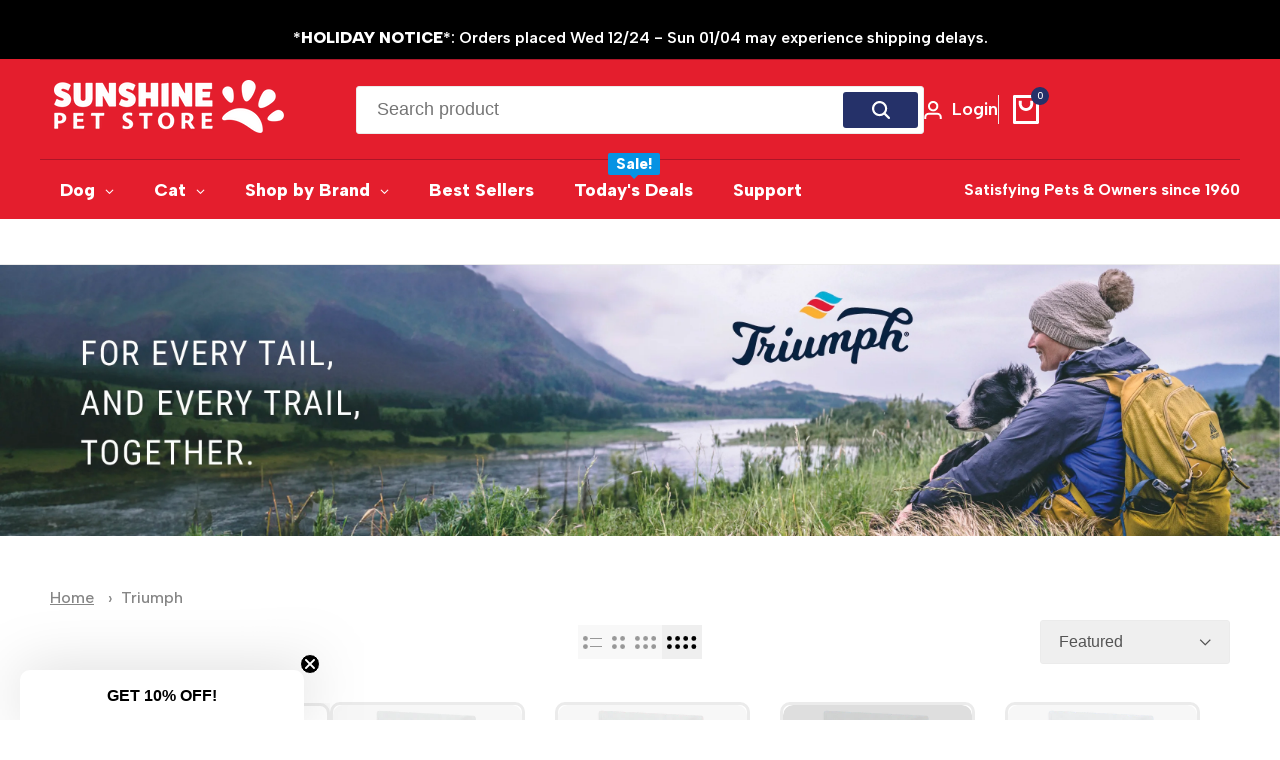

--- FILE ---
content_type: text/html; charset=utf-8
request_url: https://www.sunshinepetstore.com/products/triumph-free-spirit-grain-free-turkey-pea-sweet-potato-recipe-dog-food?view=only_config
body_size: 42593
content:
<!doctype html><html class="no-js hdt-pr-img__effect-zoom hdt-badge__shape-round dir--ltr hdt-minimal-products hdt-hidden-products-wishlist hdt-hidden-products-compare" lang="en" dir="ltr">
  <head>
    <script type="application/vnd.locksmith+json" data-locksmith>{"version":"v246","locked":false,"initialized":true,"scope":"product","access_granted":true,"access_denied":false,"requires_customer":false,"manual_lock":false,"remote_lock":false,"has_timeout":false,"remote_rendered":null,"hide_resource":false,"hide_links_to_resource":false,"transparent":true,"locks":{"all":[],"opened":[]},"keys":[],"keys_signature":"639b2d394ddfdbd164ac8ae462040558e977d1bb31205b9c1c9bfb16bb4cd6c2","state":{"template":"product.only_config","theme":161455243299,"product":"triumph-free-spirit-grain-free-turkey-pea-sweet-potato-recipe-dog-food","collection":null,"page":null,"blog":null,"article":null,"app":null},"now":1767483457,"path":"\/products\/triumph-free-spirit-grain-free-turkey-pea-sweet-potato-recipe-dog-food","locale_root_url":"\/","canonical_url":"https:\/\/www.sunshinepetstore.com\/products\/triumph-free-spirit-grain-free-turkey-pea-sweet-potato-recipe-dog-food","customer_id":null,"customer_id_signature":"639b2d394ddfdbd164ac8ae462040558e977d1bb31205b9c1c9bfb16bb4cd6c2","cart":null}</script><script data-locksmith>!function(){var require=undefined,reqwest=function(){function succeed(e){var t=protocolRe.exec(e.url);return t=t&&t[1]||context.location.protocol,httpsRe.test(t)?twoHundo.test(e.request.status):!!e.request.response}function handleReadyState(e,t,n){return function(){return e._aborted?n(e.request):e._timedOut?n(e.request,"Request is aborted: timeout"):void(e.request&&4==e.request[readyState]&&(e.request.onreadystatechange=noop,succeed(e)?t(e.request):n(e.request)))}}function setHeaders(e,t){var n,s=t.headers||{};s.Accept=s.Accept||defaultHeaders.accept[t.type]||defaultHeaders.accept["*"];var r="undefined"!=typeof FormData&&t.data instanceof FormData;for(n in!t.crossOrigin&&!s[requestedWith]&&(s[requestedWith]=defaultHeaders.requestedWith),!s[contentType]&&!r&&(s[contentType]=t.contentType||defaultHeaders.contentType),s)s.hasOwnProperty(n)&&"setRequestHeader"in e&&e.setRequestHeader(n,s[n])}function setCredentials(e,t){"undefined"!=typeof t.withCredentials&&"undefined"!=typeof e.withCredentials&&(e.withCredentials=!!t.withCredentials)}function generalCallback(e){lastValue=e}function urlappend(e,t){return e+(/[?]/.test(e)?"&":"?")+t}function handleJsonp(e,t,n,s){var r=uniqid++,o=e.jsonpCallback||"callback",a=e.jsonpCallbackName||reqwest.getcallbackPrefix(r),i=new RegExp("((^|[?]|&)"+o+")=([^&]+)"),l=s.match(i),c=doc.createElement("script"),u=0,d=-1!==navigator.userAgent.indexOf("MSIE 10.0");return l?"?"===l[3]?s=s.replace(i,"$1="+a):a=l[3]:s=urlappend(s,o+"="+a),context[a]=generalCallback,c.type="text/javascript",c.src=s,c.async=!0,"undefined"!=typeof c.onreadystatechange&&!d&&(c.htmlFor=c.id="_reqwest_"+r),c.onload=c.onreadystatechange=function(){if(c[readyState]&&"complete"!==c[readyState]&&"loaded"!==c[readyState]||u)return!1;c.onload=c.onreadystatechange=null,c.onclick&&c.onclick(),t(lastValue),lastValue=undefined,head.removeChild(c),u=1},head.appendChild(c),{abort:function(){c.onload=c.onreadystatechange=null,n({},"Request is aborted: timeout",{}),lastValue=undefined,head.removeChild(c),u=1}}}function getRequest(e,t){var n,s=this.o,r=(s.method||"GET").toUpperCase(),o="string"==typeof s?s:s.url,a=!1!==s.processData&&s.data&&"string"!=typeof s.data?reqwest.toQueryString(s.data):s.data||null,i=!1;return("jsonp"==s.type||"GET"==r)&&a&&(o=urlappend(o,a),a=null),"jsonp"==s.type?handleJsonp(s,e,t,o):((n=s.xhr&&s.xhr(s)||xhr(s)).open(r,o,!1!==s.async),setHeaders(n,s),setCredentials(n,s),context[xDomainRequest]&&n instanceof context[xDomainRequest]?(n.onload=e,n.onerror=t,n.onprogress=function(){},i=!0):n.onreadystatechange=handleReadyState(this,e,t),s.before&&s.before(n),i?setTimeout(function(){n.send(a)},200):n.send(a),n)}function Reqwest(e,t){this.o=e,this.fn=t,init.apply(this,arguments)}function setType(e){return null===e?undefined:e.match("json")?"json":e.match("javascript")?"js":e.match("text")?"html":e.match("xml")?"xml":void 0}function init(o,fn){function complete(e){for(o.timeout&&clearTimeout(self.timeout),self.timeout=null;0<self._completeHandlers.length;)self._completeHandlers.shift()(e)}function success(resp){var type=o.type||resp&&setType(resp.getResponseHeader("Content-Type"));resp="jsonp"!==type?self.request:resp;var filteredResponse=globalSetupOptions.dataFilter(resp.responseText,type),r=filteredResponse;try{resp.responseText=r}catch(e){}if(r)switch(type){case"json":try{resp=context.JSON?context.JSON.parse(r):eval("("+r+")")}catch(err){return error(resp,"Could not parse JSON in response",err)}break;case"js":resp=eval(r);break;case"html":resp=r;break;case"xml":resp=resp.responseXML&&resp.responseXML.parseError&&resp.responseXML.parseError.errorCode&&resp.responseXML.parseError.reason?null:resp.responseXML}for(self._responseArgs.resp=resp,self._fulfilled=!0,fn(resp),self._successHandler(resp);0<self._fulfillmentHandlers.length;)resp=self._fulfillmentHandlers.shift()(resp);complete(resp)}function timedOut(){self._timedOut=!0,self.request.abort()}function error(e,t,n){for(e=self.request,self._responseArgs.resp=e,self._responseArgs.msg=t,self._responseArgs.t=n,self._erred=!0;0<self._errorHandlers.length;)self._errorHandlers.shift()(e,t,n);complete(e)}this.url="string"==typeof o?o:o.url,this.timeout=null,this._fulfilled=!1,this._successHandler=function(){},this._fulfillmentHandlers=[],this._errorHandlers=[],this._completeHandlers=[],this._erred=!1,this._responseArgs={};var self=this;fn=fn||function(){},o.timeout&&(this.timeout=setTimeout(function(){timedOut()},o.timeout)),o.success&&(this._successHandler=function(){o.success.apply(o,arguments)}),o.error&&this._errorHandlers.push(function(){o.error.apply(o,arguments)}),o.complete&&this._completeHandlers.push(function(){o.complete.apply(o,arguments)}),this.request=getRequest.call(this,success,error)}function reqwest(e,t){return new Reqwest(e,t)}function normalize(e){return e?e.replace(/\r?\n/g,"\r\n"):""}function serial(e,t){var n,s,r,o,a=e.name,i=e.tagName.toLowerCase(),l=function(e){e&&!e.disabled&&t(a,normalize(e.attributes.value&&e.attributes.value.specified?e.value:e.text))};if(!e.disabled&&a)switch(i){case"input":/reset|button|image|file/i.test(e.type)||(n=/checkbox/i.test(e.type),s=/radio/i.test(e.type),r=e.value,(!n&&!s||e.checked)&&t(a,normalize(n&&""===r?"on":r)));break;case"textarea":t(a,normalize(e.value));break;case"select":if("select-one"===e.type.toLowerCase())l(0<=e.selectedIndex?e.options[e.selectedIndex]:null);else for(o=0;e.length&&o<e.length;o++)e.options[o].selected&&l(e.options[o])}}function eachFormElement(){var e,t,o=this,n=function(e,t){var n,s,r;for(n=0;n<t.length;n++)for(r=e[byTag](t[n]),s=0;s<r.length;s++)serial(r[s],o)};for(t=0;t<arguments.length;t++)e=arguments[t],/input|select|textarea/i.test(e.tagName)&&serial(e,o),n(e,["input","select","textarea"])}function serializeQueryString(){return reqwest.toQueryString(reqwest.serializeArray.apply(null,arguments))}function serializeHash(){var n={};return eachFormElement.apply(function(e,t){e in n?(n[e]&&!isArray(n[e])&&(n[e]=[n[e]]),n[e].push(t)):n[e]=t},arguments),n}function buildParams(e,t,n,s){var r,o,a,i=/\[\]$/;if(isArray(t))for(o=0;t&&o<t.length;o++)a=t[o],n||i.test(e)?s(e,a):buildParams(e+"["+("object"==typeof a?o:"")+"]",a,n,s);else if(t&&"[object Object]"===t.toString())for(r in t)buildParams(e+"["+r+"]",t[r],n,s);else s(e,t)}var context=this,XHR2;if("window"in context)var doc=document,byTag="getElementsByTagName",head=doc[byTag]("head")[0];else try{XHR2=require("xhr2")}catch(ex){throw new Error("Peer dependency `xhr2` required! Please npm install xhr2")}var httpsRe=/^http/,protocolRe=/(^\w+):\/\//,twoHundo=/^(20\d|1223)$/,readyState="readyState",contentType="Content-Type",requestedWith="X-Requested-With",uniqid=0,callbackPrefix="reqwest_"+ +new Date,lastValue,xmlHttpRequest="XMLHttpRequest",xDomainRequest="XDomainRequest",noop=function(){},isArray="function"==typeof Array.isArray?Array.isArray:function(e){return e instanceof Array},defaultHeaders={contentType:"application/x-www-form-urlencoded",requestedWith:xmlHttpRequest,accept:{"*":"text/javascript, text/html, application/xml, text/xml, */*",xml:"application/xml, text/xml",html:"text/html",text:"text/plain",json:"application/json, text/javascript",js:"application/javascript, text/javascript"}},xhr=function(e){if(!0!==e.crossOrigin)return context[xmlHttpRequest]?new XMLHttpRequest:XHR2?new XHR2:new ActiveXObject("Microsoft.XMLHTTP");var t=context[xmlHttpRequest]?new XMLHttpRequest:null;if(t&&"withCredentials"in t)return t;if(context[xDomainRequest])return new XDomainRequest;throw new Error("Browser does not support cross-origin requests")},globalSetupOptions={dataFilter:function(e){return e}};return Reqwest.prototype={abort:function(){this._aborted=!0,this.request.abort()},retry:function(){init.call(this,this.o,this.fn)},then:function(e,t){return e=e||function(){},t=t||function(){},this._fulfilled?this._responseArgs.resp=e(this._responseArgs.resp):this._erred?t(this._responseArgs.resp,this._responseArgs.msg,this._responseArgs.t):(this._fulfillmentHandlers.push(e),this._errorHandlers.push(t)),this},always:function(e){return this._fulfilled||this._erred?e(this._responseArgs.resp):this._completeHandlers.push(e),this},fail:function(e){return this._erred?e(this._responseArgs.resp,this._responseArgs.msg,this._responseArgs.t):this._errorHandlers.push(e),this},"catch":function(e){return this.fail(e)}},reqwest.serializeArray=function(){var n=[];return eachFormElement.apply(function(e,t){n.push({name:e,value:t})},arguments),n},reqwest.serialize=function(){if(0===arguments.length)return"";var e,t=Array.prototype.slice.call(arguments,0);return(e=t.pop())&&e.nodeType&&t.push(e)&&(e=null),e&&(e=e.type),("map"==e?serializeHash:"array"==e?reqwest.serializeArray:serializeQueryString).apply(null,t)},reqwest.toQueryString=function(e,t){var n,s,r=t||!1,o=[],a=encodeURIComponent,i=function(e,t){t="function"==typeof t?t():null==t?"":t,o[o.length]=a(e)+"="+a(t)};if(isArray(e))for(s=0;e&&s<e.length;s++)i(e[s].name,e[s].value);else for(n in e)e.hasOwnProperty(n)&&buildParams(n,e[n],r,i);return o.join("&").replace(/%20/g,"+")},reqwest.getcallbackPrefix=function(){return callbackPrefix},reqwest.compat=function(e,t){return e&&(e.type&&(e.method=e.type)&&delete e.type,e.dataType&&(e.type=e.dataType),e.jsonpCallback&&(e.jsonpCallbackName=e.jsonpCallback)&&delete e.jsonpCallback,e.jsonp&&(e.jsonpCallback=e.jsonp)),new Reqwest(e,t)},reqwest.ajaxSetup=function(e){for(var t in e=e||{})globalSetupOptions[t]=e[t]},reqwest}();
/*!
  * Reqwest! A general purpose XHR connection manager
  * license MIT (c) Dustin Diaz 2015
  * https://github.com/ded/reqwest
  */!function(){var a=window.Locksmith={},e=document.querySelector('script[type="application/vnd.locksmith+json"]'),n=e&&e.innerHTML;if(a.state={},a.util={},a.loading=!1,n)try{a.state=JSON.parse(n)}catch(u){}if(document.addEventListener&&document.querySelector){var s,r,o,t=[76,79,67,75,83,77,73,84,72,49,49],i=function(){r=t.slice(0)},l="style",c=function(e){e&&27!==e.keyCode&&"click"!==e.type||(document.removeEventListener("keydown",c),document.removeEventListener("click",c),s&&document.body.removeChild(s),s=null)};i(),document.addEventListener("keyup",function(e){if(e.keyCode===r[0]){if(clearTimeout(o),r.shift(),0<r.length)return void(o=setTimeout(i,1e3));i(),c(),(s=document.createElement("div"))[l].width="50%",s[l].maxWidth="1000px",s[l].height="85%",s[l].border="1px rgba(0, 0, 0, 0.2) solid",s[l].background="rgba(255, 255, 255, 0.99)",s[l].borderRadius="4px",s[l].position="fixed",s[l].top="50%",s[l].left="50%",s[l].transform="translateY(-50%) translateX(-50%)",s[l].boxShadow="0 2px 5px rgba(0, 0, 0, 0.3), 0 0 100vh 100vw rgba(0, 0, 0, 0.5)",s[l].zIndex="2147483645";var t=document.createElement("textarea");t.value=JSON.stringify(JSON.parse(n),null,2),t[l].border="none",t[l].display="block",t[l].boxSizing="border-box",t[l].width="100%",t[l].height="100%",t[l].background="transparent",t[l].padding="22px",t[l].fontFamily="monospace",t[l].fontSize="14px",t[l].color="#333",t[l].resize="none",t[l].outline="none",t.readOnly=!0,s.appendChild(t),document.body.appendChild(s),t.addEventListener("click",function(e){e.stopImmediatePropagation()}),t.select(),document.addEventListener("keydown",c),document.addEventListener("click",c)}})}a.isEmbedded=-1!==window.location.search.indexOf("_ab=0&_fd=0&_sc=1"),a.path=a.state.path||window.location.pathname,a.basePath=a.state.locale_root_url.concat("/apps/locksmith").replace(/^\/\//,"/"),a.reloading=!1,a.util.console=window.console||{log:function(){},error:function(){}},a.util.makeUrl=function(e,t){var n,s=a.basePath+e,r=[],o=a.cache();for(n in o)r.push(n+"="+encodeURIComponent(o[n]));for(n in t)r.push(n+"="+encodeURIComponent(t[n]));return a.state.customer_id&&(r.push("customer_id="+encodeURIComponent(a.state.customer_id)),r.push("customer_id_signature="+encodeURIComponent(a.state.customer_id_signature))),s+=(-1===s.indexOf("?")?"?":"&")+r.join("&")},a._initializeCallbacks=[],a.on=function(e,t){if("initialize"!==e)throw'Locksmith.on() currently only supports the "initialize" event';a._initializeCallbacks.push(t)},a.initializeSession=function(e){if(!a.isEmbedded){var t=!1,n=!0,s=!0;(e=e||{}).silent&&(s=n=!(t=!0)),a.ping({silent:t,spinner:n,reload:s,callback:function(){a._initializeCallbacks.forEach(function(e){e()})}})}},a.cache=function(e){var t={};try{var n=function r(e){return(document.cookie.match("(^|; )"+e+"=([^;]*)")||0)[2]};t=JSON.parse(decodeURIComponent(n("locksmith-params")||"{}"))}catch(u){}if(e){for(var s in e)t[s]=e[s];document.cookie="locksmith-params=; expires=Thu, 01 Jan 1970 00:00:00 GMT; path=/",document.cookie="locksmith-params="+encodeURIComponent(JSON.stringify(t))+"; path=/"}return t},a.cache.cart=a.state.cart,a.cache.cartLastSaved=null,a.params=a.cache(),a.util.reload=function(){a.reloading=!0;try{window.location.href=window.location.href.replace(/#.*/,"")}catch(u){a.util.console.error("Preferred reload method failed",u),window.location.reload()}},a.cache.saveCart=function(e){if(!a.cache.cart||a.cache.cart===a.cache.cartLastSaved)return e?e():null;var t=a.cache.cartLastSaved;a.cache.cartLastSaved=a.cache.cart,reqwest({url:"/cart/update.json",method:"post",type:"json",data:{attributes:{locksmith:a.cache.cart}},complete:e,error:function(e){if(a.cache.cartLastSaved=t,!a.reloading)throw e}})},a.util.spinnerHTML='<style>body{background:#FFF}@keyframes spin{from{transform:rotate(0deg)}to{transform:rotate(360deg)}}#loading{display:flex;width:100%;height:50vh;color:#777;align-items:center;justify-content:center}#loading .spinner{display:block;animation:spin 600ms linear infinite;position:relative;width:50px;height:50px}#loading .spinner-ring{stroke:currentColor;stroke-dasharray:100%;stroke-width:2px;stroke-linecap:round;fill:none}</style><div id="loading"><div class="spinner"><svg width="100%" height="100%"><svg preserveAspectRatio="xMinYMin"><circle class="spinner-ring" cx="50%" cy="50%" r="45%"></circle></svg></svg></div></div>',a.util.clobberBody=function(e){document.body.innerHTML=e},a.util.clobberDocument=function(e){e.responseText&&(e=e.responseText),document.documentElement&&document.removeChild(document.documentElement);var t=document.open("text/html","replace");t.writeln(e),t.close(),setTimeout(function(){var e=t.querySelector("[autofocus]");e&&e.focus()},100)},a.util.serializeForm=function(e){if(e&&"FORM"===e.nodeName){var t,n,s={};for(t=e.elements.length-1;0<=t;t-=1)if(""!==e.elements[t].name)switch(e.elements[t].nodeName){case"INPUT":switch(e.elements[t].type){default:case"text":case"hidden":case"password":case"button":case"reset":case"submit":s[e.elements[t].name]=e.elements[t].value;break;case"checkbox":case"radio":e.elements[t].checked&&(s[e.elements[t].name]=e.elements[t].value);break;case"file":}break;case"TEXTAREA":s[e.elements[t].name]=e.elements[t].value;break;case"SELECT":switch(e.elements[t].type){case"select-one":s[e.elements[t].name]=e.elements[t].value;break;case"select-multiple":for(n=e.elements[t].options.length-1;0<=n;n-=1)e.elements[t].options[n].selected&&(s[e.elements[t].name]=e.elements[t].options[n].value)}break;case"BUTTON":switch(e.elements[t].type){case"reset":case"submit":case"button":s[e.elements[t].name]=e.elements[t].value}}return s}},a.util.on=function(e,o,a,t){t=t||document;var i="locksmith-"+e+o,n=function(e){var t=e.target,n=e.target.parentElement,s=t.className.baseVal||t.className||"",r=n.className.baseVal||n.className||"";("string"==typeof s&&-1!==s.split(/\s+/).indexOf(o)||"string"==typeof r&&-1!==r.split(/\s+/).indexOf(o))&&!e[i]&&(e[i]=!0,a(e))};t.attachEvent?t.attachEvent(e,n):t.addEventListener(e,n,!1)},a.util.enableActions=function(e){a.util.on("click","locksmith-action",function(e){e.preventDefault();var t=e.target;t.dataset.confirmWith&&!confirm(t.dataset.confirmWith)||(t.disabled=!0,t.innerText=t.dataset.disableWith,a.post("/action",t.dataset.locksmithParams,{spinner:!1,type:"text",success:function(e){(e=JSON.parse(e.responseText)).message&&alert(e.message),a.util.reload()}}))},e)},a.util.inject=function(e,t){var n=["data","locksmith","append"];if(-1!==t.indexOf(n.join("-"))){var s=document.createElement("div");s.innerHTML=t,e.appendChild(s)}else e.innerHTML=t;var r,o,a=e.querySelectorAll("script");for(o=0;o<a.length;++o){r=a[o];var i=document.createElement("script");if(r.type&&(i.type=r.type),r.src)i.src=r.src;else{var l=document.createTextNode(r.innerHTML);i.appendChild(l)}e.appendChild(i)}var c=e.querySelector("[autofocus]");c&&c.focus()},a.post=function(e,t,n){!1!==(n=n||{}).spinner&&a.util.clobberBody(a.util.spinnerHTML);var s={};n.container===document?(s.layout=1,n.success=function(e){document.getElementById(n.container);a.util.clobberDocument(e)}):n.container&&(s.layout=0,n.success=function(e){var t=document.getElementById(n.container);a.util.inject(t,e),t.id===t.firstChild.id&&t.parentElement.replaceChild(t.firstChild,t)}),n.form_type&&(t.form_type=n.form_type),n.include_layout_classes!==undefined&&(t.include_layout_classes=n.include_layout_classes),n.lock_id!==undefined&&(t.lock_id=n.lock_id),a.loading=!0;var r=a.util.makeUrl(e,s);reqwest({url:r,method:"post",type:n.type||"html",data:t,complete:function(){a.loading=!1},error:function(e){if(!a.reloading)if("dashboard.weglot.com"!==window.location.host){if(!n.silent)throw alert("Something went wrong! Please refresh and try again."),e;console.error(e)}else console.error(e)},success:n.success||a.util.clobberDocument})},a.postResource=function(e,t){e.path=a.path,e.search=window.location.search,e.state=a.state,e.passcode&&(e.passcode=e.passcode.trim()),e.email&&(e.email=e.email.trim()),e.state.cart=a.cache.cart,e.locksmith_json=a.jsonTag,e.locksmith_json_signature=a.jsonTagSignature,a.post("/resource",e,t)},a.ping=function(e){if(!a.isEmbedded){e=e||{};a.post("/ping",{path:a.path,search:window.location.search,state:a.state},{spinner:!!e.spinner,silent:"undefined"==typeof e.silent||e.silent,type:"text",success:function(e){(e=JSON.parse(e.responseText)).messages&&0<e.messages.length&&a.showMessages(e.messages)}})}},a.timeoutMonitor=function(){var e=a.cache.cart;a.ping({callback:function(){e!==a.cache.cart||setTimeout(function(){a.timeoutMonitor()},6e4)}})},a.showMessages=function(e){var t=document.createElement("div");t.style.position="fixed",t.style.left=0,t.style.right=0,t.style.bottom="-50px",t.style.opacity=0,t.style.background="#191919",t.style.color="#ddd",t.style.transition="bottom 0.2s, opacity 0.2s",t.style.zIndex=999999,t.innerHTML="        <style>          .locksmith-ab .locksmith-b { display: none; }          .locksmith-ab.toggled .locksmith-b { display: flex; }          .locksmith-ab.toggled .locksmith-a { display: none; }          .locksmith-flex { display: flex; flex-wrap: wrap; justify-content: space-between; align-items: center; padding: 10px 20px; }          .locksmith-message + .locksmith-message { border-top: 1px #555 solid; }          .locksmith-message a { color: inherit; font-weight: bold; }          .locksmith-message a:hover { color: inherit; opacity: 0.8; }          a.locksmith-ab-toggle { font-weight: inherit; text-decoration: underline; }          .locksmith-text { flex-grow: 1; }          .locksmith-cta { flex-grow: 0; text-align: right; }          .locksmith-cta button { transform: scale(0.8); transform-origin: left; }          .locksmith-cta > * { display: block; }          .locksmith-cta > * + * { margin-top: 10px; }          .locksmith-message a.locksmith-close { flex-grow: 0; text-decoration: none; margin-left: 15px; font-size: 30px; font-family: monospace; display: block; padding: 2px 10px; }                    @media screen and (max-width: 600px) {            .locksmith-wide-only { display: none !important; }            .locksmith-flex { padding: 0 15px; }            .locksmith-flex > * { margin-top: 5px; margin-bottom: 5px; }            .locksmith-cta { text-align: left; }          }                    @media screen and (min-width: 601px) {            .locksmith-narrow-only { display: none !important; }          }        </style>      "+e.map(function(e){return'<div class="locksmith-message">'+e+"</div>"}).join(""),document.body.appendChild(t),document.body.style.position="relative",document.body.parentElement.style.paddingBottom=t.offsetHeight+"px",setTimeout(function(){t.style.bottom=0,t.style.opacity=1},50),a.util.on("click","locksmith-ab-toggle",function(e){e.preventDefault();for(var t=e.target.parentElement;-1===t.className.split(" ").indexOf("locksmith-ab");)t=t.parentElement;-1!==t.className.split(" ").indexOf("toggled")?t.className=t.className.replace("toggled",""):t.className=t.className+" toggled"}),a.util.enableActions(t)}}()}();</script>
      <script data-locksmith>Locksmith.cache.cart=null</script>

  <script data-locksmith>Locksmith.jsonTag="{\"version\":\"v246\",\"locked\":false,\"initialized\":true,\"scope\":\"product\",\"access_granted\":true,\"access_denied\":false,\"requires_customer\":false,\"manual_lock\":false,\"remote_lock\":false,\"has_timeout\":false,\"remote_rendered\":null,\"hide_resource\":false,\"hide_links_to_resource\":false,\"transparent\":true,\"locks\":{\"all\":[],\"opened\":[]},\"keys\":[],\"keys_signature\":\"639b2d394ddfdbd164ac8ae462040558e977d1bb31205b9c1c9bfb16bb4cd6c2\",\"state\":{\"template\":\"product.only_config\",\"theme\":161455243299,\"product\":\"triumph-free-spirit-grain-free-turkey-pea-sweet-potato-recipe-dog-food\",\"collection\":null,\"page\":null,\"blog\":null,\"article\":null,\"app\":null},\"now\":1767483457,\"path\":\"\\\/products\\\/triumph-free-spirit-grain-free-turkey-pea-sweet-potato-recipe-dog-food\",\"locale_root_url\":\"\\\/\",\"canonical_url\":\"https:\\\/\\\/www.sunshinepetstore.com\\\/products\\\/triumph-free-spirit-grain-free-turkey-pea-sweet-potato-recipe-dog-food\",\"customer_id\":null,\"customer_id_signature\":\"639b2d394ddfdbd164ac8ae462040558e977d1bb31205b9c1c9bfb16bb4cd6c2\",\"cart\":null}";Locksmith.jsonTagSignature="7db66de598af4d3f18261ace9aab54febf7c4342fbe713489dc901df1e0dcf26"</script>
<!-- Facebook Pixel Code -->
    <script>
    !function(f,b,e,v,n,t,s)
    {if(f.fbq)return;n=f.fbq=function(){n.callMethod?
    n.callMethod.apply(n,arguments):n.queue.push(arguments)};
    if(!f._fbq)f._fbq=n;n.push=n;n.loaded=!0;n.version='2.0';
    n.queue=[];t=b.createElement(e);t.async=!0;
    t.src=v;s=b.getElementsByTagName(e)[0];
    s.parentNode.insertBefore(t,s)}(window, document,'script',
    'https://connect.facebook.net/en_US/fbevents.js');
    fbq('init', '675132479753392');
    fbq('track', 'PageView');
    </script>
    <noscript><img height="1" width="1" style="display:none"
    src="https://www.facebook.com/tr?id=675132479753392&ev=PageView&noscript=1"
    /></noscript>
    <!-- End Facebook Pixel Code -->

  <!-- BEGIN app block: shopify://apps/seal-subscriptions/blocks/subscription-script-append/13b25004-a140-4ab7-b5fe-29918f759699 --><script defer="defer">
	/**	SealSubs loader,version number: 2.0 */
	(function(){
		var loadScript=function(a,b){var c=document.createElement("script");c.setAttribute("defer", "defer");c.type="text/javascript",c.readyState?c.onreadystatechange=function(){("loaded"==c.readyState||"complete"==c.readyState)&&(c.onreadystatechange=null,b())}:c.onload=function(){b()},c.src=a,document.getElementsByTagName("head")[0].appendChild(c)};
		// Set variable to prevent the other loader from requesting the same resources
		window.seal_subs_app_block_loader = true;
		appendScriptUrl('sunshine-pet-store.myshopify.com');

		// get script url and append timestamp of last change
		function appendScriptUrl(shop) {
			var timeStamp = Math.floor(Date.now() / (1000*1*1));
			var timestampUrl = 'https://app.sealsubscriptions.com/shopify/public/status/shop/'+shop+'.js?'+timeStamp;
			loadScript(timestampUrl, function() {
				// append app script
				if (typeof sealsubscriptions_settings_updated == 'undefined') {
					sealsubscriptions_settings_updated = 'default-by-script';
				}
				var scriptUrl = "https://cdn-app.sealsubscriptions.com/shopify/public/js/sealsubscriptions-main.js?shop="+shop+"&"+sealsubscriptions_settings_updated;
				loadScript(scriptUrl, function(){});
			});
		}
	})();

	var SealSubsScriptAppended = true;
	
</script>

<!-- END app block --><!-- BEGIN app block: shopify://apps/ecomrise-upsell-bundle/blocks/app-embed/acb8bab5-decc-4989-8fb5-41075963cdef --><style id="er-custom-css" type="text/css">
    .er-buyx-gety__by, 
.er-buyx-gety__get {
    padding-top: 0 !important;
}

.er-box-badge:before {
    top: -1px !important;
    right: -1px !important;
}

.er-box-badge:after {
    top: -15px !important;
    right: -5px !important;
}

h3.er-buyx-gety__heading {
    font-weight: 800 !important;
    padding: 0 10px 15px !important
}

h3.er-pr-item__title {
    font-size: 14px !important;
}

.er-buyx-gety__select {font-size: 12px !important;}

button.buyx-gety-btn__atc.er-btn__atc {
    font-weight: 800 !important;
    letter-spacing: 1px !important;
    background: #253169 !important;
}
  </style><meta id="er-bundle-script" content="https://cdn.shopify.com/extensions/019a9ec6-06d5-756e-bd61-588cd760fee4/hedana-174/assets/product_bundles.js">
<meta id="er-bundle-css" content="https://cdn.shopify.com/extensions/019a9ec6-06d5-756e-bd61-588cd760fee4/hedana-174/assets/product_bundles.css">
<meta id="er-cart-upsell-script" content="https://cdn.shopify.com/extensions/019a9ec6-06d5-756e-bd61-588cd760fee4/hedana-174/assets/cart_upsell.js">
<meta id="er-cart-upsell-css" content="https://cdn.shopify.com/extensions/019a9ec6-06d5-756e-bd61-588cd760fee4/hedana-174/assets/cart_upsell.css">

<script>
	window.EComRise = window.EComRise || {};

	(function() {
		this.enableEmbed = true;
		this.installed_apps = {
			'volume_discounts' :false,
			'product_bundles' :true,
			'cart_upsell' : true,
			'buyx_gety' :true,
			'shoppable_video' :false,
		}
		this.shop = this.shop || {};
		this.shop.analytics =false;
		this.shop.permissions ={};
		this.shop.plan = 1;
		this.settings = this.settings || {};
		this.settings.baseUrl = '/';
		this.data = {};this.data.product_bundle = {
				data : [{"id":"68c43b765e6fe880a10ccc63","status":"active","title":"Frequently Bought Together","active_date":"2025-09-12T15:23:02.368000Z","products":[{"available":true,"id":1466897104955,"quantity":1,"handle":"pup-corn-plus-with-bacon-and-peanut-butter","image":"https://cdn.shopify.com/s/files/1/0079/6963/6411/files/ProductShots_bac24ozfront.png?v=1713373069&width=200","title":"Bacon & Peanut Butter Dog Treats | 4 oz, 24 oz | Pup Corn Plus","variants":[{"available":false,"id":"gid://shopify/ProductVariant/13636639752251","title":"Case Pack of 1 / 4 oz","price":2.49,"compareAtPrice":0},{"available":false,"id":"gid://shopify/ProductVariant/40947121487907","title":"Case Pack of 1 / 24 oz","price":10.95,"compareAtPrice":0},{"available":false,"id":"gid://shopify/ProductVariant/40947121520675","title":"Case Pack of 2 / 24 oz","price":18.95,"compareAtPrice":0},{"available":false,"id":"gid://shopify/ProductVariant/40947121553443","title":"Case Pack of 6 / 4 oz","price":12.95,"compareAtPrice":0}]},{"available":true,"id":1466892091451,"quantity":1,"handle":"pup-corn-plus-with-chicken-and-cheddar-cheese","image":"https://cdn.shopify.com/s/files/1/0079/6963/6411/files/chicken_593ce8f4-d455-4e87-9b0e-e1016deaa5ec.png?v=1709242598&width=200","title":"Chicken & Cheddar Cheese Dog Treats | 4 oz, 8 oz, 14.5 oz, 24 oz | Pup Corn Plus","variants":[{"available":true,"id":"gid://shopify/ProductVariant/31279477030947","title":"4 oz / Case Pack of 1","price":2.49,"compareAtPrice":0},{"available":true,"id":"gid://shopify/ProductVariant/40947302236195","title":"4 oz / Case Pack of 6","price":12.95,"compareAtPrice":0},{"available":true,"id":"gid://shopify/ProductVariant/40947301908515","title":"8 oz / Case Pack of 1","price":4.95,"compareAtPrice":0},{"available":true,"id":"gid://shopify/ProductVariant/40947302268963","title":"8 oz / Case Pack of 6","price":24.95,"compareAtPrice":0},{"available":true,"id":"gid://shopify/ProductVariant/40947301941283","title":"14.5 oz / Case Pack of 1","price":6.95,"compareAtPrice":0},{"available":true,"id":"gid://shopify/ProductVariant/40947302170659","title":"14.5 oz / Case Pack of 3","price":19.95,"compareAtPrice":0},{"available":true,"id":"gid://shopify/ProductVariant/40947301974051","title":"24 oz / Case Pack of 1","price":10.95,"compareAtPrice":0},{"available":true,"id":"gid://shopify/ProductVariant/40947302072355","title":"24 oz / Case Pack of 2","price":18.95,"compareAtPrice":0}]},{"available":true,"id":1466895171643,"quantity":1,"handle":"pup-corn-plus-with-salmon-and-sweet-potato","image":"https://cdn.shopify.com/s/files/1/0079/6963/6411/files/Salmon-front.png?v=1709303164&width=200","title":"Salmon & Sweet Potato Dog Treats | 24 oz | Pup Corn Plus","variants":[{"available":true,"id":"gid://shopify/ProductVariant/31279650373667","title":"Case Pack of 1 / 24 oz","price":10.95,"compareAtPrice":0},{"available":true,"id":"gid://shopify/ProductVariant/13636613865531","title":"Case Pack of 2 / 24 oz","price":18.95,"compareAtPrice":0}]}],"apply_to":{"type":"all","product":1466897104955},"discount":{"status":"active","type":"PERCENTAGE","value":"10"},"end_date":null,"settings":{"heading":"Bundle & Save!","text_locales":[],"padding":34,"border_width":1,"border_radius":0,"color_bg":"#ffffff","color_border":"#ebebeb","layout":"grid","slider_item":2,"slider_item_mobile":1,"color_text":"#000000","color_price_regular":"#000000","color_price_compared":"#000000","color_price_accent":"#db1215","heading_typo":{"font_size":"14px","color":"#000"},"heading_spacing":20,"items_spacing":12,"item_font_size":14,"item_img_width":122,"images_spacing":8,"images_space_after":22,"plus_sign_on":true,"plus_sign_size":25,"plus_sign_border_width":1,"plus_sign_border_radius":25,"plus_sign_color":"#868686","plus_sign_color_bg":"#ffffff","plus_sign_color_border":"#ebebeb","checkbox_on":true,"checkbox_uncheck":false,"checkbox_size":18,"checkbox_border_width":1,"checkbox_border_radius":3,"checkbox_state":"normal","checkbox_color_bg":"#ffffff","checkbox_color_border":"#ebebeb","variant_font_size":14,"variant_border_width":1,"variant_border_radius":0,"variant_color":"#000000","variant_color_bg":"#ffffff","variant_color_border":"#ebebeb","bundle_total_font_size":20,"bundle_price_font_size":22,"bundle_total_space_before":16,"bundle_total_padding":20,"bundle_total_border_width":0,"bundle_total_border_radius":0,"bundle_total_bg_gradient":false,"bundle_total_color_bg":"#f2f2f2","bundle_total_bg_gradient1":"#566d96","bundle_total_bg_gradient2":"#002859","bundle_total_bg_img":null,"bundle_total_bg_size":"cover","bundle_total_bg_op":1,"bundle_total_color_text":"#000000","bundle_total_color_price":"#db1215","bundle_total_color_price_compared":"#000000","bundle_total_color_border":"#ebebeb","action_btn_font_size":14,"action_btn_space_before":16,"action_btn_border_width":1,"action_btn_border_radius":3,"action_btn_state":"normal","action_btn_color":"#ffffff","action_btn_color_bg":"#db1215","action_btn_color_border":"#db1215"},"redirect":"PAGE_CURRENT","visible":{"type":"all","ctags":[]},"countries":[],"theme":null}],
				locale: {"text_title":"Frequently bought together","text_current_item":"This item:","text_unavailable_item":"This product is unavailable!","text_discount":"Bundle discount","text_atc":"Add selected to cart","text_total":"Total price:","text_atc_success":"All {quantity} products are added.","text_error":"Error","text_atc_error":"product is out of stock or technical errors happened."}
			};this.data.buyx_gety = {
				data : [{"id":"683efee2562b27d0540a73a3","status":"active","heading":"BOGO Offer","active_date":"2025-06-03T13:54:50.948000Z","end_date":null,"customer_buy":{"type":"product","resources":{"collection":[],"product":[{"id":6767516385315,"image":"https://cdn.shopify.com/s/files/1/0079/6963/6411/products/VeterinarySelect_JointCare_Back_00e4ad91-14d6-49a8-8abc-59457d1d60c9_1.png?v=1674829497","handle":"veterinary-select-protect-puffed-joint-care-treats","title":"Protect Puffs Joint Care Dog Treats | 20 oz | Veterinary Select","variants":[{"id":"gid://shopify/ProductVariant/39909683134499","price":"14.95","compareAtPrice":null,"title":"20 OZ / Case Pack of 1"},{"id":"gid://shopify/ProductVariant/39909683167267","price":"27.95","compareAtPrice":null,"title":"20 OZ / Case Pack of 2"}]}]},"customer_buy_value":1,"customer_buy_value_money":"10.00","customer_buy_type":"quantity"},"customer_get":{"type":"product","resources":{"collection":[],"product":[{"id":6767516385315,"image":"https://cdn.shopify.com/s/files/1/0079/6963/6411/products/VeterinarySelect_JointCare_Back_00e4ad91-14d6-49a8-8abc-59457d1d60c9_1.png?v=1674829497","handle":"veterinary-select-protect-puffed-joint-care-treats","title":"Protect Puffs Joint Care Dog Treats | 20 oz | Veterinary Select","variants":[{"id":"gid://shopify/ProductVariant/39909683134499","price":"14.95","compareAtPrice":null,"title":"20 OZ / Case Pack of 1"},{"id":"gid://shopify/ProductVariant/39909683167267","price":"27.95","compareAtPrice":null,"title":"20 OZ / Case Pack of 2"}]}]},"customer_get_value":1,"customer_get_discount":["free"],"discount_percent":10,"discount_amount":"10.00","combinations":["orderDiscounts","productDiscounts","shippingDiscounts"]},"settings":{"heading":"BOGO Offer","text_locales":[],"bg_color":"#f7f7f7","layout":"verticle","width":"full","min_width":400,"box_alignment":"flex-start","padding":10,"box_border_radius":10,"box_border_width":2,"box_border_color":"#253169","show_this":true,"heading_typo":{"font_size":"18px"},"heading_bg":"#f7f7f7","heading_style":"2","heading_alignment":"center","heading_padding":10,"item_box_padding":10,"item_box_border_radius":8,"item_box_bg":"#ffffff","image_width":100,"image_height":"auto","image_height_custom":100,"image_size":"contain","image_border_radius":8,"image_bg":"#ffffff","show_quantity":true,"show_total_price":true,"select_by_qty":false,"title_typo":{"font_size":"16px"},"price_typo":{"font_size":"14px","color":"#585858"},"price_sale_typo":{"font_size":"14px","color":"#e91f1f"},"qty_typo":{"font_size":"12px","color":"#8e8e8e"},"total_typo":{"font_size":"14px","color":"#000"},"quantity_typo":{"font_size":"13px","color":"#fff","font_weight":"600","text_transform":"uppercase"},"quantity_bg":"#e91f1f","icon_size":35,"icon_color":"#ffffff","icon_bg":"#000000","diviced_bg":"#000000","btn_typo":{"font_size":"14px","color":"#fff","text_transform":"uppercase","font_weight":"600","letter_spacing":"3px"},"btn_bg":"#f37b7b","btn_effect_color":"#ffffff"},"redirect":"PAGE_CURRENT","visible":{"type":"all","ctags":[]},"countries":[],"theme":null},true],
				locale: {"text_quantity":"Qty:","text_free":"Free","text_discount":"Bundle discount","text_atc":"Grab this deal !","text_atc_success":"All {quantity} products are added.","text_buy":"Buy","text_get":"Get","text_off":"Off","text_total":"Total:"}
			};this.money_format = "${{amount}}";
		this.money_with_currency_format = "${{amount}} USD";
		this.currencyCodeEnabled = false;
		this.formatMoney = function(t, e) {
				const money_format = this.currencyCodeEnabled ? this.money_with_currency_format : this.money_format
				function n(t, e) {
						return void 0 === t ? e : t
				}
				function o(t, e, o, i) {
						if (e = n(e, 2),
						o = n(o, ","),
						i = n(i, "."),
						isNaN(t) || null == t)
								return 0;
						var r = (t = (t / 100).toFixed(e)).split(".");
						return r[0].replace(/(\d)(?=(\d\d\d)+(?!\d))/g, "$1" + o) + (r[1] ? i + r[1] : "")
				}
				"string" == typeof t && (t = t.replace(".", ""));
				var i = ""
				, r = /\{\{\s*(\w+)\s*\}\}/
				, a = e || money_format;
				switch (a.match(r)[1]) {
				case "amount":
						i = o(t, 2);
						break;
				case "amount_no_decimals":
						i = o(t, 0);
						break;
				case "amount_with_comma_separator":
						i = o(t, 2, ".", ",");
						break;
				case "amount_with_space_separator":
						i = o(t, 2, " ", ",");
						break;
				case "amount_with_period_and_space_separator":
						i = o(t, 2, " ", ".");
						break;
				case "amount_no_decimals_with_comma_separator":
						i = o(t, 0, ".", ",");
						break;
				case "amount_no_decimals_with_space_separator":
						i = o(t, 0, " ");
						break;
				case "amount_with_apostrophe_separator":
						i = o(t, 2, "'", ".")
				}
				return a.replace(r, i)
		};
		if(window.Shopify && window.Shopify.designMode && window.top && window.top.opener){
        window.addEventListener("load", function(){
            window.top.opener.postMessage({
                action: "ecomrise:loaded",
            }, "*");
        });
    }}.bind(window.EComRise)());

document.addEventListener('DOMContentLoaded', function() {
	(async function() {
		const scripts = [];
		function addScriptIfEnabled(condition, scriptConfigs) {
				if (condition) {
						scripts.push(...scriptConfigs);
				}
		}addScriptIfEnabled(true, [
				{
						el: document.querySelector('meta#er-bundle-script'),
						id: 'er-bundle-js',
						type: 'script'
				},
				{
						el: document.querySelector('meta#er-bundle-css'),
						id: 'er-bundle-css',
						type: 'css'
				}
		]);if (scripts.length) {
				try {
						const asyncLoad = scripts.map(s => loadScript(s.el.content, s.id, s.type));
						await Promise.all(asyncLoad);
				} catch (error) {
						console.error('Error loading scripts:', error);
				}
		}

		async function loadScript(src, id, type = "script") {
				return new Promise((resolve, reject) => {
						const existingScript = document.getElementById(`${type}${id}`);

						if (existingScript) {
								resolve();
								return;
						}

						const script = document.createElement(type === 'script' ? 'script' : 'link');

						if (type === "script") {
								script.src = src;
								script.type = 'text/javascript';
						} else {
								script.href = src;
								script.rel = "stylesheet";
						}

						script.id = `${type}${id}`;
						script.onerror = (error) => reject(new Error(`Failed to load ${type}: ${src}`));

						if (type === 'script') {
								script.onload = () => {
										replaceEmbeddedBundles();
										resolve();
								};
						} else {
								script.onload = resolve;
						}

						document.head.appendChild(script);
				});
		}

		function replaceEmbeddedBundles() {
				const embeds = document.querySelectorAll(".er-bundle-element-embed");
				embeds.forEach(function (embed) {
						const id = embed.dataset.id;
						if (!id) return;

						const bundle = document.createElement("er-product-bundle");
						bundle.setAttribute("data-bundle-id", id);
						embed.outerHTML = bundle.outerHTML;
				});
		}
		})();try {
			
		} catch (error) {
			console.log(error)
		}})
</script>

<!-- END app block --><!-- BEGIN app block: shopify://apps/globo-mega-menu/blocks/app-embed/7a00835e-fe40-45a5-a615-2eb4ab697b58 -->
<link href="//cdn.shopify.com/extensions/019b6e53-04e2-713c-aa06-5bced6079bf6/menufrontend-304/assets/main-navigation-styles.min.css" rel="stylesheet" type="text/css" media="all" />
<link href="//cdn.shopify.com/extensions/019b6e53-04e2-713c-aa06-5bced6079bf6/menufrontend-304/assets/theme-styles.min.css" rel="stylesheet" type="text/css" media="all" />
<script type="text/javascript" hs-ignore data-cookieconsent="ignore" data-ccm-injected>
document.getElementsByTagName('html')[0].classList.add('globo-menu-loading');
window.GloboMenuConfig = window.GloboMenuConfig || {}
window.GloboMenuConfig.curLocale = "en";
window.GloboMenuConfig.shop = "sunshine-pet-store.myshopify.com";
window.GloboMenuConfig.GloboMenuLocale = "en";
window.GloboMenuConfig.locale = "en";
window.menuRootUrl = "";
window.GloboMenuCustomer = false;
window.GloboMenuAssetsUrl = 'https://cdn.shopify.com/extensions/019b6e53-04e2-713c-aa06-5bced6079bf6/menufrontend-304/assets/';
window.GloboMenuFilesUrl = '//www.sunshinepetstore.com/cdn/shop/files/';
window.GloboMenuLinklists = {"main-menu": [{'url' :"#\/", 'title': "Shop By Brands"},{'url' :"#\/", 'title': "Shop By Pet"},{'url' :"\/blogs\/news", 'title': "Blog"},{'url' :"\/pages\/about", 'title': "About"},{'url' :"\/pages\/contact", 'title': "Contact"}],"footer": [{'url' :"#\/", 'title': "Shop By Brand"},{'url' :"#\/", 'title': "Shop By Pet"},{'url' :"\/pages\/about", 'title': "About"},{'url' :"\/pages\/contact", 'title': "Contact"},{'url' :"\/collections\/veterinary", 'title': "Veterinary"},{'url' :"\/policies\/refund-policy", 'title': "Refund policy"},{'url' :"\/policies\/shipping-policy", 'title': "Shipping Policy"},{'url' :"\/policies\/privacy-policy", 'title': "Privacy Policy"},{'url' :"\/policies\/terms-of-service", 'title': "Terms of Service"}],"shop-menu": [{'url' :"\/collections", 'title': "Shop Our Brands"},{'url' :"\/collections\/all", 'title': "All Products"},{'url' :"\/collections\/dog", 'title': "Shop for Dogs"},{'url' :"\/collections\/cat-products", 'title': "Shop for Cats"},{'url' :"\/collections\/best-sellers", 'title': "Best Sellers"},{'url' :"\/collections\/sale", 'title': "Today's Deals"}],"company-menu": [{'url' :"\/pages\/about", 'title': "About Us"},{'url' :"\/pages\/contact", 'title': "Contact Us"},{'url' :"\/pages\/quality-assurance", 'title': "Quality Assurance"},{'url' :"\/policies\/refund-policy", 'title': "Refund Policy"},{'url' :"\/policies\/shipping-policy", 'title': "Shipping Policy"},{'url' :"\/policies\/privacy-policy", 'title': "Privacy Policy"},{'url' :"\/policies\/terms-of-service", 'title': "Terms of Service"}],"primary-menu": [{'url' :"\/collections\/dog", 'title': "Dogs"},{'url' :"\/collections\/cat-products", 'title': "Cats"},{'url' :"\/collections\/best-sellers", 'title': "Best Sellers"},{'url' :"\/collections\/sale", 'title': "Today's Deals"},{'url' :"\/pages\/contact", 'title': "Support"}],"brands-menu": [{'url' :"\/collections\/evolve", 'title': "Evolve"},{'url' :"\/collections\/triumph", 'title': "Triumph"},{'url' :"\/collections\/sportsmans-pride", 'title': "Sportsman's Pride"},{'url' :"\/collections\/pup-corn", 'title': "Pup Corn"},{'url' :"\/collections\/meaty-treats", 'title': "Meaty Treats"},{'url' :"\/collections\/home-cookin", 'title': "Paula Deen Home Cookin'"},{'url' :"\/collections\/sunshine", 'title': "Crunchin' Bones"},{'url' :"\/collections\/veterinary-select", 'title': "Veterinary Select"}],"customer-account-main-menu": [{'url' :"\/", 'title': "Shop"},{'url' :"https:\/\/shopify.com\/7969636411\/account\/orders?locale=en\u0026region_country=US", 'title': "Orders"}],"mobile-menu": [{'url' :"#", 'title': "Shop Our Brands"},{'url' :"#", 'title': "Dogs"},{'url' :"#", 'title': "Cats"},{'url' :"\/collections\/best-sellers", 'title': "Best Sellers"},{'url' :"\/collections\/sale", 'title': "Today's Deals"},{'url' :"\/pages\/contact", 'title': "Support"}],"product-categories": [{'url' :"\/collections\/dog", 'title': "Dog"},{'url' :"\/collections\/cat-products", 'title': "Cat"}]}
window.GloboMenuConfig.is_app_embedded = true;
window.showAdsInConsole = true;
</script>
<link href="//cdn.shopify.com/extensions/019b6e53-04e2-713c-aa06-5bced6079bf6/menufrontend-304/assets/font-awesome.min.css" rel="stylesheet" type="text/css" media="all" />


<link href="//cdn.shopify.com/extensions/019b6e53-04e2-713c-aa06-5bced6079bf6/menufrontend-304/assets/remixicon.min.css" rel="stylesheet" type="text/css" media="all" />

<link href="https://cdn.shopify.com/extensions/019b6e53-04e2-713c-aa06-5bced6079bf6/menufrontend-304/assets/globo.menu.replace.js" as="script" rel="preload"><style>.globo-menu-loading ul#hdt-nav-ul-mb {visibility:hidden;opacity:0}</style><script hs-ignore data-cookieconsent="ignore" data-ccm-injected type="text/javascript">
  window.GloboMenus = window.GloboMenus || [];
  var menuKey = 111804;
  window.GloboMenus[menuKey] = window.GloboMenus[menuKey] || {};
  window.GloboMenus[menuKey].id = menuKey;window.GloboMenus[menuKey].replacement = {"type":"selector","main_menu":"mobile-menu","mobile_menu":"mobile-menu","main_menu_selector":null,"mobile_menu_selector":"ul#hdt-nav-ul-mb"};window.GloboMenus[menuKey].type = "main";
  window.GloboMenus[menuKey].schedule = {"enable":false,"from":"0","to":"0"};
  window.GloboMenus[menuKey].settings ={"font":{"tab_fontsize":"14","menu_fontsize":18,"tab_fontfamily":"Work Sans","tab_fontweight":"600","menu_fontfamily":"Work Sans","menu_fontweight":"800","tab_fontfamily_2":"Albert Sans","menu_fontfamily_2":"Albert Sans","submenu_text_fontsize":16,"tab_fontfamily_custom":true,"menu_fontfamily_custom":true,"submenu_text_fontfamily":"Work Sans","submenu_text_fontweight":"700","submenu_heading_fontsize":"16","submenu_text_fontfamily_2":"Albert Sans","submenu_heading_fontfamily":"Work Sans","submenu_heading_fontweight":"700","submenu_description_fontsize":"12","submenu_heading_fontfamily_2":"Albert Sans","submenu_description_fontfamily":"Work Sans","submenu_description_fontweight":"400","submenu_text_fontfamily_custom":true,"submenu_description_fontfamily_2":"Albert Sans","submenu_heading_fontfamily_custom":true,"submenu_description_fontfamily_custom":true},"color":{"menu_text":"rgba(0, 0, 0, 1)","menu_border":"#0f0f0f","submenu_text":"rgba(0, 0, 0, 1)","atc_text_color":"#FFFFFF","submenu_border":"#d1d1d1","menu_background":"rgba(0, 0, 0, 0)","menu_text_hover":"rgba(228, 30, 45, 1)","sale_text_color":"#ffffff","submenu_heading":"rgba(0, 0, 0, 1)","tab_heading_color":"#202020","soldout_text_color":"#757575","submenu_background":"#ffffff","submenu_text_hover":"rgba(228, 30, 45, 1)","submenu_description":"rgba(255, 255, 255, 1)","atc_background_color":"#1F1F1F","atc_text_color_hover":"#FFFFFF","tab_background_hover":"rgba(255, 255, 255, 1)","menu_background_hover":"rgba(29, 29, 29, 0)","sale_background_color":"#ec523e","soldout_background_color":"#d5d5d5","tab_heading_active_color":"#000000","submenu_description_hover":"rgba(255, 255, 255, 1)","atc_background_color_hover":"#000000"},"general":{"asap":true,"align":"left","border":false,"search":false,"trigger":"hover","indicators":true,"responsive":"768","transition":"fade","orientation":"horizontal","menu_padding":"20","carousel_loop":false,"mobile_border":true,"mobile_trigger":"click_toggle","submenu_border":false,"tab_lineheight":"50","menu_lineheight":"50","lazy_load_enable":true,"transition_delay":"150","transition_speed":"300","carousel_auto_play":false,"dropdown_lineheight":"50","linklist_lineheight":26,"mobile_sticky_header":false,"desktop_sticky_header":true},"language":{"name":"Name","sale":"Sale","send":"Send","view":"View details","email":"Email","phone":"Phone Number","search":"Search for...","message":"Message","sold_out":"Sold out","add_to_cart":"Add to cart"}};
  window.GloboMenus[menuKey].itemsLength = 6;
</script><script type="template/html" id="globoMenu111804HTML"><ul class="gm-menu gm-menu-111804 gm-mobile-bordered gm-has-retractor gm-submenu-align-left gm-menu-trigger-hover gm-transition-fade" data-menu-id="111804" data-transition-speed="300" data-transition-delay="150">
<li data-gmmi="0" data-gmdi="0" class="gm-item gm-level-0 gm-has-submenu gm-submenu-dropdown gm-submenu-align-left brands-submenu"><a class="gm-target" title="Shop Our Brands"><span class="gm-text">Shop Our Brands</span><span class="gm-retractor"></span></a><ul class="gm-submenu gm-dropdown gm-orientation-vertical ">
<li class="gm-item gm-has-submenu gm-submenu-dropdown gm-submenu-align-left submenu-brand-name"><a class="gm-target" title="Evolve" href="/collections/evolve"><span class="gm-icon gm-icon-img"><img
                srcSet="[data-uri]"
                data-sizes="auto"
                data-src="//www.sunshinepetstore.com/cdn/shop/files/1750279393_0_{width}x.jpg?v=346571492569668940"
                width=""
                height=""
                data-widths="[40, 100, 140, 180, 250, 260, 275, 305, 440, 610, 720, 930, 1080, 1200, 1640, 2048]"
                class="gmlazyload "
                alt="Evolve"
                title="Evolve"
              /></span><span class="gm-text">Evolve</span><span class="gm-retractor"></span></a><ul class="gm-submenu gm-dropdown gm-orientation-vertical ">
<li class="gm-item gm-has-submenu gm-submenu-dropdown gm-submenu-align-left"><a class="gm-target" title="For Dogs"><span class="gm-text">For Dogs</span><span class="gm-retractor"></span></a><ul class="gm-submenu gm-dropdown gm-orientation-vertical ">
<li class="gm-item"><a class="gm-target" title="Dry Dog Food" href="/collections/evolve?sort_by=manual&filter.p.m.custom.pet_type=Dog&filter.p.m.custom.food_form=Dry+Food"><span class="gm-text">Dry Dog Food</span></a>
</li>
<li class="gm-item"><a class="gm-target" title="Wet Dog Food" href="/collections/evolve?sort_by=manual&filter.p.m.custom.pet_type=Dog&filter.p.m.custom.food_form=Wet+Food"><span class="gm-text">Wet Dog Food</span></a>
</li>
<li class="gm-item"><a class="gm-target" title="Grain Free Dog Food" href="/collections/evolve?sort_by=manual&filter.p.m.custom.pet_type=Dog&filter.p.t.category=ap-2-3-3&filter.p.m.custom.dietary_needs=Grain+Free"><span class="gm-text">Grain Free Dog Food</span></a>
</li>
<li class="gm-item"><a class="gm-target" title="Dog Treats" href="/collections/evolve?sort_by=manual&filter.p.m.custom.pet_type=Dog&filter.p.m.custom.food_form=Treat"><span class="gm-text">Dog Treats</span></a>
</li>
<li class="gm-item"><a class="gm-target" title="Dog Biscuits" href="/collections/evolve?filter.p.m.custom.pet_type=Dog&filter.p.m.custom.treat_type=Soft+Baked+Biscuit&filter.p.m.custom.treat_type=Crunchy+Biscuit&sort_by=manual"><span class="gm-text">Dog Biscuits</span></a>
</li>
<li class="gm-item brands-submenu-shopall"><a class="gm-target" title="All Evolve Dog" href="/collections/evolve?sort_by=manual&filter.p.m.custom.pet_type=Dog"><i class="gm-icon fa fa-arrow-right"></i><span class="gm-text">All Evolve Dog</span></a>
</li></ul>
</li>
<li class="gm-item gm-has-submenu gm-submenu-dropdown gm-submenu-align-left"><a class="gm-target" title="For Cats"><span class="gm-text">For Cats</span><span class="gm-retractor"></span></a><ul class="gm-submenu gm-dropdown gm-orientation-vertical ">
<li class="gm-item"><a class="gm-target" title="Dry Cat Food" href="/collections/evolve?sort_by=manual&filter.p.m.custom.pet_type=Cat&filter.p.m.custom.food_form=Dry+Food"><span class="gm-text">Dry Cat Food</span></a>
</li>
<li class="gm-item"><a class="gm-target" title="Wet Cat Food" href="/collections/evolve?sort_by=manual&filter.p.m.custom.pet_type=Cat&filter.p.m.custom.food_form=Wet+Food"><span class="gm-text">Wet Cat Food</span></a>
</li>
<li class="gm-item"><a class="gm-target" title="Grain Free Cat Food" href="/collections/evolve?sort_by=manual&filter.p.m.custom.pet_type=Cat&filter.p.m.custom.dietary_needs=Grain+Free"><span class="gm-text">Grain Free Cat Food</span></a>
</li>
<li class="gm-item brands-submenu-shopall"><a class="gm-target" title="All Evolve Cat" href="/collections/evolve?sort_by=manual&filter.p.m.custom.pet_type=Cat"><i class="gm-icon fa fa-arrow-right"></i><span class="gm-text">All Evolve Cat</span></a>
</li></ul>
</li>
<li class="gm-item brands-submenu-shopall"><a class="gm-target" title="Shop All Evolve" href="/collections/evolve"><i class="gm-icon ri-arrow-right-up-line"></i><span class="gm-text">Shop All Evolve</span></a>
</li></ul>
</li>
<li class="gm-item gm-has-submenu gm-submenu-dropdown gm-submenu-align-left submenu-brand-name"><a class="gm-target" title="Triumph" href="/collections/triumph"><span class="gm-icon gm-icon-img"><img
                srcSet="[data-uri]"
                data-sizes="auto"
                data-src="//www.sunshinepetstore.com/cdn/shop/files/1750279437_0_{width}x.jpg?v=15660528028681706901"
                width=""
                height=""
                data-widths="[40, 100, 140, 180, 250, 260, 275, 305, 440, 610, 720, 930, 1080, 1200, 1640, 2048]"
                class="gmlazyload "
                alt="Triumph"
                title="Triumph"
              /></span><span class="gm-text">Triumph</span><span class="gm-retractor"></span></a><ul class="gm-submenu gm-dropdown gm-orientation-vertical ">
<li class="gm-item gm-has-submenu gm-submenu-dropdown gm-submenu-align-left"><a class="gm-target" title="For Dogs"><span class="gm-text">For Dogs</span><span class="gm-retractor"></span></a><ul class="gm-submenu gm-dropdown gm-orientation-vertical ">
<li class="gm-item"><a class="gm-target" title="Dry Dog Food" href="/collections/triumph?sort_by=manual&filter.p.m.custom.pet_type=Dog&filter.p.m.custom.food_form=Dry+Food"><span class="gm-text">Dry Dog Food</span></a>
</li>
<li class="gm-item"><a class="gm-target" title="Wet Dog Food" href="/collections/triumph?sort_by=manual&filter.p.m.custom.pet_type=Dog&filter.p.m.custom.food_form=Wet+Food"><span class="gm-text">Wet Dog Food</span></a>
</li>
<li class="gm-item"><a class="gm-target" title="Grain Free Dog Food" href="/collections/triumph?sort_by=manual&filter.p.m.custom.pet_type=Dog&filter.p.t.category=ap-2-3-3&filter.p.m.custom.dietary_needs=Grain+Free"><span class="gm-text">Grain Free Dog Food</span></a>
</li>
<li class="gm-item"><a class="gm-target" title="Dog Treats" href="/collections/triumph?sort_by=manual&filter.p.t.category=ap-2-3-9"><span class="gm-text">Dog Treats</span></a>
</li>
<li class="gm-item brands-submenu-shopall"><a class="gm-target" title="All Triumph Dog" href="/collections/triumph?sort_by=manual&filter.p.m.custom.pet_type=Dog"><i class="gm-icon fa fa-arrow-right"></i><span class="gm-text">All Triumph Dog</span></a>
</li></ul>
</li>
<li class="gm-item gm-has-submenu gm-submenu-dropdown gm-submenu-align-left"><a class="gm-target" title="For Cats"><span class="gm-text">For Cats</span><span class="gm-retractor"></span></a><ul class="gm-submenu gm-dropdown gm-orientation-vertical ">
<li class="gm-item"><a class="gm-target" title="Dry Cat Food" href="/collections/triumph?sort_by=manual&filter.p.m.custom.pet_type=Cat&filter.p.m.custom.food_form=Dry+Food"><span class="gm-text">Dry Cat Food</span></a>
</li>
<li class="gm-item"><a class="gm-target" title="Wet Cat Food" href="/collections/triumph?sort_by=manual&filter.p.m.custom.pet_type=Cat&filter.p.m.custom.food_form=Wet+Food"><span class="gm-text">Wet Cat Food</span></a>
</li>
<li class="gm-item"><a class="gm-target" title="Grain Free Cat Food" href="/collections/triumph?sort_by=manual&filter.p.m.custom.pet_type=Cat&filter.p.m.custom.dietary_needs=Grain+Free"><span class="gm-text">Grain Free Cat Food</span></a>
</li>
<li class="gm-item brands-submenu-shopall"><a class="gm-target" title="All Triumph Cat" href="/collections/triumph?sort_by=manual&filter.p.m.custom.pet_type=Cat"><i class="gm-icon fa fa-arrow-right"></i><span class="gm-text">All Triumph Cat</span></a>
</li></ul>
</li>
<li class="gm-item brands-submenu-shopall"><a class="gm-target" title="Shop All Triumph" href="/collections/triumph"><i class="gm-icon ri-arrow-right-up-line"></i><span class="gm-text">Shop All Triumph</span></a>
</li></ul>
</li>
<li class="gm-item gm-has-submenu gm-submenu-dropdown gm-submenu-align-left submenu-brand-name"><a class="gm-target" title="Sportsman&#39;s Pride" href="/collections/sportsmans-pride"><span class="gm-icon gm-icon-img"><img
                srcSet="[data-uri]"
                data-sizes="auto"
                data-src="//www.sunshinepetstore.com/cdn/shop/files/1750279460_0_{width}x.jpg?v=11106301857079821006"
                width=""
                height=""
                data-widths="[40, 100, 140, 180, 250, 260, 275, 305, 440, 610, 720, 930, 1080, 1200, 1640, 2048]"
                class="gmlazyload "
                alt="Sportsman&#39;s Pride"
                title="Sportsman&#39;s Pride"
              /></span><span class="gm-text">Sportsman's Pride</span><span class="gm-retractor"></span></a><ul class="gm-submenu gm-dropdown gm-orientation-vertical ">
<li class="gm-item gm-has-submenu gm-submenu-dropdown gm-submenu-align-left"><a class="gm-target" title="Dog Food" href="/collections/sportsmans-pride?sort_by=manual&filter.p.m.custom.food_form=Dry+Food"><span class="gm-text">Dog Food</span><span class="gm-retractor"></span></a><ul class="gm-submenu gm-dropdown gm-orientation-vertical ">
<li class="gm-item"><a class="gm-target" title="Classic Dry Dog Food" href="/collections/sportsmans-pride"><span class="gm-text">Classic Dry Dog Food</span></a>
</li>
<li class="gm-item"><a class="gm-target" title="Field Master Dry Dog Food" href="/collections/sportsmans-pride?sort_by=manual&filter.p.t.category=ap-2-3-3&filter.p.tag=Field+Master"><span class="gm-text">Field Master Dry Dog Food</span></a>
</li>
<li class="gm-item"><a class="gm-target" title="Grain Free Dog Food" href="/collections/sportsmans-pride?sort_by=manual&filter.p.t.category=ap-2-3-3&filter.p.m.custom.dietary_needs=Grain+Free"><span class="gm-text">Grain Free Dog Food</span></a>
</li>
<li class="gm-item"><a class="gm-target" title="Puppy Food" href="/collections/sportsmans-pride?sort_by=manual&filter.p.m.custom.life-stage=Puppy"><span class="gm-text">Puppy Food</span></a>
</li>
<li class="gm-item"><a class="gm-target" title="Adult Dog Food" href="/collections/sportsmans-pride?sort_by=manual&filter.p.t.category=ap-2-3-3&filter.p.m.custom.life-stage=Adult"><span class="gm-text">Adult Dog Food</span></a>
</li>
<li class="gm-item brands-submenu-shopall"><a class="gm-target" title="All Sportsman&#39;s Pride Dog Foods" href="/collections/sportsmans-pride"><i class="gm-icon fa fa-arrow-right"></i><span class="gm-text">All Sportsman's Pride Dog Foods</span></a>
</li></ul>
</li>
<li class="gm-item"><a class="gm-target" title="Dog Treats" href="/collections/sportsmans-pride?sort_by=manual&filter.p.m.custom.food_form=Treat"><span class="gm-text">Dog Treats</span></a>
</li>
<li class="gm-item brands-submenu-shopall"><a class="gm-target" title="Shop All Sportsman&#39;s Pride" href="/collections/sportsmans-pride"><i class="gm-icon ri-arrow-right-up-line"></i><span class="gm-text">Shop All Sportsman's Pride</span></a>
</li></ul>
</li>
<li class="gm-item submenu-brand-name"><a class="gm-target" title="Pup Corn" href="/collections/pup-corn"><span class="gm-icon gm-icon-img"><img
                srcSet="[data-uri]"
                data-sizes="auto"
                data-src="//www.sunshinepetstore.com/cdn/shop/files/1750279592_0_{width}x.jpg?v=18021297145222139287"
                width=""
                height=""
                data-widths="[40, 100, 140, 180, 250, 260, 275, 305, 440, 610, 720, 930, 1080, 1200, 1640, 2048]"
                class="gmlazyload "
                alt="Pup Corn"
                title="Pup Corn"
              /></span><span class="gm-text">Pup Corn</span></a>
</li>
<li class="gm-item gm-has-submenu gm-submenu-dropdown gm-submenu-align-left submenu-brand-name"><a class="gm-target" title="Paula Deen Home Cookin&#39;" href="/collections/home-cookin"><span class="gm-icon gm-icon-img"><img
                srcSet="[data-uri]"
                data-sizes="auto"
                data-src="//www.sunshinepetstore.com/cdn/shop/files/1750279663_0_{width}x.jpg?v=13535037438709713559"
                width=""
                height=""
                data-widths="[40, 100, 140, 180, 250, 260, 275, 305, 440, 610, 720, 930, 1080, 1200, 1640, 2048]"
                class="gmlazyload "
                alt="Paula Deen Home Cookin&#39;"
                title="Paula Deen Home Cookin&#39;"
              /></span><span class="gm-text">Paula Deen Home Cookin'</span><span class="gm-retractor"></span></a><ul class="gm-submenu gm-dropdown gm-orientation-vertical ">
<li class="gm-item"><a class="gm-target" title="Dry Dog Food" href="/collections/home-cookin?sort_by=manual&filter.p.t.category=ap-2-3-3"><span class="gm-text">Dry Dog Food</span></a>
</li>
<li class="gm-item"><a class="gm-target" title="Dog Treats" href="/collections/home-cookin?sort_by=manual&filter.p.t.category=ap-2-3-9"><span class="gm-text">Dog Treats</span></a>
</li>
<li class="gm-item brands-submenu-shopall"><a class="gm-target" title="Shop All Home Cookin&#39;" href="/collections/home-cookin"><i class="gm-icon ri-arrow-right-up-line"></i><span class="gm-text">Shop All Home Cookin'</span></a>
</li></ul>
</li>
<li class="gm-item submenu-brand-name"><a class="gm-target" title="Meaty Treats" href="/collections/meaty-treats"><span class="gm-icon gm-icon-img"><img
                srcSet="[data-uri]"
                data-sizes="auto"
                data-src="//www.sunshinepetstore.com/cdn/shop/files/1750279632_0_{width}x.jpg?v=394827577307906008"
                width=""
                height=""
                data-widths="[40, 100, 140, 180, 250, 260, 275, 305, 440, 610, 720, 930, 1080, 1200, 1640, 2048]"
                class="gmlazyload "
                alt="Meaty Treats"
                title="Meaty Treats"
              /></span><span class="gm-text">Meaty Treats</span></a>
</li>
<li class="gm-item submenu-brand-name"><a class="gm-target" title="Crunchin&#39; Bones" href="/collections/sunshine"><span class="gm-icon gm-icon-img"><img
                srcSet="[data-uri]"
                data-sizes="auto"
                data-src="//www.sunshinepetstore.com/cdn/shop/files/1750279684_0_{width}x.jpg?v=6740005311245039976"
                width=""
                height=""
                data-widths="[40, 100, 140, 180, 250, 260, 275, 305, 440, 610, 720, 930, 1080, 1200, 1640, 2048]"
                class="gmlazyload "
                alt="Crunchin&#39; Bones"
                title="Crunchin&#39; Bones"
              /></span><span class="gm-text">Crunchin' Bones</span></a>
</li>
<li class="gm-item submenu-brand-name"><a class="gm-target" title="Veterinary Select" href="/collections/veterinary-select"><span class="gm-icon gm-icon-img"><img
                srcSet="[data-uri]"
                data-sizes="auto"
                data-src="//www.sunshinepetstore.com/cdn/shop/files/1750279709_0_{width}x.png?v=18035185004858362891"
                width=""
                height=""
                data-widths="[40, 100, 140, 180, 250, 260, 275, 305, 440, 610, 720, 930, 1080, 1200, 1640, 2048]"
                class="gmlazyload "
                alt="Veterinary Select"
                title="Veterinary Select"
              /></span><span class="gm-text">Veterinary Select</span></a>
</li>
<li class="gm-item submenu-brand-name"><a class="gm-target" title="View All Brands" href="/collections"><i class="gm-icon ri-arrow-right-up-line"></i><span class="gm-text">View All Brands</span></a>
</li></ul></li>

<li data-gmmi="1" data-gmdi="1" class="gm-item gm-level-0 gm-has-submenu gm-submenu-mega gm-submenu-align-full pet-menu"><a class="gm-target" title="Dog"><span class="gm-text">Dog</span><span class="gm-retractor"></span></a><div 
      class="gm-submenu gm-mega" 
      style=""
    ><div style="" class="submenu-background"></div>
      <ul class="gm-grid">
<li class="gm-item gm-grid-item gmcol-2 gm-has-submenu pet-submenu"><ul style="--columns:1" class="gm-links">
<li class="gm-item gm-heading"><a class="gm-target" title="Dog Food" href="/collections/dog-food"><span class="gm-text">Dog Food</span></a>
</li>
<li class="gm-item"><a class="gm-target" title="Dry Dog Food" href="/collections/dry-dog-food"><span class="gm-text">Dry Dog Food</span></a>
</li>
<li class="gm-item"><a class="gm-target" title="Wet Dog Food" href="/collections/wet-dog-food"><span class="gm-text">Wet Dog Food</span></a>
</li>
<li class="gm-item"><a class="gm-target" title="Grain Free Dog Food" href="/collections/grain-free-dog-food-treats"><span class="gm-text">Grain Free Dog Food</span></a>
</li>
<li class="gm-item"><a class="gm-target" title="Puppy Food" href="/collections/dog-food?sort_by=best-selling&filter.p.m.custom.life-stage=Puppy"><span class="gm-text">Puppy Food</span></a>
</li>
<li class="gm-item"><a class="gm-target" title="Adult Dog Food" href="/collections/dog-food?sort_by=best-selling&filter.p.m.custom.life-stage=Adult"><span class="gm-text">Adult Dog Food</span></a>
</li>
<li class="gm-item"><a class="gm-target" title="All Dog Foods" href="https://www.sunshinepetstore.com/collections/dog"><i class="gm-icon fa fa-arrow-right"></i><span class="gm-text">All Dog Foods</span></a>
</li></ul>
</li>
<li class="gm-item gm-grid-item gmcol-2 gm-has-submenu pet-submenu"><ul style="--columns:1" class="gm-links">
<li class="gm-item gm-heading pet-submenu"><a class="gm-target" title="Dog Treats" href="/collections/dog-treats"><span class="gm-text">Dog Treats</span></a>
</li>
<li class="gm-item"><a class="gm-target" title="Jerky Treats" href="/collections/jerky-dog-treats"><span class="gm-text">Jerky Treats</span></a>
</li>
<li class="gm-item"><a class="gm-target" title="Dog Biscuits" href="/collections/dog-biscuits"><span class="gm-text">Dog Biscuits</span></a>
</li>
<li class="gm-item"><a class="gm-target" title="Soft Baked Biscuits" href="/collections/soft-baked-dog-biscuits"><span class="gm-text">Soft Baked Biscuits</span></a>
</li>
<li class="gm-item"><a class="gm-target" title="Soft &amp; Chewy Treats" href="/collections/dog?sort_by=best-selling&filter.p.t.category=ap-2-3-9&filter.p.m.custom.treat_type=Soft+%26+Chewy"><span class="gm-text">Soft & Chewy Treats</span></a>
</li>
<li class="gm-item"><a class="gm-target" title="Meatball Treats" href="/collections/meatballs-for-dogs"><span class="gm-text">Meatball Treats</span></a>
</li>
<li class="gm-item"><a class="gm-target" title="Puffed Treats" href="/collections/puffed-dog-treats"><span class="gm-text">Puffed Treats</span></a>
</li>
<li class="gm-item"><a class="gm-target" title="All Dog Treats" href="/collections/dog-treats"><i class="gm-icon fa fa-arrow-right"></i><span class="gm-text">All Dog Treats</span></a>
</li></ul>
</li>
<li class="gm-item gm-grid-item gmcol-3 gm-has-submenu"><ul style="--columns:1" class="gm-links">
<li class="gm-item gm-heading pet-menu-shopall"><a class="gm-target" title="Shop All Dog" href="/collections/dog"><i class="gm-icon ri-arrow-right-up-line"></i><span class="gm-text">Shop All Dog</span></a>
</li></ul>
</li></ul>
    </div></li>

<li data-gmmi="2" data-gmdi="2" class="gm-item gm-level-0 gm-has-submenu gm-submenu-mega gm-submenu-align-full pet-menu"><a class="gm-target" title="Cat"><span class="gm-text">Cat</span><span class="gm-retractor"></span></a><div 
      class="gm-submenu gm-mega" 
      style=""
    ><div style="" class="submenu-background"></div>
      <ul class="gm-grid">
<li class="gm-item gm-grid-item gmcol-2 gm-has-submenu pet-submenu"><ul style="--columns:1" class="gm-links">
<li class="gm-item gm-heading pet-submenu"><a class="gm-target" title="Cat Food" href="/collections/cat-products"><span class="gm-text">Cat Food</span></a>
</li>
<li class="gm-item"><a class="gm-target" title="Dry Cat Food" href="/collections/dry-cat-food"><span class="gm-text">Dry Cat Food</span></a>
</li>
<li class="gm-item"><a class="gm-target" title="Wet Cat Food" href="/collections/wet-cat-food"><span class="gm-text">Wet Cat Food</span></a>
</li>
<li class="gm-item"><a class="gm-target" title="Grain Free Cat Food" href="/collections/grain-free-cat-food"><span class="gm-text">Grain Free Cat Food</span></a>
</li>
<li class="gm-item"><a class="gm-target" title="Kitten Food" href="https://www.sunshinepetstore.com/collections/cat-products?sort_by=title-ascending&filter.p.m.custom.life-stage=Kitten"><span class="gm-text">Kitten Food</span></a>
</li>
<li class="gm-item"><a class="gm-target" title="Adult Cat Food" href="https://www.sunshinepetstore.com/collections/cat-products"><span class="gm-text">Adult Cat Food</span></a>
</li>
<li class="gm-item"><a class="gm-target" title="All Cat Foods" href="/collections/cat-products"><i class="gm-icon fa fa-arrow-right"></i><span class="gm-text">All Cat Foods</span></a>
</li></ul>
</li>
<li class="gm-item gm-grid-item gmcol-3 gm-has-submenu"><ul style="--columns:1" class="gm-links">
<li class="gm-item gm-heading pet-menu-shopall"><a class="gm-target" title="Shop All Cat" href="/collections/cat-products"><i class="gm-icon ri-arrow-right-up-line"></i><span class="gm-text">Shop All Cat</span></a>
</li></ul>
</li></ul>
    </div></li>

<li data-gmmi="3" data-gmdi="3" class="gm-item gm-level-0"><a class="gm-target" title="Best Sellers" href="/collections/best-selling"><span class="gm-text">Best Sellers</span></a></li>

<li data-gmmi="4" data-gmdi="4" class="gm-item gm-level-0"><a class="gm-target" title="Today&#39;s Deals" href="/collections/sale"><span class="gm-text">Today's Deals<span class="gm-badge gm-badge-top" style="color: #0693E3">
          <span style="background: #0693E3; color: #FFFFFF">Sale!</span>
        </span></span></a></li>

<li data-gmmi="5" data-gmdi="5" class="gm-item gm-level-0"><a class="gm-target" title="Support" href="/pages/contact"><span class="gm-text">Support</span></a></li>
</ul></script><style>
.gm-menu-installed .gm-menu.gm-menu-111804 {
  background-color: rgba(0, 0, 0, 0) !important;
  color: rgba(0, 0, 0, 1);
  font-family: "Albert Sans", sans-serif;
  font-size: 16px;
}
.gm-menu-installed .gm-menu.gm-menu-111804.gm-bordered:not(.gm-menu-mobile):not(.gm-vertical) > .gm-level-0 + .gm-level-0 {
  border-left: 1px solid #0f0f0f !important;
}
.gm-menu-installed .gm-menu.gm-bordered.gm-vertical > .gm-level-0 + .gm-level-0:not(.searchItem),
.gm-menu-installed .gm-menu.gm-menu-111804.gm-mobile-bordered.gm-menu-mobile > .gm-level-0 + .gm-level-0:not(.searchItem){
  border-top: 1px solid #0f0f0f !important;
}
.gm-menu-installed .gm-menu.gm-menu-111804 .gm-item.gm-level-0 > .gm-target > .gm-text{
  font-family: "Albert Sans", sans-serif !important;
}
.gm-menu-installed .gm-menu.gm-menu-111804 .gm-item.gm-level-0 > .gm-target{
  padding: 15px 20px !important;
  font-family: "Albert Sans", sans-serif !important;
}

.gm-menu-mobile .gm-retractor:after {
  margin-right: 20px !important;
}

.gm-back-retractor:after {
  margin-left: 20px !important;
}

.gm-menu-installed .gm-menu.gm-menu-111804 .gm-item.gm-level-0 > .gm-target,
.gm-menu-installed .gm-menu.gm-menu-111804 .gm-item.gm-level-0 > .gm-target > .gm-icon,
.gm-menu-installed .gm-menu.gm-menu-111804 .gm-item.gm-level-0 > .gm-target > .gm-text,
.gm-menu-installed .gm-menu.gm-menu-111804 .gm-item.gm-level-0 > .gm-target > .gm-retractor {
  color: rgba(0, 0, 0, 1) !important;
  font-size: 18px !important;
  font-weight: 800 !important;
  font-style: normal !important;
  line-height: 20px !important;
}

.gm-menu.gm-menu-111804 .gm-submenu.gm-search-form input{
  line-height: 40px !important;
}

.gm-menu-installed .gm-menu.gm-menu-111804 .gm-item.gm-level-0.gm-active > .gm-target,
.gm-menu-installed .gm-menu.gm-menu-111804 .gm-item.gm-level-0:hover > .gm-target{
  background-color: rgba(29, 29, 29, 0) !important;
}

.gm-menu-installed .gm-menu.gm-menu-111804 .gm-item.gm-level-0.gm-active > .gm-target,
.gm-menu-installed .gm-menu.gm-menu-111804 .gm-item.gm-level-0.gm-active > .gm-target > .gm-icon,
.gm-menu-installed .gm-menu.gm-menu-111804 .gm-item.gm-level-0.gm-active > .gm-target > .gm-text,
.gm-menu-installed .gm-menu.gm-menu-111804 .gm-item.gm-level-0.gm-active > .gm-target > .gm-retractor,
.gm-menu-installed .gm-menu.gm-menu-111804 .gm-item.gm-level-0:hover > .gm-target,
.gm-menu-installed .gm-menu.gm-menu-111804 .gm-item.gm-level-0:hover > .gm-target > .gm-icon,
.gm-menu-installed .gm-menu.gm-menu-111804 .gm-item.gm-level-0:hover > .gm-target > .gm-text,
.gm-menu-installed .gm-menu.gm-menu-111804 .gm-item.gm-level-0:hover > .gm-target > .gm-retractor{
  color: rgba(228, 30, 45, 1) !important;
}

.gm-menu-installed .gm-menu.gm-menu-111804 .gm-submenu.gm-submenu-bordered:not(.gm-aliexpress) {
  border: 1px solid #d1d1d1 !important;
}

.gm-menu-installed .gm-menu.gm-menu-111804.gm-menu-mobile .gm-tabs > .gm-tab-links > .gm-item {
  border-top: 1px solid #d1d1d1 !important;
}

.gm-menu-installed .gm-menu.gm-menu-111804 .gm-tab-links > .gm-item.gm-active > .gm-target{
  background-color: rgba(255, 255, 255, 1) !important;
}

.gm-menu-installed .gm-menu.gm-menu-111804 .gm-submenu.gm-mega,
.gm-menu-installed .gm-menu.gm-menu-111804 .gm-submenu.gm-search-form,
.gm-menu-installed .gm-menu.gm-menu-111804 .gm-submenu-aliexpress .gm-tab-links,
.gm-menu-installed .gm-menu.gm-menu-111804 .gm-submenu-aliexpress .gm-tab-content,
.gm-menu-installed .gm-menu.gm-menu-mobile.gm-submenu-open-style-slide.gm-menu-111804 .gm-submenu.gm-aliexpress,
.gm-menu-installed .gm-menu.gm-menu-mobile.gm-submenu-open-style-slide.gm-menu-111804 .gm-tab-panel,
.gm-menu-installed .gm-menu.gm-menu-mobile.gm-submenu-open-style-slide.gm-menu-111804 .gm-links .gm-links-group {
  background-color: #ffffff !important;
}
.gm-menu-installed .gm-menu.gm-menu-111804 .gm-submenu-bordered .gm-tabs-left > .gm-tab-links {
  border-right: 1px solid #d1d1d1 !important;
}
.gm-menu-installed .gm-menu.gm-menu-111804 .gm-submenu-bordered .gm-tabs-top > .gm-tab-links {
  border-bottom: 1px solid #d1d1d1 !important;
}
.gm-menu-installed .gm-menu.gm-menu-111804 .gm-submenu-bordered .gm-tabs-right > .gm-tab-links {
  border-left: 1px solid #d1d1d1 !important;
}
.gm-menu-installed .gm-menu.gm-menu-111804 .gm-tab-links > .gm-item > .gm-target,
.gm-menu-installed .gm-menu.gm-menu-111804 .gm-tab-links > .gm-item > .gm-target > .gm-text{
  font-family: "Albert Sans", sans-serif;
  font-size: 14px;
  font-weight: 600;
  font-style: normal;
}
.gm-menu-installed .gm-menu.gm-menu-111804 .gm-tab-links > .gm-item > .gm-target > .gm-icon{
  font-size: 14px;
}
.gm-menu-installed .gm-menu.gm-menu-111804 .gm-tab-links > .gm-item > .gm-target,
.gm-menu-installed .gm-menu.gm-menu-111804 .gm-tab-links > .gm-item > .gm-target > .gm-text,
.gm-menu-installed .gm-menu.gm-menu-111804 .gm-tab-links > .gm-item > .gm-target > .gm-retractor,
.gm-menu-installed .gm-menu.gm-menu-111804 .gm-tab-links > .gm-item > .gm-target > .gm-icon,
.gm-menu-installed .gm-menu.gm-menu-mobile.gm-submenu-open-style-slide.gm-menu-111804 .gm-tabs .gm-tab-panel .gm-header > button > .gm-target,
.gm-menu-installed .gm-menu.gm-menu-mobile.gm-submenu-open-style-slide.gm-menu-111804 .gm-tabs .gm-tab-panel .gm-header > button > .gm-target > .gm-text,
.gm-menu-installed .gm-menu.gm-menu-mobile.gm-submenu-open-style-slide.gm-menu-111804 .gm-tabs .gm-tab-panel > .gm-header > button > .gm-back-retractor {
  color: #202020 !important;
}
.gm-menu-installed .gm-menu.gm-menu-111804 .gm-tab-links > .gm-item.gm-active > .gm-target,
.gm-menu-installed .gm-menu.gm-menu-111804 .gm-tab-links > .gm-item.gm-active > .gm-target > .gm-text,
.gm-menu-installed .gm-menu.gm-menu-111804 .gm-tab-links > .gm-item.gm-active > .gm-target > .gm-retractor,
.gm-menu-installed .gm-menu.gm-menu-111804 .gm-tab-links > .gm-item.gm-active > .gm-target > .gm-icon,
.gm-menu-installed .gm-menu.gm-menu-mobile.gm-submenu-open-style-slide.gm-menu-111804 .gm-tab-links > .gm-item > .gm-target:hover > .gm-text,
.gm-menu-installed .gm-menu.gm-menu-mobile.gm-submenu-open-style-slide.gm-menu-111804 .gm-tab-links > .gm-item > .gm-target:hover > .gm-retractor {
  color: #000000 !important;
}

.gm-menu-installed .gm-menu.gm-menu-111804 .gm-dropdown {
  background-color: #ffffff !important;
}
.gm-menu-installed .gm-menu.gm-menu-111804 .gm-dropdown > li > a,
.gm-menu-installed .gm-menu.gm-menu-mobile.gm-submenu-open-style-slide.gm-menu-111804 .gm-header > button > .gm-target {
  line-height: 20px !important;
}
.gm-menu-installed .gm-menu.gm-menu-111804 .gm-tab-links > li > a {
  line-height: 20px !important;
}
.gm-menu-installed .gm-menu.gm-menu-111804 .gm-links > li:not(.gm-heading) > a,
.gm-menu-installed .gm-menu.gm-menu-111804 .gm-links > .gm-links-group > li:not(.gm-heading) > a {
  line-height: 16px !important;
}
.gm-html-inner,
.gm-menu-installed .gm-menu.gm-menu-111804 .gm-submenu .gm-item .gm-target{
  color: rgba(0, 0, 0, 1) !important;
  font-family: "Albert Sans", sans-serif !important;
  font-size: 16px !important;
  font-weight: 700 !important;
  font-style: normal !important;
}
.gm-menu-installed .gm-menu.gm-menu-mobile.gm-submenu-open-style-slide.gm-menu-111804 .gm-submenu .gm-item .gm-back-retractor  {
  color: rgba(0, 0, 0, 1) !important;
}
.gm-menu-installed .gm-menu.gm-menu-111804 .gm-submenu .gm-item .gm-target .gm-icon {
  font-size: 16px !important;
}
.gm-menu-installed .gm-menu.gm-menu-111804 .gm-submenu .gm-item .gm-heading,
.gm-menu-installed .gm-menu.gm-menu-111804 .gm-submenu .gm-item .gm-heading .gm-target{
  color: rgba(0, 0, 0, 1) !important;
  font-family: "Albert Sans", sans-serif !important;
  font-size: 16px !important;
  font-weight: 700 !important;
  font-style: normal !important;
}
.gm-menu-installed .gm-menu.gm-menu-mobile.gm-submenu-open-style-slide.gm-menu-111804 .gm-submenu .gm-item .gm-heading .gm-back-retractor {
  color: rgba(0, 0, 0, 1) !important;
}
.gm-menu-installed .gm-menu.gm-menu-111804 .gm-submenu .gm-target:hover,
.gm-menu-installed .gm-menu.gm-menu-111804 .gm-submenu .gm-target:hover .gm-text,
.gm-menu-installed .gm-menu.gm-menu-111804 .gm-submenu .gm-target:hover .gm-icon,
.gm-menu-installed .gm-menu.gm-menu-111804 .gm-submenu .gm-target:hover .gm-retractor{
  color: rgba(228, 30, 45, 1) !important;
}

.gm-menu-installed .gm-menu.gm-menu-mobile.gm-submenu-open-style-slide.gm-menu-111804 .gm-submenu .gm-target:hover .gm-text,
.gm-menu-installed .gm-menu.gm-menu-mobile.gm-submenu-open-style-slide.gm-menu-111804 .gm-submenu .gm-target:hover .gm-icon {
  color: rgba(0, 0, 0, 1) !important;
}

.gm-menu-installed .gm-menu.gm-menu-111804 .gm-submenu .gm-target:hover .gm-price {
  color: rgba(0, 0, 0, 1) !important;
}
.gm-menu-installed .gm-menu.gm-menu-111804 .gm-submenu .gm-target:hover .gm-old-price {
  color: rgba(255, 255, 255, 1) !important;
}
.gm-menu-installed .gm-menu.gm-menu-111804 > .gm-item.gm-level-0 >.gm-target:hover > .gm-text > .gm-description,
.gm-menu-installed .gm-menu.gm-menu-111804 .gm-submenu .gm-target:hover > .gm-text > .gm-description {
  color: rgba(255, 255, 255, 1) !important;
}

.gm-menu-installed .gm-menu.gm-menu-111804 > .gm-item.gm-level-0 .gm-description,
.gm-menu-installed .gm-menu.gm-menu-111804 .gm-submenu .gm-item .gm-description {
  color: rgba(255, 255, 255, 1) !important;
    font-family: "Albert Sans", sans-serif !important;
  font-size: 12px !important;
  font-weight: 400 !important;
  font-style: normal !important;
  }
.gm-menu.gm-menu-111804 .gm-label.gm-sale-label{
  color: #ffffff !important;
  background: #ec523e !important;
}
.gm-menu.gm-menu-111804 .gm-label.gm-sold_out-label{
  color: #757575 !important;
  background: #d5d5d5 !important;
}

.theme_store_id_777 .drawer a, 
.drawer h3, 
.drawer .h3,
.theme_store_id_601.gm-menu-installed .gm-menu.gm-menu-111804 .gm-level-0 > a.icon-account,
.theme_store_id_601.gm-menu-installed .gm-menu.gm-menu-111804 .gm-level-0 > a.icon-search,
.theme_store_id_601 #nav.gm-menu.gm-menu-111804 .gm-level-0 > a,
.gm-menu-installed .gm-menu.gm-menu-111804 > .gm-level-0.gm-theme-li > a
.theme_store_id_601 #nav.gm-menu.gm-menu-111804 .gm-level-0 > select.currencies {
  color: rgba(0, 0, 0, 1) !important;
}

.theme_store_id_601 #nav.gm-menu.gm-menu-111804 .gm-level-0 > select.currencies > option {
  background-color: rgba(0, 0, 0, 0) !important;
}

.gm-menu-installed .gm-menu.gm-menu-111804 > .gm-level-0.gm-theme-li > a {
  font-family: "Albert Sans", sans-serif !important;
  font-size: 18px !important;
}

.gm-menu.gm-menu-111804 .gm-product-atc input.gm-btn-atc{
  color: #FFFFFF !important;
  background-color: #1F1F1F !important;
  font-family: "Albert Sans", sans-serif !important;
}

.gm-menu.gm-menu-111804 .gm-product-atc input.gm-btn-atc:hover{
  color: #FFFFFF !important;
  background-color: #000000 !important;
}

.gm-menu.gm-menu-111804.gm-transition-fade .gm-item>.gm-submenu {
  -webkit-transition-duration: 300ms;
  transition-duration: 300ms;
  transition-delay: 150ms !important;
  -webkit-transition-delay: 150ms !important;
}

.gm-menu.gm-menu-111804.gm-transition-shiftup .gm-item>.gm-submenu {
  -webkit-transition-duration: 300ms;
  transition-duration: 300ms;
  transition-delay: 150ms !important;
  -webkit-transition-delay: 150ms !important;
}

.gm-menu-installed .gm-menu.gm-menu-111804 > .gm-level-0.has-custom-color > .gm-target,
.gm-menu-installed .gm-menu.gm-menu-111804 > .gm-level-0.has-custom-color > .gm-target .gm-icon, 
.gm-menu-installed .gm-menu.gm-menu-111804 > .gm-level-0.has-custom-color > .gm-target .gm-retractor, 
.gm-menu-installed .gm-menu.gm-menu-111804 > .gm-level-0.has-custom-color > .gm-target .gm-text{
  color: var(--gm-item-custom-color, rgba(0, 0, 0, 1)) !important;
}
.gm-menu-installed .gm-menu.gm-menu-111804 > .gm-level-0.has-custom-color > .gm-target{
  background: var(--gm-item-custom-background-color, rgba(0, 0, 0, 0)) !important;
}

.gm-menu-installed .gm-menu.gm-menu-111804 > .gm-level-0.has-custom-color.gm-active > .gm-target,
.gm-menu-installed .gm-menu.gm-menu-111804 > .gm-level-0.has-custom-color.gm-active > .gm-target .gm-icon, 
.gm-menu-installed .gm-menu.gm-menu-111804 > .gm-level-0.has-custom-color.gm-active > .gm-target .gm-retractor, 
.gm-menu-installed .gm-menu.gm-menu-111804 > .gm-level-0.has-custom-color.gm-active > .gm-target .gm-text,
.gm-menu-installed .gm-menu.gm-menu-111804 > .gm-level-0.has-custom-color:hover > .gm-target, 
.gm-menu-installed .gm-menu.gm-menu-111804 > .gm-level-0.has-custom-color:hover > .gm-target .gm-icon, 
.gm-menu-installed .gm-menu.gm-menu-111804 > .gm-level-0.has-custom-color:hover > .gm-target .gm-retractor, 
.gm-menu-installed .gm-menu.gm-menu-111804 > .gm-level-0.has-custom-color:hover > .gm-target .gm-text{
  color: var(--gm-item-custom-hover-color, rgba(228, 30, 45, 1)) !important;
}
.gm-menu-installed .gm-menu.gm-menu-111804 > .gm-level-0.has-custom-color.gm-active > .gm-target,
.gm-menu-installed .gm-menu.gm-menu-111804 > .gm-level-0.has-custom-color:hover > .gm-target{
  background: var(--gm-item-custom-hover-background-color, rgba(29, 29, 29, 0)) !important;
}
.gm-menu.gm-menu-111804.gm-menu-mobile {
  margin-bottom: 15px;
}

#menu_mobile .gm-tab-links .gm-icon.gm-icon-img img,
.gm-menu-installed #menu_mobile .brands-submenu .gm-dropdown>li>a .gm-icon.gm-icon-img img {
  border-radius: 50% !important;
}

#menu_mobile span.gm-icon.gm-icon-img {
    width: 40px !important;
    --icon-width: 40px !important;
    max-width: 40px !important;
}

body.gm-menu-installed #menu_mobile .gm-tab-links > li.gm-item.gm-has-submenu > a {
    padding: 8px 0px !important;
}

#menu_mobile .single-col-product-list img {width: 70px !important;}

#menu_mobile .gm-product-mini .gm-product-img {
    flex: 1 1 15% !important;
}

#menu_mobile .gm-menu:not(.gm-menu-mobile):not(.gm-vertical) .gm-badge-top {
  margin-bottom: 5px !important;
}

#menu_mobile .gm-product-name {
    font-weight: 500;
    line-height: 1.1;
}

#menu_mobile .gm-product-price .gm-price {
    color: #253169;
    font-weight: 600;
}

.gm-menu-installed #menu_mobile .gm-menu.gm-menu-111804 .gm-item.gm-level-0 > .gm-target {
    padding: 15px 0 !important;
}

.gm-menu-installed #menu_mobile .brands-submenu .gm-dropdown>li>a {
  padding: 15px 0px !important;
}

.gm-menu-installed #menu_mobile .brands-submenu .gm-dropdown li.submenu-brand-name>a {
  padding: 10px 0px !important;
}

.brands-submenu li.gm-item {
    border-bottom: 1px solid #d1d1d1;
}

.brands-submenu li.gm-item li {
    border-bottom: none;
}

.brands-submenu .submenu-brand-name .gm-text {
  font-family: "Albert Sans", sans-serif;
    font-size: 16px;
    font-weight: 700;
    font-style: normal;
  color: #000;
}

.brands-submenu  ul.gm-submenu ul.gm-submenu {
  margin-left: 15px;
  margin-bottom: 15px;
}

body.gm-menu-installed #menu_mobile .gm-menu.gm-menu-111804 .brands-submenu ul.gm-submenu li li.gm-item.gm-has-submenu a.gm-target, 
body.gm-menu-installed #menu_mobile .gm-menu.gm-menu-111804 .brands-submenu ul.gm-submenu li li.gm-item.gm-has-submenu a.gm-target .gm-text {
    font-weight: 700;
    font-size: 16px;
}

body.gm-menu-installed #menu_mobile .gm-menu.gm-menu-111804 .brands-submenu ul.gm-submenu li li.gm-item.gm-has-submenu ul li a.gm-target, 
body.gm-menu-installed #menu_mobile .gm-menu.gm-menu-111804 .brands-submenu ul.gm-submenu li li.gm-item.gm-has-submenu ul li a.gm-target .gm-text {
    font-weight: 500;
    font-size: 16px;
}

body.gm-menu-installed #menu_mobile .gm-menu.gm-menu-111804 .brands-submenu ul.gm-submenu li li.gm-item.gm-has-submenu a.gm-target {
    border-bottom: 1px solid #eaeaea;
}

body.gm-menu-installed #menu_mobile .gm-menu.gm-menu-111804 .brands-submenu ul.gm-submenu li li.gm-item.brands-submenu-shopall a.gm-target,
body.gm-menu-installed #menu_mobile .gm-menu.gm-menu-111804 .brands-submenu ul.gm-submenu li li.gm-item.brands-submenu-shopall a.gm-target .gm-text,
body.gm-menu-installed #menu_mobile .gm-menu.gm-menu-111804 .pet-menu li.gm-item.pet-menu-shopall a.gm-target,
body.gm-menu-installed #menu_mobile .gm-menu.gm-menu-111804 .pet-menu li.gm-item.pet-menu-shopall a.gm-target .gm-text {
    color: #e41e2d !important;
  font-size: 16px !important;
  font-weight: 700 !important;
}

body.gm-menu-installed #menu_mobile .gm-menu .pet-submenu li.gm-item:not(.gm-heading) a.gm-target {
  font-size: 16px !important;
  font-weight: 500 !important;
  border-bottom: 1px solid #eaeaea;
  padding: 15px 0px !important;
  margin-left: 15px;
}

.gm-menu-installed .gm-menu.gm-menu-111804 > .gm-level-0.has-custom-color > .gm-target,
.gm-menu-installed .gm-menu.gm-menu-111804 > .gm-level-0.has-custom-color > .gm-target .gm-icon, 
.gm-menu-installed .gm-menu.gm-menu-111804 > .gm-level-0.has-custom-color > .gm-target .gm-retractor, 
.gm-menu-installed .gm-menu.gm-menu-111804 > .gm-level-0.has-custom-color > .gm-target .gm-text{
  color: var(--gm-item-custom-color) !important;
}
.gm-menu-installed .gm-menu.gm-menu-111804 > .gm-level-0.has-custom-color > .gm-target{
  background: var(--gm-item-custom-background-color) !important;
}
.gm-menu-installed .gm-menu.gm-menu-111804 > .gm-level-0.has-custom-color.gm-active > .gm-target,
.gm-menu-installed .gm-menu.gm-menu-111804 > .gm-level-0.has-custom-color.gm-active > .gm-target .gm-icon, 
.gm-menu-installed .gm-menu.gm-menu-111804 > .gm-level-0.has-custom-color.gm-active > .gm-target .gm-retractor, 
.gm-menu-installed .gm-menu.gm-menu-111804 > .gm-level-0.has-custom-color.gm-active > .gm-target .gm-text,
.gm-menu-installed .gm-menu.gm-menu-111804 > .gm-level-0.has-custom-color:hover > .gm-target, 
.gm-menu-installed .gm-menu.gm-menu-111804 > .gm-level-0.has-custom-color:hover > .gm-target .gm-icon, 
.gm-menu-installed .gm-menu.gm-menu-111804 > .gm-level-0.has-custom-color:hover > .gm-target .gm-retractor, 
.gm-menu-installed .gm-menu.gm-menu-111804 > .gm-level-0.has-custom-color:hover > .gm-target .gm-text{
  color: var(--gm-item-custom-hover-color) !important;
}
.gm-menu-installed .gm-menu.gm-menu-111804 > .gm-level-0.has-custom-color.gm-active > .gm-target,
.gm-menu-installed .gm-menu.gm-menu-111804 > .gm-level-0.has-custom-color:hover > .gm-target{
  background: var(--gm-item-custom-hover-background-color) !important;
}
.gm-menu-installed .gm-menu.gm-menu-111804 .gm-image a {
  width: var(--gm-item-image-width);
  max-width: 100%;
}
.gm-menu-installed .gm-menu.gm-menu-111804 .gm-icon.gm-icon-img {
  width: var(--gm-item-icon-width);
  max-width: var(--gm-item-icon-width, 60px);
}
</style><style>.globo-menu-loading .hdt-bottom-header .hdt-navigation {visibility:hidden;opacity:0}</style><script hs-ignore data-cookieconsent="ignore" data-ccm-injected type="text/javascript">
  window.GloboMenus = window.GloboMenus || [];
  var menuKey = 113535;
  window.GloboMenus[menuKey] = window.GloboMenus[menuKey] || {};
  window.GloboMenus[menuKey].id = menuKey;window.GloboMenus[menuKey].replacement = {"type":"selector","main_menu":"primary-menu","mobile_menu":"mobile-menu","main_menu_selector":".hdt-bottom-header .hdt-navigation","mobile_menu_selector":null};window.GloboMenus[menuKey].type = "main";
  window.GloboMenus[menuKey].schedule = {"enable":false,"from":"0","to":"0"};
  window.GloboMenus[menuKey].settings ={"font":{"tab_fontsize":"14","menu_fontsize":18,"tab_fontfamily":"Work Sans","tab_fontweight":"600","menu_fontfamily":"Work Sans","menu_fontweight":"800","tab_fontfamily_2":"Albert Sans","menu_fontfamily_2":"Albert Sans","submenu_text_fontsize":"13","tab_fontfamily_custom":true,"menu_fontfamily_custom":true,"submenu_text_fontfamily":"Work Sans","submenu_text_fontweight":"500","submenu_heading_fontsize":18,"submenu_text_fontfamily_2":"Albert Sans","submenu_heading_fontfamily":"Work Sans","submenu_heading_fontweight":"700","submenu_description_fontsize":"12","submenu_heading_fontfamily_2":"Albert Sans","submenu_description_fontfamily":"Work Sans","submenu_description_fontweight":"500","submenu_text_fontfamily_custom":true,"submenu_description_fontfamily_2":"Albert Sans","submenu_heading_fontfamily_custom":true,"submenu_description_fontfamily_custom":true},"color":{"menu_text":"#ffffff","menu_border":"#0f0f0f","submenu_text":"rgba(0, 0, 0, 1)","atc_text_color":"#FFFFFF","submenu_border":"#d1d1d1","menu_background":"rgba(0, 0, 0, 0)","menu_text_hover":"#f6f1f1","sale_text_color":"#ffffff","submenu_heading":"rgba(228, 30, 45, 1)","tab_heading_color":"#202020","soldout_text_color":"#757575","submenu_background":"#ffffff","submenu_text_hover":"rgba(37, 49, 105, 1)","submenu_description":"rgba(255, 255, 255, 1)","atc_background_color":"#1F1F1F","atc_text_color_hover":"#FFFFFF","tab_background_hover":"#d9d9d9","menu_background_hover":"rgba(29, 29, 29, 0)","sale_background_color":"#ec523e","soldout_background_color":"#d5d5d5","tab_heading_active_color":"#000000","submenu_description_hover":"rgba(255, 255, 255, 1)","atc_background_color_hover":"#000000"},"general":{"asap":true,"align":"left","border":false,"search":false,"trigger":"hover","max_width":null,"indicators":true,"responsive":"768","transition":"fade","menu_padding":"20","carousel_loop":true,"mobile_border":true,"mobile_trigger":"click_toggle","submenu_border":true,"tab_lineheight":50,"menu_lineheight":"50","lazy_load_enable":true,"transition_delay":"150","transition_speed":"300","carousel_auto_play":true,"dropdown_lineheight":"50","linklist_lineheight":26,"mobile_sticky_header":false,"desktop_sticky_header":true},"language":{"name":"Name","sale":"Sale","send":"Send","view":"View details","email":"Email","phone":"Phone Number","search":"Search for...","message":"Message","sold_out":"Sold out","add_to_cart":"Add to cart"}};
  window.GloboMenus[menuKey].itemsLength = 6;
</script><script type="template/html" id="globoMenu113535HTML"><ul class="gm-menu gm-menu-113535 gm-mobile-bordered gm-has-retractor gm-submenu-align-left gm-menu-trigger-hover gm-transition-fade" data-menu-id="113535" data-transition-speed="300" data-transition-delay="150">
<li data-gmmi="0" data-gmdi="0" class="gm-item gm-level-0 gm-has-submenu gm-submenu-mega gm-submenu-align-full"><a class="gm-target" title="Dog"><span class="gm-text">Dog</span><span class="gm-retractor"></span></a><div 
      class="gm-submenu gm-mega gm-submenu-bordered" 
      style=""
    ><div style="" class="submenu-background"></div>
      <ul class="gm-grid">
<li class="gm-item gm-grid-item gmcol-3 gm-image-2">
    <div class="gm-image"  style="--gm-item-image-width:auto">
      <a title="Shop All Dog" href="/collections/dog"><img
            srcSet="[data-uri]"
            data-sizes="auto"
            data-src="//www.sunshinepetstore.com/cdn/shop/files/1750336054_0_{width}x.png?v=16959904350245058251"
            width=""
            height=""
            data-widths="[40, 100, 140, 180, 250, 260, 275, 305, 440, 610, 720, 930, 1080, 1200, 1640, 2048]"
            class="gmlazyload "
            alt="Shop All Dog"
            title="Shop All Dog"
          /><div class="gm-target">
          <span class="gm-text">
            Shop All Dog
<span class="gm-description">Shop All Dog Treats and Food</span></span>
        </div></a>
    </div>
  </li>
<li class="gm-item gm-grid-item gmcol-2 gm-has-submenu"><ul style="--columns:1" class="gm-links">
<li class="gm-item gm-heading"><a class="gm-target" title="Dog Food" href="/collections/dog-food"><span class="gm-text">Dog Food</span></a>
</li>
<li class="gm-item"><a class="gm-target" title="Dry Dog Food" href="/collections/dry-dog-food"><span class="gm-text">Dry Dog Food</span></a>
</li>
<li class="gm-item"><a class="gm-target" title="Wet Dog Food" href="/collections/wet-dog-food"><span class="gm-text">Wet Dog Food</span></a>
</li>
<li class="gm-item"><a class="gm-target" title="Grain Free Dog Food" href="/collections/grain-free-dog-food-treats"><span class="gm-text">Grain Free Dog Food</span></a>
</li>
<li class="gm-item"><a class="gm-target" title="Puppy Food" href="/collections/dog-food?sort_by=best-selling&filter.p.m.custom.life-stage=Puppy"><span class="gm-text">Puppy Food</span></a>
</li>
<li class="gm-item"><a class="gm-target" title="Adult Dog Food" href="/collections/dog-food?sort_by=best-selling&filter.p.m.custom.life-stage=Adult"><span class="gm-text">Adult Dog Food</span></a>
</li>
<li class="gm-item"><a class="gm-target" title="All Dog Foods" href="https://www.sunshinepetstore.com/collections/dog"><i class="gm-icon fa fa-arrow-right"></i><span class="gm-text">All Dog Foods</span></a>
</li></ul>
</li>
<li class="gm-item gm-grid-item gmcol-2 gm-has-submenu"><ul style="--columns:1" class="gm-links">
<li class="gm-item gm-heading"><a class="gm-target" title="Dog Treats" href="/collections/dog-treats"><span class="gm-text">Dog Treats</span></a>
</li>
<li class="gm-item"><a class="gm-target" title="Jerky Treats" href="/collections/jerky-dog-treats"><span class="gm-text">Jerky Treats</span></a>
</li>
<li class="gm-item"><a class="gm-target" title="Dog Biscuits" href="/collections/dog-biscuits"><span class="gm-text">Dog Biscuits</span></a>
</li>
<li class="gm-item"><a class="gm-target" title="Soft Baked Biscuits" href="/collections/soft-baked-dog-biscuits"><span class="gm-text">Soft Baked Biscuits</span></a>
</li>
<li class="gm-item"><a class="gm-target" title="Soft &amp; Chewy Treats" href="/collections/dog?sort_by=best-selling&filter.p.t.category=ap-2-3-9&filter.p.m.custom.treat_type=Soft+%26+Chewy"><span class="gm-text">Soft & Chewy Treats</span></a>
</li>
<li class="gm-item"><a class="gm-target" title="Meatball Treats" href="/collections/meatballs-for-dogs"><span class="gm-text">Meatball Treats</span></a>
</li>
<li class="gm-item"><a class="gm-target" title="Puffed Treats" href="/collections/puffed-dog-treats"><span class="gm-text">Puffed Treats</span></a>
</li>
<li class="gm-item"><a class="gm-target" title="All Dog Treats" href="/collections/dog-treats"><i class="gm-icon fa fa-arrow-right"></i><span class="gm-text">All Dog Treats</span></a>
</li></ul>
</li>
<li class="gm-item gm-grid-item gmcol-5">
      <ul class="gm-products-grid gm-grid"><li class="gmcol-12">
            <div class="gm-heading">
              <a class="gm-target">Popular Dog Products</a>
            </div>
          </li><!-- BEGIN app snippet: menu.item.products --><li class="gm-grid-item gmcol-4"><div class="gm-single-product">
          <a href="/products/triumph-meals-of-victory-with-salmon-recipe-dog-food" class="gm-target"><span class="gm-label gm-sold_out-label">Sold out</span><div class="gm-product-img"><img
            srcSet="[data-uri]"
            data-sizes="auto"
            data-src="//www.sunshinepetstore.com/cdn/shop/products/Triumph_Dog_MealsOfVictory_Salmon_Layout-01_{width}x.png?v=1599251007"
            width="2400"
            height="2400"
            loading="lazy"
            data-widths="[40, 100, 140, 180, 250, 260, 275, 305, 440, 610, 720, 930, 1080]"
            class="gmlazyload gm-product-img"
            alt="Salmon Formula Wet Dog Food | 3.5 oz - 15 pk | Triumph Meals of Victory"
          /></div>
            <div class="gm-product-vendor">Triumph</div>
            <div class="gm-product-name">Salmon Formula Wet Dog Food | 3.5 oz - 15 pk | Triumph Meals of Victory</div>
            <div class="gm-product">
              <div class="gm-product-price">
                <span class="gm-price">$24.95</span></div></div>
          </a>
        </div></li><li class="gm-grid-item gmcol-4"><div class="gm-single-product">
          <a href="/products/meaty-treats-meatball-delights-beef-bison-flavored-meatballs-soft-dog-treats-4-lb" class="gm-target"><div class="gm-product-img"><img
            srcSet="[data-uri]"
            data-sizes="auto"
            data-src="//www.sunshinepetstore.com/cdn/shop/files/MeatyTreatsBeefBisonMeatballs4LBTubArtboard1_{width}x.png?v=1699025767"
            width="1152"
            height="1152"
            loading="lazy"
            data-widths="[40, 100, 140, 180, 250, 260, 275, 305, 440, 610, 720, 930, 1080]"
            class="gmlazyload gm-product-img"
            alt="Meatball Delights Beef, Rice &amp; Bison Dog Treats | 4 LB | Meaty Treats"
          /></div>
            <div class="gm-product-vendor">Meaty Treats</div>
            <div class="gm-product-name">Meatball Delights Beef, Rice & Bison Dog Treats | 4 LB | Meaty Treats</div>
            <div class="gm-product">
              <div class="gm-product-price">
                <span class="gm-price">$22.95</span></div></div>
          </a>
        </div></li><li class="gm-grid-item gmcol-4"><div class="gm-single-product">
          <a href="/products/sportsmans-pride-field-master-grain-free-salmon-dog-food" class="gm-target"><span class="gm-label gm-sale-label">Sale</span><div class="gm-product-img"><img
            srcSet="[data-uri]"
            data-sizes="auto"
            data-src="//www.sunshinepetstore.com/cdn/shop/files/Sportsmans_FM_GrainFree-Salmon-30LB-Front-Cropped_{width}x.png?v=1755696010"
            width="1152"
            height="1152"
            loading="lazy"
            data-widths="[40, 100, 140, 180, 250, 260, 275, 305, 440, 610, 720, 930, 1080]"
            class="gmlazyload gm-product-img"
            alt="Grain Free Salmon Dog Food | 30 LB | Sportsman&#39;s Pride Field Master"
          /></div>
            <div class="gm-product-vendor">Sportsman's Pride</div>
            <div class="gm-product-name">Grain Free Salmon Dog Food | 30 LB | Sportsman's Pride Field Master</div>
            <div class="gm-product">
              <div class="gm-product-price">
                <span class="gm-price">$52.45</span><span class="gm-old-price">$59.95</span></div></div>
          </a>
        </div></li>
</ul>
    </li></ul>
    </div></li>

<li data-gmmi="1" data-gmdi="1" class="gm-item gm-level-0 gm-has-submenu gm-submenu-mega gm-submenu-align-full"><a class="gm-target" title="Cat"><span class="gm-text">Cat</span><span class="gm-retractor"></span></a><div 
      class="gm-submenu gm-mega gm-submenu-bordered" 
      style=""
    ><div style="" class="submenu-background"></div>
      <ul class="gm-grid">
<li class="gm-item gm-grid-item gmcol-3 gm-image-2">
    <div class="gm-image"  style="--gm-item-image-width:auto">
      <a title="Shop All Cat" href="/collections/cat-products"><img
            srcSet="[data-uri]"
            data-sizes="auto"
            data-src="//www.sunshinepetstore.com/cdn/shop/files/1750342556_0_{width}x.png?v=4341309598754777304"
            width=""
            height=""
            data-widths="[40, 100, 140, 180, 250, 260, 275, 305, 440, 610, 720, 930, 1080, 1200, 1640, 2048]"
            class="gmlazyload "
            alt="Shop All Cat"
            title="Shop All Cat"
          /><div class="gm-target">
          <span class="gm-text">
            Shop All Cat
<span class="gm-description">Shop all Wet and Dry Cat Food</span></span>
        </div></a>
    </div>
  </li>
<li class="gm-item gm-grid-item gmcol-2 gm-has-submenu"><ul style="--columns:1" class="gm-links">
<li class="gm-item gm-heading"><a class="gm-target" title="Cat Food" href="/collections/cat-products"><span class="gm-text">Cat Food</span></a>
</li>
<li class="gm-item"><a class="gm-target" title="Dry Cat Food" href="/collections/dry-cat-food"><span class="gm-text">Dry Cat Food</span></a>
</li>
<li class="gm-item"><a class="gm-target" title="Wet Cat Food" href="/collections/wet-cat-food"><span class="gm-text">Wet Cat Food</span></a>
</li>
<li class="gm-item"><a class="gm-target" title="Grain Free Cat Food" href="/collections/grain-free-cat-food"><span class="gm-text">Grain Free Cat Food</span></a>
</li>
<li class="gm-item"><a class="gm-target" title="Kitten Food" href="https://www.sunshinepetstore.com/collections/cat-products?sort_by=title-ascending&filter.p.m.custom.life-stage=Kitten"><span class="gm-text">Kitten Food</span></a>
</li>
<li class="gm-item"><a class="gm-target" title="Adult Cat Food" href="https://www.sunshinepetstore.com/collections/cat-products"><span class="gm-text">Adult Cat Food</span></a>
</li>
<li class="gm-item"><a class="gm-target" title="All Cat Foods" href="/collections/cat-products"><i class="gm-icon fa fa-arrow-right"></i><span class="gm-text">All Cat Foods</span></a>
</li></ul>
</li>
<li class="gm-item gm-grid-item gmcol-7 gm-has-submenu">
    <ul class="gm-group">
<li class="gm-item gm-grid-item gmcol-12">
      <ul class="gm-products-grid gm-grid"><li class="gmcol-12">
            <div class="gm-heading">
              <a class="gm-target" href="/collections/cat-products">Popular Cat Products</a>
            </div>
          </li><!-- BEGIN app snippet: menu.item.products --><li class="gm-grid-item gmcol-3"><div class="gm-single-product">
          <a href="/products/evolve-classic-chicken-and-brown-rice-recipe-cat-food" class="gm-target"><div class="gm-product-img"><img
            srcSet="[data-uri]"
            data-sizes="auto"
            data-src="//www.sunshinepetstore.com/cdn/shop/products/Evolve_Cat_Classic_Chicken_Layout-01_{width}x.png?v=1606859217"
            width="2400"
            height="2400"
            loading="lazy"
            data-widths="[40, 100, 140, 180, 250, 260, 275, 305, 440, 610, 720, 930, 1080]"
            class="gmlazyload gm-product-img"
            alt="Classic Chicken &amp; Brown Rice Cat Food | 3 LB, 15 LB | Evolve"
          /></div>
            <div class="gm-product-vendor">Evolve</div>
            <div class="gm-product-name">Classic Chicken & Brown Rice Cat Food | 3 LB, 15 LB | Evolve</div>
            <div class="gm-product">
              <div class="gm-product-price">
                <span class="gm-price">$16.95</span></div></div>
          </a>
        </div></li><li class="gm-grid-item gmcol-3"><div class="gm-single-product">
          <a href="/products/triumph-turkey-formula-cat-food" class="gm-target"><div class="gm-product-img"><img
            srcSet="[data-uri]"
            data-sizes="auto"
            data-src="//www.sunshinepetstore.com/cdn/shop/products/Triumph_Cat_TurkeyFormula_13.2oz_NEW_{width}x.png?v=1593526234"
            width="1000"
            height="1000"
            loading="lazy"
            data-widths="[40, 100, 140, 180, 250, 260, 275, 305, 440, 610, 720, 930, 1080]"
            class="gmlazyload gm-product-img"
            alt="Turkey Recipe Wet Cat Food | 13.2 oz - 12 pk | Triumph"
          /></div>
            <div class="gm-product-vendor">Triumph</div>
            <div class="gm-product-name">Turkey Recipe Wet Cat Food | 13.2 oz - 12 pk | Triumph</div>
            <div class="gm-product">
              <div class="gm-product-price">
                <span class="gm-price">$29.95</span></div></div>
          </a>
        </div></li><li class="gm-grid-item gmcol-3"><div class="gm-single-product">
          <a href="/products/triumph-wild-spirit-salmon-brown-rice-recipe-cat-food" class="gm-target"><div class="gm-product-img"><img
            srcSet="[data-uri]"
            data-sizes="auto"
            data-src="//www.sunshinepetstore.com/cdn/shop/products/Triumph_Cat_WildSpirit_Salmon_Layout-01_{width}x.png?v=1601999178"
            width="2400"
            height="2400"
            loading="lazy"
            data-widths="[40, 100, 140, 180, 250, 260, 275, 305, 440, 610, 720, 930, 1080]"
            class="gmlazyload gm-product-img"
            alt="Deboned Salmon &amp; Sweet Potato Cat Food | 3 LB, 7 LB | Triumph"
          /></div>
            <div class="gm-product-vendor">Triumph</div>
            <div class="gm-product-name">Deboned Salmon & Sweet Potato Cat Food | 3 LB, 7 LB | Triumph</div>
            <div class="gm-product">
              <div class="gm-product-price">
                <span class="gm-price">$10.95</span></div></div>
          </a>
        </div></li><li class="gm-grid-item gmcol-3"><div class="gm-single-product">
          <a href="/products/evolve-classic-crafted-meals-variety-pack-with-salmon-and-seafood-medley-cat-food" class="gm-target"><div class="gm-product-img"><img
            srcSet="[data-uri]"
            data-sizes="auto"
            data-src="//www.sunshinepetstore.com/cdn/shop/products/Evolve_Cat_Classic_CraftedMeals_18ctVarietyPack_SalmonSeafoodMedley_Layout-02_{width}x.png?v=1667488244"
            width="577"
            height="576"
            loading="lazy"
            data-widths="[40, 100, 140, 180, 250, 260, 275, 305, 440, 610, 720, 930, 1080]"
            class="gmlazyload gm-product-img"
            alt="Classic Crafted Meals Wet Cat Food Variety Pack with Salmon &amp; Seafood Medley | 3.5 oz - 18 pk | Evolve"
          /></div>
            <div class="gm-product-vendor">Evolve</div>
            <div class="gm-product-name">Classic Crafted Meals Wet Cat Food Variety Pack with Salmon & Seafood Medley | 3.5 oz - 18 pk | Evolve</div>
            <div class="gm-product">
              <div class="gm-product-price">
                <span class="gm-price">$35.95</span></div></div>
          </a>
        </div></li>
</ul>
    </li>
</ul>
  </li></ul>
    </div></li>

<li data-gmmi="2" data-gmdi="2" class="gm-item gm-level-0 gm-has-submenu gm-submenu-mega gm-submenu-align-full"><a class="gm-target" title="Shop by Brand" href="/collections"><span class="gm-text">Shop by Brand</span><span class="gm-retractor"></span></a><div 
      class="gm-submenu gm-mega gm-submenu-bordered" 
      style=""
    ><div style="" class="submenu-background"></div>
      <ul class="gm-grid">
<li class="gm-item gm-grid-item gmcol-full gm-has-submenu gm-submenu-align-center">
    <div class="gm-tabs gm-tabs-top"><ul class="gm-tab-links gm-jc-center">
<li class="gm-item gm-has-submenu gm-active" data-tab-index="0"><a class="gm-target" title="Evolve"><span class="gm-icon gm-icon-img"style="--gm-item-icon-width:40px;"><img
                srcSet="[data-uri]"
                data-sizes="auto"
                data-src="//www.sunshinepetstore.com/cdn/shop/files/1750279393_0_{width}x.jpg?v=346571492569668940"
                width=""
                height=""
                data-widths="[40, 100, 140, 180, 250, 260, 275, 305, 440, 610, 720, 930, 1080, 1200, 1640, 2048]"
                class="gmlazyload "
                alt="Evolve"
                title="Evolve"
              /></span><span class="gm-text">Evolve</span><span class="gm-retractor"></span></a></li>
<li class="gm-item gm-has-submenu" data-tab-index="1"><a class="gm-target" title="Triumph"><span class="gm-icon gm-icon-img"style="--gm-item-icon-width:40px;"><img
                srcSet="[data-uri]"
                data-sizes="auto"
                data-src="//www.sunshinepetstore.com/cdn/shop/files/1750279437_0_{width}x.jpg?v=15660528028681706901"
                width=""
                height=""
                data-widths="[40, 100, 140, 180, 250, 260, 275, 305, 440, 610, 720, 930, 1080, 1200, 1640, 2048]"
                class="gmlazyload "
                alt="Triumph"
                title="Triumph"
              /></span><span class="gm-text">Triumph</span><span class="gm-retractor"></span></a></li>
<li class="gm-item gm-has-submenu" data-tab-index="2"><a class="gm-target" title="Sportsman&#39;s Pride"><span class="gm-icon gm-icon-img"style="--gm-item-icon-width:40px;"><img
                srcSet="[data-uri]"
                data-sizes="auto"
                data-src="//www.sunshinepetstore.com/cdn/shop/files/1750279460_0_{width}x.jpg?v=11106301857079821006"
                width=""
                height=""
                data-widths="[40, 100, 140, 180, 250, 260, 275, 305, 440, 610, 720, 930, 1080, 1200, 1640, 2048]"
                class="gmlazyload "
                alt="Sportsman&#39;s Pride"
                title="Sportsman&#39;s Pride"
              /></span><span class="gm-text">Sportsman's Pride</span><span class="gm-retractor"></span></a></li>
<li class="gm-item gm-has-submenu" data-tab-index="3"><a class="gm-target" title="Pup Corn"><span class="gm-icon gm-icon-img"style="--gm-item-icon-width:40px;"><img
                srcSet="[data-uri]"
                data-sizes="auto"
                data-src="//www.sunshinepetstore.com/cdn/shop/files/1750279592_0_{width}x.jpg?v=18021297145222139287"
                width=""
                height=""
                data-widths="[40, 100, 140, 180, 250, 260, 275, 305, 440, 610, 720, 930, 1080, 1200, 1640, 2048]"
                class="gmlazyload "
                alt="Pup Corn"
                title="Pup Corn"
              /></span><span class="gm-text">Pup Corn</span><span class="gm-retractor"></span></a></li>
<li class="gm-item gm-has-submenu" data-tab-index="4"><a class="gm-target" title="Meaty Treats"><span class="gm-icon gm-icon-img"style="--gm-item-icon-width:40px;"><img
                srcSet="[data-uri]"
                data-sizes="auto"
                data-src="//www.sunshinepetstore.com/cdn/shop/files/1750279632_0_{width}x.jpg?v=394827577307906008"
                width=""
                height=""
                data-widths="[40, 100, 140, 180, 250, 260, 275, 305, 440, 610, 720, 930, 1080, 1200, 1640, 2048]"
                class="gmlazyload "
                alt="Meaty Treats"
                title="Meaty Treats"
              /></span><span class="gm-text">Meaty Treats</span><span class="gm-retractor"></span></a></li>
<li class="gm-item gm-has-submenu" data-tab-index="5"><a class="gm-target" title="More Brands"><span class="gm-icon gm-icon-img"style="--gm-item-icon-width:40px;"><img
                srcSet="[data-uri]"
                data-sizes="auto"
                data-src="//www.sunshinepetstore.com/cdn/shop/files/1750279684_0_{width}x.jpg?v=6740005311245039976"
                width=""
                height=""
                data-widths="[40, 100, 140, 180, 250, 260, 275, 305, 440, 610, 720, 930, 1080, 1200, 1640, 2048]"
                class="gmlazyload "
                alt="More Brands"
                title="More Brands"
              /></span><span class="gm-text">More Brands</span><span class="gm-retractor"></span></a></li></ul>
    <ul class="gm-tab-contents">
<li data-tab-index="0" class="gm-tab-content hc gm-active"><ul class="gm-tab-panel">
<li class="gm-item gm-grid-item gmcol-3 gm-has-submenu">
    <ul class="gm-group">
<li class="gm-item gm-grid-item gmcol-12 gm-image-1">
    <div class="gm-image"  style="--gm-item-image-width:auto">
      <a title="" href="/collections/evolve"><img
            srcSet="[data-uri]"
            data-sizes="auto"
            data-src="//www.sunshinepetstore.com/cdn/shop/files/1754598340_0_{width}x.jpg?v=8420627585288575885"
            width=""
            height=""
            data-widths="[40, 100, 140, 180, 250, 260, 275, 305, 440, 610, 720, 930, 1080, 1200, 1640, 2048]"
            class="gmlazyload "
            alt=""
            title=""
          /></a>
    </div>
  </li>
<li class="gm-item gm-grid-item gmcol-12 gm-has-submenu"><ul style="--columns:1" class="gm-links">
<li class="gm-item gm-heading"><a class="gm-target" title="Shop all Evolve" href="/collections/evolve"><i class="gm-icon ri-arrow-right-up-line"></i><span class="gm-text">Shop all Evolve</span></a>
</li></ul>
</li>
</ul>
  </li>
<li class="gm-item gm-grid-item gmcol-2 gm-has-submenu"><ul style="--columns:1" class="gm-links">
<li class="gm-item gm-heading"><div class="gm-target" title="For Dogs"><span class="gm-text">For Dogs</span></div>
</li>
<li class="gm-item"><a class="gm-target" title="Dry Dog Food" href="/collections/evolve?sort_by=manual&filter.p.m.custom.pet_type=Dog&filter.p.m.custom.food_form=Dry+Food"><span class="gm-text">Dry Dog Food</span></a>
</li>
<li class="gm-item"><a class="gm-target" title="Wet Dog Food" href="/collections/evolve?sort_by=manual&filter.p.m.custom.pet_type=Dog&filter.p.m.custom.food_form=Wet+Food"><span class="gm-text">Wet Dog Food</span></a>
</li>
<li class="gm-item"><a class="gm-target" title="Grain Free Dog Food" href="/collections/evolve?sort_by=manual&filter.p.m.custom.pet_type=Dog&filter.p.t.category=ap-2-3-3&filter.p.m.custom.dietary_needs=Grain+Free"><span class="gm-text">Grain Free Dog Food</span></a>
</li>
<li class="gm-item"><a class="gm-target" title="Dog Treats" href="/collections/evolve?sort_by=manual&filter.p.m.custom.pet_type=Dog&filter.p.m.custom.food_form=Treat"><span class="gm-text">Dog Treats</span></a>
</li>
<li class="gm-item"><a class="gm-target" title="Dog Biscuits" href="/collections/evolve?filter.p.m.custom.pet_type=Dog&filter.p.m.custom.treat_type=Soft+Baked+Biscuit&filter.p.m.custom.treat_type=Crunchy+Biscuit&sort_by=manual"><span class="gm-text">Dog Biscuits</span></a>
</li>
<li class="gm-item"><a class="gm-target" title="SHOP ALL" href="/collections/evolve?sort_by=manual&filter.p.m.custom.pet_type=Dog"><i class="gm-icon fa fa-arrow-right"></i><span class="gm-text">SHOP ALL</span></a>
</li></ul>
</li>
<li class="gm-item gm-grid-item gmcol-2 gm-has-submenu"><ul style="--columns:1" class="gm-links">
<li class="gm-item gm-heading"><div class="gm-target" title="For Cats"><span class="gm-text">For Cats</span></div>
</li>
<li class="gm-item"><a class="gm-target" title="Dry Cat Food" href="/collections/evolve?sort_by=manual&filter.p.m.custom.pet_type=Cat&filter.p.m.custom.food_form=Dry+Food"><span class="gm-text">Dry Cat Food</span></a>
</li>
<li class="gm-item"><a class="gm-target" title="Wet Cat Food" href="/collections/evolve?sort_by=manual&filter.p.m.custom.pet_type=Cat&filter.p.m.custom.food_form=Wet+Food"><span class="gm-text">Wet Cat Food</span></a>
</li>
<li class="gm-item"><a class="gm-target" title="Grain Free Cat Food" href="/collections/evolve?sort_by=manual&filter.p.m.custom.pet_type=Cat&filter.p.m.custom.dietary_needs=Grain+Free"><span class="gm-text">Grain Free Cat Food</span></a>
</li>
<li class="gm-item"><a class="gm-target" title="SHOP ALL" href="/collections/evolve?sort_by=manual&filter.p.m.custom.pet_type=Cat"><i class="gm-icon fa fa-arrow-right"></i><span class="gm-text">SHOP ALL</span></a>
</li></ul>
</li>
<li class="gm-item gm-grid-item gmcol-5">
      <ul class="gm-products-grid gm-grid"><li class="gmcol-12">
            <div class="gm-heading">
              <a class="gm-target">Our Favorites</a>
            </div>
          </li><!-- BEGIN app snippet: menu.item.products --><li class="gm-grid-item gmcol-4"><div class="gm-single-product">
          <a href="/products/evolve-simply-limited-ingredient-salmon-dog-food" class="gm-target"><div class="gm-product-img"><img
            srcSet="[data-uri]"
            data-sizes="auto"
            data-src="//www.sunshinepetstore.com/cdn/shop/files/Evolve_Dog_LID_Salmon_4LB_Consolidated_Rendering_Front_{width}x.png?v=1754068656"
            width="2400"
            height="2400"
            loading="lazy"
            data-widths="[40, 100, 140, 180, 250, 260, 275, 305, 440, 610, 720, 930, 1080]"
            class="gmlazyload gm-product-img"
            alt="Simply Limited Ingredient Salmon Dog Food | 4 LB, 14 LB | Evolve"
          /></div>
            <div class="gm-product-vendor">Evolve</div>
            <div class="gm-product-name">Simply Limited Ingredient Salmon Dog Food | 4 LB, 14 LB | Evolve</div>
            <div class="gm-product">
              <div class="gm-product-price">
                <span class="gm-price">$11.95</span></div></div>
          </a>
        </div></li><li class="gm-grid-item gmcol-4"><div class="gm-single-product">
          <a href="/products/evolve-classic-crafted-meals-seafood-medley-cat-food" class="gm-target"><div class="gm-product-img"><img
            srcSet="[data-uri]"
            data-sizes="auto"
            data-src="//www.sunshinepetstore.com/cdn/shop/products/Evolve_Cat_Classic_CraftedMeals_SeafoodMedley_Layout-01_{width}x.png?v=1663910850"
            width="2400"
            height="2400"
            loading="lazy"
            data-widths="[40, 100, 140, 180, 250, 260, 275, 305, 440, 610, 720, 930, 1080]"
            class="gmlazyload gm-product-img"
            alt="Classic Crafted Meals Seafood Medley Wet Cat Food | 3.5 oz - 15 pk | Evolve"
          /></div>
            <div class="gm-product-vendor">Evolve</div>
            <div class="gm-product-name">Classic Crafted Meals Seafood Medley Wet Cat Food | 3.5 oz - 15 pk | Evolve</div>
            <div class="gm-product">
              <div class="gm-product-price">
                <span class="gm-price">$29.95</span></div></div>
          </a>
        </div></li><li class="gm-grid-item gmcol-4"><div class="gm-single-product">
          <a href="/products/beef-sweet-potato-meatballs-10-oz-evolve" class="gm-target"><div class="gm-product-img"><img
            srcSet="[data-uri]"
            data-sizes="auto"
            data-src="//www.sunshinepetstore.com/cdn/shop/files/Evolve_Dog_Meatballs_BeefSweetPotato_Layout-01_{width}x.png?v=1748636296"
            width="823"
            height="823"
            loading="lazy"
            data-widths="[40, 100, 140, 180, 250, 260, 275, 305, 440, 610, 720, 930, 1080]"
            class="gmlazyload gm-product-img"
            alt="Beef &amp; Sweet Potato Meatballs for Dogs | 10 oz | Evolve"
          /></div>
            <div class="gm-product-vendor">Evolve</div>
            <div class="gm-product-name">Beef & Sweet Potato Meatballs for Dogs | 10 oz | Evolve</div>
            <div class="gm-product">
              <div class="gm-product-price">
                <span class="gm-price">$5.95</span></div></div>
          </a>
        </div></li>
</ul>
    </li></ul>
</li>
<li data-tab-index="1" class="gm-tab-content hc"><ul class="gm-tab-panel">
<li class="gm-item gm-grid-item gmcol-3 gm-has-submenu">
    <ul class="gm-group">
<li class="gm-item gm-grid-item gmcol-12 gm-image-1">
    <div class="gm-image"  style="--gm-item-image-width:auto">
      <a title="" href="/collections/triumph"><img
            srcSet="[data-uri]"
            data-sizes="auto"
            data-src="//www.sunshinepetstore.com/cdn/shop/files/1754598909_0_{width}x.jpg?v=9394803508635707859"
            width=""
            height=""
            data-widths="[40, 100, 140, 180, 250, 260, 275, 305, 440, 610, 720, 930, 1080, 1200, 1640, 2048]"
            class="gmlazyload "
            alt=""
            title=""
          /></a>
    </div>
  </li>
<li class="gm-item gm-grid-item gmcol-12 gm-has-submenu"><ul style="--columns:1" class="gm-links">
<li class="gm-item gm-heading"><a class="gm-target" title="Shop all Triumph" href="/collections/triumph"><i class="gm-icon ri-arrow-right-up-line"></i><span class="gm-text">Shop all Triumph</span></a>
</li></ul>
</li>
</ul>
  </li>
<li class="gm-item gm-grid-item gmcol-2 gm-has-submenu"><ul style="--columns:1" class="gm-links">
<li class="gm-item gm-heading"><div class="gm-target" title="For Dogs"><span class="gm-text">For Dogs</span></div>
</li>
<li class="gm-item"><a class="gm-target" title="Dry Dog Food" href="/collections/triumph?sort_by=manual&filter.p.m.custom.pet_type=Dog&filter.p.m.custom.food_form=Dry+Food"><span class="gm-text">Dry Dog Food</span></a>
</li>
<li class="gm-item"><a class="gm-target" title="Wet Dog Food" href="/collections/triumph?sort_by=manual&filter.p.m.custom.pet_type=Dog&filter.p.m.custom.food_form=Wet+Food"><span class="gm-text">Wet Dog Food</span></a>
</li>
<li class="gm-item"><a class="gm-target" title="Grain Free Dog Food" href="/collections/triumph?sort_by=manual&filter.p.m.custom.pet_type=Dog&filter.p.t.category=ap-2-3-3&filter.p.m.custom.dietary_needs=Grain+Free"><span class="gm-text">Grain Free Dog Food</span></a>
</li>
<li class="gm-item"><a class="gm-target" title="Dog Treats" href="/collections/triumph?sort_by=manual&filter.p.t.category=ap-2-3-9"><span class="gm-text">Dog Treats</span></a>
</li>
<li class="gm-item"><a class="gm-target" title="SHOP ALL" href="/collections/triumph?sort_by=manual&filter.p.m.custom.pet_type=Dog"><i class="gm-icon fa fa-arrow-right"></i><span class="gm-text">SHOP ALL</span></a>
</li></ul>
</li>
<li class="gm-item gm-grid-item gmcol-2 gm-has-submenu"><ul style="--columns:1" class="gm-links">
<li class="gm-item gm-heading"><div class="gm-target" title="For Cats"><span class="gm-text">For Cats</span></div>
</li>
<li class="gm-item"><a class="gm-target" title="Dry Cat Food" href="/collections/triumph?sort_by=manual&filter.p.m.custom.pet_type=Cat&filter.p.m.custom.food_form=Dry+Food"><span class="gm-text">Dry Cat Food</span></a>
</li>
<li class="gm-item"><a class="gm-target" title="Wet Cat Food" href="/collections/triumph?sort_by=manual&filter.p.m.custom.pet_type=Cat&filter.p.m.custom.food_form=Wet+Food"><span class="gm-text">Wet Cat Food</span></a>
</li>
<li class="gm-item"><a class="gm-target" title="Grain Free Cat Food" href="/collections/triumph?sort_by=manual&filter.p.m.custom.pet_type=Cat&filter.p.m.custom.dietary_needs=Grain+Free"><span class="gm-text">Grain Free Cat Food</span></a>
</li>
<li class="gm-item"><a class="gm-target" title="SHOP ALL" href="/collections/triumph?sort_by=manual&filter.p.m.custom.pet_type=Cat"><i class="gm-icon fa fa-arrow-right"></i><span class="gm-text">SHOP ALL</span></a>
</li></ul>
</li>
<li class="gm-item gm-grid-item gmcol-5">
      <ul class="gm-products-grid gm-grid"><li class="gmcol-12">
            <div class="gm-heading">
              <a class="gm-target">Our Favorites</a>
            </div>
          </li><!-- BEGIN app snippet: menu.item.products --><li class="gm-grid-item gmcol-4"><div class="gm-single-product">
          <a href="/products/triumph-free-spirit-grain-free-turkey-vegetable-cranberry-recipe-jerky-bites" class="gm-target"><div class="gm-product-img"><img
            srcSet="[data-uri]"
            data-sizes="auto"
            data-src="//www.sunshinepetstore.com/cdn/shop/products/Triumph_Dog_FreeSpirit_JerkyBites_Turkey_Layout-01_{width}x.png?v=1740003452"
            width="2400"
            height="2400"
            loading="lazy"
            data-widths="[40, 100, 140, 180, 250, 260, 275, 305, 440, 610, 720, 930, 1080]"
            class="gmlazyload gm-product-img"
            alt="Grain Free Turkey, Vegetable &amp; Cranberry Jerky Bites | 20 oz | Triumph"
          /></div>
            <div class="gm-product-vendor">Triumph</div>
            <div class="gm-product-name">Grain Free Turkey, Vegetable & Cranberry Jerky Bites | 20 oz | Triumph</div>
            <div class="gm-product">
              <div class="gm-product-price">
                <span class="gm-price">$9.95</span></div></div>
          </a>
        </div></li><li class="gm-grid-item gmcol-4"><div class="gm-single-product">
          <a href="/products/triumph-wild-spirit-chicken-brown-rice-recipe-cat-food" class="gm-target"><div class="gm-product-img"><img
            srcSet="[data-uri]"
            data-sizes="auto"
            data-src="//www.sunshinepetstore.com/cdn/shop/products/Triumph_Cat_WildSpirit_Chicken_Layout-01_{width}x.png?v=1601996371"
            width="2400"
            height="2400"
            loading="lazy"
            data-widths="[40, 100, 140, 180, 250, 260, 275, 305, 440, 610, 720, 930, 1080]"
            class="gmlazyload gm-product-img"
            alt="Deboned Chicken &amp; Brown Rice Cat Food | 3 LB, 7 LB | Triumph"
          /></div>
            <div class="gm-product-vendor">Triumph</div>
            <div class="gm-product-name">Deboned Chicken & Brown Rice Cat Food | 3 LB, 7 LB | Triumph</div>
            <div class="gm-product">
              <div class="gm-product-price">
                <span class="gm-price">$10.95</span></div></div>
          </a>
        </div></li><li class="gm-grid-item gmcol-4"><div class="gm-single-product">
          <a href="/products/triumph-wild-spirit-beef-barley-brown-rice-recipe-dog-food" class="gm-target"><div class="gm-product-img"><img
            srcSet="[data-uri]"
            data-sizes="auto"
            data-src="//www.sunshinepetstore.com/cdn/shop/products/Triumph_Dog_WildSpirit_Beef_Layout-01_{width}x.png?v=1599139631"
            width="2400"
            height="2400"
            loading="lazy"
            data-widths="[40, 100, 140, 180, 250, 260, 275, 305, 440, 610, 720, 930, 1080]"
            class="gmlazyload gm-product-img"
            alt="Beef, Barley &amp; Brown Rice Dog Food | 3.5 LB, 16 LB, 30 LB | Triumph"
          /></div>
            <div class="gm-product-vendor">Triumph</div>
            <div class="gm-product-name">Beef, Barley & Brown Rice Dog Food | 3.5 LB, 16 LB, 30 LB | Triumph</div>
            <div class="gm-product">
              <div class="gm-product-price">
                <span class="gm-price">$9.95</span></div></div>
          </a>
        </div></li>
</ul>
    </li></ul>
</li>
<li data-tab-index="2" class="gm-tab-content hc"><ul class="gm-tab-panel">
<li class="gm-item gm-grid-item gmcol-3 gm-has-submenu">
    <ul class="gm-group">
<li class="gm-item gm-grid-item gmcol-12 gm-image-1">
    <div class="gm-image"  style="--gm-item-image-width:auto">
      <a title="" href="/collections/sportsmans-pride"><img
            srcSet="[data-uri]"
            data-sizes="auto"
            data-src="//www.sunshinepetstore.com/cdn/shop/files/1756134586_0_{width}x.png?v=11641607102357620962"
            width=""
            height=""
            data-widths="[40, 100, 140, 180, 250, 260, 275, 305, 440, 610, 720, 930, 1080, 1200, 1640, 2048]"
            class="gmlazyload "
            alt=""
            title=""
          /></a>
    </div>
  </li>
<li class="gm-item gm-grid-item gmcol-12 gm-has-submenu"><ul style="--columns:1" class="gm-links">
<li class="gm-item gm-heading"><a class="gm-target" title="Shop all Sportsman&#39;s Pride" href="/collections/sportsmans-pride"><i class="gm-icon ri-arrow-right-up-line"></i><span class="gm-text">Shop all Sportsman's Pride</span></a>
</li></ul>
</li>
</ul>
  </li>
<li class="gm-item gm-grid-item gmcol-2 gm-has-submenu"><ul style="--columns:1" class="gm-links">
<li class="gm-item gm-heading"><a class="gm-target" title="Dog Food" href="/collections/sportsmans-pride"><span class="gm-text">Dog Food</span></a>
</li>
<li class="gm-item"><a class="gm-target" title="Classic Dry Dog Food" href="/collections/sportsmans-pride?sort_by=manual&filter.p.vendor=Sportsman%27s+Pride&filter.p.m.custom.food_form=Dry+Food&filter.p.m.custom.product_line=Classic"><span class="gm-text">Classic Dry Dog Food</span></a>
</li>
<li class="gm-item"><a class="gm-target" title="Field Master Dry Dog Food" href="/collections/sportsmans-pride?sort_by=manual&filter.p.vendor=Sportsman%27s+Pride&filter.p.m.custom.food_form=Dry+Food&filter.p.m.custom.product_line=Field+Master"><span class="gm-text">Field Master Dry Dog Food</span></a>
</li>
<li class="gm-item"><a class="gm-target" title="Grain Free Dog Food" href="/collections/sportsmans-pride?sort_by=manual&filter.p.t.category=ap-2-3-3&filter.p.m.custom.dietary_needs=Grain+Free"><span class="gm-text">Grain Free Dog Food</span></a>
</li>
<li class="gm-item"><a class="gm-target" title="Puppy Food" href="/collections/sportsmans-pride?sort_by=manual&filter.p.m.custom.life-stage=Puppy"><span class="gm-text">Puppy Food</span></a>
</li>
<li class="gm-item"><a class="gm-target" title="Adult Dog Food" href="/collections/sportsmans-pride?sort_by=manual&filter.p.t.category=ap-2-3-3&filter.p.m.custom.life-stage=Adult"><span class="gm-text">Adult Dog Food</span></a>
</li>
<li class="gm-item"><a class="gm-target" title="SHOP ALL" href="/collections/sportsmans-pride"><i class="gm-icon fa fa-arrow-right"></i><span class="gm-text">SHOP ALL</span></a>
</li></ul>
</li>
<li class="gm-item gm-grid-item gmcol-7">
      <ul class="gm-products-grid gm-grid"><li class="gmcol-12">
            <div class="gm-heading">
              <a class="gm-target" href="/collections/sportsmans-pride?sort_by=manual&filter.p.m.custom.food_form=Treat">Dog Treats</a>
            </div>
          </li><!-- BEGIN app snippet: menu.item.products --><li class="gm-grid-item gmcol-4"><div class="gm-single-product">
          <a href="/products/sportsmans-pride-field-master-grain-free-active-hip-joint-jerky-bites" class="gm-target"><span class="gm-label gm-sale-label">Sale</span><div class="gm-product-img"><img
            srcSet="[data-uri]"
            data-sizes="auto"
            data-src="//www.sunshinepetstore.com/cdn/shop/products/Sportsmans_Dog_FieldMaster_ActiveHipJointDuck_JerkyBites_1_{width}x.png?v=1662178771"
            width="1152"
            height="1152"
            loading="lazy"
            data-widths="[40, 100, 140, 180, 250, 260, 275, 305, 440, 610, 720, 930, 1080]"
            class="gmlazyload gm-product-img"
            alt="Grain Free Active Hip &amp; Joint Jerky Bites | 5 oz, 20 oz | Sportsman&#39;s Pride Field Master"
          /></div>
            <div class="gm-product-vendor">Sportsman's Pride</div>
            <div class="gm-product-name">Grain Free Active Hip & Joint Jerky Bites | 5 oz, 20 oz | Sportsman's Pride Field Master</div>
            <div class="gm-product">
              <div class="gm-product-price">
                <span class="gm-price">$3.20</span><span class="gm-old-price">$3.95</span></div></div>
          </a>
        </div></li><li class="gm-grid-item gmcol-4"><div class="gm-single-product">
          <a href="/products/sportsmans-pride-field-master-grain-free-healthy-hip-joint-dog-biscuits" class="gm-target"><span class="gm-label gm-sale-label">Sale</span><div class="gm-product-img"><img
            srcSet="[data-uri]"
            data-sizes="auto"
            data-src="//www.sunshinepetstore.com/cdn/shop/files/Sportsmans_Dog_FieldMaster_HealthyHipJointChicken_GFBiscuits_2025_{width}x.png?v=1760989277"
            width="1152"
            height="1152"
            loading="lazy"
            data-widths="[40, 100, 140, 180, 250, 260, 275, 305, 440, 610, 720, 930, 1080]"
            class="gmlazyload gm-product-img"
            alt="Grain Free Healthy Hip &amp; Joint Biscuits | 12 oz, 3 LB | Sportsman&#39;s Pride Field Master"
          /></div>
            <div class="gm-product-vendor">Sportsman's Pride</div>
            <div class="gm-product-name">Grain Free Healthy Hip & Joint Biscuits | 12 oz, 3 LB | Sportsman's Pride Field Master</div>
            <div class="gm-product">
              <div class="gm-product-price">
                <span class="gm-price">$3.70</span><span class="gm-old-price">$4.95</span></div></div>
          </a>
        </div></li><li class="gm-grid-item gmcol-4"><div class="gm-single-product">
          <a href="/products/sportsmans-pride-field-master-perfect-partner-training-treats" class="gm-target"><span class="gm-label gm-sale-label">Sale</span><div class="gm-product-img"><img
            srcSet="[data-uri]"
            data-sizes="auto"
            data-src="//www.sunshinepetstore.com/cdn/shop/products/Sportsmans_Dog_FieldMaster_PerfectPartner_TrainingDogTreats_1_{width}x.png?v=1662042658"
            width="1152"
            height="1152"
            loading="lazy"
            data-widths="[40, 100, 140, 180, 250, 260, 275, 305, 440, 610, 720, 930, 1080]"
            class="gmlazyload gm-product-img"
            alt="Perfect Partner Training Treats | 12 oz | Sportsman&#39;s Pride Field Master"
          /></div>
            <div class="gm-product-vendor">Sportsman's Pride</div>
            <div class="gm-product-name">Perfect Partner Training Treats | 12 oz | Sportsman's Pride Field Master</div>
            <div class="gm-product">
              <div class="gm-product-price">
                <span class="gm-price">$3.95</span><span class="gm-old-price">$4.95</span></div></div>
          </a>
        </div></li>
</ul>
    </li></ul>
</li>
<li data-tab-index="3" class="gm-tab-content hc"><ul class="gm-tab-panel">
<li class="gm-item gm-grid-item gmcol-3 gm-has-submenu">
    <ul class="gm-group">
<li class="gm-item gm-grid-item gmcol-12 gm-image-1">
    <div class="gm-image"  style="--gm-item-image-width:auto">
      <a title="" href="/collections/pup-corn"><img
            srcSet="[data-uri]"
            data-sizes="auto"
            data-src="//www.sunshinepetstore.com/cdn/shop/files/1750279592_0_{width}x.jpg?v=18021297145222139287"
            width=""
            height=""
            data-widths="[40, 100, 140, 180, 250, 260, 275, 305, 440, 610, 720, 930, 1080, 1200, 1640, 2048]"
            class="gmlazyload "
            alt=""
            title=""
          /></a>
    </div>
  </li>
<li class="gm-item gm-grid-item gmcol-12 gm-has-submenu"><ul style="--columns:1" class="gm-links">
<li class="gm-item gm-heading"><a class="gm-target" title="Shop all Pup Corn Plus" href="/collections/pup-corn"><i class="gm-icon ri-arrow-right-up-line"></i><span class="gm-text">Shop all Pup Corn Plus</span></a>
</li></ul>
</li>
</ul>
  </li>
<li class="gm-item gm-grid-item gmcol-9">
      <ul class="gm-products-grid gm-grid"><!-- BEGIN app snippet: menu.item.products --><li class="gm-grid-item gmcol-3"><div class="gm-single-product">
          <a href="/products/pup-corn-plus-holiday-cheer-treats" class="gm-target"><div class="gm-product-img"><img
            srcSet="[data-uri]"
            data-sizes="auto"
            data-src="//www.sunshinepetstore.com/cdn/shop/files/holiday_{width}x.png?v=1709242526"
            width="1080"
            height="1080"
            loading="lazy"
            data-widths="[40, 100, 140, 180, 250, 260, 275, 305, 440, 610, 720, 930, 1080]"
            class="gmlazyload gm-product-img"
            alt="Holiday Cheer Dog Treats | 24 oz | Pup Corn Plus"
          /></div>
            <div class="gm-product-vendor">Pup Corn</div>
            <div class="gm-product-name">Holiday Cheer Dog Treats | 24 oz | Pup Corn Plus</div>
            <div class="gm-product">
              <div class="gm-product-price">
                <span class="gm-price">$10.95</span></div></div>
          </a>
        </div></li><li class="gm-grid-item gmcol-3"><div class="gm-single-product">
          <a href="/products/pup-corn-plus-with-bacon-and-peanut-butter" class="gm-target"><div class="gm-product-img"><img
            srcSet="[data-uri]"
            data-sizes="auto"
            data-src="//www.sunshinepetstore.com/cdn/shop/files/ProductShots_bac24ozfront_{width}x.png?v=1713373069"
            width="1080"
            height="1080"
            loading="lazy"
            data-widths="[40, 100, 140, 180, 250, 260, 275, 305, 440, 610, 720, 930, 1080]"
            class="gmlazyload gm-product-img"
            alt="Bacon &amp; Peanut Butter Dog Treats | 4 oz, 24 oz | Pup Corn Plus"
          /></div>
            <div class="gm-product-vendor">Pup Corn</div>
            <div class="gm-product-name">Bacon & Peanut Butter Dog Treats | 4 oz, 24 oz | Pup Corn Plus</div>
            <div class="gm-product">
              <div class="gm-product-price">
                <span class="gm-price">$2.49</span></div></div>
          </a>
        </div></li><li class="gm-grid-item gmcol-3"><div class="gm-single-product">
          <a href="/products/pup-corn-plus-with-chicken-and-cheddar-cheese" class="gm-target"><div class="gm-product-img"><img
            srcSet="[data-uri]"
            data-sizes="auto"
            data-src="//www.sunshinepetstore.com/cdn/shop/files/chicken_593ce8f4-d455-4e87-9b0e-e1016deaa5ec_{width}x.png?v=1709242598"
            width="1080"
            height="1080"
            loading="lazy"
            data-widths="[40, 100, 140, 180, 250, 260, 275, 305, 440, 610, 720, 930, 1080]"
            class="gmlazyload gm-product-img"
            alt="Chicken &amp; Cheddar Cheese Dog Treats | 4 oz, 8 oz, 14.5 oz, 24 oz | Pup Corn Plus"
          /></div>
            <div class="gm-product-vendor">Pup Corn</div>
            <div class="gm-product-name">Chicken & Cheddar Cheese Dog Treats | 4 oz, 8 oz, 14.5 oz, 24 oz | Pup Corn Plus</div>
            <div class="gm-product">
              <div class="gm-product-price">
                <span class="gm-price">$2.49</span></div></div>
          </a>
        </div></li><li class="gm-grid-item gmcol-3"><div class="gm-single-product">
          <a href="/products/pup-corn-plus-with-salmon-and-sweet-potato" class="gm-target"><div class="gm-product-img"><img
            srcSet="[data-uri]"
            data-sizes="auto"
            data-src="//www.sunshinepetstore.com/cdn/shop/files/Salmon-front_{width}x.png?v=1709303164"
            width="1080"
            height="1080"
            loading="lazy"
            data-widths="[40, 100, 140, 180, 250, 260, 275, 305, 440, 610, 720, 930, 1080]"
            class="gmlazyload gm-product-img"
            alt="Salmon &amp; Sweet Potato Dog Treats | 24 oz | Pup Corn Plus"
          /></div>
            <div class="gm-product-vendor">Pup Corn</div>
            <div class="gm-product-name">Salmon & Sweet Potato Dog Treats | 24 oz | Pup Corn Plus</div>
            <div class="gm-product">
              <div class="gm-product-price">
                <span class="gm-price">$10.95</span></div></div>
          </a>
        </div></li>
</ul>
    </li></ul>
</li>
<li data-tab-index="4" class="gm-tab-content hc"><ul class="gm-tab-panel">
<li class="gm-item gm-grid-item gmcol-3 gm-has-submenu">
    <ul class="gm-group">
<li class="gm-item gm-grid-item gmcol-12 gm-image-1">
    <div class="gm-image"  style="--gm-item-image-width:auto">
      <a title="" href="/collections/meaty-treats"><img
            srcSet="[data-uri]"
            data-sizes="auto"
            data-src="//www.sunshinepetstore.com/cdn/shop/files/1750279632_0_{width}x.jpg?v=394827577307906008"
            width=""
            height=""
            data-widths="[40, 100, 140, 180, 250, 260, 275, 305, 440, 610, 720, 930, 1080, 1200, 1640, 2048]"
            class="gmlazyload "
            alt=""
            title=""
          /></a>
    </div>
  </li>
<li class="gm-item gm-grid-item gmcol-12 gm-has-submenu"><ul style="--columns:1" class="gm-links">
<li class="gm-item gm-heading"><a class="gm-target" title="Shop all Meaty Treats" href="/collections/meaty-treats"><i class="gm-icon ri-arrow-right-up-line"></i><span class="gm-text">Shop all Meaty Treats</span></a>
</li></ul>
</li>
</ul>
  </li>
<li class="gm-item gm-grid-item gmcol-9">
      <ul class="gm-products-grid gm-grid"><!-- BEGIN app snippet: menu.item.products --><li class="gm-grid-item gmcol-3"><div is-lazyload-product data-product-handle="meaty-treats-bacn-creations-bacon-cheese-flavored-soft-dog-treats-5-lb" data-layout="image_above"></div></li><li class="gm-grid-item gmcol-3"><div is-lazyload-product data-product-handle="meaty-treats-bakn-creations-bacon-cheese-dog-treats" data-layout="image_above"></div></li><li class="gm-grid-item gmcol-3"><div is-lazyload-product data-product-handle="meaty-treats-beef-pepperoni-flavor-sticks-dog-treats-1" data-layout="image_above"></div></li><li class="gm-grid-item gmcol-3"><div is-lazyload-product data-product-handle="meaty-treats-meatball-delights-chicken-flavored-meatballs" data-layout="image_above"></div></li>
</ul>
    </li></ul>
</li>
<li data-tab-index="5" class="gm-tab-content hc"><ul class="gm-tab-panel">
<li class="gm-item gm-grid-item gmcol-3 gm-has-submenu">
    <ul class="gm-group">
<li class="gm-item gm-grid-item gmcol-12 gm-image-1">
    <div class="gm-image"  style="--gm-item-image-width:auto">
      <a title="" href="/collections/home-cookin"><img
            srcSet="[data-uri]"
            data-sizes="auto"
            data-src="//www.sunshinepetstore.com/cdn/shop/files/1750279663_0_{width}x.jpg?v=13535037438709713559"
            width=""
            height=""
            data-widths="[40, 100, 140, 180, 250, 260, 275, 305, 440, 610, 720, 930, 1080, 1200, 1640, 2048]"
            class="gmlazyload "
            alt=""
            title=""
          /></a>
    </div>
  </li>
<li class="gm-item gm-grid-item gmcol-12 gm-has-submenu"><ul style="--columns:1" class="gm-links gm-jc-center">
<li class="gm-item gm-heading"><a class="gm-target" title="Shop all Paula Deen" href="/collections/home-cookin"><i class="gm-icon ri-arrow-right-up-line"></i><span class="gm-text">Shop all Paula Deen</span></a>
</li></ul>
</li>
</ul>
  </li>
<li class="gm-item gm-grid-item gmcol-3 gm-has-submenu">
    <ul class="gm-group">
<li class="gm-item gm-grid-item gmcol-12 gm-image-1">
    <div class="gm-image"  style="--gm-item-image-width:auto">
      <a title="" href="/collections/veterinary-select"><img
            srcSet="[data-uri]"
            data-sizes="auto"
            data-src="//www.sunshinepetstore.com/cdn/shop/files/1750279709_0_{width}x.png?v=18035185004858362891"
            width=""
            height=""
            data-widths="[40, 100, 140, 180, 250, 260, 275, 305, 440, 610, 720, 930, 1080, 1200, 1640, 2048]"
            class="gmlazyload "
            alt=""
            title=""
          /></a>
    </div>
  </li>
<li class="gm-item gm-grid-item gmcol-12 gm-has-submenu"><ul style="--columns:1" class="gm-links gm-jc-center">
<li class="gm-item gm-heading"><a class="gm-target" title="Shop all Veterinary Select" href="/collections/veterinary-select"><i class="gm-icon ri-arrow-right-up-line"></i><span class="gm-text">Shop all Veterinary Select</span></a>
</li></ul>
</li>
</ul>
  </li>
<li class="gm-item gm-grid-item gmcol-3 gm-has-submenu">
    <ul class="gm-group">
<li class="gm-item gm-grid-item gmcol-12 gm-image-1">
    <div class="gm-image"  style="--gm-item-image-width:auto">
      <a title="" href="/collections/sunshine"><img
            srcSet="[data-uri]"
            data-sizes="auto"
            data-src="//www.sunshinepetstore.com/cdn/shop/files/1750279684_0_{width}x.jpg?v=6740005311245039976"
            width=""
            height=""
            data-widths="[40, 100, 140, 180, 250, 260, 275, 305, 440, 610, 720, 930, 1080, 1200, 1640, 2048]"
            class="gmlazyload "
            alt=""
            title=""
          /></a>
    </div>
  </li>
<li class="gm-item gm-grid-item gmcol-12 gm-has-submenu"><ul style="--columns:1" class="gm-links gm-jc-center">
<li class="gm-item gm-heading"><a class="gm-target" title="Shop all Crunchin&#39; Bones" href="/collections/sunshine"><i class="gm-icon ri-arrow-right-up-line"></i><span class="gm-text">Shop all Crunchin' Bones</span></a>
</li></ul>
</li>
</ul>
  </li>
<li class="gm-item gm-grid-item gmcol-12">
      <ul class="gm-products-grid gm-grid"><!-- BEGIN app snippet: menu.item.products --><li class="gm-grid-item gmcol-2"><div is-lazyload-product data-product-handle="paula-deen-home-cookin-beef-brown-rice-recipe-dog-food-12lb" data-layout="image_above"></div></li><li class="gm-grid-item gmcol-2"><div is-lazyload-product data-product-handle="paula-deen-home-cookin-grain-free-breakfast-strips" data-layout="image_above"></div></li><li class="gm-grid-item gmcol-2"><div is-lazyload-product data-product-handle="paula-deen-home-cookin-chicken-vegetable-dog-food-4lb" data-layout="image_above"></div></li><li class="gm-grid-item gmcol-2"><div is-lazyload-product data-product-handle="veterinary-select-digestive-care-weight-management-protect-puffed-treats" data-layout="image_above"></div></li><li class="gm-grid-item gmcol-2"><div is-lazyload-product data-product-handle="veterinary-select-protect-puffed-joint-care-treats" data-layout="image_above"></div></li><li class="gm-grid-item gmcol-2"><div is-lazyload-product data-product-handle="crunchin-bones-lamb-meal-rice-with-chicken-rice-puffed-treats" data-layout="image_above"></div></li>
</ul>
    </li></ul>
</li></ul>
</div>
  </li>
<li class="gm-item gm-grid-item gmcol-12 gm-has-submenu shop-all-brands"><ul style="--columns:1" class="gm-links gm-jc-center">
<li class="gm-item gm-heading"><a class="gm-target" title="Shop All Brands" href="/collections"><i class="gm-icon fa fa-arrow-right"></i><span class="gm-text">Shop All Brands</span></a>
</li></ul>
</li></ul>
    </div></li>

<li data-gmmi="3" data-gmdi="3" class="gm-item gm-level-0"><a class="gm-target" title="Best Sellers" href="/collections/best-selling"><span class="gm-text">Best Sellers</span></a></li>

<li data-gmmi="4" data-gmdi="4" class="gm-item gm-level-0"><a class="gm-target" title="Today&#39;s Deals" href="/collections/sale"><span class="gm-text">Today's Deals<span class="gm-badge gm-badge-top" style="color: #0693E3">
          <span style="background: #0693E3; color: #FFFFFF">Sale!</span>
        </span></span></a></li>

<li data-gmmi="5" data-gmdi="5" class="gm-item gm-level-0"><a class="gm-target" title="Support" href="/pages/contact"><span class="gm-text">Support</span></a></li>
</ul></script><style>
.gm-menu-installed .gm-menu.gm-menu-113535 {
  background-color: rgba(0, 0, 0, 0) !important;
  color: rgba(0, 0, 0, 1);
  font-family: "Albert Sans", sans-serif;
  font-size: 13px;
}
.gm-menu-installed .gm-menu.gm-menu-113535.gm-bordered:not(.gm-menu-mobile):not(.gm-vertical) > .gm-level-0 + .gm-level-0 {
  border-left: 1px solid #0f0f0f !important;
}
.gm-menu-installed .gm-menu.gm-bordered.gm-vertical > .gm-level-0 + .gm-level-0:not(.searchItem),
.gm-menu-installed .gm-menu.gm-menu-113535.gm-mobile-bordered.gm-menu-mobile > .gm-level-0 + .gm-level-0:not(.searchItem){
  border-top: 1px solid #0f0f0f !important;
}
.gm-menu-installed .gm-menu.gm-menu-113535 .gm-item.gm-level-0 > .gm-target > .gm-text{
  font-family: "Albert Sans", sans-serif !important;
}
.gm-menu-installed .gm-menu.gm-menu-113535 .gm-item.gm-level-0 > .gm-target{
  padding: 15px 20px !important;
  font-family: "Albert Sans", sans-serif !important;
}

.gm-menu-mobile .gm-retractor:after {
  margin-right: 20px !important;
}

.gm-back-retractor:after {
  margin-left: 20px !important;
}

.gm-menu-installed .gm-menu.gm-menu-113535 .gm-item.gm-level-0 > .gm-target,
.gm-menu-installed .gm-menu.gm-menu-113535 .gm-item.gm-level-0 > .gm-target > .gm-icon,
.gm-menu-installed .gm-menu.gm-menu-113535 .gm-item.gm-level-0 > .gm-target > .gm-text,
.gm-menu-installed .gm-menu.gm-menu-113535 .gm-item.gm-level-0 > .gm-target > .gm-retractor {
  color: #ffffff !important;
  font-size: 18px !important;
  font-weight: 800 !important;
  font-style: normal !important;
  line-height: 20px !important;
}

.gm-menu.gm-menu-113535 .gm-submenu.gm-search-form input{
  line-height: 40px !important;
}

.gm-menu-installed .gm-menu.gm-menu-113535 .gm-item.gm-level-0.gm-active > .gm-target,
.gm-menu-installed .gm-menu.gm-menu-113535 .gm-item.gm-level-0:hover > .gm-target{
  background-color: rgba(29, 29, 29, 0) !important;
}

.gm-menu-installed .gm-menu.gm-menu-113535 .gm-item.gm-level-0.gm-active > .gm-target,
.gm-menu-installed .gm-menu.gm-menu-113535 .gm-item.gm-level-0.gm-active > .gm-target > .gm-icon,
.gm-menu-installed .gm-menu.gm-menu-113535 .gm-item.gm-level-0.gm-active > .gm-target > .gm-text,
.gm-menu-installed .gm-menu.gm-menu-113535 .gm-item.gm-level-0.gm-active > .gm-target > .gm-retractor,
.gm-menu-installed .gm-menu.gm-menu-113535 .gm-item.gm-level-0:hover > .gm-target,
.gm-menu-installed .gm-menu.gm-menu-113535 .gm-item.gm-level-0:hover > .gm-target > .gm-icon,
.gm-menu-installed .gm-menu.gm-menu-113535 .gm-item.gm-level-0:hover > .gm-target > .gm-text,
.gm-menu-installed .gm-menu.gm-menu-113535 .gm-item.gm-level-0:hover > .gm-target > .gm-retractor{
  color: #f6f1f1 !important;
}

.gm-menu-installed .gm-menu.gm-menu-113535 .gm-submenu.gm-submenu-bordered:not(.gm-aliexpress) {
  border: 1px solid #d1d1d1 !important;
}

.gm-menu-installed .gm-menu.gm-menu-113535.gm-menu-mobile .gm-tabs > .gm-tab-links > .gm-item {
  border-top: 1px solid #d1d1d1 !important;
}

.gm-menu-installed .gm-menu.gm-menu-113535 .gm-tab-links > .gm-item.gm-active > .gm-target{
  background-color: #d9d9d9 !important;
}

.gm-menu-installed .gm-menu.gm-menu-113535 .gm-submenu.gm-mega,
.gm-menu-installed .gm-menu.gm-menu-113535 .gm-submenu.gm-search-form,
.gm-menu-installed .gm-menu.gm-menu-113535 .gm-submenu-aliexpress .gm-tab-links,
.gm-menu-installed .gm-menu.gm-menu-113535 .gm-submenu-aliexpress .gm-tab-content,
.gm-menu-installed .gm-menu.gm-menu-mobile.gm-submenu-open-style-slide.gm-menu-113535 .gm-submenu.gm-aliexpress,
.gm-menu-installed .gm-menu.gm-menu-mobile.gm-submenu-open-style-slide.gm-menu-113535 .gm-tab-panel,
.gm-menu-installed .gm-menu.gm-menu-mobile.gm-submenu-open-style-slide.gm-menu-113535 .gm-links .gm-links-group {
  background-color: #ffffff !important;
}
.gm-menu-installed .gm-menu.gm-menu-113535 .gm-submenu-bordered .gm-tabs-left > .gm-tab-links {
  border-right: 1px solid #d1d1d1 !important;
}
.gm-menu-installed .gm-menu.gm-menu-113535 .gm-submenu-bordered .gm-tabs-top > .gm-tab-links {
  border-bottom: 1px solid #d1d1d1 !important;
}
.gm-menu-installed .gm-menu.gm-menu-113535 .gm-submenu-bordered .gm-tabs-right > .gm-tab-links {
  border-left: 1px solid #d1d1d1 !important;
}
.gm-menu-installed .gm-menu.gm-menu-113535 .gm-tab-links > .gm-item > .gm-target,
.gm-menu-installed .gm-menu.gm-menu-113535 .gm-tab-links > .gm-item > .gm-target > .gm-text{
  font-family: "Albert Sans", sans-serif;
  font-size: 14px;
  font-weight: 600;
  font-style: normal;
}
.gm-menu-installed .gm-menu.gm-menu-113535 .gm-tab-links > .gm-item > .gm-target > .gm-icon{
  font-size: 14px;
}
.gm-menu-installed .gm-menu.gm-menu-113535 .gm-tab-links > .gm-item > .gm-target,
.gm-menu-installed .gm-menu.gm-menu-113535 .gm-tab-links > .gm-item > .gm-target > .gm-text,
.gm-menu-installed .gm-menu.gm-menu-113535 .gm-tab-links > .gm-item > .gm-target > .gm-retractor,
.gm-menu-installed .gm-menu.gm-menu-113535 .gm-tab-links > .gm-item > .gm-target > .gm-icon,
.gm-menu-installed .gm-menu.gm-menu-mobile.gm-submenu-open-style-slide.gm-menu-113535 .gm-tabs .gm-tab-panel .gm-header > button > .gm-target,
.gm-menu-installed .gm-menu.gm-menu-mobile.gm-submenu-open-style-slide.gm-menu-113535 .gm-tabs .gm-tab-panel .gm-header > button > .gm-target > .gm-text,
.gm-menu-installed .gm-menu.gm-menu-mobile.gm-submenu-open-style-slide.gm-menu-113535 .gm-tabs .gm-tab-panel > .gm-header > button > .gm-back-retractor {
  color: #202020 !important;
}
.gm-menu-installed .gm-menu.gm-menu-113535 .gm-tab-links > .gm-item.gm-active > .gm-target,
.gm-menu-installed .gm-menu.gm-menu-113535 .gm-tab-links > .gm-item.gm-active > .gm-target > .gm-text,
.gm-menu-installed .gm-menu.gm-menu-113535 .gm-tab-links > .gm-item.gm-active > .gm-target > .gm-retractor,
.gm-menu-installed .gm-menu.gm-menu-113535 .gm-tab-links > .gm-item.gm-active > .gm-target > .gm-icon,
.gm-menu-installed .gm-menu.gm-menu-mobile.gm-submenu-open-style-slide.gm-menu-113535 .gm-tab-links > .gm-item > .gm-target:hover > .gm-text,
.gm-menu-installed .gm-menu.gm-menu-mobile.gm-submenu-open-style-slide.gm-menu-113535 .gm-tab-links > .gm-item > .gm-target:hover > .gm-retractor {
  color: #000000 !important;
}

.gm-menu-installed .gm-menu.gm-menu-113535 .gm-dropdown {
  background-color: #ffffff !important;
}
.gm-menu-installed .gm-menu.gm-menu-113535 .gm-dropdown > li > a,
.gm-menu-installed .gm-menu.gm-menu-mobile.gm-submenu-open-style-slide.gm-menu-113535 .gm-header > button > .gm-target {
  line-height: 20px !important;
}
.gm-menu-installed .gm-menu.gm-menu-113535 .gm-tab-links > li > a {
  line-height: 20px !important;
}
.gm-menu-installed .gm-menu.gm-menu-113535 .gm-links > li:not(.gm-heading) > a,
.gm-menu-installed .gm-menu.gm-menu-113535 .gm-links > .gm-links-group > li:not(.gm-heading) > a {
  line-height: 16px !important;
}
.gm-html-inner,
.gm-menu-installed .gm-menu.gm-menu-113535 .gm-submenu .gm-item .gm-target{
  color: rgba(0, 0, 0, 1) !important;
  font-family: "Albert Sans", sans-serif !important;
  font-size: 13px !important;
  font-weight: 500 !important;
  font-style: normal !important;
}
.gm-menu-installed .gm-menu.gm-menu-mobile.gm-submenu-open-style-slide.gm-menu-113535 .gm-submenu .gm-item .gm-back-retractor  {
  color: rgba(0, 0, 0, 1) !important;
}
.gm-menu-installed .gm-menu.gm-menu-113535 .gm-submenu .gm-item .gm-target .gm-icon {
  font-size: 13px !important;
}
.gm-menu-installed .gm-menu.gm-menu-113535 .gm-submenu .gm-item .gm-heading,
.gm-menu-installed .gm-menu.gm-menu-113535 .gm-submenu .gm-item .gm-heading .gm-target{
  color: rgba(228, 30, 45, 1) !important;
  font-family: "Albert Sans", sans-serif !important;
  font-size: 18px !important;
  font-weight: 700 !important;
  font-style: normal !important;
}
.gm-menu-installed .gm-menu.gm-menu-mobile.gm-submenu-open-style-slide.gm-menu-113535 .gm-submenu .gm-item .gm-heading .gm-back-retractor {
  color: rgba(228, 30, 45, 1) !important;
}
.gm-menu-installed .gm-menu.gm-menu-113535 .gm-submenu .gm-target:hover,
.gm-menu-installed .gm-menu.gm-menu-113535 .gm-submenu .gm-target:hover .gm-text,
.gm-menu-installed .gm-menu.gm-menu-113535 .gm-submenu .gm-target:hover .gm-icon,
.gm-menu-installed .gm-menu.gm-menu-113535 .gm-submenu .gm-target:hover .gm-retractor{
  color: rgba(37, 49, 105, 1) !important;
}

.gm-menu-installed .gm-menu.gm-menu-mobile.gm-submenu-open-style-slide.gm-menu-113535 .gm-submenu .gm-target:hover .gm-text,
.gm-menu-installed .gm-menu.gm-menu-mobile.gm-submenu-open-style-slide.gm-menu-113535 .gm-submenu .gm-target:hover .gm-icon {
  color: rgba(0, 0, 0, 1) !important;
}

.gm-menu-installed .gm-menu.gm-menu-113535 .gm-submenu .gm-target:hover .gm-price {
  color: rgba(0, 0, 0, 1) !important;
}
.gm-menu-installed .gm-menu.gm-menu-113535 .gm-submenu .gm-target:hover .gm-old-price {
  color: rgba(255, 255, 255, 1) !important;
}
.gm-menu-installed .gm-menu.gm-menu-113535 > .gm-item.gm-level-0 >.gm-target:hover > .gm-text > .gm-description,
.gm-menu-installed .gm-menu.gm-menu-113535 .gm-submenu .gm-target:hover > .gm-text > .gm-description {
  color: rgba(255, 255, 255, 1) !important;
}

.gm-menu-installed .gm-menu.gm-menu-113535 > .gm-item.gm-level-0 .gm-description,
.gm-menu-installed .gm-menu.gm-menu-113535 .gm-submenu .gm-item .gm-description {
  color: rgba(255, 255, 255, 1) !important;
    font-family: "Albert Sans", sans-serif !important;
  font-size: 12px !important;
  font-weight: 500 !important;
  font-style: normal !important;
  }
.gm-menu.gm-menu-113535 .gm-label.gm-sale-label{
  color: #ffffff !important;
  background: #ec523e !important;
}
.gm-menu.gm-menu-113535 .gm-label.gm-sold_out-label{
  color: #757575 !important;
  background: #d5d5d5 !important;
}

.theme_store_id_777 .drawer a, 
.drawer h3, 
.drawer .h3,
.theme_store_id_601.gm-menu-installed .gm-menu.gm-menu-113535 .gm-level-0 > a.icon-account,
.theme_store_id_601.gm-menu-installed .gm-menu.gm-menu-113535 .gm-level-0 > a.icon-search,
.theme_store_id_601 #nav.gm-menu.gm-menu-113535 .gm-level-0 > a,
.gm-menu-installed .gm-menu.gm-menu-113535 > .gm-level-0.gm-theme-li > a
.theme_store_id_601 #nav.gm-menu.gm-menu-113535 .gm-level-0 > select.currencies {
  color: #ffffff !important;
}

.theme_store_id_601 #nav.gm-menu.gm-menu-113535 .gm-level-0 > select.currencies > option {
  background-color: rgba(0, 0, 0, 0) !important;
}

.gm-menu-installed .gm-menu.gm-menu-113535 > .gm-level-0.gm-theme-li > a {
  font-family: "Albert Sans", sans-serif !important;
  font-size: 18px !important;
}

.gm-menu.gm-menu-113535 .gm-product-atc input.gm-btn-atc{
  color: #FFFFFF !important;
  background-color: #1F1F1F !important;
  font-family: "Albert Sans", sans-serif !important;
}

.gm-menu.gm-menu-113535 .gm-product-atc input.gm-btn-atc:hover{
  color: #FFFFFF !important;
  background-color: #000000 !important;
}

.gm-menu.gm-menu-113535.gm-transition-fade .gm-item>.gm-submenu {
  -webkit-transition-duration: 300ms;
  transition-duration: 300ms;
  transition-delay: 150ms !important;
  -webkit-transition-delay: 150ms !important;
}

.gm-menu.gm-menu-113535.gm-transition-shiftup .gm-item>.gm-submenu {
  -webkit-transition-duration: 300ms;
  transition-duration: 300ms;
  transition-delay: 150ms !important;
  -webkit-transition-delay: 150ms !important;
}

.gm-menu-installed .gm-menu.gm-menu-113535 > .gm-level-0.has-custom-color > .gm-target,
.gm-menu-installed .gm-menu.gm-menu-113535 > .gm-level-0.has-custom-color > .gm-target .gm-icon, 
.gm-menu-installed .gm-menu.gm-menu-113535 > .gm-level-0.has-custom-color > .gm-target .gm-retractor, 
.gm-menu-installed .gm-menu.gm-menu-113535 > .gm-level-0.has-custom-color > .gm-target .gm-text{
  color: var(--gm-item-custom-color, #ffffff) !important;
}
.gm-menu-installed .gm-menu.gm-menu-113535 > .gm-level-0.has-custom-color > .gm-target{
  background: var(--gm-item-custom-background-color, rgba(0, 0, 0, 0)) !important;
}

.gm-menu-installed .gm-menu.gm-menu-113535 > .gm-level-0.has-custom-color.gm-active > .gm-target,
.gm-menu-installed .gm-menu.gm-menu-113535 > .gm-level-0.has-custom-color.gm-active > .gm-target .gm-icon, 
.gm-menu-installed .gm-menu.gm-menu-113535 > .gm-level-0.has-custom-color.gm-active > .gm-target .gm-retractor, 
.gm-menu-installed .gm-menu.gm-menu-113535 > .gm-level-0.has-custom-color.gm-active > .gm-target .gm-text,
.gm-menu-installed .gm-menu.gm-menu-113535 > .gm-level-0.has-custom-color:hover > .gm-target, 
.gm-menu-installed .gm-menu.gm-menu-113535 > .gm-level-0.has-custom-color:hover > .gm-target .gm-icon, 
.gm-menu-installed .gm-menu.gm-menu-113535 > .gm-level-0.has-custom-color:hover > .gm-target .gm-retractor, 
.gm-menu-installed .gm-menu.gm-menu-113535 > .gm-level-0.has-custom-color:hover > .gm-target .gm-text{
  color: var(--gm-item-custom-hover-color, #f6f1f1) !important;
}
.gm-menu-installed .gm-menu.gm-menu-113535 > .gm-level-0.has-custom-color.gm-active > .gm-target,
.gm-menu-installed .gm-menu.gm-menu-113535 > .gm-level-0.has-custom-color:hover > .gm-target{
  background: var(--gm-item-custom-hover-background-color, rgba(29, 29, 29, 0)) !important;
}
.gm-menu-installed .gm-menu.gm-menu-113535 .gm-submenu.gm-submenu-bordered:not(.gm-aliexpress) {
    border: 2px solid #d1d1d1 !important;
    border-top: 1px !important;
    box-shadow: 0px 5px 10px #d1d1d1;
}

.hdt-bottom-header .gm-tab-links .gm-icon.gm-icon-img img {
  border-radius: 50% !important;
}

.hdt-bottom-header span.gm-icon.gm-icon-img {
    width: 45px !important;
    --icon-width: 45px !important;
    max-width: 45px !important;
}

body.gm-menu-installed .hdt-bottom-header .gm-tab-links > li.gm-item.gm-has-submenu > a {
    padding: 8px 20px !important;
}

.hdt-bottom-header .single-col-product-list img {width: 70px !important;}

.hdt-bottom-header .gm-product-mini .gm-product-img {
    flex: 1 1 15% !important;
}

.hdt-bottom-header li.gm-item.gm-level-0 a span.gm-text {position: relative;}

.hdt-bottom-header li.gm-item.gm-level-0:not(.gm-has-submenu) a span.gm-text:after {
    content: "";
    position: absolute;
    bottom: -4px;
    left: 0;
    width: 100%;
    height: 1px;
    background: currentColor;
    transform: scaleX(0);
    transform-origin: right;
    transition: transform .3s;
}

.hdt-bottom-header li.gm-item.gm-level-0:hover a span.gm-text:after {
    transform: scaleX(1);
    transform-origin: left;
}

.hdt-bottom-header .gm-menu:not(.gm-menu-mobile):not(.gm-vertical) .gm-badge-top {
  margin-bottom: 5px !important;
}

.hdt-bottom-header .gm-product-name {
    font-weight: 500;
    line-height: 1.1;
}

.hdt-bottom-header .gm-product-price .gm-price {
    color: #253169;
    font-weight: 600;
}

.hdt-bottom-header li.gm-item.gm-level-0.gm-has-submenu:hover {
    background-color: #fff;
    color: #253169;
    border-radius: 0;
    cursor: pointer;
}

.gm-menu-installed .hdt-bottom-header .gm-menu.gm-menu-113535 .gm-item.gm-level-0.gm-has-submenu:hover > .gm-target,
.gm-menu-installed .hdt-bottom-header .gm-menu.gm-menu-113535 .gm-item.gm-level-0.gm-has-submenu:hover > .gm-target > .gm-icon,
.gm-menu-installed .hdt-bottom-header .gm-menu.gm-menu-113535 .gm-item.gm-level-0.gm-has-submenu:hover > .gm-target > .gm-text,
.gm-menu-installed .hdt-bottom-header .gm-menu.gm-menu-113535 .gm-item.gm-level-0.gm-has-submenu:hover > .gm-target > .gm-retractor {
  color: #253169 !important;
}

.gm-tabs.gm-tabs-top > a.gm-target {
    padding: 10px 10px !important;
}

.gm-tabs.gm-tabs-top .gm-icon.gm-icon-img img {
    border-radius: 50px;
}

.gm-menu-installed .gm-tab-links > li > a {
  padding: 10px !important;
}

li.gm-item.no-icon-tab a.gm-target {
    padding: 20px 10px 20px 10px !important;
}

.gm-heading {
    padding-bottom: 5px !important;
}

.gm-menu-installed .gm-menu.gm-menu-113535 .gm-submenu .gm-target:hover .gm-text {
  text-decoration: underline;
}

.gm-item.shop-all-brands {
  background-color: #f1f1f1;
}

.gm-menu-installed .gm-menu.gm-menu-113535 .gm-submenu .gm-item.shop-all-brands li.gm-item.gm-heading a.gm-target {
    color: #253169 !important;
    border-bottom: 2px solid #253169;
    width: 300px !important;
    display: table;
    max-width: 250px;
    margin: auto auto 10px;
    padding: 7px 10px 7px !important;
}

.gm-menu-installed .gm-menu.gm-menu-113535 .gm-submenu .gm-item.shop-all-brands li.gm-item.gm-heading a.gm-target:hover {
    color: #e80029 !important;
  border-color: #e80029 !important;
}

.gm-menu-installed .gm-menu.gm-menu-113535 .gm-submenu .shop-all-brands .gm-target:hover .gm-text,
.gm-menu-installed .gm-menu.gm-menu-113535 .gm-submenu .shop-all-brands .gm-target:hover .gm-icon {
  color: #e80029 !important;
  text-decoration: none;
}

.gm-menu-installed .gm-menu.gm-menu-113535 .gm-submenu .gm-item.shop-all-brands .gm-item.gm-heading {
  border-bottom: none !important;
    margin-bottom: 0px !important;
    padding-bottom: 0 !important;}

.gm-tab-contents li[data-tab-index="5"] .gm-tab-panel {
  justify-content: center;
}

.gm-menu-installed .gm-menu.gm-menu-113535 > .gm-level-0.has-custom-color > .gm-target,
.gm-menu-installed .gm-menu.gm-menu-113535 > .gm-level-0.has-custom-color > .gm-target .gm-icon, 
.gm-menu-installed .gm-menu.gm-menu-113535 > .gm-level-0.has-custom-color > .gm-target .gm-retractor, 
.gm-menu-installed .gm-menu.gm-menu-113535 > .gm-level-0.has-custom-color > .gm-target .gm-text{
  color: var(--gm-item-custom-color) !important;
}
.gm-menu-installed .gm-menu.gm-menu-113535 > .gm-level-0.has-custom-color > .gm-target{
  background: var(--gm-item-custom-background-color) !important;
}
.gm-menu-installed .gm-menu.gm-menu-113535 > .gm-level-0.has-custom-color.gm-active > .gm-target,
.gm-menu-installed .gm-menu.gm-menu-113535 > .gm-level-0.has-custom-color.gm-active > .gm-target .gm-icon, 
.gm-menu-installed .gm-menu.gm-menu-113535 > .gm-level-0.has-custom-color.gm-active > .gm-target .gm-retractor, 
.gm-menu-installed .gm-menu.gm-menu-113535 > .gm-level-0.has-custom-color.gm-active > .gm-target .gm-text,
.gm-menu-installed .gm-menu.gm-menu-113535 > .gm-level-0.has-custom-color:hover > .gm-target, 
.gm-menu-installed .gm-menu.gm-menu-113535 > .gm-level-0.has-custom-color:hover > .gm-target .gm-icon, 
.gm-menu-installed .gm-menu.gm-menu-113535 > .gm-level-0.has-custom-color:hover > .gm-target .gm-retractor, 
.gm-menu-installed .gm-menu.gm-menu-113535 > .gm-level-0.has-custom-color:hover > .gm-target .gm-text{
  color: var(--gm-item-custom-hover-color) !important;
}
.gm-menu-installed .gm-menu.gm-menu-113535 > .gm-level-0.has-custom-color.gm-active > .gm-target,
.gm-menu-installed .gm-menu.gm-menu-113535 > .gm-level-0.has-custom-color:hover > .gm-target{
  background: var(--gm-item-custom-hover-background-color) !important;
}
.gm-menu-installed .gm-menu.gm-menu-113535 .gm-image a {
  width: var(--gm-item-image-width);
  max-width: 100%;
}
.gm-menu-installed .gm-menu.gm-menu-113535 .gm-icon.gm-icon-img {
  width: var(--gm-item-icon-width);
  max-width: var(--gm-item-icon-width, 60px);
}
</style><script src="https://cdn.shopify.com/extensions/019b6e53-04e2-713c-aa06-5bced6079bf6/menufrontend-304/assets/globo.menu.replace.js" type="module"></script><script>
if(window.AVADA_SPEED_WHITELIST){const gmm_w = new RegExp("globo-mega-menu", 'i');if(Array.isArray(window.AVADA_SPEED_WHITELIST)){window.AVADA_SPEED_WHITELIST.push(gmm_w);}else{window.AVADA_SPEED_WHITELIST = [gmm_w];}}</script>
<!-- END app block --><!-- BEGIN app block: shopify://apps/instafeed/blocks/head-block/c447db20-095d-4a10-9725-b5977662c9d5 --><link rel="preconnect" href="https://cdn.nfcube.com/">
<link rel="preconnect" href="https://scontent.cdninstagram.com/">


  <script>
    document.addEventListener('DOMContentLoaded', function () {
      let instafeedScript = document.createElement('script');

      
        instafeedScript.src = 'https://cdn.nfcube.com/instafeed-19d77072bdcbbc9ba4e67c6e1b7fc108.js';
      

      document.body.appendChild(instafeedScript);
    });
  </script>





<!-- END app block --><!-- BEGIN app block: shopify://apps/tagfly-tag-manager/blocks/app-embed-block/cc137db9-6e43-4e97-92fc-26c3df1983b0 --><!-- BEGIN app snippet: data -->

<script>
    window.tfAppData = {"app_version":"v2.0","user":{"shop":"sunshine-pet-store.myshopify.com"},"general_setting":{"enabled":true,"enabled_debugger":false},"gtm_config":{"enabled":true,"gtm_id":"GTM-MXS7TVDB","events":["cart-view","purchase","collection-list-view","product-add-to-cart","product-cart-ajax","product-remove-from-cart","product-list-view-click","product-detail-view","search-results-list-view","user-data","cart-reconciliation"],"is_enable_consent_mode":false,"consent_mode_done_steps":[]},"ga_config":{"ga_id":"G-NXKK2JQW6P","enabled":true,"events":[{"name":"page_view","type":"client-side"},{"name":"view_item_list","type":"client-side"},{"name":"select_item","type":"client-side"},{"name":"view_item","type":"client-side"},{"name":"add_to_cart","type":"client-side"},{"name":"view_cart","type":"client-side"},{"name":"begin_checkout","type":"server-side"},{"name":"add_shipping_info","type":"server-side"},{"name":"add_payment_info","type":"server-side"},{"name":"purchase","type":"server-side"},{"name":"remove_from_cart","type":"client-side"},{"name":"view_search_results","type":"client-side"},{"name":"account_sign_up","type":"client-side"},{"name":"login","type":"client-side"},{"name":"email_sign_up","type":"client-side"},{"name":"search","type":"client-side"}],"product_identifier":"sku","is_draft":false},"fb_config":null,"fb_datasets":null,"tiktok_config":null,"tiktok_pixels":null,"pinterest_config":null,"pinterest_tags":null,"snapchat_config":null,"snapchat_pixels":null,"twitter_config":null,"twitter_pixels":null}
    window.tfCart = {"note":null,"attributes":{},"original_total_price":0,"total_price":0,"total_discount":0,"total_weight":0.0,"item_count":0,"items":[],"requires_shipping":false,"currency":"USD","items_subtotal_price":0,"cart_level_discount_applications":[],"checkout_charge_amount":0}
    window.tfProduct = {"id":1637776818235,"title":"Grain Free Turkey, Pea, \u0026 Sweet Potato Dog Food | 3 LB, 14 LB, 26 LB | Triumph","handle":"triumph-free-spirit-grain-free-turkey-pea-sweet-potato-recipe-dog-food","description":"\u003cp\u003e\u003cspan\u003eTriumph Free Spirit Grain Free formulas are crafted with nature's best ingredients including easy to digest complex carbohydrates which offer a healthy alternative to grains. Triumph Free Spirit Deboned Turkey, Pea, \u0026amp; Sweet Potato Recipe starts with real turkey as the #1 ingredient which appeals to your dog's natural ancestral instincts and true cravings. When combined with select vegetables, fruits, vitamins, and minerals our Triumph Free Spirit Deboned Turkey, Pea, \u0026amp; Sweet Potato Recipe delivers powerful nutrients and antioxidants that help support a healthy immune system, help maintain a healthy skin and coat, and help support overall good health. And best of all your dog will naturally love it's great taste. Awaken your dog's Free Spirit!\u003c\/span\u003e\u003c\/p\u003e\n\u003cp\u003e \u003c\/p\u003e\n\u003ch3\u003eNutritional Guarantee\u003c\/h3\u003e\n\u003cp\u003eTriumph Free Spirit Grain Free Turkey, Pea and Sweet Potato Recipe Dog Food is formulated to meet the nutritional levels established by the AAFCO Dog Food Nutrient Profiles for all life stages, including growth of large size dogs (70 lbs. or more as an adult).\u003c\/p\u003e","published_at":"2020-09-03T16:18:32-05:00","created_at":"2018-09-27T15:34:11-05:00","vendor":"Triumph","type":"Food","tags":["Active - Apr 18 2025","Active - Apr 7 2025","Active - Aug 21 2025","Active - Dec 15 2025","Active - Dec 19 24","Active - Feb 21 2025","Active - Jan 27 2025","Active - Jan 7 2025","Active - July 17 2025","Active - June 19 2025","Active - Mar 25 2025","Active - Mar 6 2025","Active - May 9 2025","Active - Nov 12","Active - Nov 18 2025","Active - Nov 3 2025","Active - Sept 15 2025","Active - Sept 29 2025","Adult","Chicken","Dog","Dry","Food","Fruit","Grain Free","Large","Medium","Pea","Pregnant or Nursing","Puppy","Senior","Small","Triumph","Turkey","Vegetables"],"price":1095,"price_min":1095,"price_max":5795,"available":true,"price_varies":true,"compare_at_price":null,"compare_at_price_min":0,"compare_at_price_max":0,"compare_at_price_varies":false,"variants":[{"id":32365224919075,"title":"3 LB \/ Case Pack of 1","option1":"3 LB","option2":"Case Pack of 1","option3":null,"sku":"56699022","requires_shipping":true,"taxable":true,"featured_image":{"id":16499713605667,"product_id":1637776818235,"position":1,"created_at":"2020-08-13T15:45:58-05:00","updated_at":"2021-03-09T11:01:32-06:00","alt":null,"width":2400,"height":2400,"src":"\/\/www.sunshinepetstore.com\/cdn\/shop\/products\/Triumph_Dog_FreeSpirit_Turkey_Layout-01.png?v=1615309292","variant_ids":[21181323903035,32365224919075]},"available":false,"name":"Grain Free Turkey, Pea, \u0026 Sweet Potato Dog Food | 3 LB, 14 LB, 26 LB | Triumph - 3 LB \/ Case Pack of 1","public_title":"3 LB \/ Case Pack of 1","options":["3 LB","Case Pack of 1"],"price":1095,"weight":1361,"compare_at_price":null,"inventory_management":"shopify","barcode":"073657390220","featured_media":{"alt":null,"id":8671106924579,"position":1,"preview_image":{"aspect_ratio":1.0,"height":2400,"width":2400,"src":"\/\/www.sunshinepetstore.com\/cdn\/shop\/products\/Triumph_Dog_FreeSpirit_Turkey_Layout-01.png?v=1615309292"}},"requires_selling_plan":false,"selling_plan_allocations":[{"price_adjustments":[{"position":1,"price":1040}],"price":1040,"compare_at_price":1095,"per_delivery_price":1040,"selling_plan_id":420872227,"selling_plan_group_id":"0d07d5f8598f1a8caa0eb6bae94d7cb4556a7a0c"},{"price_adjustments":[{"position":1,"price":1040}],"price":1040,"compare_at_price":1095,"per_delivery_price":1040,"selling_plan_id":420904995,"selling_plan_group_id":"0d07d5f8598f1a8caa0eb6bae94d7cb4556a7a0c"},{"price_adjustments":[{"position":1,"price":1040}],"price":1040,"compare_at_price":1095,"per_delivery_price":1040,"selling_plan_id":420937763,"selling_plan_group_id":"0d07d5f8598f1a8caa0eb6bae94d7cb4556a7a0c"},{"price_adjustments":[{"position":1,"price":1040}],"price":1040,"compare_at_price":1095,"per_delivery_price":1040,"selling_plan_id":420970531,"selling_plan_group_id":"0d07d5f8598f1a8caa0eb6bae94d7cb4556a7a0c"},{"price_adjustments":[{"position":1,"price":1040}],"price":1040,"compare_at_price":1095,"per_delivery_price":1040,"selling_plan_id":4432035875,"selling_plan_group_id":"0d07d5f8598f1a8caa0eb6bae94d7cb4556a7a0c"},{"price_adjustments":[{"position":1,"price":1040}],"price":1040,"compare_at_price":1095,"per_delivery_price":1040,"selling_plan_id":421003299,"selling_plan_group_id":"0d07d5f8598f1a8caa0eb6bae94d7cb4556a7a0c"}]},{"id":21181323903035,"title":"3 LB \/ Case Pack of 6","option1":"3 LB","option2":"Case Pack of 6","option3":null,"sku":"06699022","requires_shipping":true,"taxable":true,"featured_image":{"id":16499713605667,"product_id":1637776818235,"position":1,"created_at":"2020-08-13T15:45:58-05:00","updated_at":"2021-03-09T11:01:32-06:00","alt":null,"width":2400,"height":2400,"src":"\/\/www.sunshinepetstore.com\/cdn\/shop\/products\/Triumph_Dog_FreeSpirit_Turkey_Layout-01.png?v=1615309292","variant_ids":[21181323903035,32365224919075]},"available":false,"name":"Grain Free Turkey, Pea, \u0026 Sweet Potato Dog Food | 3 LB, 14 LB, 26 LB | Triumph - 3 LB \/ Case Pack of 6","public_title":"3 LB \/ Case Pack of 6","options":["3 LB","Case Pack of 6"],"price":5495,"weight":11340,"compare_at_price":null,"inventory_management":"shopify","barcode":"073657390220","featured_media":{"alt":null,"id":8671106924579,"position":1,"preview_image":{"aspect_ratio":1.0,"height":2400,"width":2400,"src":"\/\/www.sunshinepetstore.com\/cdn\/shop\/products\/Triumph_Dog_FreeSpirit_Turkey_Layout-01.png?v=1615309292"}},"requires_selling_plan":false,"selling_plan_allocations":[{"price_adjustments":[{"position":1,"price":5220}],"price":5220,"compare_at_price":5495,"per_delivery_price":5220,"selling_plan_id":420872227,"selling_plan_group_id":"0d07d5f8598f1a8caa0eb6bae94d7cb4556a7a0c"},{"price_adjustments":[{"position":1,"price":5220}],"price":5220,"compare_at_price":5495,"per_delivery_price":5220,"selling_plan_id":420904995,"selling_plan_group_id":"0d07d5f8598f1a8caa0eb6bae94d7cb4556a7a0c"},{"price_adjustments":[{"position":1,"price":5220}],"price":5220,"compare_at_price":5495,"per_delivery_price":5220,"selling_plan_id":420937763,"selling_plan_group_id":"0d07d5f8598f1a8caa0eb6bae94d7cb4556a7a0c"},{"price_adjustments":[{"position":1,"price":5220}],"price":5220,"compare_at_price":5495,"per_delivery_price":5220,"selling_plan_id":420970531,"selling_plan_group_id":"0d07d5f8598f1a8caa0eb6bae94d7cb4556a7a0c"},{"price_adjustments":[{"position":1,"price":5220}],"price":5220,"compare_at_price":5495,"per_delivery_price":5220,"selling_plan_id":4432035875,"selling_plan_group_id":"0d07d5f8598f1a8caa0eb6bae94d7cb4556a7a0c"},{"price_adjustments":[{"position":1,"price":5220}],"price":5220,"compare_at_price":5495,"per_delivery_price":5220,"selling_plan_id":421003299,"selling_plan_group_id":"0d07d5f8598f1a8caa0eb6bae94d7cb4556a7a0c"}]},{"id":15374844788795,"title":"14 LB \/ Case Pack of 1","option1":"14 LB","option2":"Case Pack of 1","option3":null,"sku":"06689021","requires_shipping":true,"taxable":true,"featured_image":{"id":16499713703971,"product_id":1637776818235,"position":3,"created_at":"2020-08-13T15:45:59-05:00","updated_at":"2021-03-09T11:01:32-06:00","alt":null,"width":2401,"height":2400,"src":"\/\/www.sunshinepetstore.com\/cdn\/shop\/products\/Triumph_Dog_FreeSpirit_Turkey_Layout-03.png?v=1615309292","variant_ids":[15374844788795]},"available":false,"name":"Grain Free Turkey, Pea, \u0026 Sweet Potato Dog Food | 3 LB, 14 LB, 26 LB | Triumph - 14 LB \/ Case Pack of 1","public_title":"14 LB \/ Case Pack of 1","options":["14 LB","Case Pack of 1"],"price":2995,"weight":6350,"compare_at_price":null,"inventory_management":"shopify","barcode":"073657390213","featured_media":{"alt":null,"id":8671106990115,"position":3,"preview_image":{"aspect_ratio":1.0,"height":2400,"width":2401,"src":"\/\/www.sunshinepetstore.com\/cdn\/shop\/products\/Triumph_Dog_FreeSpirit_Turkey_Layout-03.png?v=1615309292"}},"requires_selling_plan":false,"selling_plan_allocations":[{"price_adjustments":[{"position":1,"price":2845}],"price":2845,"compare_at_price":2995,"per_delivery_price":2845,"selling_plan_id":420872227,"selling_plan_group_id":"0d07d5f8598f1a8caa0eb6bae94d7cb4556a7a0c"},{"price_adjustments":[{"position":1,"price":2845}],"price":2845,"compare_at_price":2995,"per_delivery_price":2845,"selling_plan_id":420904995,"selling_plan_group_id":"0d07d5f8598f1a8caa0eb6bae94d7cb4556a7a0c"},{"price_adjustments":[{"position":1,"price":2845}],"price":2845,"compare_at_price":2995,"per_delivery_price":2845,"selling_plan_id":420937763,"selling_plan_group_id":"0d07d5f8598f1a8caa0eb6bae94d7cb4556a7a0c"},{"price_adjustments":[{"position":1,"price":2845}],"price":2845,"compare_at_price":2995,"per_delivery_price":2845,"selling_plan_id":420970531,"selling_plan_group_id":"0d07d5f8598f1a8caa0eb6bae94d7cb4556a7a0c"},{"price_adjustments":[{"position":1,"price":2845}],"price":2845,"compare_at_price":2995,"per_delivery_price":2845,"selling_plan_id":4432035875,"selling_plan_group_id":"0d07d5f8598f1a8caa0eb6bae94d7cb4556a7a0c"},{"price_adjustments":[{"position":1,"price":2845}],"price":2845,"compare_at_price":2995,"per_delivery_price":2845,"selling_plan_id":421003299,"selling_plan_group_id":"0d07d5f8598f1a8caa0eb6bae94d7cb4556a7a0c"}]},{"id":15374844887099,"title":"26 LB \/ Case Pack of 1","option1":"26 LB","option2":"Case Pack of 1","option3":null,"sku":"06689020","requires_shipping":true,"taxable":true,"featured_image":{"id":16499713507363,"product_id":1637776818235,"position":5,"created_at":"2020-08-13T15:45:57-05:00","updated_at":"2021-03-09T11:01:32-06:00","alt":null,"width":2400,"height":2401,"src":"\/\/www.sunshinepetstore.com\/cdn\/shop\/products\/Triumph_Dog_FreeSpirit_Turkey_Layout-05.png?v=1615309292","variant_ids":[15374844887099]},"available":true,"name":"Grain Free Turkey, Pea, \u0026 Sweet Potato Dog Food | 3 LB, 14 LB, 26 LB | Triumph - 26 LB \/ Case Pack of 1","public_title":"26 LB \/ Case Pack of 1","options":["26 LB","Case Pack of 1"],"price":5795,"weight":12701,"compare_at_price":null,"inventory_management":null,"barcode":"073657390206","featured_media":{"alt":null,"id":8671107055651,"position":5,"preview_image":{"aspect_ratio":1.0,"height":2401,"width":2400,"src":"\/\/www.sunshinepetstore.com\/cdn\/shop\/products\/Triumph_Dog_FreeSpirit_Turkey_Layout-05.png?v=1615309292"}},"requires_selling_plan":false,"selling_plan_allocations":[{"price_adjustments":[{"position":1,"price":5505}],"price":5505,"compare_at_price":5795,"per_delivery_price":5505,"selling_plan_id":420872227,"selling_plan_group_id":"0d07d5f8598f1a8caa0eb6bae94d7cb4556a7a0c"},{"price_adjustments":[{"position":1,"price":5505}],"price":5505,"compare_at_price":5795,"per_delivery_price":5505,"selling_plan_id":420904995,"selling_plan_group_id":"0d07d5f8598f1a8caa0eb6bae94d7cb4556a7a0c"},{"price_adjustments":[{"position":1,"price":5505}],"price":5505,"compare_at_price":5795,"per_delivery_price":5505,"selling_plan_id":420937763,"selling_plan_group_id":"0d07d5f8598f1a8caa0eb6bae94d7cb4556a7a0c"},{"price_adjustments":[{"position":1,"price":5505}],"price":5505,"compare_at_price":5795,"per_delivery_price":5505,"selling_plan_id":420970531,"selling_plan_group_id":"0d07d5f8598f1a8caa0eb6bae94d7cb4556a7a0c"},{"price_adjustments":[{"position":1,"price":5505}],"price":5505,"compare_at_price":5795,"per_delivery_price":5505,"selling_plan_id":4432035875,"selling_plan_group_id":"0d07d5f8598f1a8caa0eb6bae94d7cb4556a7a0c"},{"price_adjustments":[{"position":1,"price":5505}],"price":5505,"compare_at_price":5795,"per_delivery_price":5505,"selling_plan_id":421003299,"selling_plan_group_id":"0d07d5f8598f1a8caa0eb6bae94d7cb4556a7a0c"}]}],"images":["\/\/www.sunshinepetstore.com\/cdn\/shop\/products\/Triumph_Dog_FreeSpirit_Turkey_Layout-01.png?v=1615309292","\/\/www.sunshinepetstore.com\/cdn\/shop\/products\/Triumph_Dog_FreeSpirit_Turkey_Layout-02.png?v=1615309292","\/\/www.sunshinepetstore.com\/cdn\/shop\/products\/Triumph_Dog_FreeSpirit_Turkey_Layout-03.png?v=1615309292","\/\/www.sunshinepetstore.com\/cdn\/shop\/products\/Triumph_Dog_FreeSpirit_Turkey_Layout-04.png?v=1615309292","\/\/www.sunshinepetstore.com\/cdn\/shop\/products\/Triumph_Dog_FreeSpirit_Turkey_Layout-05.png?v=1615309292","\/\/www.sunshinepetstore.com\/cdn\/shop\/products\/Triumph_Dog_FreeSpirit_Turkey_Layout-06.png?v=1615309292","\/\/www.sunshinepetstore.com\/cdn\/shop\/products\/Triumph_Dog_FreeSpirit_Turkey_Layout-07.png?v=1615309292","\/\/www.sunshinepetstore.com\/cdn\/shop\/products\/Triumph_Dog_FreeSpirit_Turkey_Layout-08.png?v=1615309292","\/\/www.sunshinepetstore.com\/cdn\/shop\/products\/Triumph_Dog_FreeSpirit_Turkey_Layout-09.png?v=1615309292","\/\/www.sunshinepetstore.com\/cdn\/shop\/products\/Triumph_Dog_FreeSpirit_Turkey_Layout-10.png?v=1615309292","\/\/www.sunshinepetstore.com\/cdn\/shop\/products\/Triumph_Dog_FreeSpirit_Turkey_Layout-11.png?v=1615309292","\/\/www.sunshinepetstore.com\/cdn\/shop\/products\/Triumph_Dog_FreeSpirit_Turkey_Layout-12.png?v=1615309292","\/\/www.sunshinepetstore.com\/cdn\/shop\/products\/Triumph_Dog_FreeSpirit_Turkey_Layout-13.png?v=1615309292","\/\/www.sunshinepetstore.com\/cdn\/shop\/products\/Triumph_Dog_FreeSpirit_Turkey_Layout-14.png?v=1615309310","\/\/www.sunshinepetstore.com\/cdn\/shop\/products\/Triumph_Dog_FreeSpirit_Turkey_Layout-15.png?v=1615309310","\/\/www.sunshinepetstore.com\/cdn\/shop\/products\/Triumph_Dog_FreeSpirit_Turkey_Layout-16.png?v=1615309310","\/\/www.sunshinepetstore.com\/cdn\/shop\/products\/Triumph_Dog_FreeSpirit_Turkey_Layout-17.png?v=1615309310","\/\/www.sunshinepetstore.com\/cdn\/shop\/products\/Triumph_Dog_FreeSpirit_Turkey_Layout-18.png?v=1615309310"],"featured_image":"\/\/www.sunshinepetstore.com\/cdn\/shop\/products\/Triumph_Dog_FreeSpirit_Turkey_Layout-01.png?v=1615309292","options":["Size","Case Size"],"media":[{"alt":null,"id":8671106924579,"position":1,"preview_image":{"aspect_ratio":1.0,"height":2400,"width":2400,"src":"\/\/www.sunshinepetstore.com\/cdn\/shop\/products\/Triumph_Dog_FreeSpirit_Turkey_Layout-01.png?v=1615309292"},"aspect_ratio":1.0,"height":2400,"media_type":"image","src":"\/\/www.sunshinepetstore.com\/cdn\/shop\/products\/Triumph_Dog_FreeSpirit_Turkey_Layout-01.png?v=1615309292","width":2400},{"alt":null,"id":8671106957347,"position":2,"preview_image":{"aspect_ratio":1.0,"height":2400,"width":2401,"src":"\/\/www.sunshinepetstore.com\/cdn\/shop\/products\/Triumph_Dog_FreeSpirit_Turkey_Layout-02.png?v=1615309292"},"aspect_ratio":1.0,"height":2400,"media_type":"image","src":"\/\/www.sunshinepetstore.com\/cdn\/shop\/products\/Triumph_Dog_FreeSpirit_Turkey_Layout-02.png?v=1615309292","width":2401},{"alt":null,"id":8671106990115,"position":3,"preview_image":{"aspect_ratio":1.0,"height":2400,"width":2401,"src":"\/\/www.sunshinepetstore.com\/cdn\/shop\/products\/Triumph_Dog_FreeSpirit_Turkey_Layout-03.png?v=1615309292"},"aspect_ratio":1.0,"height":2400,"media_type":"image","src":"\/\/www.sunshinepetstore.com\/cdn\/shop\/products\/Triumph_Dog_FreeSpirit_Turkey_Layout-03.png?v=1615309292","width":2401},{"alt":null,"id":8671107022883,"position":4,"preview_image":{"aspect_ratio":1.0,"height":2400,"width":2400,"src":"\/\/www.sunshinepetstore.com\/cdn\/shop\/products\/Triumph_Dog_FreeSpirit_Turkey_Layout-04.png?v=1615309292"},"aspect_ratio":1.0,"height":2400,"media_type":"image","src":"\/\/www.sunshinepetstore.com\/cdn\/shop\/products\/Triumph_Dog_FreeSpirit_Turkey_Layout-04.png?v=1615309292","width":2400},{"alt":null,"id":8671107055651,"position":5,"preview_image":{"aspect_ratio":1.0,"height":2401,"width":2400,"src":"\/\/www.sunshinepetstore.com\/cdn\/shop\/products\/Triumph_Dog_FreeSpirit_Turkey_Layout-05.png?v=1615309292"},"aspect_ratio":1.0,"height":2401,"media_type":"image","src":"\/\/www.sunshinepetstore.com\/cdn\/shop\/products\/Triumph_Dog_FreeSpirit_Turkey_Layout-05.png?v=1615309292","width":2400},{"alt":null,"id":8671107088419,"position":6,"preview_image":{"aspect_ratio":1.0,"height":2401,"width":2401,"src":"\/\/www.sunshinepetstore.com\/cdn\/shop\/products\/Triumph_Dog_FreeSpirit_Turkey_Layout-06.png?v=1615309292"},"aspect_ratio":1.0,"height":2401,"media_type":"image","src":"\/\/www.sunshinepetstore.com\/cdn\/shop\/products\/Triumph_Dog_FreeSpirit_Turkey_Layout-06.png?v=1615309292","width":2401},{"alt":null,"id":8671107121187,"position":7,"preview_image":{"aspect_ratio":1.0,"height":2401,"width":2401,"src":"\/\/www.sunshinepetstore.com\/cdn\/shop\/products\/Triumph_Dog_FreeSpirit_Turkey_Layout-07.png?v=1615309292"},"aspect_ratio":1.0,"height":2401,"media_type":"image","src":"\/\/www.sunshinepetstore.com\/cdn\/shop\/products\/Triumph_Dog_FreeSpirit_Turkey_Layout-07.png?v=1615309292","width":2401},{"alt":null,"id":8671107153955,"position":8,"preview_image":{"aspect_ratio":1.0,"height":2401,"width":2400,"src":"\/\/www.sunshinepetstore.com\/cdn\/shop\/products\/Triumph_Dog_FreeSpirit_Turkey_Layout-08.png?v=1615309292"},"aspect_ratio":1.0,"height":2401,"media_type":"image","src":"\/\/www.sunshinepetstore.com\/cdn\/shop\/products\/Triumph_Dog_FreeSpirit_Turkey_Layout-08.png?v=1615309292","width":2400},{"alt":null,"id":8671107186723,"position":9,"preview_image":{"aspect_ratio":1.0,"height":2401,"width":2400,"src":"\/\/www.sunshinepetstore.com\/cdn\/shop\/products\/Triumph_Dog_FreeSpirit_Turkey_Layout-09.png?v=1615309292"},"aspect_ratio":1.0,"height":2401,"media_type":"image","src":"\/\/www.sunshinepetstore.com\/cdn\/shop\/products\/Triumph_Dog_FreeSpirit_Turkey_Layout-09.png?v=1615309292","width":2400},{"alt":null,"id":8671107219491,"position":10,"preview_image":{"aspect_ratio":1.0,"height":2401,"width":2401,"src":"\/\/www.sunshinepetstore.com\/cdn\/shop\/products\/Triumph_Dog_FreeSpirit_Turkey_Layout-10.png?v=1615309292"},"aspect_ratio":1.0,"height":2401,"media_type":"image","src":"\/\/www.sunshinepetstore.com\/cdn\/shop\/products\/Triumph_Dog_FreeSpirit_Turkey_Layout-10.png?v=1615309292","width":2401},{"alt":null,"id":8671107252259,"position":11,"preview_image":{"aspect_ratio":1.0,"height":2401,"width":2401,"src":"\/\/www.sunshinepetstore.com\/cdn\/shop\/products\/Triumph_Dog_FreeSpirit_Turkey_Layout-11.png?v=1615309292"},"aspect_ratio":1.0,"height":2401,"media_type":"image","src":"\/\/www.sunshinepetstore.com\/cdn\/shop\/products\/Triumph_Dog_FreeSpirit_Turkey_Layout-11.png?v=1615309292","width":2401},{"alt":null,"id":8671107285027,"position":12,"preview_image":{"aspect_ratio":1.0,"height":2401,"width":2400,"src":"\/\/www.sunshinepetstore.com\/cdn\/shop\/products\/Triumph_Dog_FreeSpirit_Turkey_Layout-12.png?v=1615309292"},"aspect_ratio":1.0,"height":2401,"media_type":"image","src":"\/\/www.sunshinepetstore.com\/cdn\/shop\/products\/Triumph_Dog_FreeSpirit_Turkey_Layout-12.png?v=1615309292","width":2400},{"alt":null,"id":8671107317795,"position":13,"preview_image":{"aspect_ratio":1.0,"height":2400,"width":2400,"src":"\/\/www.sunshinepetstore.com\/cdn\/shop\/products\/Triumph_Dog_FreeSpirit_Turkey_Layout-13.png?v=1615309292"},"aspect_ratio":1.0,"height":2400,"media_type":"image","src":"\/\/www.sunshinepetstore.com\/cdn\/shop\/products\/Triumph_Dog_FreeSpirit_Turkey_Layout-13.png?v=1615309292","width":2400},{"alt":null,"id":20256610713635,"position":14,"preview_image":{"aspect_ratio":1.0,"height":2400,"width":2401,"src":"\/\/www.sunshinepetstore.com\/cdn\/shop\/products\/Triumph_Dog_FreeSpirit_Turkey_Layout-14.png?v=1615309310"},"aspect_ratio":1.0,"height":2400,"media_type":"image","src":"\/\/www.sunshinepetstore.com\/cdn\/shop\/products\/Triumph_Dog_FreeSpirit_Turkey_Layout-14.png?v=1615309310","width":2401},{"alt":null,"id":20256610680867,"position":15,"preview_image":{"aspect_ratio":1.0,"height":2400,"width":2401,"src":"\/\/www.sunshinepetstore.com\/cdn\/shop\/products\/Triumph_Dog_FreeSpirit_Turkey_Layout-15.png?v=1615309310"},"aspect_ratio":1.0,"height":2400,"media_type":"image","src":"\/\/www.sunshinepetstore.com\/cdn\/shop\/products\/Triumph_Dog_FreeSpirit_Turkey_Layout-15.png?v=1615309310","width":2401},{"alt":null,"id":8671107416099,"position":16,"preview_image":{"aspect_ratio":1.0,"height":2400,"width":2400,"src":"\/\/www.sunshinepetstore.com\/cdn\/shop\/products\/Triumph_Dog_FreeSpirit_Turkey_Layout-16.png?v=1615309310"},"aspect_ratio":1.0,"height":2400,"media_type":"image","src":"\/\/www.sunshinepetstore.com\/cdn\/shop\/products\/Triumph_Dog_FreeSpirit_Turkey_Layout-16.png?v=1615309310","width":2400},{"alt":null,"id":8671107448867,"position":17,"preview_image":{"aspect_ratio":1.0,"height":2401,"width":2400,"src":"\/\/www.sunshinepetstore.com\/cdn\/shop\/products\/Triumph_Dog_FreeSpirit_Turkey_Layout-17.png?v=1615309310"},"aspect_ratio":1.0,"height":2401,"media_type":"image","src":"\/\/www.sunshinepetstore.com\/cdn\/shop\/products\/Triumph_Dog_FreeSpirit_Turkey_Layout-17.png?v=1615309310","width":2400},{"alt":null,"id":8671107481635,"position":18,"preview_image":{"aspect_ratio":1.0,"height":2401,"width":2401,"src":"\/\/www.sunshinepetstore.com\/cdn\/shop\/products\/Triumph_Dog_FreeSpirit_Turkey_Layout-18.png?v=1615309310"},"aspect_ratio":1.0,"height":2401,"media_type":"image","src":"\/\/www.sunshinepetstore.com\/cdn\/shop\/products\/Triumph_Dog_FreeSpirit_Turkey_Layout-18.png?v=1615309310","width":2401}],"requires_selling_plan":false,"selling_plan_groups":[{"id":"0d07d5f8598f1a8caa0eb6bae94d7cb4556a7a0c","name":"Subscribe \u0026 Save","options":[{"name":"Deliver every","position":1,"values":["week","2 weeks","3 weeks","1 month","6 weeks","2 months"]}],"selling_plans":[{"id":420872227,"name":"Weekly subscription","description":"","options":[{"name":"Deliver every","position":1,"value":"week"}],"recurring_deliveries":true,"price_adjustments":[{"order_count":null,"position":1,"value_type":"percentage","value":5}],"checkout_charge":{"value_type":"percentage","value":100}},{"id":420904995,"name":"2 Week Subscription","description":"","options":[{"name":"Deliver every","position":1,"value":"2 weeks"}],"recurring_deliveries":true,"price_adjustments":[{"order_count":null,"position":1,"value_type":"percentage","value":5}],"checkout_charge":{"value_type":"percentage","value":100}},{"id":420937763,"name":"3 Week Subscription","description":"","options":[{"name":"Deliver every","position":1,"value":"3 weeks"}],"recurring_deliveries":true,"price_adjustments":[{"order_count":null,"position":1,"value_type":"percentage","value":5}],"checkout_charge":{"value_type":"percentage","value":100}},{"id":420970531,"name":"Monthly Subscription","description":"","options":[{"name":"Deliver every","position":1,"value":"1 month"}],"recurring_deliveries":true,"price_adjustments":[{"order_count":null,"position":1,"value_type":"percentage","value":5}],"checkout_charge":{"value_type":"percentage","value":100}},{"id":4432035875,"name":"6 week subscription","description":"","options":[{"name":"Deliver every","position":1,"value":"6 weeks"}],"recurring_deliveries":true,"price_adjustments":[{"order_count":null,"position":1,"value_type":"percentage","value":5}],"checkout_charge":{"value_type":"percentage","value":100}},{"id":421003299,"name":"2 Month Subscription","description":"","options":[{"name":"Deliver every","position":1,"value":"2 months"}],"recurring_deliveries":true,"price_adjustments":[{"order_count":null,"position":1,"value_type":"percentage","value":5}],"checkout_charge":{"value_type":"percentage","value":100}}],"app_id":"Seal Subscriptions"}],"content":"\u003cp\u003e\u003cspan\u003eTriumph Free Spirit Grain Free formulas are crafted with nature's best ingredients including easy to digest complex carbohydrates which offer a healthy alternative to grains. Triumph Free Spirit Deboned Turkey, Pea, \u0026amp; Sweet Potato Recipe starts with real turkey as the #1 ingredient which appeals to your dog's natural ancestral instincts and true cravings. When combined with select vegetables, fruits, vitamins, and minerals our Triumph Free Spirit Deboned Turkey, Pea, \u0026amp; Sweet Potato Recipe delivers powerful nutrients and antioxidants that help support a healthy immune system, help maintain a healthy skin and coat, and help support overall good health. And best of all your dog will naturally love it's great taste. Awaken your dog's Free Spirit!\u003c\/span\u003e\u003c\/p\u003e\n\u003cp\u003e \u003c\/p\u003e\n\u003ch3\u003eNutritional Guarantee\u003c\/h3\u003e\n\u003cp\u003eTriumph Free Spirit Grain Free Turkey, Pea and Sweet Potato Recipe Dog Food is formulated to meet the nutritional levels established by the AAFCO Dog Food Nutrient Profiles for all life stages, including growth of large size dogs (70 lbs. or more as an adult).\u003c\/p\u003e"}
    window.tfCollection = null
    window.tfCollections = [{"id":65890779195,"handle":"best-selling","updated_at":"2026-01-03T06:09:23-06:00","published_at":"2018-08-24T14:53:02-05:00","sort_order":"best-selling","template_suffix":null,"published_scope":"global","title":"Best Sellers","body_html":""},{"id":79000797243,"handle":"best-sellers","title":"Best Selling Products","updated_at":"2026-01-03T06:09:24-06:00","body_html":"","published_at":"2018-10-31T09:51:08-05:00","sort_order":"best-selling","template_suffix":"","disjunctive":false,"rules":[{"column":"variant_inventory","relation":"greater_than","condition":"0"}],"published_scope":"global"},{"id":466492424227,"handle":"best-selling-collection","title":"Best selling products","updated_at":"2026-01-03T06:09:24-06:00","body_html":null,"published_at":"2025-06-19T10:21:40-05:00","sort_order":"best-selling","template_suffix":null,"disjunctive":false,"rules":[{"column":"variant_price","relation":"greater_than","condition":"0"}],"published_scope":"web"},{"id":468386938915,"handle":"black-friday","title":"Black Friday","updated_at":"2026-01-03T06:09:24-06:00","body_html":"","published_at":"2025-11-24T10:40:39-06:00","sort_order":"best-selling","template_suffix":"","disjunctive":true,"rules":[{"column":"product_metafield_definition","relation":"equals","condition":"Wet Food"},{"column":"product_metafield_definition","relation":"equals","condition":"Dry Food"},{"column":"product_metafield_definition","relation":"equals","condition":"Treat"}],"published_scope":"global"},{"id":65389887547,"handle":"cat-products","updated_at":"2026-01-03T06:09:24-06:00","published_at":"2018-08-21T11:50:32-05:00","sort_order":"alpha-asc","template_suffix":"","published_scope":"global","title":"Cat Food","body_html":""},{"id":64387809339,"handle":"sunshine","updated_at":"2026-01-03T06:09:23-06:00","published_at":"2018-08-15T09:02:05-05:00","sort_order":"manual","template_suffix":"","published_scope":"global","title":"Crunchin' Bones","body_html":"","image":{"created_at":"2025-06-18T09:48:00-05:00","alt":null,"width":1000,"height":700,"src":"\/\/www.sunshinepetstore.com\/cdn\/shop\/collections\/ssm.png?v=1750258095"}},{"id":466193580067,"handle":"crunchy-dog-biscuits","title":"Crunchy Dog Biscuits","updated_at":"2026-01-02T06:06:56-06:00","body_html":"","published_at":"2025-05-19T11:12:48-05:00","sort_order":"best-selling","template_suffix":"","disjunctive":false,"rules":[{"column":"product_metafield_definition","relation":"equals","condition":"Crunchy Biscuit"}],"published_scope":"global"},{"id":466192990243,"handle":"dog-biscuits","title":"Dog Biscuits","updated_at":"2026-01-02T06:06:56-06:00","body_html":"","published_at":"2025-05-19T10:32:20-05:00","sort_order":"best-selling","template_suffix":"","disjunctive":true,"rules":[{"column":"product_metafield_definition","relation":"equals","condition":"Soft Baked Biscuit"},{"column":"product_metafield_definition","relation":"equals","condition":"Crunchy Biscuit"}],"published_scope":"global"},{"id":466193219619,"handle":"dog-food","title":"Dog Food","updated_at":"2026-01-03T06:09:23-06:00","body_html":"","published_at":"2025-05-19T10:50:41-05:00","sort_order":"best-selling","template_suffix":"","disjunctive":false,"rules":[{"column":"product_category_id","relation":"equals","condition":"ap-2-3-3"},{"column":"product_metafield_definition","relation":"equals","condition":"Dog"}],"published_scope":"global"},{"id":465514659875,"handle":"dog","title":"Dog Food \u0026 Treats","updated_at":"2026-01-03T06:09:23-06:00","body_html":"","published_at":"2025-03-25T11:06:51-05:00","sort_order":"best-selling","template_suffix":"","disjunctive":false,"rules":[{"column":"product_metafield_definition","relation":"equals","condition":"Dog"}],"published_scope":"global"},{"id":466192924707,"handle":"dog-treats","title":"Dog Treats","updated_at":"2026-01-03T06:09:23-06:00","body_html":"","published_at":"2025-05-19T10:31:05-05:00","sort_order":"best-selling","template_suffix":"","disjunctive":false,"rules":[{"column":"product_metafield_definition","relation":"equals","condition":"Dog"},{"column":"product_metafield_definition","relation":"equals","condition":"Treat"}],"published_scope":"global"},{"id":466193023011,"handle":"dry-cat-food","title":"Dry Cat Food","updated_at":"2025-12-28T06:09:04-06:00","body_html":"","published_at":"2025-05-19T10:32:53-05:00","sort_order":"best-selling","template_suffix":"","disjunctive":false,"rules":[{"column":"product_metafield_definition","relation":"equals","condition":"Cat"},{"column":"product_metafield_definition","relation":"equals","condition":"Dry Food"}],"published_scope":"global"},{"id":466192859171,"handle":"dry-dog-food","title":"Dry Dog Food","updated_at":"2026-01-03T06:09:23-06:00","body_html":"","published_at":"2025-05-19T10:30:10-05:00","sort_order":"best-selling","template_suffix":"","disjunctive":false,"rules":[{"column":"product_metafield_definition","relation":"equals","condition":"Dog"},{"column":"product_metafield_definition","relation":"equals","condition":"Dry Food"}],"published_scope":"global"},{"id":64397213755,"handle":"evolve","updated_at":"2026-01-03T06:09:23-06:00","published_at":"2018-08-15T10:23:30-05:00","sort_order":"manual","template_suffix":"","published_scope":"global","title":"Evolve","body_html":"","image":{"created_at":"2018-10-13T13:41:59-05:00","alt":"","width":1816,"height":1816,"src":"\/\/www.sunshinepetstore.com\/cdn\/shop\/collections\/evolve_banner_2000x450_36f4c22b-a3c6-4b74-a8ba-766dcb96a9b5.jpg?v=1750257827"}},{"id":467623477283,"handle":"evolve-bogo","updated_at":"2025-12-03T11:36:15-06:00","published_at":"2025-09-15T14:11:50-05:00","sort_order":"best-selling","template_suffix":"","published_scope":"web","title":"Evolve Buy One Get One Free","body_html":""},{"id":466193088547,"handle":"grain-free-cat-food","title":"Grain Free Cat Food","updated_at":"2025-12-30T06:09:02-06:00","body_html":"","published_at":"2025-05-19T10:33:55-05:00","sort_order":"best-selling","template_suffix":"","disjunctive":false,"rules":[{"column":"product_metafield_definition","relation":"equals","condition":"Cat"},{"column":"product_metafield_definition","relation":"equals","condition":"Grain Free"}],"published_scope":"global"},{"id":466192957475,"handle":"grain-free-dog-food-treats","title":"Grain Free Dog Food \u0026 Treats","updated_at":"2026-01-03T06:09:23-06:00","body_html":"","published_at":"2025-05-19T10:31:38-05:00","sort_order":"best-selling","template_suffix":"","disjunctive":false,"rules":[{"column":"product_metafield_definition","relation":"equals","condition":"Dog"},{"column":"product_metafield_definition","relation":"equals","condition":"Grain Free"}],"published_scope":"global"},{"id":63645614139,"handle":"frontpage","updated_at":"2025-04-18T13:36:31-05:00","published_at":"2018-08-09T15:26:37-05:00","sort_order":"best-selling","template_suffix":null,"published_scope":"global","title":"Home page","body_html":null},{"id":466193514531,"handle":"jerky-dog-treats","title":"Jerky Dog Treats","updated_at":"2026-01-01T06:07:41-06:00","body_html":"","published_at":"2025-05-19T11:12:05-05:00","sort_order":"best-selling","template_suffix":"","disjunctive":false,"rules":[{"column":"product_metafield_definition","relation":"equals","condition":"Jerky"}],"published_scope":"global"},{"id":466193612835,"handle":"meatballs-for-dogs","title":"Meatballs for Dogs","updated_at":"2025-12-30T06:09:03-06:00","body_html":"","published_at":"2025-05-19T11:13:17-05:00","sort_order":"best-selling","template_suffix":"","disjunctive":false,"rules":[{"column":"product_metafield_definition","relation":"equals","condition":"Meatball"}],"published_scope":"global"},{"id":64397443131,"handle":"meaty-treats","updated_at":"2025-12-30T06:09:03-06:00","published_at":"2018-08-15T10:24:29-05:00","sort_order":"manual","template_suffix":"","published_scope":"global","title":"Meaty Treats","body_html":"","image":{"created_at":"2018-09-27T08:56:32-05:00","alt":"","width":751,"height":751,"src":"\/\/www.sunshinepetstore.com\/cdn\/shop\/collections\/meaty-banner.jpg?v=1750257846"}},{"id":466485313571,"handle":"mega-menu-featured-products","updated_at":"2026-01-03T06:09:23-06:00","published_at":"2025-06-18T14:58:52-05:00","sort_order":"best-selling","template_suffix":null,"published_scope":"web","title":"Mega Menu - Featured Products","body_html":null},{"id":466492391459,"handle":"new-collection","title":"New products","updated_at":"2026-01-03T06:09:24-06:00","body_html":null,"published_at":"2025-06-19T10:21:39-05:00","sort_order":"created-desc","template_suffix":null,"disjunctive":false,"rules":[{"column":"variant_price","relation":"greater_than","condition":"0"}],"published_scope":"web"},{"id":468576632867,"handle":"new-to-store","updated_at":"2025-12-22T06:09:06-06:00","published_at":"2025-12-10T10:27:34-06:00","sort_order":"best-selling","template_suffix":"","published_scope":"web","title":"New to Store","body_html":""},{"id":79000830011,"handle":"newest-products","title":"Newest Products","updated_at":"2026-01-03T06:09:24-06:00","body_html":null,"published_at":"2018-10-31T09:51:10-05:00","sort_order":"created-desc","template_suffix":null,"disjunctive":true,"rules":[{"column":"title","relation":"contains","condition":"Newest"},{"column":"title","relation":"not_contains","condition":"Newest"}],"published_scope":"global"},{"id":464404414499,"handle":"our-favorites","updated_at":"2026-01-03T06:09:24-06:00","published_at":"2025-01-16T09:41:35-06:00","sort_order":"manual","template_suffix":"","published_scope":"global","title":"Our Favorites","body_html":""},{"id":74996875323,"handle":"home-cookin","updated_at":"2025-12-30T06:09:02-06:00","published_at":"2018-10-13T14:06:53-05:00","sort_order":"manual","template_suffix":"","published_scope":"global","title":"Paula Deen Home Cookin'","body_html":"","image":{"created_at":"2018-10-13T14:25:48-05:00","alt":"paula deen home cooking","width":751,"height":751,"src":"\/\/www.sunshinepetstore.com\/cdn\/shop\/collections\/pauladeen_banner_2000x450_91413bef-ce31-4cbe-815a-b4f2a0cb64ed.jpg?v=1750258024"}},{"id":466193481763,"handle":"puffed-dog-treats","title":"Puffed Dog Treats","updated_at":"2026-01-03T06:09:23-06:00","body_html":"","published_at":"2025-05-19T11:11:48-05:00","sort_order":"best-selling","template_suffix":"","disjunctive":false,"rules":[{"column":"product_metafield_definition","relation":"equals","condition":"Puffed"}],"published_scope":"global"},{"id":64397410363,"handle":"pup-corn","updated_at":"2026-01-03T06:09:23-06:00","published_at":"2018-08-15T10:24:06-05:00","sort_order":"manual","template_suffix":"","published_scope":"global","title":"Pup Corn","body_html":"","image":{"created_at":"2019-07-09T23:38:29-05:00","alt":"pupcorn dog treats","width":751,"height":751,"src":"\/\/www.sunshinepetstore.com\/cdn\/shop\/collections\/WebstoreBrandPageBanners_Pupcorn-04-04.jpg?v=1750257897"}},{"id":267281825827,"handle":"sale","title":"Sale","updated_at":"2026-01-01T06:07:41-06:00","body_html":"","published_at":"2023-03-30T11:37:33-05:00","sort_order":"manual","template_suffix":"","disjunctive":false,"rules":[{"column":"tag","relation":"equals","condition":"Sale"}],"published_scope":"global"},{"id":466193547299,"handle":"soft-baked-dog-biscuits","title":"Soft Baked Dog Biscuits","updated_at":"2025-12-22T06:09:06-06:00","body_html":"","published_at":"2025-05-19T11:12:33-05:00","sort_order":"best-selling","template_suffix":"","disjunctive":false,"rules":[{"column":"product_metafield_definition","relation":"equals","condition":"Soft Baked Biscuit"}],"published_scope":"global"},{"id":90683834427,"handle":"sportsmans-pride","title":"Sportsman's Pride","updated_at":"2026-01-01T06:07:41-06:00","body_html":"","published_at":"2019-08-27T16:59:31-05:00","sort_order":"manual","template_suffix":"","disjunctive":false,"rules":[{"column":"vendor","relation":"equals","condition":"Sportsman's Pride"}],"published_scope":"web","image":{"created_at":"2019-08-27T21:47:58-05:00","alt":null,"width":751,"height":751,"src":"\/\/www.sunshinepetstore.com\/cdn\/shop\/collections\/SportsmansStoreBanner-08.jpg?v=1750257921"}},{"id":465789157411,"handle":"sunday-snack-drop","updated_at":"2026-01-01T06:07:41-06:00","published_at":"2025-04-15T15:42:06-05:00","sort_order":"best-selling","template_suffix":"","published_scope":"global","title":"Sunday Snack Drop","body_html":""},{"id":64397312059,"handle":"triumph","updated_at":"2026-01-03T06:09:24-06:00","published_at":"2018-08-15T10:23:48-05:00","sort_order":"manual","template_suffix":"","published_scope":"web","title":"Triumph","body_html":"","image":{"created_at":"2018-10-02T15:59:27-05:00","alt":"","width":225,"height":225,"src":"\/\/www.sunshinepetstore.com\/cdn\/shop\/collections\/Triumph_SPS_Banner_1.jpg?v=1750257938"}},{"id":87662624827,"handle":"veterinary","updated_at":"2025-12-30T06:09:02-06:00","published_at":"2019-04-11T23:53:53-05:00","sort_order":"manual","template_suffix":"","published_scope":"global","title":"Veterinary","body_html":""},{"id":163017883683,"handle":"veterinary-select","updated_at":"2025-12-19T06:10:16-06:00","published_at":"2020-05-13T22:51:31-05:00","sort_order":"manual","template_suffix":"","published_scope":"global","title":"Veterinary Select","body_html":"","image":{"created_at":"2020-05-14T15:19:43-05:00","alt":null,"width":700,"height":700,"src":"\/\/www.sunshinepetstore.com\/cdn\/shop\/collections\/WebstoreBrandPageBanners_VetSelect-11-11.png?v=1750257969"}},{"id":466193055779,"handle":"wet-cat-food","title":"Wet Cat Food","updated_at":"2026-01-03T06:09:24-06:00","body_html":"","published_at":"2025-05-19T10:33:14-05:00","sort_order":"best-selling","template_suffix":"","disjunctive":false,"rules":[{"column":"product_metafield_definition","relation":"equals","condition":"Cat"},{"column":"product_metafield_definition","relation":"equals","condition":"Wet Food"}],"published_scope":"global"},{"id":466192891939,"handle":"wet-dog-food","title":"Wet Dog Food","updated_at":"2026-01-03T06:09:23-06:00","body_html":"","published_at":"2025-05-19T10:30:41-05:00","sort_order":"best-selling","template_suffix":"","disjunctive":false,"rules":[{"column":"product_metafield_definition","relation":"equals","condition":"Dog"},{"column":"product_metafield_definition","relation":"equals","condition":"Wet Food"}],"published_scope":"global"}]
    window.tfProductsOfCollection = [
        
    ]
    window.tfMoneyFormat = "${{amount}}"
    window.tfCustomerLoggedIn = false
    
</script>
<!-- END app snippet --><!-- BEGIN app snippet: product-metadata-tracker -->

<script>
  (function() {
    try {
      
        const shopDomain = "sunshine-pet-store.myshopify.com";
      
      
      const storageKey = `product_metadata_${shopDomain}`;
      
      const productMetadata = {};
      
      
      
      
      
      
        productMetadata["6702453424163"] = {
          category: null,
          brand: null
        };
      
        productMetadata["6886349996067"] = {
          category: null,
          brand: null
        };
      
        productMetadata["1466897104955"] = {
          category: null,
          brand: null
        };
      
        productMetadata["1466810073147"] = {
          category: null,
          brand: null
        };
      
        productMetadata["1466631749691"] = {
          category: null,
          brand: null
        };
      
        productMetadata["1466821115963"] = {
          category: null,
          brand: null
        };
      
        productMetadata["7078925959203"] = {
          category: null,
          brand: null
        };
      
        productMetadata["4543570804771"] = {
          category: null,
          brand: null
        };
      
        productMetadata["6704423632931"] = {
          category: null,
          brand: null
        };
      
        productMetadata["1469609017403"] = {
          category: null,
          brand: null
        };
      
        productMetadata["1466892091451"] = {
          category: null,
          brand: null
        };
      
        productMetadata["7078926876707"] = {
          category: null,
          brand: null
        };
      
        productMetadata["1466609008699"] = {
          category: null,
          brand: null
        };
      
        productMetadata["1469651812411"] = {
          category: null,
          brand: null
        };
      
        productMetadata["1469682778171"] = {
          category: null,
          brand: null
        };
      
        productMetadata["4632128585763"] = {
          category: null,
          brand: null
        };
      
        productMetadata["1469654368315"] = {
          category: null,
          brand: null
        };
      
        productMetadata["6586696400931"] = {
          category: null,
          brand: null
        };
      
        productMetadata["6541919354915"] = {
          category: null,
          brand: null
        };
      
        productMetadata["1481094987835"] = {
          category: null,
          brand: null
        };
      
        productMetadata["1637946556475"] = {
          category: null,
          brand: null
        };
      
        productMetadata["1481258369083"] = {
          category: null,
          brand: null
        };
      
        productMetadata["6858195402787"] = {
          category: null,
          brand: null
        };
      
        productMetadata["6858195697699"] = {
          category: null,
          brand: null
        };
      
        productMetadata["1481135423547"] = {
          category: null,
          brand: null
        };
      
        productMetadata["1481256009787"] = {
          category: null,
          brand: null
        };
      
        productMetadata["6858169745443"] = {
          category: null,
          brand: null
        };
      
        productMetadata["1481259712571"] = {
          category: null,
          brand: null
        };
      
        productMetadata["1481110159419"] = {
          category: null,
          brand: null
        };
      
        productMetadata["1481118187579"] = {
          category: null,
          brand: null
        };
      
        productMetadata["6733828915235"] = {
          category: null,
          brand: null
        };
      
        productMetadata["6733878853667"] = {
          category: null,
          brand: null
        };
      
        productMetadata["6733296992291"] = {
          category: null,
          brand: null
        };
      
        productMetadata["6733868564515"] = {
          category: null,
          brand: null
        };
      
        productMetadata["1481240444987"] = {
          category: null,
          brand: null
        };
      
        productMetadata["1481255092283"] = {
          category: null,
          brand: null
        };
      
        productMetadata["1481221963835"] = {
          category: null,
          brand: null
        };
      
        productMetadata["1481099706427"] = {
          category: null,
          brand: null
        };
      
        productMetadata["1481099444283"] = {
          category: null,
          brand: null
        };
      
        productMetadata["1481082994747"] = {
          category: null,
          brand: null
        };
      
        productMetadata["6560786907171"] = {
          category: null,
          brand: null
        };
      
        productMetadata["6560799293475"] = {
          category: null,
          brand: null
        };
      
        productMetadata["6560798703651"] = {
          category: null,
          brand: null
        };
      
        productMetadata["1481115238459"] = {
          category: null,
          brand: null
        };
      
        productMetadata["2304396296251"] = {
          category: null,
          brand: null
        };
      
        productMetadata["4807367622691"] = {
          category: null,
          brand: null
        };
      
        productMetadata["4807375552547"] = {
          category: null,
          brand: null
        };
      
        productMetadata["1637907923003"] = {
          category: null,
          brand: null
        };
      
        productMetadata["2208705511483"] = {
          category: null,
          brand: null
        };
      
        productMetadata["6705647517731"] = {
          category: null,
          brand: null
        };
      
      
      localStorage.setItem('tf_shop_domain', shopDomain);
      
      const existingData = JSON.parse(localStorage.getItem(storageKey) || '{}');
      const mergedData = { ...existingData, ...productMetadata };
      localStorage.setItem(storageKey, JSON.stringify(mergedData));
    } catch {}
  })();
</script>
<!-- END app snippet -->

<script>
  (function(document, window) {
    let clientFileUrl = 'https://cdn.shopify.com/extensions/019b5497-9e49-77ab-bd03-2a3fe8a9d9dd/tagfly-conversion-tracking-78/assets/ot-gmt.js';
    let eventBuilderFileUrl = 'https://cdn.shopify.com/extensions/019b5497-9e49-77ab-bd03-2a3fe8a9d9dd/tagfly-conversion-tracking-78/assets/tagfly-event-builder.min.js';

    if (window?.tfAppData?.app_version == "v2.0") {
      clientFileUrl = 'https://cdn.shopify.com/extensions/019b5497-9e49-77ab-bd03-2a3fe8a9d9dd/tagfly-conversion-tracking-78/assets/tagfly.min.js'
      if (window?.tfAppData?.general_setting?.enabled_debugger) {
        clientFileUrl = 'https://cdn.shopify.com/extensions/019b5497-9e49-77ab-bd03-2a3fe8a9d9dd/tagfly-conversion-tracking-78/assets/tagfly.js'
        eventBuilderFileUrl = 'https://cdn.shopify.com/extensions/019b5497-9e49-77ab-bd03-2a3fe8a9d9dd/tagfly-conversion-tracking-78/assets/tagfly-event-builder.js'

        // TODO: remove when deploy
        if (window?.Shopify?.shop == 'tagfly-dev-1.myshopify.com') {
          clientFileUrl = 'http://localhost:8080/shopify/tagfly/extensions/theme-extension/assets/tagfly.js';
        }
        if (window?.Shopify?.shop == 'nam-dev-123.myshopify.com') {
          clientFileUrl = 'http://localhost:8880/shopify/tagfly/extensions/theme-extension/assets/tagfly.js';
          eventBuilderFileUrl = 'http://localhost:8880/shopify/tagfly/extensions/theme-extension/assets/tagfly-event-builder.js';
        }
      }
    }
    
    [
      clientFileUrl,
      eventBuilderFileUrl,
    ].forEach(function(src) {
      var script = document.createElement("script");
      script.src = src;
      script.async = false;
      script.type = "text/javascript"
      document.head.appendChild(script);
    }); 
  })(document, window);
</script>



<!-- END app block --><!-- BEGIN app block: shopify://apps/planet-discounts-upsells/blocks/widgets/7760a1dc-aa67-41be-af44-a96da1e75b18 -->


<script src="https://planet-platform.s3.eu-central-1.amazonaws.com/scripts/planet-promotions.js" defer></script>
<!-- BEGIN app snippet: common-data-to-window -->
<script id="">
  (function() {
    window.PlanetDataset = window.PlanetDataset || {};

    // Storefront API client setup
    window.PlanetDataset.storefrontApiClient = {
      storeDomain: "www.sunshinepetstore.com",
      publicAccessToken: "30fa01c5411122d897c169e2e0a31c18",
    };

    

    window.PlanetDataset.localization = {
      country: "US",
      language: "EN",
    }

    
      // Product information
      window.PlanetDataset.product = {
        ...{"id":1637776818235,"title":"Grain Free Turkey, Pea, \u0026 Sweet Potato Dog Food | 3 LB, 14 LB, 26 LB | Triumph","handle":"triumph-free-spirit-grain-free-turkey-pea-sweet-potato-recipe-dog-food","description":"\u003cp\u003e\u003cspan\u003eTriumph Free Spirit Grain Free formulas are crafted with nature's best ingredients including easy to digest complex carbohydrates which offer a healthy alternative to grains. Triumph Free Spirit Deboned Turkey, Pea, \u0026amp; Sweet Potato Recipe starts with real turkey as the #1 ingredient which appeals to your dog's natural ancestral instincts and true cravings. When combined with select vegetables, fruits, vitamins, and minerals our Triumph Free Spirit Deboned Turkey, Pea, \u0026amp; Sweet Potato Recipe delivers powerful nutrients and antioxidants that help support a healthy immune system, help maintain a healthy skin and coat, and help support overall good health. And best of all your dog will naturally love it's great taste. Awaken your dog's Free Spirit!\u003c\/span\u003e\u003c\/p\u003e\n\u003cp\u003e \u003c\/p\u003e\n\u003ch3\u003eNutritional Guarantee\u003c\/h3\u003e\n\u003cp\u003eTriumph Free Spirit Grain Free Turkey, Pea and Sweet Potato Recipe Dog Food is formulated to meet the nutritional levels established by the AAFCO Dog Food Nutrient Profiles for all life stages, including growth of large size dogs (70 lbs. or more as an adult).\u003c\/p\u003e","published_at":"2020-09-03T16:18:32-05:00","created_at":"2018-09-27T15:34:11-05:00","vendor":"Triumph","type":"Food","tags":["Active - Apr 18 2025","Active - Apr 7 2025","Active - Aug 21 2025","Active - Dec 15 2025","Active - Dec 19 24","Active - Feb 21 2025","Active - Jan 27 2025","Active - Jan 7 2025","Active - July 17 2025","Active - June 19 2025","Active - Mar 25 2025","Active - Mar 6 2025","Active - May 9 2025","Active - Nov 12","Active - Nov 18 2025","Active - Nov 3 2025","Active - Sept 15 2025","Active - Sept 29 2025","Adult","Chicken","Dog","Dry","Food","Fruit","Grain Free","Large","Medium","Pea","Pregnant or Nursing","Puppy","Senior","Small","Triumph","Turkey","Vegetables"],"price":1095,"price_min":1095,"price_max":5795,"available":true,"price_varies":true,"compare_at_price":null,"compare_at_price_min":0,"compare_at_price_max":0,"compare_at_price_varies":false,"variants":[{"id":32365224919075,"title":"3 LB \/ Case Pack of 1","option1":"3 LB","option2":"Case Pack of 1","option3":null,"sku":"56699022","requires_shipping":true,"taxable":true,"featured_image":{"id":16499713605667,"product_id":1637776818235,"position":1,"created_at":"2020-08-13T15:45:58-05:00","updated_at":"2021-03-09T11:01:32-06:00","alt":null,"width":2400,"height":2400,"src":"\/\/www.sunshinepetstore.com\/cdn\/shop\/products\/Triumph_Dog_FreeSpirit_Turkey_Layout-01.png?v=1615309292","variant_ids":[21181323903035,32365224919075]},"available":false,"name":"Grain Free Turkey, Pea, \u0026 Sweet Potato Dog Food | 3 LB, 14 LB, 26 LB | Triumph - 3 LB \/ Case Pack of 1","public_title":"3 LB \/ Case Pack of 1","options":["3 LB","Case Pack of 1"],"price":1095,"weight":1361,"compare_at_price":null,"inventory_management":"shopify","barcode":"073657390220","featured_media":{"alt":null,"id":8671106924579,"position":1,"preview_image":{"aspect_ratio":1.0,"height":2400,"width":2400,"src":"\/\/www.sunshinepetstore.com\/cdn\/shop\/products\/Triumph_Dog_FreeSpirit_Turkey_Layout-01.png?v=1615309292"}},"requires_selling_plan":false,"selling_plan_allocations":[{"price_adjustments":[{"position":1,"price":1040}],"price":1040,"compare_at_price":1095,"per_delivery_price":1040,"selling_plan_id":420872227,"selling_plan_group_id":"0d07d5f8598f1a8caa0eb6bae94d7cb4556a7a0c"},{"price_adjustments":[{"position":1,"price":1040}],"price":1040,"compare_at_price":1095,"per_delivery_price":1040,"selling_plan_id":420904995,"selling_plan_group_id":"0d07d5f8598f1a8caa0eb6bae94d7cb4556a7a0c"},{"price_adjustments":[{"position":1,"price":1040}],"price":1040,"compare_at_price":1095,"per_delivery_price":1040,"selling_plan_id":420937763,"selling_plan_group_id":"0d07d5f8598f1a8caa0eb6bae94d7cb4556a7a0c"},{"price_adjustments":[{"position":1,"price":1040}],"price":1040,"compare_at_price":1095,"per_delivery_price":1040,"selling_plan_id":420970531,"selling_plan_group_id":"0d07d5f8598f1a8caa0eb6bae94d7cb4556a7a0c"},{"price_adjustments":[{"position":1,"price":1040}],"price":1040,"compare_at_price":1095,"per_delivery_price":1040,"selling_plan_id":4432035875,"selling_plan_group_id":"0d07d5f8598f1a8caa0eb6bae94d7cb4556a7a0c"},{"price_adjustments":[{"position":1,"price":1040}],"price":1040,"compare_at_price":1095,"per_delivery_price":1040,"selling_plan_id":421003299,"selling_plan_group_id":"0d07d5f8598f1a8caa0eb6bae94d7cb4556a7a0c"}]},{"id":21181323903035,"title":"3 LB \/ Case Pack of 6","option1":"3 LB","option2":"Case Pack of 6","option3":null,"sku":"06699022","requires_shipping":true,"taxable":true,"featured_image":{"id":16499713605667,"product_id":1637776818235,"position":1,"created_at":"2020-08-13T15:45:58-05:00","updated_at":"2021-03-09T11:01:32-06:00","alt":null,"width":2400,"height":2400,"src":"\/\/www.sunshinepetstore.com\/cdn\/shop\/products\/Triumph_Dog_FreeSpirit_Turkey_Layout-01.png?v=1615309292","variant_ids":[21181323903035,32365224919075]},"available":false,"name":"Grain Free Turkey, Pea, \u0026 Sweet Potato Dog Food | 3 LB, 14 LB, 26 LB | Triumph - 3 LB \/ Case Pack of 6","public_title":"3 LB \/ Case Pack of 6","options":["3 LB","Case Pack of 6"],"price":5495,"weight":11340,"compare_at_price":null,"inventory_management":"shopify","barcode":"073657390220","featured_media":{"alt":null,"id":8671106924579,"position":1,"preview_image":{"aspect_ratio":1.0,"height":2400,"width":2400,"src":"\/\/www.sunshinepetstore.com\/cdn\/shop\/products\/Triumph_Dog_FreeSpirit_Turkey_Layout-01.png?v=1615309292"}},"requires_selling_plan":false,"selling_plan_allocations":[{"price_adjustments":[{"position":1,"price":5220}],"price":5220,"compare_at_price":5495,"per_delivery_price":5220,"selling_plan_id":420872227,"selling_plan_group_id":"0d07d5f8598f1a8caa0eb6bae94d7cb4556a7a0c"},{"price_adjustments":[{"position":1,"price":5220}],"price":5220,"compare_at_price":5495,"per_delivery_price":5220,"selling_plan_id":420904995,"selling_plan_group_id":"0d07d5f8598f1a8caa0eb6bae94d7cb4556a7a0c"},{"price_adjustments":[{"position":1,"price":5220}],"price":5220,"compare_at_price":5495,"per_delivery_price":5220,"selling_plan_id":420937763,"selling_plan_group_id":"0d07d5f8598f1a8caa0eb6bae94d7cb4556a7a0c"},{"price_adjustments":[{"position":1,"price":5220}],"price":5220,"compare_at_price":5495,"per_delivery_price":5220,"selling_plan_id":420970531,"selling_plan_group_id":"0d07d5f8598f1a8caa0eb6bae94d7cb4556a7a0c"},{"price_adjustments":[{"position":1,"price":5220}],"price":5220,"compare_at_price":5495,"per_delivery_price":5220,"selling_plan_id":4432035875,"selling_plan_group_id":"0d07d5f8598f1a8caa0eb6bae94d7cb4556a7a0c"},{"price_adjustments":[{"position":1,"price":5220}],"price":5220,"compare_at_price":5495,"per_delivery_price":5220,"selling_plan_id":421003299,"selling_plan_group_id":"0d07d5f8598f1a8caa0eb6bae94d7cb4556a7a0c"}]},{"id":15374844788795,"title":"14 LB \/ Case Pack of 1","option1":"14 LB","option2":"Case Pack of 1","option3":null,"sku":"06689021","requires_shipping":true,"taxable":true,"featured_image":{"id":16499713703971,"product_id":1637776818235,"position":3,"created_at":"2020-08-13T15:45:59-05:00","updated_at":"2021-03-09T11:01:32-06:00","alt":null,"width":2401,"height":2400,"src":"\/\/www.sunshinepetstore.com\/cdn\/shop\/products\/Triumph_Dog_FreeSpirit_Turkey_Layout-03.png?v=1615309292","variant_ids":[15374844788795]},"available":false,"name":"Grain Free Turkey, Pea, \u0026 Sweet Potato Dog Food | 3 LB, 14 LB, 26 LB | Triumph - 14 LB \/ Case Pack of 1","public_title":"14 LB \/ Case Pack of 1","options":["14 LB","Case Pack of 1"],"price":2995,"weight":6350,"compare_at_price":null,"inventory_management":"shopify","barcode":"073657390213","featured_media":{"alt":null,"id":8671106990115,"position":3,"preview_image":{"aspect_ratio":1.0,"height":2400,"width":2401,"src":"\/\/www.sunshinepetstore.com\/cdn\/shop\/products\/Triumph_Dog_FreeSpirit_Turkey_Layout-03.png?v=1615309292"}},"requires_selling_plan":false,"selling_plan_allocations":[{"price_adjustments":[{"position":1,"price":2845}],"price":2845,"compare_at_price":2995,"per_delivery_price":2845,"selling_plan_id":420872227,"selling_plan_group_id":"0d07d5f8598f1a8caa0eb6bae94d7cb4556a7a0c"},{"price_adjustments":[{"position":1,"price":2845}],"price":2845,"compare_at_price":2995,"per_delivery_price":2845,"selling_plan_id":420904995,"selling_plan_group_id":"0d07d5f8598f1a8caa0eb6bae94d7cb4556a7a0c"},{"price_adjustments":[{"position":1,"price":2845}],"price":2845,"compare_at_price":2995,"per_delivery_price":2845,"selling_plan_id":420937763,"selling_plan_group_id":"0d07d5f8598f1a8caa0eb6bae94d7cb4556a7a0c"},{"price_adjustments":[{"position":1,"price":2845}],"price":2845,"compare_at_price":2995,"per_delivery_price":2845,"selling_plan_id":420970531,"selling_plan_group_id":"0d07d5f8598f1a8caa0eb6bae94d7cb4556a7a0c"},{"price_adjustments":[{"position":1,"price":2845}],"price":2845,"compare_at_price":2995,"per_delivery_price":2845,"selling_plan_id":4432035875,"selling_plan_group_id":"0d07d5f8598f1a8caa0eb6bae94d7cb4556a7a0c"},{"price_adjustments":[{"position":1,"price":2845}],"price":2845,"compare_at_price":2995,"per_delivery_price":2845,"selling_plan_id":421003299,"selling_plan_group_id":"0d07d5f8598f1a8caa0eb6bae94d7cb4556a7a0c"}]},{"id":15374844887099,"title":"26 LB \/ Case Pack of 1","option1":"26 LB","option2":"Case Pack of 1","option3":null,"sku":"06689020","requires_shipping":true,"taxable":true,"featured_image":{"id":16499713507363,"product_id":1637776818235,"position":5,"created_at":"2020-08-13T15:45:57-05:00","updated_at":"2021-03-09T11:01:32-06:00","alt":null,"width":2400,"height":2401,"src":"\/\/www.sunshinepetstore.com\/cdn\/shop\/products\/Triumph_Dog_FreeSpirit_Turkey_Layout-05.png?v=1615309292","variant_ids":[15374844887099]},"available":true,"name":"Grain Free Turkey, Pea, \u0026 Sweet Potato Dog Food | 3 LB, 14 LB, 26 LB | Triumph - 26 LB \/ Case Pack of 1","public_title":"26 LB \/ Case Pack of 1","options":["26 LB","Case Pack of 1"],"price":5795,"weight":12701,"compare_at_price":null,"inventory_management":null,"barcode":"073657390206","featured_media":{"alt":null,"id":8671107055651,"position":5,"preview_image":{"aspect_ratio":1.0,"height":2401,"width":2400,"src":"\/\/www.sunshinepetstore.com\/cdn\/shop\/products\/Triumph_Dog_FreeSpirit_Turkey_Layout-05.png?v=1615309292"}},"requires_selling_plan":false,"selling_plan_allocations":[{"price_adjustments":[{"position":1,"price":5505}],"price":5505,"compare_at_price":5795,"per_delivery_price":5505,"selling_plan_id":420872227,"selling_plan_group_id":"0d07d5f8598f1a8caa0eb6bae94d7cb4556a7a0c"},{"price_adjustments":[{"position":1,"price":5505}],"price":5505,"compare_at_price":5795,"per_delivery_price":5505,"selling_plan_id":420904995,"selling_plan_group_id":"0d07d5f8598f1a8caa0eb6bae94d7cb4556a7a0c"},{"price_adjustments":[{"position":1,"price":5505}],"price":5505,"compare_at_price":5795,"per_delivery_price":5505,"selling_plan_id":420937763,"selling_plan_group_id":"0d07d5f8598f1a8caa0eb6bae94d7cb4556a7a0c"},{"price_adjustments":[{"position":1,"price":5505}],"price":5505,"compare_at_price":5795,"per_delivery_price":5505,"selling_plan_id":420970531,"selling_plan_group_id":"0d07d5f8598f1a8caa0eb6bae94d7cb4556a7a0c"},{"price_adjustments":[{"position":1,"price":5505}],"price":5505,"compare_at_price":5795,"per_delivery_price":5505,"selling_plan_id":4432035875,"selling_plan_group_id":"0d07d5f8598f1a8caa0eb6bae94d7cb4556a7a0c"},{"price_adjustments":[{"position":1,"price":5505}],"price":5505,"compare_at_price":5795,"per_delivery_price":5505,"selling_plan_id":421003299,"selling_plan_group_id":"0d07d5f8598f1a8caa0eb6bae94d7cb4556a7a0c"}]}],"images":["\/\/www.sunshinepetstore.com\/cdn\/shop\/products\/Triumph_Dog_FreeSpirit_Turkey_Layout-01.png?v=1615309292","\/\/www.sunshinepetstore.com\/cdn\/shop\/products\/Triumph_Dog_FreeSpirit_Turkey_Layout-02.png?v=1615309292","\/\/www.sunshinepetstore.com\/cdn\/shop\/products\/Triumph_Dog_FreeSpirit_Turkey_Layout-03.png?v=1615309292","\/\/www.sunshinepetstore.com\/cdn\/shop\/products\/Triumph_Dog_FreeSpirit_Turkey_Layout-04.png?v=1615309292","\/\/www.sunshinepetstore.com\/cdn\/shop\/products\/Triumph_Dog_FreeSpirit_Turkey_Layout-05.png?v=1615309292","\/\/www.sunshinepetstore.com\/cdn\/shop\/products\/Triumph_Dog_FreeSpirit_Turkey_Layout-06.png?v=1615309292","\/\/www.sunshinepetstore.com\/cdn\/shop\/products\/Triumph_Dog_FreeSpirit_Turkey_Layout-07.png?v=1615309292","\/\/www.sunshinepetstore.com\/cdn\/shop\/products\/Triumph_Dog_FreeSpirit_Turkey_Layout-08.png?v=1615309292","\/\/www.sunshinepetstore.com\/cdn\/shop\/products\/Triumph_Dog_FreeSpirit_Turkey_Layout-09.png?v=1615309292","\/\/www.sunshinepetstore.com\/cdn\/shop\/products\/Triumph_Dog_FreeSpirit_Turkey_Layout-10.png?v=1615309292","\/\/www.sunshinepetstore.com\/cdn\/shop\/products\/Triumph_Dog_FreeSpirit_Turkey_Layout-11.png?v=1615309292","\/\/www.sunshinepetstore.com\/cdn\/shop\/products\/Triumph_Dog_FreeSpirit_Turkey_Layout-12.png?v=1615309292","\/\/www.sunshinepetstore.com\/cdn\/shop\/products\/Triumph_Dog_FreeSpirit_Turkey_Layout-13.png?v=1615309292","\/\/www.sunshinepetstore.com\/cdn\/shop\/products\/Triumph_Dog_FreeSpirit_Turkey_Layout-14.png?v=1615309310","\/\/www.sunshinepetstore.com\/cdn\/shop\/products\/Triumph_Dog_FreeSpirit_Turkey_Layout-15.png?v=1615309310","\/\/www.sunshinepetstore.com\/cdn\/shop\/products\/Triumph_Dog_FreeSpirit_Turkey_Layout-16.png?v=1615309310","\/\/www.sunshinepetstore.com\/cdn\/shop\/products\/Triumph_Dog_FreeSpirit_Turkey_Layout-17.png?v=1615309310","\/\/www.sunshinepetstore.com\/cdn\/shop\/products\/Triumph_Dog_FreeSpirit_Turkey_Layout-18.png?v=1615309310"],"featured_image":"\/\/www.sunshinepetstore.com\/cdn\/shop\/products\/Triumph_Dog_FreeSpirit_Turkey_Layout-01.png?v=1615309292","options":["Size","Case Size"],"media":[{"alt":null,"id":8671106924579,"position":1,"preview_image":{"aspect_ratio":1.0,"height":2400,"width":2400,"src":"\/\/www.sunshinepetstore.com\/cdn\/shop\/products\/Triumph_Dog_FreeSpirit_Turkey_Layout-01.png?v=1615309292"},"aspect_ratio":1.0,"height":2400,"media_type":"image","src":"\/\/www.sunshinepetstore.com\/cdn\/shop\/products\/Triumph_Dog_FreeSpirit_Turkey_Layout-01.png?v=1615309292","width":2400},{"alt":null,"id":8671106957347,"position":2,"preview_image":{"aspect_ratio":1.0,"height":2400,"width":2401,"src":"\/\/www.sunshinepetstore.com\/cdn\/shop\/products\/Triumph_Dog_FreeSpirit_Turkey_Layout-02.png?v=1615309292"},"aspect_ratio":1.0,"height":2400,"media_type":"image","src":"\/\/www.sunshinepetstore.com\/cdn\/shop\/products\/Triumph_Dog_FreeSpirit_Turkey_Layout-02.png?v=1615309292","width":2401},{"alt":null,"id":8671106990115,"position":3,"preview_image":{"aspect_ratio":1.0,"height":2400,"width":2401,"src":"\/\/www.sunshinepetstore.com\/cdn\/shop\/products\/Triumph_Dog_FreeSpirit_Turkey_Layout-03.png?v=1615309292"},"aspect_ratio":1.0,"height":2400,"media_type":"image","src":"\/\/www.sunshinepetstore.com\/cdn\/shop\/products\/Triumph_Dog_FreeSpirit_Turkey_Layout-03.png?v=1615309292","width":2401},{"alt":null,"id":8671107022883,"position":4,"preview_image":{"aspect_ratio":1.0,"height":2400,"width":2400,"src":"\/\/www.sunshinepetstore.com\/cdn\/shop\/products\/Triumph_Dog_FreeSpirit_Turkey_Layout-04.png?v=1615309292"},"aspect_ratio":1.0,"height":2400,"media_type":"image","src":"\/\/www.sunshinepetstore.com\/cdn\/shop\/products\/Triumph_Dog_FreeSpirit_Turkey_Layout-04.png?v=1615309292","width":2400},{"alt":null,"id":8671107055651,"position":5,"preview_image":{"aspect_ratio":1.0,"height":2401,"width":2400,"src":"\/\/www.sunshinepetstore.com\/cdn\/shop\/products\/Triumph_Dog_FreeSpirit_Turkey_Layout-05.png?v=1615309292"},"aspect_ratio":1.0,"height":2401,"media_type":"image","src":"\/\/www.sunshinepetstore.com\/cdn\/shop\/products\/Triumph_Dog_FreeSpirit_Turkey_Layout-05.png?v=1615309292","width":2400},{"alt":null,"id":8671107088419,"position":6,"preview_image":{"aspect_ratio":1.0,"height":2401,"width":2401,"src":"\/\/www.sunshinepetstore.com\/cdn\/shop\/products\/Triumph_Dog_FreeSpirit_Turkey_Layout-06.png?v=1615309292"},"aspect_ratio":1.0,"height":2401,"media_type":"image","src":"\/\/www.sunshinepetstore.com\/cdn\/shop\/products\/Triumph_Dog_FreeSpirit_Turkey_Layout-06.png?v=1615309292","width":2401},{"alt":null,"id":8671107121187,"position":7,"preview_image":{"aspect_ratio":1.0,"height":2401,"width":2401,"src":"\/\/www.sunshinepetstore.com\/cdn\/shop\/products\/Triumph_Dog_FreeSpirit_Turkey_Layout-07.png?v=1615309292"},"aspect_ratio":1.0,"height":2401,"media_type":"image","src":"\/\/www.sunshinepetstore.com\/cdn\/shop\/products\/Triumph_Dog_FreeSpirit_Turkey_Layout-07.png?v=1615309292","width":2401},{"alt":null,"id":8671107153955,"position":8,"preview_image":{"aspect_ratio":1.0,"height":2401,"width":2400,"src":"\/\/www.sunshinepetstore.com\/cdn\/shop\/products\/Triumph_Dog_FreeSpirit_Turkey_Layout-08.png?v=1615309292"},"aspect_ratio":1.0,"height":2401,"media_type":"image","src":"\/\/www.sunshinepetstore.com\/cdn\/shop\/products\/Triumph_Dog_FreeSpirit_Turkey_Layout-08.png?v=1615309292","width":2400},{"alt":null,"id":8671107186723,"position":9,"preview_image":{"aspect_ratio":1.0,"height":2401,"width":2400,"src":"\/\/www.sunshinepetstore.com\/cdn\/shop\/products\/Triumph_Dog_FreeSpirit_Turkey_Layout-09.png?v=1615309292"},"aspect_ratio":1.0,"height":2401,"media_type":"image","src":"\/\/www.sunshinepetstore.com\/cdn\/shop\/products\/Triumph_Dog_FreeSpirit_Turkey_Layout-09.png?v=1615309292","width":2400},{"alt":null,"id":8671107219491,"position":10,"preview_image":{"aspect_ratio":1.0,"height":2401,"width":2401,"src":"\/\/www.sunshinepetstore.com\/cdn\/shop\/products\/Triumph_Dog_FreeSpirit_Turkey_Layout-10.png?v=1615309292"},"aspect_ratio":1.0,"height":2401,"media_type":"image","src":"\/\/www.sunshinepetstore.com\/cdn\/shop\/products\/Triumph_Dog_FreeSpirit_Turkey_Layout-10.png?v=1615309292","width":2401},{"alt":null,"id":8671107252259,"position":11,"preview_image":{"aspect_ratio":1.0,"height":2401,"width":2401,"src":"\/\/www.sunshinepetstore.com\/cdn\/shop\/products\/Triumph_Dog_FreeSpirit_Turkey_Layout-11.png?v=1615309292"},"aspect_ratio":1.0,"height":2401,"media_type":"image","src":"\/\/www.sunshinepetstore.com\/cdn\/shop\/products\/Triumph_Dog_FreeSpirit_Turkey_Layout-11.png?v=1615309292","width":2401},{"alt":null,"id":8671107285027,"position":12,"preview_image":{"aspect_ratio":1.0,"height":2401,"width":2400,"src":"\/\/www.sunshinepetstore.com\/cdn\/shop\/products\/Triumph_Dog_FreeSpirit_Turkey_Layout-12.png?v=1615309292"},"aspect_ratio":1.0,"height":2401,"media_type":"image","src":"\/\/www.sunshinepetstore.com\/cdn\/shop\/products\/Triumph_Dog_FreeSpirit_Turkey_Layout-12.png?v=1615309292","width":2400},{"alt":null,"id":8671107317795,"position":13,"preview_image":{"aspect_ratio":1.0,"height":2400,"width":2400,"src":"\/\/www.sunshinepetstore.com\/cdn\/shop\/products\/Triumph_Dog_FreeSpirit_Turkey_Layout-13.png?v=1615309292"},"aspect_ratio":1.0,"height":2400,"media_type":"image","src":"\/\/www.sunshinepetstore.com\/cdn\/shop\/products\/Triumph_Dog_FreeSpirit_Turkey_Layout-13.png?v=1615309292","width":2400},{"alt":null,"id":20256610713635,"position":14,"preview_image":{"aspect_ratio":1.0,"height":2400,"width":2401,"src":"\/\/www.sunshinepetstore.com\/cdn\/shop\/products\/Triumph_Dog_FreeSpirit_Turkey_Layout-14.png?v=1615309310"},"aspect_ratio":1.0,"height":2400,"media_type":"image","src":"\/\/www.sunshinepetstore.com\/cdn\/shop\/products\/Triumph_Dog_FreeSpirit_Turkey_Layout-14.png?v=1615309310","width":2401},{"alt":null,"id":20256610680867,"position":15,"preview_image":{"aspect_ratio":1.0,"height":2400,"width":2401,"src":"\/\/www.sunshinepetstore.com\/cdn\/shop\/products\/Triumph_Dog_FreeSpirit_Turkey_Layout-15.png?v=1615309310"},"aspect_ratio":1.0,"height":2400,"media_type":"image","src":"\/\/www.sunshinepetstore.com\/cdn\/shop\/products\/Triumph_Dog_FreeSpirit_Turkey_Layout-15.png?v=1615309310","width":2401},{"alt":null,"id":8671107416099,"position":16,"preview_image":{"aspect_ratio":1.0,"height":2400,"width":2400,"src":"\/\/www.sunshinepetstore.com\/cdn\/shop\/products\/Triumph_Dog_FreeSpirit_Turkey_Layout-16.png?v=1615309310"},"aspect_ratio":1.0,"height":2400,"media_type":"image","src":"\/\/www.sunshinepetstore.com\/cdn\/shop\/products\/Triumph_Dog_FreeSpirit_Turkey_Layout-16.png?v=1615309310","width":2400},{"alt":null,"id":8671107448867,"position":17,"preview_image":{"aspect_ratio":1.0,"height":2401,"width":2400,"src":"\/\/www.sunshinepetstore.com\/cdn\/shop\/products\/Triumph_Dog_FreeSpirit_Turkey_Layout-17.png?v=1615309310"},"aspect_ratio":1.0,"height":2401,"media_type":"image","src":"\/\/www.sunshinepetstore.com\/cdn\/shop\/products\/Triumph_Dog_FreeSpirit_Turkey_Layout-17.png?v=1615309310","width":2400},{"alt":null,"id":8671107481635,"position":18,"preview_image":{"aspect_ratio":1.0,"height":2401,"width":2401,"src":"\/\/www.sunshinepetstore.com\/cdn\/shop\/products\/Triumph_Dog_FreeSpirit_Turkey_Layout-18.png?v=1615309310"},"aspect_ratio":1.0,"height":2401,"media_type":"image","src":"\/\/www.sunshinepetstore.com\/cdn\/shop\/products\/Triumph_Dog_FreeSpirit_Turkey_Layout-18.png?v=1615309310","width":2401}],"requires_selling_plan":false,"selling_plan_groups":[{"id":"0d07d5f8598f1a8caa0eb6bae94d7cb4556a7a0c","name":"Subscribe \u0026 Save","options":[{"name":"Deliver every","position":1,"values":["week","2 weeks","3 weeks","1 month","6 weeks","2 months"]}],"selling_plans":[{"id":420872227,"name":"Weekly subscription","description":"","options":[{"name":"Deliver every","position":1,"value":"week"}],"recurring_deliveries":true,"price_adjustments":[{"order_count":null,"position":1,"value_type":"percentage","value":5}],"checkout_charge":{"value_type":"percentage","value":100}},{"id":420904995,"name":"2 Week Subscription","description":"","options":[{"name":"Deliver every","position":1,"value":"2 weeks"}],"recurring_deliveries":true,"price_adjustments":[{"order_count":null,"position":1,"value_type":"percentage","value":5}],"checkout_charge":{"value_type":"percentage","value":100}},{"id":420937763,"name":"3 Week Subscription","description":"","options":[{"name":"Deliver every","position":1,"value":"3 weeks"}],"recurring_deliveries":true,"price_adjustments":[{"order_count":null,"position":1,"value_type":"percentage","value":5}],"checkout_charge":{"value_type":"percentage","value":100}},{"id":420970531,"name":"Monthly Subscription","description":"","options":[{"name":"Deliver every","position":1,"value":"1 month"}],"recurring_deliveries":true,"price_adjustments":[{"order_count":null,"position":1,"value_type":"percentage","value":5}],"checkout_charge":{"value_type":"percentage","value":100}},{"id":4432035875,"name":"6 week subscription","description":"","options":[{"name":"Deliver every","position":1,"value":"6 weeks"}],"recurring_deliveries":true,"price_adjustments":[{"order_count":null,"position":1,"value_type":"percentage","value":5}],"checkout_charge":{"value_type":"percentage","value":100}},{"id":421003299,"name":"2 Month Subscription","description":"","options":[{"name":"Deliver every","position":1,"value":"2 months"}],"recurring_deliveries":true,"price_adjustments":[{"order_count":null,"position":1,"value_type":"percentage","value":5}],"checkout_charge":{"value_type":"percentage","value":100}}],"app_id":"Seal Subscriptions"}],"content":"\u003cp\u003e\u003cspan\u003eTriumph Free Spirit Grain Free formulas are crafted with nature's best ingredients including easy to digest complex carbohydrates which offer a healthy alternative to grains. Triumph Free Spirit Deboned Turkey, Pea, \u0026amp; Sweet Potato Recipe starts with real turkey as the #1 ingredient which appeals to your dog's natural ancestral instincts and true cravings. When combined with select vegetables, fruits, vitamins, and minerals our Triumph Free Spirit Deboned Turkey, Pea, \u0026amp; Sweet Potato Recipe delivers powerful nutrients and antioxidants that help support a healthy immune system, help maintain a healthy skin and coat, and help support overall good health. And best of all your dog will naturally love it's great taste. Awaken your dog's Free Spirit!\u003c\/span\u003e\u003c\/p\u003e\n\u003cp\u003e \u003c\/p\u003e\n\u003ch3\u003eNutritional Guarantee\u003c\/h3\u003e\n\u003cp\u003eTriumph Free Spirit Grain Free Turkey, Pea and Sweet Potato Recipe Dog Food is formulated to meet the nutritional levels established by the AAFCO Dog Food Nutrient Profiles for all life stages, including growth of large size dogs (70 lbs. or more as an adult).\u003c\/p\u003e"},
        variants: [
          
            {
              ...{"id":32365224919075,"title":"3 LB \/ Case Pack of 1","option1":"3 LB","option2":"Case Pack of 1","option3":null,"sku":"56699022","requires_shipping":true,"taxable":true,"featured_image":{"id":16499713605667,"product_id":1637776818235,"position":1,"created_at":"2020-08-13T15:45:58-05:00","updated_at":"2021-03-09T11:01:32-06:00","alt":null,"width":2400,"height":2400,"src":"\/\/www.sunshinepetstore.com\/cdn\/shop\/products\/Triumph_Dog_FreeSpirit_Turkey_Layout-01.png?v=1615309292","variant_ids":[21181323903035,32365224919075]},"available":false,"name":"Grain Free Turkey, Pea, \u0026 Sweet Potato Dog Food | 3 LB, 14 LB, 26 LB | Triumph - 3 LB \/ Case Pack of 1","public_title":"3 LB \/ Case Pack of 1","options":["3 LB","Case Pack of 1"],"price":1095,"weight":1361,"compare_at_price":null,"inventory_management":"shopify","barcode":"073657390220","featured_media":{"alt":null,"id":8671106924579,"position":1,"preview_image":{"aspect_ratio":1.0,"height":2400,"width":2400,"src":"\/\/www.sunshinepetstore.com\/cdn\/shop\/products\/Triumph_Dog_FreeSpirit_Turkey_Layout-01.png?v=1615309292"}},"requires_selling_plan":false,"selling_plan_allocations":[{"price_adjustments":[{"position":1,"price":1040}],"price":1040,"compare_at_price":1095,"per_delivery_price":1040,"selling_plan_id":420872227,"selling_plan_group_id":"0d07d5f8598f1a8caa0eb6bae94d7cb4556a7a0c"},{"price_adjustments":[{"position":1,"price":1040}],"price":1040,"compare_at_price":1095,"per_delivery_price":1040,"selling_plan_id":420904995,"selling_plan_group_id":"0d07d5f8598f1a8caa0eb6bae94d7cb4556a7a0c"},{"price_adjustments":[{"position":1,"price":1040}],"price":1040,"compare_at_price":1095,"per_delivery_price":1040,"selling_plan_id":420937763,"selling_plan_group_id":"0d07d5f8598f1a8caa0eb6bae94d7cb4556a7a0c"},{"price_adjustments":[{"position":1,"price":1040}],"price":1040,"compare_at_price":1095,"per_delivery_price":1040,"selling_plan_id":420970531,"selling_plan_group_id":"0d07d5f8598f1a8caa0eb6bae94d7cb4556a7a0c"},{"price_adjustments":[{"position":1,"price":1040}],"price":1040,"compare_at_price":1095,"per_delivery_price":1040,"selling_plan_id":4432035875,"selling_plan_group_id":"0d07d5f8598f1a8caa0eb6bae94d7cb4556a7a0c"},{"price_adjustments":[{"position":1,"price":1040}],"price":1040,"compare_at_price":1095,"per_delivery_price":1040,"selling_plan_id":421003299,"selling_plan_group_id":"0d07d5f8598f1a8caa0eb6bae94d7cb4556a7a0c"}]},
            "inventory_management": "shopify",
            "inventory_policy": "deny",
            "inventory_quantity": -19
            },
          
            {
              ...{"id":21181323903035,"title":"3 LB \/ Case Pack of 6","option1":"3 LB","option2":"Case Pack of 6","option3":null,"sku":"06699022","requires_shipping":true,"taxable":true,"featured_image":{"id":16499713605667,"product_id":1637776818235,"position":1,"created_at":"2020-08-13T15:45:58-05:00","updated_at":"2021-03-09T11:01:32-06:00","alt":null,"width":2400,"height":2400,"src":"\/\/www.sunshinepetstore.com\/cdn\/shop\/products\/Triumph_Dog_FreeSpirit_Turkey_Layout-01.png?v=1615309292","variant_ids":[21181323903035,32365224919075]},"available":false,"name":"Grain Free Turkey, Pea, \u0026 Sweet Potato Dog Food | 3 LB, 14 LB, 26 LB | Triumph - 3 LB \/ Case Pack of 6","public_title":"3 LB \/ Case Pack of 6","options":["3 LB","Case Pack of 6"],"price":5495,"weight":11340,"compare_at_price":null,"inventory_management":"shopify","barcode":"073657390220","featured_media":{"alt":null,"id":8671106924579,"position":1,"preview_image":{"aspect_ratio":1.0,"height":2400,"width":2400,"src":"\/\/www.sunshinepetstore.com\/cdn\/shop\/products\/Triumph_Dog_FreeSpirit_Turkey_Layout-01.png?v=1615309292"}},"requires_selling_plan":false,"selling_plan_allocations":[{"price_adjustments":[{"position":1,"price":5220}],"price":5220,"compare_at_price":5495,"per_delivery_price":5220,"selling_plan_id":420872227,"selling_plan_group_id":"0d07d5f8598f1a8caa0eb6bae94d7cb4556a7a0c"},{"price_adjustments":[{"position":1,"price":5220}],"price":5220,"compare_at_price":5495,"per_delivery_price":5220,"selling_plan_id":420904995,"selling_plan_group_id":"0d07d5f8598f1a8caa0eb6bae94d7cb4556a7a0c"},{"price_adjustments":[{"position":1,"price":5220}],"price":5220,"compare_at_price":5495,"per_delivery_price":5220,"selling_plan_id":420937763,"selling_plan_group_id":"0d07d5f8598f1a8caa0eb6bae94d7cb4556a7a0c"},{"price_adjustments":[{"position":1,"price":5220}],"price":5220,"compare_at_price":5495,"per_delivery_price":5220,"selling_plan_id":420970531,"selling_plan_group_id":"0d07d5f8598f1a8caa0eb6bae94d7cb4556a7a0c"},{"price_adjustments":[{"position":1,"price":5220}],"price":5220,"compare_at_price":5495,"per_delivery_price":5220,"selling_plan_id":4432035875,"selling_plan_group_id":"0d07d5f8598f1a8caa0eb6bae94d7cb4556a7a0c"},{"price_adjustments":[{"position":1,"price":5220}],"price":5220,"compare_at_price":5495,"per_delivery_price":5220,"selling_plan_id":421003299,"selling_plan_group_id":"0d07d5f8598f1a8caa0eb6bae94d7cb4556a7a0c"}]},
            "inventory_management": "shopify",
            "inventory_policy": "deny",
            "inventory_quantity": -5
            },
          
            {
              ...{"id":15374844788795,"title":"14 LB \/ Case Pack of 1","option1":"14 LB","option2":"Case Pack of 1","option3":null,"sku":"06689021","requires_shipping":true,"taxable":true,"featured_image":{"id":16499713703971,"product_id":1637776818235,"position":3,"created_at":"2020-08-13T15:45:59-05:00","updated_at":"2021-03-09T11:01:32-06:00","alt":null,"width":2401,"height":2400,"src":"\/\/www.sunshinepetstore.com\/cdn\/shop\/products\/Triumph_Dog_FreeSpirit_Turkey_Layout-03.png?v=1615309292","variant_ids":[15374844788795]},"available":false,"name":"Grain Free Turkey, Pea, \u0026 Sweet Potato Dog Food | 3 LB, 14 LB, 26 LB | Triumph - 14 LB \/ Case Pack of 1","public_title":"14 LB \/ Case Pack of 1","options":["14 LB","Case Pack of 1"],"price":2995,"weight":6350,"compare_at_price":null,"inventory_management":"shopify","barcode":"073657390213","featured_media":{"alt":null,"id":8671106990115,"position":3,"preview_image":{"aspect_ratio":1.0,"height":2400,"width":2401,"src":"\/\/www.sunshinepetstore.com\/cdn\/shop\/products\/Triumph_Dog_FreeSpirit_Turkey_Layout-03.png?v=1615309292"}},"requires_selling_plan":false,"selling_plan_allocations":[{"price_adjustments":[{"position":1,"price":2845}],"price":2845,"compare_at_price":2995,"per_delivery_price":2845,"selling_plan_id":420872227,"selling_plan_group_id":"0d07d5f8598f1a8caa0eb6bae94d7cb4556a7a0c"},{"price_adjustments":[{"position":1,"price":2845}],"price":2845,"compare_at_price":2995,"per_delivery_price":2845,"selling_plan_id":420904995,"selling_plan_group_id":"0d07d5f8598f1a8caa0eb6bae94d7cb4556a7a0c"},{"price_adjustments":[{"position":1,"price":2845}],"price":2845,"compare_at_price":2995,"per_delivery_price":2845,"selling_plan_id":420937763,"selling_plan_group_id":"0d07d5f8598f1a8caa0eb6bae94d7cb4556a7a0c"},{"price_adjustments":[{"position":1,"price":2845}],"price":2845,"compare_at_price":2995,"per_delivery_price":2845,"selling_plan_id":420970531,"selling_plan_group_id":"0d07d5f8598f1a8caa0eb6bae94d7cb4556a7a0c"},{"price_adjustments":[{"position":1,"price":2845}],"price":2845,"compare_at_price":2995,"per_delivery_price":2845,"selling_plan_id":4432035875,"selling_plan_group_id":"0d07d5f8598f1a8caa0eb6bae94d7cb4556a7a0c"},{"price_adjustments":[{"position":1,"price":2845}],"price":2845,"compare_at_price":2995,"per_delivery_price":2845,"selling_plan_id":421003299,"selling_plan_group_id":"0d07d5f8598f1a8caa0eb6bae94d7cb4556a7a0c"}]},
            "inventory_management": "shopify",
            "inventory_policy": "deny",
            "inventory_quantity": -155
            },
          
            {
              ...{"id":15374844887099,"title":"26 LB \/ Case Pack of 1","option1":"26 LB","option2":"Case Pack of 1","option3":null,"sku":"06689020","requires_shipping":true,"taxable":true,"featured_image":{"id":16499713507363,"product_id":1637776818235,"position":5,"created_at":"2020-08-13T15:45:57-05:00","updated_at":"2021-03-09T11:01:32-06:00","alt":null,"width":2400,"height":2401,"src":"\/\/www.sunshinepetstore.com\/cdn\/shop\/products\/Triumph_Dog_FreeSpirit_Turkey_Layout-05.png?v=1615309292","variant_ids":[15374844887099]},"available":true,"name":"Grain Free Turkey, Pea, \u0026 Sweet Potato Dog Food | 3 LB, 14 LB, 26 LB | Triumph - 26 LB \/ Case Pack of 1","public_title":"26 LB \/ Case Pack of 1","options":["26 LB","Case Pack of 1"],"price":5795,"weight":12701,"compare_at_price":null,"inventory_management":null,"barcode":"073657390206","featured_media":{"alt":null,"id":8671107055651,"position":5,"preview_image":{"aspect_ratio":1.0,"height":2401,"width":2400,"src":"\/\/www.sunshinepetstore.com\/cdn\/shop\/products\/Triumph_Dog_FreeSpirit_Turkey_Layout-05.png?v=1615309292"}},"requires_selling_plan":false,"selling_plan_allocations":[{"price_adjustments":[{"position":1,"price":5505}],"price":5505,"compare_at_price":5795,"per_delivery_price":5505,"selling_plan_id":420872227,"selling_plan_group_id":"0d07d5f8598f1a8caa0eb6bae94d7cb4556a7a0c"},{"price_adjustments":[{"position":1,"price":5505}],"price":5505,"compare_at_price":5795,"per_delivery_price":5505,"selling_plan_id":420904995,"selling_plan_group_id":"0d07d5f8598f1a8caa0eb6bae94d7cb4556a7a0c"},{"price_adjustments":[{"position":1,"price":5505}],"price":5505,"compare_at_price":5795,"per_delivery_price":5505,"selling_plan_id":420937763,"selling_plan_group_id":"0d07d5f8598f1a8caa0eb6bae94d7cb4556a7a0c"},{"price_adjustments":[{"position":1,"price":5505}],"price":5505,"compare_at_price":5795,"per_delivery_price":5505,"selling_plan_id":420970531,"selling_plan_group_id":"0d07d5f8598f1a8caa0eb6bae94d7cb4556a7a0c"},{"price_adjustments":[{"position":1,"price":5505}],"price":5505,"compare_at_price":5795,"per_delivery_price":5505,"selling_plan_id":4432035875,"selling_plan_group_id":"0d07d5f8598f1a8caa0eb6bae94d7cb4556a7a0c"},{"price_adjustments":[{"position":1,"price":5505}],"price":5505,"compare_at_price":5795,"per_delivery_price":5505,"selling_plan_id":421003299,"selling_plan_group_id":"0d07d5f8598f1a8caa0eb6bae94d7cb4556a7a0c"}]},
            "inventory_management": "",
            "inventory_policy": "deny",
            "inventory_quantity": -320
            }
          
        ]
      };

      // Inventory information
      window.PlanetDataset.inventory = {
        
          "32365224919075": {
            "inventory_management": "shopify",
            "inventory_policy": "deny",
            "inventory_quantity": -19
          },
        
          "21181323903035": {
            "inventory_management": "shopify",
            "inventory_policy": "deny",
            "inventory_quantity": -5
          },
        
          "15374844788795": {
            "inventory_management": "shopify",
            "inventory_policy": "deny",
            "inventory_quantity": -155
          },
        
          "15374844887099": {
            "inventory_management": "",
            "inventory_policy": "deny",
            "inventory_quantity": -320
          }
        
      };

      // Selected variant
      window.PlanetDataset.selectedVariant = 15374844887099;
    
    // Formatting utilities
    const sampleUnformatted = 123456;
    const sampleFormatted = "1,234.56";
    const sampleFormat = "${{amount}}";
    window.PlanetDataset.format = {
      sampleUnformatted,
      sampleFormatted,
      sampleFormat,
      moneyFormat: "${{amount}}"
    }

    const formatProportion = function(amount) {
      return `${Math.round((1 - amount) * 100)}%`;
    };

    // Assign formatting functions to the window object
    window.PlanetDataset.format = window.PlanetDataset.format || {};
    window.PlanetDataset.format.toShopifyProportion = formatProportion;

    // Additional advanced options
    
    window.PlanetDataset.advancedOptionsValues = {
      "customer.has_account": false,
      "customer.total_spent": 0,
      "localization.market.handle": "us",
      "customer.tags": [],
      "customer.orders_count": 0,
      "product.selling_plan_groups": true
    };
    })();
</script><!-- END app snippet -->

  <!-- BEGIN app snippet: widget-data-to-window -->



<script id="bogoWidget">
    window.PlanetDataset = window.PlanetDataset || {};
    window.PlanetDataset["bogoWidget"] = window.PlanetDataset["bogoWidget"] || {};
    window.PlanetDataset["bogoWidget"].mapping = {
    
  }
    window.PlanetDataset["bogoWidget"].rules = {
        
            "32365224919075": null,
        
            "21181323903035": null,
        
            "15374844788795": null,
        
            "15374844887099": null,
        
    }
    window.PlanetDataset["bogoWidget"].settings = {"formSelector":"form:has([name='id']):has(button[type='submit'])","buttonSelector":"button[type='submit']","freeGiftVersion":"v1","modalHeaderText":"Select an alternative","modalButtonText":"Select"}
    window.PlanetDataset["bogoWidget"].content = {
        
    }
    
      window.PlanetDataset["bogoWidget"].productAlternatives = {
      
      }
    
</script>
<!-- END app snippet -->
  <!-- BEGIN app snippet: widget-data-to-window -->



<script id="bundleWidget">
    window.PlanetDataset = window.PlanetDataset || {};
    window.PlanetDataset["bundleWidget"] = window.PlanetDataset["bundleWidget"] || {};
    window.PlanetDataset["bundleWidget"].mapping = {
    
  }
    window.PlanetDataset["bundleWidget"].rules = {
        
            "32365224919075": null,
        
            "21181323903035": null,
        
            "15374844788795": null,
        
            "15374844887099": null,
        
    }
    window.PlanetDataset["bundleWidget"].settings = {"formSelector":"form:has([name='id']):has(button[type='submit'])","buttonSelector":"button[type='submit']","freeGiftVersion":"v1","modalHeaderText":"Select an alternative","modalButtonText":"Select"}
    window.PlanetDataset["bundleWidget"].content = {
        
    }
    
      window.PlanetDataset["bundleWidget"].productAlternatives = {
        
      }
    
</script>
<!-- END app snippet -->
  <!-- BEGIN app snippet: widget-data-to-window -->



<script id="volumeDiscountProductSelector">
    window.PlanetDataset = window.PlanetDataset || {};
    window.PlanetDataset["volumeDiscountProductSelector"] = window.PlanetDataset["volumeDiscountProductSelector"] || {};
    window.PlanetDataset["volumeDiscountProductSelector"].mapping = {
    
  }
    window.PlanetDataset["volumeDiscountProductSelector"].rules = {
        
            "32365224919075": null,
        
            "21181323903035": null,
        
            "15374844788795": null,
        
            "15374844887099": null,
        
    }
    window.PlanetDataset["volumeDiscountProductSelector"].settings = {"formSelector":"form:has([name='id']):has(button[type='submit'])","buttonSelector":"button[type='submit']","freeGiftVersion":"v1","modalHeaderText":"Select an alternative","modalButtonText":"Select"}
    window.PlanetDataset["volumeDiscountProductSelector"].content = {
        
    }
    
</script>
<!-- END app snippet -->
  <!-- BEGIN app snippet: widget-data-to-window -->



<script id="volumeDiscountBanner">
    window.PlanetDataset = window.PlanetDataset || {};
    window.PlanetDataset["volumeDiscountBanner"] = window.PlanetDataset["volumeDiscountBanner"] || {};
    window.PlanetDataset["volumeDiscountBanner"].mapping = {
    
  }
    window.PlanetDataset["volumeDiscountBanner"].rules = {
        
            "32365224919075": null,
        
            "21181323903035": null,
        
            "15374844788795": null,
        
            "15374844887099": null,
        
    }
    window.PlanetDataset["volumeDiscountBanner"].settings = {"formSelector":"form:has([name='id']):has(button[type='submit'])","buttonSelector":"button[type='submit']","freeGiftVersion":"v1","modalHeaderText":"Select an alternative","modalButtonText":"Select"}
    window.PlanetDataset["volumeDiscountBanner"].content = {
        
    }
    
</script>
<!-- END app snippet -->
  <!-- BEGIN app snippet: widget-data-to-window -->



<script id="upsellWidget">
    window.PlanetDataset = window.PlanetDataset || {};
    window.PlanetDataset["upsellWidget"] = window.PlanetDataset["upsellWidget"] || {};
    window.PlanetDataset["upsellWidget"].mapping = {
    
  }
    window.PlanetDataset["upsellWidget"].rules = {
        
            "32365224919075": null,
        
            "21181323903035": null,
        
            "15374844788795": null,
        
            "15374844887099": null,
        
    }
    window.PlanetDataset["upsellWidget"].settings = {"formSelector":"form:has([name='id']):has(button[type='submit'])","buttonSelector":"button[type='submit']","freeGiftVersion":"v1","modalHeaderText":"Select an alternative","modalButtonText":"Select"}
    window.PlanetDataset["upsellWidget"].content = {
        
    }
    
</script>
<!-- END app snippet -->
  <!-- BEGIN app snippet: widget-data-to-window -->



<script id="productDiscountWidget">
    window.PlanetDataset = window.PlanetDataset || {};
    window.PlanetDataset["productDiscountWidget"] = window.PlanetDataset["productDiscountWidget"] || {};
    window.PlanetDataset["productDiscountWidget"].mapping = {
    
  }
    window.PlanetDataset["productDiscountWidget"].rules = {
        
            "32365224919075": null,
        
            "21181323903035": null,
        
            "15374844788795": null,
        
            "15374844887099": null,
        
    }
    window.PlanetDataset["productDiscountWidget"].settings = {"formSelector":"form:has([name='id']):has(button[type='submit'])","buttonSelector":"button[type='submit']","freeGiftVersion":"v1","modalHeaderText":"Select an alternative","modalButtonText":"Select"}
    window.PlanetDataset["productDiscountWidget"].content = {
        
    }
    
</script>
<!-- END app snippet -->


<script>
  window.PlanetDataset = window.PlanetDataset || {};
  window.PlanetDataset.settings = {
    ...{"formSelector":"form:has([name='id']):has(button[type='submit'])","buttonSelector":"button[type='submit']","freeGiftVersion":"v1","modalHeaderText":"Select an alternative","modalButtonText":"Select"},
    isDesignMode: false
  }
</script>


  <script>
    window.PlanetDataset.freeGift = {
      rules: [
        
      ].map(
        (rule) => {
          if (rule.limitDiscountCount === true) {
            return rule
          }
          if (rule.limitDiscountCount === false) {
            return { ...rule, limitDiscountCount: true, maxDiscountCount: Infinity}
          }
          return { ...rule, limitDiscountCount: true, maxDiscountCount: 1 }
        }
      ),
      cart: {"note":null,"attributes":{},"original_total_price":0,"total_price":0,"total_discount":0,"total_weight":0.0,"item_count":0,"items":[],"requires_shipping":false,"currency":"USD","items_subtotal_price":0,"cart_level_discount_applications":[],"checkout_charge_amount":0},
      collection: null
    }
  </script>


  <script src="https://cdn.shopify.com/extensions/019b7dd3-7c73-7520-816c-8c392b905bd0/shopify-app-extensions-268/assets/free-gift-v1.js" defer></script>



<script src="https://cdn.shopify.com/extensions/019b7dd3-7c73-7520-816c-8c392b905bd0/shopify-app-extensions-268/assets/solid-global.umd.js" defer></script>
<script src="https://cdn.shopify.com/extensions/019b7dd3-7c73-7520-816c-8c392b905bd0/shopify-app-extensions-268/assets/planet-utils.umd.js" defer></script>      

<script src="https://cdn.shopify.com/extensions/019b7dd3-7c73-7520-816c-8c392b905bd0/shopify-app-extensions-268/assets/shopify-app-widgets.umd.js" defer></script>



<!-- END app block --><!-- BEGIN app block: shopify://apps/klaviyo-email-marketing-sms/blocks/klaviyo-onsite-embed/2632fe16-c075-4321-a88b-50b567f42507 -->












  <script async src="https://static.klaviyo.com/onsite/js/TuAbAH/klaviyo.js?company_id=TuAbAH"></script>
  <script>!function(){if(!window.klaviyo){window._klOnsite=window._klOnsite||[];try{window.klaviyo=new Proxy({},{get:function(n,i){return"push"===i?function(){var n;(n=window._klOnsite).push.apply(n,arguments)}:function(){for(var n=arguments.length,o=new Array(n),w=0;w<n;w++)o[w]=arguments[w];var t="function"==typeof o[o.length-1]?o.pop():void 0,e=new Promise((function(n){window._klOnsite.push([i].concat(o,[function(i){t&&t(i),n(i)}]))}));return e}}})}catch(n){window.klaviyo=window.klaviyo||[],window.klaviyo.push=function(){var n;(n=window._klOnsite).push.apply(n,arguments)}}}}();</script>

  
    <script id="viewed_product">
      if (item == null) {
        var _learnq = _learnq || [];

        var MetafieldReviews = null
        var MetafieldYotpoRating = null
        var MetafieldYotpoCount = null
        var MetafieldLooxRating = null
        var MetafieldLooxCount = null
        var okendoProduct = null
        var okendoProductReviewCount = null
        var okendoProductReviewAverageValue = null
        try {
          // The following fields are used for Customer Hub recently viewed in order to add reviews.
          // This information is not part of __kla_viewed. Instead, it is part of __kla_viewed_reviewed_items
          MetafieldReviews = {};
          MetafieldYotpoRating = "5.0"
          MetafieldYotpoCount = "2"
          MetafieldLooxRating = null
          MetafieldLooxCount = null

          okendoProduct = null
          // If the okendo metafield is not legacy, it will error, which then requires the new json formatted data
          if (okendoProduct && 'error' in okendoProduct) {
            okendoProduct = null
          }
          okendoProductReviewCount = okendoProduct ? okendoProduct.reviewCount : null
          okendoProductReviewAverageValue = okendoProduct ? okendoProduct.reviewAverageValue : null
        } catch (error) {
          console.error('Error in Klaviyo onsite reviews tracking:', error);
        }

        var item = {
          Name: "Grain Free Turkey, Pea, \u0026 Sweet Potato Dog Food | 3 LB, 14 LB, 26 LB | Triumph",
          ProductID: 1637776818235,
          Categories: ["Best Selling Products","Best selling products","Black Friday","Dog Food","Dog Food \u0026 Treats","Dry Dog Food","Grain Free Dog Food \u0026 Treats","New products","Newest Products","Triumph"],
          ImageURL: "https://www.sunshinepetstore.com/cdn/shop/products/Triumph_Dog_FreeSpirit_Turkey_Layout-01_grande.png?v=1615309292",
          URL: "https://www.sunshinepetstore.com/products/triumph-free-spirit-grain-free-turkey-pea-sweet-potato-recipe-dog-food",
          Brand: "Triumph",
          Price: "$10.95",
          Value: "10.95",
          CompareAtPrice: "$0.00"
        };
        _learnq.push(['track', 'Viewed Product', item]);
        _learnq.push(['trackViewedItem', {
          Title: item.Name,
          ItemId: item.ProductID,
          Categories: item.Categories,
          ImageUrl: item.ImageURL,
          Url: item.URL,
          Metadata: {
            Brand: item.Brand,
            Price: item.Price,
            Value: item.Value,
            CompareAtPrice: item.CompareAtPrice
          },
          metafields:{
            reviews: MetafieldReviews,
            yotpo:{
              rating: MetafieldYotpoRating,
              count: MetafieldYotpoCount,
            },
            loox:{
              rating: MetafieldLooxRating,
              count: MetafieldLooxCount,
            },
            okendo: {
              rating: okendoProductReviewAverageValue,
              count: okendoProductReviewCount,
            }
          }
        }]);
      }
    </script>
  




  <script>
    window.klaviyoReviewsProductDesignMode = false
  </script>







<!-- END app block --><script src="https://cdn.shopify.com/extensions/019a9ec6-06d5-756e-bd61-588cd760fee4/hedana-174/assets/ecomrise.js" type="text/javascript" defer="defer"></script>
<link href="https://cdn.shopify.com/extensions/019a9ec6-06d5-756e-bd61-588cd760fee4/hedana-174/assets/ecomrise.css" rel="stylesheet" type="text/css" media="all">
<script src="https://cdn.shopify.com/extensions/019b6e53-04e2-713c-aa06-5bced6079bf6/menufrontend-304/assets/globo.menu.index.js" type="text/javascript" defer="defer"></script>
<script src="https://cdn.shopify.com/extensions/019b70aa-8557-72ec-a2e0-5c81cc768801/free-shipping-bar-114/assets/freeshippingbar.js" type="text/javascript" defer="defer"></script>
<script src="https://cdn.shopify.com/extensions/019b7dd3-7c73-7520-816c-8c392b905bd0/shopify-app-extensions-268/assets/widget-renderer.js" type="text/javascript" defer="defer"></script>
<link href="https://cdn.shopify.com/extensions/019b7dd3-7c73-7520-816c-8c392b905bd0/shopify-app-extensions-268/assets/shopify-app-widgets.css" rel="stylesheet" type="text/css" media="all">
<link rel="canonical" href="https://www.sunshinepetstore.com/products/triumph-free-spirit-grain-free-turkey-pea-sweet-potato-recipe-dog-food">
<meta property="og:image" content="https://cdn.shopify.com/s/files/1/0079/6963/6411/products/Triumph_Dog_FreeSpirit_Turkey_Layout-01.png?v=1615309292" />
<meta property="og:image:secure_url" content="https://cdn.shopify.com/s/files/1/0079/6963/6411/products/Triumph_Dog_FreeSpirit_Turkey_Layout-01.png?v=1615309292" />
<meta property="og:image:width" content="2400" />
<meta property="og:image:height" content="2400" />
</head>
  <body class="hdt-page-type-product animate--hover-default template-product"><script>
  window.themeHDN = {
    settings: {
      shopCurency: "USD",
      currencyFormat: "${{amount}}",
      moneyFormat: "${{amount}}",
      moneyWithCurrencyFormat: "${{amount}} USD",
      pageType: `product`,
      actionAfterATC: `open_cart_drawer`,
      currencyCodeEnabled: false,
      autoCurrencies: false,
      currencyRound: false,
      revealInView: true
      , shopTimezone: "-0600"}
  };
  document.documentElement.className = document.documentElement.className.replace('no-js', 'js');</script><main id="MainContent" class="content-for-layout focus-none" role="main" tabindex="-1"><div id="hdt-page-product-config"><section id="shopify-section-template--21315333750819__main-quick-view" class="shopify-section hdt-main-section hdt-main-section--quick-view hdt-quick-view-modal"><hdt-lazy-modal id="hdt-quick-view-modal" section-id="template--21315333750819__main-quick-view" role="dialog" aria-live="polite" class="hdt-quick-view-modal hdt-modal" aria-modal="true" effect="slide" hidden></hdt-lazy-modal></section><section id="shopify-section-template--21315333750819__main-quick-add" class="shopify-section hdt-main-section hdt-main-section--quick-add hdt-quick-add-modal"><hdt-lazy-modal id="hdt-quick-add-modal" section-id="template--21315333750819__main-quick-add" role="region" aria-live="polite" class="hdt-quick-add-modal hdt-modal" aria-modal="true" effect="slide" hidden></hdt-lazy-modal></section><section id="shopify-section-template--21315333750819__product-group-media" class="shopify-section hdt-section-config"></section><section id="shopify-section-template--21315333750819__color-swatch" class="shopify-section hdt-main-section hdt-main-section--color-swatch"></section></div><script data-locksmith>
    var load = function () {

          if (document.querySelectorAll('.locksmith-manual-trigger').length > 0) {
            Locksmith.ping();
          }


      Locksmith.util.on('submit', 'locksmith-resource-form', function (event) {
        event.preventDefault();
        var data = Locksmith.util.serializeForm(event.target);
        Locksmith.postResource(data, { spinner: false, container: 'locksmith-content' });
      });

      Locksmith.util.on('click', 'locksmith-manual-trigger', function (event) {
        event.preventDefault();
        Locksmith.postResource({}, { spinner: true, container: document });
      });

      Locksmith.submitPasscode = function (passcode) {
        Locksmith.postResource(
          { passcode: passcode },
          { spinner: false, container: 'locksmith-content' }
        );
      };
    };

    if (typeof Locksmith !== 'undefined') {
      load();
    } else {
      window.addEventListener('load', load);
    }
  </script>
    </main><link href="//www.sunshinepetstore.com/cdn/shop/t/16/assets/ssm-styles.css?v=67296732041788948951764004221" rel="stylesheet" type="text/css" media="all" />
    
  <style>  </style>
<div id="shopify-block-AK3hkUGZ2VWFUa1owV__12424619676349770391" class="shopify-block shopify-app-block"><!-- BEGIN app snippet: country-condition-check --><script defer>
  (async () => {
    

    const items = Object.values({"EC622036":{"_id":"68d6a6503a4b31a3b1b5c94a","name":"On Sale Badge","id":"EC622036","storeId":"7969636411","type":"badge","subtype":"text","textValue":{"original":"💥On Sale!💥"},"status":"published","previewLink":null,"link":{"value":"","blank":false},"settings":{"tooltip":{"locale":{"original":"I'm tooltip 🤓"},"link":{"value":"","blank":false},"font":{"isCustom":false,"customFont":"Arial, sans-serif","family":"Montserrat","weight":400,"size":{"desktop":{"value":18,"unit":"px"},"tablet":null,"mobile":null},"style":["bold"],"padding":{"desktop":{"top":0,"bottom":0,"left":0,"right":0,"unit":"px"},"tablet":null,"mobile":null},"color":{"text":"#000000ff","background":"#ffffffff","border":"#000000ff"}},"borderRadius":{"value":0,"unit":"px"}},"styles":{"sizes":{"defaultSize":"custom","desktop":{"width":125,"height":40,"unit":"px"},"tablet":{"width":125,"height":40,"unit":"px"},"mobile":{"width":125,"height":40,"unit":"px"}},"rotation":0,"shape":"rectangle","font":{"isCustom":true,"customFont":"\"Albert Sans\", sans-serif","family":"Montserrat","weight":400,"size":{"desktop":{"value":20,"unit":"px"},"tablet":null,"mobile":null},"style":["bold"],"padding":{"desktop":{"top":0,"bottom":0,"left":"10","right":"10","unit":"px"},"tablet":null,"mobile":null},"color":{"text":"#000000FF","background":"#FECF01FF","border":"#000000ff"},"borderRadius":{"value":8,"unit":"px"}}},"position":{"corner":"top-right","badge":{"default":"custom","isCustom":true,"custom":{"positionInProductPage":"","positionInHomePage":"","positionInCollectionPage":"","positionInOtherPage":""},"place":"left"},"margin":{"desktop":{"top":0,"bottom":"10","left":0,"right":0,"unit":"px"},"tablet":null,"mobile":null},"selector":".sale-badge-location"},"animation":"none","visibility":["Product Pages"],"weekSchedule":[null,null,null,null,null,null,null],"displayPeriod":{"allTime":true},"displayCondition":{"type":"any","variants":[{"id":"collectionsSelected","settings":{"equality":"is_equal","collections":["gid:\/\/shopify\/Collection\/90683834427"]}}]}},"metafieldId":"gid:\/\/shopify\/Metafield\/36218346209315","createdAt":"2025-09-26T14:42:24.477Z","updatedAt":"2025-10-03T19:36:28.985Z","__v":0},"KF958336":{"_id":"68d6a4753a4b31a3b1b5c88e","name":"Flash Sale","id":"KF958336","storeId":"7969636411","type":"label","subtype":"text","textValue":{"original":"SALE"},"status":"published","previewLink":null,"link":{"value":"","blank":false},"settings":{"tooltip":{"locale":{"original":"I'm tooltip 🤓"},"link":{"value":"","blank":false},"font":{"isCustom":false,"customFont":"Arial, sans-serif","family":"Montserrat","weight":400,"size":{"desktop":{"value":18,"unit":"px"},"tablet":null,"mobile":null},"style":["bold"],"padding":{"desktop":{"top":0,"bottom":0,"left":0,"right":0,"unit":"px"},"tablet":null,"mobile":null},"color":{"text":"#000000ff","background":"#ffffffff","border":"#000000ff"}},"borderRadius":{"value":0,"unit":"px"}},"styles":{"sizes":{"defaultSize":"custom","desktop":{"width":110,"height":110,"unit":"px"},"tablet":{"width":125,"height":125,"unit":"px"},"mobile":{"width":125,"height":125,"unit":"px"}},"rotation":0,"shape":"trapezoid-top-left","font":{"isCustom":true,"customFont":"\"Albert Sans\", sans-serif","family":"Montserrat","weight":400,"size":{"desktop":{"value":"14","unit":"px"},"tablet":null,"mobile":null},"style":["bold"],"padding":{"desktop":{"top":"10","bottom":"15","left":"10","right":"20","unit":"px"},"tablet":null,"mobile":null},"color":{"text":"#000000","background":"#FECF01FF","border":"#000000ff"},"borderRadius":{"value":0,"unit":"px"}}},"position":{"corner":"top-left","badge":{"default":"aboveProductTitle","isCustom":false,"custom":{"positionInProductPage":"","positionInHomePage":"","positionInCollectionPage":"","positionInOtherPage":""},"place":"left"},"margin":{"desktop":{"top":0,"bottom":0,"left":0,"right":0,"unit":"px"},"tablet":null,"mobile":null},"selector":".hdt-product__media, .hdt-card-product__media"},"animation":"none","visibility":["Home Page","Product Pages","Search Results Pages","Cart Page","Collection Pages","Other Pages"],"weekSchedule":[null,null,null,null,null,null,null],"displayPeriod":{"allTime":true},"displayCondition":{"type":"any","variants":[{"id":"collectionsSelected","settings":{"equality":"is_equal","collections":["gid:\/\/shopify\/Collection\/90683834427"]}}]}},"metafieldId":"gid:\/\/shopify\/Metafield\/36218089930787","createdAt":"2025-09-26T14:34:29.144Z","updatedAt":"2025-10-03T19:36:12.032Z","__v":0},"RM567507":{"_id":"68c336683a4b31a3b1b34256","name":"Untitled","id":"RM567507","storeId":"7969636411","type":"badge","subtype":"text","textValue":{"original":"💥BOGO Sale!💥"},"status":"published","previewLink":null,"link":{"value":"","blank":false},"settings":{"tooltip":{"locale":{"original":"I'm tooltip 🤓"},"link":{"value":"","blank":false},"font":{"isCustom":false,"customFont":"Arial, sans-serif","family":"Montserrat","weight":400,"size":{"desktop":{"value":18,"unit":"px"},"tablet":null,"mobile":null},"style":["bold"],"padding":{"desktop":{"top":0,"bottom":0,"left":0,"right":0,"unit":"px"},"tablet":null,"mobile":null},"color":{"text":"#000000ff","background":"#ffffffff","border":"#000000ff"}},"borderRadius":{"value":0,"unit":"px"}},"styles":{"sizes":{"defaultSize":"custom","desktop":{"width":125,"height":40,"unit":"px"},"tablet":{"width":125,"height":40,"unit":"px"},"mobile":{"width":125,"height":40,"unit":"px"}},"rotation":0,"shape":"rectangle","font":{"isCustom":true,"customFont":"\"Albert Sans\", sans-serif","family":"Montserrat","weight":400,"size":{"desktop":{"value":20,"unit":"px"},"tablet":null,"mobile":null},"style":["bold"],"padding":{"desktop":{"top":0,"bottom":0,"left":"10","right":"10","unit":"px"},"tablet":null,"mobile":null},"color":{"text":"#000000FF","background":"#FECF01FF","border":"#000000ff"},"borderRadius":{"value":8,"unit":"px"}}},"position":{"corner":"top-right","badge":{"default":"custom","isCustom":true,"custom":{"positionInProductPage":"","positionInHomePage":"","positionInCollectionPage":"","positionInOtherPage":""},"place":"left"},"margin":{"desktop":{"top":0,"bottom":"10","left":0,"right":0,"unit":"px"},"tablet":null,"mobile":null},"selector":".sale-badge-location"},"animation":"none","visibility":["Product Pages"],"weekSchedule":[null,null,null,null,null,null,null],"displayPeriod":{"allTime":true},"displayCondition":{"type":"any","variants":[{"id":"collectionsSelected","settings":{"equality":"is_equal","collections":["gid:\/\/shopify\/Collection\/467623477283"]}}]}},"metafieldId":"gid:\/\/shopify\/Metafield\/36139498340387","createdAt":"2025-09-11T20:51:52.562Z","updatedAt":"2025-09-11T20:51:55.280Z","__v":0},"RM925004":{"_id":"685d5efd1d3a8e3c7ab49b7b","name":"BOGO Label","id":"RM925004","storeId":"7969636411","type":"label","subtype":"text","textValue":{"original":"BOGO"},"status":"published","previewLink":null,"link":{"value":"","blank":false},"settings":{"tooltip":{"locale":{"original":"I'm tooltip 🤓"},"link":{"value":"","blank":false},"font":{"isCustom":false,"customFont":"Arial, sans-serif","family":"Montserrat","weight":400,"size":{"desktop":{"value":18,"unit":"px"},"tablet":null,"mobile":null},"style":["bold"],"padding":{"desktop":{"top":0,"bottom":0,"left":0,"right":0,"unit":"px"},"tablet":null,"mobile":null},"color":{"text":"#000000ff","background":"#ffffffff","border":"#000000ff"}},"borderRadius":{"value":0,"unit":"px"}},"styles":{"sizes":{"defaultSize":"custom","desktop":{"width":35,"height":35,"unit":"%"},"tablet":{"width":125,"height":125,"unit":"px"},"mobile":{"width":125,"height":125,"unit":"px"}},"rotation":0,"shape":"trapezoid-top-left","font":{"isCustom":true,"customFont":"\"Albert Sans\", sans-serif","family":"Montserrat","weight":400,"size":{"desktop":{"value":"16","unit":"px"},"tablet":null,"mobile":null},"style":["bold"],"padding":{"desktop":{"top":0,"bottom":0,"left":0,"right":0,"unit":"px"},"tablet":null,"mobile":null},"color":{"text":"#000000FF","background":"#FECF01FF","border":"#000000ff"},"borderRadius":{"value":0,"unit":"px"}}},"position":{"corner":"top-left","badge":{"default":"aboveProductTitle","isCustom":false,"custom":{"positionInProductPage":"","positionInHomePage":"","positionInCollectionPage":"","positionInOtherPage":""},"place":"left"},"margin":{"desktop":{"top":0,"bottom":0,"left":0,"right":0,"unit":"px"},"tablet":null,"mobile":null},"selector":".hdt-product__media, .hdt-card-product__media"},"animation":"none","visibility":["Home Page","Product Pages","Search Results Pages","Cart Page","Collection Pages","Other Pages"],"weekSchedule":[null,null,null,null,null,null,null],"displayPeriod":{"allTime":true},"displayCondition":{"type":"any","variants":[{"id":"productTag","settings":{"equality":"includes","value":"sale"}},{"id":"collectionsSelected","settings":{"equality":"is_equal","collections":["gid:\/\/shopify\/Collection\/467623477283"]}}]}},"metafieldId":"gid:\/\/shopify\/Metafield\/35488346832931","createdAt":"2025-06-26T14:53:49.761Z","updatedAt":"2025-09-26T14:41:07.575Z","__v":0},"UP220021":{"_id":"6939a0679a688ac69a4bc1cd","name":"Untitled","id":"UP220021","storeId":"7969636411","type":"label","subtype":"text","textValue":{"original":"New!"},"status":"published","previewLink":null,"link":{"value":"","blank":false},"settings":{"tooltip":{"locale":{"original":"I'm tooltip 🤓"},"link":{"value":"","blank":false},"font":{"isCustom":false,"customFont":"Arial, sans-serif","family":"Montserrat","weight":400,"size":{"desktop":{"value":18,"unit":"px"},"tablet":null,"mobile":null},"style":["bold"],"padding":{"desktop":{"top":0,"bottom":0,"left":0,"right":0,"unit":"px"},"tablet":null,"mobile":null},"color":{"text":"#000000ff","background":"#ffffffff","border":"#000000ff"}},"borderRadius":{"value":0,"unit":"px"}},"styles":{"sizes":{"defaultSize":"custom","desktop":{"width":75,"height":32,"unit":"px"},"tablet":{"width":80,"height":40,"unit":"px"},"mobile":{"width":60,"height":30,"unit":"px"}},"rotation":0,"shape":"rectangle","font":{"isCustom":false,"customFont":"Arial, sans-serif","family":"Montserrat","weight":700,"size":{"desktop":{"value":"16","unit":"px"},"tablet":null,"mobile":{"value":"14"}},"style":"normal","padding":{"desktop":{"top":0,"bottom":0,"left":0,"right":0,"unit":"px"},"tablet":null,"mobile":null},"color":{"text":"#ffffffff","background":"#1DA74BFF","border":"#000000ff"},"borderRadius":{"value":10,"unit":"px"}}},"position":{"corner":"top-right","badge":{"default":"aboveProductTitle","isCustom":false,"custom":{"positionInProductPage":"","positionInHomePage":"","positionInCollectionPage":"","positionInOtherPage":""},"place":"left"},"margin":{"desktop":{"top":0,"bottom":0,"left":0,"right":0,"unit":"px"},"tablet":null,"mobile":null}},"animation":"pulse","visibility":["Home Page","Product Pages","Search Results Pages","Cart Page","Collection Pages","Other Pages"],"weekSchedule":[null,null,null,null,null,null,null],"displayPeriod":{"allTime":true},"displayCondition":{"type":"any","variants":[{"id":"collectionsSelected","settings":{"equality":"is_equal","collections":["gid:\/\/shopify\/Collection\/468576632867"]}}]}},"metafieldId":"gid:\/\/shopify\/Metafield\/36697684148259","createdAt":"2025-12-10T16:31:35.614Z","updatedAt":"2025-12-10T16:35:51.318Z","__v":0},"VK969060":{"_id":"68c333a23a4b31a3b1b341ef","name":"BOGO","id":"VK969060","storeId":"7969636411","type":"badge","subtype":"text","textValue":{"original":"🎁 Buy 1 Get 1 FREE!"},"status":"published","previewLink":null,"link":{"value":"","blank":false},"settings":{"tooltip":{"locale":{"original":"I'm tooltip 🤓"},"link":{"value":"","blank":false},"font":{"isCustom":false,"customFont":"Arial, sans-serif","family":"Montserrat","weight":400,"size":{"desktop":{"value":18,"unit":"px"},"tablet":null,"mobile":null},"style":["bold"],"padding":{"desktop":{"top":0,"bottom":0,"left":0,"right":0,"unit":"px"},"tablet":null,"mobile":null},"color":{"text":"#000000ff","background":"#ffffffff","border":"#000000ff"}},"borderRadius":{"value":0,"unit":"px"}},"styles":{"sizes":{"defaultSize":"custom","desktop":{"width":125,"height":40,"unit":"px"},"tablet":{"width":125,"height":40,"unit":"px"},"mobile":{"width":125,"height":40,"unit":"px"}},"rotation":0,"shape":"rectangle","font":{"isCustom":true,"customFont":"\"Albert Sans\", sans-serif","family":"Montserrat","weight":400,"size":{"desktop":{"value":20,"unit":"px"},"tablet":null,"mobile":null},"style":["bold"],"padding":{"desktop":{"top":0,"bottom":0,"left":"10","right":"10","unit":"px"},"tablet":null,"mobile":null},"color":{"text":"#ffffffff","background":"#00a4ff","border":"#000000ff"},"borderRadius":{"value":10,"unit":"px"}}},"position":{"corner":"top-right","badge":{"default":"custom","isCustom":true,"custom":{"positionInProductPage":"","positionInHomePage":"","positionInCollectionPage":"","positionInOtherPage":""},"place":"left"},"margin":{"desktop":{"top":"10","bottom":0,"left":0,"right":0,"unit":"px"},"tablet":null,"mobile":null},"selector":".hdt-product-info__item.hdt-product-form__quantity"},"animation":"pulse","visibility":["Product Pages"],"weekSchedule":[null,null,null,null,null,null,null],"displayPeriod":{"allTime":true},"displayCondition":{"type":"any","variants":[{"id":"collectionsSelected","settings":{"equality":"is_equal","collections":["gid:\/\/shopify\/Collection\/467623477283"]}}]}},"metafieldId":"gid:\/\/shopify\/Metafield\/36139479072803","createdAt":"2025-09-11T20:40:02.627Z","updatedAt":"2025-09-11T20:44:25.495Z","__v":0}});

    if (!items.length) return;

    const hasCountryCondition = items.some(({ status, settings }) =>
      status === 'published' &&
      settings?.displayCondition?.variants?.some(c => c.id === 'visitorCountry')
    );

    if (!hasCountryCondition || sessionStorage.getItem('country')) return;

    try {
      const res = await fetch(`${window?.Shopify?.routes?.root || '/'}browsing_context_suggestions.json?source=geolocation_recommendation&country[enabled]=true`);
      const json = await res.json();
      const country = json?.detected_values?.country?.handle;
      if (country) sessionStorage.setItem('country', country);
    } catch (e) {
      console.error('Geolocation fetch failed:', e);
    }
  })()
</script>
<!-- END app snippet -->


<script>
  window.pageTemplate = "product";
  window.extensionVersion = "starter-kit-208";
  window.currentPageProduct = "triumph-free-spirit-grain-free-turkey-pea-sweet-potato-recipe-dog-food";
  window.checkRender = "true";
  window.__lablyItems = [{"_id":"68d6a6503a4b31a3b1b5c94a","name":"On Sale Badge","id":"EC622036","storeId":"7969636411","type":"badge","subtype":"text","textValue":{"original":"💥On Sale!💥"},"status":"published","previewLink":null,"link":{"value":"","blank":false},"settings":{"tooltip":{"locale":{"original":"I'm tooltip 🤓"},"link":{"value":"","blank":false},"font":{"isCustom":false,"customFont":"Arial, sans-serif","family":"Montserrat","weight":400,"size":{"desktop":{"value":18,"unit":"px"},"tablet":null,"mobile":null},"style":["bold"],"padding":{"desktop":{"top":0,"bottom":0,"left":0,"right":0,"unit":"px"},"tablet":null,"mobile":null},"color":{"text":"#000000ff","background":"#ffffffff","border":"#000000ff"}},"borderRadius":{"value":0,"unit":"px"}},"styles":{"sizes":{"defaultSize":"custom","desktop":{"width":125,"height":40,"unit":"px"},"tablet":{"width":125,"height":40,"unit":"px"},"mobile":{"width":125,"height":40,"unit":"px"}},"rotation":0,"shape":"rectangle","font":{"isCustom":true,"customFont":"\"Albert Sans\", sans-serif","family":"Montserrat","weight":400,"size":{"desktop":{"value":20,"unit":"px"},"tablet":null,"mobile":null},"style":["bold"],"padding":{"desktop":{"top":0,"bottom":0,"left":"10","right":"10","unit":"px"},"tablet":null,"mobile":null},"color":{"text":"#000000FF","background":"#FECF01FF","border":"#000000ff"},"borderRadius":{"value":8,"unit":"px"}}},"position":{"corner":"top-right","badge":{"default":"custom","isCustom":true,"custom":{"positionInProductPage":"","positionInHomePage":"","positionInCollectionPage":"","positionInOtherPage":""},"place":"left"},"margin":{"desktop":{"top":0,"bottom":"10","left":0,"right":0,"unit":"px"},"tablet":null,"mobile":null},"selector":".sale-badge-location"},"animation":"none","visibility":["Product Pages"],"weekSchedule":[null,null,null,null,null,null,null],"displayPeriod":{"allTime":true},"displayCondition":{"type":"any","variants":[{"id":"collectionsSelected","settings":{"equality":"is_equal","collections":["gid://shopify/Collection/90683834427"]}}]}},"metafieldId":"gid://shopify/Metafield/36218346209315","createdAt":"2025-09-26T14:42:24.477Z","updatedAt":"2025-10-03T19:36:28.985Z","__v":0}
,{"_id":"68d6a4753a4b31a3b1b5c88e","name":"Flash Sale","id":"KF958336","storeId":"7969636411","type":"label","subtype":"text","textValue":{"original":"SALE"},"status":"published","previewLink":null,"link":{"value":"","blank":false},"settings":{"tooltip":{"locale":{"original":"I'm tooltip 🤓"},"link":{"value":"","blank":false},"font":{"isCustom":false,"customFont":"Arial, sans-serif","family":"Montserrat","weight":400,"size":{"desktop":{"value":18,"unit":"px"},"tablet":null,"mobile":null},"style":["bold"],"padding":{"desktop":{"top":0,"bottom":0,"left":0,"right":0,"unit":"px"},"tablet":null,"mobile":null},"color":{"text":"#000000ff","background":"#ffffffff","border":"#000000ff"}},"borderRadius":{"value":0,"unit":"px"}},"styles":{"sizes":{"defaultSize":"custom","desktop":{"width":110,"height":110,"unit":"px"},"tablet":{"width":125,"height":125,"unit":"px"},"mobile":{"width":125,"height":125,"unit":"px"}},"rotation":0,"shape":"trapezoid-top-left","font":{"isCustom":true,"customFont":"\"Albert Sans\", sans-serif","family":"Montserrat","weight":400,"size":{"desktop":{"value":"14","unit":"px"},"tablet":null,"mobile":null},"style":["bold"],"padding":{"desktop":{"top":"10","bottom":"15","left":"10","right":"20","unit":"px"},"tablet":null,"mobile":null},"color":{"text":"#000000","background":"#FECF01FF","border":"#000000ff"},"borderRadius":{"value":0,"unit":"px"}}},"position":{"corner":"top-left","badge":{"default":"aboveProductTitle","isCustom":false,"custom":{"positionInProductPage":"","positionInHomePage":"","positionInCollectionPage":"","positionInOtherPage":""},"place":"left"},"margin":{"desktop":{"top":0,"bottom":0,"left":0,"right":0,"unit":"px"},"tablet":null,"mobile":null},"selector":".hdt-product__media, .hdt-card-product__media"},"animation":"none","visibility":["Home Page","Product Pages","Search Results Pages","Cart Page","Collection Pages","Other Pages"],"weekSchedule":[null,null,null,null,null,null,null],"displayPeriod":{"allTime":true},"displayCondition":{"type":"any","variants":[{"id":"collectionsSelected","settings":{"equality":"is_equal","collections":["gid://shopify/Collection/90683834427"]}}]}},"metafieldId":"gid://shopify/Metafield/36218089930787","createdAt":"2025-09-26T14:34:29.144Z","updatedAt":"2025-10-03T19:36:12.032Z","__v":0}
,{"_id":"68c336683a4b31a3b1b34256","name":"Untitled","id":"RM567507","storeId":"7969636411","type":"badge","subtype":"text","textValue":{"original":"💥BOGO Sale!💥"},"status":"published","previewLink":null,"link":{"value":"","blank":false},"settings":{"tooltip":{"locale":{"original":"I'm tooltip 🤓"},"link":{"value":"","blank":false},"font":{"isCustom":false,"customFont":"Arial, sans-serif","family":"Montserrat","weight":400,"size":{"desktop":{"value":18,"unit":"px"},"tablet":null,"mobile":null},"style":["bold"],"padding":{"desktop":{"top":0,"bottom":0,"left":0,"right":0,"unit":"px"},"tablet":null,"mobile":null},"color":{"text":"#000000ff","background":"#ffffffff","border":"#000000ff"}},"borderRadius":{"value":0,"unit":"px"}},"styles":{"sizes":{"defaultSize":"custom","desktop":{"width":125,"height":40,"unit":"px"},"tablet":{"width":125,"height":40,"unit":"px"},"mobile":{"width":125,"height":40,"unit":"px"}},"rotation":0,"shape":"rectangle","font":{"isCustom":true,"customFont":"\"Albert Sans\", sans-serif","family":"Montserrat","weight":400,"size":{"desktop":{"value":20,"unit":"px"},"tablet":null,"mobile":null},"style":["bold"],"padding":{"desktop":{"top":0,"bottom":0,"left":"10","right":"10","unit":"px"},"tablet":null,"mobile":null},"color":{"text":"#000000FF","background":"#FECF01FF","border":"#000000ff"},"borderRadius":{"value":8,"unit":"px"}}},"position":{"corner":"top-right","badge":{"default":"custom","isCustom":true,"custom":{"positionInProductPage":"","positionInHomePage":"","positionInCollectionPage":"","positionInOtherPage":""},"place":"left"},"margin":{"desktop":{"top":0,"bottom":"10","left":0,"right":0,"unit":"px"},"tablet":null,"mobile":null},"selector":".sale-badge-location"},"animation":"none","visibility":["Product Pages"],"weekSchedule":[null,null,null,null,null,null,null],"displayPeriod":{"allTime":true},"displayCondition":{"type":"any","variants":[{"id":"collectionsSelected","settings":{"equality":"is_equal","collections":["gid://shopify/Collection/467623477283"]}}]}},"metafieldId":"gid://shopify/Metafield/36139498340387","createdAt":"2025-09-11T20:51:52.562Z","updatedAt":"2025-09-11T20:51:55.280Z","__v":0}
,{"_id":"685d5efd1d3a8e3c7ab49b7b","name":"BOGO Label","id":"RM925004","storeId":"7969636411","type":"label","subtype":"text","textValue":{"original":"BOGO"},"status":"published","previewLink":null,"link":{"value":"","blank":false},"settings":{"tooltip":{"locale":{"original":"I'm tooltip 🤓"},"link":{"value":"","blank":false},"font":{"isCustom":false,"customFont":"Arial, sans-serif","family":"Montserrat","weight":400,"size":{"desktop":{"value":18,"unit":"px"},"tablet":null,"mobile":null},"style":["bold"],"padding":{"desktop":{"top":0,"bottom":0,"left":0,"right":0,"unit":"px"},"tablet":null,"mobile":null},"color":{"text":"#000000ff","background":"#ffffffff","border":"#000000ff"}},"borderRadius":{"value":0,"unit":"px"}},"styles":{"sizes":{"defaultSize":"custom","desktop":{"width":35,"height":35,"unit":"%"},"tablet":{"width":125,"height":125,"unit":"px"},"mobile":{"width":125,"height":125,"unit":"px"}},"rotation":0,"shape":"trapezoid-top-left","font":{"isCustom":true,"customFont":"\"Albert Sans\", sans-serif","family":"Montserrat","weight":400,"size":{"desktop":{"value":"16","unit":"px"},"tablet":null,"mobile":null},"style":["bold"],"padding":{"desktop":{"top":0,"bottom":0,"left":0,"right":0,"unit":"px"},"tablet":null,"mobile":null},"color":{"text":"#000000FF","background":"#FECF01FF","border":"#000000ff"},"borderRadius":{"value":0,"unit":"px"}}},"position":{"corner":"top-left","badge":{"default":"aboveProductTitle","isCustom":false,"custom":{"positionInProductPage":"","positionInHomePage":"","positionInCollectionPage":"","positionInOtherPage":""},"place":"left"},"margin":{"desktop":{"top":0,"bottom":0,"left":0,"right":0,"unit":"px"},"tablet":null,"mobile":null},"selector":".hdt-product__media, .hdt-card-product__media"},"animation":"none","visibility":["Home Page","Product Pages","Search Results Pages","Cart Page","Collection Pages","Other Pages"],"weekSchedule":[null,null,null,null,null,null,null],"displayPeriod":{"allTime":true},"displayCondition":{"type":"any","variants":[{"id":"productTag","settings":{"equality":"includes","value":"sale"}},{"id":"collectionsSelected","settings":{"equality":"is_equal","collections":["gid://shopify/Collection/467623477283"]}}]}},"metafieldId":"gid://shopify/Metafield/35488346832931","createdAt":"2025-06-26T14:53:49.761Z","updatedAt":"2025-09-26T14:41:07.575Z","__v":0}
,{"_id":"6939a0679a688ac69a4bc1cd","name":"Untitled","id":"UP220021","storeId":"7969636411","type":"label","subtype":"text","textValue":{"original":"New!"},"status":"published","previewLink":null,"link":{"value":"","blank":false},"settings":{"tooltip":{"locale":{"original":"I'm tooltip 🤓"},"link":{"value":"","blank":false},"font":{"isCustom":false,"customFont":"Arial, sans-serif","family":"Montserrat","weight":400,"size":{"desktop":{"value":18,"unit":"px"},"tablet":null,"mobile":null},"style":["bold"],"padding":{"desktop":{"top":0,"bottom":0,"left":0,"right":0,"unit":"px"},"tablet":null,"mobile":null},"color":{"text":"#000000ff","background":"#ffffffff","border":"#000000ff"}},"borderRadius":{"value":0,"unit":"px"}},"styles":{"sizes":{"defaultSize":"custom","desktop":{"width":75,"height":32,"unit":"px"},"tablet":{"width":80,"height":40,"unit":"px"},"mobile":{"width":60,"height":30,"unit":"px"}},"rotation":0,"shape":"rectangle","font":{"isCustom":false,"customFont":"Arial, sans-serif","family":"Montserrat","weight":700,"size":{"desktop":{"value":"16","unit":"px"},"tablet":null,"mobile":{"value":"14"}},"style":"normal","padding":{"desktop":{"top":0,"bottom":0,"left":0,"right":0,"unit":"px"},"tablet":null,"mobile":null},"color":{"text":"#ffffffff","background":"#1DA74BFF","border":"#000000ff"},"borderRadius":{"value":10,"unit":"px"}}},"position":{"corner":"top-right","badge":{"default":"aboveProductTitle","isCustom":false,"custom":{"positionInProductPage":"","positionInHomePage":"","positionInCollectionPage":"","positionInOtherPage":""},"place":"left"},"margin":{"desktop":{"top":0,"bottom":0,"left":0,"right":0,"unit":"px"},"tablet":null,"mobile":null}},"animation":"pulse","visibility":["Home Page","Product Pages","Search Results Pages","Cart Page","Collection Pages","Other Pages"],"weekSchedule":[null,null,null,null,null,null,null],"displayPeriod":{"allTime":true},"displayCondition":{"type":"any","variants":[{"id":"collectionsSelected","settings":{"equality":"is_equal","collections":["gid://shopify/Collection/468576632867"]}}]}},"metafieldId":"gid://shopify/Metafield/36697684148259","createdAt":"2025-12-10T16:31:35.614Z","updatedAt":"2025-12-10T16:35:51.318Z","__v":0}
,{"_id":"68c333a23a4b31a3b1b341ef","name":"BOGO","id":"VK969060","storeId":"7969636411","type":"badge","subtype":"text","textValue":{"original":"🎁 Buy 1 Get 1 FREE!"},"status":"published","previewLink":null,"link":{"value":"","blank":false},"settings":{"tooltip":{"locale":{"original":"I'm tooltip 🤓"},"link":{"value":"","blank":false},"font":{"isCustom":false,"customFont":"Arial, sans-serif","family":"Montserrat","weight":400,"size":{"desktop":{"value":18,"unit":"px"},"tablet":null,"mobile":null},"style":["bold"],"padding":{"desktop":{"top":0,"bottom":0,"left":0,"right":0,"unit":"px"},"tablet":null,"mobile":null},"color":{"text":"#000000ff","background":"#ffffffff","border":"#000000ff"}},"borderRadius":{"value":0,"unit":"px"}},"styles":{"sizes":{"defaultSize":"custom","desktop":{"width":125,"height":40,"unit":"px"},"tablet":{"width":125,"height":40,"unit":"px"},"mobile":{"width":125,"height":40,"unit":"px"}},"rotation":0,"shape":"rectangle","font":{"isCustom":true,"customFont":"\"Albert Sans\", sans-serif","family":"Montserrat","weight":400,"size":{"desktop":{"value":20,"unit":"px"},"tablet":null,"mobile":null},"style":["bold"],"padding":{"desktop":{"top":0,"bottom":0,"left":"10","right":"10","unit":"px"},"tablet":null,"mobile":null},"color":{"text":"#ffffffff","background":"#00a4ff","border":"#000000ff"},"borderRadius":{"value":10,"unit":"px"}}},"position":{"corner":"top-right","badge":{"default":"custom","isCustom":true,"custom":{"positionInProductPage":"","positionInHomePage":"","positionInCollectionPage":"","positionInOtherPage":""},"place":"left"},"margin":{"desktop":{"top":"10","bottom":0,"left":0,"right":0,"unit":"px"},"tablet":null,"mobile":null},"selector":".hdt-product-info__item.hdt-product-form__quantity"},"animation":"pulse","visibility":["Product Pages"],"weekSchedule":[null,null,null,null,null,null,null],"displayPeriod":{"allTime":true},"displayCondition":{"type":"any","variants":[{"id":"collectionsSelected","settings":{"equality":"is_equal","collections":["gid://shopify/Collection/467623477283"]}}]}},"metafieldId":"gid://shopify/Metafield/36139479072803","createdAt":"2025-09-11T20:40:02.627Z","updatedAt":"2025-09-11T20:44:25.495Z","__v":0}
];
</script>

<script defer src="https://cdn.shopify.com/extensions/019b4fd0-1e6e-796b-bbab-971b836d6ad3/starter-kit-208/assets/vendors.js"></script>
<script defer src="https://cdn.shopify.com/extensions/019b4fd0-1e6e-796b-bbab-971b836d6ad3/starter-kit-208/assets/lably.js"></script>
<div
    id="_lably_root"
    data-storefront-access-token="  b35fb36604fd744b07a3b2658b456999"
></div>


</div><div id="shopify-block-AL1NiTER3L3E1RmJoQ__9094328589753815681" class="shopify-block shopify-app-block"><script type="application/javascript">
    window.hextom_fsb_meta = {
        p1: [
            
                
                    "5202 81 rpA - evitcA"
                    ,
                
                    "5202 7 rpA - evitcA"
                    ,
                
                    "5202 12 guA - evitcA"
                    ,
                
                    "5202 51 ceD - evitcA"
                    ,
                
                    "42 91 ceD - evitcA"
                    ,
                
                    "5202 12 beF - evitcA"
                    ,
                
                    "5202 72 naJ - evitcA"
                    ,
                
                    "5202 7 naJ - evitcA"
                    ,
                
                    "5202 71 yluJ - evitcA"
                    ,
                
                    "5202 91 enuJ - evitcA"
                    ,
                
                    "5202 52 raM - evitcA"
                    ,
                
                    "5202 6 raM - evitcA"
                    ,
                
                    "5202 9 yaM - evitcA"
                    ,
                
                    "21 voN - evitcA"
                    ,
                
                    "5202 81 voN - evitcA"
                    ,
                
                    "5202 3 voN - evitcA"
                    ,
                
                    "5202 51 tpeS - evitcA"
                    ,
                
                    "5202 92 tpeS - evitcA"
                    ,
                
                    "tludA"
                    ,
                
                    "nekcihC"
                    ,
                
                    "goD"
                    ,
                
                    "yrD"
                    ,
                
                    "dooF"
                    ,
                
                    "tiurF"
                    ,
                
                    "eerF niarG"
                    ,
                
                    "egraL"
                    ,
                
                    "muideM"
                    ,
                
                    "aeP"
                    ,
                
                    "gnisruN ro tnangerP"
                    ,
                
                    "yppuP"
                    ,
                
                    "roineS"
                    ,
                
                    "llamS"
                    ,
                
                    "hpmuirT"
                    ,
                
                    "yekruT"
                    ,
                
                    "selbategeV"
                    
                
            
        ],
        p2: {
            
        },
        p3: [
            
                
                    {
                      "v1": "true"
                    },
                
                    {
                      "v1": "true"
                    },
                
                    {
                      "v1": "true"
                    },
                
                    {
                      "v1": "true"
                    }
                
            
        ],
        p4:1637776818235,
        p5:[79000797243,466492424227,468386938915,466193219619,465514659875,466192859171,466192957475,466492391459,79000830011,64397312059],
        p6:null,
    };

    
    window.hextom_fsb_config = {"shop_active":"yes","record":false,"bars":[{"bar_id":234403,"position":"inserted","adjacent_placement_query":null,"adjacent_placement_position":null,"opacity":1.0,"background_color":"#FFFFFF","bar_border_radius":0,"text_color_one":"#E80029","text_color_two":"#000000","font":"inherit","font_size":16.0,"bar_height":30,"bar_padding":10.0,"message_one":"FREE shipping for orders over {{currency_symbol}}{{goal}}","message_two":"Only {{currency_symbol}}{{remainder}} away from free shipping!","message_two_2":"You got free shipping, Only {{currency_symbol}}{{remainder_2}} away from 2-day free shipping","message_three":"Awesome! You get FREE Shipping","message_four":"This item does not count toward achieving free shipping","message_five":"This item does not qualify for free shipping. Shipping fees will apply.","message_six":"At least one item in your cart does not qualify for free shipping:","show_time":0.0,"interval_time":0.0,"display_page":"{\"products\":{\"isTargeting\":false,\"all\":true,\"tags\":\"\",\"productIds\":\"\",\"collectionIds\":\"\"},\"collections\":{\"isTargeting\":false,\"all\":true,\"collectionIds\":\"\"},\"all\":true,\"home\":false,\"urls\":\"\",\"keywords\":\"\"}","exclude_page":"{\"products\":{\"isTargeting\":false,\"all\":true,\"tags\":\"\",\"productIds\":\"\",\"collectionIds\":\"\"},\"collections\":{\"isTargeting\":false,\"all\":true,\"collectionIds\":\"\"},\"noPages\":true,\"home\":false,\"urls\":\"\",\"keywords\":\"\"}","schedule_enabled":false,"start_on":"2019-04-21T05:20:18.616952+00:00","end_on":"","new_tab":false,"entire_bar_clickable":false,"bar_link":"https://apps.shopify.com/partners/hextom","countries":"","exclude_countries":"","auto_currency":false,"currency_code":"USD","currency_exchange_rate":1.0,"currency_symbol":"$","goal":49.0,"goal_2":0.0,"animation_time":0.0,"background_type":"color","background_pic":"","gradient_color_1":"","gradient_color_2":"","gradient_color_3":"","gradient_degree":90,"background_moving_speed":0,"target_device":"all","visitor_currency_code":"","close_option":false,"custom_code":"","translation":"","locales":[],"selected_customers_types":"{\"tag\":false,\"spent\":false,\"loggedIn\":false}","selected_customers_tag":"","selected_customers_spent_object":"{\"comparisonOperator\":\">=\",\"value\":100}","excluded_customers_types":"{\"tag\":false,\"spent\":false,\"loggedIn\":false}","excluded_customers_tag":"","excluded_customers_spent_object":"{\"comparisonOperator\":\"<=\",\"value\":100}","target_products_type":"all","currency_symbol_position":"","progress_bar_display":false,"progress_bar_color_1":"#ffd030","progress_bar_color_2":"#ffc300","progress_bar_color_bg":"#ebebeb","progress_bar_gradient":false,"progress_bar_border_radius":3,"progress_bar_height":10,"progress_bar_margin_top":7,"progress_bar_margin_bottom":10,"progress_bar_width_percentage":60,"excluded_products":"","excluded_product_collections":"","incurred_fee_products":"","incurred_fee_product_collections":"","excluded_message_type":"special","incurred_message_type":"special","incurred_fee_products_list_in_message":true,"button_link_insert_language_code":true,"targeted_markets_region_codes":"","storefront_api_access_token":"","hideOnEmptyCart":false}],"theme":{"theme_id":"161455243299","is_xhr":false}};
    
</script>


</div><!-- Failed to render app block "6610233760104865948": app block path "shopify://apps/pushowl-brevo/blocks/pushowl-app-embed-3d2ff2b5/fa20c3ba-38bf-43e0-ba5c-431f6ae07d95" does not exist --><div id="shopify-block-AdjkraUk3aFVvenQ3d__8605505498557855500" class="shopify-block shopify-app-block bogos-shopify-block">


<div id="secomapp_freegifts_version" data-version="3.0"></div>

    <!-- BEGIN app snippet: freegifts-snippet --><link href="//cdn.shopify.com/extensions/019b4f61-43b7-73e0-b354-f33e6c778cc2/freegifts-167/assets/glider.min.css" rel="stylesheet" type="text/css" media="all" />
<link href="//cdn.shopify.com/extensions/019b4f61-43b7-73e0-b354-f33e6c778cc2/freegifts-167/assets/freegifts-main.min.css" rel="stylesheet" type="text/css" media="all" />










<style id="sca_fg_custom_style">
    
        .freegifts-main-container .fg-section-title, .freegifts-main-container .bogos-slider-info-title { color: #121212; }
        .freegifts-main-container .product-title, .freegifts-main-container .bogos-gift-product-title { color: #000000; }
        .freegifts-main-container .original-price, .freegifts-main-container .bogos-gift-item-compare-price { color: #121212; }
        .freegifts-main-container .gift-price, .freegifts-main-container .bogos-gift-item-price { color: #ea5455; }
        .freegifts-main-container .btn-add-to-cart { color: #FFFFFF; background-color: #7367f0; }
        .freegifts-main-container .bogos-slider-offer-badge { background: #FFEF9D }
        .freegifts-main-container .bogos-slider-offer-badge.success { background: #CDFEE1 }
        .freegifts-main-container .bogos-slider-offer-title { color: #000000 }
        .freegifts-main-container .btn-add-to-cart svg path { fill: #FFFFFF; }
        .bogos-gift-select-variant-title { color: #005BD3; }
        .bogos-gift-select-variant-title-contain::after { border-color: #005BD3; }
        
        .fg-gift-thumbnail-offer-title { color: #000000; }
        .fg-gift-thumbnail-container { border-color: #8A8A8A; }
        .fg-gift-thumbnail-offer-time { background-color: #000000; }
        #sca-gift-thumbnail .sca-gift-image { width: 50px; max-height: 50px; }

        #sca-gift-icon .sca-gift-icon-img { width: 100px; max-height: 100px; }
        .sca-gift-icon-collection-page .sca-gift-icon-collection-img { width: 50px; max-height: 50px; }

        #sca-promotion-glider { color: #ffffff; background-color: #F72119; }

        #sca-fg-today-offer-iframe .sca-fg-header { background-color: #FFFFFF; }
        #sca-fg-today-offer-iframe .sca-fg-body { background-color: #FFFFFF; }
        #sca-fg-today-offer-iframe .sca-fg-today-offer-title { color: #303030 !important; }
        #sca-fg-today-offer-iframe .sca-fg-today-offer-subtitle { color: #616161 !important; }
        #sca-fg-today-offer-iframe .sca-offer-title { color: #303030; }
        #sca-fg-today-offer-widget { height: 70px !important; width: 70px !important; }
        .sca-fg-icon-success-anim { box-shadow: inset 0 0 0 #24B263; }
        @-webkit-keyframes animated-checkmark-fill { to { box-shadow: inset 0 0 0 30px #24B263; } }
        @keyframes animated-checkmark-fill { to { box-shadow: inset 0 0 0 30px #24B263; } }
        .sca-fg-icon-success-circle { stroke: #24B263; }
        #sca-fg-today-offer-iframe .sca-fg-offer .sca-offer-header-container { background-color: #F7F7F7 }
        #sca-fg-today-offer-iframe .sca-fg-offer.sca-offer-archived .sca-offer-header-container { background-color: #24B26325 }
        #sca-fg-today-offer-iframe .sca-gift-product-title { color:  #303030}
        #sca-fg-today-offer-iframe .sca-gift-product-discount-price { color: #24B263 }
        #sca-fg-today-offer-iframe .sca-gift-product-original-price { color: #616161 }
        #sca-fg-today-offer-iframe .sca-offer-info .sca-offer-subtitle { color: #616161 }

        .bogos-bundles-widget { background-color: #F3F3F3;  }
        .bogos-bundles-widget-body .bogos-bundle-item { background-color: #FFFFFF; }
        .bogos-bundles-widget .bogos-bundles-widget-title { color: #303030; }
        .bogos-bundles-widget .bogos-bundles-widget-description { color: #000000; }
        .bogos-bundle-item .bogos-bundle-item-title { color: #303030; }
        .bogos-bundle-item .bogos-bundle-item-discount-price, .bogos-bundles-widget .bogos-bundles-total-discount-price { color: #e41e2d; }
        .bogos-bundle-item .bogos-bundle-item-original-price, .bogos-bundles-widget .bogos-bundles-total-original-price { color: #000000; }
        .bogos-bundles-widget-footer .bogos-bundles-button-add { color: #000000; background-color: #fecf01; }
        .bogos-bundles-widget .bogos-bundle-shipping-discount-container { background-color: #DEE6FF; }
        .bogos-bundles-widget .bogos-bundle-shipping-discount-title { color: #2332D5; }
        
        .bogos-bundles-quantity-break-widget { background-color: #F3F3F3;  }
        .bogos-bundles-quantity-break-widget-title { color: #303030; }
        .bogos-bundles-quantity-break-widget-description { color: #303030; }
        .bogos-bundle-quantity-break-item-original-price, .bogos-bundles-quantity-break-origin-price { color: #B5B5B5; }
        .bogos-bundles-quantity-break-button-add { background: #303030; color: #FFFFFF; }
        .bogos-bundle-quantity-break_item-container { background: #FFFFFF; }
        .bogos-bundle-quantity-break-label { background: #303030; color: #FFFFFF; }
        .bogos-bundle-quantity-break-tag { background: #F1F1F1; color: #303030; }
        .bogos-bundle-quantity-break-sub-title { color: #616161; }
        .bogos-bundles-quantity-break-discount-price { color: #303030; }
        .bogos-bundle-quantity-break-title { color: #303030; }
        .bogos-bundle-quantity-break-item-discount-price { color: #303030; }

        .bogos-volume-discount-widget.default-layout { background-color: #F3F3F3;  }
        .bogos-volume-discount-widget.default-layout .bogos-volume-discount-widget-title { color: #303030; }
        .bogos-volume-discount-widget.default-layout .bogos-volume-discount-widget-description { color: #303030; }
        .bogos-volume-discount-widget.default-layout .bogos-volume-discount-item-original-price , .bogos-volume-discount-origin-price { color: #303030; }
        .bogos-volume-discount-widget.default-layout .bogos-volume-discount-button-add { background: #303030; color: #FFFFFF; }
        .bogos-volume-discount-widget.default-layout .bogos-volume-discount_item-container { background: #FFFFFF; }
        .bogos-volume-discount-widget.default-layout .bogos-volume-discount-label { background: #303030; color: #FFFFFF; }
        .bogos-volume-discount-widget.default-layout .bogos-volume-discount-tag { background: #F1F1F1; color: #303030; }
        .bogos-volume-discount-widget.default-layout .bogos-volume-discount-sub-title { color: #616161; }
        .bogos-volume-discount-widget.default-layout .bogos-volume-discount-item-discount-price { color: #303030; }
        .bogos-volume-discount-widget.default-layout .bogos-volume-discount-discount-price { color: #303030; }
        .bogos-volume-discount-widget.default-layout .bogos-volume-discount-title { color: #303030; }
        .bogos-volume-discount-widget.default-layout .bogos-volume-discount-origin-price, .bogos-volume-discount-widget.default-layout .bogos-volume-discount-item-original-price { color: #B5B5B5; }
        .bogos-volume-discount-widget.table-layout .bogos-volume-discount-widget-header { background-color: #F3F3F3; }
        .bogos-volume-discount-widget.table-layout .bogos-volume-discount-widget-title { color: #303030; }
        .bogos-volume-discount-widget.table-layout .bogos-volume-discount-widget-description { color: #303030; }
        .bogos-volume-discount-table-container.line-style .bogos-volume-discount-item { background-color: #FFFFFF; }
        .bogos-volume-discount-widget.table-layout, .bogos-volume-discount-widget.table-layout .bogos-volume-discount-item, .bogos-volume-discount-widget-body .bogos-volume-discount-tier-info, .bogos-volume-discount-widget.table-layout .bogos-volume-discount-widget-header { border-color: #E0E0E0; }
        .bogos-volume-discount-widget.table-layout .bogos-volume-discount-title { color: #303030; }
        .bogos-volume-discount-widget.table-layout .bogos-volume-discount-description { color: #616161; }
        .bogos-volume-discount-widget.table-layout .bogos-volume-discount-tag { background-color: #F1F1F1; color: #303030; }
        .bogos-volume-discount-widget.table-layout .bogos-volume-discount-tier-discount-text { color: #303030; }
        .bogos-volume-discount-widget.table-layout .bogos-volume-discount-tier-label { color: #FFFFFF; background-color: #303030; }
        .bogos-volume-discount-widget.table-layout .bogos-volume-discount-tier-discount-price { color: #303030; }
        .bogos-volume-discount-widget.table-layout .bogos-volume-discount-tier-origin-price { color: #B5B5B5; }
        .bogos-volume-discount-table-container.is-hidden-line .bogos-volume-discount-tier-info { border-color: transparent; }
        .bogos-volume-discount-widget.table-layout .bogos-volume-discount-table-container.zebra-style .bogos-volume-discount-item:nth-child(odd) { background-color: #FFFFFF; }
        .bogos-volume-discount-widget.table-layout .bogos-volume-discount-table-container.zebra-style  .bogos-volume-discount-item:nth-child(even) { background-color: #F5F5F5; }
        .bogos-volume-discount-widget .bogos-vl-tb-shipping-label { color: #2332D5; }
        .bogos-volume-discount-widget .bogos-vl-shipping-label { color: #2332D5; }
        .bogos-volume-discount-widget .bogos-vl-shipping-container { background-color: DEE6FF; }
        .bogos-volume-discount-widget.default-layout .bogos-vl-subscription-option-title { color: #303030; }
        .bogos-volume-discount-widget.default-layout .bogos-vl-subscription-section-title { color: #303030; }
        .bogos-volume-discount-widget.default-layout .bogos-vl-subscription-input-checkbox:checked { background-color: #8051FF; border-color: #8051FF;}
        .bogos-volume-discount-widget.default-layout input[type=radio]:checked { background-color: #8051FF; border-color: #8051FF;}
        
        .bogos-mix-match-widget { background-color: #F3F3F3; ; }
        .bogos-mix-match-widget .bogos-mix-item { background-color: #FFFFFF; }
        .bogos-mix-match-widget .bogos-mix-match-widget-title { color: #303030; }
        .bogos-mix-match-widget .bogos-mix-match-widget-description { color: #616161; }
        .bogos-mix-match-widget .bogos-mix-item-title { color: #303030; }
        .bogos-mix-match-widget .bogos-mix-item-discount-price { color: #303030; }
        .bogos-mix-match-widget .bogos-mix-item-original-price { color: #B5B5B5; }
        .bogos-mix-match-widget .bogos-mix-match-button-add { color: #FFFFFF; background-color: #303030; }
        .bogos-mix-match-widget .bogos-mix-match-badge-item { background-color: #FFF8DB; }
        .bogos-mix-match-widget .bogos-mix-match-badge-item.success { background-color: #CDFEE1; }
        .bogos-mix-match-widget .bogos-mix-match-badge-item .bogos-mix-match-badge-title { color: #4F4700; }
        .bogos-mix-match-widget .bogos-mix-match-badge-item.success .bogos-mix-match-badge-title { color: #29845A; }
        .bogos-mix-match-widget .bogos-mix-match-shipping-discount-container { background-color: #DEE6FF; }
        .bogos-mix-match-widget .bogos-mix-match-shipping-discount-title { color: #2332D5; }
        
        .bogos-bundle-page-container .bogos-bp-steps-bar, .bogos-bundle-page-container .bogos-bp-step-bar-single { background-color: #F3F3F3; }
        .bogos-bundle-page-container .bogos-bp-step-title { color: #303030; }
        .bogos-bp-steps-container .bogos-bp-step-item.active { border-bottom: solid 3px #303030; }
        .bogos-bundle-page-container .bogos-bp-header-title { color: #303030; }
        .bogos-bundle-page-container .bogos-bp-header-subtitle { color: #303030; }
        .bogos-bundle-page-container .bogos-bp-step-header-title { color: #303030; }
        .bogos-bundle-page-container .bogos-bp-step-header-subtitle { color: #616161; }
        .bogos-bundle-page-container .bogos-bp-product-title, .bogos-step-item .bogos-step-item-title, .bogos-product-detail-modal .bogos-product-title { color:  #303030; }
        .bogos-step-items-container .bogos-step-item-variant-title { color: #616161; }
        .bogos-bundle-page-container .bogos-bp-product-price, .bogos-step-item .bogos-step-item-discount-price, .bogos-bp-widget-footer .bogos-bp-total-discount-price {  color:  #303030; }
        .bogos-step-item .bogos-step-item-original-price, .bogos-bp-widget-footer .bogos-bp-total-original-price { color:  #808080; }
        .bogos-bundle-page-container .bogos-bp-btn-add-product, .bogos-product-detail-modal .bogos-product-add-btn { background-color: #303030; color: #FFFFFF }
        .bogos-bp-widget-container .bogos-bp-widget { background-color: #F3F3F3; ; }
        .bogos-bp-widget .bogos-bp-widget-title { color: #303030; }
        .bogos-bp-widget .bogos-bp-widget-description { color: #303030; }
        .bogos-step-items-product-require.success .bogos-step-items-product-require-title { color: #2332D5; }
        .bogos-bp-widget .bogos-bp-button-add { background-color: #303030; color: #FFFFFF; }
        .bogos-bp-widget-badges-container .bogos-bp-widget-badge-item { background-color: #FFF8DB; }
        .bogos-bp-widget-badges-container .bogos-bp-widget-badge-item.success { background-color: #CDFEE1; }
        .bogos-bp-widget-badges-container .bogos-bp-widget-badge-title { color: #4F4700; }
        .bogos-bp-widget-badge-item.success .bogos-bp-widget-badge-title { color: #29845A; }
        .bogos-bp-widget .bogos-bundle-page-shipping-discount-container { background-color: #DEE6FF; }
        .bogos-bp-widget .bogos-bundle-page-shipping-discount-title { color: #2332D5; }
        
        .bogos-fbt-upsell-container { background: #F6F6F6; }
        .bogos-fbt-header-title { color: #303030; }
        .bogos-fbt-header-description { color: #303030; }
        .bogos-fbt-footer-discounted-price { color: #303030; }
        .bogos-fbt-footer-original-price { color: #616161; }
        .bogos-fbt-footer-button-add { background: #303030; color: #FFFFFF; }
        .bogos-fbt-product-title {color: #303030; }
        .bogos-fbt-upsell-product-discounted-price {color: #303030; }
        .bogos-fbt-upsell-product-original-price {color: #808080; }
        .is-cheapest-free-label {color: #FFFFFF ;background-color: #FFAA00;}
        .is-cheapest-free {background-color: rgba(255, 170, 0, 0.2);}
        .bogos-fbt-this-item {background-color: #D1D1D1;color: #303030;}
        .bogos-fbt-upsell-body-item-checkbox {border-color: #303030;}
        .bogos-fbt-upsell-body-item-checkbox:checked {border-color: #303030; background-color: #303030;}
        .bogos-fbt-shipping-discount-container { background-color: #DEE6FF; }
        .bogos-fbt-shipping-discount-title { color: #2332D5; }
        
        .bogos-cheapest-discount {background-color: #ffffff; border-color: #888888;}
        .bogos-cheapest-discount .bogos-cheapest-title { color: #303030; }
        .bogos-cheapest-list-product-modal .bogos-cheapest-title { color: #303030; }
        .bogos-cheapest-discount .bogos-cheapest-description { color: #616161; }
        .bogos-cheapest-product-card .bogos-cheapest-product-title { color: #303030; }
        .bogos-cheapest-product-card .bogos-cheapest-product-price { color: #303030; }
        .bogos-cheapest-product-card .bogos-cheapest-select-variant-title { color: #303030; }
        .bogos-cheapest-product-card .bogos-cheapest-product-add-btn { color: #ffffff; background-color: #303030}
        .bogos-cheapest-label-item.active .bogos-cheapest-label { color: #303030; }
        .bogos-cheapest-label-item.active #bogos-active-icon path { fill: #303030; }
        .bogos-cheapest-label-item.excluded .bogos-cheapest-label { color: #CCCCCC; }
        .bogos-cheapest-label-item.excluded #bogos-excluded-icon path { fill: #CCCCCC; }
        .bogos-cheapest-label-item:not(.active):not(.excluded) #bogos-uncheck-icon path { fill: #4A4A4A; }
        .bogos-cheapest-label-item:not(.active):not(.excluded) .bogos-cheapest-label { color: #303030; }
        .bogos-cheapest-discount .bogos-cheapest-label-container:not(:has(.bogos-cheapest-discount-bullet-items)) {background-color: #F6F6F6;}
        .bogos-cheapest-discount .bogos-cheapest-discount-bullet-item {color: #808080;}
        .bogos-cheapest-discount .bogos-cheapest-products-describe {color: #616161;}
        .bogos-cheapest-discount .bogos-cheapest-products-more-btn {color: #303030;}
        
    
</style>
<script id="sca_fg_custom_script" data-cmp-vendor="bogos" data-cmp-ab="0">
    
</script>

<script src="https://cdn.shopify.com/extensions/019b4f61-43b7-73e0-b354-f33e6c778cc2/freegifts-167/assets/glider.min.js" defer></script>
<script src="https://cdn.shopify.com/extensions/019b4f61-43b7-73e0-b354-f33e6c778cc2/freegifts-167/assets/lz-string.min.js" defer></script>

<div id="freegifts-main-popup-container" class="freegifts-main-container sca-modal-fg"
     data-animation="slideInOutTop"></div>
<div id="sca-fg-notifications" class="sca-fg-notifications"></div>
<div id="bogos-to-widget-icon-wrap"></div>
<div id="bogos-to-widget-iframe"></div>

<div id="sca-fg-today-offer-widget"></div>
<div id="sca-fg-today-offer-iframe"></div>

<div id="bogos-mix-match-main-collection-popup-container" class="sca-modal-fg"></div>
<div id="bogos-main-popup-product-detail-container" data-animation="slideInOutTop"></div>
<div id="bogos-main-popup-more-product-container" data-animation="slideInOutTop"></div>

<script type="text/javascript" data-cmp-vendor="bogos" data-cmp-ab="0">
    if (typeof Shopify === "undefined") window.Shopify = {};
    Shopify.cartItems = [];
    Shopify.current_product = {};
    Shopify.current_collection = {};
    Shopify.products = {};

    //cart item
    

    // current product or collection
    Shopify.current_product = {...{"id":1637776818235,"title":"Grain Free Turkey, Pea, \u0026 Sweet Potato Dog Food | 3 LB, 14 LB, 26 LB | Triumph","handle":"triumph-free-spirit-grain-free-turkey-pea-sweet-potato-recipe-dog-food","description":"\u003cp\u003e\u003cspan\u003eTriumph Free Spirit Grain Free formulas are crafted with nature's best ingredients including easy to digest complex carbohydrates which offer a healthy alternative to grains. Triumph Free Spirit Deboned Turkey, Pea, \u0026amp; Sweet Potato Recipe starts with real turkey as the #1 ingredient which appeals to your dog's natural ancestral instincts and true cravings. When combined with select vegetables, fruits, vitamins, and minerals our Triumph Free Spirit Deboned Turkey, Pea, \u0026amp; Sweet Potato Recipe delivers powerful nutrients and antioxidants that help support a healthy immune system, help maintain a healthy skin and coat, and help support overall good health. And best of all your dog will naturally love it's great taste. Awaken your dog's Free Spirit!\u003c\/span\u003e\u003c\/p\u003e\n\u003cp\u003e \u003c\/p\u003e\n\u003ch3\u003eNutritional Guarantee\u003c\/h3\u003e\n\u003cp\u003eTriumph Free Spirit Grain Free Turkey, Pea and Sweet Potato Recipe Dog Food is formulated to meet the nutritional levels established by the AAFCO Dog Food Nutrient Profiles for all life stages, including growth of large size dogs (70 lbs. or more as an adult).\u003c\/p\u003e","published_at":"2020-09-03T16:18:32-05:00","created_at":"2018-09-27T15:34:11-05:00","vendor":"Triumph","type":"Food","tags":["Active - Apr 18 2025","Active - Apr 7 2025","Active - Aug 21 2025","Active - Dec 15 2025","Active - Dec 19 24","Active - Feb 21 2025","Active - Jan 27 2025","Active - Jan 7 2025","Active - July 17 2025","Active - June 19 2025","Active - Mar 25 2025","Active - Mar 6 2025","Active - May 9 2025","Active - Nov 12","Active - Nov 18 2025","Active - Nov 3 2025","Active - Sept 15 2025","Active - Sept 29 2025","Adult","Chicken","Dog","Dry","Food","Fruit","Grain Free","Large","Medium","Pea","Pregnant or Nursing","Puppy","Senior","Small","Triumph","Turkey","Vegetables"],"price":1095,"price_min":1095,"price_max":5795,"available":true,"price_varies":true,"compare_at_price":null,"compare_at_price_min":0,"compare_at_price_max":0,"compare_at_price_varies":false,"variants":[{"id":32365224919075,"title":"3 LB \/ Case Pack of 1","option1":"3 LB","option2":"Case Pack of 1","option3":null,"sku":"56699022","requires_shipping":true,"taxable":true,"featured_image":{"id":16499713605667,"product_id":1637776818235,"position":1,"created_at":"2020-08-13T15:45:58-05:00","updated_at":"2021-03-09T11:01:32-06:00","alt":null,"width":2400,"height":2400,"src":"\/\/www.sunshinepetstore.com\/cdn\/shop\/products\/Triumph_Dog_FreeSpirit_Turkey_Layout-01.png?v=1615309292","variant_ids":[21181323903035,32365224919075]},"available":false,"name":"Grain Free Turkey, Pea, \u0026 Sweet Potato Dog Food | 3 LB, 14 LB, 26 LB | Triumph - 3 LB \/ Case Pack of 1","public_title":"3 LB \/ Case Pack of 1","options":["3 LB","Case Pack of 1"],"price":1095,"weight":1361,"compare_at_price":null,"inventory_management":"shopify","barcode":"073657390220","featured_media":{"alt":null,"id":8671106924579,"position":1,"preview_image":{"aspect_ratio":1.0,"height":2400,"width":2400,"src":"\/\/www.sunshinepetstore.com\/cdn\/shop\/products\/Triumph_Dog_FreeSpirit_Turkey_Layout-01.png?v=1615309292"}},"requires_selling_plan":false,"selling_plan_allocations":[{"price_adjustments":[{"position":1,"price":1040}],"price":1040,"compare_at_price":1095,"per_delivery_price":1040,"selling_plan_id":420872227,"selling_plan_group_id":"0d07d5f8598f1a8caa0eb6bae94d7cb4556a7a0c"},{"price_adjustments":[{"position":1,"price":1040}],"price":1040,"compare_at_price":1095,"per_delivery_price":1040,"selling_plan_id":420904995,"selling_plan_group_id":"0d07d5f8598f1a8caa0eb6bae94d7cb4556a7a0c"},{"price_adjustments":[{"position":1,"price":1040}],"price":1040,"compare_at_price":1095,"per_delivery_price":1040,"selling_plan_id":420937763,"selling_plan_group_id":"0d07d5f8598f1a8caa0eb6bae94d7cb4556a7a0c"},{"price_adjustments":[{"position":1,"price":1040}],"price":1040,"compare_at_price":1095,"per_delivery_price":1040,"selling_plan_id":420970531,"selling_plan_group_id":"0d07d5f8598f1a8caa0eb6bae94d7cb4556a7a0c"},{"price_adjustments":[{"position":1,"price":1040}],"price":1040,"compare_at_price":1095,"per_delivery_price":1040,"selling_plan_id":4432035875,"selling_plan_group_id":"0d07d5f8598f1a8caa0eb6bae94d7cb4556a7a0c"},{"price_adjustments":[{"position":1,"price":1040}],"price":1040,"compare_at_price":1095,"per_delivery_price":1040,"selling_plan_id":421003299,"selling_plan_group_id":"0d07d5f8598f1a8caa0eb6bae94d7cb4556a7a0c"}]},{"id":21181323903035,"title":"3 LB \/ Case Pack of 6","option1":"3 LB","option2":"Case Pack of 6","option3":null,"sku":"06699022","requires_shipping":true,"taxable":true,"featured_image":{"id":16499713605667,"product_id":1637776818235,"position":1,"created_at":"2020-08-13T15:45:58-05:00","updated_at":"2021-03-09T11:01:32-06:00","alt":null,"width":2400,"height":2400,"src":"\/\/www.sunshinepetstore.com\/cdn\/shop\/products\/Triumph_Dog_FreeSpirit_Turkey_Layout-01.png?v=1615309292","variant_ids":[21181323903035,32365224919075]},"available":false,"name":"Grain Free Turkey, Pea, \u0026 Sweet Potato Dog Food | 3 LB, 14 LB, 26 LB | Triumph - 3 LB \/ Case Pack of 6","public_title":"3 LB \/ Case Pack of 6","options":["3 LB","Case Pack of 6"],"price":5495,"weight":11340,"compare_at_price":null,"inventory_management":"shopify","barcode":"073657390220","featured_media":{"alt":null,"id":8671106924579,"position":1,"preview_image":{"aspect_ratio":1.0,"height":2400,"width":2400,"src":"\/\/www.sunshinepetstore.com\/cdn\/shop\/products\/Triumph_Dog_FreeSpirit_Turkey_Layout-01.png?v=1615309292"}},"requires_selling_plan":false,"selling_plan_allocations":[{"price_adjustments":[{"position":1,"price":5220}],"price":5220,"compare_at_price":5495,"per_delivery_price":5220,"selling_plan_id":420872227,"selling_plan_group_id":"0d07d5f8598f1a8caa0eb6bae94d7cb4556a7a0c"},{"price_adjustments":[{"position":1,"price":5220}],"price":5220,"compare_at_price":5495,"per_delivery_price":5220,"selling_plan_id":420904995,"selling_plan_group_id":"0d07d5f8598f1a8caa0eb6bae94d7cb4556a7a0c"},{"price_adjustments":[{"position":1,"price":5220}],"price":5220,"compare_at_price":5495,"per_delivery_price":5220,"selling_plan_id":420937763,"selling_plan_group_id":"0d07d5f8598f1a8caa0eb6bae94d7cb4556a7a0c"},{"price_adjustments":[{"position":1,"price":5220}],"price":5220,"compare_at_price":5495,"per_delivery_price":5220,"selling_plan_id":420970531,"selling_plan_group_id":"0d07d5f8598f1a8caa0eb6bae94d7cb4556a7a0c"},{"price_adjustments":[{"position":1,"price":5220}],"price":5220,"compare_at_price":5495,"per_delivery_price":5220,"selling_plan_id":4432035875,"selling_plan_group_id":"0d07d5f8598f1a8caa0eb6bae94d7cb4556a7a0c"},{"price_adjustments":[{"position":1,"price":5220}],"price":5220,"compare_at_price":5495,"per_delivery_price":5220,"selling_plan_id":421003299,"selling_plan_group_id":"0d07d5f8598f1a8caa0eb6bae94d7cb4556a7a0c"}]},{"id":15374844788795,"title":"14 LB \/ Case Pack of 1","option1":"14 LB","option2":"Case Pack of 1","option3":null,"sku":"06689021","requires_shipping":true,"taxable":true,"featured_image":{"id":16499713703971,"product_id":1637776818235,"position":3,"created_at":"2020-08-13T15:45:59-05:00","updated_at":"2021-03-09T11:01:32-06:00","alt":null,"width":2401,"height":2400,"src":"\/\/www.sunshinepetstore.com\/cdn\/shop\/products\/Triumph_Dog_FreeSpirit_Turkey_Layout-03.png?v=1615309292","variant_ids":[15374844788795]},"available":false,"name":"Grain Free Turkey, Pea, \u0026 Sweet Potato Dog Food | 3 LB, 14 LB, 26 LB | Triumph - 14 LB \/ Case Pack of 1","public_title":"14 LB \/ Case Pack of 1","options":["14 LB","Case Pack of 1"],"price":2995,"weight":6350,"compare_at_price":null,"inventory_management":"shopify","barcode":"073657390213","featured_media":{"alt":null,"id":8671106990115,"position":3,"preview_image":{"aspect_ratio":1.0,"height":2400,"width":2401,"src":"\/\/www.sunshinepetstore.com\/cdn\/shop\/products\/Triumph_Dog_FreeSpirit_Turkey_Layout-03.png?v=1615309292"}},"requires_selling_plan":false,"selling_plan_allocations":[{"price_adjustments":[{"position":1,"price":2845}],"price":2845,"compare_at_price":2995,"per_delivery_price":2845,"selling_plan_id":420872227,"selling_plan_group_id":"0d07d5f8598f1a8caa0eb6bae94d7cb4556a7a0c"},{"price_adjustments":[{"position":1,"price":2845}],"price":2845,"compare_at_price":2995,"per_delivery_price":2845,"selling_plan_id":420904995,"selling_plan_group_id":"0d07d5f8598f1a8caa0eb6bae94d7cb4556a7a0c"},{"price_adjustments":[{"position":1,"price":2845}],"price":2845,"compare_at_price":2995,"per_delivery_price":2845,"selling_plan_id":420937763,"selling_plan_group_id":"0d07d5f8598f1a8caa0eb6bae94d7cb4556a7a0c"},{"price_adjustments":[{"position":1,"price":2845}],"price":2845,"compare_at_price":2995,"per_delivery_price":2845,"selling_plan_id":420970531,"selling_plan_group_id":"0d07d5f8598f1a8caa0eb6bae94d7cb4556a7a0c"},{"price_adjustments":[{"position":1,"price":2845}],"price":2845,"compare_at_price":2995,"per_delivery_price":2845,"selling_plan_id":4432035875,"selling_plan_group_id":"0d07d5f8598f1a8caa0eb6bae94d7cb4556a7a0c"},{"price_adjustments":[{"position":1,"price":2845}],"price":2845,"compare_at_price":2995,"per_delivery_price":2845,"selling_plan_id":421003299,"selling_plan_group_id":"0d07d5f8598f1a8caa0eb6bae94d7cb4556a7a0c"}]},{"id":15374844887099,"title":"26 LB \/ Case Pack of 1","option1":"26 LB","option2":"Case Pack of 1","option3":null,"sku":"06689020","requires_shipping":true,"taxable":true,"featured_image":{"id":16499713507363,"product_id":1637776818235,"position":5,"created_at":"2020-08-13T15:45:57-05:00","updated_at":"2021-03-09T11:01:32-06:00","alt":null,"width":2400,"height":2401,"src":"\/\/www.sunshinepetstore.com\/cdn\/shop\/products\/Triumph_Dog_FreeSpirit_Turkey_Layout-05.png?v=1615309292","variant_ids":[15374844887099]},"available":true,"name":"Grain Free Turkey, Pea, \u0026 Sweet Potato Dog Food | 3 LB, 14 LB, 26 LB | Triumph - 26 LB \/ Case Pack of 1","public_title":"26 LB \/ Case Pack of 1","options":["26 LB","Case Pack of 1"],"price":5795,"weight":12701,"compare_at_price":null,"inventory_management":null,"barcode":"073657390206","featured_media":{"alt":null,"id":8671107055651,"position":5,"preview_image":{"aspect_ratio":1.0,"height":2401,"width":2400,"src":"\/\/www.sunshinepetstore.com\/cdn\/shop\/products\/Triumph_Dog_FreeSpirit_Turkey_Layout-05.png?v=1615309292"}},"requires_selling_plan":false,"selling_plan_allocations":[{"price_adjustments":[{"position":1,"price":5505}],"price":5505,"compare_at_price":5795,"per_delivery_price":5505,"selling_plan_id":420872227,"selling_plan_group_id":"0d07d5f8598f1a8caa0eb6bae94d7cb4556a7a0c"},{"price_adjustments":[{"position":1,"price":5505}],"price":5505,"compare_at_price":5795,"per_delivery_price":5505,"selling_plan_id":420904995,"selling_plan_group_id":"0d07d5f8598f1a8caa0eb6bae94d7cb4556a7a0c"},{"price_adjustments":[{"position":1,"price":5505}],"price":5505,"compare_at_price":5795,"per_delivery_price":5505,"selling_plan_id":420937763,"selling_plan_group_id":"0d07d5f8598f1a8caa0eb6bae94d7cb4556a7a0c"},{"price_adjustments":[{"position":1,"price":5505}],"price":5505,"compare_at_price":5795,"per_delivery_price":5505,"selling_plan_id":420970531,"selling_plan_group_id":"0d07d5f8598f1a8caa0eb6bae94d7cb4556a7a0c"},{"price_adjustments":[{"position":1,"price":5505}],"price":5505,"compare_at_price":5795,"per_delivery_price":5505,"selling_plan_id":4432035875,"selling_plan_group_id":"0d07d5f8598f1a8caa0eb6bae94d7cb4556a7a0c"},{"price_adjustments":[{"position":1,"price":5505}],"price":5505,"compare_at_price":5795,"per_delivery_price":5505,"selling_plan_id":421003299,"selling_plan_group_id":"0d07d5f8598f1a8caa0eb6bae94d7cb4556a7a0c"}]}],"images":["\/\/www.sunshinepetstore.com\/cdn\/shop\/products\/Triumph_Dog_FreeSpirit_Turkey_Layout-01.png?v=1615309292","\/\/www.sunshinepetstore.com\/cdn\/shop\/products\/Triumph_Dog_FreeSpirit_Turkey_Layout-02.png?v=1615309292","\/\/www.sunshinepetstore.com\/cdn\/shop\/products\/Triumph_Dog_FreeSpirit_Turkey_Layout-03.png?v=1615309292","\/\/www.sunshinepetstore.com\/cdn\/shop\/products\/Triumph_Dog_FreeSpirit_Turkey_Layout-04.png?v=1615309292","\/\/www.sunshinepetstore.com\/cdn\/shop\/products\/Triumph_Dog_FreeSpirit_Turkey_Layout-05.png?v=1615309292","\/\/www.sunshinepetstore.com\/cdn\/shop\/products\/Triumph_Dog_FreeSpirit_Turkey_Layout-06.png?v=1615309292","\/\/www.sunshinepetstore.com\/cdn\/shop\/products\/Triumph_Dog_FreeSpirit_Turkey_Layout-07.png?v=1615309292","\/\/www.sunshinepetstore.com\/cdn\/shop\/products\/Triumph_Dog_FreeSpirit_Turkey_Layout-08.png?v=1615309292","\/\/www.sunshinepetstore.com\/cdn\/shop\/products\/Triumph_Dog_FreeSpirit_Turkey_Layout-09.png?v=1615309292","\/\/www.sunshinepetstore.com\/cdn\/shop\/products\/Triumph_Dog_FreeSpirit_Turkey_Layout-10.png?v=1615309292","\/\/www.sunshinepetstore.com\/cdn\/shop\/products\/Triumph_Dog_FreeSpirit_Turkey_Layout-11.png?v=1615309292","\/\/www.sunshinepetstore.com\/cdn\/shop\/products\/Triumph_Dog_FreeSpirit_Turkey_Layout-12.png?v=1615309292","\/\/www.sunshinepetstore.com\/cdn\/shop\/products\/Triumph_Dog_FreeSpirit_Turkey_Layout-13.png?v=1615309292","\/\/www.sunshinepetstore.com\/cdn\/shop\/products\/Triumph_Dog_FreeSpirit_Turkey_Layout-14.png?v=1615309310","\/\/www.sunshinepetstore.com\/cdn\/shop\/products\/Triumph_Dog_FreeSpirit_Turkey_Layout-15.png?v=1615309310","\/\/www.sunshinepetstore.com\/cdn\/shop\/products\/Triumph_Dog_FreeSpirit_Turkey_Layout-16.png?v=1615309310","\/\/www.sunshinepetstore.com\/cdn\/shop\/products\/Triumph_Dog_FreeSpirit_Turkey_Layout-17.png?v=1615309310","\/\/www.sunshinepetstore.com\/cdn\/shop\/products\/Triumph_Dog_FreeSpirit_Turkey_Layout-18.png?v=1615309310"],"featured_image":"\/\/www.sunshinepetstore.com\/cdn\/shop\/products\/Triumph_Dog_FreeSpirit_Turkey_Layout-01.png?v=1615309292","options":["Size","Case Size"],"media":[{"alt":null,"id":8671106924579,"position":1,"preview_image":{"aspect_ratio":1.0,"height":2400,"width":2400,"src":"\/\/www.sunshinepetstore.com\/cdn\/shop\/products\/Triumph_Dog_FreeSpirit_Turkey_Layout-01.png?v=1615309292"},"aspect_ratio":1.0,"height":2400,"media_type":"image","src":"\/\/www.sunshinepetstore.com\/cdn\/shop\/products\/Triumph_Dog_FreeSpirit_Turkey_Layout-01.png?v=1615309292","width":2400},{"alt":null,"id":8671106957347,"position":2,"preview_image":{"aspect_ratio":1.0,"height":2400,"width":2401,"src":"\/\/www.sunshinepetstore.com\/cdn\/shop\/products\/Triumph_Dog_FreeSpirit_Turkey_Layout-02.png?v=1615309292"},"aspect_ratio":1.0,"height":2400,"media_type":"image","src":"\/\/www.sunshinepetstore.com\/cdn\/shop\/products\/Triumph_Dog_FreeSpirit_Turkey_Layout-02.png?v=1615309292","width":2401},{"alt":null,"id":8671106990115,"position":3,"preview_image":{"aspect_ratio":1.0,"height":2400,"width":2401,"src":"\/\/www.sunshinepetstore.com\/cdn\/shop\/products\/Triumph_Dog_FreeSpirit_Turkey_Layout-03.png?v=1615309292"},"aspect_ratio":1.0,"height":2400,"media_type":"image","src":"\/\/www.sunshinepetstore.com\/cdn\/shop\/products\/Triumph_Dog_FreeSpirit_Turkey_Layout-03.png?v=1615309292","width":2401},{"alt":null,"id":8671107022883,"position":4,"preview_image":{"aspect_ratio":1.0,"height":2400,"width":2400,"src":"\/\/www.sunshinepetstore.com\/cdn\/shop\/products\/Triumph_Dog_FreeSpirit_Turkey_Layout-04.png?v=1615309292"},"aspect_ratio":1.0,"height":2400,"media_type":"image","src":"\/\/www.sunshinepetstore.com\/cdn\/shop\/products\/Triumph_Dog_FreeSpirit_Turkey_Layout-04.png?v=1615309292","width":2400},{"alt":null,"id":8671107055651,"position":5,"preview_image":{"aspect_ratio":1.0,"height":2401,"width":2400,"src":"\/\/www.sunshinepetstore.com\/cdn\/shop\/products\/Triumph_Dog_FreeSpirit_Turkey_Layout-05.png?v=1615309292"},"aspect_ratio":1.0,"height":2401,"media_type":"image","src":"\/\/www.sunshinepetstore.com\/cdn\/shop\/products\/Triumph_Dog_FreeSpirit_Turkey_Layout-05.png?v=1615309292","width":2400},{"alt":null,"id":8671107088419,"position":6,"preview_image":{"aspect_ratio":1.0,"height":2401,"width":2401,"src":"\/\/www.sunshinepetstore.com\/cdn\/shop\/products\/Triumph_Dog_FreeSpirit_Turkey_Layout-06.png?v=1615309292"},"aspect_ratio":1.0,"height":2401,"media_type":"image","src":"\/\/www.sunshinepetstore.com\/cdn\/shop\/products\/Triumph_Dog_FreeSpirit_Turkey_Layout-06.png?v=1615309292","width":2401},{"alt":null,"id":8671107121187,"position":7,"preview_image":{"aspect_ratio":1.0,"height":2401,"width":2401,"src":"\/\/www.sunshinepetstore.com\/cdn\/shop\/products\/Triumph_Dog_FreeSpirit_Turkey_Layout-07.png?v=1615309292"},"aspect_ratio":1.0,"height":2401,"media_type":"image","src":"\/\/www.sunshinepetstore.com\/cdn\/shop\/products\/Triumph_Dog_FreeSpirit_Turkey_Layout-07.png?v=1615309292","width":2401},{"alt":null,"id":8671107153955,"position":8,"preview_image":{"aspect_ratio":1.0,"height":2401,"width":2400,"src":"\/\/www.sunshinepetstore.com\/cdn\/shop\/products\/Triumph_Dog_FreeSpirit_Turkey_Layout-08.png?v=1615309292"},"aspect_ratio":1.0,"height":2401,"media_type":"image","src":"\/\/www.sunshinepetstore.com\/cdn\/shop\/products\/Triumph_Dog_FreeSpirit_Turkey_Layout-08.png?v=1615309292","width":2400},{"alt":null,"id":8671107186723,"position":9,"preview_image":{"aspect_ratio":1.0,"height":2401,"width":2400,"src":"\/\/www.sunshinepetstore.com\/cdn\/shop\/products\/Triumph_Dog_FreeSpirit_Turkey_Layout-09.png?v=1615309292"},"aspect_ratio":1.0,"height":2401,"media_type":"image","src":"\/\/www.sunshinepetstore.com\/cdn\/shop\/products\/Triumph_Dog_FreeSpirit_Turkey_Layout-09.png?v=1615309292","width":2400},{"alt":null,"id":8671107219491,"position":10,"preview_image":{"aspect_ratio":1.0,"height":2401,"width":2401,"src":"\/\/www.sunshinepetstore.com\/cdn\/shop\/products\/Triumph_Dog_FreeSpirit_Turkey_Layout-10.png?v=1615309292"},"aspect_ratio":1.0,"height":2401,"media_type":"image","src":"\/\/www.sunshinepetstore.com\/cdn\/shop\/products\/Triumph_Dog_FreeSpirit_Turkey_Layout-10.png?v=1615309292","width":2401},{"alt":null,"id":8671107252259,"position":11,"preview_image":{"aspect_ratio":1.0,"height":2401,"width":2401,"src":"\/\/www.sunshinepetstore.com\/cdn\/shop\/products\/Triumph_Dog_FreeSpirit_Turkey_Layout-11.png?v=1615309292"},"aspect_ratio":1.0,"height":2401,"media_type":"image","src":"\/\/www.sunshinepetstore.com\/cdn\/shop\/products\/Triumph_Dog_FreeSpirit_Turkey_Layout-11.png?v=1615309292","width":2401},{"alt":null,"id":8671107285027,"position":12,"preview_image":{"aspect_ratio":1.0,"height":2401,"width":2400,"src":"\/\/www.sunshinepetstore.com\/cdn\/shop\/products\/Triumph_Dog_FreeSpirit_Turkey_Layout-12.png?v=1615309292"},"aspect_ratio":1.0,"height":2401,"media_type":"image","src":"\/\/www.sunshinepetstore.com\/cdn\/shop\/products\/Triumph_Dog_FreeSpirit_Turkey_Layout-12.png?v=1615309292","width":2400},{"alt":null,"id":8671107317795,"position":13,"preview_image":{"aspect_ratio":1.0,"height":2400,"width":2400,"src":"\/\/www.sunshinepetstore.com\/cdn\/shop\/products\/Triumph_Dog_FreeSpirit_Turkey_Layout-13.png?v=1615309292"},"aspect_ratio":1.0,"height":2400,"media_type":"image","src":"\/\/www.sunshinepetstore.com\/cdn\/shop\/products\/Triumph_Dog_FreeSpirit_Turkey_Layout-13.png?v=1615309292","width":2400},{"alt":null,"id":20256610713635,"position":14,"preview_image":{"aspect_ratio":1.0,"height":2400,"width":2401,"src":"\/\/www.sunshinepetstore.com\/cdn\/shop\/products\/Triumph_Dog_FreeSpirit_Turkey_Layout-14.png?v=1615309310"},"aspect_ratio":1.0,"height":2400,"media_type":"image","src":"\/\/www.sunshinepetstore.com\/cdn\/shop\/products\/Triumph_Dog_FreeSpirit_Turkey_Layout-14.png?v=1615309310","width":2401},{"alt":null,"id":20256610680867,"position":15,"preview_image":{"aspect_ratio":1.0,"height":2400,"width":2401,"src":"\/\/www.sunshinepetstore.com\/cdn\/shop\/products\/Triumph_Dog_FreeSpirit_Turkey_Layout-15.png?v=1615309310"},"aspect_ratio":1.0,"height":2400,"media_type":"image","src":"\/\/www.sunshinepetstore.com\/cdn\/shop\/products\/Triumph_Dog_FreeSpirit_Turkey_Layout-15.png?v=1615309310","width":2401},{"alt":null,"id":8671107416099,"position":16,"preview_image":{"aspect_ratio":1.0,"height":2400,"width":2400,"src":"\/\/www.sunshinepetstore.com\/cdn\/shop\/products\/Triumph_Dog_FreeSpirit_Turkey_Layout-16.png?v=1615309310"},"aspect_ratio":1.0,"height":2400,"media_type":"image","src":"\/\/www.sunshinepetstore.com\/cdn\/shop\/products\/Triumph_Dog_FreeSpirit_Turkey_Layout-16.png?v=1615309310","width":2400},{"alt":null,"id":8671107448867,"position":17,"preview_image":{"aspect_ratio":1.0,"height":2401,"width":2400,"src":"\/\/www.sunshinepetstore.com\/cdn\/shop\/products\/Triumph_Dog_FreeSpirit_Turkey_Layout-17.png?v=1615309310"},"aspect_ratio":1.0,"height":2401,"media_type":"image","src":"\/\/www.sunshinepetstore.com\/cdn\/shop\/products\/Triumph_Dog_FreeSpirit_Turkey_Layout-17.png?v=1615309310","width":2400},{"alt":null,"id":8671107481635,"position":18,"preview_image":{"aspect_ratio":1.0,"height":2401,"width":2401,"src":"\/\/www.sunshinepetstore.com\/cdn\/shop\/products\/Triumph_Dog_FreeSpirit_Turkey_Layout-18.png?v=1615309310"},"aspect_ratio":1.0,"height":2401,"media_type":"image","src":"\/\/www.sunshinepetstore.com\/cdn\/shop\/products\/Triumph_Dog_FreeSpirit_Turkey_Layout-18.png?v=1615309310","width":2401}],"requires_selling_plan":false,"selling_plan_groups":[{"id":"0d07d5f8598f1a8caa0eb6bae94d7cb4556a7a0c","name":"Subscribe \u0026 Save","options":[{"name":"Deliver every","position":1,"values":["week","2 weeks","3 weeks","1 month","6 weeks","2 months"]}],"selling_plans":[{"id":420872227,"name":"Weekly subscription","description":"","options":[{"name":"Deliver every","position":1,"value":"week"}],"recurring_deliveries":true,"price_adjustments":[{"order_count":null,"position":1,"value_type":"percentage","value":5}],"checkout_charge":{"value_type":"percentage","value":100}},{"id":420904995,"name":"2 Week Subscription","description":"","options":[{"name":"Deliver every","position":1,"value":"2 weeks"}],"recurring_deliveries":true,"price_adjustments":[{"order_count":null,"position":1,"value_type":"percentage","value":5}],"checkout_charge":{"value_type":"percentage","value":100}},{"id":420937763,"name":"3 Week Subscription","description":"","options":[{"name":"Deliver every","position":1,"value":"3 weeks"}],"recurring_deliveries":true,"price_adjustments":[{"order_count":null,"position":1,"value_type":"percentage","value":5}],"checkout_charge":{"value_type":"percentage","value":100}},{"id":420970531,"name":"Monthly Subscription","description":"","options":[{"name":"Deliver every","position":1,"value":"1 month"}],"recurring_deliveries":true,"price_adjustments":[{"order_count":null,"position":1,"value_type":"percentage","value":5}],"checkout_charge":{"value_type":"percentage","value":100}},{"id":4432035875,"name":"6 week subscription","description":"","options":[{"name":"Deliver every","position":1,"value":"6 weeks"}],"recurring_deliveries":true,"price_adjustments":[{"order_count":null,"position":1,"value_type":"percentage","value":5}],"checkout_charge":{"value_type":"percentage","value":100}},{"id":421003299,"name":"2 Month Subscription","description":"","options":[{"name":"Deliver every","position":1,"value":"2 months"}],"recurring_deliveries":true,"price_adjustments":[{"order_count":null,"position":1,"value_type":"percentage","value":5}],"checkout_charge":{"value_type":"percentage","value":100}}],"app_id":"Seal Subscriptions"}],"content":"\u003cp\u003e\u003cspan\u003eTriumph Free Spirit Grain Free formulas are crafted with nature's best ingredients including easy to digest complex carbohydrates which offer a healthy alternative to grains. Triumph Free Spirit Deboned Turkey, Pea, \u0026amp; Sweet Potato Recipe starts with real turkey as the #1 ingredient which appeals to your dog's natural ancestral instincts and true cravings. When combined with select vegetables, fruits, vitamins, and minerals our Triumph Free Spirit Deboned Turkey, Pea, \u0026amp; Sweet Potato Recipe delivers powerful nutrients and antioxidants that help support a healthy immune system, help maintain a healthy skin and coat, and help support overall good health. And best of all your dog will naturally love it's great taste. Awaken your dog's Free Spirit!\u003c\/span\u003e\u003c\/p\u003e\n\u003cp\u003e \u003c\/p\u003e\n\u003ch3\u003eNutritional Guarantee\u003c\/h3\u003e\n\u003cp\u003eTriumph Free Spirit Grain Free Turkey, Pea and Sweet Potato Recipe Dog Food is formulated to meet the nutritional levels established by the AAFCO Dog Food Nutrient Profiles for all life stages, including growth of large size dogs (70 lbs. or more as an adult).\u003c\/p\u003e"}};
    
    Shopify.current_product.current_variant = {...{"id":15374844887099,"title":"26 LB \/ Case Pack of 1","option1":"26 LB","option2":"Case Pack of 1","option3":null,"sku":"06689020","requires_shipping":true,"taxable":true,"featured_image":{"id":16499713507363,"product_id":1637776818235,"position":5,"created_at":"2020-08-13T15:45:57-05:00","updated_at":"2021-03-09T11:01:32-06:00","alt":null,"width":2400,"height":2401,"src":"\/\/www.sunshinepetstore.com\/cdn\/shop\/products\/Triumph_Dog_FreeSpirit_Turkey_Layout-05.png?v=1615309292","variant_ids":[15374844887099]},"available":true,"name":"Grain Free Turkey, Pea, \u0026 Sweet Potato Dog Food | 3 LB, 14 LB, 26 LB | Triumph - 26 LB \/ Case Pack of 1","public_title":"26 LB \/ Case Pack of 1","options":["26 LB","Case Pack of 1"],"price":5795,"weight":12701,"compare_at_price":null,"inventory_management":null,"barcode":"073657390206","featured_media":{"alt":null,"id":8671107055651,"position":5,"preview_image":{"aspect_ratio":1.0,"height":2401,"width":2400,"src":"\/\/www.sunshinepetstore.com\/cdn\/shop\/products\/Triumph_Dog_FreeSpirit_Turkey_Layout-05.png?v=1615309292"}},"requires_selling_plan":false,"selling_plan_allocations":[{"price_adjustments":[{"position":1,"price":5505}],"price":5505,"compare_at_price":5795,"per_delivery_price":5505,"selling_plan_id":420872227,"selling_plan_group_id":"0d07d5f8598f1a8caa0eb6bae94d7cb4556a7a0c"},{"price_adjustments":[{"position":1,"price":5505}],"price":5505,"compare_at_price":5795,"per_delivery_price":5505,"selling_plan_id":420904995,"selling_plan_group_id":"0d07d5f8598f1a8caa0eb6bae94d7cb4556a7a0c"},{"price_adjustments":[{"position":1,"price":5505}],"price":5505,"compare_at_price":5795,"per_delivery_price":5505,"selling_plan_id":420937763,"selling_plan_group_id":"0d07d5f8598f1a8caa0eb6bae94d7cb4556a7a0c"},{"price_adjustments":[{"position":1,"price":5505}],"price":5505,"compare_at_price":5795,"per_delivery_price":5505,"selling_plan_id":420970531,"selling_plan_group_id":"0d07d5f8598f1a8caa0eb6bae94d7cb4556a7a0c"},{"price_adjustments":[{"position":1,"price":5505}],"price":5505,"compare_at_price":5795,"per_delivery_price":5505,"selling_plan_id":4432035875,"selling_plan_group_id":"0d07d5f8598f1a8caa0eb6bae94d7cb4556a7a0c"},{"price_adjustments":[{"position":1,"price":5505}],"price":5505,"compare_at_price":5795,"per_delivery_price":5505,"selling_plan_id":421003299,"selling_plan_group_id":"0d07d5f8598f1a8caa0eb6bae94d7cb4556a7a0c"}]}};
    Shopify.current_product['collections'] = Object.values({...[{"id":79000797243,"handle":"best-sellers","title":"Best Selling Products","updated_at":"2026-01-03T06:09:24-06:00","body_html":"","published_at":"2018-10-31T09:51:08-05:00","sort_order":"best-selling","template_suffix":"","disjunctive":false,"rules":[{"column":"variant_inventory","relation":"greater_than","condition":"0"}],"published_scope":"global"},{"id":466492424227,"handle":"best-selling-collection","title":"Best selling products","updated_at":"2026-01-03T06:09:24-06:00","body_html":null,"published_at":"2025-06-19T10:21:40-05:00","sort_order":"best-selling","template_suffix":null,"disjunctive":false,"rules":[{"column":"variant_price","relation":"greater_than","condition":"0"}],"published_scope":"web"},{"id":468386938915,"handle":"black-friday","title":"Black Friday","updated_at":"2026-01-03T06:09:24-06:00","body_html":"","published_at":"2025-11-24T10:40:39-06:00","sort_order":"best-selling","template_suffix":"","disjunctive":true,"rules":[{"column":"product_metafield_definition","relation":"equals","condition":"Wet Food"},{"column":"product_metafield_definition","relation":"equals","condition":"Dry Food"},{"column":"product_metafield_definition","relation":"equals","condition":"Treat"}],"published_scope":"global"},{"id":466193219619,"handle":"dog-food","title":"Dog Food","updated_at":"2026-01-03T06:09:23-06:00","body_html":"","published_at":"2025-05-19T10:50:41-05:00","sort_order":"best-selling","template_suffix":"","disjunctive":false,"rules":[{"column":"product_category_id","relation":"equals","condition":"ap-2-3-3"},{"column":"product_metafield_definition","relation":"equals","condition":"Dog"}],"published_scope":"global"},{"id":465514659875,"handle":"dog","title":"Dog Food \u0026 Treats","updated_at":"2026-01-03T06:09:23-06:00","body_html":"","published_at":"2025-03-25T11:06:51-05:00","sort_order":"best-selling","template_suffix":"","disjunctive":false,"rules":[{"column":"product_metafield_definition","relation":"equals","condition":"Dog"}],"published_scope":"global"},{"id":466192859171,"handle":"dry-dog-food","title":"Dry Dog Food","updated_at":"2026-01-03T06:09:23-06:00","body_html":"","published_at":"2025-05-19T10:30:10-05:00","sort_order":"best-selling","template_suffix":"","disjunctive":false,"rules":[{"column":"product_metafield_definition","relation":"equals","condition":"Dog"},{"column":"product_metafield_definition","relation":"equals","condition":"Dry Food"}],"published_scope":"global"},{"id":466192957475,"handle":"grain-free-dog-food-treats","title":"Grain Free Dog Food \u0026 Treats","updated_at":"2026-01-03T06:09:23-06:00","body_html":"","published_at":"2025-05-19T10:31:38-05:00","sort_order":"best-selling","template_suffix":"","disjunctive":false,"rules":[{"column":"product_metafield_definition","relation":"equals","condition":"Dog"},{"column":"product_metafield_definition","relation":"equals","condition":"Grain Free"}],"published_scope":"global"},{"id":466492391459,"handle":"new-collection","title":"New products","updated_at":"2026-01-03T06:09:24-06:00","body_html":null,"published_at":"2025-06-19T10:21:39-05:00","sort_order":"created-desc","template_suffix":null,"disjunctive":false,"rules":[{"column":"variant_price","relation":"greater_than","condition":"0"}],"published_scope":"web"},{"id":79000830011,"handle":"newest-products","title":"Newest Products","updated_at":"2026-01-03T06:09:24-06:00","body_html":null,"published_at":"2018-10-31T09:51:10-05:00","sort_order":"created-desc","template_suffix":null,"disjunctive":true,"rules":[{"column":"title","relation":"contains","condition":"Newest"},{"column":"title","relation":"not_contains","condition":"Newest"}],"published_scope":"global"},{"id":64397312059,"handle":"triumph","updated_at":"2026-01-03T06:09:24-06:00","published_at":"2018-08-15T10:23:48-05:00","sort_order":"manual","template_suffix":"","published_scope":"web","title":"Triumph","body_html":"","image":{"created_at":"2018-10-02T15:59:27-05:00","alt":"","width":225,"height":225,"src":"\/\/www.sunshinepetstore.com\/cdn\/shop\/collections\/Triumph_SPS_Banner_1.jpg?v=1750257938"}}]});
    Shopify.current_product['variants_quantity'] = {};
    
    Shopify.current_product['variants_quantity']['32365224919075'] = "-19" - 0;
    
    Shopify.current_product['variants_quantity']['21181323903035'] = "-5" - 0;
    
    Shopify.current_product['variants_quantity']['15374844788795'] = "-155" - 0;
    
    Shopify.current_product['variants_quantity']['15374844887099'] = "-320" - 0;
    
    

    Shopify.current_collection = {...null};

    window.SECOMAPP = window.SECOMAPP || {};
    SECOMAPP.fg_codes = [];
    SECOMAPP.activateOnlyOnePromoCode = false;

    
    SECOMAPP.SHOPIFY_CART = {
        ...{"note":null,"attributes":{},"original_total_price":0,"total_price":0,"total_discount":0,"total_weight":0.0,"item_count":0,"items":[],"requires_shipping":false,"currency":"USD","items_subtotal_price":0,"cart_level_discount_applications":[],"checkout_charge_amount":0},
        discount_codes: [
            
        ]
    };

    
    
    SECOMAPP.fgData = {...{"appearance":{"bundle":{"content":{"shipping_icon_path":"images\/shipping-icons\/shipping-icon-1.png","show_description":true,"show_discount_each_item":true,"show_discount_on_button":true,"total_price_text":"Total bundle price","button_text":"Add bundle to cart","select_variant_text":"Select variant","free_product_title":"🎁 Free Gift","free_price":"FREE","shopify_shipping_icon_path":"shipping-icon-1.png"},"color":{"theme_color":"neutral","widget_background_color":"#F3F3F3","item_card_background_color":"#FFFFFF","title_text_color":"#303030","description_text_color":"#000000","item_name_color":"#303030","original_price_color":"#000000","bundle_price_color":"#e41e2d","button_background_color":"#fecf01","button_text_color":"#000000","shipping_discount_text_color":"#2332D5","shipping_discount_background":"#DEE6FF"}},"gift_icon":{"product_page":{"gift_icon":{"size":"100","status":false},"gift_thumbnail":{"status":false,"number_text":"gift items included","border_color":"#8A8A8A","show_multiple":"separated","countdown_text":"Expiring in","use_old_version":false,"offer_name_color":"#000000","show_number_gift":false,"countdown_time_color":"#000000","show_countdown_timer":false}},"gift_icon_path":"images\/fg-icons\/fg-icon-red.png","collection_page":{"size":"50","status":false},"shopify_gift_icon_path":"fg-icon-red.png","enable_for_all_conditions":true},"mix_match":{"color":{"theme_color":"neutral","item_name_color":"#303030","title_text_color":"#303030","button_text_color":"#FFFFFF","bundle_price_color":"#303030","original_price_color":"#B5B5B5","description_text_color":"#616161","button_background_color":"#303030","widget_background_color":"#F3F3F3","default_label_text_color":"#4F4700","success_label_text_color":"#29845A","item_card_background_color":"#FFFFFF","shipping_discount_background":"#DEE6FF","shipping_discount_text_color":"#2332D5","default_label_background_color":"#FFF8DB","success_label_background_color":"#CDFEE1"},"content":{"tier_style":"label","button_text":"Add bundle to cart","out_stock_text":"Out of stock!","mix_item_header":"Mix item {{itemIndex}}","show_description":true,"total_price_text":"Total bundle price","shipping_icon_path":"images\/shipping-icons\/shipping-icon-1.png","select_product_text":"Choose from {{number}} product(s)","select_variant_title":"Variant","select_collection_text":"Choose from {{number}} collection(s)","show_discount_each_item":true,"show_discount_on_button":true,"shopify_shipping_icon_path":"shipping-icon-1.png"}},"fbt_upsell":{"color":{"item_name":"#303030","item_price":"#303030","theme_color":"neutral","widget_title":"#303030","checkbox_color":"#303030","widget_subtitle":"#303030","atc_button_color":"#303030","item_price_after":"#303030","item_price_before":"#808080","total_price_after":"#303030","widget_background":"#F6F6F6","total_price_before":"#616161","cheapest_text_color":"#FFFFFF","atc_button_text_color":"#FFFFFF","current_item_tag_text":"#303030","current_item_tag_color":"#D1D1D1","cheapest_highlight_color":"#FFAA00","shipping_discount_background":"#DEE6FF","shipping_discount_text_color":"#2332D5"},"content":{"button_text":"Add selected items","free_item_text":"Free 1 item","total_price_text":"Total price","shipping_icon_path":"images\/shipping-icons\/shipping-icon-1.png","shopify_shipping_icon_path":"shipping-icon-1.png"},"general":{"widget_layout":"classic","maximum_display":3,"show_discount_amount":true,"show_discount_each_item":true}},"bundle_page":{"color":{"theme_color":"neutral","step_text_color":"#303030","atc_button_color":"#303030","step_title_color":"#303030","cart_button_color":"#303030","page_heading_color":"#303030","product_title_color":"#303030","required_text_color":"#2332D5","variant_title_color":"#616161","original_price_color":"#808080","side_bar_title_color":"#303030","step_highlight_color":"#303030","atc_button_text_color":"#FFFFFF","cart_button_text_color":"#FFFFFF","discounted_price_color":"#303030","page_sub_heading_color":"#303030","step_description_color":"#616161","default_label_text_color":"#4F4700","success_label_text_color":"#29845A","side_bar_background_color":"#F3F3F3","side_bar_description_color":"#303030","shipping_discount_background":"#DEE6FF","shipping_discount_text_color":"#2332D5","default_step_background_color":"#F3F3F3","default_label_background_color":"#FFF8DB","success_label_background_color":"#CDFEE1"},"content":{"step_text":"Step {{index}}","tier_style":"progress","load_more_text":"Load more","out_stock_text":"Out of stock","read_more_text":"See more","step_icon_path":"images\/step-icons\/step-icon-1.png","atc_button_text":"Add to bundle","blank_step_text":"Add product to this step","cart_button_text":"Add bundle to cart","show_description":true,"total_price_text":"Total bundle price","summary_icon_path":"images\/summary-icons\/summary-icon-1.png","shipping_icon_path":"images\/shipping-icons\/shipping-icon-1.png","summary_title_text":"Your bundle","choose_variant_text":"Choose variant","maximum_quantity_text":"Maximum item reached","required_product_text":"{{number}} item(s) required","shopify_step_icon_path":"step-icon-1.png","summary_description_text":"Choose items from this page to make your own bundle","shopify_summary_icon_path":"summary-icon-1.png","shopify_shipping_icon_path":"shipping-icon-1.png"}},"gift_slider":{"color":{"add_to_cart_color":"#FFFFFF","offer_title_color":"#000000","product_title_color":"#000000","original_price_color":"#121212","variant_select_color":"#005BD3","add_to_cart_btn_color":"#7367f0","discounted_price_color":"#ea5455","gift_slider_title_color":"#121212","notify_add_gift_active_state_color":"#CDFEE1","notify_add_gift_normal_state_color":"#FFEF9D"},"others":{"gift_img_size":"\u0026width=480\u0026height=480","hidden_brand_mark":false,"disable_use_old_version":true},"general":{"running_text":null,"show_gift_type":"all_in_one","select_gift_btn":"Select variants","show_pagination":true,"use_old_version":false,"gift_popup_title":"Select your free gift!","show_product_title":true,"show_variant_title":true,"add_to_cart_btn_title":"Add to cart","number_product_slider":4,"show_gift_for_customer":"by_variants","enable_add_multiple_gifts":true,"number_product_slider_mobile":1.8},"notify_gift_can_add":{"enable":true,"number_gifts_added":"You have added {{number}} gift product(s)","number_gifts_can_be_added":"You can add {{number}} gift product(s)"},"notify_offer_available":{"text":"🎁 You have qualified for {{qualifiedOffers}} offer(s)!","enable":true},"disable_slider_checkbox":{"text":"Don't show this offer again","time":10,"enable":false}},"today_offer":{"widget_info":{"show_widget":false,"widget_size":70,"gift_display":"by_products","variant_text":"{{number}} variants selected","widget_title":"TODAY'S DEALS","see_more_text":"See more ({{number}} products)","widget_position":"bottom_right","widget_subtitle":"Claim these exclusive offers today","number_gift_show":2,"gift_notification":"Get {{number}} gift for {{discountAmount}} OFF","icon_widget_title":"Today offer","show_gift_preview":true,"widget_icon_style":"icon","button_redirect_text":"Get offer","show_gift_notification":false},"widget_color":{"offer_title_color":"#303030","widget_title_color":"#303030","offer_default_color":"#F7F7F7","offer_success_color":"#24B263","product_title_color":"#303030","discount_price_color":"#24B263","original_price_color":"#616161","body_background_color":"#FFFFFF","widget_subtitle_color":"#616161","gift_notification_color":"#616161","header_background_color":"#FFFFFF"},"pages_display":{"pages":["all"],"custom":[]},"widget_icon_path":"images\/widget-icons\/widget-icon-1.png","shopify_widget_icon_path":"widget-icon-1.png"},"quantity_break":{"content":{"button_text":"Add bundles to cart","total_price_text":"Total price","shipping_icon_path":"images\/shipping-icons\/shipping-icon-1.png","select_variant_text":"Select variant","shopify_shipping_icon_path":"shipping-icon-1.png","show_description":true},"color":{"tag_color":"#F1F1F1","tier_price":"#303030","tier_title":"#303030","label_color":"#303030","theme_color":"neutral","bundle_price":"#303030","bundle_title":"#303030","section_title":"#303030","tag_text_color":"#303030","label_text_color":"#FFFFFF","tier_description":"#616161","button_text_color":"#FFFFFF","bundle_description":"#303030","button_check_color":"#8051FF","bundle_origin_price":"#B5B5B5","button_background_color":"#303030","widget_background_color":"#F3F3F3","item_card_background_color":"#FFFFFF","shipping_discount_background":"DEE6FF","shipping_discount_text_color":"#2332D5"}},"checkout_upsell":{"color":{"button_style":"primary","widget_price_color":"base","widget_background_color":"base"},"content":{"widget_message":"You may also like","widget_button_text":"Add to cart"},"general":{"widget_layout":"carousel","widget_position ":"left","widget_active_message":true,"widget_active_compare_at_price":true}},"volume_discount":{"table":{"color":{"row_color":"#FFFFFF","tag_color":"#F1F1F1","line_color":"#E0E0E0","theme_color":"neutral","widget_title":"#303030","row_odd_color":"#FFFFFF","widget_header":"#F3F3F3","row_even_color":"#F5F5F5","tag_text_color":"#303030","label_text_color":"#FFFFFF","tier_title_color":"#303030","widget_sub_title":"#303030","discount_text_color":"#303030","original_price_color":"#B5B5B5","discounted_price_color":"#303030","label_background_color":"#303030","tier_description_color":"#616161","shipping_discount_text_color":"#2332D5"},"hide_line":false,"body_style":"line","text_align":"left","discount_text":"{{discountAmount}} OFF","discount_show_as":"discount_text","show_description":true,"show_original_price":true},"content":{"button_text":"Add bundles to cart","total_price_text":"Total price","shipping_icon_path":"images\/shipping-icons\/shipping-icon-1.png","select_variant_text":"Select variant","shopify_shipping_icon_path":"shipping-icon-1.png"},"default":{"color":{"tag_color":"#F1F1F1","tier_price":"#303030","tier_title":"#303030","label_color":"#303030","theme_color":"neutral","bundle_price":"#303030","bundle_title":"#303030","section_title":"#303030","tag_text_color":"#303030","label_text_color":"#FFFFFF","tier_description":"#616161","button_text_color":"#FFFFFF","bundle_description":"#303030","button_check_color":"#8051FF","bundle_origin_price":"#B5B5B5","button_background_color":"#303030","widget_background_color":"#F3F3F3","item_card_background_color":"#FFFFFF","shipping_discount_background":"DEE6FF","shipping_discount_text_color":"#2332D5"},"show_description":true}},"cheapest_discount":{"color":{"theme_color":"neutral","see_more_color":"#303030","open_icon_color":"#4A4A4A","active_icon_color":"#303030","bullet_text_color":"#808080","widget_title_color":"#303030","product_price_color":"#303030","product_title_color":"#303030","variant_title_color":"#303030","widget_border_color":"#888888","open_tier_text_color":"#303030","button_add_text_color":"#ffffff","widget_subtitle_color":"#616161","active_tier_text_color":"#303030","tiers_background_color":"#F6F6F6","widget_background_color":"#ffffff","excluded_tier_text_color":"#CCCCCC","product_list_label_color":"#616161","button_add_background_color":"#303030"},"content":{"tier_style":"checklist","see_more_text":"See all","show_see_more":true,"number_products":4,"number_cols_mobile":2,"number_rows_mobile":2,"product_list_label":"Choose from these products to get discount","number_cols_desktop":4,"number_rows_desktop":2,"add_product_btn_text":"Add","show_add_product_btn":true}},"promotion_message":{"text_color":"#ffffff","background_color":"#F72119","show_on_cart_page":true},"thanks_page_upsell":{"color":{"button_style":"primary","widget_price_color":"base","widget_background_color":"transparent"},"content":{"widget_message":"You may also like","widget_button_text":"Add to cart"},"general":{"widget_layout":"carousel","widget_position ":"left","widget_active_message":true,"widget_active_compare_at_price":true}}},"integration":{"transcy":{"install":false},"judgeme":{"settings":[]}},"settings":{"gift_format":"same_as_original_products","auto_add_gift":true,"offer_process":"function","sale_channels":null,"sync_quantity":false,"barcode_format":"blank","fraud_protection":null,"cal_gift_discount":"current_price","gift_title_format":"gift","using_draft_order":false,"select_one_gift_price":false,"manual_input_inventory":false,"include_compare_at_price":false,"cart_and_checkout_validation":{"type":[],"offer":false,"value":{"max_gifts":1,"min_cart_value":1,"min_cart_quantity":1},"status":true,"condition":"and"},"fraud_protection_cancel_order":null,"other_original_product_detail":null,"compare_gift_price_with_product":false,"delete_gift_after_turn_off_offer":true,"not_show_gift_if_already_on_cart":false,"type_seo":"number_integer","translation":{"type":"by_bogos","integration_app":null},"ab_before_charge_v2":1,"mode_override_checkout":"default","notify_via_email":null,"admin_api_access_token":null,"publications":null},"storefront":{"access_token":"76f9e918eaeb0ec5a7cc8ebabd65ed0f","created_at":"2025-09-11T18:54:14Z"}}};
    

    
    
    

    //liquid code to get customer history and customer tag
    
    
    SECOMAPP.current_template = "product";
    SECOMAPP.pathname = window.location.pathname;
    if (SECOMAPP.current_template === "404" && SECOMAPP.pathname?.includes("-sca_clone_freegift")) {
        window.location.replace(SECOMAPP.pathname.split("-sca_clone_freegift")[0]);
    } else if (SECOMAPP.current_template === "404" && SECOMAPP.pathname?.includes("/collections/sca_fg")) {
        window.location.replace(`${Shopify?.routes?.root ?? "/"}collections/all`);
    }

    SECOMAPP.setCookie = function (e, t, o, n, r) {
        let i = new Date;
        i.setTime(i.getTime() + 24 * o * 36e5 + 60 * n * 1e3);
        let f = "expires=" + i.toUTCString();
        document.cookie = e + "=" + t + ";" + f + (r ? ";path=" + r : ";path=/");
    };
    SECOMAPP.deleteCookie = function (e, t) {
        document.cookie = e + "=; expires=Thu, 01 Jan 1970 00:00:00 UTC; " + (t ? ";path=" + t : ";path=/")
    };
    SECOMAPP.getCookie = function (e) {
        for (let t = e + "=", o = document.cookie.split(";"), n = 0; n < o.length; n++) {
            let r;
            for (r = o[n]; " " === r.charAt(0);) r = r.substring(1);
            if (0 === r.indexOf(t)) return r.substring(t.length, r.length)
        }
        return ""
    };
    SECOMAPP.getQueryString = function (key) {
        let e = {};
        let t = window.location.search.substring(1).split("&");
        let o = 0;
        for (; o < t.length; o++) {
            let n = t[o].split("=");
            if (void 0 === e[n[0]]) e[n[0]] = decodeURIComponent(n[1]);
            else if ("string" == typeof e[n[0]]) {
                e[n[0]] = [e[n[0]], decodeURIComponent(n[1])]
            } else e[n[0]].push(decodeURIComponent(n[1]))
        }
        return key ? e?.[key] : e;
    };
    "" !== SECOMAPP.getCookie("sca_fg_codes") && (SECOMAPP.fg_codes = JSON.parse(SECOMAPP.getCookie("sca_fg_codes")));
    SECOMAPP.current_code = SECOMAPP.getQueryString("freegifts_code");
    SECOMAPP.current_code && !SECOMAPP.fg_codes.includes(SECOMAPP.current_code)
    && (function () {
        SECOMAPP.activateOnlyOnePromoCode && (SECOMAPP.fg_codes = []);
        SECOMAPP.fg_codes.push(SECOMAPP.current_code);
        SECOMAPP.setCookie("sca_fg_codes", JSON.stringify(SECOMAPP.fg_codes));
    })();

    SECOMAPP.customer = {};
    SECOMAPP.customer.orders = [];
    SECOMAPP.customer.freegifts = [];
    SECOMAPP.customer.freegifts_v2 = [];
    
    SECOMAPP.customer.email = "";
    SECOMAPP.customer.first_name = "";
    SECOMAPP.customer.last_name = "";
    SECOMAPP.customer.tags = Object.values({...null});
    SECOMAPP.customer.orders_count = "" - 0;
    SECOMAPP.customer.total_spent = "" - 0;
    SECOMAPP.customer.b2b = "" - 0;
    SECOMAPP.market = {
        id: "448233507" - 0,
        handle: "us",
    };
    

    // get class name config from settings_data.json
    if (!Shopify.scaHandleConfigValue) {
        Shopify.scaHandleConfigValue = {
            ...null,
            ...null
        };
    }

    // add link proxy
    SECOMAPP.freegiftProxy = "/apps/secomapp_freegifts_get_order?ver=3.0";
    
    SECOMAPP.freegiftProxy = "/apps/secomapp_freegifts_get_order?ver=3.0";
    
    SECOMAPP.bogosCollectUrl = "https://collect.bogos.io/collect"
    SECOMAPP.bogosIntegrationUrl = "https://api.bogos.io/integrations"

    // get shop locales
    SECOMAPP.shop_locales = Object.values({
        ...[{"shop_locale":{"locale":"en","enabled":true,"primary":true,"published":true}}]
    });

    
    
    window.fgGiftIcon = "https://cdn.shopify.com/extensions/019b4f61-43b7-73e0-b354-f33e6c778cc2/freegifts-167/assets/fg-icon-red_small.png";
    window.fgWidgetIconsObj = {
        "widget-icon-1.png": 'https://cdn.shopify.com/extensions/019b4f61-43b7-73e0-b354-f33e6c778cc2/freegifts-167/assets/widget-icon-1_small.png',
        "widget-icon-2.png": 'https://cdn.shopify.com/extensions/019b4f61-43b7-73e0-b354-f33e6c778cc2/freegifts-167/assets/widget-icon-2_small.png',
        "widget-icon-3.png": 'https://cdn.shopify.com/extensions/019b4f61-43b7-73e0-b354-f33e6c778cc2/freegifts-167/assets/widget-icon-3_small.png',
        "widget-icon-4.png": 'https://cdn.shopify.com/extensions/019b4f61-43b7-73e0-b354-f33e6c778cc2/freegifts-167/assets/widget-icon-4_small.png',
        "widget-icon-5.png": 'https://cdn.shopify.com/extensions/019b4f61-43b7-73e0-b354-f33e6c778cc2/freegifts-167/assets/widget-icon-5_small.png',
        "widget-icon-6.png": 'https://cdn.shopify.com/extensions/019b4f61-43b7-73e0-b354-f33e6c778cc2/freegifts-167/assets/widget-icon-6_small.png',
        "widget-icon-7.png": 'https://cdn.shopify.com/extensions/019b4f61-43b7-73e0-b354-f33e6c778cc2/freegifts-167/assets/widget-icon-7_small.png',
        "widget-icon-8.png": 'https://cdn.shopify.com/extensions/019b4f61-43b7-73e0-b354-f33e6c778cc2/freegifts-167/assets/widget-icon-8_small.png'
    }

    window.fgStepIconsObj = {
        "step-icon-1.png": 'https://cdn.shopify.com/extensions/019b4f61-43b7-73e0-b354-f33e6c778cc2/freegifts-167/assets/step-icon-1_small.png',
        "step-icon-2.png": 'https://cdn.shopify.com/extensions/019b4f61-43b7-73e0-b354-f33e6c778cc2/freegifts-167/assets/step-icon-2_small.png',
        "step-icon-3.png": 'https://cdn.shopify.com/extensions/019b4f61-43b7-73e0-b354-f33e6c778cc2/freegifts-167/assets/step-icon-3_small.png',
        "step-icon-4.png": 'https://cdn.shopify.com/extensions/019b4f61-43b7-73e0-b354-f33e6c778cc2/freegifts-167/assets/step-icon-4_small.png',
        "step-icon-5.png": 'https://cdn.shopify.com/extensions/019b4f61-43b7-73e0-b354-f33e6c778cc2/freegifts-167/assets/step-icon-5_small.png',
        "step-icon-6.png": 'https://cdn.shopify.com/extensions/019b4f61-43b7-73e0-b354-f33e6c778cc2/freegifts-167/assets/step-icon-6_small.png',
        "step-icon-7.png": 'https://cdn.shopify.com/extensions/019b4f61-43b7-73e0-b354-f33e6c778cc2/freegifts-167/assets/step-icon-7_small.png',
    }

    window.fgSummaryIconsObj = {
        "summary-icon-1.png": 'https://cdn.shopify.com/extensions/019b4f61-43b7-73e0-b354-f33e6c778cc2/freegifts-167/assets/summary-icon-1_small.png',
        "summary-icon-2.png": 'https://cdn.shopify.com/extensions/019b4f61-43b7-73e0-b354-f33e6c778cc2/freegifts-167/assets/summary-icon-2_small.png',
        "summary-icon-3.png": 'https://cdn.shopify.com/extensions/019b4f61-43b7-73e0-b354-f33e6c778cc2/freegifts-167/assets/summary-icon-3_small.png',
        "summary-icon-4.png": 'https://cdn.shopify.com/extensions/019b4f61-43b7-73e0-b354-f33e6c778cc2/freegifts-167/assets/summary-icon-4_small.png',
        "summary-icon-5.png": 'https://cdn.shopify.com/extensions/019b4f61-43b7-73e0-b354-f33e6c778cc2/freegifts-167/assets/summary-icon-5_small.png',
        "summary-icon-6.png": 'https://cdn.shopify.com/extensions/019b4f61-43b7-73e0-b354-f33e6c778cc2/freegifts-167/assets/summary-icon-6_small.png',
        "summary-icon-7.png": 'https://cdn.shopify.com/extensions/019b4f61-43b7-73e0-b354-f33e6c778cc2/freegifts-167/assets/summary-icon-7_small.png',
        "summary-icon-8.png": 'https://cdn.shopify.com/extensions/019b4f61-43b7-73e0-b354-f33e6c778cc2/freegifts-167/assets/summary-icon-8_small.png',
    }

    window.fgShippingIconsObj = {
        "shipping-icon-1.png": 'https://cdn.shopify.com/extensions/019b4f61-43b7-73e0-b354-f33e6c778cc2/freegifts-167/assets/shipping-icon-1_small.png',
        "shipping-icon-2.png": 'https://cdn.shopify.com/extensions/019b4f61-43b7-73e0-b354-f33e6c778cc2/freegifts-167/assets/shipping-icon-2_small.png',
        "shipping-icon-3.png": 'https://cdn.shopify.com/extensions/019b4f61-43b7-73e0-b354-f33e6c778cc2/freegifts-167/assets/shipping-icon-3_small.png',
        "shipping-icon-4.png": 'https://cdn.shopify.com/extensions/019b4f61-43b7-73e0-b354-f33e6c778cc2/freegifts-167/assets/shipping-icon-4_small.png',
    }

    // variable from tools
    SECOMAPP.variables = {
        ...SECOMAPP.variables,
        ...null,
        ...{"web_pixel":true},
        shipping_product_img: 'https://cdn.shopify.com/extensions/019b4f61-43b7-73e0-b354-f33e6c778cc2/freegifts-167/assets/shipping_product_small.png'
    }

    window.fgResource = {
        gift: {
            js: ["https://cdn.shopify.com/extensions/019b4f61-43b7-73e0-b354-f33e6c778cc2/freegifts-167/assets/gift.min.js"]
        },
        bundle: {
            js: ["https://cdn.shopify.com/extensions/019b4f61-43b7-73e0-b354-f33e6c778cc2/freegifts-167/assets/bundle.min.js"],
            css: ["https://cdn.shopify.com/extensions/019b4f61-43b7-73e0-b354-f33e6c778cc2/freegifts-167/assets/bogos.bundle.min.css"]
        },
        upsell: {
            js: ["https://cdn.shopify.com/extensions/019b4f61-43b7-73e0-b354-f33e6c778cc2/freegifts-167/assets/upsell.min.js"],
            css: ["https://cdn.shopify.com/extensions/019b4f61-43b7-73e0-b354-f33e6c778cc2/freegifts-167/assets/bogos.upsell.min.css"]
        },
        discount: {
            js: ["https://cdn.shopify.com/extensions/019b4f61-43b7-73e0-b354-f33e6c778cc2/freegifts-167/assets/discount.min.js"],
            css: ["https://cdn.shopify.com/extensions/019b4f61-43b7-73e0-b354-f33e6c778cc2/freegifts-167/assets/bogos.discount.min.css"]
        },
        "bundle-page": {
            js: ["https://cdn.shopify.com/extensions/019b4f61-43b7-73e0-b354-f33e6c778cc2/freegifts-167/assets/bundle-page.min.js"],
            css: ["https://cdn.shopify.com/extensions/019b4f61-43b7-73e0-b354-f33e6c778cc2/freegifts-167/assets/bogos.bundle-page.min.css"]
        },
        booster: {
            js: ["https://cdn.shopify.com/extensions/019b4f61-43b7-73e0-b354-f33e6c778cc2/freegifts-167/assets/booster.min.js"],
            css: ["https://cdn.shopify.com/extensions/019b4f61-43b7-73e0-b354-f33e6c778cc2/freegifts-167/assets/bogos.booster.min.css"]
        }
    }
</script>

<script defer src="https://d33a6lvgbd0fej.cloudfront.net/c3Vuc2hpbmUtcGV0LXN0b3JlLm15c2hvcGlmeS5jb20=/freegifts_data_1764784098.min.js"></script>
<div id="secomapp_freegifts_url" data-url="https://d33a6lvgbd0fej.cloudfront.net/c3Vuc2hpbmUtcGV0LXN0b3JlLm15c2hvcGlmeS5jb20=/freegifts_data_1764784098.min.js"></div>


<div id="bogos-gift-script" data-url="https://cdn.shopify.com/extensions/019b4f61-43b7-73e0-b354-f33e6c778cc2/freegifts-167/assets/gift.min.js"></div> 
<div id="bogos-bundle-script" data-url="https://cdn.shopify.com/extensions/019b4f61-43b7-73e0-b354-f33e6c778cc2/freegifts-167/assets/bundle.min.js"></div>
<div id="bogos-upsell-script" data-url="https://cdn.shopify.com/extensions/019b4f61-43b7-73e0-b354-f33e6c778cc2/freegifts-167/assets/upsell.min.js"></div>
<div id="bogos-discount-script" data-url="https://cdn.shopify.com/extensions/019b4f61-43b7-73e0-b354-f33e6c778cc2/freegifts-167/assets/discount.min.js"></div>
<div id="bogos-bundle-page-script" data-url="https://cdn.shopify.com/extensions/019b4f61-43b7-73e0-b354-f33e6c778cc2/freegifts-167/assets/bundle-page.min.js"></div>
<div id="bogos-booster-script" data-url="https://cdn.shopify.com/extensions/019b4f61-43b7-73e0-b354-f33e6c778cc2/freegifts-167/assets/booster.min.js"></div>


<div id="bogos-bundle-style" data-url="https://cdn.shopify.com/extensions/019b4f61-43b7-73e0-b354-f33e6c778cc2/freegifts-167/assets/bogos.bundle.min.css"></div>
<div id="bogos-upsell-style" data-url="https://cdn.shopify.com/extensions/019b4f61-43b7-73e0-b354-f33e6c778cc2/freegifts-167/assets/bogos.upsell.min.css"></div>
<div id="bogos-discount-style" data-url="https://cdn.shopify.com/extensions/019b4f61-43b7-73e0-b354-f33e6c778cc2/freegifts-167/assets/bogos.discount.min.css"></div>
<div id="bogos-bundle-page-style" data-url="https://cdn.shopify.com/extensions/019b4f61-43b7-73e0-b354-f33e6c778cc2/freegifts-167/assets/bogos.bundle-page.min.css"></div>
<div id="bogos-booster-style" data-url="https://cdn.shopify.com/extensions/019b4f61-43b7-73e0-b354-f33e6c778cc2/freegifts-167/assets/bogos.booster.min.css"></div>

<!-- END app snippet -->




</div></body>
</html>

--- FILE ---
content_type: text/css
request_url: https://www.sunshinepetstore.com/cdn/shop/t/16/assets/theme.css?v=140606659186268980331747930807
body_size: 20517
content:
html{scroll-behavior:smooth}form[action^="/contact"]:not(.on-live) .hdt-form__message{display:none}.hdt-d-none{display:none!important}.hdt-flex-wrap{flex-wrap:wrap}.hdt-btn{font-size:var(--hdt-btn-size);transition:background-color .25s ease-in-out,color .25s ease-in-out,border .25s ease-in-out;will-change:background-color,color,border;min-height:calc(var(--hdt-pd-y) * 2 + var(--hdt-border-w) * 2 + var(--hdt-btn-size) * var(--hdt-btn-line-height));border:var(--hdt-border-w) solid var(--hdt-border-color);padding:0 var(--hdt-pd-x);--hdt-btn-size: var(--text-base, 1.4rem);--hdt-pd-y: var(--spacing-1);--hdt-pd-x: var(--spacing-2-4);color:var(--btn-color);background-color:var(--btn-background-color);pointer-events:auto;overflow:hidden}.hdt-btn.hdt-text-xs{--hdt-btn-size: var(--text-xs) }.hdt-btn.hdt-text-sm{--hdt-btn-size: var(--text-sm) }.hdt-btn.hdt-text-base{--hdt-btn-size: var(--text-base) }.hdt-btn.hdt-text-lg{--hdt-btn-size: var(--text-lg) }.hdt-btn.hdt-text-xl{--hdt-btn-size: var(--text-xl) }.hdt-btn-solid{--hdt-border-w: 1px;--hdt-border-color: rgb(var(--color-button-border));--btn-color: rgb(var(--color-button-text));--btn-background-color: rgb(var(--color-button));--light_skew-color:rgb(var(--color-button-text)/.25) }@media (max-width:767px){.hdt-btn.hdt-text-xs,.hdt-btn.hdt-text-sm{--hdt-btn-size: var(--text-base, 1.4rem)}.hdt-btn.hdt-text-xl,.hdt-btn.hdt-text-lg{--hdt-btn-size: var(--text-lg, 1.6rem)}}.hdt-btn span{z-index:1;color:inherit}:where(.hdt-btn-outline,.hdt-btn-outline-2){--hdt-border-w: 1px;--hdt-border-color: rgb(var(--color-secondary-button-text));--btn-background-color: transparent;--btn-color: rgb(var(--color-secondary-button-text))}.hdt-btn-link{--btn-color: rgb(var(--color-link));border:none;padding:0;--btn-background-color: transparent;border-radius:0;position:relative;padding-bottom:calc((var(--hdt-btn-size) / 2 - (var(--hdt-btn-size) * var(--hdt-btn-line-height) - var(--hdt-btn-size))))}.hdt-btn-link:after{position:absolute;content:"";left:0;bottom:0;right:0;height:1px;background-color:rgb(var(--color-link));transition:.25s ease-in-out}.hdt-btn+.hdt-btn{margin-inline-start:var(--spacing-2)}.hdt-btn[disabled=true]{cursor:not-allowed;opacity:.5}.hdt-btn .hdt-icon{z-index:1;height:auto;width:.6666666em}.hdt-btn .hdt-icon-1{margin-inline-start:var(--spacing-0-6)}.hdt-btn .hdt-icon-2{margin-inline-start:var(--spacing-0-8)}.dir--rtl .hdt-btn .hdt-icon{transform:rotateY(180deg)}.animate--hover-light_skew .hdt-btn-solid:not([disabled]):after{background-image:linear-gradient(90deg,transparent,var(--light_skew-color,transparent),transparent);content:"";left:150%;position:absolute;top:0;bottom:0;transform:skew(-20deg);width:200%}@media (-moz-touch-enabled: 0),(hover: hover) and (min-width: 1150px){.animate--hover-default .hdt-btn.hdt-btn-solid:not([disabled]):hover{--btn-color: rgb(var(--color-button-text)/.7);--hdt-border-color: rgb(var(--color-button-border)/.7);--btn-background-color: rgb(var(--color-button)/.7)}.animate--hover-light_skew .hdt-btn.hdt-btn-solid:not([disabled]):hover:after{animation:shine .75s cubic-bezier(.01,.56,1,1)}:where(.animate--hover-default,.animate--hover-light_skew) .hdt-btn.hdt-btn-outline:not([disabled]):hover{color:rgb(var(--color-accent));--hdt-border-color: rgb(var(--color-accent))}:where(.animate--hover-default,.animate--hover-light_skew) .hdt-btn.hdt-btn-outline:not([disabled]):hover:before{border:solid 2px rgb(var(--color-accent))}:where(.animate--hover-default,.animate--hover-light_skew) .hdt-btn.hdt-btn-outline-2:not([disabled]):hover{--btn-color: rgb(var(--color-button));--hdt-border-color: rgb(var(--color-button-text));--btn-background-color: rgb(var(--color-button-text))}:where(.animate--hover-default,.animate--hover-light_skew) .hdt-btn.hdt-btn-link:not([disabled]):hover{color:rgb(var(--color-accent))}:where(.animate--hover-default,.animate--hover-light_skew) .hdt-btn.hdt-btn-link:not([disabled]):hover:after{background-color:rgb(var(--color-accent))}}@media (min-width: 768px){.hdt-btn{--hdt-pd-y: var(--spacing-1-4);--hdt-pd-x: var(--spacing-3)}.hdt-btn .hdt-icon-1{margin-inline-start:var(--spacing-1-2)}.hdt-btn.hdt-text-base{--hdt-btn-size: var(--text-base, 1.4rem)}.hdt-btn.hdt-text-xl{--hdt-btn-size: var(--text-xl, 1.8rem)}}@keyframes shine{to{left:-200%}}.hdt-custom-row{column-gap:var(--spacing-y);row-gap:var(--spacing-x)}.hdt-custom-col-2{width:16.66666667%}.hdt-custom-col-3{width:25%}.hdt-custom-col-4{width:33.33%}.hdt-custom-col-5{width:41.66666667%}.hdt-custom-col-6{width:50%}.hdt-custom-col-7{width:58.33333333%}.hdt-custom-col-8{width:66.66666667%}.hdt-custom-col-9{width:75%}.hdt-custom-col-10{width:83.33333333%}.hdt-custom-col-12{width:100%}.hdt-custom-col-auto{width:auto}.hdt-custom-col-auto+.hdt-header-col,.hdt-header-logo_left .hdt-header-col.lg\:hdt-custom-col-6{flex:1 1 auto}.hdt-header-gap-20{gap:20px}@media (min-width: 768px){.md\:hdt-custom-col-2{width:16.66666667%}.md\:hdt-custom-col-3{width:25%}.md\:hdt-custom-col-4{width:33.33%}.md\:hdt-custom-col-5{width:41.66666667%}.md\:hdt-custom-col-6{width:50%}.md\:hdt-custom-col-7{width:58.33333333%}.md\:hdt-custom-col-8{width:66.66666667%}.md\:hdt-custom-col-9{width:75%}.md\:hdt-custom-col-10{width:83.33333333%}.md\:hdt-custom-col-12{width:100%}.md\:hdt-custom-col-auto{width:auto}.md\:hdt-custom-col-auto+.hdt-header-col{flex:1 1 auto}}@media (min-width: 1150px){.lg\:hdt-custom-col-2{width:16.66666667%}.lg\:hdt-custom-col-3{width:25%}.lg\:hdt-custom-col-4{width:33.33%}.lg\:hdt-custom-col-5{width:41.66666667%}.lg\:hdt-custom-col-6{width:50%}.lg\:hdt-custom-col-7{width:58.33333333%}.lg\:hdt-custom-col-8{width:66.66666667%}.lg\:hdt-custom-col-9{width:75%}.lg\:hdt-custom-col-10{width:83.33333333%}.lg\:hdt-custom-col-12{width:100%}.lg\:hdt-custom-col-auto{width:auto}.lg\:hdt-custom-col-auto+.hdt-header-col{flex:1 1 auto}.lg\:hdt-height--fixed{--media-overlap-content-h: var(--aspect-ratioapt-lg, auto)}}header~header{display:none}header [data-header-height]{min-height:var(--header-height2)}header [data-header-bottom-height]{min-height:var(--header-bottom-height)}.hdt-header-logo_left.hdt-main-header .hdt-navigation.hdt-text-start{margin-inline-start:calc(-1 * var(--spacing-x));padding-inline-start:62px}.hdt-header-logo_left.hdt-main-header .hdt-navigation.hdt-text-end{margin-inline-end:calc(-1 * var(--spacing-x));padding-inline-end:62px}.hdt-main-header.hdt-header-tranparent-false,.hdt-header-menu-bottom .hdt-main-header,.scrolled-past-header .hdt-header-tranparent-true{background-color:rgb(var(--color-background))}.scrolled-past-header:not(.shopify-section-header-hidden) hdt-sticky-header{box-shadow:0 1px 3px rgb(var(--color-foreground) / .1)}.scrolled-past-header:not(.shopify-section-header-hidden) .hdt-header-sticky--glass{background-color:rgb(var(--color-background)/.6);-webkit-backdrop-filter:blur(10px);backdrop-filter:blur(10px)}.hdt-header-menu-bottom.scrolled-past-header:not(.shopify-section-header-hidden) .hdt-header-sticky--glass{background:none}.hdt-header-menu-bottom.scrolled-past-header:not(.shopify-section-header-hidden) .hdt-header-sticky--glass .hdt-main-header{background-color:rgb(var(--color-background)/.6)}.hdt-header-menu-bottom.scrolled-past-header:not(.shopify-section-header-hidden) .hdt-header-sticky--glass .hdt-bottom-header{background-color:rgb(var(--color-background2)/.6)}.hdt-header-menu-bottom .hdt-bottom-header{background-color:rgb(var(--color-background2))}.hdt-header-menu-bottom.hdt-header-ecommerce .hdt-bottom-header{background-color:rgb(var(--color-background))}.hdt-header-ecommerce .hdt-list-categories{gap:4px}.hdt-header-ecommerce .hdt-list-categories.hdt-text-uppercase_true{text-transform:uppercase}.hdt-header-ecommerce .hdt-list-categories--item{min-height:var(--header-height2)}.hdt-header-ecommerce .hdt-list-categories--item .hdt-ecommerce-link{padding:11px 10px;transition:background-color .15s ease}.hdt-header-ecommerce .hdt-list-categories--item.is--active .hdt-ecommerce-link{background-color:rgb(var(--color-background2))}.hdt-menu-bar{color:rgb(var(--color-foreground));width:40px;height:40px;justify-content:flex-start}.dir--rtl .hdt-menu-bar svg{transform:rotate(180deg)}.hdt-bottom-header #hdt-nav-ul>li{height:var(--header-bottom-height)}#hdt-nav-ul{column-gap:var(--spacing-menu-item, 3rem);row-gap:min(calc(var(--spacing-menu-item, 3rem) / 3),1rem);flex-wrap:wrap}#hdt-nav-ul>li:first-child{margin-inline-start:0}#hdt-nav-ul>li:last-child{margin-inline-end:0}#hdt-nav-ul li .hdt-menu-link{color:rgb(var(--color-foreground2));line-height:var(--font-heading-line-height);justify-content:space-between;width:100%}#hdt-nav-ul>li>hdt-header-menu>details>.hdt-menu-link,#hdt-nav-ul>li>.hdt-menu-link,#hdt-nav-ul>li>hdt-header-menu>details>summary{color:rgb(var(--color-foreground))}#hdt-nav-ul>li>.hdt-menu-link:after,#hdt-nav-ul>li>hdt-header-menu>details>.hdt-menu-link:after,#hdt-nav-ul>li>hdt-header-menu>details>summary:after,.hdt-header-ecommerce .hdt-list-categories--item .hdt-ecommerce-link:after{content:"";position:absolute;bottom:-4px;left:0;width:100%;height:1px;background:currentColor;transform:scaleX(0);transform-origin:right;transition:transform .3s}.hdt-header-ecommerce .hdt-list-categories--item .hdt-ecommerce-link:after{bottom:0;height:2px}.dir--rtl #hdt-nav-ul>li>.hdt-menu-link:after,.dir--rtl #hdt-nav-ul>li>hdt-header-menu>details>summary:after,.hdt-header-ecommerce .hdt-list-categories--item .hdt-ecommerce-link:after{transform-origin:left}#hdt-nav-ul>li>hdt-header-menu>details>summary:before{position:absolute;content:"";z-index:1;top:99%;height:var(--header-height);left:0;right:0;opacity:0;visibility:hidden}#hdt-nav-ul>li>hdt-header-menu>details>summary:hover:before,#hdt-nav-ul>li>hdt-header-menu>details>summary.is_action-hover:before{visibility:visible}.hdt-header-ecommerce #hdt-nav-ul>li>hdt-header-menu>details>summary:before{height:calc(var(--header-bottom-height) / 2)}.hdt-header-ecommerce .hdt-list-categories--item .hdt-ecommerce-link:before{position:absolute;content:"";z-index:1;top:0;height:calc(var(--header-height) / 2);left:0;right:0;opacity:0}#hdt-nav-ul li .hdt-menu-link .hdt_lb_nav{position:absolute;color:#fff;background:#27ae60;font-size:12px;padding:0 8px;border-radius:3px;line-height:20px;top:-15px;left:calc(100% - 15px)}#hdt-nav-ul li .hdt-menu-link .hdt-menu-item-arrow{margin-top:3px;margin-inline-start:8px;fill:currentcolor;transition:transform .4s ease .1s}.hdt-nav-arrow_false a .hdt-menu-item-arrow{display:none}#hdt-nav-ul>li>hdt-header-menu>details>.hdt-sub-menu{box-shadow:0 0 3px #0000001f}#hdt-nav-ul>li>hdt-header-menu>details>.hdt-sub-menu{background-color:rgb(var(--color-background));min-width:268px;z-index:3;opacity:0;visibility:hidden;text-align:start;padding-top:24px;padding-bottom:24px;padding-inline-end:20px;padding-inline-start:19px;top:100%}#hdt-nav-ul>li>hdt-header-menu details>.hdt-sub-menu .hdt-menu-list>hdt-accordion>details{padding-inline-start:0}#hdt-nav-ul>li>hdt-header-menu details>.hdt-sub-menu.hdt-mega-menu{--spacing-x: 20px;padding-top:37px;padding-bottom:42px;padding-inline:35px;border:none;box-shadow:0 0 3px #0000001f;max-height:calc(100vh - var(--header-height) - 20px);overflow:auto}.hdt-sub-menu .hdt-sub-menu{padding-top:13px;padding-bottom:10px;margin-inline-start:10px;margin-top:19px;margin-bottom:10px;border-inline-start:solid 1px rgb(var(--color-line-border))}#hdt-nav-ul .hdt-sub-menu>.hdt-sub-menu-lever-1>details{padding-inline-start:0}#hdt-nav-ul .hdt-sub-menu details{padding-inline-start:19px;margin-bottom:14px}#hdt-nav-ul .hdt-sub-menu .hdt-menu-list li:not(:last-child){padding-inline-start:0;margin-bottom:14px}#hdt-nav-ul .hdt-sub-menu details:last-child{margin-bottom:0}#hdt-nav-ul .hdt-sub-menu details summary{font-weight:var(--font-normal);font-size:var(--text-base);display:flex;color:rgb(var(--color-foreground2))}.hdt-menu-link-text .hdt_label_menu{top:-15px;gap:3px;--color-hot-badge-background: 241 69 69;--color-hot-badge-text: 255 255 255;pointer-events:none}#menu_mobile .hdt-menu-link-text .hdt_label_menu{top:-12px}.dir--ltr .hdt-menu-link-text .hdt_label_menu{left:100%}.dir--rtl .hdt-menu-link-text .hdt_label_menu{right:100%}.dir--ltr .hdt-menu-link-text.hdt-title_size-20 .hdt_label_menu{right:-15px;left:auto}.dir--rtl .hdt-menu-link-text.hdt-title_size-20 .hdt_label_menu{left:-15px;right:auto}.dir--ltr #hdt-nav-ul>.hdt-menu-item>.hdt-menu-link>.hdt-menu-link-text .hdt_label_menu,.dir--ltr #hdt-nav-ul>.hdt-menu-item>details>.hdt-menu-link>.hdt-menu-link-text .hdt_label_menu{right:-15px;left:auto}.dir--rtl #hdt-nav-ul>.hdt-menu-item>.hdt-menu-link>.hdt-menu-link-text .hdt_label_menu,.dir--rtl #hdt-nav-ul>.hdt-menu-item>details>.hdt-menu-link>.hdt-menu-link-text .hdt_label_menu{left:-15px;right:auto}.hdt-menu-link-text .hdt_label_menu>span{line-height:18px;padding:0 var(--spacing-0-4);background-color:rgb(var(--color-custom-badge-background));color:rgb(var(--color-custom-badge-text));border-radius:3px;text-transform:none;z-index:1;min-width:26px;max-width:70px;overflow:hidden;text-overflow:ellipsis;display:block;white-space:nowrap}.hdt-menu-link-text .hdt_label_menu>span.hdt_label_new{background-color:rgb(var(--color-new-badge-background));color:rgb(var(--color-new-badge-text))}.hdt-menu-link-text .hdt_label_menu>span.hdt_label_hot{background-color:rgb(var(--color-hot-badge-background));color:rgb(var(--color-hot-badge-text))}.hdt-menu-link-text .hdt_label_menu>span.hdt_label_sale{background-color:rgb(var(--color-on-sale-badge-background));color:rgb(var(--color-on-sale-badge-text))}#hdt-nav-ul .hdt-sub-menu details summary span[accordion-icon]{width:30px;vertical-align:top;transition:.4s ease 0s;height:30px;margin:auto}#hdt-nav-ul .hdt-sub-menu details summary span[accordion-icon] svg{pointer-events:none}.dir--ltr #hdt-nav-ul .hdt-sub-menu details summary span[accordion-icon]{right:-10px}.dir--rtl #hdt-nav-ul .hdt-sub-menu details summary span[accordion-icon]{left:-10px}#hdt-nav-ul .hdt-sub-menu details summary[aria-expanded=true] span[accordion-icon]{transform:rotate(180deg);transition:.4s ease 0s}#hdt-nav-ul li .hdt-mega-menu .hdt-mega-heading{text-transform:uppercase;font-weight:var(--font-bold);font-size:var(--text-sm);line-height:calc(var(--text-sm) * 1.833);margin-bottom:17px;color:rgb(var(--color-foreground))}#hdt-nav-ul li .hdt-mega-menu .hdt-mega-heading .hdt-menu-link-text{max-width:100%!important}#hdt-nav-ul details summary[aria-expanded=true]+.hdt-sub-menu{opacity:1;visibility:visible;transform:none}#hdt-nav-ul .hdt-sub-menu details .hdt-sub-menu{padding-top:0;padding-bottom:0;padding-inline-start:19px}.hdt-mega-menu .hdt-collection-products.hdt-slider .hdt-slider__button{max-width:36px;max-height:36px}#hdt-nav-ul .hdt-mega-item>.hdt-mega-menu-list>li{padding:0;margin-bottom:16px}#hdt-nav-ul .hdt-mega-item>.hdt-mega-menu-list>li:last-child{margin-bottom:0}#hdt-nav-ul .hdt-mega-item>.hdt-mega-menu-list .hdt-mega-sub-menu{padding-top:16px}.hdt-mega-menu-list .hdt-mega-heading{margin-bottom:0!important}.hdt-site-top_nav{gap:14px}.hdt-site-top_nav.hdt-site-top_nav_has_text{gap:12px}.hdt-site-top_nav .hdt-site-nav_icon a{color:rgb(var(--color-foreground))}.hdt-site-top_nav .hdt-site-nav_icon:last-child a.hdt-has-count-box{margin-inline-end:10px}.hdt-site-top_nav .hdt-site-nav_icon a svg{fill:currentcolor}.hdt-site-top_nav .hdt-site-nav_icon a .hdt-icon-text{margin-inline-start:10px}.hdt-site-top_nav .hdt-site-nav_icon a .hdt-count-box{line-height:18px;height:18px;min-width:18px;text-align:center;padding:0 3px;font-size:10px;font-weight:500;border-radius:var(--rounded-full);white-space:nowrap;text-overflow:ellipsis;display:block;overflow:hidden;position:absolute;z-index:2;top:-8px;right:-10px;color:var(--color-light,#ffffff);background-color:rgb(var(--color-accent))}.dir--rtl .hdt-site-top_nav .hdt-site-nav_icon a .hdt-count-box{right:auto;left:-10px}.hdt-header_language_currency>*:not(:last-child){margin-inline-end:28px}.hdt-header_language_currency button{font-weight:500;font-size:14px;text-transform:capitalize}.hdt-header-other-content{margin-inline-start:35px}.hdt-bottom-header .hdt-navigation{flex:1 1 auto}.hdt-search_form .hdt-search_inner{border:solid 1px rgb(var(--color-line-border));padding:5px;border-radius:var(--rounded-input)}.hdt-search_form .hdt-search_input{width:100%;padding:0 15px;height:36px;background-color:transparent;border-top-left-radius:var(--rounded-input);border-bottom-left-radius:var(--rounded-input);border:none;font-size:var(--text-lg)}.hdt-search_form .hdt-search_input:focus .hdt-search_form .hdt-search_input:hover{border:none;outline:none}.hdt-search_form .hdt-search_input:focus::placeholder{color:transparent}.hdt-search_form .hdt-search_submit{width:81px;height:36px;background-color:rgb(var(--color-button));color:rgb(var(--color-button-text));border-radius:var(--rounded-input)}.hdt-header-border-top{border-top:solid 1px rgb(var(--color-line-border))}.hdt-header-border-bottom{border-bottom:solid 1px rgb(var(--color-line-border))}.hdt-header-border-top_bottom{border-top:solid 1px rgb(var(--color-line-border));border-bottom:solid 1px rgb(var(--color-line-border))}.hdt-container>.hdt-row-demos{margin-inline-start:-20px;margin-inline-end:-20px}.hdt-row-demos{--spacing-x: 20px;--spacing-y: 25px}.hdt-demo-item{box-shadow:0 4px 20px rgb(var(--color-foreground) / .06);border-radius:5px;padding:6px 7px 0;border:solid 1px transparent;transition:border .4s;margin-bottom:1px}.hdt-demo-item:hover{border:solid 1px rgb(var(--color-foreground))}.hdt-demo-item .hdt-demo-image{border-top-left-radius:3px;border-top-right-radius:3px}.hdt-viewall-demos{letter-spacing:.1px!important}.hdt-demo-label{top:9px;right:7px;gap:5px}.dir--rtl .hdt-demo-label{left:7px;right:auto}.hdt-demo-label span{line-height:19px;padding:0 var(--spacing-0-8);background-color:rgb(var(--color-custom-badge-background));color:rgb(var(--color-custom-badge-text));border-radius:3px}.hdt-demo-label span.hdt-demo_trend{background-color:rgb(var(--color-custom-badge-background));color:rgb(var(--color-custom-badge-text))}.hdt-demo-label span.hdt-demo_new{background-color:rgb(var(--color-new-badge-background));color:rgb(var(--color-new-badge-text))}.hdt-demo-label span.hdt-demo_hot{background-color:rgb(var(--color-on-sale-badge-background));color:rgb(var(--color-on-sale-badge-text))}.hdt-demo-item .hdt-demo-name{color:rgb(var(--color-foreground));line-height:45px;display:block;text-wrap:nowrap;text-overflow:ellipsis;overflow:hidden;text-align:center}.hdt-viewall-demos{margin-top:48px}.hdt-modal-demos::part(header){position:relative}.hdt-modal-demos::part(close-button){position:absolute;top:18px;right:0;background-color:transparent;border:none;cursor:pointer;color:var(--color-link)}.dir--rlt .hdt-modal-demos::part(close-button){right:auto;left:0}.hdt-modal-demos::part(content){max-width:var(--container-max-width-padding-lg);padding:0 5rem 40px;background-color:rgb(var(--color-background));width:100%;border-radius:10px;margin:0 30px}.hdt-modal-demos::part(body){padding:0 40px}.hdt-demos-title{margin-top:50px;margin-bottom:44px}.hdt-mega-menu .hdt-mega-item-collection{border-radius:var(--rounded-collection-card)}.hdt-mega-item-collection .hdt-mega-collection-content{z-index:3;margin-bottom:20px}.hdt-mega-item-collection .hdt-btn-collection{background-color:rgb(var(--color-button));color:rgb(var(--color-button-text));width:auto;border-radius:var(--rounded-collection-card);padding:0 30px;line-height:50px;overflow:hidden;max-width:calc(100% - 40px)}.hdt-mega-item-collection .hdt-btn-collection span{white-space:nowrap;display:block;overflow:hidden;text-overflow:ellipsis}.hdt-mega-item-collection .hdt-btn-collection svg{transition:.3s ease .1s;transform:scale(0);transform-origin:right;width:0}.hdt-mega-menu .hdt-card-product .hdt-card-product__title{font-size:var(--text-base)}@media (max-width: 1149px){.hdt-header-logo_left .hdt-logo{text-align:center;display:flex;align-items:center;justify-content:center}}@media (min-width: 1150px){.hdt-header-sticky-true.is-sticky{position:sticky;top:0;z-index:99}.hdt-mega-item-collection .hdt-mega-collection-content{margin-bottom:40px}.hdt-mega-item-collection .hdt-btn-collection{max-width:calc(100% - 80px)}.hdt-site-top_nav{gap:19px}.hdt-site-top_nav.hdt-site-top_nav_has_text{gap:14px}.hdt-header-menu-bottom .hdt-header-logo_left .hdt-site-top_nav .hdt-site-nav_cart{padding-inline-start:15px;position:relative}.hdt-header-menu-bottom .hdt-header-logo_left .hdt-site-top_nav .hdt-site-nav_cart:before{position:absolute;z-index:1;content:"";left:0;top:0;bottom:0;width:1px;height:100%;max-height:47px;background-color:rgb(var(--color-line-border))}.dir--rtl .hdt-header-menu-bottom .hdt-header-logo_left .hdt-site-top_nav .hdt-site-nav_cart:before{left:auto;right:0}}@media (min-width: 1441px){.hdt-header-menu-bottom .hdt-header-logo_left .hdt-site-top_nav .hdt-site-nav_cart{padding-inline-start:22px}.hdt-site-top_nav.hdt-site-top_nav_has_text{gap:19px}}@media (-moz-touch-enabled: 0),(hover: hover) and (min-width: 1150px){.hdt-menu-bar:hover{color:rgb(var(--color-accent))}#hdt-nav-ul li:hover>a:after,#hdt-nav-ul li a:hover:after,#hdt-nav-ul li a.hdt-menu-link--active:after,#hdt-nav-ul>li>.hdt-menu-link:hover:after,#hdt-nav-ul>lii>hdt-header-menu>details>summary.hdt-menu-link--active:after,#hdt-nav-ul>li>hdt-header-menu>details>summary:hover:after,.hdt-header-ecommerce .hdt-list-categories--item.is--active .hdt-ecommerce-link:after,.hdt-header-ecommerce .hdt-list-categories--item .hdt-ecommerce-link:hover:after{transform:scaleX(1);transform-origin:left}.dir--rtl #hdt-nav-ul li:hover>a:after,.dir--rtl #hdt-nav-ul li a:hover:after,.dir--rtl #hdt-nav-ul li a.hdt-menu-link--active:after,.dir--rtl #hdt-nav-ul>li>.hdt-menu-link:hover:after,.dir--rtl #hdt-nav-ul>li>hdt-header-menu>details>summary.hdt-menu-link--active:after,.dir--rtl #hdt-nav-ul>li>hdt-header-menu>details>summary:hover:after{transform:scaleX(1);transform-origin:right}.hdt-search_form .hdt-search_submit:hover{background-color:rgb(var(--color-accent))}.hdt-demo-item .hdt-demo-name:hover,.hdt-site-top_nav .hdt-site-nav_icon a:hover{color:rgb(var(--color-accent))}#hdt-nav-ul>.hdt-has-children:hover>.hdt-sub-menu,#hdt-nav-ul>.hdt-has-children.is__action-hover>.hdt-sub-menu{opacity:1;visibility:visible;transform:none}#hdt-nav-ul .hdt-sub-menu li a:hover,#hdt-nav-ul .hdt-sub-menu details summary:hover{color:rgb(var(--color-accent))}.hdt-mega-item-collection .hdt-btn-collection:hover{color:rgb(var(--color-button));background-color:rgb(var(--color-button-text))}.hdt-mega-item-collection .hdt-btn-collection:hover svg{transform:scale(1);margin-left:9px;width:10px;min-width:10px}}.hdt-menu-item .hdt-sub-menu:is(.hdt-dropdown-menu,.hdt-mega-page,.hdt-mega-product){top:100%!important}.hdt-menu-item:not(:has(.hdt-mega-menu)) .hdt-sub-menu:not(.hdt-dropdown-menu){top:calc(var(--header-height) / 2 + 8px)!important}.hdt-footer-section :where(a){transition:all .25s ease}.hdt-footer{margin-top:calc(var(--spacing_top) * .75)}.hdt-footer .hdt-heading-f{margin-bottom:calc(var(--mg-bt-heading) * .5)}.hdt-footer-main{padding-top:calc(var(--padding-t-main) *.5);padding-bottom:calc(var(--padding-bt-main) *.5)}.hdt-footer .hdt-raw-html{margin-bottom:1.5rem;word-wrap:break-word}.hdt-raw-html p{margin-bottom:var(--spacing-0-4)}.hdt-footer-section .hdt-footer-main:before,.hdt-footer-main:after{width:100%;height:1px;background-color:rgb(var(--color-line-border));content:" ";position:absolute;z-index:1;left:0;right:0}.hdt-footer-section .hdt-footer-main.hdt-border_top:before,.hdt-footer-main.hdt-border_top-bottom:before{top:0}.hdt-footer-section .hdt-footer-main.hdt-border_top:after,.hdt-footer-main.hdt-border_bottom:before,.hdt-footer-main.hdt-border_none:before,.hdt-footer-main.hdt-border_none:after{display:none}.hdt-footer-section .hdt-footer-main.hdt-border_bottom:after,.hdt-footer-main.hdt-border_top-bottom:after{bottom:0}.hdt-footer-section .hdt-border_top.hdt-border_fulwidth:before,.hdt-boder_bottom.hdt-border_fulwidth:after{width:100%}.hdt-footer-section .hdt-border_container:before,.hdt-border_container:after{max-width:calc(var(--container-max-width-padding-lg) - 3rem);margin:0 auto;width:calc(100% - 3rem)}.hdt-footer-bottom{margin-top:2.3rem}.hdt-footer-bt-bar{gap:var(--spacing-2)}.hdt-footer-payments .hdt-payment-footer-svg img{height:var(--height-img)}.hdt-footer-payments .hdt-payment-footer-svg{flex-wrap:wrap;gap:var(--spacing-1)}.hdt-social-media img{margin-bottom:var(--spacing-2)}.hdt-social-media .hdt-footer-button{margin-bottom:15px}.hdt-social-media img{width:var(--image-w)}.hdt-footer-menu ul li:not(:last-child){margin-bottom:var(--spacing-1)}.hdt-list-toleft{gap:var(--spacing-1)}.hdt-policies li{margin-inline-end:var(--spacing-1)}.hdt-policies li a{text-decoration:underline;transition:all .5s ease}.hdt-footer-copyright{gap:var(--spacing-1)}.hdt-footer-newsletter .hdt-newsletter-parent{width:100%}.hdt-footer-newsletter .hdt-newsletter-parent .hdt-newsletter__inner{max-height:55px;width:100%;border:1px solid rgb(var(--color-line-border));padding:6px 7px;border-radius:var(--rounded-input);background-color:rgb(var(--color-input-primary))}.hdt-footer-newsletter .hdt-text-newsletter{margin-bottom:var(--spacing-1)}.hdt-footer-newsletter .hdt-newsletter__inner .is--col-email{max-width:100%;flex-grow:1}.hdt-footer-newsletter .hdt-newsletter__inner .is--col-btn button{--hdt-pd-y: var(--spacing-1);--hdt-pd-x: var(--spacing-1-8);--hdt-border-color: rgb(var(--color-button-border))}.hdt-footer-newsletter .hdt-newsletter__inner .is--col-btn button svg{width:8px;height:8px;margin-inline-start:6px}.dir--rtl .hdt-footer-newsletter .hdt-newsletter__inner .is--col-btn button svg{transform:rotate(270deg)}.hdt-footer-newsletter .hdt-newsletter__inner .is--col-btn button,.hdt-footer-newsletter .hdt-newsletter__inner .is--col-email input{width:100%}.hdt-footer-newsletter .hdt-newsletter__inner .is--col-email input{--hdt-pd-y: var(--spacing-1);--hdt-pd-x: var(--spacing-1);border-width:0px;--hdt-border-color: rgb(var(--color-button-border));--height-input: var(--spacing-4)}.hdt-footer-newsletter .hdt-newsletter__inner .is--col-email input:-webkit-autofill,.hdt-footer-newsletter input:-webkit-autofill:focus{background-color:transparent}.hdt-footer-newsletter .hdt-newsletter__inner input,.hdt-footer-newsletter .hdt-newsletter__inner button{--height-input: var(--spacing-4)}.hdt-footer-column .hdt-col-block{padding-top:30px}.hdt-footer-column .hdt-col-block:last-child{padding-bottom:30px}.hdt-footer-newsletter .hdt-footer-cur{margin-top:var(--spacing-2)}.hdt-footer-cur{gap:28px}:is(.hdt-footer__currencies,.hdt-footer__languages) button{background:transparent;color:rgb(var(--color-foreground));transition:all .3s ease}:is(.hdt-footer__currencies,.hdt-footer__languages) button svg{width:var(--spacing-1);height:auto;margin-inline-start:var(--spacing-1)}@media (max-width:475px){.hdt-footer-column .hdt-col-block{padding-top:20px}.hdt-footer-column .hdt-col-block:last-child{padding-bottom:20px}.hdt-footer .hdt-heading-f{margin-bottom:calc(var(--mg-bt-heading) * .25)}}@media (min-width: 768px){.hdt-social-media .hdt-overwrite-heading{display:none}.hdt-footer-newsletter .hdt-text-newsletter{margin-bottom:27px}.hdt-footer-newsletter .hdt-footer-cur{margin-top:40px}.hdt-footer-main{padding-top:calc(var(--padding-t-main) *.75);padding-bottom:calc(var(--padding-bt-main) *.75)}.hdt-footer{margin-top:calc(var(--spacing_top) * .85)}.hdt-social-media .hdt-footer-button{margin-bottom:var(--spacing-2)}.hdt-footer .hdt-heading-f{margin-bottom:calc(var(--mg-bt-heading) * .75)}.hdt-footer-section .hdt-border_container:before,.hdt-border_container:after{max-width:calc(var(--container-max-width-padding-md) - 3rem * 2);margin:0 auto;width:calc(100% - 6rem)}.hdt-footer-column .hdt-col-block{padding-top:40px;padding-inline-end:2rem}.hdt-footer-column .hdt-col-block:last-child{padding-bottom:40px}}@media (min-width: 1150px){.hdt-social-media .hdt-footer-button{margin-bottom:28px}.hdt-footer-section .hdt-border_container:before,.hdt-border_container:after{max-width:calc(var(--container-max-width-padding-lg) - 5rem * 2);margin:0 auto;width:calc(100% - 10rem)}.hdt-footer-main{padding-top:var(--padding-t-main);padding-bottom:var(--padding-bt-main)}.hdt-footer-column .hdt-col-block{padding:0}.hdt-footer-column .hdt-col-block:last-child{padding-bottom:0}.hdt-footer{margin-top:var(--spacing_top)}.hdt-footer .hdt-heading-f{margin-bottom:var(--mg-bt-heading)}.hdt-social-media img{margin-bottom:30px}.hdt-footer-column :where(.hdt-border-column-true.hdt-footer-menu,.hdt-border-column-true.hdt-social-media,.hdt-border-column-true.hdt-footer-news):after{width:1px;height:100%;content:"";position:absolute;z-index:1;top:0;right:0;background-color:rgb(var(--color-line-border))}.dir--rtl .hdt-footer-column :where(.hdt-border-column-true.hdt-footer-menu,.hdt-border-column-true.hdt-social-media,.hdt-border-column-true.hdt-footer-news):after{left:0;right:auto}.hdt-footer-column .hdt-col-block{padding-top:var(--pd-top);padding-inline-start:var(--pd-left);padding-bottom:var(--pd-bottom);padding-inline-end:var(--pd-right)}}@media (-moz-touch-enabled: 0),(hover: hover) and (min-width: 1150px){.hdt-modal-demos::part(close-button):hover,.hdt-drawer-search::part(close-button):hover,.hdt-header-menu-mobile::part(close-button):hover,.hdt-header-menu-mobile::part(outside-close-button):hover{color:rgb(var(--color-accent))}.hdt-policies li a:hover,.hdt-raw-html a:hover{color:rgb(var(--color-accent))}:is(.hdt-footer__currencies,.hdt-footer__languages) button:hover{background:transparent;color:rgb(var(--color-foreground) / .8)}.hdt-footer-menu-list li a:hover{color:rgb(var(--color-accent))}}.hdt-drawer-menu-mb{width:auto}.hdt-header-menu-mobile::part(content){padding-top:60px;padding-bottom:0;padding-inline-end:0;padding-inline-start:20px;min-width:320px;max-width:100%;max-width:min(90%,320px)}:where(.hdt-header-menu-mobile)::part(body){padding-top:20px;padding-bottom:0;padding-inline-end:20px;padding-inline-start:0}.hdt-header-menu-mobile::part(close-button),.hdt-header-menu-mobile::part(outside-close-button){position:absolute;z-index:3;top:20px;left:15px;background-color:transparent;border:none;height:30px;width:30px;padding:0;display:inline-flex;align-items:center;justify-content:center;cursor:pointer;color:rgba(var(--color-link))}.dir--rtl .hdt-header-menu-mobile::part(close-button),.dir--rtl .hdt-header-menu-mobile::part(outside-close-button){right:15px;left:auto}.hdt-header-menu-mobile.active{z-index:99;transform:translate(0)}.hdt-header-menu-mobile .hdt-close-btn{left:15px;top:20px;z-index:3;transition:.4s ease .1s}.hdt-header-menu-mobile .hdt-close-btn:hover{transform:rotate(180deg)}.hdt-header-menu-mobile .hdt-navigation-mobile{margin-bottom:20px}#hdt-nav-ul-mb>li{padding:2px 0}#hdt-nav-ul-mb>li:not(:last-child){border-bottom:solid 1px rgb(var(--color-line-border))}#hdt-nav-ul-mb>li .hdt-menu-link{min-height:40px;color:rgb(var(--color-foreground))}.hdt-drawer-menu-ecomerce-mb #hdt-nav-ul-mb>li>.hdt-menu-link,.hdt-drawer-menu-ecomerce-mb #hdt-nav-ul-mb>li>details>.hdt-menu-link{font-weight:var(--font-extrabold)}#hdt-nav-ul-mb>li .hdt-mb-sub-menu .hdt-menu-link{min-height:32px}#hdt-nav-ul-mb li.active .hdt-mb-sub-menu{display:block}#hdt-nav-ul-mb li .hdt-mb-sub-menu{margin-top:0;margin-bottom:26px;border-inline-start:solid 1px rgb(var(--color-line-border));margin-inline-start:10px;padding-inline-start:19px}#hdt-nav-ul-mb li .hdt-mb-sub-menu .hdt-mb-sub-menu{margin-bottom:5px}#hdt-nav-ul-mb .hdt-mb-sub-menu li>a{min-height:30px}.hdt-mobile-other-content{flex:1 1 auto}.hdt-mobile-other-content>div{margin-bottom:28px}.hdt-mobile_group_icons{gap:9px}.hdt-header-menu-mobile .hdt-site-nav_icon>a,.hdt-header-menu-mobile .hdt-site-nav_icon hdt-wishlist-a>a{padding:0 18px;line-height:40px;border:solid 1px rgb(var(--color-button-border));gap:9px;background-color:rgb(var(--color-button));color:rgb(var(--color-button-text));border-radius:var(--rounded-button)}.hdt-header-menu-mobile .hdt-site-nav_icon>a:hover,.hdt-header-menu-mobile .hdt-site-nav_icon>a:focus,.hdt-header-menu-mobile .hdt-site-nav_icon hdt-wishlist-a>a:hover,.hdt-header-menu-mobile .hdt-site-nav_icon hdt-wishlist-a>a:focus{color:rgb(var(--color-button));background-color:rgb(var(--color-button-text));border-color:rgb(var(--color-button-text))}.hdt-mobile_bottom{padding-top:15px}.hdt-mobile_bottom .hdt-site-nav_icon{margin-bottom:18px}.hdt-mobile_bottom .hdt-mb-language_currencies{min-height:63px;border-top:solid 1px rgb(var(--color-line-border));gap:28px;max-width:calc(100% - 20px)}.hdt-btn-open-sub{width:12px;height:12px}.hdt-btn-open-sub:after,.hdt-btn-open-sub:before{content:"";position:absolute;z-index:1;top:0;bottom:0;left:0;right:0;background-color:rgb(var(--color-foreground));transition:.4s ease .1s;margin:auto}.hdt-btn-open-sub:after{width:12px;height:2px}.hdt-btn-open-sub:before{width:2px;height:12px}hdt-accordion[only-click-icon] details>summary>.hdt-btn-open-sub{width:40px;height:40px;border-inline-start:solid 1px rgb(var(--color-line-border))}details>summary[aria-expanded=true]>.hdt-btn-open-sub:before,details[open]>summary>.hdt-btn-open-sub:before{width:2px;height:12px;transform:rotate(90deg)}@media (min-width: 768px){.hdt-header-menu-mobile::part(content){min-width:367px}}.hdt-section-head{margin-bottom:var(--section-head-spacing)}.hdt-section-head.hdt-justify-center{padding-inline-start:15px;padding-inline-end:15px}.hdt-section-head .hdt-section-main-heading{gap:var(--heading-gap)}.hdt-section-head .hdt-sec-heading{line-height:var(--font-heading-line-height);color:rgb(var(--color-foreground))}.hdt-section-head .hdt-sec-subheading{line-height:var(--font-body-line-height);color:rgb(var(--color-foreground2));line-height:22px}.hdt-section-head .hdt-sec-subheading.hdt-text-2xl{line-height:30px}.hdt-section-head .hdt-sec-subheading.hdt-text-10xl{line-height:36px}.hdt-heading-viewall{text-transform:uppercase;letter-spacing:.6px;gap:16px;line-height:var(--font-heading-line-height);overflow:inherit;--btn-color: rgb(var(--color-foreground))}.hdt-heading-viewall a{line-height:1;color:var(--btn-color);padding:0 0 8px}.hdt-heading-viewall a:after{content:"";position:absolute;z-index:1;width:100%;bottom:0;left:0;right:0;height:1px;background-color:var(--btn-color)}.hdt-heading-viewall button{color:var(--btn-color)}.hdt-section-head .hdt-heading-reverse.hdt-section-main-heading{flex-direction:column-reverse}.hdt-section-head .hdt-heading-reverse .hdt-sec-subheading{--text-lg: var(--text-base);--font-normal: var(--font-semibold) }@media (-moz-touch-enabled:0),(hover:hover) and (min-width:1150px){.hdt-heading-viewall a:hover,.hdt-heading-viewall button:hover{color:rgb(var(--color-accent))}.hdt-heading-viewall a:hover:after{background-color:rgb(var(--color-accent))}}@media (max-width:1149px){.hdt-section-head .hdt-sec-subheading.hdt-text-10xl{--text-10xl: 2.4rem ;line-height:28px}.hdt-section-head .hdt-sec-subheading.hdt-text-2xl{--text-2xl: 1.8rem;line-height:22px}}@media (max-width:767px){.hdt-section-head .hdt-sec-subheading.hdt-text-lg{--text-lg: 1.4rem;line-height:20px}.hdt-section-head .hdt-sec-subheading.hdt-text-2xl{--text-2xl: 1.6rem;line-height:22px}.hdt-section-head .hdt-sec-subheading.hdt-text-10xl{--text-10xl: 2rem;line-height:24px}.hdt-section-head .hdt-sec-subheading br{display:none}.hdt-section-head.hdt-justify-start{justify-content:space-between;gap:10px}.hdt-section-head>*{order:2}.hdt-section-head .hdt-section-main-heading{order:1}.hdt-section-head.hdt-top-dots_ontop .hdt-top-nav{display:none}.hdt-section-head.hdt-top-dots_ontop .hdt-top-dots{position:static}.hdt-section-head.hdt-justify-center .hdt-top-nav,.hdt-section-head.hdt-justify-center .hdt-slider__dots-outer{justify-content:center}.hdt-section-head.hdt-justify-start .hdt-top-nav,.hdt-section-head.hdt-justify-start .hdt-slider__dots-outer{margin-inline-start:0}}.hdt-ratio--custom-pr{--ratio-percent: calc(100% / (var(--aspect-ratiocus1)))}.hdt-prs-footer.hdt-pagination-wrapp{margin-top:calc(var(--pagination-distance) * calc(var(--section-prate, 75) / 100))}.hdt-card-product{--atc-cl: rgb(var(--color-button-text));--atc-bg-cl: rgb(var(--color-button));--atc-hover-cl: rgb(var(--color-button));--atc-hover-bg-cl: rgb(var(--color-button-text));--wishlist-cl: rgb(var(--color-button-text));--wishlist-bg-cl: rgb(var(--color-button));--wishlist-hover-cl: rgb(var(--color-button));--wishlist-hover-bg-cl: rgb(var(--color-button-text));--wishlist-active-cl: rgb(var(--color-button-text));--wishlist-active-bg-cl: rgb(var(--color-button));--quickview-cl: rgb(var(--color-button-text));--quickview-bg-cl: rgb(var(--color-button));--quickview-hover-cl: rgb(var(--color-button));--quickview-hover-bg-cl: rgb(var(--color-button-text));--compare-cl: rgb(var(--color-button-text));--compare-bg-cl: rgb(var(--color-button));--compare-hover-cl: rgb(var(--color-button));--compare-hover-bg-cl: rgb(var(--color-button-text));--pr-countdown-color: rgb(var(--color-accent));--pr-countdown-bg-color: rgb(var(--color-base-background))}.hdt-scrolling-badge{background:rgb(var(--color-foreground));color:rgb(var(--color-background));transition:all .3s ease-in-out}.hdt-scrolling-badge .hdt-scrolling-inner{padding:.8rem .35rem;gap:.7rem}.hdt-scrolling-badge .hdt-scrolling-inner svg{width:15px;fill:currentColor}.hdt-scrolling-badge .hdt-badge{line-height:21px;font-size:var(--text-sm);padding:0 10px}.hdt-badge{display:inline-flex;justify-content:center;align-items:center;word-break:break-word;padding:0 6px;min-width:40px;text-transform:capitalize;font-size:var(--text-sm);font-weight:var(--font-medium);text-align:center;line-height:22px;background-color:var(--badge-color-primary);color:var(--badge-color-secondary);position:relative}.hdt-badge__shape-round .hdt-badge{border-radius:15px}.hdt-badge__on-sale{--badge-color-primary: rgb(var(--color-on-sale-badge-background));--badge-color-secondary: rgb(var(--color-on-sale-badge-text))}.hdt-badge__new{--badge-color-primary: rgb(var(--color-new-badge-background));--badge-color-secondary: rgb(var(--color-new-badge-text))}.hdt-badge__hot{--badge-color-primary: rgb(var(--color-on-sale-badge-background));--badge-color-secondary: rgb(var(--color-on-sale-badge-text))}.hdt-badge__sold_out{--badge-color-primary: rgb(var(--color-sold-out-badge-background));--badge-color-secondary: rgb(var(--color-sold-out-badge-text))}.hdt-badge__pre_order{--badge-color-primary: rgb(var(--color-pre-order-badge-background));--badge-color-secondary: rgb(var(--color-pre-order-badge-text))}.hdt-badge__custom{--badge-color-primary: rgb(var(--color-custom-badge-background));--badge-color-secondary: rgb(var(--color-custom-badge-text))}.hdt-card-product .hdt-pr_btn[is=hdt-wishlist],.hdt-card-product .hdt-card-product__btn-wishlist{color:var(--wishlist-cl);background-color:var(--wishlist-bg-cl)}.hdt-card-product .hdt-pr_btn[is=hdt-wishlist][action=added]{color:var(--wishlist-active-cl);background-color:var(--wishlist-active-bg-cl)}.hdt-card-product .hdt-pr_btn[is=hdt-compare],.hdt-card-product .hdt-card-product__btn-compare{color:var(--compare-cl);background-color:var(--compare-bg-cl)}.hdt-card-product .hdt-card-product__btn-quick-view{color:var(--quickview-cl);background-color:var(--quickview-bg-cl)}.hdt-card-product .hdt-card-product__btn-ultra{color:var(--atc-cl);background-color:var(--atc-bg-cl)}.hdt-card-product .hdt-pr-description{display:none;font-size:var(--text-base);line-height:30px;color:var(--text-color);font-weight:var(--font-normal)}.hdt-border-pr-true:not(.flickityhdt-enabled) .hdt-pr-style19{padding:1px;box-shadow:inset -1px -1px var(--border-color),-1px -1px var(--border-color)}.hdt-pr-color__item.is-swatch--selected{border-color:var(--primary-sw-color)}.hdt-pr-color__item.is-swatch--selected .hdt-pr-color__value{position:relative;overflow:hidden}.hdt-pr-color__item.is-swatch--selected .hdt-pr-color__value:before{position:absolute;z-index:1;top:1px;right:0;left:0;bottom:0;text-align:center;margin:auto;display:block;width:calc(var(--swatch-color-size) - 10px);height:calc(var(--swatch-color-size) - 10px);max-width:11px;max-height:11px;content:url("data:image/svg+xml,%3Csvg xmlns='http://www.w3.org/2000/svg' viewBox='0 0 17.837 17.837' fill='%23fff'%3E%3Cpath d='M16.145,2.571c-0.272-0.273-0.718-0.273-0.99,0L6.92,10.804l-4.241-4.27 c-0.272-0.274-0.715-0.274-0.989,0L0.204,8.019c-0.272,0.271-0.272,0.717,0,0.99l6.217,6.258c0.272,0.271,0.715,0.271,0.99,0 L17.63,5.047c0.276-0.273,0.276-0.72,0-0.994L16.145,2.571z'%3E%3C/path%3E%3C/svg%3E")}.hdt-pr-color__item.is-swatch--selected .hdt-pr-color__value.bg_color_white:before,.hdt-pr-color__item.is-swatch--selected .hdt-pr-color__value.bg_color_yellow:before{content:url("data:image/svg+xml,%3Csvg xmlns='http://www.w3.org/2000/svg' viewBox='0 0 17.837 17.837' fill='%23000'%3E%3Cpath d='M16.145,2.571c-0.272-0.273-0.718-0.273-0.99,0L6.92,10.804l-4.241-4.27 c-0.272-0.274-0.715-0.274-0.989,0L0.204,8.019c-0.272,0.271-0.272,0.717,0,0.99l6.217,6.258c0.272,0.271,0.715,0.271,0.99,0 L17.63,5.047c0.276-0.273,0.276-0.72,0-0.994L16.145,2.571z'%3E%3C/path%3E%3C/svg%3E")}.swatch_color_style_2 .hdt-pr-color__item,.swatch_color_style_2 .hdt-pr-color__item .hdt-pr-color__value,.swatch_color_style_2 .hdt-pr-color__item .hdt-pr-color__value:before,.hdt-card-product .hdt-color-list-item.is--color-link>a.hdt-rounded-full{border-radius:var(--rounded-full)}.hdt-pr-color__item .hdt-pr-color__name{font-size:0;display:none}.hdt-card-product .hdt-color-list-color{width:20px;height:20px;line-height:18px;border:solid 1px rgb(var(--color-line-border));padding:2px;box-shadow:none!important;background-color:transparent;background:transparent;transition:.4s ease .1s}[type=radio]:checked+.hdt-color-list-color{border-color:rgb(var(--color-foreground))}.hdt-card-product .hdt-color-list-color .hdt-color-bg{border:solid 1px transparent;background:var(--hdt-bg-image, none);background-position:var(--hdt-focal-point, center)!important;background-repeat:no-repeat!important;background-size:calc(100% + 10px) calc(100% + 10px)!important;transition:border .25s ease}.hdt-color-list-color:not(.hdt-rounded-full) .hdt-color-bg{transform:rotate(0)!important}[type=radio]:checked+.hdt-color-list-color .hdt-color-bg{border-color:rgb(var(--color-background))}.hdt-card-product .hdt-color-list-style-2 .hdt-color-list-color{padding:2px}.hdt-card-product .hdt-color-list-style-2 .hdt-color-list-color .hdt-color-bg{border:none}.hdt-card-product .hdt-color-list-item.is--color-link>a{min-width:20px;height:20px;line-height:18px;padding:0 3px;display:flex;align-items:center;justify-content:center}.swatch_color_style_2 .hdt-color-list-item.is--color-link>a{border-radius:var(--rounded-full)}.hdt-pr-color__item{width:var(--swatch-color-size);height:var(--swatch-color-size);background-color:transparent;border-radius:0}.hdt-pr-color__item.is--colors-more a:before{font-size:10px;line-height:var(--swatch-color-size)}.hdt-pr-color__item .hdt-pr-color__value{width:100%;height:100%;display:block;text-align:center;background-position:center center!important;background-repeat:no-repeat!important;background-size:cover!important}.hdt-card-product .hdt-card-product__media:before{content:"";position:absolute;left:0;top:0;bottom:0;right:0;background-color:var(--pr-background-overlay);z-index:1;transition:.5s;pointer-events:none;border-radius:var(--rounded-product-card)}.hdt-card-product.hdt-colors-selected .hdt-card-product__media .hdt-product-hover-img{z-index:1}.hdt-product.hdt-colors-selected .hdt-card-product__media .hdt-product-main-img{z-index:2;opacity:1;transition:.5s ease 0s}.hdt-card-product .hdt-full-width-link{position:absolute!important}.hdt-card-product .hdt-product-vendor{color:var(--pr-vendors-color);font-size:10px;font-weight:var(--font-medium);text-transform:uppercase;line-height:14px}.hdt-card-product .hdt-product-vendor a{color:inherit}.hdt-card-product .hdt-card-product__media .hdt-pr-countdown{position:absolute;z-index:3;left:5px;right:5px;text-align:center;pointer-events:none;transition:.4s ease-out 0s;overflow:hidden;margin:0 auto;font-size:12px;flex-wrap:wrap;width:fit-content}.hdt-card-product:not(.hdt-pr-style2):not(.hdt-pr-style3):not(.hdt-pr-style4) .hdt-card-product__media .hdt-pr-countdown{bottom:42px}.hdt-card-product:not(.hdt-pr-style2):not(.hdt-pr-style3):not(.hdt-pr-style4) .hdt-card-product__media.hdt-has-size-list .hdt-pr-countdown{bottom:72px}.hdt-card-product .hdt-pr-countdown .hdt-countdown__amount{direction:initial;display:inline-flex}.hdt-card-product .hdt-pr-countdown .hdt-countdown__inner{box-shadow:1px 1px 1px #0000001a;background-color:var(--pr-countdown-bg-color);color:var(--pr-countdown-color);display:flex;text-align:center;align-items:center;justify-content:center;border-radius:var(--rounded-button);line-height:var(--font-body-line-height);padding:5px;max-height:40px}.hdt-card-product .hdt-pr-countdown .hdt-countdown__inner>span{margin:0 3px}.hdt-card-product .hdt-pr-countdown.hdt-countdown-enabled.expired_cdhdt{opacity:0;visibility:hidden;display:none}.hdt-card-product .hdt-pr-countdown.hdt-countdown-enabled{opacity:1;visibility:visible}.hdt-card-product .hdt-pr-countdown .hdt-cd-icon{display:inline-flex;align-items:center;margin-inline-end:5px;fill:var(--pr-countdown-color)}.hdt-pr-uppercase_title .hdt-card-product .hdt-card-product__title{text-transform:uppercase}.hdt-card-product .hdt-card-product__title{color:rgb(var(--color-pr-text));line-height:var(--font-heading-line-height);display:inline-block;vertical-align:top}.hdt-card-product .hdt-card-product__title{max-width:100%}.hdt-card-product .hdt-price-wrapp{line-height:var(--font-heading-line-height);color:var(--color-pr-price);display:inline-flex;align-items:center}.hdt-card-align-right .hdt-price__list{justify-content:flex-end}.hdt-card-align-center .hdt-price__list,.hdt-card-product .hdt-card-product__info.hdt-card-align-center .hdt-price-wrapp{justify-content:center}.hdt-card-product .hdt-price-wrapp hdt-compare-at-price{text-decoration:line-through;font-weight:400;font-size:inherit}.hdt-card-product .hdt-price-wrapp hdt-price{color:rgb(var(--color-pr-price));text-decoration:none;font-size:inherit;letter-spacing:0}.hdt-product-info__item .hdt-price-wrapp hdt-compare-at-price+hdt-price .hdt-money>.hdt-money,.hdt-card-product .hdt-price-wrapp hdt-compare-at-price+hdt-price .hdt-money,.hdt-card-product .hdt-price-wrapp.hdt-price-wrapp-onsale hdt-price{color:rgb(var(--color-pr-sale-price))}.hdt-card-product .hdt-badge__wrapp{position:absolute;z-index:3;top:5px;display:flex;flex-wrap:wrap;gap:5px;pointer-events:none;transition:.5s ease 0s}.dir--ltr .hdt-card-product:not(.hdt-pr-style3,.hdt-pr-style4) .hdt-badge__wrapp{text-align:right;justify-content:flex-end}.dir--rtl .hdt-card-product:not(.hdt-pr-style3,.hdt-pr-style4) .hdt-badge__wrapp{text-align:left;justify-content:flex-start}.hdt-pr-style1 .hdt-product-btns,.dir--rtl :where(.hdt-pr-style1,.hdt-pr-style2) .hdt-badge__wrapp,.dir--ltr :where(.hdt-pr-style3,.hdt-pr-style4,.hdt-pr-wishlist) .hdt-badge__wrapp,.dir--rtl :where(.hdt-pr-style3,.hdt-pr-style4,.hdt-pr-wishlist) .hdt-product-btns.hdt-pr-btns-group2,.dir--ltr .hdt-pr-style2 .hdt-product-btns.hdt-pr-btns-group2{left:5px}.hdt-pr-style1 .hdt-product-btns,.dir--rtl :where(.hdt-pr-style3,.hdt-pr-style4,.hdt-pr-wishlist) .hdt-badge__wrapp,.dir--ltr :where(.hdt-pr-style1,.hdt-pr-style2) .hdt-badge__wrapp,.dir--rtl .hdt-pr-style2 .hdt-product-btns.hdt-pr-btns-group2,.dir--ltr :where(.hdt-pr-style3,.hdt-pr-style4,.hdt-pr-wishlist) .hdt-product-btns.hdt-pr-btns-group2{right:5px}.badge_shape_circle .hdt-card-product .hdt-badge__wrapp>.hdt-badge:not(:last-child){margin-inline-end:8px}.badge_shape_circle .hdt-badge__wrapp .hdt-badge{border-radius:100%;height:60px;min-width:60px;font-size:11px;line-height:15px;letter-spacing:1.65px}.badge_shape_circle .hdt-badge__wrapp .hdt-badge:before{width:calc(100% + 4px);height:calc(100% + 4px);background-color:transparent;border:dashed 1px var(--badge-color-primary);content:"";position:absolute;z-index:1;left:-2px;top:-2px;border-radius:100%;right:-2px;bottom:-2px}.hdt-card-product.hdt-pr-sold_out{--pr-background-overlay: rgba(0,0,0,.1)}.hdt-card-product.hdt-pr-sold_out .hdt-card-product__media:before{opacity:1;z-index:3}.hdt-card-product.hdt-pr-sold_out .hdt-badge__wrapp{top:50%;left:0!important;right:0!important;margin:auto;text-align:center!important;justify-content:center!important;transform:translateY(-50%);display:block!important}.hdt-card-product.hdt-pr-sold_out .hdt-badge{height:73px;width:73px;padding:0 5px;line-height:63px;border-radius:var(--rounded-full)}.hdt-card-product.hdt-pr-sold_out .hdt-badge>span{line-height:16px;background-color:var(--badge-color-primary);position:relative;z-index:2}.hdt-card-product.hdt-pr-sold_out .hdt-badge:after{height:1px;width:calc(100% - 16px);position:absolute;z-index:1;opacity:.1;content:"";background-color:var(--badge-color-secondary);transform:rotate(-45deg);top:0;bottom:0;left:0;right:0;margin:auto}.dir--rtl .hdt-card-product.hdt-pr-sold_out .hdt-badge:after{transform:rotate(45deg)}.hdt-card-product.hdt-pr-sold_out .hdt-card-product__media>*:not(.hdt-badge__wrapp):not(.hdt-card-product__media-wrapp),.hdt-card-product.hdt-pr-sold_out .hdt-badge:not(.hdt-badge__sold_out){display:none}.hdt-product-form{overflow:hidden;display:flex;justify-content:flex-start}.hdt-card-product:not(.hdt-pr-style5) .hdt-product-form{border-radius:3px}.hdt-product-form .hdt-quantity-wrapp{z-index:3;bottom:0;background-color:var(--atc-bg-cl);color:var(--atc-cl);left:0;transition:.5s;right:0;display:flex;align-items:center;overflow:hidden;position:relative;pointer-events:auto;max-width:66px;gap:0;min-width:66px;width:100%}.hdt-product-form .hdt-quantity-wrapp~.hdt-pr_btn,.hdt-product-form .hdt-quantity-wrapp~.hdt-ultra_btn_parent{width:100%;max-width:calc(100% - 66px);box-shadow:none}.hdt-card-product .hdt-product-form{height:32px}.hdt-card-product .hdt-product-form .hdt-quantity-wrapp{height:32px;--atc-cl: rgb(var(--color-button-text));--atc-bg-cl: rgb(var(--color-button) / .5);color:var(--atc-cl);background-color:var(--atc-bg-cl)}.hdt-pr-style4 .hdt-product-form .hdt-quantity-wrapp{--atc-cl: rgb(var(--color-button));--atc-bg-cl: rgb(var(--color-button-text) / .5)}.hdt-pr-style7 .hdt-product-form .hdt-quantity-wrapp{--atc-bg-cl: rgb(var(--color-button-text))}.dir--ltr .hdt-card-product .hdt-product-form .hdt-quantity-wrapp,.dir--rtl .hdt-card-product .hdt-product-form .hdt-card-product__btn-ultra,.dir--rtl .hdt-card-product .hdt-product-form .hdt-quantity-wrapp~hdt-tooltip{border-top-left-radius:3px;border-bottom-left-radius:3px}.dir--rtl .hdt-card-product .hdt-product-form .hdt-quantity-wrapp .dir--ltr .hdt-card-product .hdt-product-form .hdt-card-product__btn-ultra,.dir--ltr .hdt-card-product .hdt-product-form .hdt-quantity-wrapp~hdt-tooltip{border-top-right-radius:3px;border-bottom-right-radius:3px}.hdt-card-product .hdt-product-form .hdt-quantity-wrapp~hdt-tooltip{display:flex;text-overflow:ellipsis;overflow:hidden}.hdt-card-product .hdt-product-form .hdt-quantity-wrapp .hdt-quantity__button{min-width:22px;height:100%;display:flex;text-align:center;padding:0;justify-content:center;align-items:center;transition:.25s;color:var(--atc-cl);background-color:transparent;border-radius:0;color:inherit;box-shadow:none}.hdt-card-product .hdt-product-form .hdt-quantity-wrapp .hdt-quantity__button svg{width:10px;height:10px}.hdt-card-product .hdt-product-form .hdt-quantity-wrapp .hdt-quantity__input{border:none;text-align:center;background-color:transparent;color:inherit;padding:0;height:100%;appearance:none;-webkit-appearance:none;display:flex;justify-content:center;min-width:22px}.hdt-card-product .hdt-product-form .hdt-quantity-wrapp input::-webkit-inner-spin-button{appearance:none;-webkit-appearance:none}.hdt-card-product .hdt-quantity-wrapp,.hdt-card-product .hdt-card-product__btn-quick-view,.hdt-card-product .hdt-pr_btn[is=hdt-compare],.hdt-card-product .hdt-pr_btn[is=hdt-wishlist],.hdt-card-product .hdt-card-product__btn-ultra{pointer-events:auto}.hdt-card-product .hdt-product-btns .hdt-pr_btn>span{font-size:var(--text-sm);font-weight:var(--font-bold);text-transform:uppercase}.hdt-product-form+.hdt-pr_btn>span{overflow:hidden;white-space:nowrap;text-overflow:ellipsis;display:inline-block;width:auto}.hdt-pr-color__item{cursor:pointer;display:inline-flex;vertical-align:top;border-radius:4px;position:relative;margin:0 6px}.hdt-pr-color__item:first-child{margin-inline-start:0}.hdt-pr-color__item:last-child{margin-inline-end:0}.hdt-product-btns :where(wrapp-hdt-open-modal-btn,wrapp-hdt-pr-frm,.hdt-ultra_btn_parent){display:flex;align-items:center;justify-content:center;text-overflow:ellipsis;overflow:hidden}.hdt-product-btns .hdt-pr_btn svg{fill:currentColor;display:inline-block;vertical-align:middle}.css_for_wis_app_true .hdt-card-product .hdt-pr-item-btn .ssw-faveiticon{position:static;display:flex;justify-content:center;align-items:center;width:100%;height:100%;font-size:18px}.css_for_wis_app_true .hdt-card-product .hdt-pr-item-btn .ssw-faveiticon i{top:2px;left:1px;position:relative}.css_for_wis_app_true .hdt-product:not(.hdt-pr-style1) .hdt-pr-item-btn span.faves-count{right:1px;position:absolute;top:1px;left:auto;border:none;border-radius:50%;min-width:18px;height:18px;font-size:10px;text-align:center;transform:none}.css_for_wis_app_true .hdt-product:not(.hdt-pr-style1) .hdt-pr-item-btn span.faves-count:before,.css_for_wis_app_true .hdt-product:not(.hdt-pr-style1) .hdt-pr-item-btn span.faves-count:after{display:none!important}.css_for_wis_app_true .hdt-card-product .hdt-pr-item-btn span.faves-count{position:absolute;top:50%;transform:translateY(-50%);left:100%;margin-inline-start:5px}.hdt-pr-item-btn .ssw-faveiticon i:before{margin:0}.hdt-card-product .hdt-product-btns{z-index:4;display:flex;align-items:center;justify-content:center;gap:5px}.hdt-card-product .hdt-product-btns .hdt-pr_btn,.hdt-card-product .hdt-product-btns a.hdt-card-product__btn-ultra{text-align:center;position:relative;overflow:hidden;pointer-events:auto;display:inline-flex;align-items:center;justify-content:center;font-weight:var(--font-medium);box-shadow:1px 1px 1px #0000001a;box-shadow:0 8px 24px #959da533}.hdt-card-product .hdt-product-btns :where(wrapp-hdt-pr-frm,wrapp-hdt-open-modal-btn){box-shadow:0 8px 24px #959da533}.hdt-card-product:not(.hdt-pr-style5) .hdt-product-btns .hdt-pr_btn{border-radius:3px}.hdt-card-product:has(hdt-marquee) .hdt-product-btns.hdt-pr-btns-group1 .hdt-pr_btn{border-radius:0}.hdt-pr-style6 .hdt-card-product__wrapper{background-color:rgb(var(--color-background))}:where(.hdt-pr-style6,.hdt-pr-style7) .hdt-product-btns{width:100%;max-width:100%}:where(.hdt-pr-style6,.hdt-pr-style7) .hdt-product-btns.hdt-pr-btns-group1 button{padding:0 10px}:where(.hdt-pr-style6,.hdt-pr-style7) .hdt-product-btns.hdt-pr-btns-group1 .hdt-product-form{box-shadow:0 8px 24px #959da533}.hdt-card-product :where(.hdt-product-btns .hdt-pr_btn,.hdt-product-form .hdt-quantity-wrapp+.hdt-card-product__btn-ultra){height:32px;width:32px;min-width:32px}.hdt-card-product .hdt-product-btns a.hdt-card-product__btn-ultra{color:var(--atc-cl);background-color:var(--atc-bg-cl)}.hdt-card-product .hdt-product-btns .hdt-pr_btn svg{fill:currentcolor;min-width:14px}.hdt-card-product .hdt-product-btns .hdt-pr_btn.hdt-card-product__btn-quick-view svg{min-width:18px}.hdt-card-product .hdt-product-btns .hdt-pr_btn>span{overflow:hidden;white-space:nowrap;text-overflow:ellipsis;width:auto;line-height:32px}.hdt-card-product .hdt-color-list{gap:8.5px;margin-top:2px}.hdt-card-product .hdt-card-product__media .hdt-size-list{position:absolute;z-index:3;left:0;right:0;text-align:center;font-size:var(--text-sm);font-weight:var(--font-semibold);line-height:22px;padding:5px;text-wrap:nowrap;flex-wrap:nowrap;max-width:100%;display:block;overflow:hidden;text-overflow:ellipsis}.hdt-card-product .hdt-card-product__media .hdt-size-list>span{display:inline-flex;align-items:center;justify-content:center;width:auto;margin-inline-end:5px}.hdt-card-product .hdt-card-product__vendor{color:rgb(var(--color-foreground2));line-height:var(--font-heading-line-height);display:inline-block;vertical-align:top}.hdt-card-product:not(.hdt-pr-style2):not(.hdt-pr-style3) .hdt-card-product__media .hdt-size-list{height:30px;gap:10px}.hdt-card-product:not(.hdt-pr-style2):not(.hdt-pr-style3):not(.hdt-pr-style5):not(.hdt-pr-style6) .hdt-card-product__media .hdt-size-list{color:rgb(var(--color-button));background-color:rgb(var(--color-button-text) / .3)}.hdt-card-product:not(.hdt-pr-style4) .hdt-card-product__media .hdt-size-list{bottom:0}.hdt-card-product:not(.hdt-pr-style4):has(.hdt-scrolling-badge) .hdt-card-product__media .hdt-size-list{bottom:37px}.hdt-card-product .hdt-card-product__info{padding-top:16px;gap:8px;margin-top:0}.hdt-card-product .hdt-card-product__info.hdt-card-align-center .hdt-price__list{justify-content:center}.hdt-card-product:not(.hdt-pr-style2):not(.hdt-pr-style3):not(.hdt-pr-style4) .hdt-card-product__media.hdt-has-size-list .hdt-product-btns{bottom:35px}.hdt-card-product:not(.hdt-pr-style2):not(.hdt-pr-style3):not(.hdt-pr-style4):has(.hdt-scrolling-badge) .hdt-card-product__media.hdt-has-size-list .hdt-product-btns{bottom:77px}.hdt-pr-style1 .hdt-product-btns{left:5px;right:5px;gap:5px}:where(.hdt-pr-style1,.hdt-pr-style5) .hdt-product-btns,:where(.hdt-pr-style2,.hdt-pr-style3) .hdt-product-btns.hdt-pr-btns-group1,:where(.hdt-pr-style6,.hdt-pr-style7,.hdt-pr-style8) .hdt-product-btns.hdt-pr-btns-group2{bottom:5px}:where(.hdt-pr-style1,.hdt-pr-style5):has(.hdt-scrolling-badge) .hdt-product-btns,:where(.hdt-pr-style2,.hdt-pr-style3):has(.hdt-scrolling-badge) .hdt-product-btns.hdt-pr-btns-group1,:where(.hdt-pr-style6,.hdt-pr-style7,.hdt-pr-style8):has(.hdt-scrolling-badge) .hdt-product-btns.hdt-pr-btns-group2{bottom:36px}.hdt-pr-style1 .hdt-product-btns,.hdt-card-product:not(.hdt-pr-style3,.hdt-pr-style4) .hdt-badge__wrapp,.dir--rtl :where(.hdt-pr-style1,.hdt-pr-style2) .hdt-badge__wrapp,.dir--ltr :where(.hdt-pr-style3,.hdt-pr-style4) .hdt-badge__wrapp,.dir--rtl :where(.hdt-pr-style3,.hdt-pr-style4) .hdt-product-btns.hdt-pr-btns-group2,.dir--ltr .hdt-pr-style2 .hdt-product-btns.hdt-pr-btns-group2{left:5px}.hdt-pr-style1 .hdt-product-btns,.hdt-card-product:not(.hdt-pr-style3,.hdt-pr-style4) .hdt-badge__wrapp,.dir--ltr :where(.hdt-pr-style1,.hdt-pr-style2) .hdt-badge__wrapp,.dir--rtl :where(.hdt-pr-style3,.hdt-pr-style4) .hdt-badge__wrapp,.dir--ltr :where(.hdt-pr-style3,.hdt-pr-style4) .hdt-product-btns.hdt-pr-btns-group2,.dir--rtl .hdt-pr-style2 .hdt-product-btns.hdt-pr-btns-group2{right:5px}.hdt-pr-border_on_item :where(.hdt-pr-style1,.hdt-pr-style2,.hdt-pr-style3,.hdt-pr-style4,.hdt-pr-style5,.hdt-pr-style8) .hdt-badge_wrap,.hdt-pr-border_on_item :where(.hdt-pr-style2,.hdt-pr-style3,.hdt-pr-style4) .hdt-product-btns.hdt-pr-btns-group2{top:0}.hdt-pr-border_on_item .hdt-pr-style1 .hdt-product-btns,.dir--ltr .hdt-pr-border_on_item :where(.hdt-pr-style3,.hdt-pr-style4,.hdt-pr-style5) .hdt-badge__wrapp,.dir--rtl .hdt-pr-border_on_item :where(.hdt-pr-style1,.hdt-pr-style2) .hdt-badge__wrapp,.dir--ltr .hdt-pr-border_on_item .hdt-pr-style2 .hdt-product-btns.hdt-pr-btns-group2,.dir--rtl .hdt-pr-border_on_item :where(.hdt-pr-style3,.hdt-pr-style4) .hdt-product-btns.hdt-pr-btns-group2{left:0}.hdt-pr-border_on_item .hdt-pr-style1 .hdt-product-btns,.dir--ltr .hdt-pr-border_on_item :where(.hdt-pr-style1,.hdt-pr-style2) .hdt-badge__wrapp,.dir--rtl .hdt-pr-border_on_item :where(.hdt-pr-style3,.hdt-pr-style4,.hdt-pr-style5) .hdt-badge__wrapp,.dir--ltr .hdt-pr-border_on_item :where(.hdt-pr-style3,.hdt-pr-style4) .hdt-product-btns.hdt-pr-btns-group2,.dir--rtl .hdt-pr-border_on_item .hdt-pr-style2 .hdt-product-btns.hdt-pr-btns-group2{right:0}.dir--ltr .hdt-pr-style2 .hdt-badge__wrapp{left:60px}.dir--rtl .hdt-pr-style2 .hdt-badge__wrapp{text-align:left;right:60px}.dir--ltr :where(.hdt-pr-style3,.hdt-pr-style4) .hdt-badge__wrapp{right:60px;text-align:left}.dir--rtl :where(.hdt-pr-style3,.hdt-pr-style4) .hdt-badge__wrapp{text-align:right;left:60px}:where(.hdt-pr-style3,.hdt-pr-style4) .hdt-badge__wrapp>.hdt-badge:not(:last-child){margin-inline-end:5px;margin-inline-start:0}:where(.hdt-pr-style2,.hdt-pr-style3,.hdt-pr-style4) .hdt-product-btns.hdt-pr-btns-group2{top:5px;flex-direction:column}.hdt-pr-style2 .hdt-product-btns.hdt-pr-btns-group1 .hdt-pr_btn{width:auto;display:inline-flex;align-items:center;justify-content:center}:where(.hdt-pr-style2,.hdt-pr-style3) .hdt-card-product__media .hdt-size-list{color:rgb(var(--color-button-text));background-color:rgb(var(--color-button));height:33px;gap:5px}:where(.hdt-pr-style2,.hdt-pr-style3) .hdt-card-product__media .hdt-size-list,.hdt-pr-style2 .hdt-card-product__media .hdt-size-list,.hdt-pr-style3 .hdt-card-product__media .hdt-size-list{right:-10px}:where(.hdt-pr-style2,.hdt-pr-style3) .hdt-card-product__media .hdt-size-list>span{height:26px;min-width:30px;border-radius:3px;color:inherit;border:solid 1px rgb(var(--color-line-border));padding:0 5px}:where(.hdt-pr-style2,.hdt-pr-style3) .hdt-product-btns.hdt-pr-btns-group1{left:5px;right:5px}:where(.hdt-pr-style2,.hdt-pr-style3) .hdt-card-product__media.hdt-has-size-list .hdt-pr-btns-group1{bottom:38px}.hdt-pr-style2 .hdt-card-product__media .hdt-product-btns .hdt-product-btns .hdt-quantity-wrapp+.hdt-pr_btn{width:33px}.hdt-pr-style2 .hdt-card-product__media .hdt-product-btns .hdt-product-btns .hdt-quantity-wrapp+.hdt-pr_btn>span{display:none}.hdt-pr-style2 .hdt-product-btns.hdt-pr-btns-group1 .hdt-product-form+.hdt-pr_btn>span{display:none}.hdt-pr-style2 .hdt-product-btns.hdt-pr-btns-group1 .hdt-product-form{padding:0}.hdt-card-product .hdt-badge__wrapp,:where(.hdt-pr-style2,.hdt-pr-style3,.hdt-pr-style4,.hdt-pr-wishlist) .hdt-product-btns.hdt-pr-btns-group2{top:5px}.hdt-pr-style3 .hdt-product-btns.hdt-pr-btns-group2{bottom:auto!important;flex-direction:column}.dir--ltr .hdt-pr-style3 .hdt-product-btns.hdt-pr-btns-group2{left:auto!important}.dir--rtl .hdt-pr-style3 .hdt-product-btns.hdt-pr-btns-group2{right:auto!important}:where(.hdt-pr-style2,.hdt-pr-style3) .hdt-card-product__media.hdt-has-size-list .hdt-pr-countdown{bottom:75px}.hdt-pr-loop .hdt-card-product__wrapper{gap:19px}.hdt-pr-loop .hdt-card-product__media{width:50%;max-width:50%;min-width:88px}.hdt-pr-loop .hdt-card-product__title{margin-bottom:3px!important}.hdt-pr-loop .hdt-card-product__info{padding:0!important;flex:1 1 auto;display:flex;flex-direction:column}.hdt-card-product .hdt-card-product__media,.hdt-pr-style7 .hdt-card-product__media .hdt-card-product__media-wrapp{border-radius:var(--rounded-product-card);overflow:hidden}.hdt-pr-border_in_image .hdt-card-product__media{border:solid 1px rgb(var(--color-line-border))}.hdt-pr-border_on_item .hdt-card-product:not(.hdt-pr-style6):not(.hdt-pr-style7) .hdt-card-product__wrapper{padding:5px;border:solid 1px rgb(var(--color-line-border));border-radius:var(--rounded-product-card);height:100%}.hdt-pr-border_on_item .hdt-card-product:not(.hdt-pr-style6):not(.hdt-pr-style7) .hdt-card-product__wrapper .hdt-card-product__media-wrapp{border-radius:var(--rounded-product-card);overflow:hidden}:where(.hdt-slider.hdt-pr-border_on_item,.hdt-slider.hdt-collection-products) .hdt-slider__viewport{padding-bottom:1px}.hdt-pr-border_on_grid:not(.hdt-slider):not(.hdt-collection-has-pr6):not(.hdt-collection-has-pr7){--spacing-x: 0px !important;--spacing-y: 0px !important}.hdt-pr-border_on_grid:not(.hdt-slider) .hdt-card-product:not(.hdt-pr-style6):not(.hdt-pr-style7){padding:5px 5px 15px}.hdt-pr-border_on_item .hdt-card-product:not(.hdt-pr-style6):not(.hdt-pr-style7):not(.hdt-pr-style11) .hdt-card-product__info{padding-bottom:15px}.hdt-pr-border_on_grid:not(.hdt-slider) .hdt-card-product:not(.hdt-pr-style6):not(.hdt-pr-style7) .hdt-card-product__info{padding-bottom:10px}.hdt-pr-border_on_grid:not(.hdt-slider):not(.hdt-collection-has-pr6):not(.hdt-collection-has-pr7){border-inline-start:solid 1px rgb(var(--color-line-border));border-radius:var(--rounded-product-card)}.hdt-pr-border_on_grid:not(.hdt-slider):not(.hdt-collection-has-pr6):not(.hdt-collection-has-pr7) .hdt-card-product{border-radius:var(--rounded-product-card)}.hdt-pr-border_on_grid:not(.hdt-slider)>.hdt-card-product:not(.hdt-pr-style6):not(.hdt-pr-style7){border-inline-end:solid 1px rgb(var(--color-line-border));border-bottom:solid 1px rgb(var(--color-line-border));border-top:solid 1px rgb(var(--color-line-border));margin-top:-1px}:where(.hdt-pr-style4){--atc-cl: rgb(var(--color-button)) !important;--atc-bg-cl: rgb(var(--color-button-text)) !important;--atc-hover-cl: rgb(var(--color-button-text)) !important;--atc-hover-bg-cl: rgb(var(--color-button)) !important}.hdt-pr-style4 .hdt-product-btns.hdt-pr-btns-group1{left:0;right:0;bottom:0}.hdt-pr-style4:has(.hdt-scrolling-badge) .hdt-product-btns.hdt-pr-btns-group1{bottom:31px}.hdt-pr-style4 .hdt-card-product__media.hdt-has-size-list .hdt-product-btns.hdt-pr-btns-group1{bottom:0}.hdt-pr-style4:has(.hdt-scrolling-badge) .hdt-card-product__media.hdt-has-size-list .hdt-product-btns.hdt-pr-btns-group1{bottom:31px}.hdt-pr-style4 .hdt-product-btns.hdt-pr-btns-group1 :where(.hdt-product-form,.hdt-pr_btn,wrapp-hdt-open-modal-btn,wrapp-hdt-pr-frm form,.hdt-ultra_btn_parent){width:100%!important;text-transform:uppercase;border-radius:0}.hdt-pr-style4 .hdt-product-btns.hdt-pr-btns-group1 .hdt-pr_btn{box-shadow:none}.hdt-pr-style4 .hdt-product-btns.hdt-pr-btns-group2 .hdt-pr_btn{border-radius:var(--rounded-full)}.hdt-pr-style4 .hdt-card-product__media .hdt-size-list{bottom:32px}.hdt-pr-style4 .hdt-card-product__media .hdt-pr-countdown{bottom:37px}.hdt-pr-style4 .hdt-card-product__media.hdt-has-size-list .hdt-pr-countdown{bottom:67px}.hdt-pr-style5 .hdt-product-btns{gap:0!important;left:5px;right:5px}.hdt-pr-style5 .hdt-product-btns .hdt-pr_btn{border-radius:0}.hdt-pr-style5 .hdt-product-btns>.hdt-pr_btn,.hdt-pr-style5 .hdt-product-btns :where(wrapp-hdt-open-modal-btn,wrapp-hdt-pr-frm,.hdt-ultra_btn_parent){box-shadow:0 1px #0000001a}.hdt-pr-style5 .hdt-product-btns :where(wrapp-hdt-open-modal-btn,wrapp-hdt-pr-frm,.hdt-ultra_btn_parent) .hdt-pr-style5 :where(.hdt-product-form,wrapp-hdt-open-modal-btn,wrapp-hdt-open-modal-btn button,.hdt-pr_btn,.hdt-ultra_btn_parent){border-radius:0}.dir--ltr .hdt-pr-style5 .hdt-product-btns>.hdt-pr_btn:first-child,.dir--rtl .hdt-pr-style5 .hdt-product-btns>.hdt-pr_btn:last-child,.dir--ltr .hdt-pr-style5 .hdt-product-btns>*:first-child .hdt-pr_btn,.dir--ltr .hdt-pr-style5 .hdt-product-btns>*:first-child,.dir--ltr .hdt-pr-style5 .hdt-product-btns wrapp-hdt-open-modal-btn:first-child button,.dir--rtl .hdt-pr-style5 .hdt-product-btns>*:last-child,.dir--rtl .hdt-pr-style5 .hdt-product-btns>*:last-child .hdt-pr_btn,.dir--rtl .hdt-pr-style5 .hdt-product-btns wrapp-hdt-open-modal-btn:last-child button{border-top-left-radius:3px;border-bottom-left-radius:3px}.dir--ltr .hdt-pr-style5 .hdt-product-btns>.hdt-pr_btn:last-child,.dir--rtl .hdt-pr-style5 .hdt-product-btns>.hdt-pr_btn:first-child,.dir--ltr .hdt-pr-style5 .hdt-product-btns>*:last-child,.dir--ltr .hdt-pr-style5 .hdt-product-btns>*:last-child .hdt-pr_btn,.dir--ltr .hdt-pr-style5 .hdt-product-btns wrapp-hdt-open-modal-btn:last-child button,.dir--rtl .hdt-pr-style5 .hdt-product-btns>*:first-child,.dir--rtl .hdt-pr-style5 .hdt-product-btns>*:first-child .hdt-pr_btn,.dir--rtl .hdt-pr-style5 .hdt-product-btns wrapp-hdt-open-modal-btn:first-child button{border-top-right-radius:3px;border-bottom-right-radius:3px}:where(.hdt-pr-style5,.hdt-pr-style6) .hdt-card-product__media .hdt-size-list{color:rgb(var(--color-button-text));background-color:rgb(var(--color-button) / .5)}.hdt-pr-style6 .hdt-card-product__info{z-index:3;background-color:rgb(var(--color-background))}:where(.hdt-pr-style6,.hdt-pr-style7,.hdt-pr-style8) .hdt-product-btns.hdt-pr-btns-group2{left:5px;right:5px;top:auto!important}:where(.hdt-pr-style6,.hdt-pr-style8) .hdt-product-btns.hdt-pr-btns-group2 .hdt-pr_btn,.hdt-pr-style8 .hdt-product-btns :where(.hdt-pr_btn,.hdt-product-form){border-radius:var(--rounded-full)!important}:where(.hdt-pr-style6,.hdt-pr-style7) .hdt-product-btns.hdt-pr-btns-group1 .hdt-product-form{gap:5px}:where(.hdt-pr-style6,.hdt-pr-style7) .hdt-product-btns.hdt-pr-btns-group1,:where(.hdt-pr-style6,.hdt-pr-style7) .hdt-product-btns.hdt-pr-btns-group1 :where(.hdt-product-form,.hdt-pr_btn,wrapp-hdt-open-modal-btn,wrapp-hdt-pr-frm form,.hdt-ultra_btn_parent){width:100%;box-shadow:none;overflow:hidden}:where(.hdt-pr-style6,.hdt-pr-style7) .hdt-product-form .hdt-quantity-wrapp,:where(.hdt-pr-style6,.hdt-pr-style7) .hdt-product-btns.hdt-pr-btns-group1 .hdt-product-form .hdt-card-product__btn-ultra{box-shadow:1px 1px 1px #0000001a;border-radius:3px}.hdt-pr-style6 .hdt-product-btns.hdt-pr-btns-group1 :where(.hdt-card-product__btn-ultra,.hdt-product-form .hdt-card-product__btn-ultra),.hdt-pr-style6 .hdt-product-btns.hdt-pr-btns-group1 .hdt-quantity-wrapp{border:solid 1px var(--atc-cl)}:where(.hdt-pr-style6,.hdt-pr-style7) .hdt-product-btns.hdt-pr-btns-group1 .hdt-card-product__btn-ultra{width:100%!important}.hdt-pr-style7 .hdt-card-product__info{z-index:3;transition:.4s ease 0s;padding-top:5px;padding-bottom:6px}.hdt-pr-style7 .hdt-product-btns .hdt-quantity-wrapp{background:transparent;border:solid 1px var(--atc-bg-cl)}.hdt-pr-style7 .hdt-product-btns.hdt-pr-btns-group1 :where(.hdt-card-product__btn-ultra,.hdt-product-form .hdt-card-product__btn-ultra){border:solid 1px var(--atc-bg-cl)}.hdt-pr-style8 .hdt-card-product__info{padding-inline-end:35px;padding-inline-start:5px}.hdt-pr-style8{--atc-cl: rgb(var(--color-button));--atc-bg-cl: rgb(var(--color-accent))}.hdt-pr-style8 .hdt-product-btns.hdt-pr-btns-group1{top:10px}.hdt-pr-style8 .hdt-product-btns.hdt-pr-btns-group1 :where(.hdt-product-form,.hdt-pr_btn,wrapp-hdt-pr-frm,wrapp-hdt-open-modal-btn,.hdt-ultra_btn_parent){transform:none;opacity:1;visibility:visible}.dir--ltr .hdt-pr-style8 .hdt-product-btns.hdt-pr-btns-group1{right:0}.dir--rtl .hdt-pr-style8 .hdt-product-btns.hdt-pr-btns-group1{left:0}.hdt-pr-style8.hdt-no-ultra_btn .hdt-card-product__info{padding-inline-end:0}:where(.hdt-pr-style9,.hdt-pr-style10,.hdt-pr-style11) .hdt-size-list,:where(.hdt-pr-style9,.hdt-pr-style10,.hdt-pr-style11) .hdt-color-list{gap:5px;margin-top:5px}:where(.hdt-pr-style9,.hdt-pr-style10,.hdt-pr-style11) .hdt-size-list .hdt-size-list-item{font-size:var(--text-sm);font-weight:var(--font-semibold);border-radius:3px;line-height:30px;padding:0 10px;border:solid 1px rgb(var(--color-line-border));display:inline-flex;align-items:center;justify-content:center;color:rgb(var(--color-foreground));min-width:42px}:where(.hdt-pr-style9,.hdt-pr-style10,.hdt-pr-style11) .hdt-size-list .hdt-size-list-item.is_selected{border-color:rgb(var(--color-foreground))}.hdt-pr-style10,.hdt-pr-style11{--atc-cl: rgb(var(--color-button));--atc-bg-cl: rgb(var(--color-button-text));--atc-hover-cl: rgb(var(--color-button-text));--atc-hover-bg-cl: rgb(var(--color-button))}:where(.hdt-pr-style10,.hdt-pr-style11) .hdt-card-product__info{background-color:inherit;padding-bottom:15px}.hdt-pr-style10 .hdt-product-btns.hdt-pr-btns-group1{transform:none;opacity:1;width:auto;margin-top:10px;max-width:100%;overflow:hidden}.hdt-card-product.hdt-pr-style10 .hdt-product-btns .hdt-pr_btn>span{text-transform:none}.hdt-card-product.hdt-pr-style10 .hdt-product-btns .hdt-card-product__btn-ultra{color:var(--atc-cl);background-color:var(--atc-bg-cl);border-color:var(--atc-bg-cl);--color-button-text: var(--atc-cl);--light_skew-color:rgb(var(--color-button)/.25);min-height:32px}.hdt-pr-style10 .hdt-card-product__wrapper{border-radius:var(--rounded-product-card);background-color:rgb(var(--color-background2))}.hdt-pr-border_on_item .hdt-pr-style10 .hdt-card-product__wrapper{padding:10px 10px 20px}.hdt-pr-style10 .hdt-card-product__wrapper .hdt-badge__wrapp{margin-top:-3px;margin-inline-end:-3px}.hdt-pr-style10 .hdt-card-product__media,.hdt-pr-style10 .hdt-card-product__media .hdt-card-product__media-wrapp,.hdt-card-product.hdt-pr-style10.hdt-pr-sold_out .hdt-card-product__media:before{border-bottom-right-radius:0;border-bottom-left-radius:0}.hdt-pr-style11 .hdt-product-btns.hdt-pr-btns-group1{transform:none;opacity:1;width:100%;margin-top:5px}.hdt-card-product.hdt-pr-style11 .hdt-price-wrapp .hdt-price .hdt-money,.hdt-card-product.hdt-pr-style11 .hdt-price-wrapp hdt-compare-at-price{font-size:var(--text-lg);font-weight:var(--font-semibold)}.hdt-card-product.hdt-pr-style11 .hdt-price-wrapp .hdt-price{font-size:var(--text-xs);flex-direction:column;gap:5px;text-transform:uppercase;font-weight:var(--font-semibold)}.hdt-card-product.hdt-pr-style11 .hdt-card-product__info{padding:10px}.hdt-card-product.hdt-pr-style11 .hdt-product-btns .hdt-card-product__btn-ultra{background:transparent;border:2px solid rgb(var(--color-secondary-button-text));color:rgb(var(--color-secondary-button-text));box-shadow:none;border-radius:var(--rounded-button)}.hdt-pr-style11 .hdt-product-btns.hdt-pr-btns-group1>*,.hdt-pr-style11 .hdt-product-btns.hdt-pr-btns-group1 :where(.hdt-product-form,.hdt-ultra_btn_parent),.hdt-card-product.hdt-pr-style11 .hdt-product-btns .hdt-card-product__btn-ultra{width:100%!important}.hdt-card-product.hdt-pr-style11 .hdt-product-form .hdt-quantity-wrapp{--atc-cl: rgb(var(--color-button-text));--atc-bg-cl: transparent;border:solid 2px var(--atc-cl)}.dir--ltr .hdt-card-product.hdt-pr-style11 .hdt-product-form .hdt-quantity-wrapp{border-right:0}.dir--rtl .hdt-card-product.hdt-pr-style11 .hdt-product-form .hdt-quantity-wrapp{border-left:0}:where(.hdt-pr-style10,.hdt-pr-style11) .hdt-product-btns.hdt-pr-btns-group1 :where(.hdt-card-product__btn-ultra,.hdt-product-form .hdt-card-product__btn-ultra){padding:0 24px;border:solid 1px var(--atc-bg-cl);width:auto!important}:where(.hdt-pr-style10,.hdt-pr-style11) .hdt-product-btns.hdt-pr-btns-group1 .hdt-pr_btn>span{text-transform:none}.dir--ltr :where(.hdt-pr-style2,.hdt-pr-style3,.hdt-pr-style10,.hdt-pr-style11) .hdt-product-btns .hdt-product-form .hdt-quantity-wrapp~.hdt-card-product__btn-ultra{border-top-left-radius:0;border-bottom-left-radius:0}.dir--rtl :where(.hdt-pr-style2,.hdt-pr-style3,.hdt-pr-style10,.hdt-pr-style11) .hdt-product-btns .hdt-product-form .hdt-quantity-wrapp~.hdt-card-product__btn-ultra{border-top-right-radius:0;border-bottom-right-radius:0}.hdt-card-product.hdt-pr-style10 .hdt-pr-btns-group2,.hdt-card-product.hdt-pr-style11 .hdt-pr-btns-group2{top:auto}.hdt-pr-border_on_item .hdt-pr-style10 .hdt-card-product__info{padding-bottom:0!important}.hdt-card-product .hdt-card-product__media--hover{display:none!important}.hdt-card-product .hdt-pr-btns-group2{top:5px}.hdt-card-product.hdt-pr-wishlist .hdt-card-product__wrapper .hdt-card-product__media .hdt-pr-btns-group2{bottom:auto!important}.dir--ltr .hdt-pr-wishlist .hdt-pr-btns-group2,.dir--rtl .hdt-pr-wishlist:not(.hdt-pr-sold_out) .hdt-badge__wrapp{right:5px;left:auto!important}.dir--rtl .hdt-pr-wishlist .hdt-pr-btns-group2,.dir--ltr .hdt-pr-wishlist:not(.hdt-pr-sold_out) .hdt-badge__wrapp{left:5px;right:auto!important}.hdt-pr-discount1 .hdt-card-product__media{border-bottom-left-radius:0;border-bottom-right-radius:0}.hdt-pr-discount1 .hdt-card-product__wrapper,.hdt-pr-discount2 .hdt-card-product__wrapper{background-color:rgb(var(--color-background2));border-radius:var(--rounded-product-card)}:where(.hdt-pr-discount1,.hdt-pr-discount2,.hdt-pr-discount3) .hdt-card-product__wrapper{padding:5px 5px 20px}:where(.hdt-pr-discount1,.hdt-pr-discount2,.hdt-pr-discount3) .hdt-card-product__info{padding-inline-start:5px;padding-inline-end:5px}.hdt-pr-discount2 .hdt-pr-stock{margin-bottom:20px}.hdt-pr-stock{width:100%}.hdt-pr-stock .hdt-status-bar{background-color:rgb(var(--color-line-border));margin:0;border-radius:3px;height:6px;overflow:hidden}.hdt-pr-stock .hdt-status-bar .hdt-sold-bar{background-color:transparent;height:6px;margin:0}.hdt-pr-stock .hdt-status-bar .hdt-progress-bar:before{background-color:rgb(var(--color-accent))}.hdt-card-product .hdt-pr-countdown2{width:100%}.hdt-card-product .hdt-pr-countdown2 .hdt-countdown__inner{background-color:transparent;box-shadow:none;gap:5px;width:100%;height:40px;max-height:40px;padding:0;text-transform:uppercase}.hdt-card-product .hdt-pr-countdown2 .hdt-countdown__item{background-color:var(--pr-countdown-bg-color);color:var(--pr-countdown-color);height:100%;min-width:42px;display:flex;flex-direction:column;align-items:center;justify-content:center}.hdt-card-product .hdt-pr-countdown2 .hdt-countdown__item .hdt-countdown-amount{line-height:var(--font-heading-line-height)}.hdt-pr-discount3 .hdt-card-product__wrapper{border:solid 1px rgb(var(--color-line-border));border-radius:var(--rounded-product-card);height:100%}.hdt-card-product.hdt-pr-discount3 .hdt-badge__wrapp{top:5px}.dir--ltr .hdt-card-product.hdt-pr-discount3 .hdt-badge__wrapp{right:5px!important}.dir--rtl .hdt-card-product.hdt-pr-discount3 .hdt-badge__wrapp{left:5px!important}.hdt-pr-discount3 .hdt-card-product__media{border-radius:var(--rounded-product-card)}.hdt-pr-discount3 .hdt-product-btns{gap:5px}.hdt-pr-discount3 .hdt-product-btns:not(.hdt-pr-btns-group2) button{border-radius:var(--rounded-full)}.hdt-pr-discount3 .hdt-pr-btns-group2{position:static;width:100%}.hdt-pr-discount3 .hdt-card-product__info .hdt-pr-btns-group2,.hdt-pr-discount3 .hdt-card-product__info .hdt-pr-btns-group2 :where(.hdt-product-form,button,.hdt-pr_btn,wrapp-hdt-open-modal-btn,.hdt-ultra_btn_parent,wrapp-hdt-pr-frm){width:100%!important;opacity:1;visibility:visible;transform:none;box-shadow:none;height:45px;overflow:hidden}.hdt-pr-discount3 .hdt-card-product__info .hdt-pr-btns-group2 :where(.hdt-ultra_btn_parent,wrapp-hdt-open-modal-btn){border:solid 1px rgb(var(--color-line-border));border-radius:var(--rounded-full)!important}.hdt-pr-discount3 .hdt-card-product__info .hdt-pr-btns-group2 .hdt-ultra_btn_parent :where(button,a){box-shadow:none;padding:0 10px}.hdt-pr-discount3 .hdt-card-product__info .hdt-pr-btns-group2 :where(button>span,.hdt-pr_btn>span){text-transform:none;font-size:var(--text-base);font-weight:var(--font-semibold)}.hdt-pr-discount3 .hdt-pr-stock{margin-top:10px}.hdt-pr-discount3 .hdt-pr-stock .hdt-pr-stock-status{margin-top:5px}@keyframes hdt_rotator{0%{transform:rotate(0)}to{transform:rotate(360deg)}}.hdt-product-form__btn-wishlist:before,.hdt-product-form__btn-compare:before,.hdt-card-product .hdt-product-btns .hdt-pr_btn:before,.hdt-pagination-wrapp a.hdt-loamore-btn:before{width:1.8rem;height:1.8rem;border-radius:100%;border:solid 2px var(--btn-color);border-top-color:transparent!important;content:"";position:absolute;z-index:2;top:0;bottom:0;left:0;right:0;margin:auto;animation:hdt_rotator .6s linear infinite var(--hdt-anim-state, paused);opacity:0}.hdt-card-product .hdt-product-btns .hdt-card-product__btn-ultra:before{border:solid 2px var(--atc-cl)}.hdt-card-product .hdt-product-btns .hdt-card-product__btn-quick-view:before{border:solid 2px var(--quickview-cl)}.hdt-card-product .hdt-product-btns .hdt-card-product__btn-wishlist:before{border:solid 2px var(--wishlist-cl)}.hdt-card-product .hdt-product-btns .hdt-card-product__btn-compare:before{border:solid 2px var(--compare-cl)}.hdt-product-form__btn-wishlist:before,.hdt-product-form__btn-compare:before{border:solid .2rem rgb(var(--color-link))}.hdt-product-form__btn-wishlist[aria-busy=true] svg,.hdt-product-form__btn-compare[aria-busy=true] svg,.hdt-product-form__btn-wishlist[aria-busy=true] span,.hdt-product-form__btn-compare[aria-busy=true] span,.hdt-card-product .hdt-product-btns .hdt-pr_btn[aria-busy=true] svg,.hdt-card-product .hdt-product-btns .hdt-pr_btn[aria-busy=true] span{opacity:0}.hdt-pagination-wrapp[loading] a>*{opacity:0}.hdt-product-form__btn-wishlist[aria-busy=true]:before,.hdt-product-form__btn-compare[aria-busy=true]:before,.hdt-card-product .hdt-product-btns .hdt-pr_btn[aria-busy=true]:before,.hdt-pagination-wrapp[loading] a.hdt-loamore-btn:before{opacity:1;--hdt-anim-state: running}@media (min-width: 480px){.hdt-pr-style3 .hdt-product-form .hdt-quantity-wrapp~.hdt-pr_btn span{padding:0 10px}.hdt-pr-style3 .hdt-product-form .hdt-quantity-wrapp~.hdt-pr_btn>svg,:where(.hdt-pr-style4,.hdt-pr-style6,.hdt-pr-style7) .hdt-product-form .hdt-card-product__btn-ultra svg,.hdt-pr-discount3 .hdt-card-product__info .hdt-pr-btns-group2 :where(.hdt-pr_btn svg,button svg){display:none}:where(.hdt-pr-style3,.hdt-pr-style4,.hdt-pr-style6,.hdt-pr-style7) .hdt-card-product__btn-ultra>span,.hdt-pr-discount3 .hdt-card-product__info .hdt-pr-btns-group2 :where(.hdt-pr_btn>span,button>span){display:block}}@media (min-width: 576px){.hdt-card-product .hdt-card-product__media .hdt-pr-countdown{font-size:14px}.hdt-card-product:not(.hdt-pr-style2):not(.hdt-pr-style3):not(.hdt-pr-style4):not(.hdt-pr-style6):not(.hdt-pr-style7):not(.hdt-pr-style10):not(.hdt-pr-style11) .hdt-product-btns .hdt-pr_btn{width:36px;height:36px}.hdt-card-product :where(.hdt-product-btns .hdt-pr_btn,.hdt-product-form .hdt-quantity-wrapp+.hdt-card-product__btn-ultra){width:36px;height:36px}.hdt-card-product .hdt-product-form,.hdt-card-product .hdt-product-form .hdt-quantity-wrapp{height:36px}.hdt-card-product .hdt-product-btns .hdt-pr_btn>span{line-height:36px}.hdt-card-product .hdt-product-form .hdt-quantity-wrapp~.hdt-pr_btn>svg{display:none!important}.hdt-pr-style1 .hdt-product-btns{gap:5px}:where(.hdt-pr-style2,.hdt-pr-style3) .hdt-product-btns.hdt-pr-btns-group1 .hdt-pr_btn{gap:8px;width:auto!important;padding:0 10px!important}:where(.hdt-pr-style2,.hdt-pr-style3,.hdt-pr-style6,.hdt-pr-style7) .hdt-product-btns.hdt-pr-btns-group1 .hdt-pr_btn>span{display:block}.hdt-card-product:not(.hdt-pr-style2):not(.hdt-pr-style3):not(.hdt-pr-style4) .hdt-card-product__media .hdt-pr-countdown{bottom:46px}:where(.hdt-pr-style2,.hdt-pr-style3) .hdt-card-product__media.hdt-has-size-list .hdt-pr-countdown{bottom:79px}:where(.hdt-pr-style4,.hdt-pr-style6,.hdt-pr-style7,.hdt-pr-style10,.hdt-pr-style11) .hdt-product-btns.hdt-pr-btns-group1 .hdt-card-product__btn-ultra svg{display:none}.hdt-card-product:not(.hdt-pr-style2):not(.hdt-pr-style3):not(.hdt-pr-style4) .hdt-card-product__media.hdt-has-size-list .hdt-product-btns{bottom:35px}.hdt-card-product .hdt-card-product__media .hdt-pr-countdown{bottom:46px}.hdt-card-product:not(.hdt-pr-style2):not(.hdt-pr-style3):not(.hdt-pr-style4) .hdt-card-product__media.hdt-has-size-list .hdt-pr-countdown{bottom:76px}.hdt-card-product:not(.hdt-pr-style2):not(.hdt-pr-style3):not(.hdt-pr-style4):has(.hdt-scrolling-badge) .hdt-card-product__media.hdt-has-size-list .hdt-pr-countdown{bottom:120px}.hdt-pr-style4 .hdt-card-product__media .hdt-size-list{bottom:36px}.hdt-pr-style4 .hdt-card-product__media .hdt-pr-countdown{bottom:41px}.hdt-pr-style4 .hdt-card-product__media.hdt-has-size-list .hdt-pr-countdown{bottom:71px}}@media (min-width: 768px){.hdt-card-product .hdt-card-product__info{padding-top:15px;gap:10px}.hdt-pr-border_on_grid:not(.hdt-slider) .hdt-card-product:not(.hdt-pr-style6):not(.hdt-pr-style7),.hdt-pr-border_on_item .hdt-card-product:not(.hdt-pr-style6):not(.hdt-pr-style7) .hdt-card-product__wrapper{padding:10px}.hdt-badge{padding:0 10px;min-width:59px;font-size:var(--text-base);line-height:29px}.hdt-card-product.hdt-pr-sold_out .hdt-badge{width:83px;height:83px}.hdt-card-product .hdt-pr-countdown .hdt-countdown__inner>span{margin:0 3px}.hdt-card-product .hdt-badge__wrapp,:where(.hdt-pr-style2,.hdt-pr-style3,.hdt-pr-style4,.hdt-pr-wishlist) .hdt-product-btns.hdt-pr-btns-group2{top:10px}:where(.hdt-pr-style1,.hdt-pr-style5) .hdt-product-btns,:where(.hdt-pr-style2,.hdt-pr-style3) .hdt-product-btns.hdt-pr-btns-group1,:where(.hdt-pr-style6,.hdt-pr-style7,.hdt-pr-style8) .hdt-product-btns.hdt-pr-btns-group2{bottom:10px}:where(.hdt-pr-style1,.hdt-pr-style5):has(.hdt-scrolling-badge) .hdt-product-btns,:where(.hdt-pr-style2,.hdt-pr-style3):has(.hdt-scrolling-badge) .hdt-product-btns.hdt-pr-btns-group1,:where(.hdt-pr-style6,.hdt-pr-style7,.hdt-pr-style8):has(.hdt-scrolling-badge) .hdt-product-btns.hdt-pr-btns-group2{bottom:50px}.hdt-pr-style1 .hdt-product-btns,.hdt-card-product:not(.hdt-pr-style3,.hdt-pr-style4) .hdt-badge__wrapp,.dir--rtl :where(.hdt-pr-style1,.hdt-pr-style2) .hdt-badge__wrapp,.dir--ltr :where(.hdt-pr-style3,.hdt-pr-style4,.hdt-pr-wishlist) .hdt-badge__wrapp,.dir--rtl :where(.hdt-pr-style3,.hdt-pr-style4,.hdt-pr-wishlist) .hdt-product-btns.hdt-pr-btns-group2,.dir--ltr .hdt-pr-style2 .hdt-product-btns.hdt-pr-btns-group2,.dir--ltr .hdt-pr-wishlist:not(.hdt-pr-sold_out) .hdt-badge__wrapp{left:10px}.hdt-pr-style1 .hdt-product-btns,.hdt-card-product:not(.hdt-pr-style3,.hdt-pr-style4) .hdt-badge__wrapp,.dir--rtl :where(.hdt-pr-style3,.hdt-pr-style4,.hdt-pr-wishlist) .hdt-badge__wrapp,.dir--ltr :where(.hdt-pr-style1,.hdt-pr-style2) .hdt-badge__wrapp,.dir--rtl .hdt-pr-style2 .hdt-product-btns.hdt-pr-btns-group2,.dir--ltr :where(.hdt-pr-style3,.hdt-pr-style4,.hdt-pr-wishlist) .hdt-product-btns.hdt-pr-btns-group2,.dir--rtl .hdt-pr-wishlist:not(.hdt-pr-sold_out) .hdt-badge__wrapp{right:10px}.hdt-card-product:not(.hdt-pr-style2):not(.hdt-pr-style3):not(.hdt-pr-style4) .hdt-card-product__media .hdt-pr-countdown{bottom:56px}.hdt-card-product:not(.hdt-pr-style2):not(.hdt-pr-style3):not(.hdt-pr-style4):has(.hdt-scrolling-badge) .hdt-card-product__media .hdt-pr-countdown{bottom:93px}.hdt-card-product:not(.hdt-pr-style2):not(.hdt-pr-style3):not(.hdt-pr-style4) .hdt-card-product__media.hdt-has-size-list .hdt-product-btns{bottom:40px}.hdt-card-product:not(.hdt-pr-style2):not(.hdt-pr-style3):not(.hdt-pr-style4) .hdt-card-product__media.hdt-has-size-list .hdt-pr-countdown{bottom:86px}:where(.hdt-pr-style2,.hdt-pr-style3) .hdt-card-product__media.hdt-has-size-list .hdt-pr-btns-group1{bottom:43px}:where(.hdt-pr-style2,.hdt-pr-style3):has(.hdt-scrolling-badge) .hdt-card-product__media.hdt-has-size-list .hdt-pr-btns-group1{bottom:80px}:where(.hdt-pr-style2,.hdt-pr-style3) .hdt-card-product__media.hdt-has-size-list .hdt-pr-countdown{bottom:89px}:where(.hdt-pr-style2,.hdt-pr-style3):has(.hdt-scrolling-badge) .hdt-card-product__media.hdt-has-size-list .hdt-pr-countdown{bottom:126px}.hdt-pr-style4 .hdt-card-product__media .hdt-size-list{bottom:36px}.hdt-pr-style4:has(.hdt-scrolling-badge) .hdt-card-product__media .hdt-size-list{bottom:67px}.hdt-pr-style4 .hdt-card-product__media .hdt-pr-countdown{bottom:46px}.hdt-pr-style4 .hdt-card-product__media.hdt-has-size-list .hdt-pr-countdown{bottom:76px}.hdt-pr-style4:has(.hdt-scrolling-badge) .hdt-card-product__media.hdt-has-size-list .hdt-pr-countdown{bottom:103px}.hdt-pr-style7 .hdt-card-product__info{padding-top:10px}.hdt-pr-style8 .hdt-product-btns.hdt-pr-btns-group1{top:15px}:where(.hdt-pr-style9,.hdt-pr-style10,.hdt-pr-style11) .hdt-size-list,:where(.hdt-pr-style9,.hdt-pr-style10,.hdt-pr-style11) .hdt-color-list{gap:8px;margin-top:10px}.hdt-pr-border_on_item .hdt-pr-style10 .hdt-card-product__wrapper{padding:13px 13px 20px}.hdt-pr-style10 .hdt-product-btns.hdt-pr-btns-group1{margin-top:15px}:where(.hdt-pr-discount1,.hdt-pr-discount2,.hdt-pr-discount3) .hdt-card-product__wrapper{padding:10px 10px 30px}.hdt-card-product .hdt-pr-countdown2 .hdt-countdown__inner{height:50px;max-height:50px}.hdt-card-product .hdt-pr-countdown2 .hdt-countdown__item hdt-countdown-amount{font-size:20px}.hdt-card-product.hdt-pr-discount3 .hdt-badge__wrapp{top:10px}.dir--ltr .hdt-card-product.hdt-pr-discount3 .hdt-badge__wrapp{right:10px!important}.dir--rtl .hdt-card-product.hdt-pr-discount3 .hdt-badge__wrapp{left:10px!important}:where(.hdt-pr-style2,.hdt-pr-style3) .hdt-card-product__media .hdt-size-list>span{height:24px}}@media (min-width: 992px){.hdt-card-product:not(.hdt-pr-style2):not(.hdt-pr-style3):not(.hdt-pr-style4):has(.hdt-scrolling-badge) .hdt-card-product__media.hdt-has-size-list .hdt-pr-countdown{bottom:127px}.hdt-product-form .hdt-quantity-wrapp{max-width:75px}.hdt-card-product .hdt-product-form .hdt-quantity-wrapp .hdt-quantity__button{min-width:25px}.hdt-product-form .hdt-quantity-wrapp~.hdt-pr_btn{max-width:calc(100% - 75px)}:where(.lg\:hdt-grid-cols-6,.lg\:hdt-slides-6,.hdt-pr-style2) .hdt-product-form .hdt-quantity-wrapp{max-width:66px!important}:where(.lg\:hdt-grid-cols-6,.lg\:hdt-slides-6,.hdt-pr-style2) .hdt-product-form .hdt-quantity-wrapp .hdt-quantity__button{min-width:22px!important}:where(.lg\:hdt-grid-cols-6,.lg\:hdt-slides-6,.hdt-pr-style2) .hdt-product-form .hdt-quantity-wrapp~.hdt-pr_btn{max-width:calc(100% - 66px)!important}.hdt-card-product:not(.hdt-pr-style2):not(.hdt-pr-style3):not(.hdt-pr-style4):not(.hdt-pr-style6):not(.hdt-pr-style7):not(.hdt-pr-style10):not(.hdt-pr-style11) .hdt-product-btns .hdt-pr_btn{width:40px;height:40px}.hdt-card-product .hdt-product-btns .hdt-pr_btn{width:40px;height:40px}.hdt-card-product .hdt-product-form,.hdt-card-product .hdt-product-form .hdt-quantity-wrapp{height:40px}.hdt-card-product .hdt-product-btns .hdt-pr_btn>span{line-height:40px}.hdt-card-product:not(.hdt-pr-style2):not(.hdt-pr-style3) .hdt-card-product__media .hdt-size-list{height:30px;gap:15px}.hdt-card-product:not(.hdt-pr-style2):not(.hdt-pr-style3):not(.hdt-pr-style4) .hdt-card-product__media.hdt-has-size-list .hdt-product-btns{bottom:40px}.hdt-card-product:not(.hdt-pr-style2):not(.hdt-pr-style3):not(.hdt-pr-style4) .hdt-card-product__media .hdt-pr-countdown{bottom:60px}.hdt-card-product:not(.hdt-pr-style2):not(.hdt-pr-style3):not(.hdt-pr-style4):has(.hdt-scrolling-badge) .hdt-card-product__media .hdt-pr-countdown{bottom:97px}.hdt-card-product:not(.hdt-pr-style2):not(.hdt-pr-style3):not(.hdt-pr-style4) .hdt-card-product__media.hdt-has-size-list .hdt-pr-countdown{bottom:90px}:where(.hdt-pr-style2,.hdt-pr-style3) .hdt-card-product__media .hdt-size-list{height:40px;gap:6px}:where(.hdt-pr-style2,.hdt-pr-style3) .hdt-card-product__media .hdt-size-list>span{height:30px;min-width:35px}:where(.hdt-pr-style2,.hdt-pr-style3) .hdt-card-product__media.hdt-has-size-list .hdt-pr-btns-group1{bottom:50px}:where(.hdt-pr-style2,.hdt-pr-style3):has(.hdt-scrolling-badge) .hdt-card-product__media.hdt-has-size-list .hdt-pr-btns-group1{bottom:87px}:where(.hdt-pr-style2,.hdt-pr-style3) .hdt-card-product__media.hdt-has-size-list .hdt-pr-countdown{bottom:100px}:where(.hdt-pr-style2,.hdt-pr-style3):has(.hdt-scrolling-badge) .hdt-card-product__media.hdt-has-size-list .hdt-pr-countdown{bottom:138px}.hdt-pr-style4 .hdt-card-product__media .hdt-size-list{bottom:40px}.hdt-pr-style4:has(.hdt-scrolling-badge) .hdt-card-product__media .hdt-size-list{bottom:71px}.hdt-pr-style4 .hdt-card-product__media .hdt-pr-countdown{bottom:50px}.hdt-pr-style4 .hdt-card-product__media.hdt-has-size-list .hdt-pr-countdown{bottom:80px}.hdt-pr-style4:has(.hdt-scrolling-badge) .hdt-card-product__media.hdt-has-size-list .hdt-pr-countdown{bottom:117px}.hdt-pr-style8 .hdt-card-product__info{padding-inline-end:45px}.hdt-pr-discount3 .hdt-product-btns{gap:10px}.hdt-pr-style10 .hdt-product-btns .hdt-pr_btn{height:38px;min-height:36px}}@media (min-width: 1150px){.hdt-collection-has-pr6{row-gap:max(4.8rem,var(--spacing-y))}.hdt-card-product.hdt-pr-style11 .hdt-card-product__info{padding:16px 13.5px 23.5px}:where(.lg\:hdt-grid-cols-6,.lg\:hdt-slides-6) .hdt-card-product.hdt-pr-style11 .hdt-card-product__info{padding:15px 0 0}.hdt-prs-footer.hdt-pagination-wrapp{margin-top:var(--pagination-distance)}.hdt-card-product .hdt-card-product__info{padding-top:20px;gap:12px}.hdt-card-product .hdt-color-list-item.is--color-link>a{min-width:26px;height:26px;line-height:24px}.hdt-card-product .hdt-color-list-color{width:26px;height:26px;padding:3px}.hdt-card-product .hdt-color-list-color .hdt-color-bg{border-width:3px}.hdt-quantity-wrapp .hdt-quantity-wrapp{height:42px}.hdt-card-product .hdt-product-btns{gap:6px}.hdt-card-product:not(.hdt-pr-style2):not(.hdt-pr-style3):not(.hdt-pr-style4):not(.hdt-pr-style6):not(.hdt-pr-style7):not(.hdt-pr-style10):not(.hdt-pr-style11) .hdt-product-btns .hdt-pr_btn,.hdt-card-product .hdt-product-btns .hdt-pr_btn,.hdt-pr-style2 .hdt-card-product__media .hdt-product-btns .hdt-quantity-wrapp+.hdt-pr_btn{width:42px;height:42px}.hdt-card-product .hdt-product-btns .hdt-pr_btn>span{line-height:42px}.hdt-card-product .hdt-product-form,.hdt-card-product .hdt-product-form .hdt-quantity-wrapp{height:42px}.hdt-card-product .hdt-product-form .hdt-pr_btn{width:100%}.hdt-product-form .hdt-quantity-wrapp{max-width:89px}.hdt-card-product .hdt-product-form .hdt-quantity-wrapp .hdt-quantity__button{min-width:28px}.hdt-product-form .hdt-quantity-wrapp~.hdt-pr_btn{max-width:calc(100% - 89px)}.hdt-card-product .hdt-pr-countdown .hdt-countdown__inner{padding:10px;max-height:42px}.hdt-card-product .hdt-badge__wrapp,:where(.hdt-pr-style2,.hdt-pr-style3,.hdt-pr-style4,.hdt-pr-wishlist) .hdt-product-btns.hdt-pr-btns-group2{top:15px}:where(.hdt-pr-style1,.hdt-pr-style5) .hdt-product-btns,:where(.hdt-pr-style2,.hdt-pr-style3) .hdt-product-btns.hdt-pr-btns-group1,:where(.hdt-pr-style6,.hdt-pr-style7,.hdt-pr-style8) .hdt-product-btns.hdt-pr-btns-group2{bottom:20px}.hdt-card-product .hdt-card-product__media .hdt-pr-countdown{bottom:20px!important}.hdt-card-product .hdt-card-product__media:has(.hdt-scrolling-badge) .hdt-pr-countdown{bottom:40px!important}.hdt-pr-style1 .hdt-product-btns,.hdt-card-product:not(.hdt-pr-style3,.hdt-pr-style4) .hdt-badge__wrapp,.dir--ltr :where(.hdt-pr-style3,.hdt-pr-style4) .hdt-badge__wrapp,.dir--rtl :where(.hdt-pr-style3,.hdt-pr-style4) .hdt-badge__wrapp,.dir--ltr .hdt-pr-style2 .hdt-product-btns.hdt-pr-btns-group2,.dir--rtl :where(.hdt-pr-style3,.hdt-pr-style4) .hdt-product-btns.hdt-pr-btns-group2,.dir--ltr .hdt-pr-wishlist:not(.hdt-pr-sold_out) .hdt-badge__wrapp{left:15px}.hdt-pr-style1 .hdt-product-btns,.hdt-card-product:not(.hdt-pr-style3,.hdt-pr-style4) .hdt-badge__wrapp,.dir--ltr :where(.hdt-pr-style1,.hdt-pr-style2) .hdt-badge__wrapp,.dir--rtl :where(.hdt-pr-style3,.hdt-pr-style4) .hdt-badge__wrapp,.dir--ltr :where(.hdt-pr-style3,.hdt-pr-style4) .hdt-product-btns.hdt-pr-btns-group2,.dir--rtl .hdt-pr-style2 .hdt-product-btns.hdt-pr-btns-group2,.dir--rtl .hdt-pr-wishlist:not(.hdt-pr-sold_out) .hdt-badge__wrapp{right:15px}:where(.lg\:hdt-grid-cols-6,.lg\:hdt-slides-6) .hdt-card-product .hdt-badge__wrapp,:where(.lg\:hdt-grid-cols-6,.lg\:hdt-slides-6) :where(.hdt-pr-style2,.hdt-pr-style3,.hdt-pr-style4,.hdt-pr-wishlist) .hdt-product-btns.hdt-pr-btns-group2{top:5px}:where(.lg\:hdt-grid-cols-6,.lg\:hdt-slides-6) .hdt-pr-style1 .hdt-product-btns,:where(.lg\:hdt-grid-cols-6,.lg\:hdt-slides-6) .hdt-card-product:not(.hdt-pr-style3,.hdt-pr-style4) .hdt-badge__wrapp,.dir--ltr :where(.lg\:hdt-grid-cols-6,.lg\:hdt-slides-6) :where(.hdt-pr-style3,.hdt-pr-style4) .hdt-badge__wrapp,.dir--rtl :where(.lg\:hdt-grid-cols-6,.lg\:hdt-slides-6) :where(.hdt-pr-style3,.hdt-pr-style4) .hdt-badge__wrapp,.dir--ltr :where(.lg\:hdt-grid-cols-6,.lg\:hdt-slides-6) .hdt-pr-style2 .hdt-product-btns.hdt-pr-btns-group2,.dir--rtl :where(.lg\:hdt-grid-cols-6,.lg\:hdt-slides-6) :where(.hdt-pr-style3,.hdt-pr-style4) .hdt-product-btns.hdt-pr-btns-group2,.dir--ltr :where(.lg\:hdt-grid-cols-6,.lg\:hdt-slides-6) .hdt-pr-wishlist:not(.hdt-pr-sold_out) .hdt-badge__wrapp{left:5px}:where(.lg\:hdt-grid-cols-6,.lg\:hdt-slides-6) .hdt-pr-style1 .hdt-product-btns,:where(.lg\:hdt-grid-cols-6,.lg\:hdt-slides-6) .hdt-card-product:not(.hdt-pr-style3,.hdt-pr-style4) .hdt-badge__wrapp,.dir--ltr :where(.lg\:hdt-grid-cols-6,.lg\:hdt-slides-6) :where(.hdt-pr-style1,.hdt-pr-style2) .hdt-badge__wrapp,.dir--rtl :where(.lg\:hdt-grid-cols-6,.lg\:hdt-slides-6) :where(.hdt-pr-style3,.hdt-pr-style4) .hdt-badge__wrapp,.dir--ltr :where(.lg\:hdt-grid-cols-6,.lg\:hdt-slides-6) :where(.hdt-pr-style3,.hdt-pr-style4) .hdt-product-btns.hdt-pr-btns-group2,.dir--rtl :where(.lg\:hdt-grid-cols-6,.lg\:hdt-slides-6) .hdt-pr-style2 .hdt-product-btns.hdt-pr-btns-group2,.dir--rtl :where(.lg\:hdt-grid-cols-6,.lg\:hdt-slides-6) .hdt-pr-wishlist:not(.hdt-pr-sold_out) .hdt-badge__wrapp{right:5px}:where(.lg\:hdt-grid-cols-6,.lg\:hdt-slides-6) :where(.hdt-pr-style1,.hdt-pr-style2,.hdt-pr-style3,.hdt-pr-style5) .hdt-product-btns:not(.hdt-pr-btns-group2),:where(.lg\:hdt-grid-cols-6,.lg\:hdt-slides-6) :where(.hdt-pr-style6,.hdt-pr-style7,.hdt-pr-style3,.hdt-pr-style5) .hdt-product-btns.hdt-pr-btns-group2{margin-bottom:-5px}:where(.lg\:hdt-grid-cols-6,.lg\:hdt-slides-6) :where(.hdt-pr-style9,.hdt-pr-style12) .hdt-product-btns:not(.hdt-pr-btns-group2),:where(.lg\:hdt-grid-cols-6,.lg\:hdt-slides-6) :where(.hdt-pr-style10,.hdt-pr-style11) .hdt-product-btns.hdt-pr-btns-group2{margin-bottom:-10px}:where(.lg\:hdt-grid-cols-6,.lg\:hdt-slides-6) .hdt-card-product:not(.hdt-pr-style2):not(.hdt-pr-style3):not(.hdt-pr-style4) .hdt-card-product__media .hdt-pr-countdown{bottom:5px!important;font-size:12px}:where(.lg\:hdt-grid-cols-6,.lg\:hdt-slides-6) .hdt-card-product .hdt-pr-countdown .hdt-countdown__inner{padding:5px}:where(.hdt-pr-style1,.hdt-pr-style5) .hdt-card-product__media.hdt-has-size-list .hdt-product-btns,:where(.hdt-pr-style6,.hdt-pr-style7,.hdt-pr-style8) .hdt-card-product__media.hdt-has-size-list .hdt-product-btns.hdt-pr-btns-group2{bottom:48px}:where(.hdt-pr-style2,.hdt-pr-style3) .hdt-card-product__media .hdt-size-list{height:42px;gap:9px}.hdt-card-product:not(.hdt-pr-style2):not(.hdt-pr-style3) .hdt-card-product__media .hdt-size-list{height:33px}:where(.hdt-pr-style2,.hdt-pr-style3) .hdt-card-product__media.hdt-has-size-list .hdt-pr-btns-group1{bottom:52px}.hdt-card-product:not(.hdt-pr-style2):not(.hdt-pr-style3):not(.hdt-pr-style4) .hdt-card-product__media.hdt-has-size-list .hdt-product-btns{bottom:43px}.hdt-pr-style4 .hdt-card-product__media .hdt-size-list{bottom:42px}:where(.hdt-slider.hdt-collection-has-pr6,.hdt-slider.hdt-collection-has-pr7) .hdt-slider__viewport{padding-bottom:55px;margin-bottom:-55px}.hdt-pr-style6 .hdt-card-product__info{margin-bottom:-52px;pointer-events:none;background-color:transparent}.hdt-pr-style6 .hdt-card-product__info :where(.hdt-card-product__title,.hdt-color-list){pointer-events:auto}.hdt-pr-style6 .hdt-product-btns.hdt-pr-btns-group2{gap:10px}:where(.hdt-pr-style6,.hdt-pr-style7) .hdt-product-btns.hdt-pr-btns-group1 .hdt-product-form{gap:7px}.hdt-slider.hdt-collection-has-pr7{margin-top:-17px}.hdt-pr-style7{margin-bottom:-37px;z-index:0;pointer-events:none;padding-top:17px}.hdt-pr-style7.hdt-no-ultra_btn{margin-bottom:0}.hdt-pr-style7 .hdt-card-product__media:before,.hdt-pr-style7 .hdt-card-product__info:before{content:"";position:absolute;z-index:1;width:calc(100% + 16px);height:calc(100% + 9px);left:-8px;right:-8px;pointer-events:none;background-color:rgb(var(--color-background));transition:.4s ease 0s;opacity:0;visibility:hidden}.hdt-pr-style7 .hdt-card-product__media:before{box-shadow:0 0 9px rgb(var(--color-button-text) / .08);top:-8px;bottom:0;border-top-left-radius:3px;border-top-right-radius:3px;height:calc(100% + 16px)}.hdt-pr-style7 .hdt-card-product__info:before{box-shadow:0 6px 9px rgb(var(--color-button-text) / .08);top:0;bottom:-8px;border-bottom-left-radius:3px;border-bottom-right-radius:3px}.hdt-pr-style7 :where(.hdt-card-product__media>*,.hdt-card-product__info>*){z-index:3}.hdt-pr-style7 .hdt-card-product__info>*{position:relative}.hdt-pr-style7 .hdt-product-btns.hdt-pr-btns-group1{transition:.4s ease 0s;opacity:0;visibility:hidden;transform:translateY(-100%)}.hdt-pr-style7 .hdt-card-product__info{padding-top:15px;transition:transform .4s ease 0s;transform:translateY(-52px);z-index:1;pointer-events:auto}.hdt-pr-style7.hdt-no-ultra_btn .hdt-card-product__info{transform:translateY(0)}.hdt-pr-style7 .hdt-card-product__media{pointer-events:auto;overflow:unset}.hdt-pr-style8 .hdt-product-btns.hdt-pr-btns-group1{top:20px}:where(.hdt-pr-style10,.hdt-pr-style11) .hdt-card-product__info{padding-bottom:20px}:where(.hdt-pr-style10,.hdt-pr-style11) .hdt-pr-btns-group1{width:100%;overflow:hidden}:where(.hdt-pr-style10,.hdt-pr-style11) .hdt-product-form{width:100%}:where(.hdt-pr-style10,.hdt-pr-style11) .hdt-product-form .hdt-quantity-wrapp{max-width:72px}:where(.hdt-pr-style10,.hdt-pr-style11) .hdt-product-form .hdt-quantity-wrapp .hdt-quantity__button{min-width:24px!important}:where(.hdt-pr-style10,.hdt-pr-style11) .hdt-product-form .hdt-quantity-wrapp~.hdt-pr_btn{padding:0 10px;flex:1 1 auto;max-width:calc(100% - 72px)}:where(.hdt-pr-style10,.hdt-pr-style11) .hdt-card-product__info{background-color:inherit;pointer-events:auto}.hdt-collection-products .hdt-card-product{z-index:2}.hdt-card-product .hdt-pr-countdown2 .hdt-countdown__item{height:100%}.hdt-card-product .hdt-pr-countdown2 .hdt-countdown__inner{gap:10px;height:60px;max-height:60px;padding:0}.hdt-card-product .hdt-pr-countdown2 .hdt-countdown__item hdt-countdown-amount{font-size:26px}.hdt-pr-discount3 .hdt-product-btns{gap:13px}.hdt-pr-discount3 .hdt-card-product__info .hdt-pr-btns-group2 :where(button,.hdt-pr_btn){min-height:43px}.hdt-card-product.hdt-pr-sold_out .hdt-badge{height:93px;width:93px;line-height:93px}.hdt-card-product.hdt-pr-sold_out .hdt-badge>span{line-height:22px}.hdt-card-product.hdt-pr-sold_out .hdt-badge:after{width:calc(100% - 24px)}}@media (min-width: 1441px){:where(.hdt-pr-style1,.hdt-pr-style5) .hdt-product-btns,:where(.hdt-pr-style2,.hdt-pr-style3) .hdt-product-btns.hdt-pr-btns-group1,:where(.hdt-pr-style6,.hdt-pr-style7,.hdt-pr-style8) .hdt-product-btns.hdt-pr-btns-group2{bottom:25px!important}:where(.hdt-pr-style1,.hdt-pr-style5) .hdt-card-product__media.hdt-has-size-list .hdt-product-btns,:where(.hdt-pr-style6,.hdt-pr-style7,.hdt-pr-style8) .hdt-card-product__media.hdt-has-size-list .hdt-product-btns.hdt-pr-btns-group2{bottom:48px!important}:where(.hdt-pr-style2,.hdt-pr-style3) .hdt-card-product__media.hdt-has-size-list .hdt-product-btns.hdt-pr-btns-group1{bottom:57px!important}.hdt-card-product .hdt-card-product__media .hdt-pr-countdown{bottom:25px!important}.hdt-card-product .hdt-card-product__media:has(.hdt-scrolling-badge) .hdt-pr-countdown{bottom:45px!important}:where(.hdt-pr-style2,.hdt-pr-style3) .hdt-product-btns.hdt-pr-btns-group1 .hdt-pr_btn{padding:0 15px}:where(.hdt-pr-style2,.hdt-pr-style3,.hdt-pr-style4) .hdt-product-btns.hdt-pr-btns-group2{gap:8px}.hdt-card-product .hdt-pr-countdown2 .hdt-countdown__inner{height:65px;max-height:65px}.hdt-card-product .hdt-pr-countdown2 .hdt-countdown__item{min-width:60px}.hdt-card-product.hdt-pr-style8:not(.hdt-pr-style2):not(.hdt-pr-style3):not(.hdt-pr-style4):not(.hdt-pr-style6):not(.hdt-pr-style7):not(.hdt-pr-style10):not(.hdt-pr-style11) .hdt-product-btns.hdt-pr-btns-group1 .hdt-pr_btn,.hdt-pr-style8 .hdt-product-btns.hdt-pr-btns-group1 .hdt-quantity-wrapp+.hdt-pr_btn{width:57px;height:57px}.hdt-pr-style8 .hdt-product-form{height:57px}.hdt-pr-style8 .hdt-card-product__info{padding-inline-end:60px}}@media (max-width: 1149px){.hdt-scrolling-badge .hdt-scrolling-inner{min-height:37px}}@media (max-width: 767px){.hdt-scrolling-badge .hdt-scrolling-inner{padding:.5rem .6rem;--text-sm: var(--text-xs);min-height:31px}.hdt-hidden-products-atc .hdt-card-product .hdt-product-btns .hdt-pr_btn.hdt-card-product__btn-ultra,.hdt-hidden-products-quickview .hdt-card-product .hdt-product-btns .hdt-pr_btn.hdt-card-product__btn-quick-view,.hdt-hidden-products-compare .hdt-card-product .hdt-product-btns .hdt-pr_btn.hdt-card-product__btn-compare,.hdt-hidden-products-wishlist .hdt-card-product:not(.hdt-pr-wishlist) .hdt-product-btns .hdt-pr_btn.hdt-card-product__btn-wishlist,.hdt-minimal-products .hdt-card-product :where(.hdt-size-list,.hdt-pr-countdown),.hdt-hidden-pr-badges .hdt-card-product .hdt-badge__wrapp{display:none!important}.hdt-hidden-products-atc.hdt-hidden-products-quickview.hdt-hidden-products-compare.hdt-hidden-products-wishlist .hdt-card-product .hdt-product-btns,.hdt-hidden-products-atc.hdt-hidden-products-quickview .hdt-card-product.hdt-pr-style2 .hdt-pr-btns-group1,.hdt-hidden-products-compare.hdt-hidden-products-wishlist .hdt-card-product.hdt-pr-style2 .hdt-pr-btns-group2,.hdt-hidden-products-atc .hdt-card-product.hdt-pr-style3 .hdt-pr-btns-group1,.hdt-hidden-products-quickview.hdt-hidden-products-compare.hdt-hidden-products-wishlist .hdt-card-product.hdt-pr-style3 .hdt-pr-btns-group2,.hdt-hidden-products-atc .hdt-card-product.hdt-pr-style4 .hdt-pr-btns-group1,.hdt-hidden-products-quickview.hdt-hidden-products-compare.hdt-hidden-products-wishlist .hdt-card-product.hdt-pr-style4 .hdt-pr-btns-group2,.hdt-hidden-products-atc .hdt-card-product.hdt-pr-style6 .hdt-pr-btns-group1,.hdt-hidden-products-quickview.hdt-hidden-products-compare.hdt-hidden-products-wishlist .hdt-card-product.hdt-pr-style6 .hdt-pr-btns-group2,.hdt-hidden-products-atc .hdt-card-product.hdt-pr-style7 .hdt-pr-btns-group1,.hdt-hidden-products-quickview.hdt-hidden-products-compare.hdt-hidden-products-wishlist .hdt-card-product.hdt-pr-style7 .hdt-pr-btns-group2,.hdt-hidden-products-atc .hdt-card-product.hdt-pr-style8 .hdt-pr-btns-group1,.hdt-hidden-products-quickview.hdt-hidden-products-compare.hdt-hidden-products-wishlist .hdt-card-product.hdt-pr-style8 .hdt-pr-btns-group2,.hdt-hidden-products-atc .hdt-card-product.hdt-pr-style10 .hdt-pr-btns-group1,.hdt-hidden-products-atc .hdt-card-product.hdt-pr-style11 .hdt-pr-btns-group1,.hdt-hidden-products-quickview.hdt-hidden-products-compare.hdt-hidden-products-wishlist .hdt-card-product.hdt-pr-style8 .hdt-pr-btns-group10{display:none!important}.hdt-minimal-products .hdt-card-product:not(.hdt-pr-style2):not(.hdt-pr-style3):not(.hdt-pr-style4) .hdt-card-product__media.hdt-has-size-list .hdt-product-btns,.hdt-minimal-products :where(.hdt-pr-style2,.hdt-pr-style3) .hdt-card-product__media.hdt-has-size-list .hdt-pr-btns-group1{bottom:5px}.hdt-minimal-products .hdt-card-product:not(.hdt-pr-style2):not(.hdt-pr-style3):not(.hdt-pr-style4):has(.hdt-scrolling-badge) .hdt-card-product__media.hdt-has-size-list .hdt-product-btns,.hdt-minimal-products :where(.hdt-pr-style2,.hdt-pr-style3:has(.hdt-scrolling-badge)) .hdt-card-product__media.hdt-has-size-list .hdt-pr-btns-group1{bottom:36px}.hdt-minimal-products :where(.hdt-pr-style6,.hdt-pr-style7,.hdt-pr-style8,.hdt-pr-style10,.hdt-pr-style11) .hdt-product-btns.hdt-pr-btns-group2{justify-content:flex-start}}@media (max-width: 575px){.hdt-card-product .hdt-product-btns .hdt-pr_btn>span,.hdt-pr-discount3 .hdt-card-product__info .hdt-pr-btns-group2 .hdt-pr_btn>svg{display:none}.hdt-pr-discount3 .hdt-card-product__info .hdt-pr-btns-group2 .hdt-pr_btn>span{display:block}.hdt-pr-style3 .hdt-product-btns.hdt-pr-btns-group1 .hdt-pr_btn{gap:8px;width:auto;padding:0 10px}:where(.hdt-pr-style2,.hdt-pr-style3) .hdt-product-btns.hdt-pr-btns-group1 .hdt-product-form .hdt-pr_btn{gap:8px;width:auto!important;padding:0 10px!important}:where(.hdt-pr-style2,.hdt-pr-style3) .hdt-product-btns.hdt-pr-btns-group1 .hdt-product-form .hdt-quantity-wrapp~.hdt-pr_btn{gap:0;width:32px!important;padding:0!important}:where(.hdt-pr-style3,.hdt-pr-style4,.hdt-pr-style6,.hdt-pr-style7,.hdt-pr-style10,.hdt-pr-style11) .hdt-product-btns.hdt-pr-btns-group1 .hdt-pr_btn>span{display:block}:where(.hdt-pr-style2,.hdt-pr-style3,.hdt-pr-style4,.hdt-pr-style6,.hdt-pr-style7,.hdt-pr-style10,.hdt-pr-style11) .hdt-product-btns.hdt-pr-btns-group1 .hdt-product-form .hdt-quantity-wrapp~.hdt-pr_btn>span{display:none}:where(.hdt-pr-style4,.hdt-pr-style6,.hdt-pr-style7,.hdt-pr-style10,.hdt-pr-style11) .hdt-product-btns.hdt-pr-btns-group1 .hdt-pr_btn svg{display:none}:where(.hdt-pr-style2,.hdt-pr-style3,.hdt-pr-style4,.hdt-pr-style6,.hdt-pr-style7,.hdt-pr-style10,.hdt-pr-style11) .hdt-product-btns.hdt-pr-btns-group1 .hdt-product-form .hdt-quantity-wrapp~.hdt-pr_btn>svg{display:inline-block}.hdt-card-product .hdt-product-btns .hdt-pr_btn svg{width:14px;height:14px}}@media (-moz-touch-enabled: 0),(hover: hover) and (min-width: 1150px){.hdt-card-product .hdt-card-product__media--hover{display:block!important}.hdt-card-product:hover .hdt-card-product__media .hdt-pr-countdown{transform:translateY(100%);opacity:0;visibility:hidden}.hdt-card-product:hover .hdt-scrolling-badge{transform:translateY(100%)}.hdt-card-product:not(.hdt-pr-style4):has(.hdt-scrolling-badge) .hdt-card-product__media .hdt-size-list{bottom:0}.hdt-card-product:not(.hdt-pr-style2):not(.hdt-pr-style3):not(.hdt-pr-style4):has(.hdt-scrolling-badge) .hdt-card-product__media.hdt-has-size-list .hdt-product-btns{bottom:43px}:where(.hdt-pr-style1,.hdt-pr-style5):has(.hdt-scrolling-badge) .hdt-product-btns,:where(.hdt-pr-style2,.hdt-pr-style3):has(.hdt-scrolling-badge) .hdt-product-btns.hdt-pr-btns-group1,:where(.hdt-pr-style6,.hdt-pr-style7,.hdt-pr-style8):has(.hdt-scrolling-badge) .hdt-product-btns.hdt-pr-btns-group2{bottom:20px}:where(.hdt-pr-style2,.hdt-pr-style3):has(.hdt-scrolling-badge) .hdt-card-product__media.hdt-has-size-list .hdt-pr-btns-group1{bottom:52px}:where(.hdt-pr-style1,.hdt-pr-style5):has(.hdt-scrolling-badge) .hdt-product-btns,:where(.hdt-pr-style2,.hdt-pr-style3):has(.hdt-scrolling-badge) .hdt-product-btns.hdt-pr-btns-group1,:where(.hdt-pr-style6,.hdt-pr-style7,.hdt-pr-style8):has(.hdt-scrolling-badge) .hdt-product-btns.hdt-pr-btns-group2{bottom:10px}.hdt-pr-style4:has(.hdt-scrolling-badge) .hdt-card-product__media.hdt-has-size-list .hdt-product-btns.hdt-pr-btns-group1{bottom:0}.hdt-pr-style4:has(.hdt-scrolling-badge) .hdt-card-product__media .hdt-size-list{bottom:42px}.hdt-pr-style4:has(.hdt-scrolling-badge) .hdt-product-btns.hdt-pr-btns-group1{bottom:0}.hdt-card-product .hdt-card-product__vendor,.hdt-card-product .hdt-card-product__title{transition:all .25s ease}.hdt-card-product .hdt-card-product__vendor:hover,.hdt-card-product .hdt-card-product__title:hover{color:rgb(var(--color-accent))}.hdt-card-product .hdt-card-product__btn-wishlist:hover,.hdt-card-product .hdt-pr_btn[is=hdt-wishlist]:hover,.hdt-card-product .hdt-card-product__btn-compare:hover,.hdt-card-product .hdt-pr_btn[is=hdt-compare]:hover,.hdt-card-product .hdt-card-product__btn-quick-view:hover{color:var(--quickview-hover-cl);background-color:var(--quickview-hover-bg-cl)}.hdt-card-product .hdt-product-btns a.hdt-card-product__btn-ultra:hover,.hdt-card-product .hdt-card-product__btn-ultra:hover{color:var(--atc-hover-cl);background-color:var(--atc-hover-bg-cl);border-color:var(--atc-hover-bg-cl)}.hdt-card-product.hdt-pr-style11 .hdt-product-btns .hdt-card-product__btn-ultra:hover{color:rgb(var(--color-accent));background-color:transparent;border-color:rgb(var(--color-accent))}.hdt-card-product .hdt-product-btns .hdt-card-product__btn-ultra:hover:before{border:solid 2px var(--atc-hover-cl)}.hdt-card-product .hdt-product-btns .hdt-card-product__btn-quick-view:hover:before{border:solid 2px var(--quickview-hover-cl)}.hdt-card-product .hdt-product-btns .hdt-card-product__btn-wishlist:hover:before{border:solid 2px var(--wishlist-hover-cl)}.hdt-card-product .hdt-product-btns .hdt-card-product__btn-compare:hover:before{border:solid 2px var(--wishlist-hover-cl)}.hdt-card-product .hdt-product-btns>*:first-child,.hdt-card-product .hdt-card-product__media .hdt-quantity-wrapp{transition:transform .4s ease 0s}.hdt-card-product .hdt-product-btns>*:nth-child(2){transition:transform .4s ease .2s}.hdt-card-product .hdt-product-btns>*:nth-child(3){transition:transform .4s ease .3s}.hdt-card-product .hdt-product-btns>*:nth-child(4),.hdt-card-product .hdt-product-btns>*:nth-child(5),.hdt-card-product .hdt-product-btns>*:nth-child(6){transition:transform .4s ease .4s}.hdt-card-product .hdt-card-product__media :where(.hdt-size-list,.hdt-product-btns .hdt-pr_btn){opacity:0;visibility:hidden}.hdt-card-product .hdt-card-product__media .hdt-size-list{transition:.4s ease .1s;transform:translateY(100%)}.hdt-card-product .hdt-product-btns :where(.hdt-pr_btn,.hdt-product-form,wrapp-hdt-open-modal-btn,.hdt-ultra_btn_parent,wrapp-hdt-pr-frm){transform:translateY(20px);opacity:0;visibility:hidden}.hdt-card-product:hover .hdt-size-list,.hdt-card-product:hover .hdt-product-btns :where(.hdt-pr_btn,.hdt-product-form,wrapp-hdt-open-modal-btn,.hdt-ultra_btn_parent,wrapp-hdt-pr-frm),.hdt-card-product .hdt-product-btns .hdt-product-form .hdt-pr_btn,:where(.hdt-pr-style10,.hdt-pr-style11) .hdt-product-btns.hdt-pr-btns-group1 :where(.hdt-product-form,.hdt-pr_btn,wrapp-hdt-pr-frm,wrapp-hdt-open-modal-btn,.hdt-ultra_btn_parent){opacity:1;visibility:visible;transform:translateY(0)}.hdt-pr-style2 .hdt-card-product__media .hdt-product-btns.hdt-pr-btns-group2 :where(.hdt-product-form,.hdt-pr_btn,wrapp-hdt-open-modal-btn,.hdt-ultra_btn_parent,wrapp-hdt-pr-frm){transform:translate(-20px)}.hdt-pr-style3 .hdt-card-product__media .hdt-product-btns.hdt-pr-btns-group2 :where(.hdt-product-form,.hdt-pr_btn,wrapp-hdt-open-modal-btn,.hdt-ultra_btn_parent,wrapp-hdt-pr-frm){transform:translate(20px)}:where(.hdt-pr-style2,.hdt-pr-style3):hover .hdt-card-product__media .hdt-product-btns.hdt-pr-btns-group2 :where(.hdt-product-form,.hdt-pr_btn,wrapp-hdt-open-modal-btn,.hdt-ultra_btn_parent,wrapp-hdt-pr-frm){transform:translate(0)}:where(.hdt-slider.hdt-collection-has-pr6,.hdt-slider.hdt-collection-has-pr7):hover{z-index:3;position:relative}.hdt-slider .hdt-pr-style6:hover .hdt-card-product__info{background-color:rgb(var(--color-background))}.hdt-collection-products .hdt-card-product:hover,.hdt-collection-products:hover .hdt-pr-style7:hover,.hdt-pr-style7:hover .hdt-card-product__info{z-index:4}.hdt-pr-style7:hover .hdt-card-product__media:before,.hdt-pr-style7:hover .hdt-card-product__info:before,.hdt-pr-style7:hover .hdt-product-btns.hdt-pr-btns-group1,.hdt-pr-style7:hover .hdt-card-product__info{transform:translateY(0);opacity:1;visibility:visible;margin:0;pointer-events:auto}.hdt-pr-style7 .hdt-card-product__media:hover+.hdt-card-product__info{pointer-events:auto}:where(.hdt-pr-style9,.hdt-pr-style10,.hdt-pr-style11) .hdt-size-list .hdt-size-list-item:hover{border-color:rgb(var(--color-foreground))}}hdt-card-product{container-name:hdt-card-product;container-type:inline-size}@container hdt-card-product (max-width: 240px){hdt-card-product:not(.hdt-pr-style2,.hdt-pr-discount3):not(.hdt-pr-style3):not(.hdt-pr-style4):not(.hdt-pr-style6):not(.hdt-pr-style7):not(.hdt-pr-style10):not(.hdt-pr-style11) .hdt-product-btns .hdt-pr_btn,.hdt-pr-style2 .hdt-card-product__media .hdt-product-btns .hdt-quantity-wrapp+.hdt-pr_btn{width:32px!important;height:32px!important}}.hdt-product__title:where(h1,h2){font-size:var(--text-10xl)}.hdt-product-info__list>.hdt-product__title{margin-bottom:2rem!important}.hdt-product__price .hdt-price-wrapp{display:flex;flex-wrap:wrap;align-items:center;gap:var(--spacing-1)}.hdt-product__price .hdt-badge{font-size:var(--text-sm);font-weight:var(--font-bold);min-width:7.8rem;line-height:2.8rem}.hdt-product__price .hdt-price__list{flex-direction:row-reverse;justify-content:start;align-items:center}.hdt-product__price .hdt-price{font-size:var(--text-10xl);letter-spacing:0}.hdt-product__price .hdt-compare-at-price{font-size:var(--text-2xl)}.hdt-product__form-qty{min-width:12.7rem;width:12.7rem;height:4.6rem;background:rgb(var(--color-background2))}.hdt-product__form-qty button{width:3.8rem;height:4.6rem;line-height:4.6rem;border:0;background:0 0;transition:all .3s ease}.hdt-product__form-qty button svg{width:12px;height:12px;position:relative;top:-.1rem}.hdt-product__form-qty input[type=number]{-moz-appearance:textfield;width:4.6rem;height:4.6rem;border:0;background:0 0;outline:none}.hdt-quantity__label{margin-bottom:.5rem}.hdt-product__form-qty input.hdt-quantity__input[type=number],.hdt-product__form-qty input.hdt-quantity__input[type=number]::-webkit-inner-spin-button,.hdt-product__form-qty input.hdt-quantity__input[type=number]::-webkit-outer-spin-button{margin:0;-webkit-appearance:none;appearance:none;-moz-appearance:textfield}.hdt-product__form-qty button.is--minus{padding-inline-start:var(--spacing-1-2)}.hdt-product__form-qty button.is--plus{padding-inline-end:var(--spacing-1-2)}.hdt-product-form__btn-wishlist,.hdt-product-form__btn-compare{min-width:4.6rem;width:4.6rem;height:4.6rem;line-height:4.6rem;color:rgb(var(--color-link));border:.1rem solid rgb(var(--color-link)/.1);transition:all .3s ease}.hdt-product-form__btn-wishlist svg,.hdt-product-form__btn-compare svg{fill:currentColor}.hdt-product__buy-button .shopify-payment-button__button--unbranded,.hdt-product__buy-button .hdt-pr__notify-stock{background-color:rgb(var(--color-accent))!important;color:rgb(var(--color-accent-secondary))!important}.hdt-product__buy-button .shopify-payment-button__button--branded,.hdt-product__buy-button .shopify-payment-button__more-options{margin-top:1rem}.hdt-product__form-qty,.hdt-product-form__btn-wishlist,.hdt-product-form__btn-compare,.hdt-product__buy-button .shopify-payment-button__button--unbranded,.hdt-product__buy-button .hdt-pr__notify-stock,.hdt-product__buy-button .shopify-cleanslate [role=button]{border-radius:var(--rounded-button)!important}.hdt-product__form-buttons-wrap{gap:var(--spacing-0-8);flex-wrap:wrap}.hdt-product__buy-button .shopify-payment-button{width:100%}.hdt-product__buy-button .shopify-payment-button__button--hidden{display:none}.hdt-product-form__top-buttons{gap:.3rem;flex-wrap:wrap}.hdt-product-form__buttons .hdt-product-form__submit{height:4.6rem;flex:1 1 auto;width:auto}.hdt-product-form__submit .hdt-price{font-size:inherit;letter-spacing:inherit;display:inline}.hdt-form__message-wrapper svg{display:inline-block}.shopify-payment-button__button--unbranded{font-size:var(--text-base);font-weight:var(--font-bold);text-transform:uppercase;padding:1.6rem 1rem;transition:all .3s ease}.hdt-product__liveview-count{min-width:3.4rem;min-height:2.4rem;line-height:2.4rem;color:rgb(var(--color-button-text));background-color:rgb(var(--color-button));border-radius:var(--rounded-button);font-weight:var(--font-semibold);margin-inline-end:.6rem}.hdt-product-info__list .hdt-product__badges{margin-bottom:1.8rem}.hdt-product__badges .hdt-badge__wrapp{gap:1.4rem;flex-wrap:wrap;display:flex;align-items:center}.hdt-product__badges .hdt-badge{padding:0 1.4rem;border:.1rem solid rgb(var(--color-link));border-radius:var(--rounded-button)!important;font-size:var(--text-xs);font-weight:var(--font-bold);color:rgb(var(--color-link));background-color:transparent!important;min-width:unset;line-height:2.9rem}.hdt-product__order-content svg,.hdt-product__sold-flash-content svg,.hdt-product__countdown-title svg,.hdt-product__status-content svg{margin-inline-end:.8rem;min-width:1.5rem;max-height:3rem;height:auto;display:inline-block;position:relative;top:-.1rem;fill:rgb(var(--color-foreground))}.hdt-product-info__list>.hdt-product__sold-flash{margin-bottom:1.5rem!important}.hdt-product__order-content svg{min-width:2.8rem;margin-inline-end:1.4rem;top:-.2rem}.hdt-product__status-content svg{fill:rgb(var(--color-accent))}.hdt-product__countdown-wrap{padding:1.6rem;border:.1rem solid rgb(var(--color-accent));border-radius:var(--rounded-xs);width:100%}.hdt-product__countdown-inner{flex-wrap:wrap}.hdt-product__countdown-time{font-size:var(--text-xl);color:rgb(var(--color-accent))}.hdt-product__countdown-time hdt-countdown-amount{direction:initial}.hdt-product__countdown-time .hdt-product__countdown-item{display:inline-flex;position:relative}.hdt-product__countdown-item hdt-countdown-amount{min-width:calc(var(--text-base) + 1.2rem)}.hdt-product__countdown-time .hdt-product__countdown-inner>span{margin:0 .3rem}.hdt-product__countdown-inner .hdt-product__countdown-time:not(:last-child):after{position:absolute;content:":";top:0;right:0;bottom:0;margin:auto}.hdt-product__countdown .hdt-cd--complete.hdt-cd--hide{display:none}.hdt-product__vendor a{color:rgb(var(--color-accent))}.hdt-product-info__list .hdt-product__sku,.hdt-product-info__list .hdt-product__barcode,.hdt-product-info__list .hdt-product__vendor{margin-bottom:1.8rem}.hdt-pickup-availability-address{font-style:normal}.hdt-product__modal-title{font-size:var(--text-8xl)}.hdt-product__modal::part(header){display:flex;align-items:center;justify-content:space-between;margin-bottom:2.4rem}.hdt-product__modal::part(close-button){color:rgb(var(--color-foreground));background:transparent;outline:none;border:none;cursor:pointer;transition:all .3s ease;padding:0}.hdt-product__modal::part(content){width:100%;border-radius:.3rem;overflow:hidden;margin:.8rem;max-height:calc(100vh - 1.6rem)}@media (min-width: 768px){.hdt-modal__size-chart.hdt-product__modal::part(content){max-width:min(90rem,90vw)}}.hdt-product__modal::part(body){padding:0}.hdt-product__extra-link>button{margin-inline-end:2rem;margin-bottom:1rem;transition:color .3s ease}.hdt-product__extra-icon svg{display:inline-block}.hdt-product__extra-text{margin-inline-start:.8rem}.hdt-product__extra-icon svg{width:2rem;height:2rem;position:relative;top:-.2rem}.hdt-product__delivery-return{--spacing-x:1.6rem}.hdt-product__description p,.hdt-product__delivery-return p{margin-bottom:1.5rem}.hdt-product-info__list .hdt-share-button__wrapp{border-radius:var(--rounded-input)}.hdt-product-info__list .hdt-share-button__input{font-weight:var(--font-normal)}.hdt-product-info__list .hdt-share-button__copy{font-weight:var(--font-semibold);border-radius:var(--rounded-button);transition:all .3s ease}.hdt-modal-popup__ask form>p{margin-bottom:1.5rem}.hdt-modal-popup__ask .hdt-form-message--success{color:rgb(var(--color-success-text))}.hdt-modal-popup__ask form label{margin-bottom:.5rem}.hdt-modal-popup__ask form input{border:.1rem solid rgb(var(--color-line-border));outline:none;padding:1rem 1.5rem;width:100%;height:4.2rem;line-height:2rem;border-radius:var(--rounded-input);transition:border-color .5s ease}.hdt-modal-popup__ask form textarea{overflow:hidden;min-height:12rem;width:100%;line-height:28px;transition:border-color .5s ease;-webkit-appearance:none;appearance:none;border:.1rem solid rgb(var(--color-line-border));outline:0;padding:1rem 1.5rem;border-radius:var(--rounded-input);height:4.2rem}.hdt-modal-popup__ask input:not([type=submit]):not([type=checkbox]):focus,.hdt-modal-popup__ask textarea:focus{border-color:rgb(var(--color-foreground)/.5)}.hdt-modal-popup__ask form button[type=submit]{width:100%;cursor:pointer}.hdt-product__notify-stock-icon{margin-inline-end:var(--spacing-1)}.hdt-product__notify-stock{margin-top:var(--spacing-2);padding:var(--spacing-1-4);border:.1rem solid rgb(var(--color-foreground));border-radius:var(--rounded-xs)}.hdt-product__notify-stock-subtitle{margin-top:var(--spacing-1-6)}.hdt-product__notify-stock .hdt-input,.hdt-product__notify-stock .hdt-select{--height-input:5rem;margin-top:2rem}.hdt-product__notify-stock .hdt-form__message{margin-top:0;margin-bottom:1rem}.hdt-product-notify__submit{width:100%;margin-top:var(--spacing-2)}.hdt-product__notify-stock .hdt-form-message--success{color:rgb(var(--color-success-text));margin-top:2rem}.hdt-product-form__buttons .hdt-product-form__submit[disabled],.hdt-sticky-atc__submit[disabled]{opacity:.3;cursor:not-allowed}.hdt-product__delivery,.hdt-product__return{padding:var(--spacing-3) var(--spacing-2-8);border:.1rem solid rgb(var(--color-line-border));border-radius:var(--rounded-xs)}.hdt-product__delivery svg,.hdt-product__return svg{margin-bottom:var(--spacing-1-6);display:inline-block;width:3rem;height:auto;fill:currentColor}.hdt-product__trust-mess{gap:var(--spacing-1);margin-bottom:var(--spacing-0-6)}.hdt-product__trust-seal .hdt-payment-item{padding:.5rem}.hdt-product__trust-seal .hdt-icon-payment{width:auto;height:var(--height-img)}.hdt-product-media__thumb hdt-slider-thumb.stagger-finished .hdt-thumbnail__media:not(.is-thumb-selected){opacity:1!important}.hdt-product-media__thumb hdt-slider-thumb .hdt-thumbnail__media>div:after{position:absolute;content:"";top:0;right:0;left:0;bottom:0;border:.1rem solid transparent;transition:all .3s ease;border-radius:calc(var(--rounded-product-media) / 2)}.hdt-product-media__thumb hdt-slider-thumb .hdt-thumbnail__media.is-thumb-selected>div:after{border-color:rgb(var(--color-foreground))}.hdt-product-media__main .hdt-nav-middle_in .hdt-slider__button{visibility:visible;margin-inline-start:0;margin-inline-end:0;z-index:2}.hdt-product-media__main .hdt-slider__viewport{z-index:1}.hdt-product-media__main .hdt-slider.hdt-nav-btns-default .hdt-slider__button{--color-slbtn-text: var(--color-button);--color-slbtn-bg: var(--color-button-text);--color-slbtn-border: var(--color-button-text);--color-slbtn-text-hv: var(--color-button-text);--color-slbtn-bg-hv: var(--color-accent);--color-slbtn-border-hv: var(--color-accent);--color-slbtn-text-dis: var(--color-button) / .6;--color-slbtn-bg-dis: var(--color-button-text) / .6;--color-slbtn-border-dis: var(--color-button-text) / .01}.hdt-product-media__main .hdt-slider.hdt-nav-btns-outline .hdt-slider__button{background-color:transparent!important}.hdt-modal__compare-color::part(content){width:100%;border-radius:.3rem;overflow:hidden;margin:.8rem;max-height:calc(100vh - 1.6rem)}.hdt-modal__compare-color::part(header){text-align:center;margin-bottom:3.2rem}.hdt-modal__compare-color::part(close-button){color:rgb(var(--color-foreground));background:transparent;outline:none;border:none;cursor:pointer;transition:all .3s ease;padding:0;position:absolute;top:2.2rem;right:2.2rem}.hdt-modal__compare-color::part(body){padding:0}.hdt-compare-color-wrapp{border:.1rem solid rgb(var(--color-line-border));border-radius:var(--rounded-xs)}.hdt-compare-color-wrapp>div:not(:last-child){border-inline-end:.1rem solid rgb(var(--color-line-border))}.hdt-compare-content{padding:2.8rem 2.2rem;min-width:33.7rem}.hdt-recipient-checkbox[type=checkbox]{width:1.6rem;height:1.6rem;border-radius:var(--rounded-full);border:.1rem solid rgb(var(--color-line-border));background-size:80% 80%;margin-inline-end:.5rem;position:relative;top:-.2rem}.hdt-recipient-fields{margin-top:2.4rem;padding:2rem 1.5rem;background-color:rgb(var(--color-background2));border-radius:var(--rounded-sm);--height-input: 4.4rem}.hdt-recipient-fields hr{display:none}.hdt-field__input:focus~.hdt-field__label,.hdt-field__input:not(:placeholder-shown)~.hdt-field__label,.hdt-field__input:-webkit-autofill~.hdt-field__label{background-color:rgb(var(--color-background2));border-radius:min(var(--rounded-input),.3rem)}.hdt-recipient-fields input:not([type=submit]):not([type=checkbox]),.hdt-recipient-fields textarea{background-color:rgb(var(--color-input-primary))}.hdt-recipient-fields input[type=date]{width:21.3rem;height:6.8rem;box-shadow:0 .4rem 1.6rem rgb(var(--color-overlay, 0 0 0) / .08);padding-top:2.8rem}.hdt-recipient-fields input[type=date]+label.hdt-field__label{transform:translateY(-25%);top:25%;padding:0;background-color:transparent;border-radius:0}.hdt-compare-color-item{padding:1.4rem 2.2rem 2.8rem;min-width:33rem;max-width:33rem}.hdt-compare-color-content{flex:1}.hdt-compare-color-bottom{margin-top:auto}.hdt-product__compare-color-remove{text-decoration:underline;transition:.3s ease}.hdt-product__compare-color-image{margin-top:1.4rem;border-radius:var(--rounded-product-card)}.hdt-compare-color-color{padding-top:.3rem;padding-inline-end:1rem;padding-bottom:.3rem;padding-inline-start:.4rem;min-width:8.7rem;border:.1rem solid rgb(var(--color-line-border));gap:.7rem;margin-top:1.4rem}.hdt-product-form-compare-color .hdt-select{margin-top:1.4rem}.hdt-compare-color-color .hdt-color-list-color{width:2.4rem;height:2.4rem;box-shadow:none}.hdt-product__compare-color-atc{margin-top:1.5rem;width:100%}button.hdt-product__compare-color-atc[disabled]{opacity:.3;cursor:not-allowed}.hdt-product__compare-color-price{margin-top:1rem}.hdt-product-media__thumb .hdt-ratio>*.hdt-thumbnail__badge{--thumb-badge-size: 4.4rem;--thumb-badge-icon: 2rem;--thumb-video-icon: 2rem;color:rgb(var(--color-button));background-color:rgb(var(--color-button-text));z-index:2;position:absolute;width:var(--thumb-badge-size);height:var(--thumb-badge-size);left:50%;top:50%;transform:translate(-50%,-50%);box-shadow:0 0 5px #00000017;display:flex;align-items:center;justify-content:center;border-radius:var(--rounded-full);opacity:1;transition:transform .6s,opacity .6s;cursor:pointer}[data-media-type=video] .hdt-thumbnail__badge svg{width:var(--thumb-video-icon);height:var(--thumb-video-icon)}.hdt-product__inventory .hdt-progress-bar{height:.5rem}.hdt-product__inventory .hdt-progress-bar:before{border-radius:var(--rounded-full)}.hdt-product__countdown-title p{letter-spacing:.05rem}.hdt-start_delivery,.hdt-end_delivery{text-decoration:underline}.hdt-line-item-property--options label{margin-bottom:1rem}.hdt-line-item-property--options .hdt-property-option:not(:last-child){margin-bottom:.5rem}.hdt-line-item-property--checkbox label{vertical-align:middle}.hdt-product__extra-link .hdt-form-message{font-size:var(--text-sm)}.hdt-product__extra-link .hdt-form-message__title{font-size:var(--text-base)}.hdt-product__extra-link .hdt-form-message--success,.hdt-recipient-form .hdt-form-message--success{color:rgb(var(--color-success-text))}.hdt-product__extra-link .hdt-form-message--error,.hdt-recipient-form .hdt-form-message--error{display:block;color:rgb(var(--color-error-text));border:.1rem solid rgb(var(--color-error-text));background-color:rgb(var(--color-error-background)/.05);padding:1rem 1.3rem;text-align:start;width:100%;margin:1.5rem 0 2rem}.hdt-product__extra-link ul,.hdt-recipient-form ul{line-height:1.5;padding-inline-start:4.4rem;text-align:start;margin:1rem 0;list-style:disc}.hdt-product__complimentary-wrap{padding:2rem 1.5rem;border:.1rem solid rgb(var(--color-line-border));border-radius:var(--rounded-xs)}.hdt-product__complimentary-wrap>h3{margin-bottom:1.8rem}.hdt-product__complimentary-item:not(:last-child){padding-bottom:1.5rem;margin-bottom:1.5rem;border-bottom:.1rem solid rgb(var(--color-line-border))}.hdt-product__complimentary-item .hdt-card-product__wrapper{gap:1.5rem}.hdt-product__complimentary-item .hdt-pr-loop .hdt-card-product__media{width:8.4rem;min-width:8.4rem}.hdt-product__complimentary-item .hdt-card-product__info{gap:.6rem}@media (max-width: 1149px){.hdt-scrolling-badge{position:static}.hdt-compare-color-item{padding:1.4rem 1.5rem 2rem;min-width:28rem;max-width:28rem}.hdt-product-media__thumb .hdt-ratio>*.hdt-thumbnail__badge{--thumb-badge-size: 3.6rem;--thumb-badge-icon: 1.8rem;--thumb-video-icon: 1.8rem}.hdt-product__price .hdt-price,.hdt-product__title:where(h1,h2){font-size:var(--text-8xl)}.hdt-product__complimentary-item .hdt-pr-loop .hdt-card-product__media{width:7rem;min-width:7rem}}@media (max-width: 767px){.hdt-product-media__thumb .hdt-ratio>*.hdt-thumbnail__badge{--thumb-badge-size: 3rem;--thumb-badge-icon: 1.6rem;--thumb-video-icon: 1.6rem}.hdt-product__modal-title{font-size:var(--text-xl)}.hdt-modal__compare-color::part(header){margin-bottom:2.2rem}.hdt-compare-color-item{min-width:18rem;max-width:18rem;padding:1rem 1rem 1.2rem}.hdt-product__complimentary-item .hdt-pr-loop .hdt-card-product__media{width:6rem;min-width:6rem}}@media (min-width:768px){.hdt-product__countdown-wrap{padding:1.6rem 3rem;width:auto}.hdt-product__modal::part(content){max-width:min(62.5rem,90vw)}.hdt-modal__compare-color::part(content){max-width:min(90rem,90vw);min-width:min(90rem,90vw)}.hdt-product__complimentary-wrap{padding:2.5rem 3rem}.hdt-recipient-fields{padding:2.5rem 2.8rem;--padding-inline-input: 2rem}.hdt-recipient-fields textarea{height:16.3rem}}@media (min-width: 1150px){.hdt-prodcuct__modal-title{font-size:var(--text-10xl)}.hdt-product__modal::part(content){padding:3.8rem 3.6rem 4rem}.hdt-modal-popup__ask form textarea{min-height:17.6rem}.hdt-modal-popup__ask form input{height:5rem}.hdt-product__notify-stock{margin-top:var(--spacing-2-6);padding:var(--spacing-3-6)}.hdt-product__trust-mess{max-width:14rem;line-height:normal}.hdt-product__trust-mess{margin-inline-end:var(--spacing-2-4)}.hdt-product-media__thumb hdt-slider-thumb .hdt-thumbnail__media>div:after{border:.2rem solid transparent}.hdt-desktop-media-position-left .hdt-product__info-space{padding-inline-start:calc(var(--spacing-x) * .833)}.hdt-desktop-media-position-right .hdt-product__info-space{padding-inline-end:calc(var(--spacing-x) * .833)}.hdt-modal__compare-color::part(content){max-width:min(140rem,90vw);min-width:min(140rem,90vw);padding:3rem 2.8rem 3.3rem}.hdt-product-form__buttons .hdt-product-form__submit.hdt-btn{--hdt-btn-size: var(--text-lg)}.hdt-product-form__btn-wishlist,.hdt-product-form__btn-compare{min-width:4.9rem;width:4.9rem;height:4.9rem;line-height:4.9rem}}@media (min-width: 1440px){.hdt-product__extra-link>button{margin-inline-end:3rem}}@media (-moz-touch-enabled: 0),(hover: hover) and (min-width: 1150px){.hdt-product-form__btn-wishlist:hover,.hdt-product-form__btn-compare:hover{border-color:rgb(var(--color-link))}.hdt-product__compare-color-remove:hover,.hdt-modal__compare-color::part(close-button):hover,.hdt-product__modal::part(close-button):hover,.hdt-product__agree a:hover,.hdt-product__extra-link>button:hover,.hdt-product__form-qty button:hover{color:rgb(var(--color-accent))}.hdt-product-media__main .hdt-slider.hdt-nav-btns-outline .hdt-slider__button:hover{border-color:rgb(var(--color-accent))!important;color:rgb(var(--color-accent))!important}.hdt-product-media__main .hdt-slider.hdt-nav-btns-simple .hdt-slider__button:hover{color:rgb(var(--color-accent))!important}.hdt-product__bundle-submit.hdt-btn-solid:hover,.shopify-payment-button__button--unbranded:hover{opacity:.8}}.dir--rtl .hdt-modal__compare-color::part(close-button){left:2.2rem;right:auto}.hdt-main-product-quick-view .hdt-desktop-media{--spacing-x:0px;--spacing-y: 0px}.hdt-quick-view-modal::part(content){position:relative}.hdt-quick-view-modal::part(close-button){background:transparent;color:rgb(var(--color-foreground));outline:none;border:none;cursor:pointer;transition:all .3s ease;padding:0;position:absolute;width:2.5rem;height:2.5rem;top:.5rem;right:.5rem;z-index:2}.dir--rtl .hdt-quick-view-modal::part(close-button){left:.5rem;right:auto}.hdt-quick-view-modal::part(body){padding:0}.hdt-section-featured-product .hdt-product__title a,.hdt-main-product-quick-view .hdt-product__title a{transition:color .3s ease}.hdt-section-featured-product .hdt-product__title:where(h1,h2),.hdt-main-product-quick-view .hdt-product__title:where(h1,h2){color:inherit}.hdt-main-product-quick-view .hdt-product-info__list{padding:2rem 1.5rem}.hdt-product__btn-details{gap:.9rem;color:rgb(var(--color-link));border-bottom:solid .1rem;transition:color .3s ease}.hdt-main-product-quick-view .hdt-product-media :where(img,iframe,model-viewer,video){border-radius:0}@media (min-width: 768px){.hdt-quick-view-modal::part(content){max-width:min(113rem,90vw)}.hdt-quick-view-modal .hdt-product-media-wrapp{padding-inline-end:1.5rem}.hdt-main-product-quick-view .hdt-product-info__list{position:absolute;top:0;right:0;bottom:0;left:0;overflow:auto;overflow-x:hidden;-webkit-overflow-scrolling:touch;padding:2rem 1.5rem;padding-inline-end:3rem}}@media (min-width: 1150px){.hdt-main-product-quick-view .hdt-product-info__list{padding:5rem 4rem}.hdt-main-product-quick-view .hdt-row-flex{flex-wrap:nowrap}.hdt-main-product-quick-view .hdt-product-media-wrapp{width:min(calc(var(--pr-media-width) - (var(--spacing-x, 0px) / 2)),68vh)!important;padding-inline-end:0}.hdt-main-product-quick-view .hdt-product-info-wrapp{width:max(calc(100% - var(--pr-media-width) - (var(--spacing-x, 0px) / 2)),calc(min(113rem,90vw) - 68vh))!important}.hdt-quick-view-modal::part(close-button){top:2rem;right:2rem}.dir--rtl .hdt-quick-view-modal::part(close-button){left:2rem;right:auto}}@media (-moz-touch-enabled: 0),(hover: hover) and (min-width: 1150px){.hdt-section-featured-product .hdt-product__title>a:hover,.hdt-main-product-quick-view .hdt-product__title>a:hover,.hdt-quick-view-modal::part(close-button):hover,.hdt-product__btn-details:hover{color:rgb(var(--color-accent))}}.dir--rtl .hdt-product__btn-details svg{transform:rotateY(180deg)}.hdt-quick-add-modal::part(body){padding:0}.hdt-quick-add-modal::part(header){position:relative}.hdt-quick-add-modal::part(close-button){background:transparent;color:rgb(var(--color-foreground));outline:none;border:none;cursor:pointer;transition:all .3s ease;padding:0;position:absolute;top:1.7rem;right:2rem;z-index:2}.dir--rtl .hdt-quick-add-modal::part(close-button){left:2rem;right:auto}.hdt-quick-add-info .hdt-product__price .hdt-compare-at-price{font-size:var(--text-base);font-weight:var(--font-normal)}.hdt-quick-add-info .hdt-product__price .hdt-price{font-size:var(--text-2xl);font-weight:var(--font-normal)}.hdt-main-product-quick-add{padding:2.5rem 1.5rem 1.5rem}.hdt-quick-add-infos{gap:1.8rem;margin-bottom:2.2rem}.hdt-quick-add-info-title{transition:color .3s ease}.hdt-quick-add-info-title h1{font-size:var(--text-lg);color:inherit}.hdt-quick-add-infos .hdt-quick-add-pr-img{width:7rem;max-width:7rem;min-width:7rem}.hdt-quick-add-infos .hdt-quick-add-info{gap:.6rem}.hdt-main-product-quick-add .hdt-product-info__item:not(:last-child){margin-bottom:1.5rem}@media (min-width: 768px){.hdt-quick-add-info-title h1{font-size:var(--text-2xl)}.hdt-quick-add-modal::part(content){max-width:min(45rem,90vw)}}@media (min-width: 1150px){.hdt-main-product-quick-add{padding:4rem 2rem 3rem}}@media (max-width:767px){.hdt-quick-add-modal::part(close-button){top:1.2rem;right:1.2rem;z-index:2}.dir--rtl .hdt-quick-add-modal::part(close-button){left:1.2rem;right:auto}}@media (-moz-touch-enabled: 0),(hover: hover) and (min-width: 1150px){.hdt-quick-add-info-title:hover,.hdt-quick-add-modal::part(close-button):hover{color:rgb(var(--color-accent))}}@supports (height: 100svh){.hdt-product__modal::part(content),.hdt-quick-view-modal::part(content),.hdt-quick-add-modal::part(content){max-height:calc(100svh - 1.6rem)}}.hdt-btn-loading__svg[aria-busy=true]{pointer-events:none;position:relative}.hdt-btn-loading__svg[aria-busy=true] :where(svg.hdt-icon,.hdt-btn-atc_text,.hdt-qty-price){display:none}.hdt-btn-loading__svg[aria-busy=true]>.hdt-loading__spinner{top:50%;left:50%;width:1.8rem;transform:translate(-50%,-50%);display:flex!important}.hdt-btn-loading__svg[aria-busy=true] .hdt-path{stroke:currentColor;stroke-dasharray:280;stroke-dashoffset:0;transform-origin:center;animation:hdt_dash 1.4s ease-in-out infinite}@keyframes hdt_dash{0%{stroke-dashoffset:280}50%{stroke-dashoffset:75;transform:rotate(135deg)}to{stroke-dashoffset:280;transform:rotate(450deg)}}.hdt-variant-picker{--swatch-size: 3.6rem;--swatch-radius: .3rem}.hdt-variant-picker.hdt-color-mode__image_rounded,.hdt-variant-picker.hdt-color-mode__color_rounded{--swatch-radius: 50% }.hdt-color-mode__image_rounded label,.hdt-color-mode__color_rounded label{border-radius:inherit}.hdt-variant-picker.hdt-color-size__medium{--swatch-size: 4.6rem}.hdt-variant-picker.hdt-color-size__large{--swatch-size: 5.6rem}.hdt-variant-picker.hdt-color-size__small :where([type=image],[type=image_rounded]){--swatch-size: 4.6rem}.hdt-variant-picker.hdt-color-size__medium :where([type=image],[type=image_rounded]){--swatch-size: 5.6rem}.hdt-variant-picker.hdt-color-size__large :where([type=image],[type=image_rounded]){--swatch-size: 6.6rem}.hdt-product__linked_products .hdt-color-size__small [type=image_with_title]{--swatch-size: 6rem}.hdt-product__linked_products .hdt-color-size__medium [type=image_with_title]{--swatch-size: 7rem}.hdt-product__linked_products .hdt-color-size__large [type=image],.hdt-product__linked_products .hdt-color-size__large [type=image_with_title]{--swatch-size: 9rem}.hdt-product__linked_products .hdt-product-form_wrap-link .hdt-product-form_value.is-type-color{border:none;padding:0;width:auto}.hdt-product__linked_products .hdt-product-form_wrap-link{border:.1rem solid rgb(var(--color-link)/.1);padding:.5rem;border-radius:.3rem;width:var(--swatch-size);display:flex;flex-direction:column}.hdt-product__linked_products .hdt-product-form_wrap-link.is-selected{border-color:rgb(var(--color-link))}.hdt-linked-product-title{margin-top:.5rem}.hdt-product-form_value.is-type-color_rounded hdt-tooltip,.hdt-product-form_value.is-type-color hdt-tooltip{width:var(--swatch-size);height:var(--swatch-size);border-radius:var(--swatch-radius);padding:0;display:inline-block;border:.1rem solid rgb(var(--color-link)/.1);padding:.5rem;position:relative;transition:all .3s ease}.hdt-color-mode__color_rounded .hdt-product-form_value.is-type-color hdt-tooltip{border-color:transparent}.hdt-form-color-pattern{display:block;width:100%;height:100%;cursor:pointer;border-radius:inherit;text-align:center;font-size:0;letter-spacing:0;position:relative;background:var(--hdt-bg-image, none) var(--hdt-focal-point, center) / cover no-repeat;background-color:var(--hdt-bg-color, #e5e5e5)}.is-type-color>hdt-tooltip{width:100%;height:100%;border-radius:inherit}.hdt-variant-picker:not(.hdt-color-mode__color_rounded) .hdt-form-color-pattern{transform:rotate(0)!important}.hdt-product-form_value.is-type-block,.hdt-product-form_value.is-type-block_with_color{padding:.7rem 1.5rem;border:.1rem solid rgb(var(--color-link)/.1);color:rgb(var(--color-link));transition:all .3s ease;text-align:center;border-radius:var(--rounded-button)}.hdt-bg-color-black{border:1px solid #fff;--hdt-bg-color: #000}input[type=radio]:checked+.hdt-product-form_value.is-type-block,input[type=radio]:checked+.hdt-product-form_value.is-type-block_with_color{border-color:rgb(var(--color-button-border));color:rgb(var(--color-button-text));background-color:rgb(var(--color-button))}.is-style-size .hdt-product-form_value.is-type-block{min-width:4.5rem}.hdt-has-btn-size-chart .hdt-product-form__label{display:flex;align-items:center;justify-content:space-between;width:100%}.hdt-has-btn-size-chart .hdt-product-form__label button{margin-inline-start:var(--spacing-0-6);text-decoration:underline;text-underline-offset:.5rem;transition:color .3s ease}.is-style-color .hdt-product-form_value.is-type-block{min-width:6.9rem}.hdt-color-mode__image_with_title .hdt-product-form_value.is-type-color img,.hdt-color-mode__image .hdt-product-form_value.is-type-color img{object-fit:contain}.hdt-color-mode__image .hdt-product-form_value.is-type-color{--swatch-radius:.3rem}.hdt-popover-variant hdt-richlist{display:block;overflow:hidden}.hdt-popover-variant hdt-richlist button{height:4rem;line-height:4rem;padding-inline-start:1.5rem;padding-inline-end:1.5rem;transition:color .3s ease;position:relative;margin-inline-start:.9rem;width:100%;text-align:start}.hdt-popover-variant hdt-richlist button[aria-selected=true]{color:rgb(var(--color-foreground))!important;background-color:rgb(var(--color-background2))!important}.hdt-popover-variant hdt-richlist button[aria-selected=true]:before{width:.3rem;height:100%;content:"";position:absolute;z-index:2;top:0;left:-.9rem;background-color:rgba(var(--color-foreground));border-radius:0 var(--rounded-button) var(--rounded-button) 0}.dir--rtl .hdt-popover-variant hdt-richlist button[aria-selected=true]:before{left:auto;right:-.9rem}input[type=radio]:checked+.hdt-product-form_value.is-type-color,.hdt-product-form_value.is-type-color.is-selected{border-color:rgb(var(--color-link))}.hdt-color-mode__color_rounded input[type=radio]:checked+.hdt-product-form_value.is-type-color hdt-tooltip{box-shadow:0 .4rem .4rem #0000001a}.hdt-popover-variant::part(content){padding:1rem 0}.hdt-product-form__input .hdt-select{height:4rem;color:rgb(var(--color-foreground));border-color:rgb(var(--color-line-border))}.hdt-product-form__input .hdt-select~svg{width:1.1rem;color:rgb(var(--color-foreground))}.hdt-color-mode__image_rounded .hdt-product-form_value.is-type-color img,.hdt-color-mode__image .hdt-product-form_value.is-type-color img{border-radius:.3rem}.hdt-color-mode__image_rounded .hdt-product-form_value.is-type-color img{border-radius:var(--swatch-radius)}@media (min-width:768px){.hdt-popover-variant{box-shadow:0 .4rem 1.6rem rgb(var(--color-overlay, 0 0 0) / .05)}}@media (min-width:1150px){.hdt-product-form__label{margin-bottom:1.5rem}hdt-variant-picker .hdt-popover-variant::part(content){max-height:350px}.hdt-main-product-quick-add hdt-variant-picker .hdt-popover-variant::part(content),.hdt-main-section--quick-view hdt-variant-picker .hdt-popover-variant::part(content){max-height:150px}}@media (max-width:1024px){.hdt-product__linked_products .hdt-color-size__large [type=image],.hdt-product__linked_products .hdt-color-size__large [type=image_with_title]{--swatch-size: 8rem}}@media (-moz-touch-enabled: 0),(hover: hover) and (min-width: 1150px){.hdt-product-form_value.is-type-color_rounded:hover hdt-tooltip,.hdt-product-form_value.is-type-color:hover hdt-tooltip,.hdt-product-form_value.is-type-block:hover,.hdt-product-form_value.is-type-block_with_color:hover{border-color:rgb(var(--color-link))}.hdt-has-btn-size-chart .hdt-product-form__label button:hover{color:rgb(var(--color-accent))}.hdt-product-form_value.is-type-color .hdt-product-form_value.is-type-color:hover{border-color:rgb(var(--color-link))}.hdt-popover-variant hdt-richlist button:not(.is-disabled):hover{color:rgb(var(--color-foreground))}}.is--animated,.is--infinite{--duration-time: 1s}.is--animated{-webkit-animation-duration:var(--duration-time);-webkit-animation-fill-mode:both;animation-duration:var(--duration-time);animation-fill-mode:both}.is--infinite{animation-iteration-count:infinite;animation-duration:var(--duration-time)}.is--infinite:not(.hdt-ani-fadeIn){--duration-time: 2s}@media print,(prefers-reduced-motion: reduce){.is--animated{-webkit-animation-duration:1ms!important;animation-duration:1ms!important;-webkit-transition-duration:1ms!important;transition-duration:1ms!important;-webkit-animation-iteration-count:1!important;animation-iteration-count:1!important}}.hdt-browser-Safari .is--animated.hdt-ani-swing{-webkit-transition-duration:1ms!important;transition-duration:1ms!important}@keyframes hdt-ani-bounce{20%,53%,80%,0%,to{-webkit-animation-timing-function:cubic-bezier(.215,.61,.355,1);animation-timing-function:cubic-bezier(.215,.61,.355,1);-webkit-transform:translate3d(0,0,0);transform:translateZ(0)}40%,43%{-webkit-animation-timing-function:cubic-bezier(.755,.05,.855,.06);animation-timing-function:cubic-bezier(.755,.05,.855,.06);-webkit-transform:translate3d(0,-30px,0);transform:translate3d(0,-30px,0)}70%{-webkit-animation-timing-function:cubic-bezier(.755,.05,.855,.06);animation-timing-function:cubic-bezier(.755,.05,.855,.06);-webkit-transform:translate3d(0,-15px,0);transform:translate3d(0,-15px,0)}90%{-webkit-transform:translate3d(0,-4px,0);transform:translate3d(0,-4px,0)}}.hdt-ani-bounce{-webkit-animation-name:hdt-ani-bounce;animation-name:hdt-ani-bounce;-webkit-transform-origin:center bottom;transform-origin:center bottom}@-webkit-keyframes hdt-ani-tada{0%,to{-webkit-transform:scale3d(1,1,1);transform:scaleZ(1)}10%,20%{-webkit-transform:scale3d(.9,.9,.9) rotate3d(0,0,1,-3deg);transform:scale3d(.9,.9,.9) rotate3d(0,0,1,-3deg)}30%,50%,70%,90%{-webkit-transform:scale3d(1.1,1.1,1.1) rotate3d(0,0,1,3deg);transform:scale3d(1.1,1.1,1.1) rotate3d(0,0,1,3deg)}40%,60%,80%{-webkit-transform:scale3d(1.1,1.1,1.1) rotate3d(0,0,1,-3deg);transform:scale3d(1.1,1.1,1.1) rotate3d(0,0,1,-3deg)}}@keyframes hdt-ani-tada{0%,to{-webkit-transform:scale3d(1,1,1);transform:scaleZ(1)}10%,20%{-webkit-transform:scale3d(.9,.9,.9) rotate3d(0,0,1,-3deg);transform:scale3d(.9,.9,.9) rotate3d(0,0,1,-3deg)}30%,50%,70%,90%{-webkit-transform:scale3d(1.1,1.1,1.1) rotate3d(0,0,1,3deg);transform:scale3d(1.1,1.1,1.1) rotate3d(0,0,1,3deg)}40%,60%,80%{-webkit-transform:scale3d(1.1,1.1,1.1) rotate3d(0,0,1,-3deg);transform:scale3d(1.1,1.1,1.1) rotate3d(0,0,1,-3deg)}}.hdt-ani-tada{-webkit-animation-name:hdt-ani-tada;animation-name:hdt-ani-tada}@-webkit-keyframes hdt-ani-swing{20%{-webkit-transform:rotate3d(0,0,1,15deg);transform:rotate3d(0,0,1,15deg)}40%{-webkit-transform:rotate3d(0,0,1,-10deg);transform:rotate3d(0,0,1,-10deg)}60%{-webkit-transform:rotate3d(0,0,1,5deg);transform:rotate3d(0,0,1,5deg)}80%{-webkit-transform:rotate3d(0,0,1,-5deg);transform:rotate3d(0,0,1,-5deg)}to{-webkit-transform:rotate3d(0,0,1,0deg);transform:rotate3d(0,0,1,0)}}@keyframes hdt-ani-swing{20%{-webkit-transform:rotate3d(0,0,1,15deg);transform:rotate3d(0,0,1,15deg)}40%{-webkit-transform:rotate3d(0,0,1,-10deg);transform:rotate3d(0,0,1,-10deg)}60%{-webkit-transform:rotate3d(0,0,1,5deg);transform:rotate3d(0,0,1,5deg)}80%{-webkit-transform:rotate3d(0,0,1,-5deg);transform:rotate3d(0,0,1,-5deg)}to{-webkit-transform:rotate3d(0,0,1,0deg);transform:rotate3d(0,0,1,0)}}.hdt-ani-swing{-webkit-transform-origin:top center;transform-origin:top center;-webkit-animation-name:hdt-ani-swing;animation-name:hdt-ani-swing}@-webkit-keyframes hdt-ani-flash{50%,0%,to{opacity:1}25%,75%{opacity:0}}@keyframes hdt-ani-flash{50%,0%,to{opacity:1}25%,75%{opacity:0}}.hdt-ani-flash{-webkit-animation-name:hdt-ani-flash;animation-name:hdt-ani-flash}@-webkit-keyframes hdt-ani-fadeIn{0%{opacity:0}to{opacity:1}}@keyframes hdt-ani-fadeIn{0%{opacity:0}to{opacity:1}}.hdt-ani-fadeIn{-webkit-animation-name:hdt-ani-fadeIn;animation-name:hdt-ani-fadeIn}@-webkit-keyframes hdt-ani-heartBeat{0%,28%,70%{-webkit-transform:scale(1);transform:scale(1)}14%,42%{-webkit-transform:scale(1.3);transform:scale(1.3)}}@keyframes hdt-ani-heartBeat{0%,28%,70%{-webkit-transform:scale(1);transform:scale(1)}14%,42%{-webkit-transform:scale(1.3);transform:scale(1.3)}}.hdt-ani-heartBeat{-webkit-animation-name:hdt-ani-heartBeat;animation-name:hdt-ani-heartBeat;-webkit-animation-duration:1.3s;animation-duration:1.3s;-webkit-animation-timing-function:ease-in-out;animation-timing-function:ease-in-out}@-webkit-keyframes hdt-ani-shake{0%,to{-webkit-transform:translate3d(0,0,0);transform:translateZ(0)}10%,30%,50%,70%,90%{-webkit-transform:translate3d(-10px,0,0);transform:translate3d(-10px,0,0)}20%,40%,60%,80%{-webkit-transform:translate3d(10px,0,0);transform:translate3d(10px,0,0)}}@keyframes hdt-ani-shake{0%,to{-webkit-transform:translate3d(0,0,0);transform:translateZ(0)}10%,30%,50%,70%,90%{-webkit-transform:translate3d(-10px,0,0);transform:translate3d(-10px,0,0)}20%,40%,60%,80%{-webkit-transform:translate3d(10px,0,0);transform:translate3d(10px,0,0)}}.hdt-ani-shake{-webkit-animation-name:hdt-ani-shake;animation-name:hdt-ani-shake}.hdt-slider-has-half_item.hdt-slides-1{--slide-size: 70%}.hdt-slider-has-half_item.hdt-slides-2{--slide-size: 40%}@media (min-width: 768px){.hdt-slider-has-half_item.md\:hdt-slides-1{--slide-size: 70%}.hdt-slider-has-half_item.md\:hdt-slides-2{--slide-size: 40%}.hdt-slider-has-half_item.md\:hdt-slides-3{--slide-size: 28.2%}.hdt-slider-has-half_item.md\:hdt-slides-4{--slide-size: 22%}}@media (min-width: 1150px){.hdt-slider-has-half_item.lg\:hdt-slides-2{--slide-size: 40%}.hdt-slider-has-half_item.lg\:hdt-slides-3{--slide-size: 28.2%}.hdt-slider-has-half_item.lg\:hdt-slides-4{--slide-size: 22%}.hdt-slider-has-half_item.lg\:hdt-slides-5{--slide-size: 18%}.hdt-slider-has-half_item.lg\:hdt-slides-6{--slide-size: 15.2%}}.hdt-slider{--size-nav: 36px}.hdt-slider__button{--color-slbtn-text: var(--color-button-text);--color-slbtn-bg: var(--color-button);--color-slbtn-border: var(--color-button-border);--color-slbtn-text-hv: var(--color-button);--color-slbtn-bg-hv: var(--color-button-text);--color-slbtn-border-hv: var(--color-button-text);--color-slbtn-text-dis: var(--color-button-text) / .4;--color-slbtn-bg-dis: var(--color-button) / .4;--color-slbtn-border-dis: var(--color-button-border) / .01;border:solid 1px rgb(var(--color-slbtn-border));color:rgb(var(--color-slbtn-text));background-color:rgb(var(--color-slbtn-bg));width:var(--size-nav);height:var(--size-nav);border-radius:var(--rounded-full);transition:all .3s}.hdt-slider__button:hover{color:rgb(var(--color-slbtn-text-hv));background-color:rgb(var(--color-slbtn-bg-hv));border-color:rgb(var(--color-slbtn-border-hv))}.hdt-slider__button[disabled=disabled]{color:rgb(var(--color-slbtn-text-dis));background-color:rgb(var(--color-slbtn-bg-dis));border-color:rgb(var(--color-slbtn-border-dis))}.hdt-nav-btns-default .hdt-slider__button[disabled=disabled]{--color-slbtn-text-dis: var(--color-slbtn-text);--color-slbtn-bg-dis: var(--color-slbtn-bg-hv) / .2;--color-slbtn-border-dis: var(--color-slbtn-bg-hv) / .01}.hdt-nav-btns-default.hdt-nav-middle_out .hdt-slider__button[disabled=disabled]{--color-slbtn-bg-dis: var(--color-button) / .4}.hdt-slider__button--prev{left:var(--sl-btn-prev-l, auto);right:var(--sl-btn-prev-r, auto)}.hdt-slider__button--next{left:var(--sl-btn-next-l, auto);right:var(--sl-btn-next-r, auto)}.hdt-nav-btns-outline .hdt-slider__button{--color-slbtn-text: var(--color-secondary-button-text);--color-slbtn-bg: transparent;--color-slbtn-border: var(--color-secondary-button-text);--color-slbtn-text-hv: var(--color-secondary-button-bg);--color-slbtn-bg-hv: var(--color-secondary-button-text);--color-slbtn-border-hv: var(--color-secondary-button-text);--color-slbtn-text-dis: var(--color-link) / .4;--color-slbtn-bg-dis: transparent;--color-slbtn-border-dis: var(--color-link) / .14}.hdt-nav-btns-simple .hdt-slider__button{--color-slbtn-text: var(--color-link);--color-slbtn-text-hv: var(--color-accent);--color-slbtn-text-dis: var(--color-link) / .4;border-color:transparent;background-color:transparent}.dir--ltr .hdt-slider{--sl-btn-prev-l: 5px;--sl-btn-next-r: 5px}.dir--rtl .hdt-slider{--sl-btn-prev-r: 5px;--sl-btn-next-l: 5px}.dir--rtl .hdt-slider__button svg{transform:rotate(180deg)}hdt-slider.hdt-nav-middle_out{position:relative}.dir--ltr .hdt-container hdt-slider.hdt-nav-middle_out,.dir--ltr .hdt-container hdt-slider-lazy.hdt-nav-middle_out{--sl-btn-prev-l: calc(var(--size-nav) * -.5);--sl-btn-next-r: calc(var(--size-nav) * -.5)}.dir--rtl .hdt-container hdt-slider.hdt-nav-middle_out,.dir--rtl .hdt-container hdt-slider-lazy.hdt-nav-middle_out{--sl-btn-prev-r: calc(var(--size-nav) * -.5);--sl-btn-next-l: calc(var(--size-nav) * -.5)}.dir--ltr .hdt-container-full hdt-slider.hdt-nav-middle_out,.dir--ltr .hdt-container-full hdt-slider-lazy.hdt-nav-middle_out{--sl-btn-prev-l: 0;--sl-btn-next-r: 0}.dir--rtl .hdt-container-full hdt-slider.hdt-nav-middle_out,.dir--rtl .hdt-container-full hdt-slider-lazy.hdt-nav-middle_out{--sl-btn-prev-r: 0;--sl-btn-next-l: 0}.hdt-section-head .hdt-slider__button{--size-nav: 24px}.hdt-section-head .hdt-nav-btns-simple .hdt-slider__button{--color-slbtn-text-hv: var(--color-secondary-button-text);--size-nav: 30px}.hdt-section-head .hdt-nav-btns-simple:not(.hdt-heading-viewall) .hdt-slider__button{--color-slbtn-border: var(--color-secondary-button-text);--color-slbtn-text-hv: var(--color-secondary-button);--color-slbtn-bg-hv: var(--color-secondary-button-text);--color-slbtn-border-hv: var(--color-secondary-button-text);--color-slbtn-border-dis: var(--color-secondary-button-text) / .14;border-color:rgb(var(--color-slbtn-border));border-radius:var(--rounded-button)}.hdt-section-head .hdt-nav-btns-simple:not(.hdt-heading-viewall) .hdt-slider__button:hover{border-color:rgb(var(--color-slbtn-border-hv));background-color:rgb(var(--color-secondary-button-text))}.hdt-section-head .hdt-nav-btns-simple:not(.hdt-heading-viewall) .hdt-slider__button[disabled=disabled]{border-color:rgb(var(--color-slbtn-border-dis));background-color:transparent}.hdt-section-head .hdt-top-nav{gap:5px}.hdt-section-head.hdt-justify-center .hdt-top-nav,.hdt-justify-end.hdt-nav_ontop_left .hdt-top-nav,.hdt-justify-start.hdt-nav_ontop_right .hdt-top-nav{position:absolute}.hdt-slider__dots{gap:var(--spacing-0-4)}.hdt-slider__dot{position:relative;--size-dot: var(--spacing-1-6);width:var(--size-dot);height:var(--size-dot);border-radius:var(--rounded-full);display:inline-flex;align-items:center;justify-content:center;background-color:transparent;transition:.3s}.hdt-slider__dot:before{content:"";--size-dot: var(--spacing-0-6);width:var(--size-dot);height:var(--size-dot);border-radius:var(--rounded-full);background-color:rgb(var(--color-link));transition:.3s}.hdt-slider__dot--selected{background-color:rgb(var(--color-link) / .16)}.hdt-section-head .hdt-slider__dots{margin:auto!important}.hdt-slider__dots_outline .hdt-slider__dots{margin-top:15px}.hdt-slider__dots_outline .hdt-slider__dot{background-color:transparent;border:solid 1px transparent}.hdt-slider__dots_outline .hdt-slider__dot:before{background-color:rgb(var(--color-link) / .2)}.hdt-slider__dots_outline.hdt-dots-on-bg .hdt-slider__dot:before{background-color:rgb(var(--color-link))}.hdt-slider__dots_outline .hdt-slider__dot--selected{border-color:rgb(var(--color-link))}.hdt-slider__dots_outline .hdt-slider__dot--selected:before{--size-dot: var(--spacing-0-4) !important;background-color:rgb(var(--color-link))}.hdt-slider__dots_dashed .hdt-slider__dot{--size-dot: var(--spacing-3);height:var(--spacing-0-2)}.hdt-slider__dots_dashed .hdt-slider__dot:before{--size-dot: var(--spacing-3);height:var(--spacing-0-2);background-color:rgb(var(--color-link) / .4)}.hdt-slider__dots_dashed .hdt-slider__dot--selected{background-color:rgb(var(--color-link))}.hdt-slider__dots_dashed .hdt-dots-vertical .hdt-slider__dot{width:var(--spacing-0-2);height:var(--size-dot)}.hdt-slider__dots_dashed .hdt-dots-vertical .hdt-slider__dot:before{width:var(--spacing-0-2);height:var(--size-dot)}.hdt-slider__dots_unique .hdt-slider__dot{--size-dot: var(--spacing-0-6);height:var(--spacing-0-6)}.hdt-slider__dots_unique .hdt-slider__dot:before{--size-dot: var(--spacing-0-6);background-color:rgb(var(--color-link) / .4)}.hdt-slider__dots_unique .hdt-slider__dot--selected{--size-dot: var(--spacing-2-2);background-color:rgb(var(--color-link))}.hdt-slider__dots_unique .hdt-dots-vertical .hdt-slider__dot{width:var(--spacing-0-6);height:var(--size-dot)}.hdt-slider__dots_unique .hdt-dots-vertical .hdt-slider__dot--selected{height:var(--spacing-2-2)}.hdt-slider__dots_default .hdt-slider__dots{margin-top:var(--spacing-2);margin-bottom:var(--spacing-2)}.hdt-slider__dots_on_content .hdt-slider__dots{position:absolute;z-index:2;bottom:var(--spacing-1);left:0;right:0;margin:auto}.hdt-scrollsnap-dots{justify-content:center;align-items:center;gap:var(--spacing-0-4);margin-top:15px}.hdt-scrollsnap-dot{position:relative;--size-dot: var(--spacing-1-6);width:var(--size-dot);height:var(--size-dot);border-radius:var(--rounded-full);display:inline-flex;align-items:center;justify-content:center;transition:.3s;background-color:transparent;border:solid 1px transparent}.hdt-scrollsnap-dot:before{content:"";--size-dot: var(--spacing-0-6);width:var(--size-dot);height:var(--size-dot);border-radius:var(--rounded-full);background-color:rgb(var(--color-link) / .2);transition:.3s}.hdt-scrollsnap-dot__link--active{border-color:rgb(var(--color-link))}.hdt-scrollsnap-dot__link--active:before{--size-dot: var(--spacing-0-4) !important;background-color:rgb(var(--color-link))}@media (min-width: 768px) and (max-width: 1149px){hdt-slider.hdt-slider-has-nav:not(.hdt-slider-has-dots-dk) .hdt-slider__dots,.hdt-slider-parent.hdt-slider-has-nav.hdt-nav-middle_in:not(.hdt-slider-has-dots-dk) .hdt-slider__dots{display:flex}}@media (min-width: 768px){.hdt-slider{--size-nav: 40px}.dir--ltr .hdt-slider{--sl-btn-prev-l: 10px;--sl-btn-next-r: 10px}.dir--rtl .hdt-slider{--sl-btn-prev-r: 10px;--sl-btn-next-l: 10px}.hdt-nav_ontop_left .hdt-top-nav{margin-inline-end:15px}.hdt-nav_ontop_right .hdt-top-nav{margin-inline-start:15px}.hdt-section-head .hdt-top-nav_simple{gap:8px}.hdt-slider__dots{gap:var(--spacing-0-8)}.hdt-slider__dot{--size-dot: var(--spacing-2-2)}.hdt-slider__dots_outline .hdt-slider__dots{margin-top:30px;gap:var(--spacing-1)}.hdt-slider__dots_outline .hdt-slider__dot{--size-dot: 20px}.hdt-slider__dots_outline .hdt-slider__dot:before{--size-dot: var(--spacing-0-8)}.hdt-section-head .hdt-slider__button{--size-nav: 30px}.hdt-section-head .hdt-slider__button.hdt-slider-btn_simple{--size-nav: 32px}hdt-slider.hdt-slider-has-nav:not(.hdt-slider-has-dots-dk) .hdt-slider__dots,.hdt-slider-parent.hdt-slider__dots_ontop .hdt-slider__dots{display:none}}@media (min-width: 1150px){.hdt-slider{--size-nav: 46px}.dir--ltr .hdt-slider{--sl-btn-prev-l: 13px;--sl-btn-next-r: 13px}.dir--rtl .hdt-slider{--sl-btn-prev-r: 13px;--sl-btn-next-l: 13px}.hdt-slider .hdt-slider__dots_outline .hdt-slider__dots{margin-top:59px}.dir--ltr .hdt-container hdt-slider.hdt-nav-middle_out,.dir--ltr .hdt-container hdt-slider-lazy.hdt-nav-middle_out{--sl-btn-prev-l: -50px;--sl-btn-next-r: -50px}.dir--rtl .hdt-container hdt-slider.hdt-nav-middle_out,.dir--rtl .hdt-container hdt-slider-lazy.hdt-nav-middle_out{--sl-btn-prev-r: -50px;--sl-btn-next-l: -50px}.hdt-slider-parent:not(.hdt-slider-has-dots-dk) .hdt-slider__dots{display:none}}@media (min-width: 1600px){.dir--ltr .hdt-container hdt-slider.hdt-nav-middle_out,.dir--ltr .hdt-container hdt-slider-lazy.hdt-nav-middle_out{--sl-btn-prev-l: -82px;--sl-btn-next-r: -82px}.dir--rtl .hdt-container hdt-slider.hdt-nav-middle_out,.dir--rtl .hdt-container hdt-slider-lazy.hdt-nav-middle_out{--sl-btn-prev-r: -82px;--sl-btn-next-l: -82px}}@media (max-width: 1149px){.hdt-slider-parent.hdt-slider-has-nav.hdt-nav-middle_in:not(.hdt-slider__need-btn-arrow) .hdt-slider__button,.hdt-slider-parent.hdt-slider-has-nav.hdt-nav-ontop_left:not(.hdt-slider-has-dots-dk) .hdt-slider__dots,.hdt-slider-parent.hdt-slider-has-nav.hdt-nav-ontop_right:not(.hdt-slider-has-dots-dk) .hdt-slider__dots{display:none}}@media (max-width: 767px){hdt-slider.hdt-slider-has-nav .hdt-slider__button,.hdt-section-head.hdt-top-dots_ontop .hdt-slider__dots{display:none}}@media (-moz-touch-enabled: 0),(hover: hover) and (min-width: 1150px){.hdt-nav-middle_in .hdt-slider__button{transition:.4s ease 0s;visibility:hidden}.hdt-nav-middle_in .hdt-slider__button--prev{margin-inline-start:20px}.hdt-nav-middle_in .hdt-slider__button--next{margin-inline-end:20px}.hdt-nav-middle_in:hover .hdt-slider__button{visibility:visible;margin-inline-start:0;margin-inline-end:0}}country-filter{display:block;position:sticky;top:0;z-index:1;background-color:rgb(var(--color-input-primary))}.hdt-country_filter{padding:5px 7px;margin-bottom:10px;color:rgb(var(--color-input-secondary));background-color:rgb(var(--color-input-primary))}@media (min-width: 768px){.hdt-popover-currencies{box-shadow:0 0 1.8rem rgb(var(--color-overlay, 0 0 0) / .2)}}.hdt-currencies{vertical-align:middle;line-height:normal}.hdt-currencies>button,.hdt-popover-currencies button{text-align:start;color:rgb(var(--color-foreground));transition:all .3s ease;background:transparent;display:inline-flex;align-items:center}.hdt-currencies>button svg{width:1rem;height:auto;margin-inline-start:1rem}.hdt-currencies.hdt-flag-size-sm img,.hdt-popover-currencies.hdt-flag-size-sm img{width:1.6rem;margin-inline-end:.5rem}:where(.hdt-popover-currencies)::part(content){padding:1.5rem 2rem}:where(.hdt-popover-currencies)::part(body){padding:0}.hdt-popover-currencies button{padding:.5296rem 0;line-height:1.15;width:100%}.hdt-popover-currencies button[aria-selected=true]{color:rgb(var(--color-accent))!important}@media (max-width: 767px){.hdt-popover-currencies button{line-height:3rem}}@media (-moz-touch-enabled: 0),(hover: hover) and (min-width: 1150px){.hdt-currencies>button:hover,.hdt-popover-currencies button:hover{background:transparent;color:rgb(var(--color-foreground) / .8)}}@media (-moz-touch-enabled: 0),(hover: hover) and (min-width: 1150px){.hdt-effect-zoom-in img{transition:transform 3s cubic-bezier(0,0,.44,1.18)}.hdt-effect-zoom-in:hover img{transform:scale3d(1.1,1.1,1)}}hdt-gallery-modal img{pointer-events:auto}
/*# sourceMappingURL=/cdn/shop/t/16/assets/theme.css.map?v=140606659186268980331747930807 */


--- FILE ---
content_type: text/css
request_url: https://cdn.shopify.com/extensions/019b7dd3-7c73-7520-816c-8c392b905bd0/shopify-app-extensions-268/assets/shopify-app-widgets.css
body_size: 2960
content:
.planet-volume-title{color:#2f333b;line-height:100%}.planet-volume-layout{display:flex;flex-direction:column;align-items:flex-start;gap:16px;font:normal 400 16px/1.5;margin:10px 0}.planet-volume-volumeItems{display:flex;flex-direction:column;align-self:stretch;gap:12px}.planet-volume-addToCartButtonContainer{--planet-border-radius: var(--border-radius);--planet-bgColor: var(--color-button);--planet-textColor: var(--color-cartButtonText);display:flex;align-self:stretch}.planet-volume-addToCartButtonContainer button{flex:1 1}.planet-volume-volumeItem{display:flex;padding:16px;flex-direction:column;justify-content:center;align-items:flex-start;border-radius:8px;border:2px solid #e0e3e9}.planet-volume-volumeItem[disabled] *,.planet-volume-volumeItem.disabled *{cursor:not-allowed}.planet-volume-volumeItem:not(.disabled){cursor:pointer}.planet-volume-volumeItem.opened{background-color:"#FFFFFF00";border:2px solid #2f333b;gap:12px}.planet-volume-content{display:flex;justify-content:space-between;align-items:center;align-self:stretch;gap:2vw}.planet-volume-info{display:flex;align-items:center;gap:8px;flex:1}.planet-volume-info input[type=radio]{accent-color:#2f333b;margin:0;width:16px;height:16px}.planet-volume-info label{color:var(--neutral, #2f333b);line-height:normal;display:block}.planet-volume-info label.disabled{opacity:.5}.planet-volume-info .planet-volume-tagInfo{display:flex;flex-direction:row;align-items:center;gap:8px;width:100%;flex-wrap:wrap}.planet-volume-info .planet-volume-label{margin:0;letter-spacing:0px;text-transform:none}.planet-volume-info .planet-volume-tag{text-align:center;border-radius:15px;font-size:12px;line-height:1.4;white-space:break-spaces;padding:3px 10px}.planet-volume-info .planet-volume-tag.selected{background-color:#000;color:#fff}.planet-volume-info .planet-volume-tag:not(.selected){background-color:#e5e5e5;color:#646e7f}.planet-volume-prices{display:flex;flex-direction:column}.planet-volume-prices.disabled{opacity:.5}.planet-volume-prices .planet-volume-price{color:var(--neutral, #2f333b);text-align:right}.planet-volume-prices .planet-volume-comparedPrice{color:var(--neutral, #646e7f);text-align:right;text-decoration:line-through}.planet-volume-variantsSelectors{display:flex;flex-direction:column;align-self:stretch;gap:12px}.planet-volume-variantSelector{display:flex;align-items:center;gap:12px}.planet-volume-variantSelector .variant-index{color:var(--neutral, #2f333b)}.planet-volume-variantSelector select{color:#2f333b;background-color:transparent;border-color:#ccc;appearance:none;display:block;margin:0;cursor:pointer;outline:none;border-width:1px;border-style:solid;border-radius:5px;background-image:linear-gradient(45deg,transparent 50%,#919191 50%),linear-gradient(135deg,#919191 50%,transparent 50%);background-position:calc(100% - 20px) calc(1em + 2px),calc(100% - 15px) calc(1em + 2px);background-repeat:no-repeat;background-size:5px 5px,5px 5px;padding:7px 40px 7px 10px;line-height:1.5;font-size:14px;width:100%}.planet-volume-quantitySelector{display:flex;justify-content:flex-end}.planet-volume-quantitySelector .planet-volume-item{display:flex;align-items:center;justify-content:center;background:#fafafa;border:1px solid #e5e5e5;border-radius:4px;font-size:24px;padding:4px;cursor:pointer}.planet-volume-quantitySelector .planet-volume-image{display:flex;align-items:center;justify-content:center;height:16px;width:16px}.planet-volume-quantitySelector div{display:flex;gap:10px}@keyframes addToCartButtonPreloader{to{transform:scale(2)}}button.addToCartButton{cursor:pointer;padding:1em 1.5em;box-sizing:border-box;border-style:solid;border-width:var(--planet-borderWidth, 0px);border-color:var(--planet-borderColor, transparent);border-radius:var(--planet-border-radius, 0px);background-color:var(--planet-bgColor, white);color:var(--planet-textColor, black);margin:0}button.addToCartButton:hover{filter:brightness(90%)}button.addToCartButton:disabled{opacity:.5;cursor:not-allowed}button.addToCartButton .addToCartButton__defaultContent{color:var(--planet-textColor, black);text-align:center}button.addToCartButton .addToCartButton__loader{overflow:hidden;width:100%;height:100%;align-items:center;align-content:center;justify-content:center}button.addToCartButton .addToCartButton__loader span{border-radius:100%;border:.2em solid var(--planet-textColor, black);margin:.3em}button.addToCartButton .addToCartButton__loader span:nth-child(1){animation:addToCartButtonPreloader .5s ease-in-out alternate infinite}button.addToCartButton .addToCartButton__loader span:nth-child(2){animation:addToCartButtonPreloader .5s ease-in-out alternate .15s infinite}button.addToCartButton .addToCartButton__loader span:nth-child(3){animation:addToCartButtonPreloader .5s ease-in-out alternate .3s infinite}button.addToCartButton.addToCartButton--loading .addToCartButton__loader{display:flex}button.addToCartButton.addToCartButton--loading .addToCartButton__defaultContent{display:none}[data-corvu-dialog-trigger]{margin-top:auto;margin-bottom:auto;border-radius:5px;background-color:#e6e2fd;padding:.75rem 1rem;font-size:1.125rem;line-height:1.75rem;font-weight:500;transition-property:all;transition-timing-function:cubic-bezier(.4,0,.2,1);transition-duration:.15s;transition-duration:.1s;animation-duration:.1s}[data-corvu-dialog-trigger]:hover{background-color:#d4cbfb}[data-corvu-dialog-trigger]:active{transform:translateY(.125rem)}[data-corvu-dialog-overlay]{position:fixed;inset:0;z-index:99999;background-color:#00000080}[data-corvu-dialog-content]{position:fixed;left:50%;top:50%;z-index:100000;min-width:320px;transform:translate(-50%,-50%);animation-duration:.2s;width:auto;height:auto;overflow:auto;background-color:#e6e2fd;border-radius:5px;padding:20px;-webkit-box-sizing:border-box;-moz-box-sizing:border-box;box-sizing:border-box}[data-corvu-dialog-content][data-open]{animation-name:enter;animation-duration:.15s;--tw-enter-opacity: initial;--tw-enter-scale: initial;--tw-enter-rotate: initial;--tw-enter-translate-x: initial;--tw-enter-translate-y: initial;--tw-enter-opacity: 0;--tw-enter-scale: .95;--tw-enter-translate-x: -50%;--tw-enter-translate-y: -60%;width:auto;height:auto;overflow:auto;background-color:#fff;border-radius:5px;padding:20px}[data-corvu-dialog-content][data-closed]{animation-name:exit;animation-duration:.15s;--tw-exit-opacity: initial;--tw-exit-scale: initial;--tw-exit-rotate: initial;--tw-exit-translate-x: initial;--tw-exit-translate-y: initial;--tw-exit-opacity: 0;--tw-exit-scale: .95;--tw-exit-translate-x: -50%;--tw-exit-translate-y: -60%;border-radius:5px;padding:20px}@media (max-width: 1100px){[data-corvu-dialog-content],[data-corvu-dialog-content][data-open],[data-corvu-dialog-content][data-closed]{height:100%;width:100%}}@media (max-height: 875px){[data-corvu-dialog-content],[data-corvu-dialog-content][data-open],[data-corvu-dialog-content][data-closed]{height:95%}}@media (max-width: 768px){[data-corvu-dialog-content],[data-corvu-dialog-content][data-open],[data-corvu-dialog-content][data-closed]{width:100%;height:100%;padding:10px}}@keyframes enter{0%{opacity:var(--tw-enter-opacity, 1);transform:translate3d(var(--tw-enter-translate-x, 0),var(--tw-enter-translate-y, 0),0) scale3d(var(--tw-enter-scale, 1),var(--tw-enter-scale, 1),var(--tw-enter-scale, 1)) rotate(var(--tw-enter-rotate, 0))}}@keyframes exit{to{opacity:var(--tw-exit-opacity, 1);transform:translate3d(var(--tw-exit-translate-x, 0),var(--tw-exit-translate-y, 0),0) scale3d(var(--tw-exit-scale, 1),var(--tw-exit-scale, 1),var(--tw-exit-scale, 1)) rotate(var(--tw-exit-rotate, 0))}}[data-corvu-dialog-label]{font-size:1.125rem;line-height:1.75rem;font-weight:700}[data-corvu-dialog-description]{margin-top:.5rem}textarea{margin-top:.75rem;width:100%;border-radius:.25rem;border-width:2px;border-color:#a888f1;background-color:#e6e2fd}textarea:focus{outline:2px solid transparent;outline-offset:2px}.button_wrapper{margin-top:.75rem;display:flex;justify-content:space-between}.cancel_button{background-color:#d4cbfb}.submit_button{background-color:#bcacf6}.planet-product-list{display:flex;flex-direction:column;height:100%;gap:20px}.planet-product-list-header{display:flex;justify-content:space-between;align-items:flex-start}.planet-product-list-header .close-button{cursor:pointer;transition:transform .2s ease-in-out}.planet-product-list-header .close-button:hover{transform:scale(1.1)}.planet-product-list-container{display:grid;grid-template-columns:repeat(5,minmax(200px,1fr));align-items:stretch;justify-items:stretch;gap:16px;overflow-y:auto;overflow-x:hidden}@media (max-width: 1100px){.planet-product-list-container{grid-template-columns:repeat(3,minmax(200px,1fr))}}@media (max-width: 660px){.planet-product-list-container{grid-template-columns:repeat(2,minmax(0,1fr))}}@media (max-width: 320px){.planet-product-list-container{grid-template-columns:repeat(2,minmax(0,1fr))}}.planet-product-list-title{font-size:24px;font-weight:500;margin-top:0;margin-bottom:0;color:var(--neutral, #2f333b)}.planet-product-list-pagination{font-family:Arial,sans-serif;margin-top:auto}.planet-paginator{display:flex;align-items:center;justify-content:center;gap:8px}.planet-paginator button{background:none;border:none;cursor:pointer;padding:8px 12px;border-radius:4px;font-size:14px;color:var(--neutral, #2f333b)}.planet-paginator button:hover:not(:disabled){background-color:#f0f0f0}.planet-paginator button:disabled{color:#ccc;cursor:default}.planet-paginator .planet-paginator-nav{font-weight:700}.planet-paginator .planet-paginator-page{min-width:32px;height:32px;display:flex;align-items:center;justify-content:center}.planet-paginator .planet-paginator-page.active{background-color:#f0f0f0;font-weight:700}.planet-product-card-container{display:flex;flex-direction:column;justify-content:space-between}.planet-product-card-container .planet-product-card-content{display:flex;flex-direction:column;flex-grow:1;justify-content:space-between;margin-top:10px}.planet-product-card-container .planet-product-card-content .planet-product-card-title{font-size:14px;font-weight:500;color:var(--color-neutral, #2f333b);margin-bottom:4px;line-clamp:2;-webkit-line-clamp:2;-webkit-box-orient:vertical;overflow:hidden;text-overflow:ellipsis;height:2.4em;line-height:1.2em;display:flex;flex-direction:column}.planet-product-card-container .planet-product-card-content .planet-product-card-variant-title{font-size:12px;font-weight:400;color:#646e7f}.planet-product-card-container .planet-product-card-prices{display:flex;gap:8px;align-items:center}.planet-product-card-container .planet-product-card-price{color:var(--neutral, #2f333b);text-align:right;white-space:nowrap}.planet-product-card-container .planet-product-card-compare-at-price{color:var(--neutral, #646e7f);text-align:right;text-decoration:line-through;white-space:nowrap}.planet-product-card-container .planet-product-card-variants{height:auto}.planet-product-card-container .planet-product-card-variants.hidden{visibility:hidden!important;display:block!important}.planet-product-card-container button{padding:8px;background-color:var(--neutral, #2f333b);color:#fff;border-radius:8px;text-align:center;cursor:pointer;font-weight:500;margin-top:8px}.planet-product-card-container button:hover{opacity:.9}.planet-product-card-container button:disabled{opacity:.5;cursor:not-allowed}.planet-product-card-container .planet-product-card-image{height:100%;width:100%;object-fit:cover;object-position:center center;aspect-ratio:1}.planet-product-card-container .planet-product-card-image.planet-product-card-placeholder{background-color:#ccc;display:flex;align-items:center;justify-content:center;color:#666;font-weight:700;text-align:center;padding:10px}.planet-product-card-container{position:relative}.skeleton-img,.skeleton-title,.skeleton-price,.skeleton-compare-price,.skeleton-button{position:relative;background-color:#e0e0e0;overflow:hidden}.skeleton-img{height:100%;width:100%;aspect-ratio:1}.skeleton-title{height:18px;margin:10px 0}.skeleton-price{width:40%;height:21px}.skeleton-compare-price{width:30%;height:21px}.skeleton-variants{height:37px;margin-bottom:8px}.skeleton-button{height:34px;margin-top:10px}@keyframes shimmer{0%{background-position:-100% 0}to{background-position:100% 0}}.skeleton:before{content:"";position:absolute;top:0;left:0;height:100%;width:100%;background:linear-gradient(90deg,rgba(255,255,255,0) 0%,rgba(255,255,255,.5) 50%,rgba(255,255,255,0) 100%);background-size:200% 100%;animation:shimmer 1.5s infinite}.planet-bogo-product-card-container{display:flex;flex-direction:column;width:100%}.planet-bogo-product-card-container button{padding:8px 10px;border:1px solid #ccc;border-radius:1rem;background-color:#fff;cursor:pointer}.planet-bogo-product-card-container button:hover{background-color:#f0f0f0}.planet-bogo-product-card{display:flex;width:100%;gap:10px;align-items:center}.planet-bogo-product-card-disabled{opacity:.7}.planet-bogo-content-container{flex-direction:column;flex:1}.planet-bogo-checkbox,.planet-bogo-product-picture,.planet-bogo-content-container{display:flex;align-items:center;justify-content:center}.planet-bogo-checkbox input[type=checkbox],.planet-bogo-product-picture input[type=checkbox],.planet-bogo-content-container input[type=checkbox]{-webkit-appearance:none;appearance:none;margin:0;padding:0;font:inherit;width:18px;height:18px;background-color:transparent;border:1px solid #2f333b;border-radius:5px;display:grid;place-content:center;cursor:pointer}.planet-bogo-checkbox input[type=checkbox]:before,.planet-bogo-product-picture input[type=checkbox]:before,.planet-bogo-content-container input[type=checkbox]:before{content:"";width:16px;height:16px;clip-path:polygon(28% 38%,41% 53%,75% 24%,86% 38%,40% 78%,15% 50%);transform:scale(0);transform-origin:bottom left;transition:.12s transform ease-in-out;box-shadow:inset 1em 1em #fff}.planet-bogo-checkbox input[type=checkbox]:checked:before,.planet-bogo-product-picture input[type=checkbox]:checked:before,.planet-bogo-content-container input[type=checkbox]:checked:before{transform:scale(1)}.planet-bogo-checkbox input[type=checkbox]:checked,.planet-bogo-product-picture input[type=checkbox]:checked,.planet-bogo-content-container input[type=checkbox]:checked{background-color:#2f333b;color:#fff}.planet-bogo-checkbox input[type=checkbox]:disabled,.planet-bogo-product-picture input[type=checkbox]:disabled,.planet-bogo-content-container input[type=checkbox]:disabled{background-color:#e0e3e9;border-color:#e0e3e9;cursor:not-allowed}.planet-bogo-product-picture{object-fit:cover;object-position:center}.planet-bogo-title{width:100%;font-weight:700;display:flex;flex-direction:column}.planet-bogo-title .planet-bogo-variant-title{font-size:12px;font-weight:400;color:#646e7f}.planet-bogo-info{display:flex;align-items:center;gap:6px;width:100%;flex-wrap:wrap}.planet-bogo-label{text-align:center;white-space:nowrap;padding:0 10px;border-radius:15px;font-size:12px;background-color:#000;color:#fff;line-height:1.4}.planet-bogo-label-disabled{background-color:#e5e5e5;color:#646e7f}.planet-bogo-prices{display:flex;gap:8px;align-items:center}.planet-bogo-price{color:var(--neutral, #2f333b);text-align:right;white-space:nowrap}.planet-bogo-compare-at-price{color:var(--neutral, #646e7f);text-align:right;text-decoration:line-through;white-space:nowrap}.planet-bogo-total{display:flex;gap:8px;justify-content:flex-end;align-items:center}.planet-bogo-total .planet-bogo-total-text{font-weight:700}.planet-bogo-total .planet-bogo-price{color:var(--neutral, #2f333b);text-align:right}.planet-bogo-total .planet-bogo-compare-at-price{color:var(--neutral, #646e7f);text-align:right;text-decoration:line-through}.planet-bundle-widget{display:flex;flex-direction:column;gap:12px;margin:10px 0}.planet-bundle-products{display:flex;flex-direction:column;gap:12px}.planet-bundle-product-alternatives-button{margin-top:8px;align-items:center;display:flex;justify-content:center;gap:4px}.planet-bundle-product-alternatives-button:hover{background-image:linear-gradient(rgba(0,0,0,.05) 0 0)}.planet-bundle-addToCartButtonContainer{display:flex;align-self:stretch}.planet-bundle-addToCartButtonContainer button{flex:1 1}.planet-bundle-items,.planet-bundle-footer{display:flex;flex-direction:column;gap:6px}.planet-bogo-widget{display:flex;flex-direction:column;gap:12px;margin:10px 0}.planet-bogo-products{display:flex;flex-direction:column;gap:12px}.planet-bogo-separator{display:flex;justify-content:center}.planet-bogo-product-alternatives-button{margin:8px 0;align-items:center;display:flex;justify-content:center;gap:4px}.planet-bogo-product-alternatives-button:hover{background-image:linear-gradient(rgba(0,0,0,.05) 0 0)}.planet-bogo-items,.planet-bogo-footer{display:flex;flex-direction:column;gap:6px}.volumeDiscountWidgetRedirect{text-decoration:none}.volumeDiscountWidget{padding:.625em 1.25em;background-color:var(--color-background);color:var(--color-text);border:var(--border-width) solid var(--border-color);border-radius:var(--border-radius);display:flex;flex-direction:row;margin:10px 0}.volumeDiscountWidget .volumeDiscountWidget__content{display:flex;flex-direction:column;gap:.1em;align-items:var(--alignment);text-align:var(--alignment);box-sizing:border-box;width:100%;text-decoration:none;line-height:normal}.volumeDiscountWidget .volumeDiscountWidget__content .title{font-weight:700;color:var(--widget-banner-titleColor);font-size:var(--widget-banner-titleSize)}.volumeDiscountWidget .volumeDiscountWidget__content .subtitle{color:var(--widget-banner-subtitleColor);font-size:var(--widget-banner-subtitleSize)}.volumeDiscountWidget .volumeDiscountWidget__link{display:flex;align-items:center;justify-content:center}.volumeDiscountWidget .volumeDiscountWidget__link .linkIcon{width:24px;height:24px;flex-shrink:0}.volumeDiscountWidget .volumeDiscountWidget__link .linkIcon path{stroke:var(--color-text)}.planet-upsell-product-card-container{display:flex;flex-direction:column;width:100%}.planet-upsell-product-card-container button{padding:8px 10px;border-radius:0;background-color:#000;color:#fff;cursor:pointer}.planet-upsell-product-card-container button:hover{opacity:.9}.planet-upsell-product-card{display:flex;width:100%;gap:10px;align-items:center}.planet-upsell-content-container{flex-direction:column;flex:1}.planet-select{width:100%;height:37px;color:#2f333b;background-color:transparent;border-color:#ccc;appearance:none;display:block;margin:4px 0 0;cursor:pointer;outline:none;border-width:1px;border-style:solid;border-radius:5px;background-image:linear-gradient(45deg,transparent 50%,#919191 50%),linear-gradient(135deg,#919191 50%,transparent 50%);background-position:calc(100% - 20px) calc(1em + 2px),calc(100% - 15px) calc(1em + 2px);background-repeat:no-repeat;background-size:5px 5px,5px 5px;padding:7px 40px 7px 10px;line-height:1.5;font-size:14px}.planet-upsell-checkbox,.planet-upsell-product-picture,.planet-upsell-content-container{display:flex;align-items:center;justify-content:center}.planet-upsell-checkbox input[type=checkbox],.planet-upsell-product-picture input[type=checkbox],.planet-upsell-content-container input[type=checkbox]{-webkit-appearance:none;appearance:none;margin:0;padding:0;font:inherit;width:18px;height:18px;background-color:transparent;border:1px solid #2f333b;border-radius:5px;display:grid;place-content:center;cursor:pointer}.planet-upsell-checkbox input[type=checkbox]:before,.planet-upsell-product-picture input[type=checkbox]:before,.planet-upsell-content-container input[type=checkbox]:before{content:"";width:16px;height:16px;clip-path:polygon(28% 38%,41% 53%,75% 24%,86% 38%,40% 78%,15% 50%);transform:scale(0);transform-origin:bottom left;transition:.12s transform ease-in-out;box-shadow:inset 1em 1em #fff}.planet-upsell-checkbox input[type=checkbox]:checked:before,.planet-upsell-product-picture input[type=checkbox]:checked:before,.planet-upsell-content-container input[type=checkbox]:checked:before{transform:scale(1)}.planet-upsell-checkbox input[type=checkbox]:checked,.planet-upsell-product-picture input[type=checkbox]:checked,.planet-upsell-content-container input[type=checkbox]:checked{background-color:#2f333b;color:#fff}.planet-upsell-checkbox input[type=checkbox]:disabled,.planet-upsell-product-picture input[type=checkbox]:disabled,.planet-upsell-content-container input[type=checkbox]:disabled{background-color:#e0e3e9;border-color:#e0e3e9;cursor:not-allowed}.planet-upsell-product-picture{object-fit:cover;object-position:center;width:100px;height:100px}.planet-upsell-title{width:100%;font-weight:700;display:flex;flex-direction:column}.planet-upsell-title .planet-upsell-variant-title{font-size:12px;font-weight:400;color:#646e7f}.planet-upsell-info{display:flex;align-items:center;gap:6px;width:100%;flex-wrap:wrap}.planet-upsell-label{text-align:center;white-space:nowrap;padding:0 10px;border-radius:15px;font-size:12px;background-color:#000;color:#fff;line-height:1.4}.planet-upsell-label-disabled{background-color:#e5e5e5;color:#646e7f}.planet-upsell-prices{display:flex;gap:8px;align-items:center}.planet-upsell-price{color:var(--neutral, #2f333b);text-align:right;white-space:nowrap}.planet-upsell-compare-at-price{color:var(--neutral, #646e7f);text-align:right;text-decoration:line-through;white-space:nowrap}.planet-upsell-actions-container{display:flex;justify-content:flex-end;gap:10px;width:100%}.addToCartButton{min-width:70px}.planet-clickable{cursor:pointer}.planet-upsell{display:flex;flex-direction:column;gap:12px;margin:10px 0}.planet-upsell-header h2{margin:0}.planet-upsell-with-bg{border-width:2px;border-style:solid;padding:16px;border-radius:0}.planet-upsell-products{display:flex;flex-direction:column;gap:12px}.discount-widget{display:inline-flex;width:fit-content;max-width:100%;box-sizing:border-box;align-items:center;justify-content:left;margin:10px 0;padding:8px 16px;gap:12px;background-color:var(--widget-background-color);border:1px solid var(--widget-background-border-color);border-radius:var(--border-radius);flex-wrap:wrap}.discount-widget .text{color:var(--title-color);font-size:var(--title-fontSize);display:inline-flex;align-items:baseline;gap:.5em;flex-wrap:wrap}.discount-widget .text s{font-size:var(--compare-at-price-fontSize)}.discount-widget .text s .compare-at-price{color:var(--compare-at-price-color);font-size:var(--compare-at-price-fontSize)}.discount-widget .text .price{font-weight:700;color:var(--price-color);font-size:var(--price-fontSize)}.discount-widget .text .compare-at-price{color:var(--compare-at-price-color);font-size:var(--compare-at-price-fontSize)}.discount-widget .text .discount{background-color:var(--label-background-color);color:var(--label-color);font-size:var(--label-fontSize);border-radius:15px;padding:0 10px;white-space:nowrap}


--- FILE ---
content_type: text/css
request_url: https://www.sunshinepetstore.com/cdn/shop/t/16/assets/hdt-collections-list.css?v=159807776682220057031747930806
body_size: 1615
content:
.hdt-text-end-center{text-align:center}.hdt-slide-spacing-5{--slide-spacing: 5px}.hdt-collection-list-wrap{gap:var(--spacing-x);flex-direction:column}.hdt-collection-list-wrap .hdt-custom-col-50{width:50%}.hdt-collection-list-wrap .hdt-custom-col-12{width:100%}.hdt-boxed_content_true{padding-top:0;padding-bottom:0}.hdt-boxed_content_true .hdt-boxed_content{background-color:rgb(var(--color-background2));padding-top:calc(var(--section-pt) * calc(var(--section-prate, 75) / 100));padding-bottom:calc(var(--section-pb) * calc(var(--section-prate, 75) / 100));padding-inline-start:15px;padding-inline-end:15px;border-radius:var(--rounded)}.hdt-collection-list-wrap hdt-slider{position:relative;z-index:3}@media (min-width: 768px){.md\:hdt-slide-spacing-5{--slide-spacing: 5px}.hdt-collection-list-wrap .md\:hdt-custom-col-8{width:66.666666%}.hdt-collection-list-wrap .md\:hdt-custom-col-4{width:33.333333%}.hdt-boxed_content_true .hdt-boxed_content{padding-top:calc(var(--section-pt) * .85);padding-bottom:calc(var(--section-pb) * .85);padding-inline-start:30px;padding-inline-end:30px}.dir--ltr .hdt-boxed_content_true .hdt-container hdt-slider.hdt-nav-middle_out.hdt-nav-btns-simple{--sl-btn-prev-l: -35px;--sl-btn-next-r: -35px}.dir--rtl .hdt-boxed_content_true .hdt-container hdt-slider.hdt-nav-middle_out.hdt-nav-btns-simple{--sl-btn-next-l: -35px;--sl-btn-prev-r: -35px}}@media (min-width: 1150px){.lg\:hdt-slide-spacing-5{--slide-spacing: 5px}.hdt-collection-list-wrap .lg\:hdt-custom-col-3{width:25%}.hdt-collection-list-wrap .lg\:hdt-custom-col-9{width:75%}.hdt-boxed_content_true .hdt-boxed_content{padding-top:var(--section-pt);padding-bottom:var(--section-pb);padding-inline-start:50px;padding-inline-end:50px}.dir--ltr .hdt-boxed_content_true .hdt-container hdt-slider.hdt-nav-middle_out.hdt-nav-btns-simple{--sl-btn-prev-l: -40px;--sl-btn-next-r: -40px}.dir--rtl .hdt-boxed_content_true .hdt-container hdt-slider.hdt-nav-middle_out.hdt-nav-btns-simple{--sl-btn-next-l: -40px;--sl-btn-prev-r: -40px}}@media (min-width: 1441px){.dir--ltr .hdt-boxed_content_true .hdt-container hdt-slider.hdt-nav-middle_out.hdt-nav-btns-simple{--sl-btn-prev-l: -45px;--sl-btn-next-r: -45px}.dir--rtl .hdt-boxed_content_true .hdt-container hdt-slider.hdt-nav-middle_out.hdt-nav-btns-simple{--sl-btn-next-l: -45px;--sl-btn-prev-r: -45px}}.hdt-collections-list .hdt-section-main-heading{width:100%}.hdt-collections-list .hdt-nav_ontop_right .hdt-section-main-heading .hdt-sec-heading{max-width:calc(100% - 75px)}.hdt-collections-list .hdt-section-main-heading.hdt-heading-has-btn .hdt-sec-heading{justify-content:space-between;width:100%;display:flex;flex-direction:column;gap:8px}.hdt-collections-list .hdt-section-main-heading.hdt-heading-has-btn.hdt-justify-center .hdt-sec-heading{justify-content:center}.dir--ltr .hdt-collections-list .hdt-nav_ontop_right .hdt-section-main-heading.hdt-heading-has-btn.hdt-justify-center .hdt-sec-heading a{right:40px}.dir--rtl .hdt-collections-list .hdt-nav_ontop_right .hdt-section-main-heading.hdt-heading-has-btn.hdt-justify-center .hdt-sec-heading a{left:40px}.hdt-collections-list .hdt-section-main-heading .hdt-sec-heading a{padding:0 0 6px;gap:8px;color:rgb(var(--color-link));margin-bottom:-6px}.hdt-collections-list .hdt-section-main-heading .hdt-sec-heading a:after{width:100%;height:1px;background-color:rgb(var(--color-link));content:"";position:absolute;z-index:1;left:0;right:0;bottom:0}.dir--rtl .hdt-collections-list .hdt-section-main-heading .hdt-sec-heading a svg{transform:scaleX(-1)}.hdt-collection-inner{border-radius:var(--rounded-collection-card)}.hdt-collection-item.hdt-collection-style1 .hdt-collection-content,.hdt-collection-item.hdt-collection-style2 .hdt-collection-content{z-index:3;max-width:calc(100% - 20px)}.hdt-collection-item .hdt-collection-content.hdt-place-self-center,.hdt-collection-item .hdt-collection-content.hdt-place-self-end-center{text-align:center}.hdt-collection-item .hdt-collection-img{border-radius:var(--rounded-collection-card);overflow:hidden}.hdt-collection-item .hdt-collection-img img{transition:transform 2s cubic-bezier(0,0,.44,1.18)}.hdt-collection-title{color:rgb(var(--color-foreground));line-height:var(--font-heading-line-height);font-family:var(--font-heading-family)}.hdt-text-uppercase-true .hdt-collection-title{text-transform:uppercase;letter-spacing:.7px}.hdt-collection-item .hdt-collection-content .hdt-collection-description{color:rgb(var(--color-foreground2))}.hdt-collection-count{color:rgb(var(--color-foreground2));line-height:var(--font-body-line-height)}hdt-slider.hdt-has-collection5{--size-nav: 32px}.hdt-collection-style1 .hdt-collection-content.hdt-place-self-end-center,.hdt-collection-style1 .hdt-collection-content.hdt-place-self-end-start,.hdt-collection-style10 .hdt-collection-content.hdt-place-self-end-center,.hdt-collection-style10 .hdt-collection-content.hdt-place-self-end-start{margin-bottom:var(--content-pd)}.hdt-collection-style1 .hdt-collection-content.hdt-place-self-end,.hdt-collection-style10 .hdt-collection-content.hdt-place-self-end{margin-bottom:var(--content-pd);margin-inline-end:0}.hdt-collection-style10 .hdt-collection-content.hdt-place-self-end-start{margin-inline-start:var(--content-pd)}.hdt-collection-style10 .hdt-collection-content.hdt-place-self-end{margin-inline-end:var(--content-pd)}.hdt-collection-style1 .hdt-collection-title,.hdt-collection-style10 .hdt-collection-title{padding:var(--spacing-1) var(--spacing-1-4);line-height:var(--font-body-line-height);color:rgb(var(--color-button-text));background-color:rgb(var(--color-button));max-width:100%;border-radius:var(--rounded-button)}.dir--ltr .hdt-collection-style1 .hdt-collection-content.hdt-place-self-end-start .hdt-collection-title,.dir--ltr .hdt-collection-style1 .hdt-collection-content.hdt-place-self-end .hdt-collection-title{border-top-left-radius:0;border-bottom-left-radius:0}.dir--rtl .hdt-collection-style1 .hdt-collection-content.hdt-place-self-end-start .hdt-collection-title,.dir--rtl .hdt-collection-style1 .hdt-collection-content.hdt-place-self-end .hdt-collection-title{border-top-right-radius:0;border-bottom-right-radius:0}.hdt-collection-style1 .hdt-collection-title{padding:0 var(--spacing-1-2);line-height:40px;height:40px}.hdt-slider-collections:not(.hdt-slides-1) .hdt-collection-style1 .hdt-collection-title.hdt-text-xl{font-size:15px}.hdt-slider-collections:not(.hdt-slides-1) .hdt-collection-style1 .hdt-collection-title.hdt-text-2xl{font-size:17px}.hdt-slider-collections:not(.hdt-slides-1) .hdt-collection-style1 .hdt-collection-title.hdt-text-4xl{font-size:19px}.hdt-slider-collections:not(.hdt-slides-1) .hdt-collection-style1 .hdt-collection-title.hdt-text-10xl{line-height:42px;height:42px;font-size:23px}.hdt-collection-style1 .hdt-collection-title svg{transition:.3s ease .1s;transform:scale(0);transform-origin:right;width:0}.hdt-slider-collections.hdt-slides-1 .hdt-collection-style1 .hdt-collection-title{padding:0 var(--spacing-1-6);line-height:44px;height:44px}.hdt-collection-style10 .hdt-collection-title{padding:var(--spacing-1) var(--spacing-1-2)}.hdt-collection-style10 .hdt-collection-title>span{line-height:var(--font-heading-line-height);margin-inline-end:5px}.hdt-collection-style2 .hdt-collection-content{pointer-events:none;padding:var(--content-pd) 10px;height:100%}.hdt-collection-style2 .hdt-collection-content>*{pointer-events:auto}.hdt-collection-style2 .hdt-collection-content.hdt-place-self-center{text-align:center;bottom:auto;top:50%;transform:translateY(-50%);padding:0;gap:10px;height:auto}.hdt-collection-style2 .hdt-collection-content.hdt-place-self-end-center{text-align:center}.hdt-collection-style2 .hdt-collection-content.hdt-place-self-end{text-align:right}.dir--rtl .hdt-collection-style2 .hdt-collection-content.hdt-place-self-end{text-align:left}.hdt-collection-style2 .hdt-collection-link{padding:0 var(--spacing-2-4);line-height:41px;height:41px;color:rgb(var(--color-button-text));background-color:rgb(var(--color-button));border-radius:var(--rounded-button)}.hdt-collection-style2 .hdt-collection-link svg{transition:.3s ease .1s;transform:scale(0);transform-origin:right;width:0}.hdt-grid-collections .hdt-collection-style2 .hdt-collection-link{border-radius:0;background-color:transparent;color:rgb(var(--color-link));height:auto;border-bottom:solid 1px rgb(var(--color-link));line-height:22px;padding:0}.hdt-grid-collections .hdt-collection-style2 .hdt-collection-link svg{width:auto;transform:scale(1);margin-inline-start:9px}.hdt-collection-style3 .hdt-collection-content{text-align:left!important}.dir--rtl .hdt-collection-style3 .hdt-collection-content{text-align:right!important}.dir--rtl .hdt-collection-style3 .hdt-collection-link{transform:scaleX(-1)}.hdt-collection-style3 .hdt-collection-title,.hdt-collection-style4 .hdt-collection-title,.hdt-collection-style5 .hdt-collection-title,.hdt-collection-style6 .hdt-collection-title{margin-bottom:5px;margin-top:var(--content-pd)}.hdt-collection-style7 .hdt-collection-title{margin-top:20px}.hdt-collection-style3 .hdt-collection-link{z-index:3;width:35px;height:35px;color:rgb(var(--color-button-text));background-color:rgb(var(--color-button));border:solid 1px rgb(var(--color-button-border));margin:var(--content-pd)}.hdt-collection-style4 .hdt-collection-link{display:none}.hdt-collection-style5 .hdt-collection-img,.hdt-collection-style6 .hdt-collection-img,.hdt-collection-style7 .hdt-collection-img,.hdt-collection-style7 .hdt-collection-img img,.hdt-collection-style7 .hdt-collection-img svg{border-radius:var(--rounded-full)}.hdt-collection-style6 .hdt-collection-inner{padding:15px;text-align:center;background-color:rgb(var(--color-background2))}.hdt-collection-style6 .hdt-collection-inner .hdt-collection-img{max-width:75%;margin-inline-start:auto;margin-inline-end:auto}.hdt-collection-style6 .hdt-collection-count{display:none}.hdt-collection-style6 .hdt-collection-inner .hdt-collection-title{text-overflow:ellipsis;display:block;overflow:hidden}.hdt-collection-style7 .hdt-collection-img{padding:var(--content-pd);border:solid 1px rgb(var(--color-line-border));background-color:rgb(var(--color-background2))}.hdt-collection-style8 .hdt-collection-img{margin-bottom:var(--content-pd)}.hdt-collection-style8 .hdt-collection-link{color:rgb(var(--color-link));margin-top:var(--spacing-1)}.hdt-collection-style3 .hdt-collection-link,.hdt-collection-style8 .hdt-collection-link,.hdt-collection-item:not(.hdt-collection-style1):not(.hdt-collection-style10) .hdt-collection-title{transition:.4s ease .1s}.hdt-collection-style8 .hdt-collection-link:after{width:100%;height:1px;background-color:rgb(var(--color-link));content:"";position:absolute;z-index:1;bottom:0;left:0;right:0}.hdt-collection-style8 .hdt-collection-link svg{margin-inline-start:9px}.dir--rtl .hdt-collection-style8 .hdt-collection-link svg{transform:rotate(-90deg)}.hdt-view-all-item,.hdt-view-all-item .hdt-collection-inner,.hdt-collection-manual-item,.hdt-collection-manual-item .hdt-collection-inner,.hdt-collection-manual-item .hdt-collection-img svg{height:100%;width:100%}.hdt-view-all-item .hdt-collection-inner{border:solid 1px rgb(var(--color-link))}.hdt-view-all-item .hdt-collection-content{padding:var(--content-pd)}.hdt-view-all-item .hdt-block-title{margin-bottom:30px;line-height:var(--font-heading-line-height);color:rgb(var(--color-foreground))}.hdt-view-all-item .hdt-view-all-btn{width:50px;height:50px;color:rgb(var(--color-link));border:solid 1px rgb(var(--color-link))}.dir--rtl .hdt-view-all-item .hdt-view-all-btn svg{transform:scaleX(-1)}.hdt-collection-manual-item .hdt-collection-img img{height:100%;object-fit:cover;width:100%}@media (min-width: 576px){.hdt-collection-style3 .hdt-collection-link{width:35px;height:35px}}@media (min-width: 768px){.hdt-collections-list .hdt-section-main-heading.hdt-heading-has-btn .hdt-sec-heading{justify-content:space-between;width:100%;flex-direction:row;gap:0}.hdt-collections-list .hdt-section-main-heading.hdt-heading-has-btn.hdt-justify-center .hdt-sec-heading a{position:absolute}.dir--ltr .hdt-collections-list .hdt-section-main-heading.hdt-heading-has-btn.hdt-justify-center .hdt-sec-heading a{right:0}.dir--rtl .hdt-collections-list .hdt-section-main-heading.hdt-heading-has-btn.hdt-justify-center .hdt-sec-heading a{left:0}.hdt-collections-list .hdt-top-dots_ontop .hdt-section-main-heading.hdt-heading-has-btn .hdt-sec-heading{display:flex;flex-direction:column}.hdt-collections-list .hdt-top-dots_ontop .hdt-section-main-heading.hdt-heading-has-btn .hdt-sec-heading a{position:relative}.hdt-collections-list .hdt-section-main-heading.hdt-heading-has-btn.hdt-justify-center.hdt-text-start .hdt-sec-heading{justify-content:flex-start}.hdt-collection-list-wrap{flex-direction:row}.hdt-collection-style10 .hdt-collection-title{padding:var(--spacing-1-2) var(--spacing-1-4)}.hdt-collection-style1 .hdt-collection-content{left:15px;right:15px}.hdt-collection-style1 .hdt-collection-title{padding:0 var(--spacing-2);line-height:42px;height:42px}.hdt-collection-style1 .hdt-collection-title.hdt-text-10xl{line-height:46px;height:46px}.hdt-collection-style2 .hdt-collection-content{padding:var(--content-pd) 15px}.hdt-collection-style3 .hdt-collection-link{width:40px;height:40px}.hdt-collection-style6 .hdt-collection-inner{padding:15px 0}.hdt-collection-style6 .hdt-collection-inner .hdt-collection-img{max-width:70%}.hdt-collection-style8 .hdt-collection-link{margin-top:var(--spacing-1-4)}.hdt-view-all-item .hdt-collection-content{position:absolute}}@media (min-width: 1150px){.hdt-collection-style1 .hdt-collection-title{padding:0 var(--spacing-3);line-height:46px;height:46px}.hdt-collection-style1 .hdt-collection-title.hdt-text-10xl{line-height:52px;height:52px}.hdt-collection-style2 .hdt-collection-content{padding:var(--content-pd)}.hdt-collection-style3 .hdt-collection-link{width:45px;height:45px}.hdt-collection-style6 .hdt-collection-inner{padding:20px 0}.hdt-collection-style6 .hdt-collection-inner .hdt-collection-img{max-width:80%}.hdt-collection-style8 .hdt-collection-link{margin-top:var(--spacing-1-8)}.hdt-collection-style10 .hdt-collection-title{flex-direction:column-reverse;align-items:flex-end;padding:var(--spacing-1-4) var(--spacing-1-6)}.hdt-collection-style10 .hdt-collection-title>span{justify-content:flex-start;display:flex;width:100%;margin-top:21px;margin-inline-end:0}.hdt-view-all-item .hdt-collection-content{padding:calc(var(--content-pd) + 7px)}}@media (min-width: 1441px){.hdt-collection-style6 .hdt-collection-inner{padding:35px 0}.hdt-collection-style6 .hdt-collection-inner .hdt-collection-img{max-width:60%}}@media (max-width: 767px){.hdt-view-all-item .hdt-collection-content{display:flex;gap:10px;width:100%;align-items:center;justify-content:space-between;padding:10px 15px}.hdt-view-all-item .hdt-block-title{margin-bottom:0;font-size:var(--text-4xl)}.hdt-view-all-item .hdt-block-title br{display:none}.hdt-view-all-item .hdt-view-all-btn{width:40px;height:40px}.hdt-collection-title.hdt-text-xl{font-size:15px}.hdt-collection-title.hdt-text-2xl{font-size:16px}.hdt-collection-title.hdt-text-4xl{font-size:18px}.hdt-collection-title.hdt-text-10xl{font-size:20px}}@media (max-width: 575px){.hdt-collection-style1 .hdt-collection-title{padding:0 var(--spacing-1-4);line-height:40px;height:40px}.hdt-collection-style1 .hdt-collection-title.hdt-text-xl{font-size:16px}.hdt-collection-style1 .hdt-collection-title.hdt-text-2xl{font-size:18px}.hdt-collection-style1 .hdt-collection-title.hdt-text-4xl{font-size:20px}.hdt-collection-style1 .hdt-collection-title.hdt-text-10xl{line-height:42px;height:42px;font-size:22px}}@media (-moz-touch-enabled: 0),(hover: hover) and (min-width: 1150px){.hdt-collection-item:hover .hdt-collection-img img{transform:scale(1.09)}.hdt-collection-style1 .hdt-collection-title:hover,.hdt-collection-style2 .hdt-collection-link:hover,.hdt-collection-style3 .hdt-collection-link:hover,.hdt-collection-style10 .hdt-collection-title:hover,.hdt-view-all-item .hdt-view-all-btn:hover{background-color:rgb(var(--color-button-text));border-color:rgb(var(--color-button-text));color:rgb(var(--color-button))}.hdt-collection-style1 .hdt-collection-title:hover svg,.hdt-collection-style2 .hdt-collection-link:hover svg{transform:scale(1);width:10px;min-width:10px;margin-inline-start:9px}.dir--rtl .hdt-collection-style1 .hdt-collection-title:hover svg,.dir--rtl .hdt-collection-style2 .hdt-collection-link:hover svg{transform:scaleX(-1);margin-inline-end:-9px;margin-inline-start:18px}.hdt-collection-title:hover,.hdt-collections-list .hdt-section-main-heading .hdt-sec-heading a:hover{color:rgb(var(--color-accent))}.hdt-collection-style8 .hdt-collection-link:hover{color:rgba(var(--color-accent))}.hdt-grid-collections .hdt-collection-style2 .hdt-collection-link:hover{background-color:transparent;color:rgba(var(--color-accent));border-color:rgba(var(--color-accent))}.hdt-collections-list .hdt-section-main-heading .hdt-sec-heading a:hover:after,.hdt-collection-style8 .hdt-collection-link:hover:after{background-color:rgba(var(--color-accent))}}
/*# sourceMappingURL=/cdn/shop/t/16/assets/hdt-collections-list.css.map?v=159807776682220057031747930806 */


--- FILE ---
content_type: text/css
request_url: https://www.sunshinepetstore.com/cdn/shop/t/16/assets/ssm-styles.css?v=67296732041788948951764004221
body_size: 2543
content:
#fsb_container{display:none!important}.hdt-slider__button{color:#fff;background-color:#0000007f}.hdt-mini-cart__header-title{text-transform:capitalize}.hdt-minicart-recommendations{border-top:3px solid #e41e2d}.hdt-minicart-recommendations__title{font-weight:800}details.hdt-widget.hdt-widget-categories{display:none}:where(.hdt-pr-style9,.hdt-pr-style10,.hdt-pr-style11) .hdt-size-list .hdt-size-list-item:hover{border-color:#ebebeb}#fsb_background{z-index:10!important}h1,h2,h3,h4,h5{font-weight:700}.hdt-btn.hdt-btn-solid,.hdt-button{border-radius:10px}.hdt-main-header .hdt-container-full,.hdt-bottom-header .hdt-container-full,.hdt-top-bar .hdt-container-full{max-width:1535px}header.hdt-header-menu-bottom .hdt-bottom-header{background-color:#e41e2d!important}.hdt-logo picture.hdt-logo-sticky{padding:0 14px}.hdt-list-categories .hdt-categories-title{background-color:transparent}.hdt-list-categories .hdt-categories-title.hdt-text-lg{font-size:18px}.hdt-list-categories .hdt-categories-title:hover{background-color:#fff;color:#253169}.hdt-header-col-search{width:60%}.hdt-search_form .hdt-search_inner,.hdt-header-col-search .hdt-search-suggests-results{background:#fff}.hdt-header-col-search .hdt-search-suggests-results .hdt-card-product .hdt-card-product__title{color:#000}.hdt-header-col-search .hdt-card-product__wrapper:hover{padding-left:20px}.hdt-header-other-content .menu-store-finder{background:#253169;color:#fff;padding:7px 10px;border-radius:10px;border:2px solid #253169;font-weight:600}.hdt-header-other-content .menu-store-finder:hover{background:#fff;color:#253169}.hdt-top-bar hdt-slider .hdt-slider__container{padding:0}.hdt-search-suggests-results .hdt-card-product__wrapper{border:none;box-shadow:none}.hdt-search-suggests-results .hdt-card-product.hdt-pr-loop.hdt-loop-item:hover{opacity:.6}.hdt-search-suggests-results .hdt-card-product.hdt-pr-loop.hdt-loop-item:hover .hdt-card-product__info a.hdt-card-product__title{color:#e41e2d;font-weight:700}.hdt_predictive-search2 .hdt-cart-show-has-results{background:#fff}.hdt_predictive-search2 .hdt-search-top-title,.hdt-mini-search__content .hdt-card-product .hdt-card-product__title{color:#000}.hdt-header-other-content{color:#fff;font-weight:700}.hdt-menu-link.hdt-text-lg{font-size:18px}.hdt-header .hdt-container-full>div{border-top:1px solid #ad1527}@media screen and (min-width: 1150px) and (max-width: 1249px){#hdt-nav-ul{column-gap:20px}.hdt-menu-link.hdt-text-lg{font-size:16px}.gm-menu-installed .gm-menu.gm-menu-111319 .gm-item.gm-level-0>.gm-target{padding:10px 12px!important}}.hdt-socials__style-outline li a:hover{color:#fff!important;border-color:#253169!important;background:#253169}.hdt-footer-menu-list li a:hover{color:#fff;text-decoration:underline}@media screen and (max-width: 767px){.hdt-footer-main{text-align:center}.hdt-footer-main .hdt-social-media img{margin:auto auto 15px}.hdt-footer-main .hdt-heading-f h6{margin:auto}.hdt-footer-main .hdt-footer-newsletter .hdt-collapse-content{height:auto!important}.hdt-footer-main .hdt-footer-newsletter .hdt-collapse-icon{display:none}}.hdt-collections-list-tabs .hdt-list-collections{border-radius:10px;border:solid 3px #ebebeb;background:#253169;padding:0}.hdt-list-collections .hdt-collection-title{padding:20px}.hdt-list-collections .hdt-collection-title[aria-current=true]{background:#404e8e}hdt-slider.hdt-collection-products.hdt-slider__products,.hdt-slider-collections.hdt-has-collection6{padding:0 5%}hdt-slider.hdt-collection-products.hdt-slider__products .hdt-slider__button--prev,.hdt-slider-collections.hdt-has-collection6 .hdt-slider__button--prev{left:2%}hdt-slider.hdt-collection-products.hdt-slider__products .hdt-slider__button--next,.hdt-slider-collections.hdt-has-collection6 .hdt-slider__button--next{right:2%}.shopify-section.hdt-section[id$=collections_list_q84Pc4] .hdt-sec-subheading a,.shopify-section.hdt-section[id$=collections_list_kbzg7x] .hdt-sec-subheading a{line-height:1;color:#fff;padding:0 0 8px;font-size:14px;transition:color .25s ease-in-out,border-bottom .25s ease-in-out;will-change:color,border;pointer-events:auto;border-bottom:1px solid #fff;text-transform:uppercase;font-weight:700}.shopify-section.hdt-section[id$=collections_list_q84Pc4] .hdt-sec-subheading a:hover{color:#ffcd0c;border-bottom:1px solid #ffcd0c}.shopify-section.hdt-section[id$=collections_list_kbzg7x] .hdt-sec-subheading a:hover{color:#253169;border-bottom:1px solid #253169}.shopify-section.hdt-section[id$=collections_list_dezhDa] .hdt-container-full{padding-inline-start:0;max-width:var(--container-max-width-padding-lg);padding:0}.shopify-section.hdt-section[id$=collections_list_dezhDa] .hdt-slider-collections.hdt-has-collection6{padding:0 7%}@media screen and (min-width: 768px) and (max-width: 1000px){.hdt-list-collections .hdt-collection-title{font-size:18px;padding:15px 10px}}@media (min-width: 1441px){.hdt-list-collections .hdt-collection-title{font-size:24px}}@media screen and (max-width: 767px){.hdt-collections-list-tabs .hdt-list-collections{gap:5px}.hdt-list-collections .hdt-collection-title{padding:20px 12px}.shopify-section.hdt-section[id$=collections_list_q84Pc4] .hdt-slider-collections.hdt-has-collection6,.shopify-section.hdt-section[id$=collections_list_kbzg7x] .hdt-slider-collections.hdt-has-collection6{padding:0!important}.shopify-section.hdt-section[id$=collections_list_q84Pc4] .hdt-slider__dots_on_content .hdt-slider__dots,.shopify-section.hdt-section[id$=collections_list_kbzg7x] .hdt-slider__dots_on_content .hdt-slider__dots{bottom:-20px!important}hdt-slideshow.hdt-slider .hdt-media-overlap-content>:is(img,video,iframe,svg,hdt-video-player),hdt-slideshow.hdt-slider .hdt-media-overlap-content>:is(picture,.hdt-media-wrapper) :is(img,video,iframe,svg){object-fit:contain!important;width:100%!important;height:100%!important}.hdt-heading-viewall .hdt-btn.hdt-text-sm{font-size:14px}}.hdt-collections-list-tabs .hdt-collection-title:hover{color:#ee2d24}@media (min-width: 1150px){.hdt-slideshow .hdt-dots-horizontal{bottom:5px}}.hdt-pr-border_on_item .hdt-card-product:not(.hdt-pr-style6):not(.hdt-pr-style7) .hdt-card-product__wrapper,.hdt-card-product__wrapper{border-radius:10px;height:100%;border:solid 3px #ebebeb;padding:0}.hdt_predictive-search2 .hdt-card-product__wrapper{border:none}.hdt-card-product__wrapper:hover{border:solid 3px #253169!important}.hdt-search-suggests-results .hdt-card-product__wrapper:hover,.hdt-header-col .hdt-search-products .hdt-card-product__wrapper:hover{border:none!important}.hdt-card-product__wrapper .hdt-card-product__media{background:#f7f7f7;border-radius:10px 10px 0 0/10px 10px 0px 0px}.hdt-card-product__wrapper .hdt-card-product__info{padding:10px}.hdt-card-product .hdt-card-product__title{font-size:14px}.hdt-shop-sidebar-inner{box-shadow:0 0 20px #00000014;border:solid 3px rgb(235,235,235);border-radius:10px;padding:15px;background:#fff}a.hdt-card-product__vendor.hdt-inline-block.hdt-text-base.hdt-font-normal{color:#253169;font-weight:700}hdt-slideshow .hdt-content-inner:not(:empty){background-color:#ffffffd9;padding:3rem;border-radius:10px}.header .hdt-list-categories-inner{background:#fff}.hdt-demo-item .hdt-demo-name:hover,.hdt-site-top_nav .hdt-site-nav_icon a:hover{color:#000}header .hdt-list-categories-inner{background-color:#fff;color:#000}.hdt-categories-list .hdt-category-title{color:#000}.hdt-list-categories-bottom .hdt-view-all.hdt-btn-link{color:#e80029}.hdt-categories-list>li:not(:last-child):after{background-color:#0000001f}.hdt-site-top_nav .hdt-site-nav_icon a .hdt-count-box{background-color:#253169}.hdt-main-product-quick-view .hdt-product__status-content{display:none!important}.hdt-grid-cols-0 .hdt-card-product .hdt-card-product__wrapper{align-items:center;background:#f7f7f7;gap:0}.hdt-grid-cols-0 .hdt-card-product.hdt-pr-list .hdt-card-product__info{background:#fff;max-width:65%;padding:10px 15px!important;height:100%}@media (-moz-touch-enabled: 0),(hover: hover) and (min-width: 1150px){.animate--hover-default .hdt-btn.hdt-btn-solid:not([disabled]):hover{--btn-color: rgb(var(--color-button));--hdt-border-color: rgb(var(--color-button-border));--btn-background-color: #fff}}.hdt-collection-item .hdt-collection-content{max-width:85%;margin:auto}@media (-moz-touch-enabled: 0),(hover: hover) and (min-width: 1150px){.hdt-collection-title:hover,.hdt-collections-list .hdt-section-main-heading .hdt-sec-heading a:hover{text-decoration:underline}}@media only screen and (min-width: 1025px){:where(.hdt-product-tab__wrap h3:not(.hdt-h1,.hdt-h2,.hdt-h3,.hdt-h4,.hdt-h5,.hdt-h6),.hdt-h3){font-size:calc(var(--font-heading-scale)* 2.5rem)}}@media only screen and (min-width: 768px){:where(.hdt-product-tab__wrap h5:not(.hdt-h1,.hdt-h2,.hdt-h3,.hdt-h4,.hdt-h5,.hdt-h6),.hdt-h5){font-size:calc(var(--font-heading-scale)* 1.5rem)}}.hdt-product__delivery,.hdt-product__return{border-radius:10px;background:#fafafa}.hdt-card-product__info .hdt-card-product__vendor{order:1}.hdt-card-product__info .hdt-card-product__title{order:2}.hdt-card-product__info [data-bv-show=inline_rating]{order:3}.hdt-card-product__info .hdt-price-wrapp{order:4}.hdt-card-product__info .hdt-size-list{order:5}.hdt-filter .hdt-facet-title{font-weight:800}.hdt-col-parent.hdt-col-12.hdt-col-md-6.hdt-col-lg-6.collection-video-col:has(div:empty){display:none}.hdt-col-parent.hdt-col-12.hdt-col-md-6.hdt-col-lg-6.collection-video-col .hdt-s-gradient,.hdt-col-parent.hdt-col-12.hdt-col-md-6.hdt-col-lg-6.collection-header-col .hdt-s-gradient{background:transparent}.collection-video-col iframe{aspect-ratio:16 / 9;width:100%;height:100%}.collection-header-col .hdt-text-block p{color:#fff!important}.hdt-collection-style6 .hdt-collection-inner .hdt-collection-img{max-width:90%;border-radius:50%;border:solid 3px #ebebeb}.hdt-collection-style6 .hdt-collection-inner{padding:0}.hdt-shop-content .hdt-row-grid>.hdt-card-product,.hdt-shop-content .hdt-row-grid>div{margin-bottom:0}aside.hdt-shop-sidebar{margin-top:1px}@media screen and (min-width: 1150px){.hdt-control-filter .hdt-filter_btn{display:none}}@media screen and (mmax-width: 1149px){.hdt-control-filter .hdt-filter_btn{display:block}}@media screen and (min-width: 768px){.shopify-section.hdt-section[id$=custom_liquid_KwtWfh] h1{text-align:left;font-size:3rem}.shopify-section.hdt-section[id$=custom_liquid_7eDajH] .collection-header-desktop{display:block;padding-bottom:35px}.shopify-section.hdt-section[id$=custom_liquid_7eDajH] .collection-header-mobile{display:none}}@media screen and (max-width: 767px){.shopify-section.hdt-section[id$=custom_liquid_7eDajH] .collection-header-desktop{padding-bottom:25px}.shopify-section.hdt-section[id$=custom_liquid_KwtWfh] h1{padding-bottom:20px;font-size:2.5rem}.shopify-section.hdt-section[id$=custom_liquid_7eDajH] .collection-header-desktop{display:none}.shopify-section.hdt-section[id$=custom_liquid_7eDajH] .collection-header-mobile{display:block}.hdt-collection-style6 .hdt-collection-inner .hdt-collection-img{max-width:100%}.hdt-collection-style6 .hdt-collection-inner{padding:10px 5px}}.hdt-main-product .hdt-product-info__list.hdt-product__info-space{display:flex}.hdt-main-product .hdt-product-info__list.hdt-product__info-space .hdt-product-info__item:first-of-type{width:80%;padding-right:25px}.hdt-main-product .hdt-product-info__list.hdt-product__info-space>.hdt-product-info__item:last-of-type{border:3px solid #eaeaea;padding:15px;border-radius:10px}.hdt-main-product .hdt-product__price .hdt-price{color:#000;font-weight:800}.hdt-product-accordion__content{background:#fff}.hdt-product-info__list>.hdt-product__title{margin-bottom:0!important}.hdt-product__variant-picker input[type=radio]:checked+.hdt-product-form_value.is-type-block,.hdt-product__variant-picker input[type=radio]:checked+.hdt-product-form_value.is-type-block_with_color{border-color:#253169;color:rgb(var(--color-button-text));background-color:#253169}body.tdf-product-page .hdt-product-info__list .hdt-product__vendor,body.hdt-page-type-product .hdt-product-info__list .hdt-product__vendor{margin-bottom:10px}body.tdf-product-page .hdt-product-info__list,body.hdt-page-type-product .hdt-product-info__list{--product-margin-end: 15px}body.tdf-product-page .hdt-product__trust-seal,body.tdf-product-page .hdt-product__extra-link.hdt-share-buttons,body.hdt-page-type-product .hdt-product__trust-seal,body.hdt-page-type-product .hdt-product__extra-link.hdt-share-buttons{text-align:center;padding-top:10px}.hdt-product-info__item.hdt-product__order{background:#fcffb2;padding:15px 10px;line-height:1.2;border-radius:10px;border:3px solid #555;margin-bottom:20px}body.hdt-page-type-product .hdt-product-form__top-buttons{display:block}body.hdt-page-type-product .hdt-product-form__buttons .hdt-product-form__submit.hdt-btn{width:100%;margin-bottom:10px}@media (min-width: 1150px){.hdt-product__variant-picker .hdt-product-form__label{margin-bottom:.5rem}.hdt-product-media__main .hdt-ratio--adapt_image .hdt-ratio{width:93%}.hdt-product-info__item.hdt-product__order{max-width:315px}}@media screen and (max-width: 1150px){.hdt-main-product .hdt-product-info__list.hdt-product__info-space{display:table}.hdt-main-product .hdt-product-info__list.hdt-product__info-space .hdt-product-info__item:first-of-type{width:100%;padding-right:0}}.hdt-product-tab .hdt-product-tab__content h3{font-size:calc(var(--font-heading-scale)* 2.4rem)!important;padding-bottom:10px}.hdt-product-tab .hdt-product-tab__content h4{font-size:calc(var(--font-heading-scale)* 2.2rem)!important}.hdt-product-tab .hdt-product-tab__content .metafield-rich_text_field{margin-bottom:50px}body .sealsubs-target-element .sls-purchase-options-label{display:none!important}.sealsubs-container .sls-purchase-options-container .sls-option-container,.sealsubs-container .sls-purchase-options-container .sls-option-container.sls-active{border:none;border-radius:0}body [data-product] .sls-purchase-options-container{border:none}body .sealsubs-container .sls-purchase-options-container .sls-option-container{border:2px solid rgba(198,198,198,.55)}body .sls-option-container.seal-table:first-of-type{border-top-left-radius:15px!important;border-top-right-radius:15px!important;border-bottom:0}body .sls-option-container.seal-table:last-of-type{border-bottom-left-radius:15px!important;border-bottom-right-radius:15px!important;border-top:0}body .sealsubs-container .sls-option-container.sls-active{border-color:#253169!important;border-width:3px!important;border-style:solid!important}.planet-bogo-widget{border:3px solid #000;padding:15px;background:#f3b33582}.planet-bogo-widget>div{font-size:22px;font-weight:900;text-align:center}img.planet-bogo-product-picture{width:70px;height:70px}.planet-bogo-title{font-size:12px;line-height:1}.planet-bogo-widget button.addToCartButton{color:#fff;background-color:#0693e3;font-size:16px;border-radius:8px;font-weight:800;line-height:1}.shopify-policy__body{margin-bottom:100px}.shopify-policy__body h2{font-size:28px}.shopify-policy__body h3{font-size:24px}.shopify-policy__body h4{font-size:22px}a.hdt-page-cart__remove{color:#253169}a.hdt-page-cart__remove:hover{color:#e41e2d}.shopify-section .shopify-block[id$=seal_subscriptions_subscriptions_link_j6nfMb] a{margin:auto;display:table;background:#e41e2d;color:#fff;padding:10px 15px;border-radius:10px;font-weight:700}.shopify-section .shopify-block[id$=seal_subscriptions_subscriptions_link_j6nfMb] a:hover{background:#253169}.hdt-shop-sidebar-btn{display:none}a.hdt-quick-link.hdt-text-base.hdt-font-normal.hdt-flex.hdt-relative,h6.hdt-search-top-title.hdt-font-medium{color:#000}.hdt-mobile_bottom .hdt-mb-language_currencies{display:none!important}@media screen and (max-width: 1149px){.hdt-search-content-title,.hdt-search-inner>svg,.hdt-search-results-part h6,.hdt-drawer-search .hdt-search-head h5{color:#000}.hdt-search-fullwidth .hdt-row-products .hdt-card-product__wrapper{border:none}.hdt-page-cart__footer-content{position:relative!important}.hdt-header .hdt-container-full>div{border-top:0}}@media screen and (max-width: 767px){#tdf_notify.tdf_container .tdf_notify_minicon{bottom:75px}.hdt-shop-control{margin-bottom:15px}}
/*# sourceMappingURL=/cdn/shop/t/16/assets/ssm-styles.css.map?v=67296732041788948951764004221 */


--- FILE ---
content_type: text/css
request_url: https://cdn.shopify.com/extensions/019a9ec6-06d5-756e-bd61-588cd760fee4/hedana-174/assets/product_bundles.css
body_size: 1652
content:
.er-bundle--layout-grid .er-bundle__total,.er-bundle--layout-slider .er-bundle-total__title,.er-bundle--layout-slider .er-bundle__title,.er-slider__arrow span{text-align:center}.er-bundle__wrapper{background-color:var(--er-bundle-color_bg);border:var(--er-bundle-border_width) solid var(--er-bundle-color_border);border-radius:var(--er-bundle-border_radius);padding:var(--er-bundle-padding);font-size:var(--er-bundle-item_font_size);line-height:1.6}.er-bundle__wrapper .er-bundle__title{font-size:var(--er-bundle-heading_font_size);font-weight:500;margin:0 0 var(--er-bundle-heading_spacing);color:var(--er-bundle-heading_color)}.er-bundle-item{color:var(--er-bundle-color_text)}.er-bundle-item .er-select{font-size:var(--er-bundle-variant_font_size);display:inline-block;position:relative}.er-bundle-item .er-select__select{font-size:inherit;line-height:1.42857;padding:.642857em 1.75em .642857em 1em;-webkit-appearance:none;appearance:none;display:block;width:100%;height:auto;color:var(--er-bundle-variant_color);background-color:var(--er-bundle-variant_color_bg);background-image:none;border:var(--er-bundle-variant_border_width) solid var(--er-bundle-variant_color_border);border-radius:var(--er-bundle-variant_border_radius)}.er-bundle-item .er-select__icon{position:absolute;right:.575em;top:50%;transform:translateY(-50%);pointer-events:none;margin:0}.er-bundle-item .er-item__title{font-size:inherit;line-height:inherit;color:inherit;margin:0}.er-bundle-item .er-item__title>a{text-decoration:none;color:inherit;opacity:1}.er-bundle-item .er-item__checkbox{font-size:var(--er-bundle-checkbox_size);line-height:1}.er-bundle-item .er-item__checkbox [type=checkbox]{position:absolute!important;overflow:hidden;width:1px;height:1px;margin:-1px;padding:0;border:0;clip:rect(0 0 0 0);word-wrap:normal!important}.er-bundle-item .er-item__checkbox-display{color:var(--er-bundle-checkbox_active_color);display:block;width:1em;height:1em;position:relative;border:var(--er-bundle-checkbox_border_width) solid var(--er-bundle-checkbox_color_border);background-color:var(--er-bundle-checkbox_color_bg);border-radius:var(--er-bundle-checkbox_border_radius);transition:.2s;cursor:pointer}.er-bundle-item .er-item__checkbox .er-icon-checked{fill:currentColor;width:calc(.5em + 2px);position:absolute;top:50%;left:50%;margin-top:calc(-.25em - 1px);margin-left:calc(-.25em - 1px);transform:scale(.75);visibility:hidden;opacity:0;transition:.2s}.er-bundle-item [type=checkbox]:checked+.er-item__checkbox-display{background-color:var(--er-bundle-checkbox_active_color_bg);border-color:var(--er-bundle-checkbox_active_color_border)}.er-bundle-item [type=checkbox]:checked+.er-item__checkbox-display .er-icon-checked{visibility:visible;opacity:1;transform:scale(1)}.er-bundle-item [type=checkbox][disabled]+.er-item__checkbox-display{opacity:.5;pointer-events:none}.er-bundle-item .er-item__price{display:inline-block}.er-bundle-item .er-item__regular-price{font-weight:600;color:var(--er-bundle-color_price_regular)}.er-bundle-item .er-item__compared-price{text-decoration:line-through;color:var(--er-bundle-color_price_compared)}.er-bundle__regular-price,.er-item__prices-with-compare .er-item__regular-price,.er-item__unavailable .er-item__notice{color:var(--er-bundle-color_price_accent)}.er-bundle-total__title{font-size:var(--er-bundle-bundle_total_font_size);font-weight:600;color:inherit;margin:0}.er-bundle__prices{display:inline-flex;flex-wrap:wrap;max-width:100%;column-gap:.35em;align-items:center;font-size:var(--er-bundle-bundle_price_font_size)}.er-bundle__compared-price{text-decoration:line-through;font-size:.714286em;opacity:.55}.er-bundle__total{color:var(--er-bundle-bundle_total_color_text);padding:var(--er-bundle-bundle_total_padding);border:var(--er-bundle-bundle_total_border_width) solid var(--er-bundle-bundle_total_color_border);border-radius:var(--er-bundle-bundle_total_border_radius);z-index:99;position:relative;max-width:100%}.er-bundle__total .er-bundle__regular-price{color:var(--er-bundle-bundle_total_color_price)}.er-bundle__total>div,.er-item__prices,.er-item__prices>div{margin:0}.er-bundle__total .er-bundle__compared-price{color:var(--er-bundle-bundle_total_color_price_compared)}.er-bundle__total .er-bundle__actions{margin-top:var(--er-bundle-action_btn_space_before)}.er-bundle--action-atc{display:inline-block;position:relative;font-size:var(--er-bundle-action_btn_font_size);line-height:1.5;font-weight:600;color:var(--er-bundle-action_btn_color);border:var(--er-bundle-action_btn_border_width) solid var(--er-bundle-action_btn_color_border);border-radius:var(--er-bundle-action_btn_border_radius);background-color:var(--er-bundle-action_btn_color_bg);padding:.6875em 1.5em;cursor:pointer}.er-spinner .er-bundle--action-atc:before{border:2px solid;border-top-color:transparent}.er-spinner .er-bundle--action-atc .er-button-text{opacity:0}.er-bundle--action-atc:hover{color:var(--er-bundle-action_btn_hover_color);border-color:var(--er-bundle-action_btn_hover_color_border);background-color:var(--er-bundle-action_btn_hover_color_bg)}.er-bundle--list-item{display:flex;gap:20px}.er-bundle--grid-item+.er-bundle--grid-item,.er-bundle--list-item+.er-bundle--list-item{margin-top:var(--er-bundle-items_spacing)}.er-bundle--list-item .er-item__image{flex:0 0 var(--er-bundle-item_img_width);width:var(--er-bundle-item_img_width);max-width:100%}.er-bundle-item .er-item__image img,.er-bundle__image img{width:100%;min-height:100%;object-fit:contain}.er-bundle__image.er-item__empty-image>a::after,.er-item__image.er-item__empty-image>a::after{content:"";display:block;padding-top:100%;background-color:rgba(0,0,0,.1)}.er-bundle--list-item .er-item__checkbox{align-self:center}.er-bundle--layout-list .er-item__title{margin:0 0 .4em}.er-bundle--layout-list .er-item__variations{margin:0 0 .7714286em}.er-bundle--layout-list .er-bundle__total{margin-top:var(--er-bundle-bundle_total_space_before)}.er-bundle--layout-list .er-bundle-total__title{display:inline-block}.er-bundle--layout-list .er-bundle--action-atc{display:block;width:100%}.er-bundle--layout-grid .er-bundle__body{display:flex;align-items:flex-start;flex-wrap:wrap;gap:var(--er-bundle-bundle_total_space_before)}.er-bundle--layout-grid .er-bundle__items{flex-basis:0;flex-grow:1;max-width:100%}.er-bundle--layout-grid .er-bundle__images{display:flex;flex-wrap:nowrap;align-items:center;overflow:auto;margin-bottom:var(--er-bundle-images_space_after)}.er-bundle--grid-item .er-item__checkbox,.er-bundle--grid-item .er-item__prices,.er-bundle--grid-item .er-item__title-box,.er-bundle--grid-item .er-item__variations,.er-bundle__image .er-bundle__image,.er-bundle__image .er-bundle__plus-sign{display:inline-block;vertical-align:middle}.er-bundle--layout-grid .er-bundle__image{flex:0 0 var(--er-bundle-item_img_width);width:var(--er-bundle-item_img_width)}.er-bundle--layout-grid .er-bundle__image+.er-bundle__image,.er-bundle--layout-grid .er-bundle__image+.er-bundle__plus-sign,.er-bundle--layout-grid .er-bundle__plus-sign+.er-bundle__image{margin-left:var(--er-bundle-images_spacing)}.er-bundle__plus-sign{font-size:var(--er-bundle-plus_sign_size);color:var(--er-bundle-plus_sign_color);display:flex;align-items:center;justify-content:center;width:1em;flex:0 0 1em;height:1em;border:var(--er-bundle-plus_sign_border_width) solid var(--er-bundle-plus_sign_color_border);border-radius:var(--er-bundle-plus_sign_border_radius);background-color:var(--er-bundle-plus_sign_color_bg)}.er-bundle__plus-sign-icon{display:block;width:.35em}.er-bundle--grid-item{margin-left:-1.4286em}.er-bundle--grid-item .er-item__prices,.er-bundle--grid-item .er-item__title-box,.er-bundle--grid-item .er-item__variations{margin:0 0 .4762em 1.4286em}.er-bundle--grid-item .er-item__title{display:inline;vertical-align:middle}.er-bundle--grid-item .er-item__checkbox{margin-right:5px}.er-bundle--layout-grid .er-bundle__prices{justify-content:center}.er-bundle--layout-grid .er-bundle__action{display:block;width:100%}.er-bundle--grid-item.er-deselected .er-item__prices,.er-bundle--grid-item.er-deselected .er-item__title-box,.er-bundle--grid-item.er-item__unavailable .er-item__prices,.er-bundle--grid-item.er-item__unavailable .er-item__title-box,.er-bundle--list-item.er-deselected .er-item__info,.er-bundle--list-item.er-item__unavailable .er-item__info{opacity:.5}.er-bundle--list-item.er-deselected .er-item__image,.er-bundle--list-item.er-item__unavailable .er-item__image,.er-bundle__image.er-deselected,.er-bundle__image.er-item__unavailable,.er-bundle__plus-sign.er-deselected{opacity:.25}.er-item__unavailable .er-item__variations{pointer-events:none}.er-bundle-item.er-item__unavailable [type=checkbox][disabled]+.er-item__checkbox-display{opacity:1}.er-bundle__wrapper .er-hidden{display:none!important}.er-bundle__wrapper .er-notifications{font-size:.875em;line-height:1.5;color:#052c65;text-align:center;background-color:#cfe2ff;border:1px solid #9ec5fe;padding:.75em 1em;margin-top:1em}.er-bundle__wrapper .er-notifications.er-success{color:#0a3622;background-color:#d1e7dd;border-color:#a3cfbb}.er-bundle__wrapper .er-notifications.er-error{color:#58151c;background-color:#f8d7da;border-color:#f1aeb5}.er-bundle__wrapper .er-coppyright svg{width:12px;fill:currentColor}.er-bundle__wrapper .er-coppyright{text-decoration:none;color:#8f8f8f;font-size:12px;display:inline-flex;gap:2px;justify-content:end;margin-top:2px;width:100%;transition:.3s}.er-box-radius .er-coppyright{padding-right:10px}.er-bundle__wrapper .er-coppyright:hover{color:#0ec1ae}.er-bundle__layout--slider{display:grid;grid-template-columns:33.333% 66.6666%;grid-template-areas:"side-bar product-list"}.er-bundle__side-bar{background-position:50%;background-repeat:no-repeat;background-size:cover;display:flex;flex-direction:column;justify-content:center;align-items:center;position:relative}.er-bundle__side-products{background-color:#fff;display:flex;grid-area:product-list;overflow:hidden;position:relative;width:100%}.er-slider__arrow{width:30px;height:30px;position:absolute;top:50%;transform:translateY(-50%);-webkit-transform:translateY(-50%);fill:#fff;cursor:pointer}.er-slider__arrow--left{left:0;fill:"#fff"}.er-slider__arrow--right{left:auto;right:0}.er-slider__arrow span{align-items:center;background:var(--er-bundle-nav_bg,#fff);border:1px solid var(--er-bundle-nav_color,#313131);color:var(--er-bundle-nav_color,#313131);cursor:pointer;display:flex;justify-content:center;padding:10px;transition:opacity .2s}.er-slider__arrow svg{fill:var(--er-bundle-nav_color,#313131);height:auto;max-width:15px;width:100%}.er-bundle-item-separator{height:25px;left:0;position:absolute;top:50%;transform:translate(-50%,-50%);width:25px;z-index:1}.er-bundle-item-separator svg{height:auto;width:100%}.er-bundle-item-separator svg path{fill:var(--item-separator-color,#313131)}.er-bundle--slider-item{border-color:var(--item-border-color,#ddd);border-style:solid;border-width:1px;padding:15px 30px;position:relative;overflow:visible!important}.er-bundle--slider-item:first-of-type,.er-bundle--slider-item:not(:first-of-type){border-left:0}.er-bundle__wrapper .er-bundle__layout--slider .er-coppyright{justify-content:center;margin-top:5px}.er-bundle__layout--slider .er-item__info{display:flex;flex-direction:column;gap:10px}.er-bundle__layout--slider .er-item__checkbox{display:flex;justify-content:center;margin:5px 0}.er-bundle__total_gradient{background:linear-gradient(0deg,var(--bundle_total_bg_gradient2) 50%,var(--bundle_total_bg_gradient1) 100%)!important}.er-bundle__total::after{content:"";position:absolute;inset:0;z-index:-1;background:var(--bundle_total_bg_img);background-repeat:no-repeat;background-size:var(--bundle_total_bg_size);opacity:var(--bundle_total_bg_op)}.er-bundle__total:not(.er-bundle__total_gradient):after{background-color:var(--er-bundle-bundle_total_color_bg)}.er-bundle__layout--slider .er-item__image{width:var(--er-bundle-item_img_width)}.er-item__image-wrapper{width:100%;display:flex;justify-content:center}@media (max-width:767px){.er-bundle__layout--slider{grid-template-areas:"product-list" "side-bar";grid-template-columns:1fr}.er-bundle--slider-item{border:0}.er-bundle__wrapper.er-bundle--layout-slider{padding:0}.er-bundle__side-bar{padding:30px 0}}

--- FILE ---
content_type: application/javascript
request_url: https://cdn-app.sealsubscriptions.com/shopify/public/js/seal-ac-module.js?v4&shop=sunshine-pet-store.myshopify.com&1766159967c
body_size: 45904
content:


// Seal auto-charge app
var SealAC = (function(
	$,
	$_,
	GlobalUtility,
	GlobalTranslator,
	GlobalView,
	GlobalFormSelectors,
	GlobalRequirements,
	SealGlobal,
	ClientSpecifics,
	autoInjectWidgets,
	canShowWidgets,
	settings
) {
	
	var sellingPlanGroups 		= [{"options":[{"name":"Deliver every"}],"name":"Subscribe & Save","selling_plans":[{"id":"420872227","name":"Weekly subscription","options":[{"value":"week"}],"price_adjustments":[{"value_type":"percentage","value":"5"}],"prePaidMultiplier":1,"description":""},{"id":"420904995","name":"2 Week Subscription","options":[{"value":"2 weeks"}],"price_adjustments":[{"value_type":"percentage","value":"5"}],"prePaidMultiplier":1,"description":""},{"id":"420937763","name":"3 Week Subscription","options":[{"value":"3 weeks"}],"price_adjustments":[{"value_type":"percentage","value":"5"}],"prePaidMultiplier":1,"description":""},{"id":"420970531","name":"Monthly Subscription","options":[{"value":"1 month"}],"price_adjustments":[{"value_type":"percentage","value":"5"}],"prePaidMultiplier":1,"description":""},{"id":"4432035875","name":"6 week subscription","options":[{"value":"6 weeks"}],"price_adjustments":[{"value_type":"percentage","value":"5"}],"prePaidMultiplier":1,"description":""},{"id":"421003299","name":"2 Month Subscription","options":[{"value":"2 months"}],"price_adjustments":[{"value_type":"percentage","value":"5"}],"prePaidMultiplier":1,"description":""}],"product_variants":[{"product_id":"6702453424163","variant_id":false,"handle":"sportsmans-pride-classic-active-adult-puppy-food-40lb","subscription_only":0},{"product_id":"6886349996067","variant_id":false,"handle":"meaty-treats-bacn-creations-bacon-cheese-flavored-soft-dog-treats-5-lb","subscription_only":0},{"product_id":"1466897104955","variant_id":false,"handle":"pup-corn-plus-with-bacon-and-peanut-butter","subscription_only":0},{"product_id":"6860401147939","variant_id":false,"handle":"pup-corn-plus-with-bacon-peanut-butter-puffed-dog-treats-4-oz","subscription_only":0},{"product_id":"1466810073147","variant_id":"13636014047291","handle":"meaty-treats-bakn-creations-bacon-cheese-dog-treats","subscription_only":0},{"product_id":"1466810073147","variant_id":"13636013981755","handle":"meaty-treats-bakn-creations-bacon-cheese-dog-treats","subscription_only":0},{"product_id":"1466817085499","variant_id":"13636048420923","handle":"meaty-treats-bakn-creations-bacon-dog-treats","subscription_only":0},{"product_id":"1466817085499","variant_id":"13636048355387","handle":"meaty-treats-bakn-creations-bacon-dog-treats","subscription_only":0},{"product_id":"1466631749691","variant_id":"19983788539963","handle":"paula-deen-home-cookin-beef-brown-rice-recipe-dog-food-12lb","subscription_only":0},{"product_id":"1466631749691","variant_id":"19983790964795","handle":"paula-deen-home-cookin-beef-brown-rice-recipe-dog-food-12lb","subscription_only":0},{"product_id":"1466631749691","variant_id":"13635404529723","handle":"paula-deen-home-cookin-beef-brown-rice-recipe-dog-food-12lb","subscription_only":0},{"product_id":"1466821115963","variant_id":"39915755995171","handle":"meaty-treats-beef-pepperoni-flavor-sticks-dog-treats-1","subscription_only":0},{"product_id":"1466821115963","variant_id":"13636078895163","handle":"meaty-treats-beef-pepperoni-flavor-sticks-dog-treats-1","subscription_only":0},{"product_id":"1466821115963","variant_id":"13636084432955","handle":"meaty-treats-beef-pepperoni-flavor-sticks-dog-treats-1","subscription_only":0},{"product_id":"1466821115963","variant_id":"19983770058811","handle":"meaty-treats-beef-pepperoni-flavor-sticks-dog-treats-1","subscription_only":0},{"product_id":"4604180791331","variant_id":false,"handle":"triumph-beef-formula-cat-food","subscription_only":0},{"product_id":"6704423632931","variant_id":false,"handle":"sportsmans-pride-field-master-champion-puppy-food","subscription_only":0},{"product_id":"6867548995619","variant_id":false,"handle":"pup-corn-plus-with-chicken-cheddar-cheese-puffed-dog-treats-14-5-oz","subscription_only":0},{"product_id":"1469620256827","variant_id":false,"handle":"triumph-beef-formula-for-dogs","subscription_only":0},{"product_id":"4543570804771","variant_id":"40023474602019","handle":"triumph-wild-spirit-beef-barley-brown-rice-recipe-dog-food","subscription_only":0},{"product_id":"4543570804771","variant_id":"40023474634787","handle":"triumph-wild-spirit-beef-barley-brown-rice-recipe-dog-food","subscription_only":0},{"product_id":"4543570804771","variant_id":"40023474667555","handle":"triumph-wild-spirit-beef-barley-brown-rice-recipe-dog-food","subscription_only":0},{"product_id":"4543570804771","variant_id":"40023474700323","handle":"triumph-wild-spirit-beef-barley-brown-rice-recipe-dog-food","subscription_only":0},{"product_id":"1469609017403","variant_id":"40023475028003","handle":"triumph-chicken-rice-recipe-dog-food-1","subscription_only":0},{"product_id":"1469609017403","variant_id":"40023475060771","handle":"triumph-chicken-rice-recipe-dog-food-1","subscription_only":0},{"product_id":"1469609017403","variant_id":"40023475093539","handle":"triumph-chicken-rice-recipe-dog-food-1","subscription_only":0},{"product_id":"1469609017403","variant_id":"40023475126307","handle":"triumph-chicken-rice-recipe-dog-food-1","subscription_only":0},{"product_id":"1466892091451","variant_id":false,"handle":"pup-corn-plus-with-chicken-and-cheddar-cheese","subscription_only":0},{"product_id":"6860400984099","variant_id":false,"handle":"pup-corn-plus-with-chicken-cheddar-cheese-puffed-dog-treats-4-oz-8-oz","subscription_only":0},{"product_id":"6867549487139","variant_id":false,"handle":"pup-corn-plus-with-chicken-cheddar-cheese-puffed-dog-treats-4-oz","subscription_only":0},{"product_id":"1466609008699","variant_id":"13635265822779","handle":"paula-deen-home-cookin-chicken-vegetable-dog-food-4lb","subscription_only":0},{"product_id":"1466609008699","variant_id":"13635291021371","handle":"paula-deen-home-cookin-chicken-vegetable-dog-food-4lb","subscription_only":0},{"product_id":"1466609008699","variant_id":"19983831007291","handle":"paula-deen-home-cookin-chicken-vegetable-dog-food-4lb","subscription_only":0},{"product_id":"1469651812411","variant_id":false,"handle":"triumph-chicken-and-liver-formula-cat-food","subscription_only":0},{"product_id":"1469682778171","variant_id":false,"handle":"triumph-chicken-formula-for-dogs","subscription_only":0},{"product_id":"4632128585763","variant_id":false,"handle":"triumph-meals-of-victory-chicken-recipe-dog-food","subscription_only":0},{"product_id":"1469654368315","variant_id":false,"handle":"triumph-chicken-rice-and-vegetable-formula-for-dogs","subscription_only":0},{"product_id":"2304396296251","variant_id":false,"handle":"crunchin-bones-lamb-meal-rice-with-chicken-rice-puffed-treats-bulk-qty","subscription_only":0},{"product_id":"4807367622691","variant_id":false,"handle":"triumph-wild-spirit-chicken-brown-rice-recipe-cat-food","subscription_only":0},{"product_id":"4628224180259","variant_id":"32354711601187","handle":"free-spirit-puppy-deboned-chicken-sweet-potato-berry-recipe-1","subscription_only":0},{"product_id":"4628224180259","variant_id":"32354711633955","handle":"free-spirit-puppy-deboned-chicken-sweet-potato-berry-recipe-1","subscription_only":0},{"product_id":"4628224180259","variant_id":"32354711666723","handle":"free-spirit-puppy-deboned-chicken-sweet-potato-berry-recipe-1","subscription_only":0},{"product_id":"4628224180259","variant_id":"32354711699491","handle":"free-spirit-puppy-deboned-chicken-sweet-potato-berry-recipe-1","subscription_only":0},{"product_id":"4628229619747","variant_id":"32354730934307","handle":"free-spirit-senior-deboned-chicken-sweet-potato-berry-recipe","subscription_only":0},{"product_id":"4628229619747","variant_id":"32354730967075","handle":"free-spirit-senior-deboned-chicken-sweet-potato-berry-recipe","subscription_only":0},{"product_id":"4628229619747","variant_id":"32354730999843","handle":"free-spirit-senior-deboned-chicken-sweet-potato-berry-recipe","subscription_only":0},{"product_id":"4628229619747","variant_id":"32354731032611","handle":"free-spirit-senior-deboned-chicken-sweet-potato-berry-recipe","subscription_only":0},{"product_id":"4807375552547","variant_id":false,"handle":"triumph-wild-spirit-salmon-brown-rice-recipe-cat-food","subscription_only":0},{"product_id":"4631152263203","variant_id":false,"handle":"dr-dental-fresh-chews-large-dental-dog-treats-12ct","subscription_only":0},{"product_id":"4631150329891","variant_id":false,"handle":"dr-dental-fresh-chews-medium-dental-dog-treats-16ct","subscription_only":0},{"product_id":"4630890643491","variant_id":false,"handle":"dr-dental-fresh-chews-for-dogs","subscription_only":0},{"product_id":"4544623345699","variant_id":false,"handle":"veterinary-select-digestive-care-sensitive-skin-cat-food","subscription_only":0},{"product_id":"4544159514659","variant_id":false,"handle":"veterinary-select-digestive-care-sensitive-skin-dog-food","subscription_only":0},{"product_id":"4544608763939","variant_id":false,"handle":"veterinary-select-digestive-care-weight-management-cat-food","subscription_only":0},{"product_id":"1466544685115","variant_id":false,"handle":"dr-dental-chews-for-dogs","subscription_only":0},{"product_id":"6705647517731","variant_id":false,"handle":"sportsmans-pride-field-master-grain-free-active-hip-joint-jerky-bites","subscription_only":0},{"product_id":"1466551828539","variant_id":false,"handle":"paula-deen-home-cookin-grain-free-breakfast-strips","subscription_only":0},{"product_id":"1466624147515","variant_id":"13635360784443","handle":"paula-deen-home-cookin-grain-free-chicken-apple-dog-food-4lb","subscription_only":0},{"product_id":"1466624147515","variant_id":"13635379232827","handle":"paula-deen-home-cookin-grain-free-chicken-apple-dog-food-4lb","subscription_only":0},{"product_id":"1466624147515","variant_id":"19983868428347","handle":"paula-deen-home-cookin-grain-free-chicken-apple-dog-food-4lb","subscription_only":0},{"product_id":"4803351838755","variant_id":false,"handle":"free-spirit-grain-free-chicken-beef-recipe-cat-food","subscription_only":0},{"product_id":"1467301068859","variant_id":"32364228313123","handle":"triumph-grain-free-chicken-pea-vegetable-cat-food","subscription_only":0},{"product_id":"1467301068859","variant_id":"13638936920123","handle":"triumph-grain-free-chicken-pea-vegetable-cat-food","subscription_only":0},{"product_id":"1467301068859","variant_id":"20004910497851","handle":"triumph-grain-free-chicken-pea-vegetable-cat-food","subscription_only":0},{"product_id":"6705236377635","variant_id":false,"handle":"sportsmans-pride-field-master-grain-free-chicken-dog-food","subscription_only":0},{"product_id":"4628141080611","variant_id":"32354445623331","handle":"free-spirit-deboned-chicken-carrot-cranberry-recipe","subscription_only":0},{"product_id":"4628141080611","variant_id":"32354445656099","handle":"free-spirit-deboned-chicken-carrot-cranberry-recipe","subscription_only":0},{"product_id":"4628141080611","variant_id":"32354445688867","handle":"free-spirit-deboned-chicken-carrot-cranberry-recipe","subscription_only":0},{"product_id":"4628141080611","variant_id":"32354475409443","handle":"free-spirit-deboned-chicken-carrot-cranberry-recipe","subscription_only":0},{"product_id":"4628237910051","variant_id":"32354752790563","handle":"free-spirit-deboned-salmon-chickpea-recipe","subscription_only":0},{"product_id":"4628237910051","variant_id":"32354752823331","handle":"free-spirit-deboned-salmon-chickpea-recipe","subscription_only":0},{"product_id":"4628237910051","variant_id":"32354752856099","handle":"free-spirit-deboned-salmon-chickpea-recipe","subscription_only":0},{"product_id":"4797469360163","variant_id":false,"handle":"triumph-free-spirit-grain-free-deboned-duck-vegetable-and-blueberry-recipe-jerky-bites","subscription_only":0},{"product_id":"1469592174651","variant_id":"32365246840867","handle":"triumph-grain-free-duck-chickpea-sweet-potato-recipe-dog-food","subscription_only":0},{"product_id":"1469592174651","variant_id":"13659646197819","handle":"triumph-grain-free-duck-chickpea-sweet-potato-recipe-dog-food","subscription_only":0},{"product_id":"1469592174651","variant_id":"13659646165051","handle":"triumph-grain-free-duck-chickpea-sweet-potato-recipe-dog-food","subscription_only":0},{"product_id":"6705643716643","variant_id":"39746968158243","handle":"sportsmans-pride-field-master-grain-free-healthy-hip-joint-dog-biscuits","subscription_only":0},{"product_id":"6705643716643","variant_id":"39746968191011","handle":"sportsmans-pride-field-master-grain-free-healthy-hip-joint-dog-biscuits","subscription_only":0},{"product_id":"6705643716643","variant_id":"39746972254243","handle":"sportsmans-pride-field-master-grain-free-healthy-hip-joint-dog-biscuits","subscription_only":0},{"product_id":"6705643716643","variant_id":"39746972287011","handle":"sportsmans-pride-field-master-grain-free-healthy-hip-joint-dog-biscuits","subscription_only":0},{"product_id":"4797471784995","variant_id":false,"handle":"triumph-free-spirit-grain-free-lamb-butternut-squash-recipe-jerky-bite-dog-treats","subscription_only":0},{"product_id":"4628244660259","variant_id":false,"handle":"free-spirit-grain-free-deboned-ocean-whitefish-recipe","subscription_only":0},{"product_id":"1469614227515","variant_id":"32365206896675","handle":"triumph-grain-free-salmon-sweet-potato-recipe-dog-food-1","subscription_only":0},{"product_id":"1469614227515","variant_id":"20005100585019","handle":"triumph-grain-free-salmon-sweet-potato-recipe-dog-food-1","subscription_only":0},{"product_id":"1469614227515","variant_id":"13660260532283","handle":"triumph-grain-free-salmon-sweet-potato-recipe-dog-food-1","subscription_only":0},{"product_id":"1469614227515","variant_id":"13660260565051","handle":"triumph-grain-free-salmon-sweet-potato-recipe-dog-food-1","subscription_only":0},{"product_id":"1466559397947","variant_id":false,"handle":"paula-deen-home-cookin-grain-free-salmon-jerky-bites","subscription_only":0},{"product_id":"4803355115555","variant_id":false,"handle":"free-spirit-grain-free-salmon-sweet-potato-stew-recipe-cat-food","subscription_only":0},{"product_id":"1469964451899","variant_id":false,"handle":"triumph-grain-free-salmon-and-sweet-potato-recipe-jerky-bites","subscription_only":0},{"product_id":"7091704561699","variant_id":false,"handle":"grain-free-salmon-and-vegetable-jerky-strips-24-oz-triumph","subscription_only":0},{"product_id":"6705229824035","variant_id":false,"handle":"sportsmans-pride-field-master-grain-free-salmon-dog-food","subscription_only":0},{"product_id":"4807361855523","variant_id":false,"handle":"free-spirit-grain-free-turkey-stew-with-veggies-recipe-cat-food","subscription_only":0},{"product_id":"1466548125755","variant_id":false,"handle":"paula-deen-home-cookin-grain-free-turkey-jerky-bites","subscription_only":0},{"product_id":"1637776818235","variant_id":"32365224919075","handle":"triumph-free-spirit-grain-free-turkey-pea-sweet-potato-recipe-dog-food","subscription_only":0},{"product_id":"1637776818235","variant_id":"21181323903035","handle":"triumph-free-spirit-grain-free-turkey-pea-sweet-potato-recipe-dog-food","subscription_only":0},{"product_id":"1637776818235","variant_id":"15374844788795","handle":"triumph-free-spirit-grain-free-turkey-pea-sweet-potato-recipe-dog-food","subscription_only":0},{"product_id":"1637776818235","variant_id":"15374844887099","handle":"triumph-free-spirit-grain-free-turkey-pea-sweet-potato-recipe-dog-food","subscription_only":0},{"product_id":"1469967892539","variant_id":false,"handle":"triumph-free-spirit-grain-free-turkey-vegetable-cranberry-recipe-jerky-bites","subscription_only":0},{"product_id":"6702454702115","variant_id":false,"handle":"sportsmans-pride-field-master-hi-protein-dog-food","subscription_only":0},{"product_id":"4876081070115","variant_id":false,"handle":"triumph-wild-spirit-hi-energy-26-18-dog-food","subscription_only":0},{"product_id":"6702448345123","variant_id":false,"handle":"sportsmans-pride-classic-high-energy-dog-food-40lb","subscription_only":0},{"product_id":"4543577980963","variant_id":"40023474470947","handle":"triumph-wild-spirit-lamb-brown-rice-recipe-dog-food","subscription_only":0},{"product_id":"4543577980963","variant_id":"40023474503715","handle":"triumph-wild-spirit-lamb-brown-rice-recipe-dog-food","subscription_only":0},{"product_id":"4543577980963","variant_id":"40023474536483","handle":"triumph-wild-spirit-lamb-brown-rice-recipe-dog-food","subscription_only":0},{"product_id":"4543577980963","variant_id":"40023474569251","handle":"triumph-wild-spirit-lamb-brown-rice-recipe-dog-food","subscription_only":0},{"product_id":"1466560905275","variant_id":false,"handle":"crunchin-bones-lamb-meal-rice-with-chicken-rice-puffed-treats","subscription_only":0},{"product_id":"2306698870843","variant_id":false,"handle":"sportsmans-pride-field-master-limited-ingredient-dog-food","subscription_only":0},{"product_id":"1467271512123","variant_id":false,"handle":"triumph-simply-6-lamb-meal-brown-rice-pea-recipe-dog-food","subscription_only":0},{"product_id":"2306534801467","variant_id":false,"handle":"sportsmans-pride-maintenance-adult-dog-food","subscription_only":0},{"product_id":"6886344884259","variant_id":false,"handle":"meaty-treats-meatball-delights-beef-bison-flavored-meatballs-soft-dog-treats-4-lb","subscription_only":0},{"product_id":"1466827898939","variant_id":false,"handle":"meaty-treats-meatball-delights-chicken-flavored-meatballs","subscription_only":0},{"product_id":"1466814562363","variant_id":"13636036198459","handle":"meaty-treats-bakn-creations-bacon-peanut-butter-dog-treats","subscription_only":0},{"product_id":"1466814562363","variant_id":"13636036231227","handle":"meaty-treats-bakn-creations-bacon-peanut-butter-dog-treats","subscription_only":0},{"product_id":"6856637841443","variant_id":false,"handle":"copy-of-meaty-treats-meatball-delights-chicken-flavored-meatballs-soft-dog-treats-5-lb","subscription_only":0},{"product_id":"1466614775867","variant_id":"13635303112763","handle":"paula-deen-home-cookin-baked-grain-free-salmon-dog-food-4lb","subscription_only":0},{"product_id":"1466614775867","variant_id":"13635327131707","handle":"paula-deen-home-cookin-baked-grain-free-salmon-dog-food-4lb","subscription_only":0},{"product_id":"1466614775867","variant_id":"19983823339579","handle":"paula-deen-home-cookin-baked-grain-free-salmon-dog-food-4lb","subscription_only":0},{"product_id":"1466542129211","variant_id":false,"handle":"paula-deen-home-cookin-chicken-cranberry-jerky-bites","subscription_only":0},{"product_id":"1466540130363","variant_id":false,"handle":"paula-deen-home-cookin-chicken-oats-honey-jerky-bites","subscription_only":0},{"product_id":"1466553565243","variant_id":false,"handle":"paula-deen-home-cookin-duck-brown-rice-jerky-bites","subscription_only":0},{"product_id":"6705032200227","variant_id":false,"handle":"sportsmans-pride-field-master-perfect-partner-training-treats","subscription_only":0},{"product_id":"1466546487355","variant_id":false,"handle":"pet-life-all-natural-grain-free-chicken-and-potato-jerky-strips","subscription_only":0},{"product_id":"1466557104187","variant_id":false,"handle":"pet-life-love-me-tenders-chicken-oats-and-honey-recipe","subscription_only":0},{"product_id":"6590192648227","variant_id":false,"handle":"sportsmans-pride-classic-premium-formula-dog-food","subscription_only":0},{"product_id":"2306488041531","variant_id":false,"handle":"sportsmans-pride-professional-formula-dog-food","subscription_only":0},{"product_id":"6767516287011","variant_id":false,"handle":"veterinary-select-digestive-care-weight-management-protect-puffed-treats","subscription_only":0},{"product_id":"6767516385315","variant_id":false,"handle":"veterinary-select-protect-puffed-joint-care-treats","subscription_only":0},{"product_id":"2304392757307","variant_id":false,"handle":"pup-corn-plus-peanut-butter-bulk-qty","subscription_only":0},{"product_id":"2304395280443","variant_id":false,"handle":"pup-corn-plus-cheddar-and-parmesan-bulk-qty","subscription_only":0},{"product_id":"4836572528675","variant_id":false,"handle":"pup-corn-plus-with-salmon-sweet-potato-8-pack","subscription_only":0},{"product_id":"4600068407331","variant_id":false,"handle":"triumph-wild-spirit-small-batch-biscuits-red-apples-yogurt","subscription_only":0},{"product_id":"1466895171643","variant_id":false,"handle":"pup-corn-plus-with-salmon-and-sweet-potato","subscription_only":0},{"product_id":"7024001679395","variant_id":false,"handle":"salmon-sweet-potato-jerky-strips","subscription_only":0},{"product_id":"6806764584995","variant_id":"39962246774819","handle":"simply-six-ae-chicken-brown-rice-pea-recipe-dog-food","subscription_only":0},{"product_id":"6806764584995","variant_id":"39962246807587","handle":"simply-six-ae-chicken-brown-rice-pea-recipe-dog-food","subscription_only":0},{"product_id":"6806764584995","variant_id":"39962246840355","handle":"simply-six-ae-chicken-brown-rice-pea-recipe-dog-food","subscription_only":0},{"product_id":"6806764584995","variant_id":"39962246873123","handle":"simply-six-ae-chicken-brown-rice-pea-recipe-dog-food","subscription_only":0},{"product_id":"6808236032035","variant_id":"39964426108963","handle":"simply-six-turkey-brown-rice-pea-recipe-dog-food","subscription_only":0},{"product_id":"6808236032035","variant_id":"39964426141731","handle":"simply-six-turkey-brown-rice-pea-recipe-dog-food","subscription_only":0},{"product_id":"6808236032035","variant_id":"39964426174499","handle":"simply-six-turkey-brown-rice-pea-recipe-dog-food","subscription_only":0},{"product_id":"6808236032035","variant_id":"39964426207267","handle":"simply-six-turkey-brown-rice-pea-recipe-dog-food","subscription_only":0},{"product_id":"4600063819811","variant_id":false,"handle":"triumph-wild-spirit-small-batch-biscuits-pumpkin-cinnamon","subscription_only":0},{"product_id":"2306703458363","variant_id":false,"handle":"sportsmans-pride-lamb-meal-and-rice-formula-dog-food","subscription_only":0},{"product_id":"2306440134715","variant_id":false,"handle":"sportsmans-pride-premium-puppy-food-with-chicken","subscription_only":0},{"product_id":"1469767483451","variant_id":false,"handle":"triumph-ocean-fish-formula-cat-food","subscription_only":0},{"product_id":"1469671997499","variant_id":false,"handle":"triumph-salmon-formula-cat-food","subscription_only":0},{"product_id":"1469778231355","variant_id":false,"handle":"triumph-trout-formula-cat-food","subscription_only":0},{"product_id":"1469673832507","variant_id":false,"handle":"triumph-turkey-formula-cat-food","subscription_only":0},{"product_id":"1469665935419","variant_id":false,"handle":"triumph-turkey-formula-for-dogs","subscription_only":0},{"product_id":"6768187441187","variant_id":false,"handle":"veterinary-select-protect-puffs-mixed-assortment-bulk","subscription_only":0},{"product_id":"6767259713571","variant_id":false,"handle":"copy-of-veterinary-select-chicken-rice-puffed-treats","subscription_only":0},{"product_id":"6767517466659","variant_id":false,"handle":"veterinary-select-protect-puffs-joint-care-treats-bulk","subscription_only":0},{"product_id":"7078925959203","variant_id":false,"handle":"beef-sweet-potato-meatballs-10-oz-evolve","subscription_only":0},{"product_id":"7078926876707","variant_id":false,"handle":"chicken-cheese-meatballs-10-oz-evolve","subscription_only":0},{"product_id":"6586696400931","variant_id":false,"handle":"evolve-classic-beef-and-bison-recipe-jerky-bites","subscription_only":0},{"product_id":"1481092890683","variant_id":false,"handle":"evolve-classic-beef-and-sweet-potato-recipe-meatball-bitesdog-treats","subscription_only":0},{"product_id":"6541919354915","variant_id":"39263963349027","handle":"evolve-classic-beef-barley-and-bison-recipe-dog-food","subscription_only":0},{"product_id":"6541919354915","variant_id":"39263963381795","handle":"evolve-classic-beef-barley-and-bison-recipe-dog-food","subscription_only":0},{"product_id":"6541919354915","variant_id":"39263963414563","handle":"evolve-classic-beef-barley-and-bison-recipe-dog-food","subscription_only":0},{"product_id":"1481094987835","variant_id":"13751664279611","handle":"evolve-classic-chicken-and-brown-rice-recipe-cat-food","subscription_only":0},{"product_id":"1481094987835","variant_id":"13751664312379","handle":"evolve-classic-chicken-and-brown-rice-recipe-cat-food","subscription_only":0},{"product_id":"1481094987835","variant_id":"19762772770875","handle":"evolve-classic-chicken-and-brown-rice-recipe-cat-food","subscription_only":0},{"product_id":"1637946556475","variant_id":"15376476110907","handle":"evolve-classic-chicken-and-brown-rice-formula-dog-food","subscription_only":0},{"product_id":"1637946556475","variant_id":"15376476143675","handle":"evolve-classic-chicken-and-brown-rice-formula-dog-food","subscription_only":0},{"product_id":"1637946556475","variant_id":"19763907690555","handle":"evolve-classic-chicken-and-brown-rice-formula-dog-food","subscription_only":0},{"product_id":"1637946556475","variant_id":"19763910967355","handle":"evolve-classic-chicken-and-brown-rice-formula-dog-food","subscription_only":0},{"product_id":"1481258369083","variant_id":false,"handle":"evolve-chicken-formula-dog-food","subscription_only":0},{"product_id":"1481082142779","variant_id":false,"handle":"evolve-classic-chicken-cheese-and-fruit-recipe-meatball-bites-dog-treats","subscription_only":0},{"product_id":"1481099706427","variant_id":"19982125006907","handle":"evolve-classic-lamb-and-brown-rice-recipe-dog-food","subscription_only":0},{"product_id":"1481099706427","variant_id":"19982125891643","handle":"evolve-classic-lamb-and-brown-rice-recipe-dog-food","subscription_only":0},{"product_id":"1481099706427","variant_id":"13751694819387","handle":"evolve-classic-lamb-and-brown-rice-recipe-dog-food","subscription_only":0},{"product_id":"1481099444283","variant_id":false,"handle":"evolve-classic-lamb-brown-rice-bites","subscription_only":0},{"product_id":"1481082994747","variant_id":"13751573512251","handle":"evolve-salmon-rice-sweet-potato-recipe-cat-food","subscription_only":0},{"product_id":"1481082994747","variant_id":"13751573545019","handle":"evolve-salmon-rice-sweet-potato-recipe-cat-food","subscription_only":0},{"product_id":"1481082994747","variant_id":"19983604908091","handle":"evolve-salmon-rice-sweet-potato-recipe-cat-food","subscription_only":0},{"product_id":"6560786907171","variant_id":false,"handle":"evolve-classic-small-batch-oven-baked-biscuits-with-bacon-and-aged-cheddar","subscription_only":0},{"product_id":"6560799293475","variant_id":false,"handle":"evolve-classic-small-batch-oven-baked-biscuits-with-chicken-vegetables","subscription_only":0},{"product_id":"6560798703651","variant_id":false,"handle":"evolve-classic-small-batch-oven-baked-biscuits-with-peanut-butter-blueberry","subscription_only":0},{"product_id":"1481115238459","variant_id":false,"handle":"evolve-classic-turkey-and-rice-recipe-dog-food","subscription_only":0},{"product_id":"4876111478819","variant_id":false,"handle":"copy-of-evolve-apples-yogurt-flavored-super-single-biscuits","subscription_only":0},{"product_id":"7024002007075","variant_id":false,"handle":"evolve-caramel-apple","subscription_only":0},{"product_id":"6645529608227","variant_id":false,"handle":"evolve-caramel-barkchiato-latte-biscuits-for-dogs","subscription_only":0},{"product_id":"7024002039843","variant_id":false,"handle":"evolve-caramel-barkiato","subscription_only":0},{"product_id":"1481098526779","variant_id":"19762657919035","handle":"evolve-beef-barley-brown-rice-recipe-dog-food","subscription_only":0},{"product_id":"1481098526779","variant_id":"19762660737083","handle":"evolve-beef-barley-brown-rice-recipe-dog-food","subscription_only":0},{"product_id":"1481098526779","variant_id":"13751684726843","handle":"evolve-beef-barley-brown-rice-recipe-dog-food","subscription_only":0},{"product_id":"1481252831291","variant_id":false,"handle":"evolve-chicken-formula-cat-food","subscription_only":0},{"product_id":"1481097969723","variant_id":false,"handle":"evolve-classic-chicken-rice-cranberry-bites","subscription_only":0},{"product_id":"1481138634811","variant_id":false,"handle":"evolve-kitten-turkey-formula-cat-food","subscription_only":0},{"product_id":"1481251815483","variant_id":false,"handle":"evolve-lamb-formula-dog-food","subscription_only":0},{"product_id":"7024002695203","variant_id":false,"handle":"evolve-classic-lamb-recipe-for-dogs","subscription_only":0},{"product_id":"1481243623483","variant_id":false,"handle":"evolve-seafood-formula-cat-food","subscription_only":0},{"product_id":"1481127952443","variant_id":false,"handle":"evolve-turkey-formula-cat-food","subscription_only":0},{"product_id":"2196111196219","variant_id":false,"handle":"evolve-classic-wafers-with-chicken-cranberry","subscription_only":0},{"product_id":"1481106784315","variant_id":false,"handle":"evolve-lamb-and-blueberry-flavor-wafers","subscription_only":0},{"product_id":"7024002629667","variant_id":false,"handle":"evolve-deboned-salmon-sweet-potato-recipe","subscription_only":0},{"product_id":"7024002531363","variant_id":false,"handle":"evolve-deboned-turkey-sweet-potato-recipe","subscription_only":0},{"product_id":"4599013998627","variant_id":"32264380252195","handle":"evolve-grain-free-breakfast-strips-dog-treats","subscription_only":0},{"product_id":"4599013998627","variant_id":"32264380284963","handle":"evolve-grain-free-breakfast-strips-dog-treats","subscription_only":0},{"product_id":"4599013998627","variant_id":"32264385069091","handle":"evolve-grain-free-breakfast-strips-dog-treats","subscription_only":0},{"product_id":"4599013998627","variant_id":"32264385462307","handle":"evolve-grain-free-breakfast-strips-dog-treats","subscription_only":0},{"product_id":"4599814684707","variant_id":false,"handle":"evolve-grain-free-chicken-beef-recipe-in-gravy-cat-food","subscription_only":0},{"product_id":"6550650683427","variant_id":"39289643728931","handle":"evolve-grain-free-deboned-chicken-sweet-potato-berry-recipe-dog-food","subscription_only":0},{"product_id":"6550650683427","variant_id":"39289643761699","handle":"evolve-grain-free-deboned-chicken-sweet-potato-berry-recipe-dog-food","subscription_only":0},{"product_id":"6550650683427","variant_id":"39289643794467","handle":"evolve-grain-free-deboned-chicken-sweet-potato-berry-recipe-dog-food","subscription_only":0},{"product_id":"6550650683427","variant_id":"39289644613667","handle":"evolve-grain-free-deboned-chicken-sweet-potato-berry-recipe-dog-food","subscription_only":0},{"product_id":"1481112453179","variant_id":"13751772217403","handle":"evolve-grain-free-deboned-chicken-and-chickpea-recipe-cat-food","subscription_only":0},{"product_id":"1481112453179","variant_id":"19764229963835","handle":"evolve-grain-free-deboned-chicken-and-chickpea-recipe-cat-food","subscription_only":0},{"product_id":"7048907685923","variant_id":"40581654183971","handle":"grain-free-duck-sweet-potato-dog-food-evolve","subscription_only":0},{"product_id":"7048907685923","variant_id":"40617370124323","handle":"grain-free-duck-sweet-potato-dog-food-evolve","subscription_only":0},{"product_id":"7048907685923","variant_id":"40618139287587","handle":"grain-free-duck-sweet-potato-dog-food-evolve","subscription_only":0},{"product_id":"1481086926907","variant_id":false,"handle":"evolve-grain-free-duck-pea-blueberry-recipe-jerky-bites","subscription_only":0},{"product_id":"1481100918843","variant_id":false,"handle":"evolve-chicken-rice-formula-kitten-food","subscription_only":0},{"product_id":"1481089155131","variant_id":false,"handle":"evolve-grain-free-jerky-bites-lamb","subscription_only":0},{"product_id":"4574811062307","variant_id":false,"handle":"evolve-grain-free-ocean-whitefish-egg-recipe-cat-food","subscription_only":0},{"product_id":"1481112289339","variant_id":false,"handle":"evolve-grain-free-oven-baked-dog-biscuits-chicken","subscription_only":0},{"product_id":"1481113829435","variant_id":false,"handle":"evolve-grain-free-oven-baked-dog-biscuits-peanut-butter","subscription_only":0},{"product_id":"1481102852155","variant_id":false,"handle":"evolve-grain-free-oven-baked-dog-biscuits-salmon","subscription_only":0},{"product_id":"1481111306299","variant_id":false,"handle":"evolve-grain-free-oven-baked-dog-biscuits-turkey","subscription_only":0},{"product_id":"1481062514747","variant_id":"13751438508091","handle":"evolve-grain-free-chicken-sweet-potato-and-berry-recipe-puppy-food","subscription_only":0},{"product_id":"1481062514747","variant_id":"13751438540859","handle":"evolve-grain-free-chicken-sweet-potato-and-berry-recipe-puppy-food","subscription_only":0},{"product_id":"1481062514747","variant_id":"20772996382779","handle":"evolve-grain-free-chicken-sweet-potato-and-berry-recipe-puppy-food","subscription_only":0},{"product_id":"1481085026363","variant_id":"13751584555067","handle":"evolve-grain-free-salmon-and-sweet-potato-recipe-dog-food","subscription_only":0},{"product_id":"1481085026363","variant_id":"13751584587835","handle":"evolve-grain-free-salmon-and-sweet-potato-recipe-dog-food","subscription_only":0},{"product_id":"1481085026363","variant_id":"19088156491835","handle":"evolve-grain-free-salmon-and-sweet-potato-recipe-dog-food","subscription_only":0},{"product_id":"1481094561851","variant_id":false,"handle":"evolve-grain-free-salmon-sweet-potato-recipe-jerky-bites","subscription_only":0},{"product_id":"4599819108387","variant_id":false,"handle":"evolve-grain-free-salmon-sweet-potato-stew-in-gravy-cat-food","subscription_only":0},{"product_id":"1636625711163","variant_id":"20769695760443","handle":"evolve-grain-free-senior-chicken-recipe-dog-food","subscription_only":0},{"product_id":"1636625711163","variant_id":"20769694056507","handle":"evolve-grain-free-senior-chicken-recipe-dog-food","subscription_only":0},{"product_id":"1636625711163","variant_id":"15364144463931","handle":"evolve-grain-free-senior-chicken-recipe-dog-food","subscription_only":0},{"product_id":"1481115729979","variant_id":"19982091616315","handle":"evolve-grain-free-turkey-sweet-potato-recipe-dry-dog-food","subscription_only":0},{"product_id":"1481115729979","variant_id":"19982093484091","handle":"evolve-grain-free-turkey-sweet-potato-recipe-dry-dog-food","subscription_only":0},{"product_id":"1481115729979","variant_id":"32264372879395","handle":"evolve-grain-free-turkey-sweet-potato-recipe-dry-dog-food","subscription_only":0},{"product_id":"4599817469987","variant_id":false,"handle":"evolve-grain-free-turkey-stew-with-veggies-in-gravy-cat-food","subscription_only":0},{"product_id":"1481100951611","variant_id":false,"handle":"evolve-grain-free-turkey-pea-berry-recipe-jerky-bites","subscription_only":0},{"product_id":"4599019896867","variant_id":"32264401027107","handle":"evolve-baked-turkey-sweet-potato-and-cranberry-recipe-dog-food","subscription_only":0},{"product_id":"4599019896867","variant_id":"32264401059875","handle":"evolve-baked-turkey-sweet-potato-and-cranberry-recipe-dog-food","subscription_only":0},{"product_id":"4599019896867","variant_id":"32264401092643","handle":"evolve-baked-turkey-sweet-potato-and-cranberry-recipe-dog-food","subscription_only":0},{"product_id":"7130036863011","variant_id":"40911232172067","handle":"evolve-simply-limited-ingredient-salmon-dog-food","subscription_only":0},{"product_id":"7130036863011","variant_id":"40911232204835","handle":"evolve-simply-limited-ingredient-salmon-dog-food","subscription_only":0},{"product_id":"7130036863011","variant_id":"40911232237603","handle":"evolve-simply-limited-ingredient-salmon-dog-food","subscription_only":0},{"product_id":"4599484842019","variant_id":"32266230038563","handle":"evolve-simply-six-chicken-brown-rice-recipe-dog-food","subscription_only":0},{"product_id":"4599484842019","variant_id":"32266230071331","handle":"evolve-simply-six-chicken-brown-rice-recipe-dog-food","subscription_only":0},{"product_id":"4599484842019","variant_id":"32266230104099","handle":"evolve-simply-six-chicken-brown-rice-recipe-dog-food","subscription_only":0},{"product_id":"4599494115363","variant_id":"32266249797667","handle":"evolve-simply-six-turkey-and-brown-rice-recipe-dog-food","subscription_only":0},{"product_id":"4599494115363","variant_id":"32266249830435","handle":"evolve-simply-six-turkey-and-brown-rice-recipe-dog-food","subscription_only":0},{"product_id":"4599494115363","variant_id":"32266249863203","handle":"evolve-simply-six-turkey-and-brown-rice-recipe-dog-food","subscription_only":0},{"product_id":"7024002301987","variant_id":false,"handle":"evolve-soft-baked-chicken-apple-dog-biscuits","subscription_only":0},{"product_id":"7024002433059","variant_id":false,"handle":"evolve-soft-baked-with-real-peanut-butter-dog-biscuits","subscription_only":0},{"product_id":"7024002367523","variant_id":false,"handle":"evolve-soft-baked-salmon-berry-dog-biscuits","subscription_only":0}],"product_target_type":"specific_products"},{"options":[{"name":"Deliver every"}],"name":"Subscribe & Save","selling_plans":[{"id":"4432199715","name":"Weekly subscription","options":[{"value":"week"}],"price_adjustments":[{"value_type":"fixed_amount","value":500}],"prePaidMultiplier":1,"description":""},{"id":"4432232483","name":"2 Week Subscription","options":[{"value":"2 weeks"}],"price_adjustments":[{"value_type":"fixed_amount","value":500}],"prePaidMultiplier":1,"description":""},{"id":"4432265251","name":"3 Week Subscription","options":[{"value":"3 weeks"}],"price_adjustments":[{"value_type":"fixed_amount","value":500}],"prePaidMultiplier":1,"description":""},{"id":"4432298019","name":"Monthly Subscription","options":[{"value":"1 month"}],"price_adjustments":[{"value_type":"fixed_amount","value":500}],"prePaidMultiplier":1,"description":""},{"id":"4432330787","name":"6 week subscription","options":[{"value":"6 weeks"}],"price_adjustments":[{"value_type":"fixed_amount","value":500}],"prePaidMultiplier":1,"description":""},{"id":"4432363555","name":"2 Month Subscription","options":[{"value":"2 months"}],"price_adjustments":[{"value_type":"fixed_amount","value":500}],"prePaidMultiplier":1,"description":""}],"product_variants":[{"product_id":"6858195402787","variant_id":false,"handle":"evolve-classic-crafted-meals-beef-stew-dog-food","subscription_only":0},{"product_id":"6858195697699","variant_id":false,"handle":"evolve-classic-crafted-meals-chicken-stew-dog-food","subscription_only":0},{"product_id":"1481135423547","variant_id":false,"handle":"evolve-classic-crafted-meals-chicken-recipe-cat-food","subscription_only":0},{"product_id":"1481256009787","variant_id":false,"handle":"evolve-classic-crafted-meals-chicken-recipe-dog-food","subscription_only":0},{"product_id":"6858169745443","variant_id":false,"handle":"evolve-classic-crafted-meals-lamb-recipe-dog-food","subscription_only":0},{"product_id":"1481259712571","variant_id":false,"handle":"evolve-classic-crafted-meals-liver-recipe-cat-food","subscription_only":0},{"product_id":"1481110159419","variant_id":false,"handle":"evolve-classic-crafted-meals-seafood-medley-cat-food","subscription_only":0},{"product_id":"1481118187579","variant_id":false,"handle":"evolve-classic-crafted-meals-turkey-recipe-dog-food","subscription_only":0},{"product_id":"1481240444987","variant_id":false,"handle":"evolve-classic-crafted-meals-with-salmon-cat-food","subscription_only":0},{"product_id":"1481255092283","variant_id":false,"handle":"evolve-classic-crafted-meals-with-salmon-dog-food","subscription_only":0},{"product_id":"1481221963835","variant_id":false,"handle":"evolve-classic-crafted-meals-with-venison-dog-food","subscription_only":0}],"product_target_type":"specific_products"},{"options":[{"name":"Deliver every"}],"name":"Subscribe & Save","selling_plans":[{"id":"4432396323","name":"Weekly subscription","options":[{"value":"week"}],"price_adjustments":[{"value_type":"percentage","value":"15"}],"prePaidMultiplier":1,"description":""},{"id":"4432429091","name":"2 Week Subscription","options":[{"value":"2 weeks"}],"price_adjustments":[{"value_type":"percentage","value":"15"}],"prePaidMultiplier":1,"description":""},{"id":"4432461859","name":"3 Week Subscription","options":[{"value":"3 weeks"}],"price_adjustments":[{"value_type":"percentage","value":"15"}],"prePaidMultiplier":1,"description":""},{"id":"4432494627","name":"Monthly Subscription","options":[{"value":"1 month"}],"price_adjustments":[{"value_type":"percentage","value":"15"}],"prePaidMultiplier":1,"description":""},{"id":"4432527395","name":"6 week subscription","options":[{"value":"6 weeks"}],"price_adjustments":[{"value_type":"percentage","value":"15"}],"prePaidMultiplier":1,"description":""},{"id":"4432560163","name":"2 Month Subscription","options":[{"value":"2 months"}],"price_adjustments":[{"value_type":"percentage","value":"15"}],"prePaidMultiplier":1,"description":""}],"product_variants":[{"product_id":"6733828915235","variant_id":false,"handle":"evolve-classic-crafted-meals-variety-pack-chicken-recipe-and-liver-recipe-cat-food","subscription_only":0},{"product_id":"6733878853667","variant_id":false,"handle":"evolve-classic-crafted-meals-variety-pack-with-salmon-and-seafood-medley-cat-food","subscription_only":0},{"product_id":"6733296992291","variant_id":false,"handle":"evolve-classic-crafted-meals-variety-pack-chicken-recipe-and-with-salmon-dog-food","subscription_only":0},{"product_id":"6733868564515","variant_id":false,"handle":"evolve-classic-crafted-meals-variety-pack-turkey-recipe-and-with-venison-dog-food","subscription_only":0}],"product_target_type":"specific_products"}];
	var allSubscriptionProducts = {"s6702453424163":{"product_id":"6702453424163","variant_id":false,"handle":"sportsmans-pride-classic-active-adult-puppy-food-40lb","subscription_only":0,"variants":[{"variant_id":"40959983353891","price":"43.95","compare_at_price":"49.95","sku":"00980321","title":"40 LB \/ Case Pack of 1"}]},"s6886349996067":{"product_id":"6886349996067","variant_id":false,"handle":"meaty-treats-bacn-creations-bacon-cheese-flavored-soft-dog-treats-5-lb","subscription_only":0,"variants":[{"variant_id":"40159239634979","price":"31.95","compare_at_price":"","sku":"51517986","title":"Case Pack of 1"},{"variant_id":"40159239667747","price":"60.95","compare_at_price":"","sku":"01597986","title":"Case Pack of 2"}]},"s1466897104955":{"product_id":"1466897104955","variant_id":false,"handle":"pup-corn-plus-with-bacon-and-peanut-butter","subscription_only":0,"variants":[{"variant_id":"13636639752251","price":"2.49","compare_at_price":"","sku":"51190906","title":"4 oz \/ Case Pack of 1"},{"variant_id":"40947121487907","price":"10.95","compare_at_price":"","sku":"51109899","title":"24 oz \/ Case Pack of 1"},{"variant_id":"40947121520675","price":"18.95","compare_at_price":"","sku":"01180899","title":"24 oz \/ Case Pack of 2"},{"variant_id":"40947121553443","price":"12.95","compare_at_price":"","sku":"01120906","title":"4 oz \/ Case Pack of 6"}]},"s6860401147939":{"product_id":"6860401147939","variant_id":false,"handle":"pup-corn-plus-with-bacon-peanut-butter-puffed-dog-treats-4-oz","subscription_only":0,"variants":[{"variant_id":"40093473800227","price":"2.49","compare_at_price":"","sku":"51190906","title":"4 oz \/ Case Pack of 1"},{"variant_id":"40093473832995","price":"12.95","compare_at_price":"","sku":"01120906","title":"4 oz \/ Case Pack of 6"}]},"s1466810073147":{"product_id":"1466810073147","variant_id":"13636013981755","handle":"meaty-treats-bakn-creations-bacon-cheese-dog-treats","subscription_only":0,"variants":[{"variant_id":"13636013981755","price":"54.95","compare_at_price":"","sku":"01517062","title":"25 OZ \/ Case Pack of 6"},{"variant_id":"13636014047291","price":"24.95","compare_at_price":"","sku":"01517021","title":"6 OZ \/ Case Pack of 8"}]},"s1466817085499":{"product_id":"1466817085499","variant_id":"13636048355387","handle":"meaty-treats-bakn-creations-bacon-dog-treats","subscription_only":0,"variants":[{"variant_id":"13636048355387","price":"54.95","compare_at_price":"","sku":"01517083","title":"25 OZ \/ Case Pack of 6"},{"variant_id":"13636048420923","price":"24.95","compare_at_price":"","sku":"01517022","title":"6 OZ \/ Case Pack of 8"}]},"s1466631749691":{"product_id":"1466631749691","variant_id":"13635404529723","handle":"paula-deen-home-cookin-beef-brown-rice-recipe-dog-food-12lb","subscription_only":0,"variants":[{"variant_id":"13635404529723","price":"26.95","compare_at_price":"","sku":"12515529","title":"12 LB \/ Case Pack of 1"},{"variant_id":"19983788539963","price":"10.95","compare_at_price":"","sku":"52515528","title":"4 LB \/ Case Pack of 1"},{"variant_id":"19983790964795","price":"59.95","compare_at_price":"","sku":"12515528","title":"4 LB \/ Case Pack of 6"}]},"s1466821115963":{"product_id":"1466821115963","variant_id":"19983770058811","handle":"meaty-treats-beef-pepperoni-flavor-sticks-dog-treats-1","subscription_only":0,"variants":[{"variant_id":"13636078895163","price":"17.95","compare_at_price":"","sku":"51577058","title":"22.5 OZ \/ Case Pack of 2"},{"variant_id":"13636084432955","price":"49.95","compare_at_price":"","sku":"01587058","title":"22.5 OZ \/ Case Pack of 6"},{"variant_id":"19983770058811","price":"22.95","compare_at_price":"","sku":"01517023","title":"5.6 OZ \/ Case Pack of 6"},{"variant_id":"39915755995171","price":"9.95","compare_at_price":"","sku":"51557058","title":"22.5 OZ \/ Case Pack of 1"}]},"s4604180791331":{"product_id":"4604180791331","variant_id":false,"handle":"triumph-beef-formula-cat-food","subscription_only":0,"variants":[{"variant_id":"32282367066147","price":"29.95","compare_at_price":"","sku":"06600117","title":"13.2 OZ \/ Case Pack of 12"}]},"s6704423632931":{"product_id":"6704423632931","variant_id":false,"handle":"sportsmans-pride-field-master-champion-puppy-food","subscription_only":0,"variants":[{"variant_id":"39742325424163","price":"55.45","compare_at_price":"59.95","sku":"00960122","title":"30 LB \/ Case Pack of 1"}]},"s6867548995619":{"product_id":"6867548995619","variant_id":false,"handle":"pup-corn-plus-with-chicken-cheddar-cheese-puffed-dog-treats-14-5-oz","subscription_only":0,"variants":[{"variant_id":"40111163998243","price":"6.95","compare_at_price":"","sku":"51179848","title":"Case Pack of 1"},{"variant_id":"40111164096547","price":"19.95","compare_at_price":"","sku":"01179848","title":"Case Pack of 3"}]},"s1469620256827":{"product_id":"1469620256827","variant_id":false,"handle":"triumph-beef-formula-for-dogs","subscription_only":0,"variants":[{"variant_id":"13660422045755","price":"39.95","compare_at_price":"","sku":"06600200","title":"13.2 OZ \/ Case Pack of 12"}]},"s4543570804771":{"product_id":"4543570804771","variant_id":"40023474700323","handle":"triumph-wild-spirit-beef-barley-brown-rice-recipe-dog-food","subscription_only":0,"variants":[{"variant_id":"40023474602019","price":"9.95","compare_at_price":"","sku":"51100876","title":"3.5LB \/ Case Pack of 1"},{"variant_id":"40023474634787","price":"49.95","compare_at_price":"","sku":"06610876","title":"3.5LB \/ Case Pack of 6"},{"variant_id":"40023474667555","price":"32.95","compare_at_price":"","sku":"06690877","title":"16LB \/ Case Pack of 1"},{"variant_id":"40023474700323","price":"58.95","compare_at_price":"","sku":"06680878","title":"30 LB \/ Case Pack of 1"}]},"s1469609017403":{"product_id":"1469609017403","variant_id":"40023475126307","handle":"triumph-chicken-rice-recipe-dog-food-1","subscription_only":0,"variants":[{"variant_id":"40023475028003","price":"9.95","compare_at_price":"","sku":"51190873","title":"3.5LB \/ Case Pack of 1"},{"variant_id":"40023475060771","price":"32.95","compare_at_price":"","sku":"06690874","title":"16LB \/ Case Pack of 1"},{"variant_id":"40023475093539","price":"58.95","compare_at_price":"","sku":"06670875","title":"30 LB \/ Case Pack of 1"},{"variant_id":"40023475126307","price":"49.95","compare_at_price":"","sku":"06690873","title":"3.5LB \/ Case Pack of 6"}]},"s1466892091451":{"product_id":"1466892091451","variant_id":false,"handle":"pup-corn-plus-with-chicken-and-cheddar-cheese","subscription_only":0,"variants":[{"variant_id":"31279477030947","price":"2.49","compare_at_price":"","sku":"51190905","title":"4 oz \/ Case Pack of 1"},{"variant_id":"40947301908515","price":"4.95","compare_at_price":"","sku":"51120903","title":"8 oz \/ Case Pack of 1"},{"variant_id":"40947301941283","price":"6.95","compare_at_price":"","sku":"51179848","title":"14.5 oz \/ Case Pack of 1"},{"variant_id":"40947301974051","price":"10.95","compare_at_price":"","sku":"51140898","title":"24 oz \/ Case Pack of 1"},{"variant_id":"40947302072355","price":"18.95","compare_at_price":"","sku":"01180898","title":"24 oz \/ Case Pack of 2"},{"variant_id":"40947302170659","price":"19.95","compare_at_price":"","sku":"01179848","title":"14.5 oz \/ Case Pack of 3"},{"variant_id":"40947302236195","price":"12.95","compare_at_price":"","sku":"01120905","title":"4 oz \/ Case Pack of 6"},{"variant_id":"40947302268963","price":"24.95","compare_at_price":"","sku":"01120903","title":"8 oz \/ Case Pack of 6"}]},"s6860400984099":{"product_id":"6860400984099","variant_id":false,"handle":"pup-corn-plus-with-chicken-cheddar-cheese-puffed-dog-treats-4-oz-8-oz","subscription_only":0,"variants":[{"variant_id":"40093473472547","price":"2.49","compare_at_price":"","sku":"51190905","title":"Case Pack of 1"},{"variant_id":"40093473505315","price":"12.95","compare_at_price":"","sku":"01120905","title":"Case Pack of 6"}]},"s6867549487139":{"product_id":"6867549487139","variant_id":false,"handle":"pup-corn-plus-with-chicken-cheddar-cheese-puffed-dog-treats-4-oz","subscription_only":0,"variants":[{"variant_id":"40111164948515","price":"4.95","compare_at_price":"","sku":"51120903","title":"Case Pack of 1"},{"variant_id":"40111164981283","price":"24.95","compare_at_price":"","sku":"01120903","title":"Case Pack of 6"}]},"s1466609008699":{"product_id":"1466609008699","variant_id":"19983831007291","handle":"paula-deen-home-cookin-chicken-vegetable-dog-food-4lb","subscription_only":0,"variants":[{"variant_id":"13635265822779","price":"10.95","compare_at_price":"","sku":"52515526","title":"4 LB \/ Case Pack of 1"},{"variant_id":"13635291021371","price":"59.95","compare_at_price":"","sku":"12515526","title":"4 LB \/ Case Pack of 6"},{"variant_id":"19983831007291","price":"26.95","compare_at_price":"","sku":"12515527","title":"12 LB \/ Case Pack of 1"}]},"s1469651812411":{"product_id":"1469651812411","variant_id":false,"handle":"triumph-chicken-and-liver-formula-cat-food","subscription_only":0,"variants":[{"variant_id":"13661144318011","price":"29.95","compare_at_price":"","sku":"06600125","title":"13 OZ \/ Case Pack of 12"}]},"s1469682778171":{"product_id":"1469682778171","variant_id":false,"handle":"triumph-chicken-formula-for-dogs","subscription_only":0,"variants":[{"variant_id":"13661729357883","price":"29.95","compare_at_price":"","sku":"06600391","title":"13.2 OZ \/ Case Pack of 12"}]},"s4632128585763":{"product_id":"4632128585763","variant_id":false,"handle":"triumph-meals-of-victory-chicken-recipe-dog-food","subscription_only":0,"variants":[{"variant_id":"32367289892899","price":"24.95","compare_at_price":"","sku":"06680932","title":"3.5 OZ \/ Case Pack of 15"}]},"s1469654368315":{"product_id":"1469654368315","variant_id":false,"handle":"triumph-chicken-rice-and-vegetable-formula-for-dogs","subscription_only":0,"variants":[{"variant_id":"13661176922171","price":"29.95","compare_at_price":"","sku":"06600389","title":"13.2 OZ \/ Case Pack of 12"}]},"s2304396296251":{"product_id":"2304396296251","variant_id":false,"handle":"crunchin-bones-lamb-meal-rice-with-chicken-rice-puffed-treats-bulk-qty","subscription_only":0,"variants":[{"variant_id":"21260462522427","price":"74.00","compare_at_price":"","sku":"51190663","title":"30 OZ \/ Case Pack of 8"},{"variant_id":"21260471500859","price":"716.00","compare_at_price":"","sku":"51180663","title":"30 OZ \/ Pallet of 80"}]},"s4807367622691":{"product_id":"4807367622691","variant_id":false,"handle":"triumph-wild-spirit-chicken-brown-rice-recipe-cat-food","subscription_only":0,"variants":[{"variant_id":"40023474143267","price":"10.95","compare_at_price":"","sku":"56691191","title":"3 LB \/ Case Pack of 1"},{"variant_id":"40023474176035","price":"37.95","compare_at_price":"","sku":"06601191","title":"3 LB \/ Case Pack of 4"},{"variant_id":"40023474208803","price":"18.95","compare_at_price":"","sku":"56691192","title":"7 LB \/ Case Pack of 1"},{"variant_id":"40023474241571","price":"67.95","compare_at_price":"","sku":"06601192","title":"7 LB \/ Case Pack of 4"}]},"s4628224180259":{"product_id":"4628224180259","variant_id":"32354711699491","handle":"free-spirit-puppy-deboned-chicken-sweet-potato-berry-recipe-1","subscription_only":0,"variants":[{"variant_id":"32354711601187","price":"10.95","compare_at_price":"","sku":"56601010","title":"3 LB \/ Case Pack of 1"},{"variant_id":"32354711633955","price":"54.95","compare_at_price":"","sku":"06691010","title":"3 LB \/ Case Pack of 6"},{"variant_id":"32354711666723","price":"29.95","compare_at_price":"","sku":"06691011","title":"13 LB \/ Case Pack of 1"},{"variant_id":"32354711699491","price":"58.95","compare_at_price":"","sku":"06691012","title":"26 LB \/ Case Pack of 1"}]},"s4628229619747":{"product_id":"4628229619747","variant_id":"32354731032611","handle":"free-spirit-senior-deboned-chicken-sweet-potato-berry-recipe","subscription_only":0,"variants":[{"variant_id":"32354730934307","price":"10.95","compare_at_price":"","sku":"56601013","title":"3 LB \/ Case Pack of 1"},{"variant_id":"32354730967075","price":"54.95","compare_at_price":"","sku":"06691013","title":"3 LB \/ Case Pack of 6"},{"variant_id":"32354730999843","price":"29.95","compare_at_price":"","sku":"06691014","title":"13 LB \/ Case Pack of 1"},{"variant_id":"32354731032611","price":"57.95","compare_at_price":"","sku":"06691015","title":"26 LB \/ Case Pack of 1"}]},"s4807375552547":{"product_id":"4807375552547","variant_id":false,"handle":"triumph-wild-spirit-salmon-brown-rice-recipe-cat-food","subscription_only":0,"variants":[{"variant_id":"40023473979427","price":"10.95","compare_at_price":"","sku":"56691193","title":"3 LB \/ Case Pack of 1"},{"variant_id":"40023474012195","price":"37.95","compare_at_price":"","sku":"06601193","title":"3 LB \/ Case Pack of 4"},{"variant_id":"40023474044963","price":"18.95","compare_at_price":"","sku":"56691194","title":"7 LB \/ Case Pack of 1"},{"variant_id":"40023474077731","price":"67.95","compare_at_price":"","sku":"06601194","title":"7 LB \/ Case Pack of 4"}]},"s4631152263203":{"product_id":"4631152263203","variant_id":false,"handle":"dr-dental-fresh-chews-large-dental-dog-treats-12ct","subscription_only":0,"variants":[{"variant_id":"32364067487779","price":"14.95","compare_at_price":"","sku":"54814042","title":"Case Pack of 1"},{"variant_id":"32364067520547","price":"74.95","compare_at_price":"","sku":"04814042","title":"Case Pack of 6"}]},"s4631150329891":{"product_id":"4631150329891","variant_id":false,"handle":"dr-dental-fresh-chews-medium-dental-dog-treats-16ct","subscription_only":0,"variants":[{"variant_id":"32364062310435","price":"14.95","compare_at_price":"","sku":"54814041","title":"Case Pack of 1"},{"variant_id":"32364062343203","price":"74.95","compare_at_price":"","sku":"04814041","title":"Case Pack of 6"}]},"s4630890643491":{"product_id":"4630890643491","variant_id":false,"handle":"dr-dental-fresh-chews-for-dogs","subscription_only":0,"variants":[{"variant_id":"32363073273891","price":"74.95","compare_at_price":"","sku":"04814040","title":"Case Pack of 6"},{"variant_id":"32363090346019","price":"14.95","compare_at_price":"","sku":"54814040","title":"Case Pack of 1"}]},"s4544623345699":{"product_id":"4544623345699","variant_id":false,"handle":"veterinary-select-digestive-care-sensitive-skin-cat-food","subscription_only":0,"variants":[{"variant_id":"32077055590435","price":"15.95","compare_at_price":"","sku":"53320018","title":"4LB \/ Case Pack of 1"},{"variant_id":"32092215541795","price":"59.95","compare_at_price":"","sku":"13320018","title":"4LB \/ Case Pack of 5"}]},"s4544159514659":{"product_id":"4544159514659","variant_id":false,"handle":"veterinary-select-digestive-care-sensitive-skin-dog-food","subscription_only":0,"variants":[{"variant_id":"32075208523811","price":"23.95","compare_at_price":"","sku":"53320014","title":"8.5LB \/ Case Pack of 1"},{"variant_id":"32077369245731","price":"74.95","compare_at_price":"","sku":"13320014","title":"8.5LB \/ Case Pack of 4"}]},"s4544608763939":{"product_id":"4544608763939","variant_id":false,"handle":"veterinary-select-digestive-care-weight-management-cat-food","subscription_only":0,"variants":[{"variant_id":"32076950372387","price":"15.95","compare_at_price":"","sku":"53320017","title":"4LB \/ Case Pack of 1"},{"variant_id":"32092216492067","price":"59.95","compare_at_price":"","sku":"13320017","title":"4LB \/ Case Pack of 5"}]},"s1466544685115":{"product_id":"1466544685115","variant_id":false,"handle":"dr-dental-chews-for-dogs","subscription_only":0,"variants":[{"variant_id":"13634708996155","price":"35.99","compare_at_price":"","sku":"54811035","title":"2 LB \/ Case Pack of 3"},{"variant_id":"13635547168827","price":"84.99","compare_at_price":"","sku":"04811035","title":"2 LB \/ Case Pack of 8"}]},"s6705647517731":{"product_id":"6705647517731","variant_id":false,"handle":"sportsmans-pride-field-master-grain-free-active-hip-joint-jerky-bites","subscription_only":0,"variants":[{"variant_id":"39746996666403","price":"3.20","compare_at_price":"3.95","sku":"50910158","title":"5 OZ \/ Case Pack of 1"},{"variant_id":"39746996699171","price":"12.95","compare_at_price":"18.95","sku":"00910158","title":"5 OZ \/ Case Pack of 8"},{"variant_id":"39746996731939","price":"6.95","compare_at_price":"8.95","sku":"50910159","title":"20 OZ \/ Case Pack of 1"},{"variant_id":"39746996764707","price":"33.95","compare_at_price":"49.95","sku":"00910159","title":"20 OZ \/ Case Pack of 8"}]},"s1466551828539":{"product_id":"1466551828539","variant_id":false,"handle":"paula-deen-home-cookin-grain-free-breakfast-strips","subscription_only":0,"variants":[{"variant_id":"13634770501691","price":"3.49","compare_at_price":"","sku":"52515536","title":"6 OZ \/ Case Pack of 1"},{"variant_id":"13635651797051","price":"22.95","compare_at_price":"","sku":"12515536","title":"6 OZ \/ Case Pack of 8"}]},"s1466624147515":{"product_id":"1466624147515","variant_id":"19983868428347","handle":"paula-deen-home-cookin-grain-free-chicken-apple-dog-food-4lb","subscription_only":0,"variants":[{"variant_id":"13635360784443","price":"12.95","compare_at_price":"","sku":"52515532","title":"4 LB \/ Case Pack of 1"},{"variant_id":"13635379232827","price":"69.95","compare_at_price":"","sku":"12515532","title":"4 LB \/ Case Pack of 6"},{"variant_id":"19983868428347","price":"29.95","compare_at_price":"","sku":"12515533","title":"12 LB \/ Case Pack of 1"}]},"s4803351838755":{"product_id":"4803351838755","variant_id":false,"handle":"free-spirit-grain-free-chicken-beef-recipe-cat-food","subscription_only":0,"variants":[{"variant_id":"32888962449443","price":"29.95","compare_at_price":"","sku":"06601029","title":"3 OZ \/ Case Pack of 24"}]},"s1467301068859":{"product_id":"1467301068859","variant_id":"20004910497851","handle":"triumph-grain-free-chicken-pea-vegetable-cat-food","subscription_only":0,"variants":[{"variant_id":"13638936920123","price":"59.95","compare_at_price":"","sku":"06699046","title":"3 LB \/ Case Pack of 6"},{"variant_id":"20004910497851","price":"27.95","compare_at_price":"","sku":"06689047","title":"11 LB \/ Case Pack of 1"},{"variant_id":"32364228313123","price":"10.95","compare_at_price":"","sku":"56699046","title":"3 LB \/ Case Pack of 1"}]},"s6705236377635":{"product_id":"6705236377635","variant_id":false,"handle":"sportsmans-pride-field-master-grain-free-chicken-dog-food","subscription_only":0,"variants":[{"variant_id":"39745792311331","price":"53.95","compare_at_price":"59.95","sku":"00980167","title":"30 LB \/ Case Pack of 1"}]},"s4628141080611":{"product_id":"4628141080611","variant_id":"32354475409443","handle":"free-spirit-deboned-chicken-carrot-cranberry-recipe","subscription_only":0,"variants":[{"variant_id":"32354445623331","price":"8.95","compare_at_price":"","sku":"56601007","title":"3 LB \/ Case Pack of 1"},{"variant_id":"32354445656099","price":"43.95","compare_at_price":"","sku":"06691007","title":"3 LB \/ Case Pack of 6"},{"variant_id":"32354445688867","price":"29.95","compare_at_price":"","sku":"06691008","title":"13 LB \/ Case Pack of 1"},{"variant_id":"32354475409443","price":"54.95","compare_at_price":"","sku":"06691009","title":"26 LB \/ Case Pack of 1"}]},"s4628237910051":{"product_id":"4628237910051","variant_id":"32354752856099","handle":"free-spirit-deboned-salmon-chickpea-recipe","subscription_only":0,"variants":[{"variant_id":"32354752790563","price":"9.95","compare_at_price":"","sku":"56601027","title":"3 LB \/ Case Pack of 1"},{"variant_id":"32354752823331","price":"49.95","compare_at_price":"","sku":"06691027","title":"3 LB \/ Case Pack of 6"},{"variant_id":"32354752856099","price":"29.95","compare_at_price":"","sku":"06691028","title":"11 LB \/ Case Pack of 1"}]},"s4797469360163":{"product_id":"4797469360163","variant_id":false,"handle":"triumph-free-spirit-grain-free-deboned-duck-vegetable-and-blueberry-recipe-jerky-bites","subscription_only":0,"variants":[{"variant_id":"32866487304227","price":"9.95","compare_at_price":"","sku":"56690947","title":"20 OZ \/ Case Pack of 1"},{"variant_id":"32866487336995","price":"44.95","compare_at_price":"","sku":"06680947","title":"20 OZ \/ Case Pack of 6"}]},"s1469592174651":{"product_id":"1469592174651","variant_id":"13659646165051","handle":"triumph-grain-free-duck-chickpea-sweet-potato-recipe-dog-food","subscription_only":0,"variants":[{"variant_id":"13659646165051","price":"66.95","compare_at_price":"","sku":"06680898","title":"26 LB \/ Case Pack of 1"},{"variant_id":"13659646197819","price":"59.95","compare_at_price":"","sku":"06680897","title":"3 LB \/ Case Pack of 6"},{"variant_id":"32365246840867","price":"10.95","compare_at_price":"","sku":"56690897","title":"3 LB \/ Case Pack of 1"}]},"s6705643716643":{"product_id":"6705643716643","variant_id":"39746972287011","handle":"sportsmans-pride-field-master-grain-free-healthy-hip-joint-dog-biscuits","subscription_only":0,"variants":[{"variant_id":"39746968158243","price":"3.70","compare_at_price":"4.95","sku":"50910160","title":"12 OZ \/ Case Pack of 1"},{"variant_id":"39746968191011","price":"12.45","compare_at_price":"19.95","sku":"00910160","title":"12 OZ \/ Case Pack of 6"},{"variant_id":"39746972254243","price":"12.95","compare_at_price":"14.95","sku":"50910161","title":"3 LB \/ Case Pack of 1"},{"variant_id":"39746972287011","price":"61.95","compare_at_price":"77.95","sku":"00910161","title":"3 LB \/ Case Pack of 8"}]},"s4797471784995":{"product_id":"4797471784995","variant_id":false,"handle":"triumph-free-spirit-grain-free-lamb-butternut-squash-recipe-jerky-bite-dog-treats","subscription_only":0,"variants":[{"variant_id":"32866494349347","price":"9.95","compare_at_price":"","sku":"56690948","title":"20 OZ \/ Case Pack of 1"},{"variant_id":"32866494382115","price":"44.95","compare_at_price":"","sku":"06680948","title":"20 OZ \/ Case Pack of 6"}]},"s4628244660259":{"product_id":"4628244660259","variant_id":false,"handle":"free-spirit-grain-free-deboned-ocean-whitefish-recipe","subscription_only":0,"variants":[{"variant_id":"32354790637603","price":"10.95","compare_at_price":"","sku":"56601064","title":"3 LB \/ Case Pack of 1"},{"variant_id":"32354790670371","price":"59.95","compare_at_price":"","sku":"06601064","title":"3 LB \/ Case Pack of 6"}]},"s1469614227515":{"product_id":"1469614227515","variant_id":"13660260565051","handle":"triumph-grain-free-salmon-sweet-potato-recipe-dog-food-1","subscription_only":0,"variants":[{"variant_id":"13660260532283","price":"29.95","compare_at_price":"","sku":"06689018","title":"13 LB \/ Case Pack of 1"},{"variant_id":"13660260565051","price":"56.95","compare_at_price":"","sku":"06689017","title":"26 LB \/ Case Pack of 1"},{"variant_id":"20005100585019","price":"54.95","compare_at_price":"","sku":"06699019","title":"3 LB \/ Case Pack of 6"},{"variant_id":"32365206896675","price":"10.95","compare_at_price":"","sku":"56699019","title":"3 LB \/ Case Pack of 1"}]},"s1466559397947":{"product_id":"1466559397947","variant_id":false,"handle":"paula-deen-home-cookin-grain-free-salmon-jerky-bites","subscription_only":0,"variants":[{"variant_id":"13634825093179","price":"5.95","compare_at_price":"","sku":"52515534","title":"12 OZ \/ Case Pack of 1"},{"variant_id":"13635944972347","price":"29.95","compare_at_price":"","sku":"12515534","title":"12 OZ \/ Case Pack of 6"}]},"s4803355115555":{"product_id":"4803355115555","variant_id":false,"handle":"free-spirit-grain-free-salmon-sweet-potato-stew-recipe-cat-food","subscription_only":0,"variants":[{"variant_id":"32888978505763","price":"29.95","compare_at_price":"","sku":"06601030","title":"3 OZ \/ Case Pack of 24"}]},"s1469964451899":{"product_id":"1469964451899","variant_id":false,"handle":"triumph-grain-free-salmon-and-sweet-potato-recipe-jerky-bites","subscription_only":0,"variants":[{"variant_id":"13664114180155","price":"9.95","compare_at_price":"","sku":"56680945","title":"20 OZ \/ Case Pack of 1"},{"variant_id":"13664114212923","price":"44.95","compare_at_price":"","sku":"06680945","title":"20 OZ \/ Case Pack of 6"}]},"s7091704561699":{"product_id":"7091704561699","variant_id":false,"handle":"grain-free-salmon-and-vegetable-jerky-strips-24-oz-triumph","subscription_only":0,"variants":[{"variant_id":"40749016809507","price":"13.95","compare_at_price":"","sku":"56690975","title":"24 OZ \/ Case Pack of 1"},{"variant_id":"40749016842275","price":"68.95","compare_at_price":"","sku":"06690975","title":"24 OZ \/ Case Pack of 6"}]},"s6705229824035":{"product_id":"6705229824035","variant_id":false,"handle":"sportsmans-pride-field-master-grain-free-salmon-dog-food","subscription_only":0,"variants":[{"variant_id":"39745776255011","price":"52.45","compare_at_price":"59.95","sku":"00980166","title":"30 LB \/ Case Pack of 1"}]},"s4807361855523":{"product_id":"4807361855523","variant_id":false,"handle":"free-spirit-grain-free-turkey-stew-with-veggies-recipe-cat-food","subscription_only":0,"variants":[{"variant_id":"32901899681827","price":"29.95","compare_at_price":"","sku":"06601031","title":"Default Title"}]},"s1466548125755":{"product_id":"1466548125755","variant_id":false,"handle":"paula-deen-home-cookin-grain-free-turkey-jerky-bites","subscription_only":0,"variants":[{"variant_id":"13634743500859","price":"5.95","compare_at_price":"","sku":"52515535","title":"12 OZ \/ Case Pack of 1"},{"variant_id":"13635615588411","price":"29.95","compare_at_price":"","sku":"12515535","title":"12 OZ \/ Case Pack of 6"}]},"s1637776818235":{"product_id":"1637776818235","variant_id":"15374844887099","handle":"triumph-free-spirit-grain-free-turkey-pea-sweet-potato-recipe-dog-food","subscription_only":0,"variants":[{"variant_id":"15374844788795","price":"29.95","compare_at_price":"","sku":"06689021","title":"14 LB \/ Case Pack of 1"},{"variant_id":"15374844887099","price":"57.95","compare_at_price":"","sku":"06689020","title":"26 LB \/ Case Pack of 1"},{"variant_id":"21181323903035","price":"54.95","compare_at_price":"","sku":"06699022","title":"3 LB \/ Case Pack of 6"},{"variant_id":"32365224919075","price":"10.95","compare_at_price":"","sku":"56699022","title":"3 LB \/ Case Pack of 1"}]},"s1469967892539":{"product_id":"1469967892539","variant_id":false,"handle":"triumph-free-spirit-grain-free-turkey-vegetable-cranberry-recipe-jerky-bites","subscription_only":0,"variants":[{"variant_id":"13664135544891","price":"9.95","compare_at_price":"","sku":"56680944","title":"20 OZ \/ Case Pack of 1"},{"variant_id":"13664135577659","price":"44.95","compare_at_price":"","sku":"06680944","title":"20 OZ \/ Case Pack of 6"}]},"s6702454702115":{"product_id":"6702454702115","variant_id":false,"handle":"sportsmans-pride-field-master-hi-protein-dog-food","subscription_only":0,"variants":[{"variant_id":"39732842823715","price":"58.95","compare_at_price":"64.95","sku":"00980165","title":"40 LB \/ Case Pack of 1"}]},"s4876081070115":{"product_id":"4876081070115","variant_id":false,"handle":"triumph-wild-spirit-hi-energy-26-18-dog-food","subscription_only":0,"variants":[{"variant_id":"40023473913891","price":"66.95","compare_at_price":"","sku":"06691071","title":"40LB \/ Case Pack of 1"}]},"s6702448345123":{"product_id":"6702448345123","variant_id":false,"handle":"sportsmans-pride-classic-high-energy-dog-food-40lb","subscription_only":0,"variants":[{"variant_id":"40813732855843","price":"43.95","compare_at_price":"49.95","sku":"00970163","title":"40 LB \/ Case Pack of 1"}]},"s4543577980963":{"product_id":"4543577980963","variant_id":"40023474569251","handle":"triumph-wild-spirit-lamb-brown-rice-recipe-dog-food","subscription_only":0,"variants":[{"variant_id":"40023474470947","price":"9.95","compare_at_price":"","sku":"51100879","title":"3.3LB \/ Case Pack of 1"},{"variant_id":"40023474503715","price":"32.95","compare_at_price":"","sku":"06690880","title":"15LB \/ Case Pack of 1"},{"variant_id":"40023474536483","price":"59.95","compare_at_price":"","sku":"06670881","title":"28LB \/ Case Pack of 1"},{"variant_id":"40023474569251","price":"49.95","compare_at_price":"","sku":"06610879","title":"3.3LB \/ Case Pack of 6"}]},"s1466560905275":{"product_id":"1466560905275","variant_id":false,"handle":"crunchin-bones-lamb-meal-rice-with-chicken-rice-puffed-treats","subscription_only":0,"variants":[{"variant_id":"13634838134843","price":"24.95","compare_at_price":"","sku":"01190663","title":"30 OZ \/ Case Pack of 2"}]},"s2306698870843":{"product_id":"2306698870843","variant_id":false,"handle":"sportsmans-pride-field-master-limited-ingredient-dog-food","subscription_only":0,"variants":[{"variant_id":"21271073030203","price":"50.95","compare_at_price":"59.95","sku":"00960169","title":"40 LB \/ Case Pack of 1"}]},"s1467271512123":{"product_id":"1467271512123","variant_id":false,"handle":"triumph-simply-6-lamb-meal-brown-rice-pea-recipe-dog-food","subscription_only":0,"variants":[{"variant_id":"13638747914299","price":"59.95","compare_at_price":"","sku":"06680894","title":"26 LB \/ Case Pack of 1"}]},"s2306534801467":{"product_id":"2306534801467","variant_id":false,"handle":"sportsmans-pride-maintenance-adult-dog-food","subscription_only":0,"variants":[{"variant_id":"40959983747107","price":"39.95","compare_at_price":"45.95","sku":"00990323","title":"40 LB \/ Case Pack of 1"}]},"s6886344884259":{"product_id":"6886344884259","variant_id":false,"handle":"meaty-treats-meatball-delights-beef-bison-flavored-meatballs-soft-dog-treats-4-lb","subscription_only":0,"variants":[{"variant_id":"40159219974179","price":"22.95","compare_at_price":"","sku":"51517128","title":"Case Pack of 1"},{"variant_id":"40159220006947","price":"42.95","compare_at_price":"","sku":"01517128","title":"Case Pack of 2"}]},"s1466827898939":{"product_id":"1466827898939","variant_id":false,"handle":"meaty-treats-meatball-delights-chicken-flavored-meatballs","subscription_only":0,"variants":[{"variant_id":"13636132470843","price":"21.95","compare_at_price":"","sku":"51517127","title":"Case Pack of 1"},{"variant_id":"13636132503611","price":"40.95","compare_at_price":"","sku":"01517127","title":"Case Pack of 2"}]},"s1466814562363":{"product_id":"1466814562363","variant_id":"13636036231227","handle":"meaty-treats-bakn-creations-bacon-peanut-butter-dog-treats","subscription_only":0,"variants":[{"variant_id":"13636036198459","price":"54.95","compare_at_price":"","sku":"01517084","title":"25 OZ \/ Case Pack of 6"},{"variant_id":"13636036231227","price":"24.95","compare_at_price":"","sku":"01517085","title":"6 OZ \/ Case Pack of 8"}]},"s6856637841443":{"product_id":"6856637841443","variant_id":false,"handle":"copy-of-meaty-treats-meatball-delights-chicken-flavored-meatballs-soft-dog-treats-5-lb","subscription_only":0,"variants":[{"variant_id":"40084678017059","price":"24.95","compare_at_price":"","sku":"51517077","title":"5 LB \/ Case Pack of 1"},{"variant_id":"40084678049827","price":"44.95","compare_at_price":"","sku":"01517077","title":"5 LB \/ Case Pack of 2"}]},"s1466614775867":{"product_id":"1466614775867","variant_id":"19983823339579","handle":"paula-deen-home-cookin-baked-grain-free-salmon-dog-food-4lb","subscription_only":0,"variants":[{"variant_id":"13635303112763","price":"10.99","compare_at_price":"","sku":"52515530","title":"4 LB \/ Case Pack of 1"},{"variant_id":"13635327131707","price":"59.99","compare_at_price":"","sku":"12515530","title":"4 LB \/ Case Pack of 6"},{"variant_id":"19983823339579","price":"26.99","compare_at_price":"","sku":"12515531","title":"12 LB \/ Case Pack of 1"}]},"s1466542129211":{"product_id":"1466542129211","variant_id":false,"handle":"paula-deen-home-cookin-chicken-cranberry-jerky-bites","subscription_only":0,"variants":[{"variant_id":"13634683928635","price":"44.99","compare_at_price":"","sku":"12515539","title":"20 OZ \/ Case Pack of 6"},{"variant_id":"32930170437667","price":"9.95","compare_at_price":"","sku":"52515539","title":"20 OZ \/ Case Pack of 1"}]},"s1466540130363":{"product_id":"1466540130363","variant_id":false,"handle":"paula-deen-home-cookin-chicken-oats-honey-jerky-bites","subscription_only":0,"variants":[{"variant_id":"13634668134459","price":"49.95","compare_at_price":"","sku":"12515537","title":"20 OZ \/ Case Pack of 6"},{"variant_id":"32930189606947","price":"9.95","compare_at_price":"","sku":"52515537","title":"20 OZ \/ Case Pack of 1"}]},"s1466553565243":{"product_id":"1466553565243","variant_id":false,"handle":"paula-deen-home-cookin-duck-brown-rice-jerky-bites","subscription_only":0,"variants":[{"variant_id":"13634789244987","price":"49.95","compare_at_price":"","sku":"12515538","title":"20 OZ \/ Case Pack of 6"},{"variant_id":"32930175320099","price":"9.95","compare_at_price":"","sku":"52515538","title":"20 OZ \/ Case Pack of 1"}]},"s6705032200227":{"product_id":"6705032200227","variant_id":false,"handle":"sportsmans-pride-field-master-perfect-partner-training-treats","subscription_only":0,"variants":[{"variant_id":"39744905248803","price":"3.95","compare_at_price":"4.95","sku":"50910162","title":"12 OZ \/ Case Pack of 1"},{"variant_id":"39744981794851","price":"21.95","compare_at_price":"29.95","sku":"00910162","title":"12 OZ \/ Case Pack of 8"}]},"s1466546487355":{"product_id":"1466546487355","variant_id":false,"handle":"pet-life-all-natural-grain-free-chicken-and-potato-jerky-strips","subscription_only":0,"variants":[{"variant_id":"13634727149627","price":"24.95","compare_at_price":"","sku":"52800971","title":"64 OZ \/ Case Pack of 1"},{"variant_id":"13635585835067","price":"64.95","compare_at_price":"","sku":"02800971","title":"64 OZ \/ Case Pack of 3"}]},"s1466557104187":{"product_id":"1466557104187","variant_id":false,"handle":"pet-life-love-me-tenders-chicken-oats-and-honey-recipe","subscription_only":0,"variants":[{"variant_id":"13634809987131","price":"14.99","compare_at_price":"","sku":"52800974","title":"25 OZ \/ Case Pack of 2"},{"variant_id":"13635929899067","price":"39.99","compare_at_price":"","sku":"02800974","title":"25 OZ \/ Case Pack of 6"}]},"s6590192648227":{"product_id":"6590192648227","variant_id":false,"handle":"sportsmans-pride-classic-premium-formula-dog-food","subscription_only":0,"variants":[{"variant_id":"40813732823075","price":"43.95","compare_at_price":"49.95","sku":"00960320","title":"40 LB \/ Case Pack of 1"}]},"s2306488041531":{"product_id":"2306488041531","variant_id":false,"handle":"sportsmans-pride-professional-formula-dog-food","subscription_only":0,"variants":[{"variant_id":"21270185279547","price":"46.95","compare_at_price":"49.95","sku":"00960184","title":"40 LB \/ Case Pack of 1"}]},"s6767516287011":{"product_id":"6767516287011","variant_id":false,"handle":"veterinary-select-digestive-care-weight-management-protect-puffed-treats","subscription_only":0,"variants":[{"variant_id":"39909683003427","price":"14.95","compare_at_price":"","sku":"53320911","title":"20 OZ \/ Case Pack of 1"},{"variant_id":"39909683036195","price":"27.95","compare_at_price":"","sku":"13320911","title":"20 OZ \/ Case Pack of 2"}]},"s6767516385315":{"product_id":"6767516385315","variant_id":false,"handle":"veterinary-select-protect-puffed-joint-care-treats","subscription_only":0,"variants":[{"variant_id":"39909683134499","price":"14.95","compare_at_price":"","sku":"53320910","title":"20 OZ \/ Case Pack of 1"},{"variant_id":"39909683167267","price":"27.95","compare_at_price":"","sku":"13320910","title":"20 OZ \/ Case Pack of 2"}]},"s2304392757307":{"product_id":"2304392757307","variant_id":false,"handle":"pup-corn-plus-peanut-butter-bulk-qty","subscription_only":0,"variants":[{"variant_id":"21260428967995","price":"74.00","compare_at_price":"","sku":"51198899","title":"24 oz \/ Case Pack of 8"},{"variant_id":"33034651107363","price":"40.00","compare_at_price":"","sku":"51199899","title":"24 oz \/ Case Pack of 4"}]},"s2304395280443":{"product_id":"2304395280443","variant_id":false,"handle":"pup-corn-plus-cheddar-and-parmesan-bulk-qty","subscription_only":0,"variants":[{"variant_id":"21260455444539","price":"74.00","compare_at_price":"","sku":"51110898","title":"24 oz \/ Case Pack of 8"},{"variant_id":"33034654023715","price":"40.00","compare_at_price":"","sku":"51130898","title":"24 oz \/ Case Pack of 4"}]},"s4836572528675":{"product_id":"4836572528675","variant_id":false,"handle":"pup-corn-plus-with-salmon-sweet-potato-8-pack","subscription_only":0,"variants":[{"variant_id":"32974532837411","price":"74.00","compare_at_price":"","sku":"51110900","title":"24 oz \/ Case Pack of 8"},{"variant_id":"33034650877987","price":"40.00","compare_at_price":"","sku":"51130900","title":"24 oz \/ Case Pack of 4"}]},"s4600068407331":{"product_id":"4600068407331","variant_id":false,"handle":"triumph-wild-spirit-small-batch-biscuits-red-apples-yogurt","subscription_only":0,"variants":[{"variant_id":"32268382109731","price":"4.95","compare_at_price":"","sku":"56691020","title":"16 OZ \/ Case Pack of 1"},{"variant_id":"32268382142499","price":"19.99","compare_at_price":"","sku":"06601020","title":"16 OZ \/ Case Pack of 6"}]},"s1466895171643":{"product_id":"1466895171643","variant_id":false,"handle":"pup-corn-plus-with-salmon-and-sweet-potato","subscription_only":0,"variants":[{"variant_id":"13636613865531","price":"18.95","compare_at_price":"","sku":"01180900","title":"24 oz \/ Case Pack of 2"},{"variant_id":"31279650373667","price":"10.95","compare_at_price":"","sku":"51140900","title":"24 oz \/ Case Pack of 1"}]},"s7024001679395":{"product_id":"7024001679395","variant_id":false,"handle":"salmon-sweet-potato-jerky-strips","subscription_only":0,"variants":[{"variant_id":"40519456456739","price":"10.00","compare_at_price":"","sku":"6600975","title":"24 oz"}]},"s6806764584995":{"product_id":"6806764584995","variant_id":"39962246873123","handle":"simply-six-ae-chicken-brown-rice-pea-recipe-dog-food","subscription_only":0,"variants":[{"variant_id":"39962246774819","price":"6.95","compare_at_price":"","sku":"56600991","title":"3 LB \/ Case Pack of 1"},{"variant_id":"39962246807587","price":"33.95","compare_at_price":"","sku":"06690991","title":"3 LB \/ Case Pack of 6"},{"variant_id":"39962246840355","price":"23.95","compare_at_price":"","sku":"06690992","title":"14 LB \/ Case Pack of 1"},{"variant_id":"39962246873123","price":"42.95","compare_at_price":"","sku":"06690993","title":"28 LB \/ Case Pack of 1"}]},"s6808236032035":{"product_id":"6808236032035","variant_id":"39964426207267","handle":"simply-six-turkey-brown-rice-pea-recipe-dog-food","subscription_only":0,"variants":[{"variant_id":"39964426108963","price":"6.95","compare_at_price":"","sku":"56600994","title":"3 LB \/ Case Pack of 1"},{"variant_id":"39964426141731","price":"33.95","compare_at_price":"","sku":"06690994","title":"3 LB \/ Case Pack of 6"},{"variant_id":"39964426174499","price":"23.95","compare_at_price":"","sku":"06690995","title":"14 LB \/ Case Pack of 1"},{"variant_id":"39964426207267","price":"42.95","compare_at_price":"","sku":"06690996","title":"28 LB \/ Case Pack of 1"}]},"s4600063819811":{"product_id":"4600063819811","variant_id":false,"handle":"triumph-wild-spirit-small-batch-biscuits-pumpkin-cinnamon","subscription_only":0,"variants":[{"variant_id":"32268367134755","price":"4.95","compare_at_price":"","sku":"56691017","title":"16 OZ \/ Case Pack of 1"},{"variant_id":"32268367167523","price":"19.99","compare_at_price":"","sku":"06601017","title":"16 OZ \/ Case Pack of 6"}]},"s2306703458363":{"product_id":"2306703458363","variant_id":false,"handle":"sportsmans-pride-lamb-meal-and-rice-formula-dog-food","subscription_only":0,"variants":[{"variant_id":"21271084892219","price":"49.95","compare_at_price":"","sku":"00990058","title":"33 LB \/ Case Pack of 1"}]},"s2306440134715":{"product_id":"2306440134715","variant_id":false,"handle":"sportsmans-pride-premium-puppy-food-with-chicken","subscription_only":0,"variants":[{"variant_id":"21270075473979","price":"64.98","compare_at_price":"","sku":"00910063","title":"4 LB \/ Case Pack of 10"}]},"s1469767483451":{"product_id":"1469767483451","variant_id":false,"handle":"triumph-ocean-fish-formula-cat-food","subscription_only":0,"variants":[{"variant_id":"13662598725691","price":"29.95","compare_at_price":"","sku":"06600289","title":"13.2 OZ \/ Case Pack of 12"}]},"s1469671997499":{"product_id":"1469671997499","variant_id":false,"handle":"triumph-salmon-formula-cat-food","subscription_only":0,"variants":[{"variant_id":"13661538320443","price":"29.95","compare_at_price":"","sku":"06600288","title":"13.2 OZ \/ Case Pack of 12"}]},"s1469778231355":{"product_id":"1469778231355","variant_id":false,"handle":"triumph-trout-formula-cat-food","subscription_only":0,"variants":[{"variant_id":"13662661181499","price":"29.95","compare_at_price":"","sku":"06600290","title":"13.2 OZ \/ Case Pack of 12"}]},"s1469673832507":{"product_id":"1469673832507","variant_id":false,"handle":"triumph-turkey-formula-cat-food","subscription_only":0,"variants":[{"variant_id":"40679417610275","price":"29.95","compare_at_price":"","sku":"06600126","title":"13.2 OZ \/ Case Pack of 12"}]},"s1469665935419":{"product_id":"1469665935419","variant_id":false,"handle":"triumph-turkey-formula-for-dogs","subscription_only":0,"variants":[{"variant_id":"13661438541883","price":"34.95","compare_at_price":"","sku":"06600201","title":"13.2 OZ \/ Case Pack of 12"}]},"s6768187441187":{"product_id":"6768187441187","variant_id":false,"handle":"veterinary-select-protect-puffs-mixed-assortment-bulk","subscription_only":0,"variants":[{"variant_id":"39910503186467","price":"105.00","compare_at_price":"","sku":"53320066","title":"20 OZ \/ Case Pack of 4 Weight Management & 4 Joint Care"},{"variant_id":"39910503219235","price":"1000.00","compare_at_price":"","sku":"53320067","title":"20 OZ \/ Pallet of 40 Weight Management & 40 Joint Care"}]},"s6767259713571":{"product_id":"6767259713571","variant_id":false,"handle":"copy-of-veterinary-select-chicken-rice-puffed-treats","subscription_only":0,"variants":[{"variant_id":"39909457264675","price":"105.00","compare_at_price":"","sku":"53390911","title":"20 OZ \/ Case Pack of 8"},{"variant_id":"39909457297443","price":"1000.00","compare_at_price":"","sku":"53380911","title":"20 OZ \/ Pallet of 80"}]},"s6767517466659":{"product_id":"6767517466659","variant_id":false,"handle":"veterinary-select-protect-puffs-joint-care-treats-bulk","subscription_only":0,"variants":[{"variant_id":"39909686116387","price":"105.00","compare_at_price":"","sku":"53390910","title":"20 OZ \/ Case Pack of 8"},{"variant_id":"39909686149155","price":"1000.00","compare_at_price":"","sku":"53380910","title":"20 OZ \/ Pallet of 80"}]},"s7078925959203":{"product_id":"7078925959203","variant_id":false,"handle":"beef-sweet-potato-meatballs-10-oz-evolve","subscription_only":0,"variants":[{"variant_id":"40694666821667","price":"5.95","compare_at_price":"","sku":"51101190","title":"10 OZ \/ Case Pack of 1"},{"variant_id":"40694666854435","price":"32.95","compare_at_price":"","sku":"11101190","title":"10 OZ \/ Case Pack of 6"}]},"s7078926876707":{"product_id":"7078926876707","variant_id":false,"handle":"chicken-cheese-meatballs-10-oz-evolve","subscription_only":0,"variants":[{"variant_id":"40694675243043","price":"5.95","compare_at_price":"","sku":"51101189","title":"10 OZ \/ Case Pack of 1"},{"variant_id":"40694675275811","price":"32.95","compare_at_price":"","sku":"11101189","title":"10 OZ \/ Case Pack of 6"}]},"s6586696400931":{"product_id":"6586696400931","variant_id":false,"handle":"evolve-classic-beef-and-bison-recipe-jerky-bites","subscription_only":0,"variants":[{"variant_id":"39393837908003","price":"29.95","compare_at_price":"","sku":"11101106","title":"12oz \/ Case Pack of 6"},{"variant_id":"39395573202979","price":"5.95","compare_at_price":"","sku":"51191106","title":"12oz \/ Case Pack of 1"}]},"s1481092890683":{"product_id":"1481092890683","variant_id":false,"handle":"evolve-classic-beef-and-sweet-potato-recipe-meatball-bitesdog-treats","subscription_only":0,"variants":[{"variant_id":"13751637377083","price":"4.95","compare_at_price":"","sku":"51139054","title":"6 OZ \/ Case Pack of 1"},{"variant_id":"13751637409851","price":"24.95","compare_at_price":"","sku":"11139054","title":"6 OZ \/ Case Pack of 6"}]},"s6541919354915":{"product_id":"6541919354915","variant_id":"39263963414563","handle":"evolve-classic-beef-barley-and-bison-recipe-dog-food","subscription_only":0,"variants":[{"variant_id":"39263963349027","price":"8.95","compare_at_price":"","sku":"51190868","title":"3.5 LB \/ Case Pack of 1"},{"variant_id":"39263963381795","price":"29.95","compare_at_price":"","sku":"11190868","title":"3.5 LB \/ Case Pack of 4"},{"variant_id":"39263963414563","price":"24.95","compare_at_price":"","sku":"11190867","title":"14 LB \/ Case Pack of 1"}]},"s1481094987835":{"product_id":"1481094987835","variant_id":"19762772770875","handle":"evolve-classic-chicken-and-brown-rice-recipe-cat-food","subscription_only":0,"variants":[{"variant_id":"13751664279611","price":"16.95","compare_at_price":"","sku":"51100252","title":"3 LB \/ Case Pack of 2"},{"variant_id":"13751664312379","price":"39.95","compare_at_price":"","sku":"11100252","title":"3 LB \/ Case Pack of 6"},{"variant_id":"19762772770875","price":"33.95","compare_at_price":"","sku":"11100254","title":"15 LB \/ Case Pack of 1"}]},"s1637946556475":{"product_id":"1637946556475","variant_id":"19763910967355","handle":"evolve-classic-chicken-and-brown-rice-formula-dog-food","subscription_only":0,"variants":[{"variant_id":"15376476110907","price":"11.95","compare_at_price":"","sku":"51100857","title":"4 LB \/ Case Pack of 1"},{"variant_id":"15376476143675","price":"34.95","compare_at_price":"","sku":"11100857","title":"4 LB \/ Case Pack of 4"},{"variant_id":"19763907690555","price":"27.95","compare_at_price":"","sku":"11138032","title":"15 LB \/ Case Pack of 1"},{"variant_id":"19763910967355","price":"52.95","compare_at_price":"","sku":"11138031","title":"30 LB \/ Case Pack of 1"}]},"s1481258369083":{"product_id":"1481258369083","variant_id":false,"handle":"evolve-chicken-formula-dog-food","subscription_only":0,"variants":[{"variant_id":"13752564547643","price":"29.95","compare_at_price":"","sku":"06600151","title":"13.2 OZ \/ Case Pack of 12"}]},"s1481082142779":{"product_id":"1481082142779","variant_id":false,"handle":"evolve-classic-chicken-cheese-and-fruit-recipe-meatball-bites-dog-treats","subscription_only":0,"variants":[{"variant_id":"13751569842235","price":"4.95","compare_at_price":"","sku":"51139055","title":"6 OZ \/ Case Pack of 1"},{"variant_id":"13751590617147","price":"24.95","compare_at_price":"","sku":"11139055","title":"6 OZ \/ Case Pack of 6"}]},"s1481099706427":{"product_id":"1481099706427","variant_id":"13751694819387","handle":"evolve-classic-lamb-and-brown-rice-recipe-dog-food","subscription_only":0,"variants":[{"variant_id":"13751694819387","price":"27.95","compare_at_price":"","sku":"11100860","title":"14 LB \/ Case Pack of 1"},{"variant_id":"19982125006907","price":"9.95","compare_at_price":"","sku":"51100858","title":"3.75 LB \/ Case Pack of 1"},{"variant_id":"19982125891643","price":"34.95","compare_at_price":"","sku":"11100858","title":"3.75 LB \/ Case Pack of 4"}]},"s1481099444283":{"product_id":"1481099444283","variant_id":false,"handle":"evolve-classic-lamb-brown-rice-bites","subscription_only":0,"variants":[{"variant_id":"13751693344827","price":"5.95","compare_at_price":"","sku":"51101164","title":"12 OZ \/ Case Pack of 1"},{"variant_id":"13751693377595","price":"29.95","compare_at_price":"","sku":"11101164","title":"12 OZ \/ Case Pack of 6"}]},"s1481082994747":{"product_id":"1481082994747","variant_id":"19983604908091","handle":"evolve-salmon-rice-sweet-potato-recipe-cat-food","subscription_only":0,"variants":[{"variant_id":"13751573512251","price":"16.95","compare_at_price":"","sku":"51190901","title":"2.75 LB \/ Case Pack of 2"},{"variant_id":"13751573545019","price":"29.95","compare_at_price":"","sku":"11190901","title":"2.75 LB \/ Case Pack of 4"},{"variant_id":"19983604908091","price":"33.95","compare_at_price":"","sku":"11100865","title":"14 LB \/ Case Pack of 1"}]},"s6560786907171":{"product_id":"6560786907171","variant_id":false,"handle":"evolve-classic-small-batch-oven-baked-biscuits-with-bacon-and-aged-cheddar","subscription_only":0,"variants":[{"variant_id":"39317673607203","price":"4.95","compare_at_price":"","sku":"51191077","title":"16 OZ \/ Case Pack of 1"},{"variant_id":"39317673639971","price":"19.99","compare_at_price":"","sku":"11101077","title":"16 OZ \/ Case Pack of 6"}]},"s6560799293475":{"product_id":"6560799293475","variant_id":false,"handle":"evolve-classic-small-batch-oven-baked-biscuits-with-chicken-vegetables","subscription_only":0,"variants":[{"variant_id":"39317694382115","price":"4.95","compare_at_price":"","sku":"51191079","title":"16 OZ \/ Case Pack of 1"},{"variant_id":"39317694414883","price":"19.99","compare_at_price":"","sku":"11101079","title":"16 OZ \/ Case Pack of 6"}]},"s6560798703651":{"product_id":"6560798703651","variant_id":false,"handle":"evolve-classic-small-batch-oven-baked-biscuits-with-peanut-butter-blueberry","subscription_only":0,"variants":[{"variant_id":"39317693530147","price":"4.95","compare_at_price":"","sku":"51191078","title":"16 OZ \/ Case Pack of 1"},{"variant_id":"39317693562915","price":"19.99","compare_at_price":"","sku":"11101078","title":"16 OZ \/ Case Pack of 6"}]},"s1481115238459":{"product_id":"1481115238459","variant_id":false,"handle":"evolve-classic-turkey-and-rice-recipe-dog-food","subscription_only":0,"variants":[{"variant_id":"13751788994619","price":"29.95","compare_at_price":"","sku":"06600152","title":"13.2 OZ \/ Case Pack of 12"}]},"s4876111478819":{"product_id":"4876111478819","variant_id":false,"handle":"copy-of-evolve-apples-yogurt-flavored-super-single-biscuits","subscription_only":0,"variants":[{"variant_id":"33043978059811","price":"37.50","compare_at_price":"","sku":"11101166","title":"20 pk \/ Case Pack of 2"}]},"s7024002007075":{"product_id":"7024002007075","variant_id":false,"handle":"evolve-caramel-apple","subscription_only":0,"variants":[{"variant_id":"40519456849955","price":"10.00","compare_at_price":"","sku":"11101167","title":"12 oz"}]},"s6645529608227":{"product_id":"6645529608227","variant_id":false,"handle":"evolve-caramel-barkchiato-latte-biscuits-for-dogs","subscription_only":0,"variants":[{"variant_id":"40023473815587","price":"29.95","compare_at_price":"","sku":"11101092","title":"7 oz \/ Case Pack of 12"}]},"s7024002039843":{"product_id":"7024002039843","variant_id":false,"handle":"evolve-caramel-barkiato","subscription_only":0,"variants":[{"variant_id":"40519456948259","price":"10.00","compare_at_price":"","sku":"11101169","title":"12 oz"}]},"s1481098526779":{"product_id":"1481098526779","variant_id":"13751684726843","handle":"evolve-beef-barley-brown-rice-recipe-dog-food","subscription_only":0,"variants":[{"variant_id":"13751684726843","price":"22.99","compare_at_price":"","sku":"11100867","title":"15 LB \/ Case Pack of 1"},{"variant_id":"19762657919035","price":"6.99","compare_at_price":"","sku":"51100868","title":"4 LB \/ Case Pack of 1"},{"variant_id":"19762660737083","price":"24.99","compare_at_price":"","sku":"11190868","title":"3.5 LB \/ Case Pack of 4"}]},"s1481252831291":{"product_id":"1481252831291","variant_id":false,"handle":"evolve-chicken-formula-cat-food","subscription_only":0,"variants":[{"variant_id":"13752531845179","price":"34.95","compare_at_price":"","sku":"06600159","title":"5.5 OZ \/ Case Pack of 24"}]},"s1481097969723":{"product_id":"1481097969723","variant_id":false,"handle":"evolve-classic-chicken-rice-cranberry-bites","subscription_only":0,"variants":[{"variant_id":"13751682236475","price":"8.95","compare_at_price":"","sku":"56638029","title":"22 OZ \/ Case Pack of 1"},{"variant_id":"13751682269243","price":"44.95","compare_at_price":"","sku":"06638029","title":"22 OZ \/ Case Pack of 6"}]},"s1481138634811":{"product_id":"1481138634811","variant_id":false,"handle":"evolve-kitten-turkey-formula-cat-food","subscription_only":0,"variants":[{"variant_id":"13751919345723","price":"34.95","compare_at_price":"","sku":"06600163","title":"5.5 OZ \/ Case Pack of 24"}]},"s1481251815483":{"product_id":"1481251815483","variant_id":false,"handle":"evolve-lamb-formula-dog-food","subscription_only":0,"variants":[{"variant_id":"13752528240699","price":"24.95","compare_at_price":"","sku":"06600150","title":"13.2 OZ \/ Case Pack of 12"}]},"s7024002695203":{"product_id":"7024002695203","variant_id":false,"handle":"evolve-classic-lamb-recipe-for-dogs","subscription_only":0,"variants":[{"variant_id":"40519457931299","price":"10.00","compare_at_price":"","sku":"11101180","title":"13.2 oz"}]},"s1481243623483":{"product_id":"1481243623483","variant_id":false,"handle":"evolve-seafood-formula-cat-food","subscription_only":0,"variants":[{"variant_id":"13752493539387","price":"34.95","compare_at_price":"","sku":"06600160","title":"5.5 OZ \/ Case Pack of 24"}]},"s1481127952443":{"product_id":"1481127952443","variant_id":false,"handle":"evolve-turkey-formula-cat-food","subscription_only":0,"variants":[{"variant_id":"13751867736123","price":"34.95","compare_at_price":"","sku":"06600158","title":"5.5 OZ \/ Case Pack of 24"}]},"s2196111196219":{"product_id":"2196111196219","variant_id":false,"handle":"evolve-classic-wafers-with-chicken-cranberry","subscription_only":0,"variants":[{"variant_id":"20770302066747","price":"19.95","compare_at_price":"","sku":"11139036","title":"12 OZ \/ Case Pack of 6"}]},"s1481106784315":{"product_id":"1481106784315","variant_id":false,"handle":"evolve-lamb-and-blueberry-flavor-wafers","subscription_only":0,"variants":[{"variant_id":"13751729029179","price":"19.95","compare_at_price":"","sku":"11139037","title":"12 OZ \/ Case Pack of 6"}]},"s7024002629667":{"product_id":"7024002629667","variant_id":false,"handle":"evolve-deboned-salmon-sweet-potato-recipe","subscription_only":0,"variants":[{"variant_id":"40519457865763","price":"10.00","compare_at_price":"","sku":"11190890","title":"24 lb"}]},"s7024002531363":{"product_id":"7024002531363","variant_id":false,"handle":"evolve-deboned-turkey-sweet-potato-recipe","subscription_only":0,"variants":[{"variant_id":"40519457701923","price":"10.00","compare_at_price":"","sku":"11189049","title":"26 lb"}]},"s4599013998627":{"product_id":"4599013998627","variant_id":"32264385462307","handle":"evolve-grain-free-breakfast-strips-dog-treats","subscription_only":0,"variants":[{"variant_id":"32264380252195","price":"3.95","compare_at_price":"","sku":"51100983","title":"6 OZ \/ Case Pack of 1"},{"variant_id":"32264380284963","price":"24.95","compare_at_price":"","sku":"11100983","title":"6 OZ \/ Case Pack of 8"},{"variant_id":"32264385069091","price":"9.95","compare_at_price":"","sku":"51100984","title":"25 OZ \/ Case Pack of 1"},{"variant_id":"32264385462307","price":"49.95","compare_at_price":"","sku":"11100984","title":"25 OZ \/ Case Pack of 6"}]},"s4599814684707":{"product_id":"4599814684707","variant_id":false,"handle":"evolve-grain-free-chicken-beef-recipe-in-gravy-cat-food","subscription_only":0,"variants":[{"variant_id":"32267530797091","price":"29.95","compare_at_price":"","sku":"11139064","title":"3 OZ \/ Case Pack of 24"}]},"s6550650683427":{"product_id":"6550650683427","variant_id":"39289644613667","handle":"evolve-grain-free-deboned-chicken-sweet-potato-berry-recipe-dog-food","subscription_only":0,"variants":[{"variant_id":"39289643728931","price":"11.95","compare_at_price":"","sku":"51101081","title":"4 LB \/ Case Pack of 1"},{"variant_id":"39289643761699","price":"39.95","compare_at_price":"","sku":"11101081","title":"4 LB \/ Case Pack of 4"},{"variant_id":"39289643794467","price":"29.95","compare_at_price":"","sku":"11101082","title":"14LB \/ Case Pack of 1"},{"variant_id":"39289644613667","price":"54.95","compare_at_price":"","sku":"11101083","title":"28 LB \/ Case Pack of 1"}]},"s1481112453179":{"product_id":"1481112453179","variant_id":"19764229963835","handle":"evolve-grain-free-deboned-chicken-and-chickpea-recipe-cat-food","subscription_only":0,"variants":[{"variant_id":"13751772217403","price":"39.95","compare_at_price":"","sku":"11199052","title":"3 LB \/ Case Pack of 4"},{"variant_id":"19764229963835","price":"27.95","compare_at_price":"","sku":"11199045","title":"11 LB \/ Case Pack of 1"}]},"s7048907685923":{"product_id":"7048907685923","variant_id":"40618139287587","handle":"grain-free-duck-sweet-potato-dog-food-evolve","subscription_only":0,"variants":[{"variant_id":"40581654183971","price":"37.95","compare_at_price":"","sku":"11180900","title":"12 LB \/ Case Pack of 1"},{"variant_id":"40617370124323","price":"49.95","compare_at_price":"","sku":"11160899","title":"3.5 LB \/ Case Pack of 4"},{"variant_id":"40618139287587","price":"11.95","compare_at_price":"","sku":"51197899","title":"3.5 LB \/ Case Pack of 1"}]},"s1481086926907":{"product_id":"1481086926907","variant_id":false,"handle":"evolve-grain-free-duck-pea-blueberry-recipe-jerky-bites","subscription_only":0,"variants":[{"variant_id":"13751598055483","price":"5.95","compare_at_price":"","sku":"51100946","title":"12 OZ \/ Case Pack of 1"},{"variant_id":"13751598088251","price":"29.95","compare_at_price":"","sku":"11100946","title":"12 OZ \/ Case Pack of 6"}]},"s1481100918843":{"product_id":"1481100918843","variant_id":false,"handle":"evolve-chicken-rice-formula-kitten-food","subscription_only":0,"variants":[{"variant_id":"13751704125499","price":"19.95","compare_at_price":"","sku":"51100886","title":"2.75 LB \/ Case Pack of 2"},{"variant_id":"13751704158267","price":"35.95","compare_at_price":"","sku":"11180886","title":"2.75 LB \/ Case Pack of 4"}]},"s1481089155131":{"product_id":"1481089155131","variant_id":false,"handle":"evolve-grain-free-jerky-bites-lamb","subscription_only":0,"variants":[{"variant_id":"13751606280251","price":"5.95","compare_at_price":"","sku":"51100949","title":"12 OZ \/ Case Pack of 1"},{"variant_id":"13751606313019","price":"29.95","compare_at_price":"","sku":"11100949","title":"12 OZ \/ Case Pack of 6"}]},"s4574811062307":{"product_id":"4574811062307","variant_id":false,"handle":"evolve-grain-free-ocean-whitefish-egg-recipe-cat-food","subscription_only":0,"variants":[{"variant_id":"32196558618659","price":"34.95","compare_at_price":"","sku":"11139068","title":"2.75 LB \/ Case Pack of 4"},{"variant_id":"32196558651427","price":"9.95","compare_at_price":"","sku":"51199068","title":"2.75 LB \/ Case Pack of 1"}]},"s1481112289339":{"product_id":"1481112289339","variant_id":false,"handle":"evolve-grain-free-oven-baked-dog-biscuits-chicken","subscription_only":0,"variants":[{"variant_id":"13751770185787","price":"5.95","compare_at_price":"","sku":"51101187","title":"12 OZ \/ Case Pack of 1"},{"variant_id":"13751770218555","price":"29.95","compare_at_price":"","sku":"11101187","title":"12 OZ \/ Case Pack of 6"}]},"s1481113829435":{"product_id":"1481113829435","variant_id":false,"handle":"evolve-grain-free-oven-baked-dog-biscuits-peanut-butter","subscription_only":0,"variants":[{"variant_id":"13751780180027","price":"5.95","compare_at_price":"","sku":"51101188","title":"12 OZ \/ Case Pack of 1"},{"variant_id":"13751780245563","price":"29.95","compare_at_price":"","sku":"11101188","title":"12 OZ \/ Case Pack of 6"}]},"s1481102852155":{"product_id":"1481102852155","variant_id":false,"handle":"evolve-grain-free-oven-baked-dog-biscuits-salmon","subscription_only":0,"variants":[{"variant_id":"13751712677947","price":"5.95","compare_at_price":"","sku":"51101186","title":"12 OZ \/ Case Pack of 1"},{"variant_id":"13751712710715","price":"29.95","compare_at_price":"","sku":"11101186","title":"12 OZ \/ Case Pack of 6"}]},"s1481111306299":{"product_id":"1481111306299","variant_id":false,"handle":"evolve-grain-free-oven-baked-dog-biscuits-turkey","subscription_only":0,"variants":[{"variant_id":"13751766483003","price":"5.95","compare_at_price":"","sku":"51100907","title":"12 OZ \/ Case Pack of 1"},{"variant_id":"13751766515771","price":"19.95","compare_at_price":"","sku":"11100907","title":"12 OZ \/ Case Pack of 4"}]},"s1481062514747":{"product_id":"1481062514747","variant_id":"20772996382779","handle":"evolve-grain-free-chicken-sweet-potato-and-berry-recipe-puppy-food","subscription_only":0,"variants":[{"variant_id":"13751438508091","price":"13.95","compare_at_price":"","sku":"51180856","title":"3.75 LB \/ Case Pack of 1"},{"variant_id":"13751438540859","price":"44.95","compare_at_price":"","sku":"11180856","title":"3.75 LB \/ Case Pack of 4"},{"variant_id":"20772996382779","price":"34.95","compare_at_price":"","sku":"11190862","title":"14LB \/ Case Pack of 1"}]},"s1481085026363":{"product_id":"1481085026363","variant_id":"19088156491835","handle":"evolve-grain-free-salmon-and-sweet-potato-recipe-dog-food","subscription_only":0,"variants":[{"variant_id":"13751584555067","price":"11.95","compare_at_price":"","sku":"51189029","title":"3.5 LB \/ Case Pack of 1"},{"variant_id":"13751584587835","price":"43.95","compare_at_price":"","sku":"11199029","title":"3.5 LB \/ Case Pack of 4"},{"variant_id":"19088156491835","price":"29.95","compare_at_price":"","sku":"11139015","title":"12 LB \/ Case Pack of 1"}]},"s1481094561851":{"product_id":"1481094561851","variant_id":false,"handle":"evolve-grain-free-salmon-sweet-potato-recipe-jerky-bites","subscription_only":0,"variants":[{"variant_id":"13751660019771","price":"5.95","compare_at_price":"","sku":"51200850","title":"12 OZ \/ Case Pack of 1"},{"variant_id":"13751660052539","price":"29.95","compare_at_price":"","sku":"06600850","title":"12 OZ \/ Case Pack of 6"},{"variant_id":"32264368160803","price":"9.95","compare_at_price":"","sku":"51100977","title":"25 OZ \/ Case Pack of 1"},{"variant_id":"32264368554019","price":"53.95","compare_at_price":"","sku":"11100977","title":"25 OZ \/ Case Pack of 6"}]},"s4599819108387":{"product_id":"4599819108387","variant_id":false,"handle":"evolve-grain-free-salmon-sweet-potato-stew-in-gravy-cat-food","subscription_only":0,"variants":[{"variant_id":"32267546918947","price":"29.95","compare_at_price":"","sku":"11139065","title":"3 OZ \/ Case Pack of 24"}]},"s1636625711163":{"product_id":"1636625711163","variant_id":"15364144463931","handle":"evolve-grain-free-senior-chicken-recipe-dog-food","subscription_only":0,"variants":[{"variant_id":"15364144463931","price":"29.95","compare_at_price":"","sku":"11190972","title":"14 LB \/ Case Pack of 1"},{"variant_id":"20769694056507","price":"39.95","compare_at_price":"","sku":"11180855","title":"4LB \/ Case Pack of 4"},{"variant_id":"20769695760443","price":"11.95","compare_at_price":"","sku":"51170855","title":"4LB \/ Case Pack of 1"}]},"s1481115729979":{"product_id":"1481115729979","variant_id":"32264372879395","handle":"evolve-grain-free-turkey-sweet-potato-recipe-dry-dog-food","subscription_only":0,"variants":[{"variant_id":"19982091616315","price":"11.95","compare_at_price":"","sku":"51189030","title":"4 LB \/ Case Pack of 1"},{"variant_id":"19982093484091","price":"43.95","compare_at_price":"","sku":"11199030","title":"4 LB \/ Case Pack of 4"},{"variant_id":"32264372879395","price":"29.95","compare_at_price":"","sku":"11199024","title":"13 LB \/ Case Pack of 1"}]},"s4599817469987":{"product_id":"4599817469987","variant_id":false,"handle":"evolve-grain-free-turkey-stew-with-veggies-in-gravy-cat-food","subscription_only":0,"variants":[{"variant_id":"32267538202659","price":"29.95","compare_at_price":"","sku":"11139066","title":"3 OZ \/ Case Pack of 24"}]},"s1481100951611":{"product_id":"1481100951611","variant_id":false,"handle":"evolve-grain-free-turkey-pea-berry-recipe-jerky-bites","subscription_only":0,"variants":[{"variant_id":"13751704191035","price":"5.95","compare_at_price":"","sku":"51200849","title":"12 OZ \/ Case Pack of 1"},{"variant_id":"13751704223803","price":"29.95","compare_at_price":"","sku":"06600849","title":"12 OZ \/ Case Pack of 6"}]},"s4599019896867":{"product_id":"4599019896867","variant_id":"32264401092643","handle":"evolve-baked-turkey-sweet-potato-and-cranberry-recipe-dog-food","subscription_only":0,"variants":[{"variant_id":"32264401027107","price":"13.95","compare_at_price":"","sku":"51100963","title":"4 LB \/ Case Pack of 1"},{"variant_id":"32264401059875","price":"49.95","compare_at_price":"","sku":"11190963","title":"4 LB \/ Case Pack of 4"},{"variant_id":"32264401092643","price":"34.95","compare_at_price":"","sku":"11100960","title":"11 LB \/ Case Pack of 1"}]},"s7130036863011":{"product_id":"7130036863011","variant_id":"40911232237603","handle":"evolve-simply-limited-ingredient-salmon-dog-food","subscription_only":0,"variants":[{"variant_id":"40911232172067","price":"11.95","compare_at_price":"","sku":"51101196","title":"4 LB \/ Case Pack of 1"},{"variant_id":"40911232204835","price":"42.95","compare_at_price":"","sku":"11101196","title":"4 LB \/ Case Pack of 4"},{"variant_id":"40911232237603","price":"29.95","compare_at_price":"","sku":"11101195","title":"14 LB \/ Case Pack of 1"}]},"s4599484842019":{"product_id":"4599484842019","variant_id":"32266230104099","handle":"evolve-simply-six-chicken-brown-rice-recipe-dog-food","subscription_only":0,"variants":[{"variant_id":"32266230038563","price":"11.95","compare_at_price":"","sku":"51180987","title":"4 LB \/ Case Pack of 1"},{"variant_id":"32266230071331","price":"39.95","compare_at_price":"","sku":"11190987","title":"4 LB \/ Case Pack of 4"},{"variant_id":"32266230104099","price":"29.95","compare_at_price":"","sku":"11180988","title":"12 LB \/ Case Pack of 1"}]},"s4599494115363":{"product_id":"4599494115363","variant_id":"32266249863203","handle":"evolve-simply-six-turkey-and-brown-rice-recipe-dog-food","subscription_only":0,"variants":[{"variant_id":"32266249797667","price":"11.95","compare_at_price":"","sku":"51180989","title":"4 LB \/ Case Pack of 1"},{"variant_id":"32266249830435","price":"39.95","compare_at_price":"","sku":"11180989","title":"4 LB \/ Case Pack of 4"},{"variant_id":"32266249863203","price":"29.95","compare_at_price":"","sku":"11180990","title":"12 LB \/ Case Pack of 1"}]},"s7024002301987":{"product_id":"7024002301987","variant_id":false,"handle":"evolve-soft-baked-chicken-apple-dog-biscuits","subscription_only":0,"variants":[{"variant_id":"40519457341475","price":"4.95","compare_at_price":"","sku":"51101183","title":"8 oz \/ Case Pack of 1"},{"variant_id":"40694469984291","price":"24.95","compare_at_price":"","sku":"11101183","title":"8 oz \/ Case Pack of 6"}]},"s7024002433059":{"product_id":"7024002433059","variant_id":false,"handle":"evolve-soft-baked-with-real-peanut-butter-dog-biscuits","subscription_only":0,"variants":[{"variant_id":"40519457538083","price":"4.95","compare_at_price":"","sku":"51101185","title":"8 oz \/ Case Pack of 1"},{"variant_id":"40694469754915","price":"24.95","compare_at_price":"","sku":"11101185","title":"8 oz \/ Case Pack of 6"}]},"s7024002367523":{"product_id":"7024002367523","variant_id":false,"handle":"evolve-soft-baked-salmon-berry-dog-biscuits","subscription_only":0,"variants":[{"variant_id":"40519457439779","price":"4.95","compare_at_price":"","sku":"51101184","title":"8 oz \/ Case Pack of 1"},{"variant_id":"40694469951523","price":"24.95","compare_at_price":"","sku":"11101184","title":"8 oz \/ Case Pack of 6"}]},"s6858195402787":{"product_id":"6858195402787","variant_id":false,"handle":"evolve-classic-crafted-meals-beef-stew-dog-food","subscription_only":0,"variants":[{"variant_id":"40088207130659","price":"29.95","compare_at_price":"","sku":"11101126","title":"3.5 OZ \/ Case Pack of 15"}]},"s6858195697699":{"product_id":"6858195697699","variant_id":false,"handle":"evolve-classic-crafted-meals-chicken-stew-dog-food","subscription_only":0,"variants":[{"variant_id":"40088207360035","price":"29.95","compare_at_price":"","sku":"11101127","title":"3.5 OZ \/ Case Pack of 15"}]},"s1481135423547":{"product_id":"1481135423547","variant_id":false,"handle":"evolve-classic-crafted-meals-chicken-recipe-cat-food","subscription_only":0,"variants":[{"variant_id":"13751904436283","price":"29.95","compare_at_price":"","sku":"11100936","title":"3.5 OZ \/ Case Pack of 15"}]},"s1481256009787":{"product_id":"1481256009787","variant_id":false,"handle":"evolve-classic-crafted-meals-chicken-recipe-dog-food","subscription_only":0,"variants":[{"variant_id":"13752548589627","price":"29.95","compare_at_price":"","sku":"11180928","title":"3.5 OZ \/ Case Pack of 15"}]},"s6858169745443":{"product_id":"6858169745443","variant_id":false,"handle":"evolve-classic-crafted-meals-lamb-recipe-dog-food","subscription_only":0,"variants":[{"variant_id":"40088160567331","price":"29.95","compare_at_price":"","sku":"11191125","title":"3.5 OZ \/ Case Pack of 15"}]},"s1481259712571":{"product_id":"1481259712571","variant_id":false,"handle":"evolve-classic-crafted-meals-liver-recipe-cat-food","subscription_only":0,"variants":[{"variant_id":"13752572641339","price":"29.95","compare_at_price":"","sku":"11170937","title":"3.5 OZ \/ Case Pack of 15"}]},"s1481110159419":{"product_id":"1481110159419","variant_id":false,"handle":"evolve-classic-crafted-meals-seafood-medley-cat-food","subscription_only":0,"variants":[{"variant_id":"13751756750907","price":"29.95","compare_at_price":"","sku":"11100939","title":"3.5 OZ \/ Case Pack of 15"}]},"s1481118187579":{"product_id":"1481118187579","variant_id":false,"handle":"evolve-classic-crafted-meals-turkey-recipe-dog-food","subscription_only":0,"variants":[{"variant_id":"13751803019323","price":"29.95","compare_at_price":"","sku":"11180929","title":"3.5 OZ \/ Case Pack of 15"}]},"s1481240444987":{"product_id":"1481240444987","variant_id":false,"handle":"evolve-classic-crafted-meals-with-salmon-cat-food","subscription_only":0,"variants":[{"variant_id":"13752476598331","price":"29.95","compare_at_price":"","sku":"11100938","title":"3.5 OZ \/ Case Pack of 15"}]},"s1481255092283":{"product_id":"1481255092283","variant_id":false,"handle":"evolve-classic-crafted-meals-with-salmon-dog-food","subscription_only":0,"variants":[{"variant_id":"13752544755771","price":"29.95","compare_at_price":"","sku":"11180930","title":"3.5 OZ \/ Case Pack of 15"}]},"s1481221963835":{"product_id":"1481221963835","variant_id":false,"handle":"evolve-classic-crafted-meals-with-venison-dog-food","subscription_only":0,"variants":[{"variant_id":"13752363548731","price":"29.95","compare_at_price":"","sku":"11180931","title":"3.5 OZ \/ Case Pack of 15"}]},"s6733828915235":{"product_id":"6733828915235","variant_id":false,"handle":"evolve-classic-crafted-meals-variety-pack-chicken-recipe-and-liver-recipe-cat-food","subscription_only":0,"variants":[{"variant_id":"39857409851427","price":"35.95","compare_at_price":"","sku":"51101156","title":"3.5 OZ \/ 1 Case of 18 Trays"},{"variant_id":"39857422434339","price":"165.95","compare_at_price":"","sku":"11101156","title":"3.5 OZ \/ 5 Cases of 18 Trays"}]},"s6733878853667":{"product_id":"6733878853667","variant_id":false,"handle":"evolve-classic-crafted-meals-variety-pack-with-salmon-and-seafood-medley-cat-food","subscription_only":0,"variants":[{"variant_id":"39857526013987","price":"35.95","compare_at_price":"","sku":"51101157","title":"3.5 OZ \/ 1 Case of 18 Trays"},{"variant_id":"39857526046755","price":"165.95","compare_at_price":"","sku":"11101157","title":"3.5 OZ \/ 5 Cases of 18 Trays"}]},"s6733296992291":{"product_id":"6733296992291","variant_id":false,"handle":"evolve-classic-crafted-meals-variety-pack-chicken-recipe-and-with-salmon-dog-food","subscription_only":0,"variants":[{"variant_id":"39856491724835","price":"35.95","compare_at_price":"","sku":"51101123","title":"3.5 OZ \/ 1 Case of 18 Trays"},{"variant_id":"39856494968867","price":"165.95","compare_at_price":"","sku":"11101123","title":"3.5 OZ \/ 5 Cases of 18 Trays"}]},"s6733868564515":{"product_id":"6733868564515","variant_id":false,"handle":"evolve-classic-crafted-meals-variety-pack-turkey-recipe-and-with-venison-dog-food","subscription_only":0,"variants":[{"variant_id":"39857510219811","price":"35.95","compare_at_price":"","sku":"51101124","title":"3.5 OZ \/ 1 Case of 18 Trays"},{"variant_id":"39857510252579","price":"165.95","compare_at_price":"","sku":"11101124","title":"3.5 OZ \/ 5 Cases of 18 Trays"}]}};
	
	var nbsp = '&nbsp;';

	var displaySealViaPreview = false;

	
		
	var template = '<div class="sealsubs-target-element">'+
		'<div class="sealsubs-container" data-only-one-option-overall="{{this.only_one_option_overall}}" role="radiogroup" aria-labelledby="seal-purchase-options-label">' +
			'{% if((this.selling_plan_groups.length > 1 && this.requires_selling_plan === true) || (this.selling_plan_groups.length > 0 && this.requires_selling_plan === false)) { %}' +
				'<div>' +
					'<label id="seal-purchase-options-label" class="sls-purchase-options-label">{{ this.purchase_options_label }}</label>' +
				'</div>' +
			'{% } %}' +
			'<div class="sls-purchase-options-container">' +
				'<input type="hidden" data-sls-selling_plan name="selling_plan" value="{{this.selected_plan_id}}">'+
				'{% if(this.settings.one_time_option_on_top === "true") { %}' +
					'{% if(!this.requires_selling_plan) { %}' +
						'<div class="sls-option-container seal-table">' +
							'<div class="seal-row">' +
								'<div class="seal-col seal-col-radio" data-one-time-option-radio>' + 
									'<div class="sls-selling-plan-group-first-line" tabindex="0" role="radio" aria-label="{{ this.one_time_label.replace(/\'/g, "").replace(/"/g, "") }}" aria-checked="false">' +
										'<input type="radio" class="sls-option" name="subs_type_{{this.key}}" value="one_time" data-type="one_time" tabindex="-1" aria-label="{{ this.one_time_label.replace(/\'/g, "").replace(/"/g, "") }}">'+
										'<span class="sls-custom-radio"></span>'+
									'</div>' +
								'</div>' +
								'<div class="sls-label-container seal-col">'+
									'<div class="sls-selling-plan-group-first-line">' +
										'<label class="sls-selling-plan-group-name">{{ this.one_time_label }}</label>'+
										'<div class="sls-one-time-price sls-total-price sls-price-container"></div>' +
									'</div>' +
									'{% if(this.one_time_description !== "" && this.one_time_description !== "widget_one_time_option_description") { %}' +
										'<div class="sls-one-time-description-content">{{ this.one_time_description }}</div>' +
									'{% } %}' +
								'</div>' +
							'</div>' +
						'</div>' +
					'{% } %}' +
				'{% } %}' +
				
				'{% for(var i = 0; i<this.selling_plan_groups.length; i++) { %}' +
					'<div class="sls-option-container seal-table" data-selling-plan-group="{{i}}" data-selling-plan-group-id="{{this.selling_plan_groups[i].id}}">' +
						'<div class="seal-row">' +
							'<div class="seal-col seal-col-radio" data-selling-plan-group-option-radio>'+
								'<div class="sls-selling-plan-group-first-line" tabindex="0" role="radio" aria-label="{{ this.selling_plan_groups[i].name.replace(/\'/g, "").replace(/"/g, "") }}" aria-checked="false">' +
									'<input type="radio" class="sls-option" name="subs_type_{{this.key}}" value="{{i}}" data-type="subscription" data-selling-plan-group="{{i}}" tabindex="-1" aria-label="{{ this.selling_plan_groups[i].name.replace(/\'/g, "").replace(/"/g, "") }}">'+
									'<span class="sls-custom-radio"></span>' +
								'</div>' +
							'</div>' +
							'<div class="sls-label-container seal-col">' +
								'<div class="sls-selling-plan-group-first-line">' +
									'<label class="sls-selling-plan-group-name">{{ this.selling_plan_groups[i].name }}' + nbsp +
																			
									'</label>' +
									'<div class="sls-selling-plan-group-price sls-total-price sls-price-container" data-selling-plan-group="{{i}}"></div>' +
								'</div>' +
								'<div class="sls-selling-plan-group-options" data-interval-count="{{this.selling_plan_groups[i].selling_plans.length}}" data-available-interval-count="{{this.selling_plan_groups[i].selling_plans.length}}">' +
									'<div class="selling-plan-group-options-name-select">' +
										'<label>{{ this.selling_plan_groups[i].options[0].name }}' + nbsp + '</label>' +
										'<div class="sls-select-container">' +
											'<select class="sls-select seal-tight needsclick" name="subs_interval" aria-label="Interval select">' + 												'{% for(var j = 0; j<this.selling_plan_groups[i].selling_plans.length; j++) { %}' +
													'{% for(var k = 0; k<this.selling_plan_groups[i].selling_plans[j].options.length; k++) { %}' +
														'<option value="{{this.selling_plan_groups[i].selling_plans[j].id}}">'+
															'{{this.selling_plan_groups[i].selling_plans[j].options[k].value}}'+
														'</option>' +
													'{% } %}' +
												'{% } %}' +
											'</select>' +
										'</div>' +
																			'</div>' +
									'<div class="sls-selling-plan-group-price-per-delivery sls-price-container"></div>' +
								'</div>' +
								'<div class="sls-selling-plan-description-content"></div>' +
							'</div>' +	
						'</div>' +
					'</div>' +
				'{% } %}' +
				
				'{% if(this.settings.one_time_option_on_top === "false") { %}' +
					'{% if(!this.requires_selling_plan) { %}' +
						'<div class="sls-option-container seal-table" role="button">' +
							'<div class="seal-row">' +
								'<div class="seal-col seal-col-radio" data-one-time-option-radio >' + 
									'<div class="sls-selling-plan-group-first-line" tabindex="0" role="radio" aria-label="One time" aria-checked="false">' +
										'<input type="radio" class="sls-option" name="subs_type_{{this.key}}" value="one_time" tabindex="-1" data-type="one_time" aria-label="One time">'+
										'<span class="sls-custom-radio"></span>'+
									'</div>' +
								'</div>' +
								'<div class="sls-label-container seal-col">'+
									'<div class="sls-selling-plan-group-first-line">' +
										'<label class="sls-selling-plan-group-name">{{ this.one_time_label }}</label>'+
										'<div class="sls-one-time-price sls-total-price sls-price-container"></div>' +
									'</div>' +
									'{% if(this.one_time_description.length > 0 && this.one_time_description !== "widget_one_time_option_description") { %}' +
										'<div class="sls-one-time-description-content">{{ this.one_time_description }}</div>' +
									'{% } %}' +
								'</div>' +
							'</div>' +
						'</div>' +
					'{% } %}' +
				'{% } %}' +
							'</div>' +
					'</div>' +
	'</div>';
		
	var subscribeNowButton = '<div class="sealsubs-subscribe-now-button seal-shine-animation" data-selling-plan-id="{{this.first_selling_plan.id}}">' +
		'<div class="sls-button-content-wrapper"> ' +
			'<div class="sls-sub-button-spacer">' +
			'</div>' +
			'<div class="sls-button-content">' +
				'{{this.subscribe_now_button_text}}' + 
			'</div>' +
			'<div class="sls-sub-icon-badge">' +
				'<object class="sls-sub-icon" data="https://cdn-app.sealsubscriptions.com/shopify/public/img/app/subscribe-now-logo-symbol.svg?shop=sunshine-pet-store.myshopify.com&'+window.sealsubscriptions_settings_updated+'" type="image/svg+xml" aria-label="Seal Subscriptions" tabindex="-1"></object>' +
			'</div>'+
		'</div>'+
		'<div class="seal-loading-logo">'+
			'<div class="seal-loading-arrows">'+
				'<object class="sls-sub-icon-arrows" data="https://cdn-app.sealsubscriptions.com/shopify/public/img/app/subscribe-now-logo-arrows.svg?shop=sunshine-pet-store.myshopify.com&'+window.sealsubscriptions_settings_updated+'" type="image/svg+xml" aria-label="Seal Subscriptions" tabindex="-1"></object>'+
			'</div>'+
			
			'<div class="seal-loading-box">'+
				'<object class="sls-sub-icon-box" data="https://cdn-app.sealsubscriptions.com/shopify/public/img/app/subscribe-now-logo-box.svg?shop=sunshine-pet-store.myshopify.com&'+window.sealsubscriptions_settings_updated+'" type="image/svg+xml" aria-label="Seal Subscriptions" tabindex="-1"></object>'+
			'</div>'+
		'</div>'+
	'';
		
	var data = {};

	/* --------------------- TRANSLATOR --------------------- */
	var Translator = (function() {
		
		var translations = GlobalTranslator.getTranslations();
		
		function stripQuotes(string) {
			return GlobalTranslator.stripQuotes(string);
		}
		
		function getLocale() {
			return GlobalTranslator.getLocale();
		}
		
		function getTranslation(key, shouldStripQuotes) {
			
			var val 				= key;
			var locale 				= getLocale();
			var localTranslations 	= {};
			
			if (typeof translations[locale] !== 'undefined') {
				localTranslations = translations[locale];
			}
			
			if (typeof localTranslations[key] !== 'undefined') {
				val = localTranslations[key];
			} else {
				// Looks like the translation value is missing for the local language
				// Get the default one
				if (typeof translations['dflt'][key] !== 'undefined') {
					val = translations['dflt'][key];
				}
			}
			
			if (typeof shouldStripQuotes !== 'undefined' && shouldStripQuotes === true) {
				val = stripQuotes(val);
			}
			
			return val;
		}		
		
		return {
			getTranslation		: getTranslation,
			stripQuotes			: stripQuotes
		}
	})();
	
	/* --------------------- MODEL --------------------- */
	var Model = (function() {
		
		function setValue(path, value) {
			if (path.indexOf('.') !== -1) {
				path = path.split('.');

				var tmpCopy = data;
				for (var i = 0; i < path.length; i++) {
					tmpCopy = setValueByPath(path[i], tmpCopy, value, (i === (path.length - 1)));
				}
			} else {
				data[path] = value;
			}
			
			return true;
		}
		
		function setValueByPath(key, object, value, isLast) {
			if (typeof object[key] === 'undefined') {
				object[key] = {};
			}
			// property exists in this object
			if (isLast) {
				object[key] = value;
				return object[key];
			} else {
				return object[key];
			}

			return object;
		}
		
		function getValue(path) {
			if (typeof path !== 'undefined') {
				if (path.indexOf('.') !== -1) {
					path = path.split('.');

					var tmpCopy = data;
					for (var i = 0; i < path.length; i++) {
						tmpCopy = tmpCopy[path[i]];
						if (i === (path.length - 1)) {
							return tmpCopy;
						}
					}
				} else {
					return data[path];
				}
			} else {
				return data;
			}
		}
		
		return {
			set: setValue,
			get: getValue
		}
	})();
	
	/* --------------------- MEDIATOR --------------------- */
	var Mediator = (function() {
		var actions = [];
		
		function addAction(key, action) {
			// Level will group actions by importance (number of dots in it)
			var level = key.split('.').length - 1;
			
			if (typeof actions[level] === 'undefined') {
				actions[level] = {};
			}
			
			actions[level][key] = action;
		}
		
		function runActions(key) {
			// dot level loop
			for (var i = 0; i < actions.length; i++) {
				// key loop
				for (var property in actions[i]) {
					if (actions[i].hasOwnProperty(property)) {
						if (key === property || property.indexOf(key) === 0 || key.indexOf(property) === 0) {
							// Execute action!
							actions[i][property]();
						}
					}
				}
			}
		}
		
		function updateModel(key, value) {
			var val = Model.get(key);
			
			Model.set(key, value);
			
			if (value !== val) {
				// Run actions only if the value was changed
				runActions(key);
			}
		}
		
		return {
			addAction: addAction,
			updateModel: updateModel,
			runActions: runActions
		}
		
	})();
	
	/* --------------------- VIEW --------------------- */
	var View = (function() {
		
				
		
		function RenderTemplate(html, options) {
			var re = /{(?:%|{)(.+?(?=%|}}))?(?:%|})}/g, 
			reExp = /(^( )?(if|for|else|switch|case|break|{|}))(.*)?/g, // temporarily disabled the advanced logic
			code = 'var r=[];\n',
			cursor = 0, 
			match;
			var add = function(line, js) {
				js? (code += (line.match(reExp) ? line + '\n' : 'r.push(' + line + ');\n')) :
					(code += (line != '' ? 'r.push("' + line.replace(/"/g, '\\"') + '");\n' : ''));
			}
			
			while(match = re.exec(html)) {
				add(html.slice(cursor, match.index));
				if (match[0].indexOf('{{') === 0) {
					add(match[1].replace(/\s*/, ''), true);
				} else {
					add(match[1], true);
				}
				cursor = match.index + match[0].length;
			}
			add(html.substr(cursor, html.length - cursor));
			code += 'return r.join("");';

			return new Function(code.replace(/[\r\t\n]/g, ' ')).apply(options);
		}
		
		function render(element, data) {

			element.setAttribute('data-seal-ac', data.key);
			
			Model.set(data.key, data);
			
			var data = Model.get(data.key);

			var html = RenderTemplate(template, data);
			element.insertAdjacentHTML('beforeend', html);
			
			addEventListeners(element, data.key);
		}
		
		function addEventListeners(element, key) {
			element.addEventListener('sealsubs:change_selected_selling_plan_id', function(event) {

				if (typeof event.detail !== 'undefined') {
					var sellingPlanId = '';
					if (typeof event.detail.selling_plan_id !== 'undefined') {
						sellingPlanId = event.detail.selling_plan_id;
					}

					if (key !== null && typeof key === 'string' && key.length > 0) {
						Controller.selectSellingPlan(key, sellingPlanId);
					}
				}
			});
		}
		
		function renderSubscribeNowButton(element, data) {
			//element.setAttribute('data-seal-ac', data.key);
			
			//Model.set(data.key, data);
			
			//var data = Model.get(data.key);

			var html = RenderTemplate(subscribeNowButton, data);
			element.insertAdjacentHTML('beforeend', html);
		}
		
		// Handles change of the selling plan group
		function handleSelectedGroupChange(key) {
			// Handle change in selected option
			var parentSelector = getKeySelector(key);

			if ($_(parentSelector+' input.sls-option[name="subs_type_'+key+'"]:checked').length > 0) {
				$_(parentSelector+' .sls-option-container').removeClass('sls-active');
				$_(parentSelector+' input.sls-option[name="subs_type_'+key+'"]:checked').closest('.sls-option-container').addClass('sls-active');
				
				$_(parentSelector+' .sls-option-container [role="radio"][aria-checked]').attr('aria-checked', 'false');
				$_(parentSelector+' input.sls-option[name="subs_type_'+key+'"]:checked').closest('[role="radio"]').attr('aria-checked', 'true');
			}
		}
		
		function getExtensionForm($parent, canReturnArray) {
			return GlobalView.getExtensionForm($parent, canReturnArray);
			/*
			var extensionAttr = $parent.attr('data-seal-extension');
			if (typeof extensionAttr !== 'undefined') {
				// We are in the extension
				// Find the form and return it
				var extFormSelector = 'product-form.product-form form, .product-form__buy-buttons form.shopify-product-form[action*="/cart/add"], form.product-single__form[action*="/cart/add"], form[action="/cart/add"][id^="product_form_"]';
				
				var extParent = $parent.closest('.shopify-app-block').parent();
				if (extParent.length > 0) {
					var extForm = extParent.find(extFormSelector).first();
					if (extForm.length > 0) {
						return extForm;
					}
				}
				
				extParent = $parent.closest('[data-product-details]');
				if (extParent.length > 0) {
					var extForm = extParent.find(extFormSelector).first();
					if (extForm.length > 0) {
						return extForm;
					}
				}
			}
			
			return null;
			*/
			
		}
		function getProductFormContainer($element) {
			return GlobalView.getProductFormContainer($element);			
		}
		
		function getFormElement($parent) {
			var $form = $parent.closest('form[action*="/cart/add"]');
			if ($form.length > 0) {
				return $form;
			}
			
			return null;
		}
		
		function queryStringToObject(queryString) {
			var i = 0;
			var values = {};
			var params = queryString.split("&");

			for (i=0;i<params.length;i++) {
				var val = params[i].split("=");
				values[val[0]] = val[1];
			}
			return values;
		}
		
		function getQuantity($parent) {
			var $form = getFormElement($parent);
			
			if ($form === null) {
				$form = getExtensionForm($parent);
			}

			if ($form !== null) {
				
				var formDataString = $form.serialize();
				
				if (formDataString.length > 0) {

					var formDataObject = queryStringToObject(formDataString);

					if (typeof formDataObject.quantity !== 'undefined') {
						return formDataObject.quantity*1;
					}
				}
			}
			
			return 1;
		}
		
		// Set selling_plan cart attribute
		function setCartAttribute(key) {
			var selectedPlanId = Model.get(key+'.selected_plan_id');
			// Handle change in selected option
			var parentSelector = getKeySelector(key);

			var $parent = $_(parentSelector);
			
			if ($_(parentSelector+' input[name="selling_plan"]').length === 0) {
				$_(parentSelector).append('<input name="selling_plan" data-sls-selling_plan type="hidden" value="" />');
			}

			$_(parentSelector+' input[name="selling_plan"]').val(selectedPlanId);
			
			if ($parent.closest('.bundler-target-element').length === 0) {
				
								
				// Only add selling plan to the extension form if we aren't in the bundle widget.
				var $extensionForm = getExtensionForm($parent, true);

				if ($extensionForm !== null && $extensionForm.length > 0) {

					if ($extensionForm.length > 1) {
						// More than one form is returned. Loop through them 
						for(var x = 0; x < $extensionForm.length; x++) {							

							var $extForm = $_($extensionForm[x]);
							var sellingPlanInput = $extForm.find('input[type="hidden"][name="selling_plan"]');
							if (sellingPlanInput.length === 0) {
								// Add selling plan input
								$extForm.prepend('<input type="hidden" data-sls-selling_plan name="selling_plan" value="">');
								sellingPlanInput = $extForm.find('input[type="hidden"][name="selling_plan"]');
							}
							sellingPlanInput.val(selectedPlanId);
							
							setAdditionalLineItemAttributes($extForm, key);
						}
					} else {
						// Only one form is returned 
						var sellingPlanInput = $extensionForm.find('input[type="hidden"][name="selling_plan"]');
						if (sellingPlanInput.length === 0) {
							// Add selling plan input
							$extensionForm.prepend('<input type="hidden" data-sls-selling_plan name="selling_plan" value="">');
							sellingPlanInput = $extensionForm.find('input[type="hidden"][name="selling_plan"]');
						}
						sellingPlanInput.val(selectedPlanId);
						
						setAdditionalLineItemAttributes($extensionForm, key);
					}
				}
				
				
				
					var sellingPlanElement = $parent.closest('[data-instant-form-selling-plan-id]');
					if (sellingPlanElement !== null) {

						if (typeof selectedPlanId !== 'undefined') {
							sellingPlanElement.attr('data-instant-form-selling-plan-id', selectedPlanId);
						} else {
							sellingPlanElement.attr('data-instant-form-selling-plan-id', 'one-time-purchase');
						}
					}				
							}
			
			setAdditionalLineItemAttributes($parent, key);
			/*
			var extensionAttr = $parent.attr('data-seal-extension');
			if (typeof extensionAttr !== 'undefined') {
				// We are in the extension
				// Find the form and set the attribute there
				
				var extParent = $parent.closest('.shopify-app-block').parent();
				if (extParent.length > 0) {
					var extForm = extParent.find('product-form.product-form form').first();
					if (extForm.length > 0) {

						var sellingPlanInput = extForm.find('input[type="hidden"][name="selling_plan"]');
						if (sellingPlanInput.length === 0) {
							// Add selling plan input
							extForm.prepend('<input type="hidden" name="selling_plan" value="">');
							sellingPlanInput = extForm.find('input[type="hidden"][name="selling_plan"]');
						}
						sellingPlanInput.val(selectedPlanId);
					}
				}
				
			}
			*/
			
			if (typeof ClientSpecifics['SetSellingPlanCartAttributes'] !== 'undefined') {
				ClientSpecifics['SetSellingPlanCartAttributes'].set(parentSelector, selectedPlanId);
			}
		}
		
		function setAdditionalLineItemAttributes($element, key) {
						
		}
		
		// Select the initial plan (after the widget loads)
		function selectInitialPlan(key) {
			var parentSelector 	= getKeySelector(key);
			var selectedGroup 	= Model.get(key+'.selected_group');

			try {
				$_(parentSelector+' input[name="subs_type_'+key+'"][value="'+selectedGroup+'"]').prop('checked', true).change();
			} catch(e) {
				console.log(e);
			}
		}
		
		// Returns key selector for the widget
		function getKeySelector(key) {
			return '.sealsubs-target-element[data-seal-ac="'+key+'"]';
		}
		
		function toggleSellingPlanGroups(key) {
			
		}
		
		return {
			render						: render,
			handleSelectedGroupChange	: handleSelectedGroupChange,
			setCartAttribute			: setCartAttribute,
			selectInitialPlan			: selectInitialPlan,
			getKeySelector				: getKeySelector,
			toggleSellingPlanGroups		: toggleSellingPlanGroups,
			getExtensionForm			: getExtensionForm,
			getProductFormContainer		: getProductFormContainer,
			getQuantity					: getQuantity,
			renderSubscribeNowButton 	: renderSubscribeNowButton 
		}
	})();
	
	/* --------------------- Utility --------------------- */
	// Collection of various utilities
	var Utility = (function() {
		return GlobalUtility;
	})();
	
	/* --------------------- CONTROLLER --------------------- */
	var Controller = (function() {		
		
		function hasConfiguredSellingPlanGroup(handle) {
			// Loop through subscription rules and check if this product handle is in any rule
			for (var i = 0; i<sellingPlanGroups.length; i++) {

				if (sellingPlanGroups[i]['product_target_type'] === 'all_products') {
					return true;
				}

				var products = sellingPlanGroups[i]['product_variants'];
				
				for(var key in products) {

					if (products.hasOwnProperty(key)) {
						var product = products[key];
						// Handle is the same, therefore this product is included in a rule
						if (product.handle === handle) {
							return true;
						}
					}								
				}
			}
			
			return false;
		}
		
		function getSellingPlanGroupsForHandle(handle) {
			
						

			var groups = [];
			// Loop through subscription plan groups and find all which apply to this product
			groupsLoop:
			for (var i = 0; i<sellingPlanGroups.length; i++) {

				if (sellingPlanGroups[i]['product_target_type'] === 'all_products') {
					groups.push(sellingPlanGroups[i]);
				} else {
					
					var products = sellingPlanGroups[i]['product_variants'];
					productsLoop:
					for(var key in products) {

						if (products.hasOwnProperty(key)) {
							var product = products[key];
							// Handle is the same, therefore this is the correct subscription rule
							if (product.handle === handle) {
								// Add this group to the selling plan groups list
								groups.push(sellingPlanGroups[i]);
								break productsLoop;
							}
						}								
					}
				}
			}
			
			return groups;
		}
		
		function reorderSellingPlanGroups(product) {
			
						
			return product;
		}
		
				
		function isSubscriptionOnlyProduct(handle) {
			// Loop through allSubscriptionProducts and find if this product is subscription only product
			for (var key in allSubscriptionProducts) {
				if (allSubscriptionProducts.hasOwnProperty(key)) {
					var product = allSubscriptionProducts[key];

					// Handle is the same, therefore this is the correct subscription rule
					if (product.handle === handle) {
						
						if (product.subscription_only) {
							return true;
						} else {
							return false;
						}
					}
				}
			}
			
			return false;
		}
		function getDbProduct(handle) {
			
						
			// Loop through allSubscriptionProducts and find if this product is subscription only product
			for (var key in allSubscriptionProducts) {
				if (allSubscriptionProducts.hasOwnProperty(key)) {
					var product = allSubscriptionProducts[key];

					// Handle is the same, therefore this is the correct subscription rule
					if (product.handle === handle) {
						return product;
					}
				}
			}
			
			return false;
		}
		
		function getHandleById(product_id) {
			// Loop through subscription plan groups and find product handle by product id
			for (var i = 0; i<sellingPlanGroups.length; i++) {				
				var products = sellingPlanGroups[i]['product_variants'];
				
				for(var key in products) {

					if (products.hasOwnProperty(key)) {
						var product = products[key];
						// Product id is the same
						if (product.product_id === product_id) {
							return product.handle;
						}
					}								
				}
			}
			
			return false;
		}
		
		function getDbVariant(dbProduct, variantId) {
			
			for(var i = 0; i < dbProduct.variants.length; i++) {
				if (dbProduct.variants[i].variant_id == variantId) {
					return dbProduct.variants[i];
				}
			}
			
			return null;
		}
		
				
		function simulateProduct(handle, onlyForVariant, requiresSellingPlan) {
			if (typeof onlyForVariant === 'undefined') {
				onlyForVariant = '';
			}
			
			if (onlyForVariant === null) {
				onlyForVariant = '';
			}

			if (typeof window.bndlr !== 'undefined' && typeof window.bndlr.getProductConfig === 'function') {
				// Get configuration directly from Bundler, so we can get the Shopify Markets prices. Initially set up for circulove.
				var bndlrProducts =  window.bndlr.getProductConfig();
				
				var product = {};
				
				for(var k in bndlrProducts) {
					if (bndlrProducts.hasOwnProperty(k)) {
						var prdct = bndlrProducts[k];
						if (prdct.handle === handle) {
							// We found this product, so we don't have to simulate it's configuration
							var newProduct = JSON.parse(JSON.stringify(prdct));
							newProduct.selling_plan_allocations = []; // This key is not present in Liquid object. It is here to help us know which selling plans are targeted to the whole products.
							
							if (typeof newProduct.selling_plan_groups !== 'undefined') {
								
								var sellingPlansOnAllVariants = {};
								
								// Loop through each variant and find the selling plans which are also in all other variants 
								for(var k = 0; k < newProduct.variants.length; k++) {
									
									var firstLoopVariant = newProduct.variants[k];
									
									// If the product requires a selling plan, then we need to show the subscription widget
									if (typeof requiresSellingPlan !== 'undefined') {
										if (requiresSellingPlan === 'true') {
											newProduct.variants[k].requires_selling_plan = true;
										}
									}
									
									
									if (typeof newProduct.variants[k].selling_plan_allocations !== 'undefined') {
										for(var l = 0; l < newProduct.variants[k].selling_plan_allocations.length; l++) {
											
											if (typeof newProduct.variants[k].selling_plan_allocations[l].selling_plan_id !== 'undefined') {
												var spID = newProduct.variants[k].selling_plan_allocations[l].selling_plan_id;
												
												var sameSellingPlanIdCounter = 0;
												
												for(var h = 0; h < newProduct.variants.length; h++) {
													// Second loop through variants 
													var secondLoopVariant = newProduct.variants[h];
													
													if (secondLoopVariant.id !== firstLoopVariant.id) {
														// We are checking a variant which isn't the same one as our 
														
														var hasSameSellingPlanId = false;
														
														if (typeof secondLoopVariant.selling_plan_allocations !== 'undefined') {
															for(var g = 0; g < secondLoopVariant.selling_plan_allocations.length; g++) {
																if (secondLoopVariant.selling_plan_allocations[g].selling_plan_id === spID) {
																	// This variant has the same selling plan ID as the one we checked for. 
																	hasSameSellingPlanId = true;
																}
															}
														}
														
														if (hasSameSellingPlanId === true) {
															sameSellingPlanIdCounter++;
														}
													}
												}
												
												if (sameSellingPlanIdCounter === newProduct.variants.length-1) {
													sellingPlansOnAllVariants[spID] = true;
												}
											}
										}
									}
								}
								
								// Remove and selling plan IDs which weren't set up in Seal Subscriptions app.
								for(var f = 0; f < newProduct.selling_plan_groups.length; f++) {
									// Check if the selling plan groups are from us. 
									if (newProduct.selling_plan_groups[f].app_id !== 'Seal Subscriptions') {
										// This group isn't ours. Remove it from sellingPlansOnAllVariants
										
										for(var d = 0; d < newProduct.selling_plan_groups[f].selling_plans.length; d++) {
											var spid = newProduct.selling_plan_groups[f].selling_plans[d].id;
											
											if (typeof sellingPlansOnAllVariants[spid] !== 'undefined') {
												delete sellingPlansOnAllVariants[spid];
											}
										}
										
									}
								}

								for(var k in sellingPlansOnAllVariants) {
									if (sellingPlansOnAllVariants.hasOwnProperty(k)) {
										// This selling plan ID is on all variants of this product 
										newProduct.selling_plan_allocations.push({
											selling_plan_id: k
										});
									}
								}
								
								
								/*
								// This solution isn't okay because Shopify started to add all selling plans in the selling_plan_groups object, regardless if they are only applied on one variant of the product.
								for (var k = 0; k < newProduct.selling_plan_groups.length; k++) {
									for(var l = 0; l < newProduct.selling_plan_groups[k].selling_plans.length; l++) {
										newProduct.selling_plan_allocations.push({
											selling_plan_id: newProduct.selling_plan_groups[k].selling_plans[l].id
										});
									}
								}
								*/
																
								// Only return product if we have selling plan groups on it. We don't have this if Bundler retrieved the product through the app proxy.
								//return newProduct;
								if (Object.keys(product).length === 0) {
									product = newProduct;
								} else {
									// Merge it with other variants. This is the case if we have a variant level bundle, as we get products and variants separated
									for(var y = 0; y < newProduct.variants.length; y++) {
										product.variants.push(newProduct.variants[y]);
									}
								}
								
								// If the product requires a selling plan, then we need to show the subscription widget
								if (typeof requiresSellingPlan !== 'undefined') {
									if (requiresSellingPlan === 'true') {
										product.requires_selling_plan = true;
									}
								}
							}
							
						}
					}
				}

				if (Object.keys(product).length > 0) {
					return product;
				}
			}
			
			var groups 				= getSellingPlanGroupsForHandle(handle);
			var dbProduct 			= getDbProduct(handle);

			var newGroups = JSON.parse(JSON.stringify(groups));

			for(var k in newGroups) {
				if (newGroups.hasOwnProperty(k) === true) {
					delete newGroups[k].product_variants; // Remove product variants key from the array
				}
			}



			var isSubscriptionOnly = false;
			if (dbProduct.subscription_only) {
				isSubscriptionOnly = true;
			}
			
			var product = {
				selling_plan_groups		: newGroups,
				requires_selling_plan	: isSubscriptionOnly,
				variants: [],
				handle: handle,
				selling_plan_allocations: [] // This key is not present in Liquid object. It is here to help us know which selling plans are targeted to the whole products.
			};
			
			// If the product requires a selling plan, then we need to show the subscription widget
			if (typeof requiresSellingPlan !== 'undefined') {
				if (requiresSellingPlan === 'true') {
					product.requires_selling_plan = true;
				}
			}
			
			var variants = {};
			
			if (typeof dbProduct.variants !== 'undefined') {
				for(var i = 0; i < dbProduct.variants.length; i++) {
					// Add all product variants to the object, so we can show the price for the one-time purchase of the variant without a selling plan
					var variantId = dbProduct.variants[i].variant_id;
					
					var compareAtPrice = dbProduct.variants[i].price;
					if (typeof dbProduct.variants[i].compare_at_price !== 'undefined' && dbProduct.variants[i].compare_at_price !== '') {
						compareAtPrice = dbProduct.variants[i].compare_at_price*1;
						
						if (typeof compareAtPrice !== 'number' || compareAtPrice < dbProduct.variants[i].price*1) {
							compareAtPrice = dbProduct.variants[i].price;
						}
					}
					
					variants[variantId] = {
						id: 						variantId,
						price: 						Math.round(GlobalUtility.money.convertIfNeeded(dbProduct.variants[i].price)*100),
						compare_at_price: 			Math.round(GlobalUtility.money.convertIfNeeded(compareAtPrice)*100),
						selling_plan_allocations: 	[]
					};
					
					// If the product requires a selling plan, then we need to show the subscription widget
					if (typeof requiresSellingPlan !== 'undefined') {
						if (requiresSellingPlan === 'true') {
							variants[variantId].requires_selling_plan = true;
						}
					}
				}
			}

			for(var i = 0; i < groups.length; i++) {
				for(var j = 0; j < groups[i].product_variants.length; j++) {
					var productHandle 	= groups[i].product_variants[j].handle;
					var variantId 		= groups[i].product_variants[j].variant_id;
					
					if (productHandle == handle) {
					
						if (variantId !== false && variantId.length > 0) {

							var dbVariant = getDbVariant(dbProduct, variantId);

							if (dbVariant !== null) {
								// The selling plan group targets specific product variants
								if (typeof variants[variantId] === 'undefined') {
									variants[variantId] = {
										id						: variantId,
										price 					: Math.round(GlobalUtility.money.convertIfNeeded(dbVariant.price)*100),
										selling_plan_allocations: []
									};
								}
								
								// If the product requires a selling plan, then we need to show the subscription widget
								if (typeof requiresSellingPlan !== 'undefined') {
									if (requiresSellingPlan === 'true') {
										variants[variantId].requires_selling_plan = true;
									}
								}
								
								for (var k = 0; k < groups[i].selling_plans.length; k++) {
									variants[variantId].selling_plan_allocations.push({
										selling_plan_id		: groups[i].selling_plans[k].id,
										price				: getSellingPlanVariantPrice(dbVariant, groups[i].selling_plans[k], groups[i].selling_plans[k].prePaidMultiplier)*groups[i].selling_plans[k].prePaidMultiplier,
										per_delivery_price	: getSellingPlanVariantPrice(dbVariant, groups[i].selling_plans[k], groups[i].selling_plans[k].prePaidMultiplier),
										compare_at_price	: getSellingPlanCompareAtPrice(dbVariant, groups[i].selling_plans[k], groups[i].selling_plans[k].prePaidMultiplier),
									});
								}
							}
							
													} else {
							// We are targeting the whole product
							// Add info about all variants connected to this product
							for (var l = 0; l < dbProduct.variants.length; l++) {
								var variant 	= dbProduct.variants[l];
								var variantId 	= dbProduct.variants[l].variant_id;
								
								// The selling plan group targets specific product variants
								if (typeof variants[variantId] === 'undefined') {
									variants[variantId] = {
										id						: variantId,
										price 					: Math.round(GlobalUtility.money.convertIfNeeded(variant.price)*100),
										selling_plan_allocations: []
									};
								}
								
								// If the product requires a selling plan, then we need to show the subscription widget
								if (typeof requiresSellingPlan !== 'undefined') {
									if (requiresSellingPlan === 'true') {
										variants[variantId].requires_selling_plan = true;
									}
								}
								
								for (var k = 0; k < groups[i].selling_plans.length; k++) {
									variants[variantId].selling_plan_allocations.push({
										selling_plan_id		: groups[i].selling_plans[k].id,
										price				: getSellingPlanVariantPrice(variant, groups[i].selling_plans[k], groups[i].selling_plans[k].prePaidMultiplier)*groups[i].selling_plans[k].prePaidMultiplier,
										per_delivery_price	: getSellingPlanVariantPrice(variant, groups[i].selling_plans[k], groups[i].selling_plans[k].prePaidMultiplier),
										compare_at_price	: getSellingPlanCompareAtPrice(variant, groups[i].selling_plans[k], groups[i].selling_plans[k].prePaidMultiplier)
									});
								}
							}
							
							// The selling plan group targets the whole product
							for (var k = 0; k < groups[i].selling_plans.length; k++) {
								product.selling_plan_allocations.push({
									selling_plan_id: groups[i].selling_plans[k].id
								});
							}
						}
					}
				}
				
				if (groups[i].product_target_type === 'all_products') {
					// This is targeted on all products
					for (var k = 0; k < groups[i].selling_plans.length; k++) {
						product.selling_plan_allocations.push({
							selling_plan_id: groups[i].selling_plans[k].id
						});
					}
				}
			}
			
			product.variants = Object.values(variants);

			return product;
		}
		
		function getSellingPlanVariantPrice(dbVariant, sellingPlan, prePaidMultiplier) {
			
			if (typeof prePaidMultiplier === 'undefined') {
				prePaidMultiplier = 1;
			}
			
			if (dbVariant !== null && typeof dbVariant.price !== 'undefined') {
				var price = dbVariant.price;
				
				price = Math.round(GlobalUtility.money.convertIfNeeded(price)*100);
				
				if (typeof sellingPlan.price_adjustments[0] !== 'undefined') {
					var adjustment = sellingPlan.price_adjustments[0];

					if (adjustment.value_type === 'percentage') {
						price = price - (price*(adjustment.value/100));
					}
					
					if (adjustment.value_type === 'price') {
						// Something seems off here
						price = GlobalUtility.money.convertIfNeeded(adjustment.value/prePaidMultiplier/100)*100;
					}
					
					if (adjustment.value_type === 'fixed_amount') {
						//price = GlobalUtility.money.roundMoney((price - GlobalUtility.money.convertIfNeeded(adjustment.value, false))/100)*100;
						price = ((price - GlobalUtility.money.convertIfNeeded(Math.round(adjustment.value/prePaidMultiplier), false))/100)*100;
						// It seems that we don't have to round the price anymore
					}
					
				}
				
				if (price < 0) {
					price = 0;
				}
				
				return Math.round(price);
			}
			
			return '';
		}
		
		function getSellingPlanCompareAtPrice(dbVariant, sellingPlan, prePaidMultiplier) {
			
			if (typeof prePaidMultiplier === 'undefined') {
				prePaidMultiplier = 1;
			}
			
			if (dbVariant !== null && typeof dbVariant.price !== 'undefined') {
				var price = dbVariant.price;
				
				price = Math.round(GlobalUtility.money.convertIfNeeded(price)*100);
				
				price = price*prePaidMultiplier;
				
				if (price < 0) {
					price = 0;
				}
				
				return Math.round(price);
			}
			
			return '';
		}
		
		function isValidVariantId(variantId) {
			if (variantId === 'PRODUCT_VARIANT_ID') { // Special case for some shops where their theme sets this value as variant ID
				return false;
			}
			
			return true;
		}
		
		function getSelectedVariantId($this, product) {
			
			var variantSelector = $this.closest('form, .bndlr-product, .product-form--root, .product__content').find('product-selector input[name="id"][type="hidden"], input[name="id"][type="radio"]:checked, select[name="id"], input[name="id"]:not([type="radio"]), select.bndlr-select-variant[name="variant_id"], input[name^="items\["][name$="\]id"]:first, input#SelectedId');

			// product-selector input[name="id"][type="hidden"]
			// input[name^="items\["][name$="\]id"]:first is a custom case to match the following attribute names name="items[40666548863141]id"

			if (variantSelector.length && variantSelector.valueWithDisabled() !== null) { // changed from .val() to .valueWithDisabled() on 2024-04-09 so that we get even the disabled option in the select element
				var variantId = variantSelector.valueWithDisabled();
				
				if (isValidVariantId(variantId)) {
					return variantId;
				}
			}
			
			var bndlrSectionedItem = $this.closest('.bndlr-sectioned-status-box-product[data-variant-id]');
			if (bndlrSectionedItem.length > 0) {
				var variantId = bndlrSectionedItem.attr('data-variant-id');
				if (variantId !== '' && variantId !== null && isValidVariantId(variantId)) {
					return variantId;
				}
			}
			
			var $extForm = View.getExtensionForm($this, true);
	
			if ($extForm !== null) {

				if ($extForm.length > 1) {

					for(let z = 0; z < $extForm.length; z++) {
						
						let $tmpExtForm = $_($extForm[z]);
						
						if (isValidExtensionForm($tmpExtForm)) {
							var input = $tmpExtForm.find('input[name="id"], select[name="id"]');
							if (input.length > 0) {
								var variantId = input.val();
								
								if (isValidVariantId(variantId)) {
									return variantId;
								}
							}
						}
					}
					
				} else {
				
					// isValidExtensionForm($extForm)
					
					var input = $extForm.find('input[name="id"], select[name="id"]');
					if (input.length > 0) {
						var variantId = input.val();
						
						if (isValidVariantId(variantId)) {
							return variantId;
						}
					}
				}
			}

			var bndlrProduct = $this.closest('.bndlr-product[data-variant-id]');

			if (typeof bndlrProduct.length) {
				var selectedVariant = bndlrProduct.attr('data-variant-id');
				if (typeof selectedVariant !== 'undefined') {
					return selectedVariant;
				}
			}
			
			// Some shops have some kind of multi variant selectors (product add-ons) (lov-flowers-uk)
			var variantSelector = $this.closest('form').find('select[name="id[]"], input[name="id[]"]');
			if (variantSelector.length) {
				return variantSelector.first().val();
			}

			var pageflyQuantityField = $this.closest('form').find('input[data-variants-continue]');

			if (pageflyQuantityField.length && pageflyQuantityField.attr('data-variants-continue') !== '') {
				var pageflyVariantId = pageflyQuantityField.attr('data-variants-continue');
				
				if (pageflyVariantId.indexOf(' ') !== -1) {
					// This variant ID has space in it 
					// Explode it and return only the first one 
					try {
						var match = pageflyVariantId.match(/^\w+/);

						if (typeof match[0] !== 'undefined' && match[0] !== null) {
							pageflyVariantId = match[0];
						}
					} catch(e) {}
				}
				
				return pageflyVariantId;
			}
			
			var pageflyDefaultVariant = $this.closest('form').closest('[data-default-variant][data-pf-type="ProductBox"]');

			if (pageflyDefaultVariant.length) {
				return pageflyDefaultVariant.attr('data-default-variant');
			}
			
			var $specialProductForm = $this.closest('product-form');
			if ($specialProductForm.length > 0) {
				var addToCartButton = $specialProductForm.find('product-to-cart[variant-id]');
				if (addToCartButton.length >0 ) {
					var variantId = addToCartButton.attr('variant-id');
					return variantId;
				}
			}
			
			
			// Special theme 
			var $instantProductContainer = $this.closest('[data-instant-form-product-url]');
			if ($instantProductContainer.length > 0) {
				var instantVariantID = $instantProductContainer.find('[data-instant-action-variant-id]');
				if (instantVariantID.length > 0) {
					var variantId = instantVariantID.attr('data-instant-action-variant-id');
					return variantId;
				}
			}

			var $productForm = $this.closest('form');

			if ($productForm.length > 0) {
				var addToCartButton = $productForm.find('button[data-variant-id]');
				if (addToCartButton.length >0 ) {
					var variantId = addToCartButton.attr('data-variant-id');
					if (isValidVariantId(variantId)) {
						return variantId;
					}
				}
			}
			
						
						
			
			var shogunVariantId = getShogunSelectedVariant();
			if (shogunVariantId !== null) {
				return shogunVariantId;
			}
			
			if (typeof product.variants !== 'undefined' && product.variants.length > 0) {
				// We couldn't get the selected variant and the product has only one variant
				// Return the first variant as selected variant
				return product.variants[0].id;
			}
			
			return '';
		}
		
		function setVariantMutationObserver($form, key) {
			try {

				var callback = function(mutationsList, observer) {
					
					for(var i = 0; i < mutationsList.length; i++) {
						var mutation = mutationsList[i];

						// SELECT
						// Make sure that the attribute was changed
						if (typeof mutation !== 'undefined' && 
							mutation.type === 'attributes' &&
							typeof mutation.attributeName === 'string' && 
								mutation.attributeName === 'selected') {
								
								// debounce
								sealDebounce('variant_changed'+key, function() {
									var $selector = $_(mutation.target).closest('select');
									var name = $selector.attr('name');

									if (name === 'id') {
										var selectedVariant = $selector.valueWithDisabled();
										
										if (selectedVariant === null) {
											// The selector probably has all variants "disabled" because the product is out of stock. Get the variant ID from the URL parameter.
											// 481b90.myshopify.com
											try {
												var urlParams = GlobalUtility.nav.getQueryParams(window.location.search);
												if (typeof urlParams['variant'] !== 'undefined') {
													selectedVariant = urlParams['variant'];
												}
											} catch(e) {}
										}
										
										if (typeof selectedVariant !== 'undefined') {
											// Update the model, so the widget will get updated
											Mediator.updateModel(key+'.selected_variant_id', selectedVariant);
										}
										
										
									}
								}, 100);
								
								
								// INPUT
							} else if (typeof mutation !== 'undefined' && 
							
							// Check if this is input element
							typeof mutation.target === 'object' && 
							typeof mutation.target.tagName === 'string' && 
								mutation.target.tagName === 'INPUT' && 
							
							// Checkif this is the input element with the ID name
							typeof mutation.target === 'object' && 
							typeof mutation.target.name === 'string' && 
								mutation.target.name === 'id' && 
							
							// Check if the value or data-value attribute was changed
							typeof mutation.type === 'string' && 
								mutation.type === 'attributes' && 
							typeof mutation.attributeName === 'string' && 
								(mutation.attributeName === 'value' || mutation.attributeName === 'data-value')) {

																										// debounce
									sealDebounce('variant_changed_mutation'+key, function() {
										
										var $input = $_(mutation.target);
										var selectedVariant = $input.val();

										if (typeof selectedVariant !== 'undefined') {
											// Update the model, so the widget will get updated
											Mediator.updateModel(key+'.selected_variant_id', selectedVariant);
										}
									}, 100);
																
						}
					}
				};

				var observer = new MutationObserver(callback);

				var selectors = [
					'select[name="id"]', // Should only be used for select elements in the form
					'input[name="id"][type="hidden"]', // Should only be used for hidden elements, as these get the value change
					'input[name="id"][style="display: none;"]', // Should only be used for hidden elements, as these get the value change
					'input[name="id"][hidden]', // Should only be used for hidden elements, as these get the value change
					'product-selector input[name="id"][type="hidden"]' 
				];
				
				var parents = [
					'.form__width',
					'.pdp-content',
					'.product__content', // mybarriere
					//'.main-product__blocks' // 2214c2-15
				];
				
				// loop through cart drawers and set the observers
				for(var si = 0; si<selectors.length; si++) {
					var elmnts = $form.find(selectors[si]);
					if (elmnts.length) {
						for (var sj = 0; sj<elmnts.length; sj++) {
							observer.observe(elmnts[sj], {attributes: true, childList: true, subtree: true});
						}
					}
				}
				
				for(var sf = 0; sf<parents.length; sf++) {
					var $parent = $form.closest(parents[sf]);
					if ($parent.length > 0) {

						for(var si = 0; si<selectors.length; si++) {
							var elmnts = $parent.find(selectors[si]);
							if (elmnts.length) {
								for (var sj = 0; sj<elmnts.length; sj++) {
									
									observer.observe(elmnts[sj], {attributes: true, childList: true, subtree: true});
								}
							}
						}
					}
				}
				
									var closest = $form.closest('[class="#product-meta"]');
					if (closest.length > 0) {
						var variantSelector = closest.find('product-variant-selector');
						if (variantSelector.length > 0) {
							for (var sj = 0; sj<variantSelector.length; sj++) {								
								observer.observe(variantSelector[sj], {attributes: true, childList: true, subtree: true});
							}
						}
					}
								
			} catch(e) {
				console.log(e);
			}
		}
		
		function setSwatchesObservers($form, key) {
			try {
				// backbone-floral-vintage
				// Observe change in the active class on the variant swatches
				var callback = function(mutationsList, observer) {
					// Something changed in the swatches container, probably a different variant was selected
					// debounce
					sealDebounce('variant_changed'+key, function() {
						
						var selectedVariant = $_('#shopify-section-product-template').find('[data-seal-ac="'+key+'"]').closest('form').find('input[name="id"]').val();
						if (typeof selectedVariant !== 'undefined') {
							// Update the model, so the widget will get updated
							Mediator.updateModel(key+'.selected_variant_id', selectedVariant);
						}
					}, 100);
				};

				var observer = new MutationObserver(callback);

				var selectors = [
					'.tt-swatches-container' // You have to listen on the whole container because it gets re-rendered for every change
				];
				
				// loop through selectors and set the observers
				for(var si = 0; si<selectors.length; si++) {
					var elmnts = $_('#shopify-section-product-template').find(selectors[si]);
					if (elmnts.length) {
						for (var sj = 0; sj<elmnts.length; sj++) {
							observer.observe(elmnts[sj], {attributes: true, childList: true, subtree: true});
						}
					}
				}
				
			} catch(e) {
				console.log(e);
			}
			
			

			// Some different swatches, which don't rerender or change anything on them when you click on them (unltd-beer2)
			$form.find('.swatch-element, .swatch_pr_item, .basel-swatch, .swatchBox label, .swatchBox span, .swatch[data-option-index], .product-single__swatch__label, .SizeSwatch').on('click', function() {

				sealDebounce('variant_changed'+key, function() {
					var selectedVariant = $form.find('select[name="id"], input[name="id"][type="radio"]:checked').val();
					if (typeof selectedVariant !== 'undefined') {
						// Update the model, so the widget will get updated
						Mediator.updateModel(key+'.selected_variant_id', selectedVariant);
					}
				}, 100);
			});
			
			
						
			$form.find('.product-form__swatch__input').on('change', function() {
				sealDebounce('variant_changed'+key, function() {
					var selectedVariant = $form.find('select[name="id"], input[name="id"][type="radio"]:checked').val();
					if (typeof selectedVariant !== 'undefined') {
						// Update the model, so the widget will get updated
						Mediator.updateModel(key+'.selected_variant_id', selectedVariant);
					}
				}, 100);
			});
		}
		
		function setGenericObservers($form, key) {

			try {
				// backbone-floral-vintage
				// Observe change in the active class on the variant swatches
				var callback = function(mutationsList, observer) {
					// Something changed in the swatches container, probably a different variant was selected
					// debounce
					sealDebounce('variant_changed'+key, function() {
						
						//var selectedVariant = $form.find('input[name="id"], select[name="id"] option:selected').val();
						var radioInput 	= $form.find('input[name="id"][type="radio"]:checked');
						var input 		= $form.find('input[name="id"]');
						
						if (radioInput.length > 0) {
							
							var selectedVariant = radioInput.val();
							
						} else if (input.length > 0) {
							
							var selectedVariant = input.val();
							
						} else {

							var selectedVariant = $form.find('select[name="id"] option').filter(':selected').val();
						}
						
						if (typeof selectedVariant === 'undefined') {
							var instantAction = $form.find('[data-instant-action-variant-id]')
							if (instantAction !== null) {
								var selectedVariant = instantAction.attr('data-instant-action-variant-id');
							}
						}

						if (typeof selectedVariant !== 'undefined' && selectedVariant !== 'not-selected') { 							// Update the model, so the widget will get updated
							Mediator.updateModel(key+'.selected_variant_id', selectedVariant);
						}
					}, 100);
				};

				var observer = new MutationObserver(callback);

				var selectors = [
					'.product-option-select .wetheme-dropdown .wetheme-dropdown__wrapper', //
					'.select2-container',
					'input[name="id"]', // Changed on 2023-08-29, otherwise we were also listening on our own elements
					'[data-instant-action-variant-id]'
				];
				
				// loop through selectors and set the observers
				for(var si = 0; si<selectors.length; si++) {
					var elmnts = $form.closest('form').find(selectors[si]);

					if (elmnts.length) {

						for (var sj = 0; sj<elmnts.length; sj++) {
							observer.observe(elmnts[sj], {attributes: true, childList: true, subtree: true});
						}
					}
				}
				
			} catch(e) {
				console.log(e);
			}
			
							try {

					// b2b-renewaball
					// Observe all changes in the form element and act on them.
					var callback = function(mutationsList, observer) {
						// Something changed in the swatches container, probably a different variant was selected
						// debounce
						
						sealDebounce('variant_changed'+key, function() {
							
							var input = $form.find('input[name="id"][type="radio"]:checked, input[name="id"]:not([type="radio"]), select[name="id"]');

							if (input.length > 0) {
								if (typeof input.valueWithDisabled === 'function') {
									var selectedVariant = input.valueWithDisabled(); // Changed for 481b90
								} else {
									var selectedVariant = input.val();
								}
							}

							if (typeof selectedVariant !== 'undefined' && selectedVariant !== 'not-selected') {
								// Update the model, so the widget will get updated
								Mediator.updateModel(key+'.selected_variant_id', selectedVariant);
							}
						}, 100);
					};

					var observer = new MutationObserver(callback);					

					if ($form.length) {
						
						for (var sj = 0; sj<$form.length; sj++) {
							
							// Added this IF statement for bettasleepz.myshopify.com's homepage otherwise the price was flickering
							if ($_($form[sj]).find('button[type="submit"], input[type="submit"], button#AddToCart, button.gf_add-to-cart, div[data-add-to-cart]').length > 0) {
								observer.observe($form[sj], {attributes: true, childList: true, subtree: true});
							}
							
						}
					}
					
					
				} catch(e) {
					console.log(e);
				}
						
						
			// Find elements linked to this form and listen to their changes 
			let formId = $form.attr('id');
			if (typeof formId !== 'undefined' && formId !== null && formId != '') {
				let allFormInputs = document.querySelectorAll('[form='+formId+'][name="id"], form[id="'+formId+'"] [name="id"]');

				allFormInputs.forEach(el => {
					el.addEventListener('change', () => {
						
						sealDebounce('variant_changed_by_form_key_'+key, function() {

							var selectedVariant = el.value;

							if (typeof selectedVariant !== 'undefined' && selectedVariant !== 'not-selected') {
								// Update the model, so the widget will get updated
								Mediator.updateModel(key+'.selected_variant_id', selectedVariant);
							}
						}, 100);
					});
				});
			}			
		}
		
		
		function setVariantChangeListener($form, key) {
			// Motion theme (doggone-raw)
			// The change on variant selector triggers a custom jQuery event on the product section.
			try {
				$form.closest('.product-section').on('variantChange', function() {
					sealDebounce('variant_changed'+key, function() {
						var selectedVariant = $form.find('select[name="id"]').val();
						if (typeof selectedVariant !== 'undefined') {
							// Update the model, so the widget will get updated
							Mediator.updateModel(key+'.selected_variant_id', selectedVariant);
						}
						
					}, 100);
				});
				
			} catch(e) {
				console.log(e);
			}
		}
		function setGenericVariantChangeListener($form, key) {

			// Lorenza theme (kasel-krafts)
			try {
				$form.find('.product-form__option-select, .option-selectors .selector-wrapper select, select.single-option-list-type, .product-options .option-input, select.input-reset, select.js-product-variant, .variant-input-wrap select').on('change', function() {

					sealDebounce('variant_changed'+key, function() {
						var selectedVariant = $form.find('select[name="id"]').val();

						if (typeof selectedVariant !== 'undefined') {
							// Update the model, so the widget will get updated
							Mediator.updateModel(key+'.selected_variant_id', selectedVariant);
						}
						
					}, 100);
				});
				
			} catch(e) {
				console.log(e);
			}
			
			try {

				$form.find('.variant-wrapper--button label, .variant-input-wrap label, .lh-wrap-variant .lh-swatch-simple .list-swatch-items .lh-swatch-select, .select-custom.items li, .myf-custom-variant-value, .single-option-selector .bcpo-image-parent, .regular-select-item, .bcpo-dd.single-option-selector ul.inner li, #clickyboxes-SingleOptionSelector-0 a, button.product__chip, .form-swatch-item, .product-variant__container .product-variant__label, .options-selection__option-value, .popout-list__option--product, .option-swatch .custom-swatch, ul.select-dropdown li, #SingleOptionSelector-0, label.option-label').on('click', function() {

					sealDebounce('variant_changed'+key, function() {
						var selectedVariant = $form.find('select[name="id"]').val();

						if (typeof selectedVariant !== 'undefined') {
							// Update the model, so the widget will get updated
							Mediator.updateModel(key+'.selected_variant_id', selectedVariant);
						}
						
					}, 25);
				});
				
			} catch(e) {
				console.log(e);
			}

			try {
				$form.find('.option-values-radio .popover-list-item .form-element-radio').on('click', function() {
					// coffeenaut-roasting-co
					sealDebounce('variant_changed'+key, function() {
						var selectedVariant = $form.find('select[name="id"]').val();

						if (typeof selectedVariant !== 'undefined') {
							// Update the model, so the widget will get updated
							Mediator.updateModel(key+'.selected_variant_id', selectedVariant);
						}
						
					}, 100);
				});
				
			} catch(e) {
				console.log(e);
			}
			
			try {
				$form.find('input#SelectedId, select.js-variant-select').on('change', function() {
					// 33acres
					sealDebounce('variant_changed'+key, function() {
						var selectedVariant = $form.find('input#SelectedId').val();

						if (typeof selectedVariant !== 'undefined') {
							// Update the model, so the widget will get updated
							Mediator.updateModel(key+'.selected_variant_id', selectedVariant);
						}
						
					}, 100);
				});
				
			} catch(e) {
				console.log(e);
			}
			
			try {

				$form.find('select[data-single-option-selector], input[data-single-option-selector], select.single-option-selector-product-template, .single-option-selector, .single-option-selector[type="radio"], .single-option-selector-product-template[type="radio"], .data-single-option-selector[type="radio"], input[type="radio"][name="id"]').on('change', function() {

					sealDebounce('variant_changed_radio_'+key, function() {
						
						var selectedVariant = $form.find('select[name="id"], input[type="radio"][name="id"]:checked, input[name="id"]:not([type="radio"]), select[data-product-select][name="id\[\]"]').val();

						if (typeof selectedVariant !== 'undefined') {
							// Update the model, so the widget will get updated
							Mediator.updateModel(key+'.selected_variant_id', selectedVariant);
						}
						
					}, 100);
				});
				
			} catch(e) {
				console.log(e);
			}
			try {
				
				$form.find('.variant-input input[type="radio"]').on('change', function() {

					sealDebounce('variant_changed'+key, function() {
						var selectedVariant = $form.find('select[name="id"]').val();

						if (typeof selectedVariant !== 'undefined') {
							// Update the model, so the widget will get updated
							Mediator.updateModel(key+'.selected_variant_id', selectedVariant);
						}
						
					}, 100);
				});
				
				
				/*
				var $productBlock = $form.closest('.product-block.product-block-liquid');
				
				console.log('productBlock', $productBlock);
				
				if ($productBlock.length > 0) {
					$productBlock.find('.variant-input input[type="radio"]').on('change', function() {
console.log('change');
						sealDebounce('variant_changed_x_'+key, function() {
							var selectedVariant = $form.find('select[name="id"] option[selected]').attr('value');
	console.log('selectedVariant', selectedVariant, $form.find('select[name="id"] option[selected]'));

							if (typeof selectedVariant !== 'undefined') {
								// Update the model, so the widget will get updated
								Mediator.updateModel(key+'.selected_variant_id', selectedVariant);
							}
							
						}, 100);
					});
				}*/
				
			} catch(e) {
				console.log(e);
			}
			
			try {
				if (typeof $form[0] !== 'undefined') {
					var selector = $form[0].querySelector('select[name="id"]');

					if (selector !== null) {
						var oldOnChange = function() {};
						if (typeof selector.onchange === 'function') {
							oldOnChange = selector.onchange;
						}

						selector.onchange = function() {
							// sunshine-pet-store
							
							sealDebounce('variant_changed'+key, function() {
								var selectedVariant = $form.find('select[name="id"]').val();

								if (typeof selectedVariant !== 'undefined') {
									// Update the model, so the widget will get updated
									Mediator.updateModel(key+'.selected_variant_id', selectedVariant);
								}
								
							}, 100);
							
							try {
								// Run the previously defined functions
								oldOnChange.apply(this, arguments);
							} catch(e) {
								console.log(e);
							}
						}
					}
				}
				
			} catch(e) {
				console.log(e);
			}
			
			try {
				$form.find('.form-options input.option-value-input').on('change', function() {

					sealDebounce('variant_changed'+key, function() {
						var selectedVariant = $form.find('select[name="id"]').val();

						if (typeof selectedVariant !== 'undefined') {
							// Update the model, so the widget will get updated
							Mediator.updateModel(key+'.selected_variant_id', selectedVariant);
						}
						
					}, 100);
				});
				
			} catch(e) {
				console.log(e);
			}
			
			try {
				$form.find('.zpa-single-option-selector').on('change', function() {

					sealDebounce('variant_changed'+key, function() {
						var selectedVariant = $form.find('select[name="id"]').val();

						if (typeof selectedVariant !== 'undefined') {
							// Update the model, so the widget will get updated
							Mediator.updateModel(key+'.selected_variant_id', selectedVariant);
						}
						
					}, 100);
				});
				
			} catch(e) {
				console.log(e);
			}
			
			try {
				$form.find('.wetheme-dropdown__wrapper ul[id^="SingleOptionSelector-"] li').on('click', function() {
					// coffeenaut-roasting-co
					sealDebounce('variant_changed'+key, function() {
						var selectedVariant = $form.find('select[name="id"]').val();

						if (typeof selectedVariant !== 'undefined') {
							// Update the model, so the widget will get updated
							Mediator.updateModel(key+'.selected_variant_id', selectedVariant);
						}
						
					}, 100);
				});
				
			} catch(e) {
				console.log(e);
			}
			
			
			// new-form-option 
			try {
				var $offr = $form.closest('[itemtype="http://schema.org/Offer"]');
				var $offrOptions = $offr.find('form + #new-form .new-form-option');
				
				if ($offrOptions.length > 0) {
					$offrOptions.on('click', function() {
						// fgbg-lifestyle-ii
						sealDebounce('variant_changed'+key, function() {
							var selectedVariant = $form.find('select[name="id"]').val();

							if (typeof selectedVariant !== 'undefined') {
								// Update the model, so the widget will get updated
								Mediator.updateModel(key+'.selected_variant_id', selectedVariant);
							}
							
						}, 100);
					});
				}
				
			} catch(e) {
				console.log(e);
			}
			
			try {
				// Listener for element before it even gets added to the form
				$form.on('change', 'select.single-option-selector', function() {
					// coffeenaut-roasting-co
					sealDebounce('variant_changed'+key, function() {
						var selectedVariant = $form.find('select[name="id"]').val();

						if (typeof selectedVariant !== 'undefined') {
							// Update the model, so the widget will get updated
							Mediator.updateModel(key+'.selected_variant_id', selectedVariant);
						}
						
					}, 100);
				});
				
			} catch(e) {
				console.log(e);
			}
			
			try {

				$form.closest('.product__meta').find('button.product__chip').on('click', function() {

					sealDebounce('variant_changed'+key, function() {
						var selectedVariant = $form.find('select[name="id"]').val();

						if (typeof selectedVariant !== 'undefined') {
							// Update the model, so the widget will get updated
							Mediator.updateModel(key+'.selected_variant_id', selectedVariant);
						}
						
					}, 25);
				});
				
				$form.closest('.product__meta').find('select.dynamic-variant-input').on('change', function() {

					sealDebounce('variant_changed'+key, function() {
						var selectedVariant = $form.find('select[name="id"]').val();

						if (typeof selectedVariant !== 'undefined') {
							// Update the model, so the widget will get updated
							Mediator.updateModel(key+'.selected_variant_id', selectedVariant);
						}
						
					}, 25);
				});
				
			} catch(e) {
				console.log(e);
			}
			
			try {
				$form.closest('.product-selection').find('select.single-option-selector').on('change', function() {
					// ybrush10sec
					sealDebounce('variant_changed'+key, function() {
						var selectedVariant = $form.find('select[name="id"]').val();

						if (typeof selectedVariant !== 'undefined') {
							// Update the model, so the widget will get updated
							Mediator.updateModel(key+'.selected_variant_id', selectedVariant);
						}
						
					}, 100);
				});
				
			} catch(e) {
				console.log(e);
			}
			try {
				$form.find('select.options-selection__input-select').on('change', function() {
					// ybrush10sec
					sealDebounce('variant_changed'+key, function() {
						var selectedVariant = $form.find('select[name="id"]').val();

						if (typeof selectedVariant !== 'undefined') {
							// Update the model, so the widget will get updated
							Mediator.updateModel(key+'.selected_variant_id', selectedVariant);
						}
						
					}, 100);
				});
				
			} catch(e) {
				console.log(e);
			}
			
			try {
				$form.find('.combobox').on('click', function() {
					// atlas-nutrition-build
					sealDebounce('variant_changed'+key, function() {
						var selectedVariant = $form.find('select[name="id"]').val();

						if (typeof selectedVariant !== 'undefined') {
							// Update the model, so the widget will get updated
							Mediator.updateModel(key+'.selected_variant_id', selectedVariant);
						}
						
					}, 100);
				});
				
			} catch(e) {
				console.log(e);
			}
			
			try {

				$form.closest('.product-form').find('.option-selector .opt-label').on('click', function() {
										sealDebounce('variant_changed'+key, function() {
						var selectedVariant = $form.find('select[name="id"]').val();

						if (typeof selectedVariant !== 'undefined') {
							// Update the model, so the widget will get updated
							Mediator.updateModel(key+'.selected_variant_id', selectedVariant);
						}
						
					}, 25);
				});
				
			} catch(e) {
				console.log(e);
			}
			
			try {

				$form.closest('.product-grid__detail').find('.option-selector__btns .opt-label').on('click', function() {

					sealDebounce('variant_changed'+key, function() {
						var selectedVariant = $form.find('select[name="id"]').val();

						if (typeof selectedVariant !== 'undefined') {
							// Update the model, so the widget will get updated
							Mediator.updateModel(key+'.selected_variant_id', selectedVariant);
						}
						
					}, 100);
				});
				
			} catch(e) {
				console.log(e);
			}
			
			try {

				$form.closest('.product-grid__detail').find('li.cc-select__option').on('click', function() {
										sealDebounce('variant_changed'+key, function() {
						var selectedVariant = $form.find('select[name="id"]').val();

						if (typeof selectedVariant !== 'undefined') {
							// Update the model, so the widget will get updated
							Mediator.updateModel(key+'.selected_variant_id', selectedVariant);
						}
						
					}, 25);
				});
				
			} catch(e) {
				console.log(e);
			}
			

			try {

				$form.closest('product-info').find('.product-form__input label').on('click', function() {

					sealDebounce('variant_changed'+key, function() {
						var selectedVariant = $form.find('input[name="id"]').val();

						if (typeof selectedVariant !== 'undefined') {
							// Update the model, so the widget will get updated
							Mediator.updateModel(key+'.selected_variant_id', selectedVariant);
						}
						
					}, 25);
				});
				
			} catch(e) {
				console.log(e);
			}
			
			try {

				$form.closest('.product__content').find('.product__selectors .radio__button').on('click', function() {

					sealDebounce('variant_changed'+key, function() {
						var selectedVariant = $form.closest('.form__width').find('input[name="id"]').val();

						if (typeof selectedVariant !== 'undefined') {
							// Update the model, so the widget will get updated
							Mediator.updateModel(key+'.selected_variant_id', selectedVariant);
						}
						
					}, 25);
				});
				
			} catch(e) {
				console.log(e);
			}
			
			try {

				$form.closest('.product-detail__detail').find('.bcpo-image-parent').on('click', function() {

					sealDebounce('variant_changed'+key, function() {
						var selectedVariant = $form.find('select[name="id"]').val();

						if (typeof selectedVariant !== 'undefined') {
							// Update the model, so the widget will get updated
							Mediator.updateModel(key+'.selected_variant_id', selectedVariant);
						}
						
					}, 100);
				});
				
			} catch(e) {
				console.log(e);
			}
			
			try {

				$form.closest('.product__content').on('click', '.dropdown__item button', function() {

					sealDebounce('variant_changed'+key, function() {
						var selectedVariant = $form.closest('.product__content').find('product-selector input[name="id"]').val();

						if (typeof selectedVariant !== 'undefined') {
							// Update the model, so the widget will get updated
							Mediator.updateModel(key+'.selected_variant_id', selectedVariant);
						}
						
					}, 25);
				});
				
			} catch(e) {
				console.log(e);
			}
			
			try {

				var $shogunWrap = $form.closest('.shg-product .shg-row, .shg-product');
				
				if ($shogunWrap.length > 0) {
					$shogunWrap.on('change', '.shg-product-variant-select', function() {

						sealDebounce('variant_changed_shougn_'+key, function() {
							
							var shogunSelectedVariant = getShogunSelectedVariant();
							
							if (shogunSelectedVariant !== null) {
								Mediator.updateModel(key+'.selected_variant_id', shogunSelectedVariant);
							}
						});
					});
				}
				
			} catch(e) {
				console.log(e);
			}
			
			try {
				// Added on 2023-11-17 agoztech.myshopify.com
				var $shogunWrap = $form.closest('.shg-product');
				
				if ($shogunWrap.length > 0) {
					$shogunWrap.on('change', '.shg-product-variant-select', function() {

						sealDebounce('variant_changed_shougn_'+key, function() {
							
							var shogunSelectedVariant = getShogunSelectedVariant();
							
							if (shogunSelectedVariant !== null) {
								Mediator.updateModel(key+'.selected_variant_id', shogunSelectedVariant);
							}
						});
					});
				}
				
			} catch(e) {
				console.log(e);
			}
			
			try {
				$form.closest('.product__meta').find('select#option1, select#option2, select#option3').on('change', function() {
					// montand-5821
					sealDebounce('variant_changed'+key, function() {
						var selectedVariant = $form.find('select[name="id"]').val();

						if (typeof selectedVariant !== 'undefined') {
							// Update the model, so the widget will get updated
							Mediator.updateModel(key+'.selected_variant_id', selectedVariant);
						}
						
					}, 100);
				});
				
			} catch(e) {
				console.log(e);
			}
			
			try {
				$form.closest('form').find('.product-options .radio__option, .clickyboxes.options-size a').on('click', function() {

					sealDebounce('variant_changed'+key, function() {
						var selectedVariant = $form.find('select[name="id"]').val();

						if (typeof selectedVariant !== 'undefined') {
							// Update the model, so the widget will get updated
							Mediator.updateModel(key+'.selected_variant_id', selectedVariant);
						}
						
					}, 100);
				});
				
			} catch(e) {
				console.log(e);
			}
			
			try {
				$form.closest('.product__content').find('.select-popout__item').on('click', function() {

					sealDebounce('variant_changed'+key, function() {
						var selectedVariant = $form.closest('.product__content').find('[name="id"]').val();

						if (typeof selectedVariant !== 'undefined') {
							// Update the model, so the widget will get updated
							Mediator.updateModel(key+'.selected_variant_id', selectedVariant);
						}
						
					}, 100);
				});
				
			} catch(e) {
				console.log(e);
			}
			
			try {
				$form.closest('.quick-product--right').find('select.dynamic-variant-input').on('change', function() {

					sealDebounce('variant_changed'+key, function() {
						var selectedVariant = $form.find('[name="id"]').val();

						if (typeof selectedVariant !== 'undefined') {
							// Update the model, so the widget will get updated
							Mediator.updateModel(key+'.selected_variant_id', selectedVariant);
						}
						
					}, 100);
				});
				
			} catch(e) {
				console.log(e);
			}
			
			try {

				$form.closest('.product__meta').find('.single-option-radio label').on('click', function() {

					sealDebounce('variant_changed_xyz_'+key, function() {
						var selectedVariant = $form.closest('.product__meta').find('select[name="id"], select[name="id\[\]"]').val();

						if (typeof selectedVariant !== 'undefined') {
							// Update the model, so the widget will get updated
							Mediator.updateModel(key+'.selected_variant_id', selectedVariant);
						}
						
					}, 25);
				});
				
			} catch(e) {
				console.log(e);
			}
			
			try {

				$form.closest('.product-single__meta').find('.swatchLbl').on('click', function() {
										sealDebounce('variant_changed'+key, function() {
						var selectedVariant = $form.find('select[name="id"]').val();

						if (typeof selectedVariant !== 'undefined') {
							// Update the model, so the widget will get updated
							Mediator.updateModel(key+'.selected_variant_id', selectedVariant);
						}
						
					}, 25);
				});
				
			} catch(e) {
				console.log(e);
			}
			
			try {

				$form.closest('.product-quick-add__form').find('.radio__button').on('click', function() {
					
										sealDebounce('variant_changed_x_'+key, function() {
						var selectedVariant = $form.closest('.product-quick-add__form').find('input[name="id"]').val();

						if (typeof selectedVariant !== 'undefined') {
							// Update the model, so the widget will get updated
							Mediator.updateModel(key+'.selected_variant_id', selectedVariant);
						}
						
					}, 25);
				});
				
			} catch(e) {
				console.log(e);
			}
			
			try {
				
				$form.closest('[itemtype="http://schema.org/Offer"][data-product-meta]').find('select[data-product-option-selector]').on('change', function() {

					sealDebounce('variant_changed_2_'+key, function() {
						var selectedVariant = $form.closest('[itemtype="http://schema.org/Offer"][data-product-meta]').find('[name="id\[\]"]').val();

						if (typeof selectedVariant !== 'undefined') {
							// Update the model, so the widget will get updated
							Mediator.updateModel(key+'.selected_variant_id', selectedVariant);
						}
						
					}, 100);
				});
				
			} catch(e) {
				console.log(e);
			}
			
			
						
						
						
						
						
			
						
			
					}
		
		function getShogunSelectedVariant() {
			
			var qp = GlobalUtility.nav.getQueryParams(window.location.search);
			if (typeof qp['variant'] !== 'undefined') {
				return qp['variant'];
			}
			
			if (typeof window.__shgInitializedProducts !== 'undefined') {

				var sp = window.__shgInitializedProducts;
				if (sp.length === 1) {
					
					if (typeof sp[0].variant !== 'undefined' && typeof sp[0].variant.id !== 'undefined') {
						
						return sp[0].variant.id;
					}
				}
			}
			
			return null;
		}
		
		function isValidExtensionForm($form) {
			
									
			if ($form.closest('product-related-block').length > 0) {
				// a413e1-2
				return false;
			}
			
			if ($form.closest('.product__upsell').length > 0) {
				// pdycei-f1
				return false;
			}
			
			if ($form.closest('product-recommendations').length > 0) {
				// mc2sib-z1
				return false;
			}
			
			if ($form.closest('product-info-upsell').length > 0) {
				// deepgreen-1424
				return false;
			}

			if ($form.closest('.product-recommendation').length > 0) {
				return false;
			}
			
			
			return true;
		}
		
		function setTheme20Listener($element, key) {
			// Extension form listener
			try {
				var $extForm = View.getExtensionForm($element); // The canReturnArray isn't set to true because this can cause an issue if multiple forms have different id values 

				if ($extForm !== null && $extForm.length > 0) {

					if ($extForm.length > 1) {

						// More than one form is returned. Loop through them 
						for(var x = 0; x < $extForm.length; x++) {
							
							var $extForm_ = $_($extForm[x]);
							
							if (isValidExtensionForm($extForm_) === true) {
							
								$extForm_.find('input[name="id"], select[name="id"]').on('change', function() {

									sealDebounce('variant_changed'+key, function() {
										var selectedVariant = $extForm_.find('input[name="id"], select[name="id"]').val();

										if (typeof selectedVariant !== 'undefined') {
											// Update the model, so the widget will get updated
											Mediator.updateModel(key+'.selected_variant_id', selectedVariant);
										}
										
									}, 100);
								});

								// Run throguh other event listeners
								setVariantMutationObserver($extForm_, key);
								setSwatchesObservers($extForm_, key);
								setGenericObservers($extForm_, key);
								setVariantChangeListener($extForm_, key);
								setGenericVariantChangeListener($extForm_, key);
							}
						}
					} else {
						var tmpSelector = 'input[name="id"], select[name="id"]';
												
						var $extForm_ = $_($extForm);
						
						if (isValidExtensionForm($extForm_) === true) {
						
							// Only one form is returned 
							$extForm.find(tmpSelector).on('change', function() {

								sealDebounce('variant_changed'+key, function() {
									var selectedVariant = $extForm.find('input[name="id"], select[name="id"]').val();

									if (typeof selectedVariant !== 'undefined') {
										// Update the model, so the widget will get updated
										Mediator.updateModel(key+'.selected_variant_id', selectedVariant);
									}
									
								}, 100);
							});

							// Run throguh other event listeners
							setVariantMutationObserver($extForm, key);
							setSwatchesObservers($extForm, key);
							setGenericObservers($extForm, key);
							setVariantChangeListener($extForm, key);
							setGenericVariantChangeListener($extForm, key);
						}
					}
				}
							} catch(e) {
				console.log(e);
			}
			
			var $productContainer = View.getProductFormContainer($element);
			if ($productContainer !== null) {
				setSwatchesObservers($productContainer, key);
			}
		}
		
		function setListenerForGroupedBundleSelector($element, key) {
			var $targetEl = $element.closest('.bundler-target-element').find('.sealsubs-target-element-bundle[data-product-handles]');

			if ($targetEl.length > 0) {
				$targetEl[0].addEventListener('sealsubs:selling_plan_changed', function(event) {

					try {
						var sellingPlanId = '';
						if (typeof event.detail !== 'undefined' && typeof event.detail.selling_plan_id !== 'undefined') {
							sellingPlanId = event.detail.selling_plan_id;
						}

						selectSellingPlan(key, sellingPlanId);

					} catch(e) {
						console.error(e);
					}
				});
			}
		}
		
		function setListenerFormainProductPageWidget($element, key) {
			var $targetEl = $element.closest('.grid.product-single').find('.product-single__meta form[action*="/cart/add"] .sealsubs-target-element');

			if ($targetEl.length > 0) {
				// Listen for selling plan change in the main form and select it also in the sticky cart form
				$targetEl[0].addEventListener('sealsubs:selling_plan_changed', function(event) {

					try {
						var sellingPlanId = '';
						if (typeof event.detail !== 'undefined' && typeof event.detail.selling_plan_id !== 'undefined') {
							sellingPlanId = event.detail.selling_plan_id;
						}
						
						selectSellingPlan(key, sellingPlanId);

					} catch(e) {
						console.error(e);
					}
				});
				
				// Listen for variant change in the main form and select it again in the sticky cart form
				$targetEl[0].addEventListener('sealsubs:variant_changed', function(event) {

					try {
						
						sealDebounce('variant_changed'+key, function() {

							var selectedVariant = $element.closest('form').find('select[name="id"]').val();
							if (typeof selectedVariant !== 'undefined') {
								// Update the model, so the widget will get updated
								Mediator.updateModel(key+'.selected_variant_id', selectedVariant);
							}
						}, 100);

					} catch(e) {
						console.error(e);
					}
				});
			}
			
			var $targetEl = $element.closest('.product-template[data-section-type="product-page"]').find('.main-product__blocks .main-product__block .sealsubs-target-element');

			if ($targetEl.length === 0) {
				$targetEl = $element.closest('#PageContainer').find('.product-single__meta .product-single__form .sealsubs-target-element');
			}

			if ($targetEl.length > 0) {
				// Listen for selling plan change in the main form and select it also in the sticky cart form
				$targetEl[0].addEventListener('sealsubs:selling_plan_changed', function(event) {

					try {
						var sellingPlanId = '';
						if (typeof event.detail !== 'undefined' && typeof event.detail.selling_plan_id !== 'undefined') {
							sellingPlanId = event.detail.selling_plan_id;
						}
						
						selectSellingPlan(key, sellingPlanId);

					} catch(e) {
						console.error(e);
					}
				});
				
				// Listen for variant change in the main form and select it again in the sticky cart form
				$targetEl[0].addEventListener('sealsubs:variant_changed', function(event) {

					try {
						
						sealDebounce('variant_changed'+key, function() {

							var selectedVariant = $element.closest('form').find('select[name="id"]').val();
							if (typeof selectedVariant !== 'undefined') {
								// Update the model, so the widget will get updated
								Mediator.updateModel(key+'.selected_variant_id', selectedVariant);
							}
						}, 100);

					} catch(e) {
						console.error(e);
					}
				});
			}
		}
		
		function setListenerFormainProductPageWidgetIfNeeded($element, key) {
			
					}
		
		
		function setListenerForForcedVariantUpdate($element, product, key) {
			document.addEventListener('sealsubs:update_widget', function() {
				
				var selectedVariantId = getSelectedVariantId($element, product);

				if (typeof selectedVariantId.trim === 'function') {
					selectedVariantId = selectedVariantId.trim();
				}
				
				if (typeof selectedVariantId !== 'undefined') {
					// Update the model, so the widget will get updated
					Mediator.updateModel(key+'.selected_variant_id', selectedVariantId);
				}
			});
		}
		
		
		function setListenerForMultivariantsApp($element, key) {
			
			try {
				var $targetEl = $element.closest('form[action*="/cart/add"]').parent().find('#MULTIVARIANTS_APP_SECTION_PLACE .sealsubs-target-element[data-product]');

				if ($targetEl.length > 0) {
					$targetEl[0].addEventListener('sealsubs:selling_plan_changed', function(event) {
						try {
							var sellingPlanId = '';
							if (typeof event.detail !== 'undefined' && typeof event.detail.selling_plan_id !== 'undefined') {
								sellingPlanId = event.detail.selling_plan_id;
							}
							
							selectSellingPlan(key, sellingPlanId);

						} catch(e) {
							console.error(e);
						}
					});
				}
			} catch(e) {
				console.log(e);
			}
		}
		
		function renderSubscribeNowButton($element, data) {
			
					}
		
		function setListenersForSubscribeNowButton() {
			var $document = $_(document);
				
			$document.on('click', '.sealsubs-subscribe-now-button', function() {
				// Add to cart and go to checkout 
				// 
				
				var $this = $_(this);
				var $form = $_(this).closest('form');
				
				sealDebounce('subscribe_now_clicked', function() {
					
					$this.addClass('seal-spin');
					
					var formData = new FormData($form[0]);
					
					var formDataObject = {};
					// Loop through form data
					for (var pair of formData.entries()) {						
						formDataObject[pair[0]] = pair[1];
					}
					
					var sellingPlanId = $this.attr('data-selling-plan-id');
					
					formDataObject['selling_plan'] = sellingPlanId;
					
					
					if (typeof formDataObject.id === 'undefined') {
						// We don't have the ID 
						// Try to get it from the Pagefly's variables
						
						var pageflyVariantId = '';
						
						try {

							if (typeof window.__pageflyProducts !== 'undefined') {
								var pageflyProducts = window.__pageflyProducts;
								
								var pageFlyWrapper = $this.closest('[data-pf-type="ProductBox"][data-product-id]');
								if (pageFlyWrapper.length > 0) {
									var currentProductId = $this.closest('[data-pf-type="ProductBox"][data-product-id]').attr('data-product-id');
									
									if (typeof pageflyProducts[currentProductId] !== 'undefined') {
										var pageflyVariant = pageflyProducts[currentProductId].selected_or_first_available_variant;

										if (typeof pageflyVariant !== 'undefined' && typeof pageflyVariant.id !== 'undefined') {
											pageflyVariantId = pageflyVariant.id;

										}
									}
								}
								
								
															}
						} catch(e) {
							console.log(e);
						}
						
						if (pageflyVariantId !== '') {
							formDataObject['id'] = pageflyVariantId;
						}
					}
					
					var url = $form.attr('action');
					
					if (typeof url === 'undefined') {
						url = '/cart/add';
					}
					
					try {
						fetch(url, {
							method: 'POST',
							cache: 'no-cache',
							credentials: 'same-origin',
							headers: {
								'Content-Type': 'application/json'
							},
							body: JSON.stringify(formDataObject),
							redirect: 'follow',
							referrerPolicy: 'no-referrer'
							
						}).then(function(response) {
							
							if (response.ok) {
								
								var checkoutWasHandled = false;
								
								// Check for bundle discounts
								if (typeof window.bndlr !== 'undefined' && typeof bndlr.canUseCheckout === 'function' && typeof bndlr.checkout === 'function') {
									if (bndlr.canUseCheckout() === true) {
										bndlr.checkout();
										checkoutWasHandled = true;
									}
								}
								
								if (checkoutWasHandled !== true) {
									// No bundle discounts can be applied, just go to the checkout.
									window.location.href = '/checkout';
								}
								//return response.json();
							} else {
								throw new Error('Network response was not ok.');
							}
							
						}).catch(error => {
							
							console.error('There was a problem with the fetch operation:', error);
							// Handle errors
							$this.removeClass('seal-spin');
							
							return null;
							
						});
						
						setTimeout(function() {
							$this.removeClass('seal-spin');
						}, 10000);

					} catch(e) {
						console.log('error');
					}
					
				}, 100);
			});
		}
		
		function updateShopifyPrice(data, element) {

			if (displaySealViaPreview === true) {
				// Skip this in preview mode
				return true;
			}
			

						
			var alwaysUpdate = false;
			
			if (alwaysUpdate === true || (typeof window.Shopify !== 'undefined' && 
				typeof window.Shopify.currency !== 'undefined' && 
				typeof window.Shopify.currency !== 'undefined')) {

				if (typeof data.product !== 'undefined' && typeof data.product.handle !== 'undefined') {

					const url = GlobalUtility.nav.getRootUrl(true) + 'products/' + encodeURIComponent(data.product.handle) + '.js';
					
					const response = fetch(url).then(function (response) {
						return response.json();
					}).then(function (responseData) {
						//console.log('responseData', JSON.parse(JSON.stringify(responseData)));
						if (typeof responseData.selling_plan_groups !== 'undefined' && responseData.selling_plan_groups.length > 0) {
							data.product = responseData;
							
							var requiresSellingPlanWasChanged = false;
							if (typeof responseData.requires_selling_plan === 'boolean' && responseData.requires_selling_plan === true) {
								if (responseData.requires_selling_plan !== data.requires_selling_plan) {
									requiresSellingPlanWasChanged = true;
								}
								data.requires_selling_plan = responseData.requires_selling_plan;
							}
							
							if (requiresSellingPlanWasChanged === true && data.requires_selling_plan === true) {
								data.selected_group = 0;
							}
							
							Model.set(data.key, data);
							recalculatePrices(data.key);
							
							if (requiresSellingPlanWasChanged === true) {
								
								// selected_group				: ((requiresSellingPlan || selectSubscriptionByDefault) ? 0 : 'one_time'), // Select the first selling plan group if the selling
								
								View.selectInitialPlan(key);
								toggleSellingPlans(data.key);
							}
						}

					})
				}
			}
				
			//return data;
		}
		
		async function updateProductVariants(data, element) {
			
			if (typeof data.product !== 'undefined' && typeof data.product.variants !== 'undefined') {
				if (data.product.variants.length === 250) {
					// This product likely has more than 250 variants. 
					// Get the rest of them

					
					var endpoint = `https://sunshine-pet-store.myshopify.com/api/2025-10/graphql.json`;

					/*
					
					sellingPlanGroups(first: 50) {
							  nodes {
								name
								appName
								options { name values }
								sellingPlans(first: 250) {
								  nodes {
									id
									name
									description
									recurringDeliveries
									options { name value }
									priceAdjustments {
									  orderCount
									  adjustmentValue {
										__typename
										... on SellingPlanPercentagePriceAdjustment { adjustmentPercentage }
										... on SellingPlanFixedAmountPriceAdjustment {
										  adjustmentAmount { amount currencyCode }
										}
										... on SellingPlanFixedPriceAdjustment {
										  price { amount currencyCode }
										}
									  }
									}
								  }
								}
							  }
							}
					*/

					var query = `#graphql
						query ProductWithVariantsAndSellingPlans($handle: String!, $after: String) {
						  product(handle: $handle) {
							id
							title
							handle
							requiresSellingPlan

							

							variants(first: 250, after: $after) {
							  pageInfo { hasNextPage endCursor }
							  nodes {
								id
								title

								price { amount currencyCode }
								compareAtPrice { amount currencyCode }

								sellingPlanAllocations(first: 25) {
								  nodes {
									sellingPlan { id name options { name value } }
									priceAdjustments {
									  price { amount currencyCode }
									  compareAtPrice { amount currencyCode }
									  perDeliveryPrice { amount currencyCode }
									  unitPrice { amount currencyCode }
									}
								  }
								}
							  }
							}
						  }
						}
					`;
					
					// paginate ALL variants
					const allVariantNodes 	= [];
					let after 				= null;
					let productFirstPage 	= null;
					let handle 				= data.product.handle;

					while (true) {
						const storeFrontApiData = await callStorefrontAPI(endpoint, query, { 
							handle: handle, 
							after: after 
						});

						const product = storeFrontApiData.product; // product(handle:) returns Product or null :contentReference[oaicite:3]{index=3}
						if (!product) return null;

						if (!productFirstPage) productFirstPage = product;

						const vConn = product.variants;
						allVariantNodes.push(...(vConn?.nodes ?? []));

						if (!vConn?.pageInfo?.hasNextPage) break;
						after = vConn.pageInfo.endCursor;
					}
					
					
					let remappedVariants = [];
					for(let k in allVariantNodes) {
						if (allVariantNodes.hasOwnProperty(k)) {
							
							let variantNode = allVariantNodes[k];
							
							// Remap the variant 
							let variant = {
								id						: extractShopifyNumericId(variantNode.id),
								price 					: Math.round(variantNode.price.amount*100),
								selling_plan_allocations: []
							};
							
							for(let m in variantNode.sellingPlanAllocations.nodes) {
								if (variantNode.sellingPlanAllocations.nodes.hasOwnProperty(m)) {
									
									let sellingPlanAllocation = {
										selling_plan_id		: extractShopifyNumericId(variantNode.sellingPlanAllocations.nodes[m].sellingPlan.id),
										price				: Math.round(variantNode.sellingPlanAllocations.nodes[m].priceAdjustments[0].price.amount*1*100),
										per_delivery_price	: Math.round(variantNode.sellingPlanAllocations.nodes[m].priceAdjustments[0].perDeliveryPrice.amount*1*100),
										compare_at_price	: Math.round(variantNode.sellingPlanAllocations.nodes[m].priceAdjustments[0].compareAtPrice.amount*1*100),
									};
									
									variant.selling_plan_allocations.push(sellingPlanAllocation);									
								}
							}
							
							remappedVariants.push(variant);
						}
					}
					
					// Save variants to object
					Model.set(data.key+'.product.variants', remappedVariants);
					
					
					toggleSellingPlans(data.key);
					View.selectInitialPlan(data.key);
				}
			}
		}
		
		async function callStorefrontAPI(endpoint, query, variables) {
			
			var res = await fetch(endpoint, {
				method: "POST",
				headers: {
					"Content-Type": "application/json"
				},
				body: JSON.stringify({ query, variables }),
			});

			const json = await res.json();
			if (!res.ok || json.errors) {
				throw new Error(JSON.stringify(json.errors || json, null, 2));
			}
			return json.data;
		}
		
		function extractShopifyNumericId(gid) {
			const match = String(gid).match(/\/(\d+)\s*$/);
			return match ? match[1] : null; // or throw new Error("Invalid GID")
		}
		
		function init() {

			// Find elements with .sealsubs-selling-plan-element class && data-product-selling_plan_groups attribute && data-product-requires_selling_plan attribute
			// Render the auto-billing subscription widget in there
			
				// Fix target elements with invalid JSON object
				$_('.sealsubs-target-element[data-handle][data-product*="json not allowed for this object"]').each(function(key, element) {
					// Check if the element doesn't already contain the subscription widget and if it isn't in the already processed container (bundles)
					
					var $element = $_(element);
					$element.after('<span style="display:none;">Removed Seal Subscription element because product object wasn\'t valid.</span>');
					$element.remove();
				});

				// check if we are on product page and set the selection on product page
				if (Utility.nav.isProductPage()) {

					var handle = Utility.nav.getProductHandle();

					if (autoInjectWidgets === true && hasConfiguredSellingPlanGroup(handle)) {

						var elementSelector 		= '';
						var positioningFunction 	= 'prepend'; // default
						var targetElementSelector 	= '#sealsubscriptions-default-widget-target-element';
						
						var formSelectors = GlobalFormSelectors;
						
						if (typeof ClientSpecifics['ControllerHtmlSelectors'] !== 'undefined') {
							formSelectors = ClientSpecifics['ControllerHtmlSelectors'].modify(formSelectors);
						}
						
						for(var sel in formSelectors) {
							if (formSelectors.hasOwnProperty(sel)) {
								var $el = $_(sel);

								if ($el.length === 1) {

									var GlobalRequirementsFulfilled = true;
									for (var closestSelector in GlobalRequirements) {

										if (GlobalRequirements.hasOwnProperty(closestSelector)) {

											if ($el.closest(closestSelector).length > 0) {

												if (typeof GlobalRequirements[closestSelector].canShow === 'function') {
													if (GlobalRequirements[closestSelector].canShow($el, closestSelector) === false) {

														GlobalRequirementsFulfilled = false;
													}
												}
											}
										}
									}
									
																			if ($el.closest('.featured-product').length > 0) {
											if (GlobalUtility.theme.isStoreId(2412) === false) {
												GlobalRequirementsFulfilled = false; // Don't show the widget in featured products.
											}
										}
									
									if (GlobalRequirementsFulfilled === true) {

										elementSelector 	= sel;
										positioningFunction = formSelectors[sel];

										break;
									}
								}
							}
						}
						
						var $parentElement = $_(elementSelector);

						if (elementSelector !== '' && $parentElement.length === 1) {
							var containsSubscriptionWidget = false;
							if (positioningFunction === 'before' || positioningFunction === 'after') {
								if ($parentElement.parent().find('.sealsubs-container').length > 0) {
									containsSubscriptionWidget = true;
								} else if ($parentElement.parent().find('.sealsubs-target-element').length > 0) {
									containsSubscriptionWidget = true;
								} else if ($parentElement.parent().find('input[name="selling_plan"][data-sls-selling_plan]').length > 0) {
									containsSubscriptionWidget = true;
								}
							} else {
								if ($_(elementSelector+' .sealsubs-container').length > 0) {
									containsSubscriptionWidget = true;
								} else if ($parentElement.find('.sealsubs-target-element').length > 0) {
									containsSubscriptionWidget = true;
								} else if ($parentElement.find('input[name="selling_plan"][data-sls-selling_plan]').length > 0) {
									containsSubscriptionWidget = true;
								}
							}
							
							var isInRestrictedParent = false;
							/*
							for (var restrictedParentSelector in GlobalRestrictedParents) {

								if (GlobalRestrictedParents.hasOwnProperty(restrictedParentSelector)) {
									if ($parentElement.closest(restrictedParentSelector).length > 0) {
										isInRestrictedParent = true;
									}
								}
							}*/
							
							//console.log('element found', $parentElement);

							if (containsSubscriptionWidget === false && isInRestrictedParent === false) {								
								
								// Last check if we are maybe in gempages form, which can have a different product than the one we found in the URL
								var productAttribute = '';
								/*
								var $parentForm = $parentElement.closest('form');
								if ($parentForm.length > 0) {
									var attrProductId = $parentForm.attr('data-productid');
									if (typeof attrProductId !== 'undefined' && attrProductId !== false) {
										productAttribute = 'data-product-id="'+attrProductId+'"';
										// Reset handle so we will use the product id
										handle = '';
									}
								}*/
								
								// All click event listeners are prefixed with [data-seal-ac], so we can use the same CSS in SealIN AND SealAC app.
								var html = '<div class="sealsubs-target-element" data-handle="'+handle+'" '+productAttribute+' data-seal-ac data-selector="'+elementSelector.replace(/"/g, '')+'"></div>';

								if (positioningFunction === 'prepend') {
									$_(elementSelector).prepend(html);
								} else if(positioningFunction === 'before') {
									$_(elementSelector).before(html);
								} else if(positioningFunction === 'after') {
									$_(elementSelector).after(html);
								} else if(positioningFunction === 'append') {
									$_(elementSelector).append(html);
								}
							}
						}
					}
				}
				
								
								
				// Set selection for all other elements
				$_('.sealsubs-target-element[data-handle]:not([data-product]):not([data-handle="false"])').each(function(key, element) {
					// Check if the element doesn't already contain the subscription widget and if it isn't in the already processed container (bundles)
					var $element = $_(element);
					if ($element.find('.sealsubs-container').length === 0 && 
						$element.closest('.sealsubs-processed').length === 0 && 
						($element.closest('.bndlr-container').length === 0 || $element.attr('data-ac-enabled') === 'true')) {
							
						var handle 	= $element.attr('data-handle');
						
						var variantId = $element.attr('data-variant-id');
						
						if ($element.attr('data-subscription-only') !== undefined && $element.attr('data-subscription-only') !== null) {
							var requiresSellingPlan = $element.attr('data-subscription-only');
						}
						
						var product = simulateProduct(handle, variantId, requiresSellingPlan);
						
						if (typeof product.selling_plan_groups !== 'undefined') {
							if (product.selling_plan_groups.length > 0) {
								$element.attr('data-product', JSON.stringify(product));
								
								// Add attribute so the auto-charge event listeners will control this element
								$element.attr('data-seal-ac', '');
								
								if ($element.closest('.bundler-target-element').length) {
									$element.closest('.bundler-target-element').addClass('sealsubs-ac-contained');
								}
								
								if ($element.closest('.bundler-volume-target-element').length) {
									$element.closest('.bundler-volume-target-element').addClass('sealsubs-ac-contained');
								}
							}
						}
					}
				});

				// Set grouped selection for bundler integration element (multiple product handles)
				// Add widget
				// Set custom class on bundle widget to hide single widgets
				// Trigger events when the selection changes
				$_('.sealsubs-target-element-bundle[data-product-handles][data-ac-enabled="true"]').each(function(key, element) {
					
					//console.log('checking bundle widget');
					
					var $element = $_(element);
					if (true || $element.find('.sealsubs-container').length === 0) { // Always update the data in the bundled element (8a5165-4d)
						// Element doesn't already contain a subscription widget. 
						// Check if there is any rule which can take care of all products and display the subscription widget
						var productHandles 	= $element.attr('data-product-handles');

						if (productHandles.indexOf(',') !== -1) {
							var productHandlesArray = productHandles.split(',');
						} else {
							var productHandlesArray = [productHandles];
						}
						var productComparisonArray = [];
						var product = {};
						
						for (var j = 0; j<productHandlesArray.length; j++) {
							var targetProductHandle = productHandlesArray[j];
							
							var variantId = '';
							if (targetProductHandle.indexOf(':') !== -1) {
																var split = targetProductHandle.split(':');
								targetProductHandle = split[0];
								variantId = split[1];
							}
							
							if ($element.attr('data-subscription-only') !== undefined && $element.attr('data-subscription-only') !== null) {
								var requiresSellingPlan = $element.attr('data-subscription-only');
							}
							
							product = simulateProduct(targetProductHandle, variantId, requiresSellingPlan);

							if (product.selling_plan_allocations.length > 0) {
								
								// The product musth have selling_plan_allocations, as this lets us know that we are targeting ALL variants on this product
								productComparisonArray.push(JSON.stringify({
									requires_selling_plan	: product.requires_selling_plan,
									selling_plan_allocations: product.selling_plan_allocations
								}));
							}
						}
						
						var productsAreInSameRule = true;
						var lastValue = '';
						for (var j = 0; j<productComparisonArray.length; j++) {
							if (lastValue === '') {
								lastValue = productComparisonArray[j];
							}
							
							if (lastValue !== productComparisonArray[j]) {
								productsAreInSameRule = false;
							}
						}
						
						if (productComparisonArray.length !== productHandlesArray.length) {
							// All products from the product handles must be included in the comparison array
							// If not, then one or more of the products are not targeting the whole product
							productsAreInSameRule = false;
						}
						
						if (productComparisonArray.length === 1 && $element.closest('.bndlr-sectioned-mixnmatch').length === 0) {
							// If there is only one product, show the widget in it's element and not in the grouped element, but only do this for classic and Mix & Match bundles, not for Sectioned Mix & Match bundles.
							productsAreInSameRule = false;
						}
						
						if (productsAreInSameRule === true && product.selling_plan_groups.length > 0) {
							
							var stringifiedProduct = reorderSellingPlanGroups(JSON.stringify(product));
							
							$element.attr('data-product', stringifiedProduct);
							
							var dataSealAc = $element.attr('data-seal-ac');
							if (dataSealAc === null || typeof dataSealAc === 'undefined' || dataSealAc.length === 0) {
								// Add attribute so the auto-charge event listeners will control this element
								$element.attr('data-seal-ac', '');
							} else {
								// ------------- Fix for where we didn't have the product data initially and we retrieved it later through Bundler. The savings element didn't show up when the 
								// ------------- merchant set the app to apply a subscription rule on all products.
								// We already have this, so also update the model, as we are just refreshing the data 
								Model.set(dataSealAc+'.product', product);
								
								// This is the same function as when we initialyl render the widget. We could also hardRefresh the widget here, but I don't want to cause an infinite loop
								var selectedVariantId 			= getSelectedVariantId($element, product);

								if (typeof selectedVariantId.trim === 'function') {
									selectedVariantId = selectedVariantId.trim();
								}
								
								Model.set(dataSealAc+'.selected_variant_id', selectedVariantId);
								// -------------
							}
							
							if ($element.closest('.bundler-target-element').length) {
								$element.closest('.bundler-target-element').addClass('sealsubs-ac-contained-bundled');
							}
						} else {
							// Reset the product data and clear the grouped element if products are not in the same subscription rule anymore
							$element.attr('data-product', JSON.stringify([]));
							Model.set(dataSealAc+'.product', '');
							$element.html('');
							
							if ($element.closest('.bundler-target-element').length) {
								$element.closest('.bundler-target-element').removeClass('sealsubs-ac-contained-bundled');
							}
						}
					}
				});
				
				// Set selection for all other elements
				$_('.sealsubs-target-element[data-handle="false"][data-product-id]:not([data-product]):not([data-product-id="false"])').each(function(key, element) {
					// Check if the element doesn't already contain the subscription widget and if it isn't in the already processed container (bundles)
					var $element = $_(element);
					if ($element.find('.sealsubs-container').length === 0 && 
						$element.closest('.sealsubs-processed').length === 0 && 
						$element.closest('.bndlr-container').length === 0) {
							
						var productId 	= $element.attr('data-product-id');
						var handle 		= getHandleById(productId);
						
						if (handle !== false) {
							//var groups 				= getSellingPlanGroupsForHandle(handle);
							//var isSubscriptionOnly 	= isSubscriptionOnlyProduct(handle);							
							var product = simulateProduct(handle);

							if (product.selling_plan_groups.length > 0) {
								//$_(element).attr('data-product-selling_plan_groups', JSON.stringify(groups));
								//$_(element).attr('data-product-requires_selling_plan', isSubscriptionOnly.toString());
								$element.attr('data-product', JSON.stringify(product));
								
								// Add attribute so the auto-charge event listeners will control this element
								$element.attr('data-seal-ac', '');
							}
						}
					}
				});
				
				
									// Fix for Shopify's glitch where products didn't contain selling plan configuration  --------------------------------------------------------------
					// Set selection for all other elements
					$_('.sealsubs-target-element[data-handle][data-product]:not([data-handle="false"])').each(function(key, element) {
						// Check if the element doesn't already contain the subscription widget and if it isn't in the already processed container (bundles)
						var $element = $_(element);
						if ($element.find('.sealsubs-container').length === 0 && 
							$element.closest('.sealsubs-processed').length === 0 && 
							($element.closest('.bndlr-container').length === 0 || $element.attr('data-ac-enabled') === 'true')) {
								
							var product = $element.attr('data-product');
							
							try {
								product = JSON.parse(product);

								if (typeof product === 'string' || (typeof product.id !== 'undefined' && typeof product.selling_plan_groups !== 'undefined' && product.selling_plan_groups.length === 0)) {
									// We have a string instead of a JSON object here. 
									// OR
									// If we have an ID, then this value was provided by Liquid 
									
									// Simulate product on our own 
									var handle 	= $element.attr('data-handle');
									
									var product = simulateProduct(handle);
									
									if (product.selling_plan_groups.length > 0) {
										$element.attr('data-product', JSON.stringify(product));
										
										// Add attribute so the auto-charge event listeners will control this element
										$element.attr('data-seal-ac', '');
										
										if ($element.closest('.bundler-target-element').length) {
											$element.closest('.bundler-target-element').addClass('sealsubs-ac-contained');
										}
									}
								}
								
							} catch(e) {
								console.log(e);
							}
						}
					});
					// End of fix for Shopify's glitch where products didn't contain selling plan configuration  --------------------------------------------------------------
							
				if (canShowACWidgets()) {
					
					//$_('.sealsubs-selling-plan-element[data-product-selling_plan_groups][data-product-requires_selling_plan]').each(function(key, element) {
					document.querySelectorAll('.sealsubs-target-element[data-product]').forEach(function(element) {
						var $element = $_(element);

						var GlobalRequirementsFulfilled = true;
						
						if ($element.closest('.bundler-target-element').length === 0) {
							// Only check this for non-bundle elements 
							for (var closestSelector in GlobalRequirements) {

								if (GlobalRequirements.hasOwnProperty(closestSelector)) {
									if ($element.closest(closestSelector).length > 0) {
										if (typeof GlobalRequirements[closestSelector].canShow === 'function') {
											
											if (GlobalRequirements[closestSelector].canShow($element, closestSelector) === false) {

												GlobalRequirementsFulfilled = false;
											}
										}
									}
								}
							}
						}

						if (GlobalRequirementsFulfilled === false) {
							return true;
						}
						
												

						

													
							var containsSubscriptionWidget = false;
							var $parentForm = $element.closest('form');
							
							// Check if element already contains our subscription widget or a selling plan input
							if ($element.find('.sealsubs-container').length > 0) {

								containsSubscriptionWidget = true;
								
							} else if ($parentForm.find('input[name="selling_plan"]').length > 0) {
								containsSubscriptionWidget = true;
								
								if ($element.closest('.bndlr-container').length > 0) {
									// Ignore the parent form in bundle widgets
									containsSubscriptionWidget = false;
								}
								
								//var selEl = $parentForm.find('input[name="selling_plan"][type="hidden"]:not([data-sls-selling_plan])');
								var selEl = $parentForm.find('input[name="selling_plan"]:not([data-sls-selling_plan])'); // Changed on 2024-03-14 to remove all other selling plan inputs as they just mess everything up (wild-harmony-farm)
								if (selEl.length > 0) { // Removed selEl.val() === '' on 2023-10-18
									// Still display the widget as we will take over the control of this element
									
									// Remove this element (psmillan-products-services)									
									if (typeof selEl.attr('data-timesact-selling-plan') === 'undefined' || selEl.val() === '') {

										selEl.remove();
										containsSubscriptionWidget = false;
									}
									
								}
								
								if (containsSubscriptionWidget) {
									var selEl = $parentForm.find('input[name="selling_plan"][type="radio"]');
									if (selEl.length > 0) {
										// Still display the widget as we will take over the control of this element
										
										// Remove this element (inoki-bathhouse-v2.myshopify.com)
										selEl.remove();
										containsSubscriptionWidget = false;										
										
										var $defaultThemeWidget = $('.product__subs__wrap');
										if ($defaultThemeWidget.length > 0) {
											$defaultThemeWidget[0].style="display: none;";
										}
									}
								}
								
								// Check if there is another selling_plan element
								if ($parentForm.find('input[name="selling_plan"][data-sls-selling_plan]').length === 0) {
									console.log('Can\'t show subscripton widget because the form element already contains selling_plan input element.');
								}
							}	

							if (containsSubscriptionWidget === false) {
								
								//var sellingPlanGroups 			= null;
								//var sellingPlanGroupsString 		= $_(element).attr('data-product-selling_plan_groups');
								//var requiresSellingPlanString 	= $_(element).attr('data-product-requires_selling_plan');
								
								var product = $element.attr('data-product');

								try {
									product = JSON.parse(product);
									
																			if (typeof product.selling_plan_groups !== 'undefined') {
											var newGroups = [];
											for(var i = 0; i<product.selling_plan_groups.length; i++) {
												if (typeof product.selling_plan_groups[i].app_id === 'undefined' || product.selling_plan_groups[i].app_id === '' || product.selling_plan_groups[i].app_id === 'Seal Subscriptions') {
													// Only add the Seal Subscription selling plan groups
													newGroups.push(product.selling_plan_groups[i]);
												}
											}
											product.selling_plan_groups = newGroups;
											
										}
																		
									//sellingPlanGroups = JSON.parse(sellingPlanGroupsString);
								} catch(e) {
									console.log(e);

									if (e.message.indexOf('JSON.parse: bad escaped character') !== -1) {
										// JSON parse error, make changes to the attribute so that we will simulate the product in there 
										$element.removeAttr('data-product');
									}
								}

								if (product !== null && typeof product['selling_plan_groups'] !== 'undefined' && typeof product['requires_selling_plan'] !== 'undefined') {
									
									var sellingPlanGroups 	= product.selling_plan_groups;
									var requiresSellingPlan = product.requires_selling_plan;

									if (sellingPlanGroups.length > 0 && sellingPlanGroups[0] !== 'undefined') {
										for(var i = 0; i<sellingPlanGroups.length; i++) {
											sellingPlanGroups[i].className = '';
										}

										var key = Utility.string.getRandomString(15);
										
										var selectedVariantId 			= getSelectedVariantId($_(element), product);
										
										setListenerForForcedVariantUpdate($_(element), product, key);

										if (typeof selectedVariantId.trim === 'function') {
											selectedVariantId = selectedVariantId.trim();
										}

										var onlyOneOptionOverall = 0;
										if (hasOnlyOneOptionOverall(product)) {
											onlyOneOptionOverall = 1;
										}
										
										var selectSubscriptionByDefault = false;
																				
										if (typeof settings === 'undefined') {
											settings = {
												one_time_option_on_top: 'true'
											};
										}

										if (displaySealViaPreview === true) {
											selectSubscriptionByDefault = true;
										}
 										
										var firstSellingPlan = getFirstSellingPlan(product);
										
										var subscribeNowButtonText = Translator.getTranslation('subscribenow_button_text');
										if (subscribeNowButtonText === 'subscribenow_button_text') {
											subscribeNowButtonText = 'Subscribe now';
										}
										
										var data = {
											key							: key,
											selected_plan_id			: '',
											selected_group				: ((requiresSellingPlan || selectSubscriptionByDefault) ? 0 : 'one_time'), // Select the first selling plan group if the selling plan is required or the one_time option if it isn't required.
											selling_plan_groups			: sellingPlanGroups,
											//enabled_selling_plan_groups	: enabledSellingPlanGroups,
											no_subscription				: {
												className: ''
											},
											requires_selling_plan		: requiresSellingPlan,
											one_time_label				: Translator.getTranslation('widget_one_time_option_label'),
											one_time_description		: Translator.getTranslation('widget_one_time_option_description'),
											selected_variant_id			: selectedVariantId,
											product						: product,
											purchase_options_label		: Translator.getTranslation('acwidget_purchase_options_label'),
											only_one_option_overall 	: onlyOneOptionOverall,
											subscription_details_label			: Translator.getTranslation('acwidget_subscription_details_label'),
											subscription_details_content		: Translator.getTranslation('acwidget_subscription_details_content'),
											subscription_details_link_label		: Translator.getTranslation('acwidget_subscription_details_link_label'),
											subscription_details_link			: Translator.getTranslation('acwidget_subscription_details_link'),
											first_selling_plan					: firstSellingPlan,
											subscribe_now_button_text			: subscribeNowButtonText,
											settings							: settings
										};
										
										View.render(element, data);
								
										updateShopifyPrice(data, element);
										
										// Retrieve all product variants from Shopify if the product has more than 250 variants.
										updateProductVariants(data, element);

																				
										subscribeToChanges(key);
										
										$element = $_(element);
										$element.addClass('sealsubs-full');
										
										// Attach event listener to parent element in bundle
										if ($element.closest('.bundler-target-element').length) {
											setListenerForGroupedBundleSelector($element, key);
										}
										
										// Attach a listener for main widget on the product page
										if ($element.closest('#stickyAddToCart, .wrapper-sticky-panel').length) {
											setListenerFormainProductPageWidget($element, key);
										}
										
										// Attach a listener for main widget on the product page
										if ($element.closest('#sticky-atc-form').length) {
											setListenerFormainProductPageWidget($element, key);
										}
										
										setListenerFormainProductPageWidgetIfNeeded($element, key);
										
										setListenerForMultivariantsApp($element, key);
										
										var $form = $element.closest('form, .bndlr-product');
										
										
										// Listen for variant_id change in the product form
										$form.find('select[name="id"], input[name="id"], select.single-option-selector, input.single-option-selector__radio, select[data-product-option], select.bndlr-select-variant[name="variant_id"]').change((function(key) {

												return (function() {
													var k 		= key;
													var $this 	= $_(this);

													// Introduce a timeout because in Narrative theme, the variant selector gets updated later
													sealDebounce('variant_changed'+key, function() {
														var selectedVariant = $this.closest('form, .bndlr-product').find('input[name="id"][type="radio"]:checked, select[name="id"], input[name="id"]:not([type="radio"]), select.bndlr-select-variant[name="variant_id"]').val();

														Mediator.updateModel(k+'.selected_variant_id', selectedVariant);
													}, 10);
												})
											})(key)
										);
										
										setVariantMutationObserver($form, key);
										setSwatchesObservers($form, key);

										setGenericObservers($form, key);
										
										setVariantChangeListener($form, key);
										setGenericVariantChangeListener($form, key);
										setTheme20Listener($element, key);
										
										setWidgetListeners($element);
										
										overrideDefaultSellingPlanFunction(key);
										hideDefaultSubscriptionElement();
										
										View.selectInitialPlan(key); // Re-enabled on 2022-04-04 so that the subscription option is selected by default in the bundle widget (manime1)
										// Initialize the initial state
										//onSelectedGroupChange(key);
										
										if (selectedVariantId !== null) {
											// Don't toggle selling plans if variant ID is null. This means that the selector had everyting out of stock and no variant was selected
											toggleSellingPlans(key);
										}
										
										
										window.requestAnimationFrame(function() {
											selectFirstAvailablePlan(key);
											
											selectPlanFromUrl(key);
											//console.log(Model.get(key), Model.get(key+'.selected_group'));
											
											// Add .sls-active class to the selected group
											onSelectedGroupChange(key); 											
											recalculatePrices(key);
										});

										try {
											

											var event = new CustomEvent("sealsubs:subscription_widget_created", {
												detail: {
													element : element
												}
											});
											document.dispatchEvent(event);
										} catch(e) {
											console.log(e);
										}
										
										
																				
																				
																				
																				
																				
																				
																				
																														
																				
																				
										
																				
																																								
									}
								}
							}
											});
				
					setViewListeners();
					
					// Trigger the selling plan changed event on the grouped bundle widget
					
					document.querySelectorAll('.sealsubs-ac-contained-bundled .sealsubs-target-element-bundle[data-product-handles]').forEach(function(element) {
						var $gElement = $_(element);
						var key = $gElement.attr('data-seal-ac');
						if (key.length > 0) {
							// Trigger selling plan changed event
							Mediator.runActions(key+'.selected_plan_id');
						}
					});
					
					
					SealGlobal.checkFontSize();
				}
					}
		
		function canShowACWidgets() {
			return canShowWidgets;
		}
		
		function hasOnlyOneOptionOverall(product) {
			var sellingPlanGroups 	= product.selling_plan_groups;
			var requiresSellingPlan = product.requires_selling_plan;
			
			var onlyOneOptionOverall = 0;
			if (requiresSellingPlan) {
				var totalSellingPlansCount = 0;
				for (var n = 0; n<sellingPlanGroups.length; n++) {
					totalSellingPlansCount += sellingPlanGroups[n].selling_plans.length;
				}
				
				if (totalSellingPlansCount === 1) {
					onlyOneOptionOverall = 1;
				}
			}
			
			return (onlyOneOptionOverall === 1) ? true : false;
		}
		
		function hasOnlyOneSubscriptionOption(product) {
			var sellingPlanGroups 	= product.selling_plan_groups;
			
			var onlyOneSubscriptionOption = 0;
			var totalSellingPlansCount = 0;
			for (var n = 0; n < sellingPlanGroups.length; n++) {
				totalSellingPlansCount += sellingPlanGroups[n].selling_plans.length;
			}
			
			if (totalSellingPlansCount === 1) {
				onlyOneSubscriptionOption = 1;
			}
			
			return (onlyOneSubscriptionOption === 1) ? true : false;
		}
		
		function getFirstSellingPlan(product) {
			var sellingPlanGroups 	= product.selling_plan_groups;

			var firstSellingPlan = 0;
			for (var n = 0; n < sellingPlanGroups.length; n++) {
				firstSellingPlan = sellingPlanGroups[n].selling_plans[0];
			}
			
			return firstSellingPlan;
		}
		
		// Set value for selected plan id
		function onSelectedGroupChange(key) {
			var selectedGroupId 	= Model.get(key+'.selected_group');

			var selectedPlanId = '';
			var parentSelector 	= View.getKeySelector(key);
			
			var $selector = $_(parentSelector+' [data-selling-plan-group="'+selectedGroupId+'"] select[name="subs_interval"]');
			
			//var selectedPlan = $selector.find('option:selected:not([disabled])');
			var selectedPlan = $selector.find('option:not([disabled])').filter(':selected');

			if (selectedPlan.length) {
				selectedPlanId = selectedPlan.val();
			} else {
				// For some reason, no selling plan was selected, even if we have more than one un-disabled selling plan
				// Select the first non-disabled option
				
				var firstSellingPlan = $selector.find('option:not([disabled])').first().val();

				$selector.val(firstSellingPlan);
				selectedPlanId = firstSellingPlan;
			}

			Mediator.updateModel(key+'.selected_plan_id', selectedPlanId);
			
			View.handleSelectedGroupChange(key);
		}
		
		function toggleSellingPlans(key) {
			var model = Model.get(key);

			var selectedVariantId 	= model.selected_variant_id;
			if (typeof selectedVariantId === 'undefined' || selectedVariantId === null) {
				selectedVariantId = '';
			}
			
			/*
			console.log('selectedVariantId', selectedVariantId);
			console.trace();
			*/
			
			var allowedSellingPlans = {};
			
			var requiresSellingPlan = model.requires_selling_plan;

			if (typeof selectedVariantId.trim === 'function') {
				selectedVariantId = selectedVariantId.trim();
			}

			if (typeof model.product !== 'undefined') {
				
				if (typeof model.product.selling_plan_allocations !== 'undefined') {
					for(var k in model.product.selling_plan_allocations) {
						if (model.product.selling_plan_allocations.hasOwnProperty(k)) {
							var planId = model.product.selling_plan_allocations[k].selling_plan_id;
							allowedSellingPlans[planId.toString()] = planId.toString();
						}
					}
				}
				
				/*
				// This is causing issues, where all subscription options are showing up even if they are configured only for specific variants.
				if (typeof model.product.selling_plan_groups !== 'undefined') {
					for(var k in model.product.selling_plan_groups) {
						if (model.product.selling_plan_groups.hasOwnProperty(k)) {
							var spGroupPlans = model.product.selling_plan_groups[k].selling_plans;
							for (var l in spGroupPlans) {
								if (spGroupPlans.hasOwnProperty(l)) {
									if (typeof spGroupPlans[l].id !== 'undefined') {
										var planId = spGroupPlans[l].id;
										allowedSellingPlans[planId.toString()] = planId.toString();
									}
								}
							}
							
						}
					}
				}*/
				
				
				// Loop through product variants in the model and find variant which is currently selected
				for(var k in model.product.variants) {
					if (model.product.variants.hasOwnProperty(k)) {
						var variant = model.product.variants[k];
						
						if (variant.id.toString() === selectedVariantId.toString()) {

							for(var h in variant.selling_plan_allocations) {
								if (variant.selling_plan_allocations.hasOwnProperty(h)) {
									var planId = variant.selling_plan_allocations[h].selling_plan_id;
									allowedSellingPlans[planId.toString()] = planId.toString();
								}
							}
							
							if (variant.hasOwnProperty('requires_selling_plan')) {
								requiresSellingPlan = variant.requires_selling_plan;
							}
						}
					}
				}
			}

			$_('.sealsubs-target-element[data-seal-ac="'+key+'"] select option').each(function(index, element) {
				var $element = $_(element);
				var value = $element.attr('value').toString();
				
				if (typeof allowedSellingPlans[value] === 'undefined') {
					$element.attr('disabled', 'disabled');
					$element.attr('style', 'display:none');
					$element.attr('hidden', 'hidden');
					/*
					$element.attr('tmp-value', $element.text());
					$element.text('');
					*/
				} else {
					$element.removeAttr('disabled');
					$element.removeAttr('style');
					$element.removeAttr('hidden');
					/*
					var tmpText = $element.attr('tmp-value');
					if (typeof tmpText === 'string' && tmpText.length > 0) {
						$element.text(tmpText);
					}*/
				}
			});

			var enabledSellingPlanGroups = 0;
			
			$_('.sealsubs-target-element[data-seal-ac="'+key+'"] .sls-option-container').each(function(index, element) {
				var $element = $_(element);
				if ($element.find('[value="one_time"]').length === 0) {
					// This isn't the one-time option, check if there is at least one selling plan enabled
					var numOfEnabledSellingPlans = $element.find('select option:not([disabled])').length;
					if(numOfEnabledSellingPlans === 0) {
						$element.addClass('sls-disabled-option-container');
					} else {
						$element.removeClass('sls-disabled-option-container');
						enabledSellingPlanGroups++;
					}
					
									} else {
					// This is a one time option
					if (requiresSellingPlan) {
						$element.addClass('sls-disabled-option-container');
					} else {
						$element.removeClass('sls-disabled-option-container');
						//enabledSellingPlanGroups++;
					}
				}
			});
			
			var $container = $_('.sealsubs-target-element[data-seal-ac="'+key+'"] .sealsubs-container');
			
			$container.removeClass('sls-dn');
			
			if (Object.keys(allowedSellingPlans).length === 0) {
				// sealsubs-container
				$container.addClass('sls-hide');
				$container.attr('data-only-one-option-overall', 1);
				
				if (model.requires_selling_plan === true) {
					// The product requires selling plan, yet no plans are available for this variant.
					// Reset the selected plan id
					Mediator.updateModel(key+'.selected_plan_id', '');
					$container.addClass('sls-dn');
				}
				
								
			} else {
				$container.removeClass('sls-hide');
				
				var onlyOneOptionOverall = 0;
				if (hasOnlyOneOptionOverall(model.product)) {
					onlyOneOptionOverall = 1;
				}
				$container.attr('data-only-one-option-overall', onlyOneOptionOverall);
				
							}
			
			if (requiresSellingPlan === true && enabledSellingPlanGroups === 1) {
				$container.find('[data-selling-plan-group-option-radio]').addClass('sls-dn');
			} else {
				$container.find('[data-selling-plan-group-option-radio]').removeClass('sls-dn');
			}
			
		}
		
		function recalculatePrices(key) {
			
			var model = Model.get(key);
			var parentSelector 	= View.getKeySelector(key);

			$_(parentSelector+' .sls-option-container').each(function(index, element) {
				var $element = $_(element);
				//var attr = $element.attr('data-selling-plan-group');
				
				var price = '';
				
				var $intervalSelector = $element.find('[name="subs_interval"]');
				
				var selectedPlan = '';
				if ($intervalSelector.length) {
					var selectedPlan = $intervalSelector.val();
					
					if (selectedPlan === null) { // For some reason in the Narrative theme, if no option isn't explicitly selected, this returns null.
						var firstNonDisabledOption = $intervalSelector.find('option:not([disabled])').first();
						
						if (firstNonDisabledOption.length) {
							selectedPlan = firstNonDisabledOption.attr('value');
						}
					}
					
				}

				price 					= getVariantPrice(model.product, model.selected_variant_id, selectedPlan);

				var savings = 0;
				var savingsLabelText = '';
				savings 				= getVariantSavings(model.product, model.selected_variant_id, selectedPlan);
				
								
				var percentageValue = getPercentageValue(model, selectedPlan);
				
								
				
				if (savings > 0 || percentageValue > 0) { // Changed on 2024-08-11 display savings badge even if the actual savings are 0, but the percentage discount should show savings (cda310).
					// 
					savingsLabelText = Translator.getTranslation('acwidget_savings_label');
					
					if (percentageValue > 0) {
						savingsLabelText = savingsLabelText.replace('{{savings}}', percentageValue+'%');
					} else {

												
							var savingsFormatted = GlobalUtility.money.formatPrice(savings);
							savingsFormatted = GlobalUtility.money.wrapInSpan(savingsFormatted);
							savingsLabelText = savingsLabelText.replace('{{savings}}', savingsFormatted);
						
												
					}
				}

				var pricePerDelivery 	= getVariantPricePerDelivery(model.product, model.selected_variant_id, selectedPlan);

				var priceHtml 				= '';
				var pricePerDeliveryHtml 	= '';
				
				if (typeof price !== 'undefined' && price !== '') {
					
					var priceFormatted = GlobalUtility.money.formatPrice(price);
					priceFormatted = GlobalUtility.money.wrapInSpan(priceFormatted);
					
										
					var originalPriceHtml = '';
					
					priceHtml = originalPriceHtml+'<div class="sls-price">'+priceFormatted+'<div class="sls-price-below">'+Translator.getTranslation('acwidget_each_label')+'</div></div>';
					
										
					if (pricePerDelivery !== price) {
						var pricePerDeliveryFormatted = GlobalUtility.money.formatPrice(pricePerDelivery);
						pricePerDeliveryFormatted = GlobalUtility.money.wrapInSpan(pricePerDeliveryFormatted);
						
						pricePerDeliveryHtml = '<div class="sls-price">'+pricePerDeliveryFormatted+'<div class="sls-price-below">'+Translator.getTranslation('acwidget_per_delivery_label')+'</div></div>';
					}
					
					GlobalUtility.money.convertViaIntegrations();
				}
				
				var sellingPlanDescription = getSellingPlanDescription(model, selectedPlan);
				var sellingPlanDescriptionHtml = sellingPlanDescription;

				if (typeof price !== 'undefined') {
					$element.find('.sls-total-price').html(priceHtml);
					$element.find('.sls-selling-plan-group-price-per-delivery').html(pricePerDeliveryHtml);
					
					if (pricePerDeliveryHtml !== '') {
						$element.attr('data-prepaid', 'true');
					} else {
						$element.attr('data-prepaid', 'false');
					}
				}
				
				$element.find('.sls-selling-plan-description-content').html(sellingPlanDescriptionHtml);
				
				var $savingsBadge = $element.find('.sls-savings-badge');
				if ($savingsBadge.length > 0) {
					if (savingsLabelText !== '') {
						$savingsBadge.html(savingsLabelText)[0].style.display = 'inline-block';
					} else {
						$savingsBadge.html(savingsLabelText)[0].style.display = 'none';
					}
				}
			});
			
			var currentPrice = getVariantPrice(model.product, model.selected_variant_id, model.selected_plan_id);
			
			
						
			
						
			try {
				var prnt = document.querySelector(parentSelector);
				
				if (prnt !== null) {
					
					var compareAtPrice 		= getVariantCompareAtPrice(model.product, model.selected_variant_id, model.selected_plan_id);
					var pricePerDelivery 	= getVariantPricePerDelivery(model.product, model.selected_variant_id, model.selected_plan_id);
					
					var variant = getVariant(model.product, model.selected_variant_id);
					var pricePerUnit = {};
					
					if (variant !== false) {
						
						var unitPriceObject = GlobalUtility.unitPriceEngine.calculate(pricePerDelivery, variant);

						if (unitPriceObject !== false) {
							
							var separator = ' / ';
							
														
							var pricePerUnit = GlobalUtility.money.formatPrice(unitPriceObject.price_per_unit)+separator+unitPriceObject.unit;
							
							var pricePerUnitTemplate = '{{value}}';
							var pricePerUnitFormatted = pricePerUnitTemplate.replace('{{value}}', pricePerUnit);
							
							pricePerUnit = {
								pricePerUnit			: unitPriceObject.price_per_unit,
								unit					: unitPriceObject.unit,
								pricePerUnitFormatted	: pricePerUnitFormatted
							};
						}
					}

					if (typeof currentPrice !== 'undefined') {
						
						var quantity = View.getQuantity($_(prnt));

						var event = new CustomEvent("sealsubs:price_update", {
							detail: {
								price				: currentPrice,
								compareAtPrice		: compareAtPrice,
								element				: document.querySelector(parentSelector),
								pricePerDelivery	: pricePerDelivery,
								pricePerUnit		: pricePerUnit,
								isSubscriptionPrice : (typeof model.selected_plan_id !== 'undefined' ? true : false),
								amount				: currentPrice*quantity,
								compareAtAmount		: compareAtPrice*quantity,
								amountPerDelivery	: pricePerDelivery*quantity
							}
						});
						
						/*
						console.log('dispatching event', currentPrice, {
								price				: currentPrice,
								compareAtPrice		: compareAtPrice,
								element				: document.querySelector(parentSelector),
								pricePerDelivery	: pricePerDelivery,
								pricePerUnit		: pricePerUnit,
								isSubscriptionPrice : (typeof model.selected_plan_id !== 'undefined' ? true : false),
								amount				: currentPrice*quantity,
								compareAtAmount		: compareAtPrice*quantity,
								amountPerDelivery	: pricePerDelivery*quantity
							});
							*/
						
						document.dispatchEvent(event);
						/*
						sealDebounce('restrigger_price_event', function() {
							// Trigger the event again, as the Dawn theme has a bit of a delay when it changes the price
							document.dispatchEvent(event);
						}, 300);*/
						
						setTimeout(function() {
							// Trigger the event again, as the Dawn theme has a bit of a delay when it changes the price
							document.dispatchEvent(event);
						}, 300);
						
											}
				}
			} catch(e) {
				console.log(e);
			}
			
			if (typeof ClientSpecifics['on_auto_charging_price_update'] !== 'undefined') {
				// Create this client specific if you need to update main product price
				ClientSpecifics['on_auto_charging_price_update'].trigger(currentPrice);
			}
			
		}
		
		function getVariantPrice(product, variantId, sellingPlanId) {			
			var price = product.price;
			
			var selectFirstVariant = false;
			if (product.variants.length === 1) {
				// We only have one variant here. Just select the first one.
				selectFirstVariant = true;
			}
			
			if (variantId === 'not-selected') {
				selectFirstVariant = true;
			}
			
			variantsLoop:
			for (var i = 0; i < product.variants.length; i++) {
				var variant = product.variants[i];
				
				if (variant.id == variantId || selectFirstVariant === true) {
					price = variant.price;

					for(var j = 0; j < variant.selling_plan_allocations.length; j++) {
						var sellingPlan = variant.selling_plan_allocations[j];

						if (sellingPlan.selling_plan_id == sellingPlanId) {
							if (typeof sellingPlan.price !== 'undefined') {
								
								return sellingPlan.price;
							}
						}
					}
				}
			}
			
			return price;
		}
		
		// Get the variant price after the adjustment (e.g. after the initial order)
		function getSecondVariantPrice(product, variantId, sellingPlanId) {			
			var price = product.price;
			
			variantsLoop:
			for (var i = 0; i < product.variants.length; i++) {
				var variant = product.variants[i];
				if (variant.id == variantId) {
					price = variant.price;

					for(var j = 0; j < variant.selling_plan_allocations.length; j++) {
						var sellingPlan = variant.selling_plan_allocations[j];

						if (sellingPlan.selling_plan_id == sellingPlanId) {
							
							if (typeof sellingPlan.price_adjustments !== 'undefined' && typeof sellingPlan.price_adjustments[1] !== 'undefined' && typeof sellingPlan.price_adjustments[1].price !== 'undefined') {
								return sellingPlan.price_adjustments[1].price;
							} else if (typeof sellingPlan.price !== 'undefined') {
								return sellingPlan.price;
							}
						}
					}
				}
			}
			
			return price;
		}
		
		function getVariantOriginalPrice(product, variantId, sellingPlanId) {			
			var price = product.price;
			
			variantsLoop:
			for (var i = 0; i < product.variants.length; i++) {
				var variant = product.variants[i];
				if (variant.id == variantId) {
					price = variant.price;

					if (typeof variant.compare_at_price === 'number') {
						price = variant.compare_at_price;
					}
					
					return price;
				}
			}
			
			return price;
		}
		
		function getVariantSellingPlanCompareAtPrice(product, variantId, sellingPlanId) {			
			var price = product.price;
			
			variantsLoop:
			for (var i = 0; i < product.variants.length; i++) {
				var variant = product.variants[i];
				if (variant.id == variantId) {
					price = variant.price;

					if (typeof variant.compare_at_price === 'number') {
						price = variant.compare_at_price;
					}
					
					if (typeof variant.selling_plan_allocations !== 'undefined') {
						for(var k = 0; k < variant.selling_plan_allocations.length; k++) {
							var sellingPlan = variant.selling_plan_allocations[k];
							
							if (sellingPlan.selling_plan_id == sellingPlanId) {
								
								if (typeof sellingPlan.compare_at_price === 'number') {
									price = sellingPlan.compare_at_price;
									
									return price;
								}
							}
						}
					}
					
					return price;
				}
			}
			
			return price;
		}
		
		function getVariant(product, variantId) {
			
			variantsLoop:
			for (var i = 0; i < product.variants.length; i++) {
				var variant = product.variants[i];
				if (variant.id == variantId) {
					return variant;
				}
			}
			
			return false;
		}
		
		function getOriginalVariantPrice(product, variantId) {			
			var price = product.price;
			
			var selectFirstVariant = false;
			if (product.variants.length === 1) {
				// We only have one variant here. Just select the first one.
				selectFirstVariant = true;
			}
			
			variantsLoop:
			for (var i = 0; i < product.variants.length; i++) {
				var variant = product.variants[i];
				if (variant.id == variantId || selectFirstVariant === true) {
					price = variant.price;
					return price;
				}
			}
			
			return price;
		}
		
		function getVariantSavings(product, variantId, sellingPlanId, inPercentage) {
			
			if (typeof inPercentage === 'undefined') {
				inPercentage = false;
			}
			
			var originalPriceCompareAt 	= getVariantOriginalPrice(product, variantId, sellingPlanId)*1;
			var originalPrice 			= getOriginalVariantPrice(product, variantId)*1; // Original variant price

											if (originalPriceCompareAt > originalPrice) {
					originalPrice = originalPriceCompareAt;
				}
						
			// Prices with applied subscription discount
			var totalPrice 			= getVariantPrice(product, variantId, sellingPlanId)*1; // Includes all prepaid orders
			var pricePerDelivery 	= getVariantPricePerDelivery(product, variantId, sellingPlanId)*1;

			if (originalPrice > pricePerDelivery) {
									if (totalPrice > pricePerDelivery) {
						// Increase original price for the number of deliveries
						originalPrice = originalPrice*(totalPrice/pricePerDelivery);
					}
								
				if (inPercentage === true) {
					var saving = originalPrice - totalPrice;
					var percentage = Math.round(saving/originalPrice*100);
					
					return percentage;
				}
				
				return originalPrice - totalPrice;
			}
			
			return 0;
		}
		
		function getPercentageValue(model, sellingPlanId) {
			var sellingPlan = getSellingPlan(model, sellingPlanId);
			var priceAdjustment = getFirstPriceAdjustment(sellingPlan);
			
			if (typeof priceAdjustment.value_type === 'string' && priceAdjustment.value_type === 'percentage' &&
				typeof priceAdjustment.value !== 'undefined' && priceAdjustment.value*1 > 0) {
					
				return priceAdjustment.value*1;
			}
			
			return 0;
		}
		
		function getFirstPriceAdjustment(sellingPlan) {
			if (typeof sellingPlan.price_adjustments !== 'undefined' && typeof sellingPlan.price_adjustments[0] !== 'undefined') {
				return sellingPlan.price_adjustments[0];
			}
			
			return {};
		}
		
		function getVariantCompareAtPrice(product, variantId, sellingPlanId) {

			var compare_at_price = product.compare_at_price;
			
			var selectFirstVariant = false;
			if (product.variants.length === 1) {
				// We only have one variant here. Just select the first one.
				selectFirstVariant = true;
			}
			
			variantsLoop:
			for (var i = 0; i < product.variants.length; i++) {
				var variant = product.variants[i];
				if (variant.id == variantId || selectFirstVariant === true) {
					compare_at_price = variant.compare_at_price;
					
					if (compare_at_price === null) {
						compare_at_price = variant.price;
					}
					
					for(var j = 0; j < variant.selling_plan_allocations.length; j++) {
						var sellingPlan = variant.selling_plan_allocations[j];
						
						if (sellingPlan.selling_plan_id == sellingPlanId) {
							if (typeof sellingPlan.compare_at_price !== 'undefined' && (compare_at_price === null || sellingPlan.compare_at_price > compare_at_price)) {
								compare_at_price = sellingPlan.compare_at_price;
							}
						}
					}
				}
			}
			
			return compare_at_price;
		}
		
		function getVariantPricePerDelivery(product, variantId, sellingPlanId) {			
			var price = product.price;

			var selectFirstVariant = false;
			if (product.variants.length === 1) {
				// We only have one variant here. Just select the first one.
				selectFirstVariant = true;
			}
			
			if (variantId === 'not-selected') {
				selectFirstVariant = true;
			}

			variantsLoop:
			for (var i = 0; i < product.variants.length; i++) {
				var variant = product.variants[i];
				if (variant.id == variantId || selectFirstVariant === true) {
					
					price = variant.price;
					
					for(var j = 0; j < variant.selling_plan_allocations.length; j++) {
						var sellingPlan = variant.selling_plan_allocations[j];
						
						if (sellingPlan.selling_plan_id == sellingPlanId) {
							if (typeof sellingPlan.per_delivery_price !== 'undefined') {
								return sellingPlan.per_delivery_price;
							}
						}
					}
				}
			}
			
			return price;
		}
		
		function getSellingPlan(model, sellingPlanId) {
			for(var o = 0; o < model.selling_plan_groups.length; o++) {
				for (var p = 0; p < model.selling_plan_groups[o].selling_plans.length; p++) {
					var plan = model.selling_plan_groups[o].selling_plans[p];
					if (plan.id == sellingPlanId) {
						return plan;
					}
				}
			}
			
			return {};
		}
		
		function getSellingPlanDescription(model, sellingPlanId) {
			for(var o = 0; o < model.selling_plan_groups.length; o++) {
				for (var p = 0; p < model.selling_plan_groups[o].selling_plans.length; p++) {
					var plan = model.selling_plan_groups[o].selling_plans[p];
					if (plan.id == sellingPlanId) {
						if (plan.description !== null) {
							return plan.description;
						} else {
							return '';
						}
					}
				}
			}
			
			return '';
		}
		
		function selectPlanFromUrl(key) {
			var planIdFromUrl = GlobalUtility.nav.getSellingPlanId();

			if (planIdFromUrl !== '') {
				selectSellingPlan(key, planIdFromUrl);
			}
		}
		
		function selectSellingPlan(key, sellingPlanId) {
			var parentSelector 	= View.getKeySelector(key);
			
			if (typeof sellingPlanId !== 'undefined' && sellingPlanId !== '') {
				// Select the susbcription option
				var $desiredOption = $_(parentSelector+' .sls-option-container:not(.sls-disabled-option-container) select[name="subs_interval"] option[value="'+sellingPlanId+'"]');
				
				if ($desiredOption.length === 1) {
					var group = $desiredOption.closest('.sls-option-container:not(.sls-disabled-option-container)').find('input.sls-option:not([value="one_time"])').first();
					if (group.length > 0) {
						
						// Select the group that contains this selling plan
						group.prop('checked', true).change(); // This is the group which contains the selling plan selector 
						
						// Select the desired selling plan
						$desiredOption.prop('selected', true).change(); // This is the actual selling plan selector 
					}
				}
			} else {
				// Select one-time option
				var oneTimeGroup = $_(parentSelector+' .sls-option-container:not(.sls-disabled-option-container) input.sls-option[value="one_time"]').first();
				if (oneTimeGroup.length > 0) {
					// Select the group that contains this selling plan
					oneTimeGroup.prop('checked', true).change();
				}
			}
		}
		
		// Selects the fist available group (NOT plan)
		function selectFirstAvailablePlan(key) {
			var parentSelector 	= View.getKeySelector(key);

			if ($_(parentSelector+':not(.sealsubs-target-element-bundle)').closest('.sealsubs-ac-contained-bundled').length > 0) {
				// Don't select the first available plan if this widget is being controlled by the parent widget in the bundle element
				return true;
			}
			
			var selectSubscriptionByDefault = false;
			
			if ($_(parentSelector+' .sls-option-container:not(.sls-disabled-option-container) input.sls-option:checked').length === 0) {

				// The currently selected group is disabled
				// Select the first non-disabled group
				var firstNonDisabledGroup = $_(parentSelector + ' .sls-option-container:not(.sls-disabled-option-container) input.sls-option').first();
				
				if (selectSubscriptionByDefault) {

					var firstNonDisabledSubscriptionGroup = $_(parentSelector + ' .sls-option-container:not(.sls-disabled-option-container) input.sls-option:not([value="one_time"])').first();
					
					if (firstNonDisabledSubscriptionGroup.length > 0) {
						firstNonDisabledGroup = firstNonDisabledSubscriptionGroup;
					}
				} else {
					// We have to select the one time option
					// Check if it is not disabled 
					var oneTimeOption = $_(parentSelector + ' .sls-option-container:not(.sls-disabled-option-container) input.sls-option[value="one_time"]');
					if (oneTimeOption.length > 0) {
						firstNonDisabledGroup = oneTimeOption;
					}
				}
				
				// TODO check if firstNonDisabledGroup.length is > 0
				firstNonDisabledGroup.prop('checked', true).change();

				// Trigger the app to change the selected subscription option through this function as the first method doesn't seem to work (amsld.myshopify.com). 
				// We should probably also add this to the else statement here, but then we don't have to trigger the "onSelectedGroupChange(key)" function anymore.
				markSelectedPlan(firstNonDisabledGroup);

			} else {
				// This happens when we change the selected variant, as one option is already selected
				
				var groupChangeWasTriggered = false;
				
								
				if (groupChangeWasTriggered === false) {
					var selectedPlanId = Model.get(key+'.selected_plan_id');
					if (selectedPlanId === '') {
						// An option is selected, but the selected plan id is an empty string
						// This happens if we have one variant without the plan, even though we require the customer to select a plan for the product
						onSelectedGroupChange(key);
					} else {
						// Always trigget seelcted group change. It can happen that the selected option is now disabled, which means that we have to select the first non-disabled plan.
						onSelectedGroupChange(key);
					}
				}
			}
		}
		
		function subscribeToChanges(key) {
			Mediator.addAction(key+'.selected_group', function() {
				onSelectedGroupChange(key);
			});
			
			Mediator.addAction(key+'.selected_plan_id', function() {				
				View.setCartAttribute(key);
				recalculatePrices(key);
				
				try {
					var sellingPlanId 	= Model.get(key+'.selected_plan_id');
					var parentSelector 	= View.getKeySelector(key);
					var event = new CustomEvent("sealsubs:selling_plan_changed", {
						detail: {
							selling_plan_id	: sellingPlanId,
							element			: document.querySelector(parentSelector)
						}
					});
					document.dispatchEvent(event);
					
					var parentElement = document.querySelector(parentSelector);
					if (parentElement !== null) {
						parentElement.dispatchEvent(event);
					}
					
				} catch(e) {
					console.log(e);
				}
			});
			
			Mediator.addAction(key+'.selected_variant_id', function() {

				toggleSellingPlans(key);

				selectFirstAvailablePlan(key);

				recalculatePrices(key);

				//View.setCartAttribute(key);
				
				try {
					var variantId 		= Model.get(key+'.selected_variant_id');
					
					var sellingPlanId 	= Model.get(key+'.selected_plan_id');
					var parentSelector 	= View.getKeySelector(key);
					var event = new CustomEvent("sealsubs:variant_changed", {
						detail: {
							selling_plan_id	: sellingPlanId,
							variant_id		: variantId,
							element			: document.querySelector(parentSelector)
						}
					});
					document.dispatchEvent(event);
					
					var parentElement = document.querySelector(parentSelector);
					if (parentElement !== null) {
						parentElement.dispatchEvent(event);
					}
					
				} catch(e) {
					console.log(e);
				}
				
				//setSellingPlanGroupsStatuses(key);
				//View.toggleSellingPlanGroups(key);
			});
		}
		
		var debouncers = [];
		function debounce(key, callback, delay) {
			if (typeof debouncers[key] !== 'undefined') {
				clearTimeout(debouncers[key]);
			}
			debouncers[key] = setTimeout(callback, delay);
		}
		function sealDebounce(key, callback, delay) {
			
			if (typeof debouncers[key] !== 'undefined') {
				clearTimeout(debouncers[key]);
			}
			debouncers[key] = setTimeout(callback, delay);
		}
		
		function markSelectedPlan(radioElement) {
			
			var parent = $_(radioElement).closest('[data-seal-ac]');
			var key = parent.attr('data-seal-ac');

			var type = $_(radioElement).attr('data-type');
			if (type == 'one_time') {
				//
				Mediator.updateModel(key+'.selected_group', 'one_time');
			} else {
				// Get selling plan group id
				var sellingPlanGroupId = $_(radioElement).attr('data-selling-plan-group');
				
				if (typeof sellingPlanGroupId !== 'undefined') {

					Mediator.updateModel(key+'.selected_group', sellingPlanGroupId);
				}
			}
		}
		
		var viewListenersAreSet = false;
		function setViewListeners() {
			if (viewListenersAreSet === false) {
				
				var $document = $_(document);
				
				$document.on('click', '[data-seal-ac] .sealsubs-container .sls-option-container', function() {
					var $this = $_(this);
					sealDebounce('ac-selection-changed', function() {
						// Set the option value to checked if you click anywhere in the container
						if ($this.find('input.sls-option').length > 0) {
							$this.find('input.sls-option').prop('checked', true);
							
							markSelectedPlan($this.find('input.sls-option').first());
						}
					}, 10);
				});
				

				$document.on('keydown', '[data-seal-ac] .sealsubs-container .sls-option-container .sls-selling-plan-group-first-line', function(e) {

					var slsOption = $_(this).find('input.sls-option').first();
					
					if (slsOption.length === 1) {
						
						if(e.which == 13 || e.which == 32) { // Enter OR Space
							if(e.which == 32) { // Space
								e.preventDefault();
							}
							slsOption.prop('checked', true);

							markSelectedPlan(slsOption);
						}
					}
				});

								
				
				$document.on('change', '[data-seal-ac] .sls-option', function() {
					// Listen to the actual option change
					markSelectedPlan($_(this));
				});
				
				
				function onSubscripionIntervalChange($this) {					
					var parent = $this.closest('[data-seal-ac]');
					var key = parent.attr('data-seal-ac');
					
					try {
						// Only do this in the Narrative theme, as it can cause issues in others, where the option doesn't get selected (sitaliauk-com) in combination with jQuery 3.5.0
						if (typeof Shopify !== 'undefined' && 
							typeof Shopify.theme !== 'undefined' && 
							typeof Shopify.theme.theme_store_id !== 'undefined' && 
							Shopify.theme.theme_store_id === 829) {
								
							// Add attribute to the selected option, so that the Narrative theme will understand it
							var $this = $this;
							if (typeof $this[0] !== 'undefined') {
								var selectedIndex = $this[0].selectedIndex;
								$this.find('option').removeAttr("selected"); 															// Remove the selected attribute from all options
								$this.find('option:nth('+selectedIndex+')').attr("selected","selected").prop("selected","selected"); 	// Add the select attribute to the selected option. 
															}
						}
					} catch(e) {
						console.log(e);
					}
					
					var selectedOption = $this.find('option').filter(':selected');
					var value = selectedOption.val();

					Mediator.updateModel(key+'.selected_plan_id', value);
				}
				
				$document.on('change', '[data-seal-ac] select[name="subs_interval"]', function() {
					
					var $this = $_(this);
					var $parent = $this.closest('[data-seal-ac]');
					var ky = '';
					if ($parent.length > 0) {
						ky = $parent.attr('data-seal-ac'); // Get key to separate the debounce logic
					}

					sealDebounce('onSubscripionIntervalChange_'+ky, function () {onSubscripionIntervalChange($this);}, 20);
				});
				
				
				// Also set the listener directly on the selector, as in some shops (shop-hamples.myshopify.com) the first one didn't work for some reason
				$_('[data-seal-ac] select[name="subs_interval"]').on('change', function() {
					var $this = $_(this);

					sealDebounce('onSubscripionIntervalChange', function () {onSubscripionIntervalChange($this);}, 20);
				});
				
								
				$document.on('click', '.sls-more-info-text', function(e) {					
					$_(this).toggleClass('sls-show');
					e.stopPropagation();
					e.stopImmediatePropagation();
				});
				
				$document.on('click', '.boost-sd__product-item .sls-homepage-automatic', function(e) {

					e.stopPropagation();
					e.stopImmediatePropagation();
					e.preventDefault();
				});
				
				$document.on('keydown', '.sls-subscription-details-label', function(e) {
					
					if (e.which == 13 || e.which == 32) { // Enter OR Space
						if(e.which == 32) { // Space
							e.preventDefault();
						}
						$_(this).closest('.sls-more-info-text').toggleClass('sls-show-tab');
						
						if ($_(this).closest('.sls-more-info-text').hasClass('sls-show-tab')) {

							try {
								$_(this).closest('.sls-more-info-text').find('.sls-more-info-popup')[0].focus();
							} catch(e) {}
						}
					}
				});
				
				$document.on('keydown', '.sls-more-info-popup', function(e) {
					if (e.which == 27) { // Esc button

						$_(this).closest('.sls-more-info-text').toggleClass('sls-show-tab');
						
						if ($_(this).closest('.sls-more-info-text').hasClass('sls-show-tab') === false) {

							try {
								$_(this).closest('.sls-more-info-text').find('.sls-subscription-details-label')[0].focus();
							} catch(e) {}
						}
					}
				});
				
				
								
				

				try {
					// Generic listener for #bcpo variant selectors 
					// This one can be fired anywhere and will then find the correct seal element, it's key and update it's model
					$document.on('change', '#bcpo select', function() {
						
						var $bcpo = $_(this).closest('#bcpo'); // Best custom product options
						
						sealDebounce('variant_changed_bcpo', function() {

							if ($bcpo.length === 1) {
								var $select = $bcpo.find('select[name="id"]');
								if ($select.length === 1) {
									var value = $select.val();
									
									if (typeof value !== 'undefined') {
								
										var $pWrapper = $bcpo.closest('.product-detail__detail');
										
										if ($pWrapper.length === 1) {
											var $element = $pWrapper.find('.sealsubs-target-element[data-seal-ac]');

											var key = $element.attr('data-seal-ac');
											// Update the model, so the widget will get updated
											Mediator.updateModel(key+'.selected_variant_id', value);
										}
									}
								}
							}
						}, 100);
						
					});
					
				} catch(e) {
					console.log(e);
				}
				
				viewListenersAreSet = true;
			}
		}
		
		function setWidgetListeners($element) {
			$element.find('.sealsubs-container .sls-option-container').on('click', function() {
				// Set the option value to checked if you click anywhere in the container
				var $this = $_(this);
				sealDebounce('ac-selection-changed', function() {
					// Set the option value to checked if you click anywhere in the container
					if ($this.find('input.sls-option').length > 0) {

						$this.find('input.sls-option').prop('checked', true);
						
						markSelectedPlan($this.find('input.sls-option').first());
					}
				}, 10);
			});
			
		}
		
		
		function overrideDefaultSellingPlanFunction(key) {

			if (typeof window.getCurrentSellingPlanId === 'function') {
				window.getCurrentSellingPlanId = function() {
					var sellingPlanId = Model.get(key+'.selected_plan_id');

					if (typeof sellingPlanId === 'undefined') {
						return '';
					}
					
					return sellingPlanId;
				}
			}
		}
		
		function hideDefaultSubscriptionElement() {
			var styleElement = document.querySelector('#seal-hide-default-element');
			
			
			if (styleElement === null || typeof styleElement === 'undefined') {
				
				//console.log('hiding the default sub widget');
				
				$_('body').append('<style id="seal-hide-default-element">' +
					'product-subscriptions[data-module="product/subscriptions"], .product__subs__wrap, .selling_plan_wrapper[data-selling-plan-container] {' +
						'display:none;' +
					'}' +
				'</style>');
			}
		}
		
		function output() {
			console.log(sellingPlanGroups);
		}
		
		function getRuleConfig() {
			return JSON.parse(JSON.stringify(sellingPlanGroups));
		}
		
		function outputProductURLs() {
			var urls = [];
			for (var i = 0; i<sellingPlanGroups.length; i++) {
				for (var j = 0; j<sellingPlanGroups[i].product_variants.length; j++) {
					urls.push('https://'+Shopify.shop+'/products/'+encodeURIComponent(sellingPlanGroups[i].product_variants[j].handle));
				}
			}
			
			console.log(urls);
		}
		
		function outputProductUrlsGrouped() {

			var urlsGrouped = {};

			for (var i = 0; i<sellingPlanGroups.length; i++) {

				var groupName = sellingPlanGroups[i].name;
				urlsGrouped[groupName] = [];
				
				for (var j = 0; j<sellingPlanGroups[i].product_variants.length; j++) {
					urlsGrouped[groupName].push('https://'+Shopify.shop + '/products/'+ encodeURIComponent(sellingPlanGroups[i].product_variants[j].handle));
				}
			}

			console.log(urlsGrouped);
		}

		
		return {
			init						: init,
			output						: output,
			outputProductURLs			: outputProductURLs,
			outputProductUrlsGrouped	: outputProductUrlsGrouped,
			selectSellingPlan			: selectSellingPlan,
			simulateProduct				: simulateProduct,
			getRuleConfig				: getRuleConfig
		}
	})();

	return {
		init					: Controller.init,
		output					: Controller.output,
		outputProductURLs		: Controller.outputProductURLs,
		outputProductUrlsGrouped: Controller.outputProductUrlsGrouped,
		simulateProduct			: Controller.simulateProduct,
		getRuleConfig			: Controller.getRuleConfig
	}
});
export default SealAC;

--- FILE ---
content_type: text/javascript
request_url: https://cdn.shopify.com/extensions/019b7dd3-7c73-7520-816c-8c392b905bd0/shopify-app-extensions-268/assets/planet-utils.umd.js
body_size: 2009
content:
!function(factory){"function"==typeof define&&define.amd?define(factory):factory()}((function(){"use strict";var PriceBasedVariantFilterOptions=(PriceBasedVariantFilterOptions2=>(PriceBasedVariantFilterOptions2[PriceBasedVariantFilterOptions2.DONT_IGNORE_VARIANTS=1]="DONT_IGNORE_VARIANTS",PriceBasedVariantFilterOptions2[PriceBasedVariantFilterOptions2.IGNORE_DISCOUNTED_VARIANTS=2]="IGNORE_DISCOUNTED_VARIANTS",PriceBasedVariantFilterOptions2[PriceBasedVariantFilterOptions2.IGNORE_NOT_DISCOUNTED_VARIANTS=3]="IGNORE_NOT_DISCOUNTED_VARIANTS",PriceBasedVariantFilterOptions2))(PriceBasedVariantFilterOptions||{}),CompareAtPriceContent=(CompareAtPriceContent2=>(CompareAtPriceContent2.none="NONE",CompareAtPriceContent2.original="ORIGINAL",CompareAtPriceContent2.new="NEW",CompareAtPriceContent2))(CompareAtPriceContent||{});const operators={eq:(a,b)=>a===b,gte:(a,b)=>a>=b,lte:(a,b)=>a<=b,in:(a,b)=>{if(Array.isArray(b)&&Array.isArray(a))return a.some((value=>b.includes(value)));if(Array.isArray(b))return b.includes(a);if(Array.isArray(a))return a.includes(b);throw Error(`Invalid value for operator 'in': ${a}=a, b=${b}`)},nin:(a,b)=>{if(Array.isArray(b)&&Array.isArray(a))return!a.some((value=>b.includes(value)));if(Array.isArray(b))return!b.includes(a);if(Array.isArray(a))return!a.includes(b);throw Error(`Invalid value for operator 'nin': ${a}=a, b=${b}`)}};function evaluateConditions(advancedOptions,advancedOptionsValues=window.PlanetDataset.advancedOptionsValues){return!advancedOptions||(!advancedOptionsValues||advancedOptions.filter((advancedOption=>"product.selling_plan_groups"!==advancedOption.target)).every((advancedOption=>{const{target:target,value:value,operator:operator}=advancedOption;return operators[operator](advancedOptionsValues[target],value)})))}function evalutePriceBasedVariantFilter(variant,priceBasedVariantFilter){return priceBasedVariantFilter===PriceBasedVariantFilterOptions.DONT_IGNORE_VARIANTS||(priceBasedVariantFilter===PriceBasedVariantFilterOptions.IGNORE_DISCOUNTED_VARIANTS?variant.price>=(variant.compare_at_price??0):priceBasedVariantFilter!==PriceBasedVariantFilterOptions.IGNORE_NOT_DISCOUNTED_VARIANTS||variant.price<(variant.compare_at_price??0))}function toShopifyFormat(amount,moneyFormat=window.PlanetDataset.format.moneyFormat){const hasNoDecimals=moneyFormat.includes("no_decimals"),roundedPrice=function(amount,moneyFormat=window.PlanetDataset.format.moneyFormat){return moneyFormat.includes("no_decimals")?Math.round(amount/100):parseFloat((amount/100).toFixed(2))}(amount,moneyFormat);let thousandsSeparator=",",decimalSeparator=".";if(-1!==moneyFormat.indexOf("with_comma_separator")&&(thousandsSeparator=".",decimalSeparator=","),-1!==moneyFormat.indexOf("with_apostrophe_separator")&&(thousandsSeparator="'",decimalSeparator="."),-1!==moneyFormat.indexOf("with_space_separator")&&(thousandsSeparator=" ",decimalSeparator=","),-1!==moneyFormat.indexOf("with_period_and_space_separator")&&(thousandsSeparator=" ",decimalSeparator="."),-1!==moneyFormat.indexOf("no_decimals_with_space_separator")&&(thousandsSeparator=" ",decimalSeparator=""),hasNoDecimals){const formattedValue=roundedPrice.toString().replace(/\B(?=(\d{3})+(?!\d))/g,thousandsSeparator);return moneyFormat.replace(/{{\s*amount[^}]*}}/g,formattedValue)}{const parts=roundedPrice.toFixed(2).split("."),intPart=parts[0],fracPart=parts[1],formattedValue=intPart.replace(/\B(?=(\d{3})+(?!\d))/g,thousandsSeparator)+decimalSeparator+fracPart;return moneyFormat.replace(/{{\s*amount[^}]*}}/g,formattedValue)}}var DiscountType=(DiscountType2=>(DiscountType2.EMPTY="EMPTY",DiscountType2.RELATIVE_DECREASE="RELATIVE_DECREASE",DiscountType2.ABSOLUTE_DECREASE="ABSOLUTE_DECREASE",DiscountType2.FIXED_UNITARY_PRICE="FIXED_UNITARY_PRICE",DiscountType2.FIXED_TOTAL_PRICE="FIXED_TOTAL_PRICE",DiscountType2.FIXED_PRICE="FIXED_PRICE",DiscountType2.GIFT="GIFT",DiscountType2))(DiscountType||{});function applyDiscount(price,discount,nbProducts){return discount&&discount.discount?function(prices,discountType,discountAmount,nbProducts){let predicate=val=>val;switch(discountType){case DiscountType.RELATIVE_DECREASE:if(discountAmount<0||discountAmount>1)break;predicate=price=>{const newPrice=Math.ceil(parseFloat((price*discountAmount*100).toFixed(2)));return parseFloat((newPrice/100).toFixed(2))};break;case DiscountType.ABSOLUTE_DECREASE:if(discountAmount>0)break;predicate=price=>price+discountAmount;break;case DiscountType.FIXED_UNITARY_PRICE:case DiscountType.FIXED_PRICE:if(discountAmount<=0)break;predicate=()=>discountAmount;break;case DiscountType.FIXED_TOTAL_PRICE:nbProducts||console.warn("No number of products provided for fixed total price discount"),predicate=()=>discountAmount/(nbProducts??1);break;case DiscountType.GIFT:predicate=()=>0;case DiscountType.EMPTY:}return predicate(prices)}(price,discount.discount.discountType,function(discountType,discountAmount){switch(discountType){case DiscountType.RELATIVE_DECREASE:case DiscountType.GIFT:case DiscountType.EMPTY:default:return discountAmount;case DiscountType.FIXED_UNITARY_PRICE:case DiscountType.FIXED_PRICE:case DiscountType.ABSOLUTE_DECREASE:case DiscountType.FIXED_TOTAL_PRICE:return Math.round(100*discountAmount*100)/100}}(discount.discount.discountType,discount.discount.discountAmount),nbProducts):price}function applyDiscountToProduct(product,discount,applyToCompareAtPrice=!1,nbProducts){if(!discount||!product)return product;const{price:price,compare_at_price:compare_at_price}=product,newPrice=applyDiscount(applyToCompareAtPrice?compare_at_price??price:price,discount,nbProducts);return{...product,price:newPrice,compare_at_price:applyToCompareAtPrice?compare_at_price??price:price}}function translateProductDiscountWidgetContent(widget){const content=window.PlanetDataset?.productDiscountWidget?.content?.[widget.ruleId];return content?{...widget,widgetData:{...widget.widgetData,...content.title?{title:content.title}:{},...content.label?{subtitle:content.label}:{}}}:widget}function renderProductDiscountTemplate(text,data){return text.replace(/{{price}}/g,(()=>null!==data.price&&void 0!==data?.price?toShopifyFormat(data.price):"")).replace(/{{compare_at_price}}/g,(()=>null!==data.compare_at_price&&void 0!==data?.compare_at_price?toShopifyFormat(data.compare_at_price):"")).replace(/{{discount}}/g,(()=>null!=data?.discount?toShopifyFormat(data.discount):""))}function getRuleId(rule){return rule.handle}window.PlanetDataset=window.PlanetDataset||{},window.PlanetDataset.getDiscountForVariant=function(originalVariant,configs){if(!originalVariant||!configs)return null;const variant=structuredClone(originalVariant),widget=function(variant,config){let widget=null;const filtered=config?.filter((w=>function(variant,rule){return!rule||("compare_at_price"in variant?evaluateConditions(rule.advancedOptions)&&evalutePriceBasedVariantFilter(variant,rule.priceBasedVariantFilter):evaluateConditions(rule.advancedOptions)&&evalutePriceBasedVariantFilter({price:100*parseFloat(variant.price.amount),compare_at_price:100*parseFloat(variant.compareAtPrice?.amount||"0")},rule.priceBasedVariantFilter))}(variant,{advancedOptions:w.widgetData.advancedOptions,priceBasedVariantFilter:w.widgetData.priceBasedVariantFilter})));if(0===filtered.length)return null;if(1===filtered.length)return translateProductDiscountWidgetContent(filtered[0]);return widget=filtered.reduce(((prev,current)=>{const currentDiscount=current.widgetData?{discount:{discountAmount:current.discountData.discountAmount,discountType:current.discountData.discountType}}:void 0,currentVariantDiscounted=applyDiscountToProduct(variant,currentDiscount,current.discountData.applyToCompareAtPrice),prevDiscount=prev.widgetData?{discount:{discountAmount:prev.discountData.discountAmount,discountType:prev.discountData.discountType}}:void 0;return applyDiscountToProduct(variant,prevDiscount,prev.discountData.applyToCompareAtPrice).price>currentVariantDiscounted.price?current:prev}),filtered[0]),translateProductDiscountWidgetContent(widget)}(variant,configs);if(!widget)return null;const discounted=applyDiscountToProduct(variant,{discount:{discountAmount:widget.discountData.discountAmount,discountType:widget.discountData.discountType}},widget.discountData.applyToCompareAtPrice);if(!discounted)return null;const priceCents=Math.round(discounted.price),originalPriceCents=Math.round(originalVariant.price),originalCompareAtPriceCents=null!=originalVariant.compare_at_price?Math.round(originalVariant.compare_at_price):originalPriceCents,newCompareAtPriceCents=null!=discounted.compare_at_price?Math.round(discounted.compare_at_price):originalCompareAtPriceCents;let compareAtPriceCents,discountCents;switch(widget.widgetData.compareAtPriceContent){case CompareAtPriceContent.original:compareAtPriceCents=originalCompareAtPriceCents;break;case CompareAtPriceContent.new:compareAtPriceCents=widget.discountData.applyToCompareAtPrice&&null!=originalVariant.compare_at_price?null:newCompareAtPriceCents>priceCents?newCompareAtPriceCents:null;break;case CompareAtPriceContent.none:default:compareAtPriceCents=null}if(null!=compareAtPriceCents)discountCents=compareAtPriceCents-priceCents;else{discountCents=(widget.discountData.applyToCompareAtPrice?originalCompareAtPriceCents:originalPriceCents)-priceCents}const templateData={price:priceCents,discount:discountCents};return null!=compareAtPriceCents&&(templateData.compare_at_price=compareAtPriceCents),{price:priceCents,priceFormated:toShopifyFormat(priceCents),compareAtPrice:null!=compareAtPriceCents?compareAtPriceCents:void 0,compareAtPriceFormated:null!=compareAtPriceCents?toShopifyFormat(compareAtPriceCents):"",discount:discountCents,discountFormated:toShopifyFormat(discountCents),text:renderProductDiscountTemplate(widget.widgetData.title,templateData),label:renderProductDiscountTemplate(widget.widgetData.subtitle,templateData)}},window.PlanetDataset.API=window.PlanetDataset.API||{},window.PlanetDataset.API.SmartCart=window.PlanetDataset.API.SmartCart||{},window.PlanetDataset.API.SmartCart.getRuleState=function(cart,rule){const productSelection=new Set(rule.productSelection.map((id=>id.toString()))),filteredCurrentItems=cart.items.filter((item=>function(item,ruleAdvancedOptions,productSelection){if(!productSelection.has(item.id.toString()))return!1;if(item.properties?._planet_free_gift)return!1;const sellingPlanGroupOption=ruleAdvancedOptions.find((option=>"product.selling_plan_groups"===option.target)),itemHasSellingPlanAllocation=Object.keys(item.selling_plan_allocation??{}).length>0;if(!0===sellingPlanGroupOption?.value&&!itemHasSellingPlanAllocation)return!1;if(!1===sellingPlanGroupOption?.value&&itemHasSellingPlanAllocation)return!1;return!0}(item,rule.advancedOptions,productSelection))),{cost:cost,quantity:quantity,ignoreCurrencyRate:ignoreCurrencyRate,costIntl:costIntl}=rule,metrics=filteredCurrentItems.reduce(((acc,{discounted_price:discounted_price,quantity:quantity2})=>({cost:acc.cost+discounted_price*quantity2,quantity:acc.quantity+quantity2})),{cost:0,quantity:0});if(cost&&ignoreCurrencyRate&&metrics.cost<100*cost)return{state:"NOT_APPLICABLE",remainingCost:100*cost-metrics.cost,remainingQuantity:null};if(cost&&!ignoreCurrencyRate&&metrics.cost<100*parseFloat(costIntl.amount))return{state:"NOT_APPLICABLE",remainingCost:100*parseFloat(costIntl.amount)-metrics.cost,remainingQuantity:null};if(quantity&&metrics.quantity<quantity)return{state:"NOT_APPLICABLE",remainingCost:null,remainingQuantity:quantity-metrics.quantity};const giftRuleCount=cart.items.reduce(((acc,{properties:properties,quantity:quantity2})=>(properties?._planet_free_gift===getRuleId(rule)&&(acc+=quantity2),acc)),0);return giftRuleCount>=rule.giftQuantity?{state:"APPLIED"}:{state:"APPLICABLE",giftInCart:giftRuleCount}},window.PlanetDataset.API.SmartCart.getRuleId=getRuleId}));


--- FILE ---
content_type: text/javascript
request_url: https://cdn.shopify.com/extensions/019a9ec6-06d5-756e-bd61-588cd760fee4/hedana-174/assets/product_bundles.js
body_size: 5688
content:
if(!window.ErProductBundle){class e extends HTMLElement{constructor(){super()}connectedCallback(){window.EComRise&&window.EComRise.ProductBundles?this.init():setTimeout(this.init.bind(this),500)}init(){window.EComRise.data.product_bundle&&window.EComRise.enableEmbed&&(this.limit=this.dataset.limit?parseInt(this.dataset.limit):0,EComRise.shop&&EComRise.shop.permissions&&EComRise.shop.permissions.bundles_limit_order&&this.limit>EComRise.shop.permissions.bundles_limit_order.limit||(this.productId=Number(this.dataset.productId),this.collectionIds=this.dataset.collectionIds,this.variant_id=this.dataset.variant,this.productHandle=this.dataset.productHandle,this.branding=this.dataset.branding,this.bundleId=this.dataset.bundleId,this.planId=EComRise.shop.plan||1,this.fetchData(),this.locale=window.EComRise.data.product_bundle.hasOwnProperty("locale")?window.EComRise.data.product_bundle.locale:{},this.registerEvents()))}registerEvents(){window.EComRise.Utils.addEvent({context:this,selector:".er-bundle--action-atc",handler:(e,t)=>{e.preventDefault(),this.toggleLoading(!0),this.handleAtc()}})}isAvailable(e){return!e||!1!==e.available}handleAtc(){const e=[],t=[],i=this.querySelector('[data-er-role="notification"]');let r=1,n=0;for(const i of this.querySelectorAll('[data-er-role="bundle-item"]')){let a=i.getAttribute("data-er-product"),d=i.querySelector('[data-er-role="item-checkbox"]'),s=i.getAttribute("data-er-quantity");if(isNaN(a))continue;if(a=Number(a),s=isNaN(s)?1:parseInt(s,10),!d||!d.checked)continue;let o=i.querySelector('[data-er-role="item-variant"]'),l={id:null,quantity:s};if(o)l.id=Number(o.value);else{let e=i.getAttribute("data-er-product-variant");e&&(l.id=Number(e))}l.id&&(e.push(l),t.push({...l,product_id:a})),a==this.productId&&(r=s),n+=s}const a={items:e,sections:"cart-drawer,cart-icon-bubble",sections_url:window.location.pathname};fetch(window.Shopify.routes.root+"cart/add.js",{method:"POST",headers:{"Content-Type":"application/json"},body:JSON.stringify(a)}).then((e=>e.json())).then((e=>{if(e?.status&&200!==e?.status){i.classList.remove("er-hidden"),i.classList.remove("er-success"),i.classList.add("er-error");let t=`<strong>${this.locale?.text_error||"Error"}:</strong> `,r=this.locale?.text_atc_error||"product is out of stock or technical errors happened.";return 422==e.status&&(e?.message&&(t=`<strong>${e?.message}:</strong>`),e?.description&&(r=e?.description),i.innerHTML=`${t} ${r}`),setTimeout((()=>{window.location.reload()}),3e3),!1}document.dispatchEvent(new CustomEvent("ER_PIXEL_CART_ADDED",{detail:{productId:this.productId,variantId:this.variant_id,quantity:r,bundledProducts:t,extension:"product_bundles",config:this.configs}})),i.classList.remove("er-error"),i.classList.remove("er-hidden"),i.classList.add("er-success"),i.innerHTML=(this.locale?.text_atc_success||"All {quantity} products are added.").replace(/{\s*quantity\s*}/g,n);let a=this.configs?.redirect||"DO_NOTHING";window.EComRise&&"function"==typeof window.EComRise.onAddedToCart&&window.EComRise.onAddedToCart(e,a,this.configs.theme||""),document.dispatchEvent(new CustomEvent("ER_CART_ADDED",{detail:{data:e}}))})).catch((e=>{console.error("Error:",e)})).finally((()=>{this.toggleLoading(!1)}))}async fetchData(){if(this.productHandle||this.bundleId){if(this.configs=await window.EComRise.ProductBundles.getConfigs({productId:this.productId,bundleId:this.bundleId}),this.productData=this.bundleId?{}:await window.EComRise.Utils.fetchDataJson(`${"/"===window.EComRise.settings.baseUrl?"/":window.EComRise.settings.baseUrl+"/"}products/${this.productHandle}.js`),!this.configs)return this.destroyElement();this.layout=this.configs.settings.layout;const e=[];this.products=[],this.applyDiscount=!0,this.configs.products.forEach((t=>{e.push((async()=>{let e=await window.EComRise.Utils.fetchDataJson(`${"/"===window.EComRise.settings.baseUrl?"/":window.EComRise.settings.baseUrl+"/"}products/${t.handle}.js`);!e.available&&this.applyDiscount&&(this.applyDiscount=!1),e.variants=e.variants.filter((e=>e.available)),e.quantity=t.quantity,e.id===this.productData.id||0==this.products.length?this.products.unshift(e):this.products.push(e)})())})),await Promise.all(e),this.appendChild(this.renderComponent(this.configs,this.products)),"slider"===this.layout&&this.appendSlider(),this.componentEvents(),window.EComRise.isAdmin()||document.dispatchEvent(new CustomEvent("ER_PIXEL_PRODUCT_VIEWED",{detail:{extension:"product_bundles",data:{productId:this.productId,configs:this.configs}}}))}}async getBundleProducts(e){}toggleLoading(e=!0){e?this.classList.add("er-spinner"):this.classList.remove("er-spinner")}renderComponent(e,t){const i=e.settings,r=document.createElement("div");r.classList.add("er-product-bundle__wrapper"),r.setAttribute("style",`--er-bundle-color_bg: ${i.color_bg||"#fff"};--er-bundle-border_width: ${void 0!==i.border_width?i.border_width:1}px;--er-bundle-color_border: ${i.color_border||"#ebebeb"};--er-bundle-border_radius: ${void 0!==i.border_radius?i.border_radius:0}px;--er-bundle-heading_font_size: ${void 0!==i.heading_font_size?i.heading_font_size:20}px;--er-bundle-heading_spacing: ${void 0!==i.heading_spacing?i.heading_spacing:25}px;--er-bundle-heading_color: ${i.heading_color||"#000"};--er-bundle-padding: ${void 0!==i.padding?i.padding:34}px;--er-bundle-items_spacing: ${void 0!==i.items_spacing?i.items_spacing:15}px;--er-bundle-item_font_size: ${void 0!==i.item_font_size?i.item_font_size:14}px;--er-bundle-item_img_width: ${void 0!==i.item_img_width?i.item_img_width:83}px;--er-bundle-images_spacing: ${void 0!==i.images_spacing?i.images_spacing:8}px;--er-bundle-images_space_after: ${void 0!==i.images_space_after?i.images_space_after:22}px;--er-bundle-bundle_total_font_size: ${void 0!==i.bundle_total_font_size?i.bundle_total_font_size:20}px;--er-bundle-bundle_price_font_size: ${void 0!==i.bundle_price_font_size?i.bundle_price_font_size:28}px;--er-bundle-bundle_total_space_before: ${void 0!==i.bundle_total_space_before?i.bundle_total_space_before:16}px;--er-bundle-bundle_total_padding: ${void 0!==i.bundle_total_padding?i.bundle_total_padding:0}px;--er-bundle-bundle_total_border_width: ${void 0!==i.bundle_total_border_width?i.bundle_total_border_width:0}px;--er-bundle-bundle_total_border_radius: ${void 0!==i.bundle_total_border_radius?i.bundle_total_border_radius:0}px;--er-bundle-bundle_total_color_bg: ${i.bundle_total_color_bg||"#fff"};--er-bundle-bundle_total_color_border: ${i.bundle_total_color_border||"#ebebeb"};--er-bundle-bundle_total_color_text: ${i.bundle_total_color_text||"#000"};--er-bundle-bundle_total_color_price: ${i.bundle_total_color_price||"#db1215"};--er-bundle-bundle_total_color_price_compared: ${i.bundle_total_color_price_compared||"#000"};--er-bundle-color_text: ${i.color_text||"#000"};--er-bundle-color_price_regular: ${i.color_price_regular||"#000"};--er-bundle-color_price_compared: ${i.color_price_compared||"#000"};--er-bundle-color_price_accent: ${i.color_price_accent||"#db1215"};--er-bundle-plus_sign_size: ${void 0!==i.plus_sign_size?i.plus_sign_size:25}px;--er-bundle-plus_sign_border_width: ${void 0!==i.plus_sign_border_width?i.plus_sign_border_width:1}px;--er-bundle-plus_sign_border_radius: ${void 0!==i.plus_sign_border_radius?i.plus_sign_border_radius:25}px;--er-bundle-plus_sign_color: ${i.plus_sign_color||"#868686"};--er-bundle-plus_sign_color_bg: ${i.plus_sign_color_bg||"#fff"};--er-bundle-plus_sign_color_border: ${i.plus_sign_color_border||"#ebebeb"};--er-bundle-checkbox_size: ${void 0!==i.checkbox_size?i.checkbox_size:18}px;--er-bundle-checkbox_border_width: ${void 0!==i.checkbox_border_width?i.checkbox_border_width:1}px;--er-bundle-checkbox_border_radius: ${void 0!==i.checkbox_border_radius?i.checkbox_border_radius:3}px;--er-bundle-checkbox_color_bg: ${i.checkbox_color_bg||"#fff"};--er-bundle-checkbox_color_border: ${i.checkbox_color_border||"#ebebeb"};--er-bundle-checkbox_active_color_bg: ${i.checkbox_active_color_bg||"#db1215"};--er-bundle-checkbox_active_color_border: ${i.checkbox_active_color_border||"#db1215"};--er-bundle-checkbox_active_color: ${i.checkbox_active_color||"#fff"};--er-bundle-variant_font_size: ${void 0!==i.variant_font_size?i.variant_font_size:14}px;--er-bundle-variant_color: ${i.variant_color||"#000"};--er-bundle-variant_color_bg: ${i.variant_color_bg||"#ffffff"};--er-bundle-variant_border_width: ${void 0!==i.variant_border_width?i.variant_border_width:1}px;--er-bundle-variant_color_border: ${i.variant_color_border||"#ebebeb"};--er-bundle-variant_border_radius: ${void 0!==i.variant_border_radius?i.variant_border_radius:0}px;--er-bundle-action_btn_font_size: ${void 0!==i.action_btn_font_size?i.action_btn_font_size:14}px;--er-bundle-action_btn_space_before: ${void 0!==i.action_btn_space_before?i.action_btn_space_before:16}px;--er-bundle-action_btn_border_width: ${void 0!==i.action_btn_border_width?i.action_btn_border_width:1}px;--er-bundle-action_btn_border_radius: ${void 0!==i.action_btn_border_radius?i.action_btn_border_radius:3}px;--er-bundle-action_btn_color: ${i.action_btn_color||"#fff"};--er-bundle-action_btn_color_bg: ${i.action_btn_color_bg||"#db1215"};--er-bundle-action_btn_color_border: ${i.action_btn_color_border||"#db1215"};--er-bundle-action_btn_hover_color: ${i.action_btn_hover_color||"#fff"};--er-bundle-action_btn_hover_color_bg: ${i.action_btn_hover_color_bg||"#db1215"};--er-bundle-action_btn_hover_color_border: ${i.action_btn_hover_color_border||"#db1215"};\n            --bundle_total_bg_img: url(${i.bundle_total_bg_img?.src});\n            --bundle_total_bg_size: ${i.bundle_total_bg_size};\n            --bundle_total_bg_op: ${i.bundle_total_bg_op};\n            --bundle_total_bg_gradient1: ${i.bundle_total_bg_gradient1};\n            --bundle_total_bg_gradient2: ${i.bundle_total_bg_gradient2};\n            `);let n=0,a=0;t.forEach(((e,t)=>{let i=Number(e.quantity);(isNaN(i)||i<=0)&&(i=1),e.quantity=i;let r=e.variants.length>=1?e.variants[0].price:e.price?e.price:0,d=e.variants.length>=1?e.variants[0].compare_at_price:e.compare_at_price?e.compare_at_price:null;e.erOPrice=r,e.erOCPrice=d;let s=this.applyDiscount&&"active"==this.configs.discount.status&&Number(this.configs.discount.value)>0;s?(d=r,r=parseFloat(window.EComRise.ProductBundles.calculateDiscountedPrice(r,this.configs.discount)),e.available&&(a+=d*i)):e.available&&(a+=(d||r)*i),e.erPrice=r,e.erCPrice=d,(e.available&&!0!==this.configs.settings.checkbox_uncheck||0===t)&&(n+=r*i),e.variants.forEach((e=>{e.erPrice=e.price,e.erCPrice=e.compare_at_price,s&&(e.erCPrice=e.price,e.erPrice=parseFloat(window.EComRise.ProductBundles.calculateDiscountedPrice(e.price,this.configs.discount)))}))}));let d=this.locale?.text_title||"Frequently bought together";i.heading&&(d=i.text_locales&&i.text_locales.heading&&i.text_locales.heading[Shopify.locale]?i.text_locales.heading[Shopify.locale]:i.heading);const s=EComRise.Utils.typoStyle,o=`\n           <h2 class="er-bundle__title" style="${s(i?.heading_typo)}">${d}</h2>\n          <div class="er-bundle__body">\n              <div class="er-bundle__items">\n                ${"list"==this.layout?t.map(((e,t)=>{let r=`er-bundle-item-${e.id}-${Math.random().toString(36).substring(2,10)}`;return`<div class="er-bundle-item er-bundle--${this.layout}-item`+(0===t?" er-bundle--current-item":"")+(e.available?"":" er-item__unavailable")+'"data-er-role="bundle-item"'+`data-er-product="${e.id}"`+`data-er-quantity="${e.quantity}"`+(1===e.variants.length?` data-er-product-variant="${e.variants[0].id}"`:"")+"data-price='{"+`"price":${e.erPrice||-1},`+`"cprice":${e.erCPrice||-1},`+`"oprice":${e.erOPrice||-1},`+`"ocprice":${e.erOCPrice||-1}`+`}'>\n                      <div class="er-item__checkbox${i?.checkbox_on?"":" er-hidden"}">\n                        <input type="checkbox"${0===t?'checked="checked"':e?.available&&!0!==i?.checkbox_uncheck?' checked="checked"':""+(e?.available?"":' disabled="disabled"')}\n                          id="${r}" ${0!==t||this.bundleId?"":'disabled="disabled"'}\n                          data-er-role="item-checkbox" />\n                        <label class="er-item__checkbox-display" for="${r}">\n                          <svg class="er-icon-checked" width="1em" viewBox="0 0 24 24"><path d="M9 20l-7-7 3-3 4 4L19 4l3 3z"></path></svg>\n                        </label>\n                      </div>\n                      <div class="er-item__image${e.images.length>0?"":" er-item__empty-image"}">\n                        <a href="${window.EComRise.settings.baseUrl}products/${e.handle}" target="_blank">\n                          ${e.images.length>0?`<img src="${e.images[0]}&width=480" alt="" />`:""}\n                        </a>\n                      </div>\n                      <div class="er-item__info">\n                        <h4 class="er-item__title">\n                          <a href="${window.EComRise.settings.baseUrl}products/${e.handle}" target="_blank">\n                            ${0===t?`<strong>${this.locale?.text_current_item||"Current item:"}</strong> `:""}${e.title}\n                          </a>\n                          <strong>x${e.quantity}</strong>\n                          ${e.available?"":`- <span class="er-item__notice">\n                              ${this.locale?.text_unavailable_item||"This product is unavailable!"}\n                            </span>`}\n                        </h4>\n                        ${e.variants.length>1?`<div class="er-item__variations er-select">\n                            <select class="er-select__select" data-er-role="item-variant">\n                              ${e.variants.map((e=>`<option value="${e.id}"\n                                    data-price='{"price":${e?.erPrice||-1},"cprice":${e?.erCPrice||-1},"oprice":${e?.price||-1},"ocprice":${e?.compare_at_price||-1}}'>${e.title}</option>`)).join("")}\n                              }).join('')}\n                            </select>\n                            <svg width="0.75em" aria-hidden="true" focusable="false" class="er-select__icon" viewBox="0 0 10 6"><path fill-rule="evenodd" clip-rule="evenodd" d="M9.354.646a.5.5 0 00-.708 0L5 4.293 1.354.646a.5.5 0 00-.708.708l4 4a.5.5 0 00.708 0l4-4a.5.5 0 000-.708z" fill="currentColor"></path></svg>\n                          </div>`:""}\n                        <div class="er-item__prices${e.erCPrice?" er-item__prices-with-compare":""}">\n                          <div class="er-item__price er-item__compared-price${e.erCPrice?"":" er-hidden"}"\n                            data-er-role="item-price-compared"\n                            data-old-value="${e.erOCPrice||-1}"\n                            data-value="${e.erCPrice||-1}">${e.erCPrice&&window.EComRise.formatMoney(e.erCPrice*e.quantity)}</div>\n                          <div class="er-item__price er-item__regular-price"\n                            data-er-role="item-price"\n                            data-old-value="${e.erOPrice}"\n                            data-value="${e.erPrice}">${window.EComRise.formatMoney(e.erPrice*e.quantity)}</div>\n                        </div>\n                      </div>\n                    </div>`})).join(""):'<div class="er-bundle__images">'+t.map((e=>`<div class="er-bundle__image${e.images.length>0?"":" er-item__empty-image"}${e.available?"":" er-item__unavailable"}" data-er-role="item-image" data-er-product="${e.id}">\n                            <a href="${window.EComRise.settings.baseUrl}products/${e.handle}" target="_blank">\n                              ${e.images.length>0?`<img src="${e.images[0]}&width=480" alt="" />`:""}\n                            </a>\n                        </div>`)).join(i.plus_sign_on?'<div class="er-bundle__plus-sign">\n                              <svg class="er-bundle__plus-sign-icon" xmlns="http://www.w3.org/2000/svg" width="1em" viewBox="0 0 9 9" fill="currentColor"><path d="M9 5.14286H5.14286V9H3.85714V5.14286H0V3.85714H3.85714V0H5.14286V3.85714H9V5.14286Z"></path></svg>\n                              </div>':"")+'</div>\n                    <div class="er-bundle__product-list">'+t.map(((e,t)=>{let r=`er-bundle-item-${e.id}-${Math.random().toString(36).substring(2,10)}`;return`<div\n                            class="er-bundle-item er-bundle--${this.layout}-item${0===t?" er-bundle--current-item":""}${e.available?"":" er-item__unavailable"}"\n                            data-er-role="bundle-item"\n                            data-er-product="${e.id}"\n                            data-er-quantity="${e.quantity}"`+(1===e.variants.length?` data-er-product-variant="${e.variants[0].id}"`:"")+"data-price='{"+`"price":${e.erPrice||-1},`+`"cprice":${e.erCPrice||-1},`+`"oprice":${e.erOPrice||-1},`+`"ocprice":${e.erOCPrice||-1}`+`}'>\n                            <div class="er-item__title-box">\n                              <div class="er-item__checkbox${i?.checkbox_on?"":" er-hidden"}">\n                                <input type="checkbox" ${0===t?'checked="checked"':e?.available&&!0!==i?.checkbox_uncheck?' checked="checked"':""+(e?.available?"":' disabled="disabled"')} id="${r}" ${0===t?"disabled":""} data-er-role="item-checkbox" />\n                                <label class="er-item__checkbox-display" for="${r}">\n                                  <svg class="er-icon-checked" width="1em" viewBox="0 0 24 24"><path d="M9 20l-7-7 3-3 4 4L19 4l3 3z"></path></svg>\n                                </label>\n                              </div>\n                              <h4 class="er-item__title">\n                                <a href="${window.EComRise.settings.baseUrl}products/${e.handle}" target="_blank">\n                                  ${0===t?`<strong>${this.locale?.text_current_item||"Current item:"}</strong> `:""}${e.title}\n                                </a>\n                                <strong>x${e.quantity}</strong>\n                                ${e.available?"":`- <span class="er-item__notice">${this.locale?.text_unavailable_item||"This product is unavailable!"}</span>`}\n                              </h4>\n                            </div>\n                            ${e.variants.length>1?`<div class="er-item__variations er-select">\n                                <select class="er-select__select" data-er-role="item-variant">\n                                  ${e.variants.map((e=>`<option value="${e.id}"\n                                      data-price='{"price":${e?.erPrice||-1},"cprice":${e?.erCPrice||-1},"oprice":${e?.price||-1},"ocprice":${e?.compare_at_price||-1}}'>${e.title}</option>`)).join("")}\n                                </select>\n                                <svg width="0.75em" aria-hidden="true" focusable="false" class="er-select__icon" viewBox="0 0 10 6"><path fill-rule="evenodd" clip-rule="evenodd" d="M9.354.646a.5.5 0 00-.708 0L5 4.293 1.354.646a.5.5 0 00-.708.708l4 4a.5.5 0 00.708 0l4-4a.5.5 0 000-.708z" fill="currentColor"></path></svg>\n                              </div>`:""}\n                            <div class="er-item__prices${e.erCPrice?" er-item__prices-with-compare":""}">\n                              <div class="er-item__price er-item__compared-price${e.erCPrice?"":" er-hidden"}"\n                                data-er-role="item-price-compared"\n                                data-old-value="${e.erOCPrice||-1}"\n                                data-value="${e.erCPrice||-1}">${e.erCPrice&&window.EComRise.formatMoney(e.erCPrice*e.quantity)}</div>\n                              <div class="er-item__price er-item__regular-price"\n                                data-er-role="item-price"\n                                data-old-value="${e.erOPrice}"\n                                data-value="${e.erPrice}">${window.EComRise.formatMoney(e.erPrice*e.quantity)}</div>\n                            </div>\n                          </div>`})).join("")+"</div>"}\n              </div>\n              <div class="er-bundle__total">\n                <div class="er-bundle__total-summary">\n                  <h4 class="er-bundle-total__title">${this.locale?.text_total||"Total price:"}</h4>\n                  <div class="er-bundle__prices">\n                    <div class="er-bundle__price er-bundle__regular-price" data-er-role="price-total-regular" data-value="${n}">${window.EComRise.formatMoney(n)}</div>\n                    <div class="er-bundle__price er-bundle__compared-price er-hidden" data-er-role="price-total-compared" data-value="${a}">${window.EComRise.formatMoney(a)}</div>\n                  </div>\n                </div>\n                <div class="er-bundle__actions">\n                  <button class="er-bundle__action er-bundle--action-atc er-btn__atc">\n                  <span class="er-button-text">\n                    ${this.locale?.text_atc||"Add selected to cart"}\n                    </span>\n                  </button>\n                </div>\n                ${"false"==this.branding?'<a href="https://shopify.pxf.io/xkA0MO" class="er-coppyright" target="_blank">\n                        <svg xmlns="http://www.w3.org/2000/svg" viewBox="0 0 512 512"><path d="M504 256c0 137-111 248-248 248S8 393 8 256 119 8 256 8s248 111 248 248zM227.3 387.3l184-184c6.2-6.2 6.2-16.4 0-22.6l-22.6-22.6c-6.2-6.2-16.4-6.2-22.6 0L216 308.1l-70.1-70.1c-6.2-6.2-16.4-6.2-22.6 0l-22.6 22.6c-6.2 6.2-6.2 16.4 0 22.6l104 104c6.2 6.2 16.4 6.2 22.6 0z"/></svg>\n                        Powered by EcomRise\n                      </a>':""}\n              </div>\n            </div>\n              <div class="er-notifications er-hidden" data-er-role="notification"></div>\n      `,l=`\n            <div class="er-bundle__body er-bundle__layout--slider">\n                <div class="er-bundle__side-bar er-bundle__total${i.bundle_total_bg_gradient?" er-bundle__total_gradient":""}">\n                    <h2 class="er-bundle__title" style="${s(i?.heading_typo)}">${d}</h2>\n                    <div class="er-bundle__total-summary">\n                  <h4 class="er-bundle-total__title">${this.locale?.text_total||"Total price:"}</h4>\n                  <div class="er-bundle__prices">\n                    <div class="er-bundle__price er-bundle__regular-price" data-er-role="price-total-regular" data-value="${n}">${window.EComRise.formatMoney(n)}</div>\n                    <div class="er-bundle__price er-bundle__compared-price er-hidden" data-er-role="price-total-compared" data-value="${a}">${window.EComRise.formatMoney(a)}</div>\n                  </div>\n                </div>\n                <div class="er-bundle__actions">\n                  <button class="er-bundle__action er-bundle--action-atc er-btn__atc">\n                  <span class="er-button-text">\n                    ${this.locale?.text_atc||"Add selected to cart"}\n                    </span>\n                  </button>\n                </div>\n                ${"false"==this.branding?'<a href="https://shopify.pxf.io/xkA0MO" class="er-coppyright" target="_blank">\n                        <svg xmlns="http://www.w3.org/2000/svg" viewBox="0 0 512 512"><path d="M504 256c0 137-111 248-248 248S8 393 8 256 119 8 256 8s248 111 248 248zM227.3 387.3l184-184c6.2-6.2 6.2-16.4 0-22.6l-22.6-22.6c-6.2-6.2-16.4-6.2-22.6 0L216 308.1l-70.1-70.1c-6.2-6.2-16.4-6.2-22.6 0l-22.6 22.6c-6.2 6.2-6.2 16.4 0 22.6l104 104c6.2 6.2 16.4 6.2 22.6 0z"/></svg>\n                        Powered by EcomRise\n                      </a>':""}\n                <div class="er-notifications er-hidden" data-er-role="notification"></div>\n                </div>\x3c!-- .er-bundle__side-bar --\x3e\n                <div class="er-bundle__side-products">\n                    <div class="keen-slider er-bundle__side-products__list">\n                    ${t.map(((e,t)=>{let r=`er-bundle-item-${e.id}-${Math.random().toString(36).substring(2,10)}`;return`<div class="keen-slider__slide er-bundle-item er-bundle--${this.layout}-item`+(0===t?" er-bundle--current-item":"")+(e.available?"":" er-item__unavailable")+'"data-er-role="bundle-item"'+`data-er-product="${e.id}"`+`data-er-quantity="${e.quantity}"`+(1===e.variants.length?` data-er-product-variant="${e.variants[0].id}"`:"")+"data-price='{"+`"price":${e.erPrice||-1},`+`"cprice":${e.erCPrice||-1},`+`"oprice":${e.erOPrice||-1},`+`"ocprice":${e.erOCPrice||-1}`+`}'>\n\n                          <div class="er-bundle-item-separator">\n                              <svg\n                                  xmlns="http://www.w3.org/2000/svg"\n                                  version="1.1"\n                                  id="Capa_1"\n                                  x="0px"\n                                  y="0px"\n                                  viewBox="0 0 477.867 477.867"\n                                  xml:space="preserve"\n                                  width="512px"\n                                  height="512px"\n                              >\n                                  <path\n                                  d="M392.533,0h-307.2C38.228,0.056,0.056,38.228,0,85.333v307.2c0.056,47.105,38.228,85.277,85.333,85.333h307.2    c47.105-0.056,85.277-38.228,85.333-85.333v-307.2C477.81,38.228,439.638,0.056,392.533,0z M324.267,256H256v68.267    c0,9.426-7.641,17.067-17.067,17.067s-17.067-7.641-17.067-17.067V256H153.6c-9.426,0-17.067-7.641-17.067-17.067    s7.641-17.067,17.067-17.067h68.267V153.6c0-9.426,7.641-17.067,17.067-17.067S256,144.174,256,153.6v68.267h68.267    c9.426,0,17.067,7.641,17.067,17.067S333.692,256,324.267,256z"\n                                  fill="#313131"\n                                  ></path>\n                              </svg>\n                          </div>\n                      <div class="er-item__image-wrapper">\n                        <div class="er-item__image${e.images.length>0?"":" er-item__empty-image"}">\n                          <a href="${window.EComRise.settings.baseUrl}products/${e.handle}" target="_blank">\n                            ${e.images.length>0?`<img src="${e.images[0]}&width=480" alt="" />`:""}\n                          </a>\n                        </div>\n                      </div>\n\n                      <div class="er-item__checkbox${i?.checkbox_on?"":" er-hidden"}">\n                        <input type="checkbox" ${0===t?'checked="checked"':e?.available&&!0!==i?.checkbox_uncheck?' checked="checked"':""+(e?.available?"":' disabled="disabled"')}\n                          id="${r}" ${0!==t||this.bundleId?"":'disabled="disabled"'}\n                          data-er-role="item-checkbox" />\n                        <label class="er-item__checkbox-display" for="${r}">\n                          <svg class="er-icon-checked" width="1em" viewBox="0 0 24 24"><path d="M9 20l-7-7 3-3 4 4L19 4l3 3z"></path></svg>\n                        </label>\n                      </div>\n                      <div class="er-item__info">\n                        <h4 class="er-item__title">\n                          <a href="${window.EComRise.settings.baseUrl}products/${e.handle}" target="_blank">\n                            ${0===t?`<strong>${this.locale?.text_current_item||"Current item:"}</strong> `:""}${e.title}\n                          </a>\n                          <strong>x${e.quantity}</strong>\n                          ${e.available?"":`- <span class="er-item__notice">\n                              ${this.locale?.text_unavailable_item||"This product is unavailable!"}\n                            </span>`}\n                        </h4>\n                        ${e.variants.length>1?`<div class="er-item__variations er-select">\n                            <select class="er-select__select" data-er-role="item-variant">\n                              ${e.variants.map((e=>`<option value="${e.id}"\n                                    data-price='{"price":${e?.erPrice||-1},"cprice":${e?.erCPrice||-1},"oprice":${e?.price||-1},"ocprice":${e?.compare_at_price||-1}}'>${e.title}</option>`)).join("")}\n                              }).join('')}\n                            </select>\n                            <svg width="0.75em" aria-hidden="true" focusable="false" class="er-select__icon" viewBox="0 0 10 6"><path fill-rule="evenodd" clip-rule="evenodd" d="M9.354.646a.5.5 0 00-.708 0L5 4.293 1.354.646a.5.5 0 00-.708.708l4 4a.5.5 0 00.708 0l4-4a.5.5 0 000-.708z" fill="currentColor"></path></svg>\n                          </div>`:""}\n                        <div class="er-item__prices${e.erCPrice?" er-item__prices-with-compare":""}">\n                          <div class="er-item__price er-item__compared-price${e.erCPrice?"":" er-hidden"}"\n                            data-er-role="item-price-compared"\n                            data-old-value="${e.erOCPrice||-1}"\n                            data-value="${e.erCPrice||-1}">${e.erCPrice&&window.EComRise.formatMoney(e.erCPrice*e.quantity)}</div>\n                          <div class="er-item__price er-item__regular-price"\n                            data-er-role="item-price"\n                            data-old-value="${e.erOPrice}"\n                            data-value="${e.erPrice}">${window.EComRise.formatMoney(e.erPrice*e.quantity)}</div>\n                        </div>\n                      </div>\n                    </div>`})).join("")}\n                    </div>\x3c!-- .er-bundle__side-products__list --\x3e\n                </div>\x3c!-- .er-bundle__side-products --\x3e\n            </div>\x3c!-- .er-bundle__layout--slider --\x3e\n      `,c=`<div class="er-bundle__wrapper er-bundle--layout-${this.layout}">\n        ${"slider"===this.layout?l:o}\n\n        </div>`;return r.innerHTML=c,r}appendSlider(){let e=document.querySelector("#er-bundle-slider"),t=document.querySelector("#er-bundle-slider-css");t||(t=document.createElement("link"),t.id="er-bundle-slider-css",t.rel="stylesheet",t.href="https://cdn.jsdelivr.net/npm/keen-slider@latest/keen-slider.min.css",document.body.appendChild(t)),e?this.initSlider():(e=document.createElement("script"),e.id="er-bundle-slider",e.src="https://cdn.jsdelivr.net/npm/keen-slider@latest/keen-slider.js",e.onload=()=>this.initSlider(),document.body.appendChild(e))}initSlider(){const e=this.configs.settings.slider_item||2,t=this.configs.settings.slider_item_mobile||1;new KeenSlider(".keen-slider",{loop:!1,slides:{perView:e},breakpoints:{"(max-width: 787px)":{slides:{perView:t}}}},[function(e){let t,i,r;function n(n){!function(i){if(i){for(var r=t.parentNode;t.firstChild;)r.insertBefore(t.firstChild,t);return void a(t)}t=d("er-slider__navigation-wrapper"),e.container.parentNode.appendChild(t),t.appendChild(e.container)}(n),function(n){if(n)return a(i),void a(r);i=d("er-slider__arrow er-slider__arrow--left"),i.innerHTML='<span><svg xmlns="http://www.w3.org/2000/svg" viewBox="0 0 24 24"><path d="M16.67 0l2.83 2.829-9.339 9.175 9.339 9.167-2.83 2.829-12.17-11.996z"></path></svg></span>',i.addEventListener("click",(()=>e.prev())),r=d("er-slider__arrow er-slider__arrow--right"),r.innerHTML='<span><svg xmlns="http://www.w3.org/2000/svg" viewBox="0 0 24 24"><path d="M5 3l3.057-3 11.943 12-11.943 12-3.057-3 9-9z"></path></svg></span>',r.addEventListener("click",(()=>e.next())),t.appendChild(i),t.appendChild(r)}(n)}function a(e){e.parentNode.removeChild(e)}function d(e){var t=document.createElement("div");return e.split(" ").forEach((e=>t.classList.add(e))),t}function s(){var t=e.track.details.rel;0===t?i.classList.add("er-slider__arrow--disabled"):i.classList.remove("er-slider__arrow--disabled"),t===e.track.details.slides.length-1?r.classList.add("er-slider__arrow--disabled"):r.classList.remove("er-slider__arrow--disabled")}e.on("created",(()=>{n(),s()})),e.on("optionsChanged",(()=>{console.log(2),n(!0),n(),s()})),e.on("slideChanged",(()=>{s()})),e.on("destroyed",(()=>{n(!0)}))}])}componentEvents(){let e=this.querySelectorAll('[data-er-role="bundle-item"]'),t=this.querySelector('[data-er-role="price-total-regular"]'),i=this.querySelector('[data-er-role="price-total-compared"]');if(!e||!t||!i)return;let r=0;for(const n of e){let a=n.querySelector('select[data-er-role="item-variant"]'),d=n.querySelector('[data-er-role="item-checkbox"]'),s=n.querySelector('[data-er-role="item-price"]'),o=n.querySelector('[data-er-role="item-price-compared"]'),l=n.getAttribute("data-er-product");if(!(l&&d&&s&&o))continue;let c=this.querySelector(`[data-er-role="item-image"][data-er-product="${l}"]`),_=c&&c.previousElementSibling&&c.previousElementSibling.classList.contains("er-bundle__plus-sign")?c.previousElementSibling:null;d.checked?(n.classList.remove("er-deselected"),c&&c.classList.remove("er-deselected"),_&&_.classList.remove("er-deselected")):(n.classList.add("er-deselected"),c&&c.classList.add("er-deselected"),_&&_.classList.add("er-deselected"));try{n.price=JSON.parse(n.getAttribute("data-price")),n.removeAttribute("data-price")}catch(e){continue}r+=d.checked?1:0,a&&a.addEventListener("change",(n=>{this.setSelectedItems(e,r,t,i)})),d.addEventListener("change",(a=>{r+=d.checked?1:-1,d.checked?(n.classList.remove("er-deselected"),c&&c.classList.remove("er-deselected"),_&&_.classList.remove("er-deselected")):(n.classList.add("er-deselected"),c&&c.classList.add("er-deselected"),_&&_.classList.add("er-deselected")),this.setSelectedItems(e,r,t,i)}))}"active"==this.configs?.discount?.status&&r==e.length&&Number(this.configs.discount.value)>0&&i.classList.remove("er-hidden")}setSelectedItems(e,t,i,r){let n=0,a=0,d="active"==this.configs?.discount?.status&&t==e.length&&Number(this.configs.discount.value)>0;for(const i of e){if(i.classList.contains("er-item__unavailable"))continue;let r,d=i.querySelector('[data-er-role="item-price"]'),s=i.querySelector('[data-er-role="item-price-compared"]'),o=i.querySelector('[data-er-role="item-checkbox"]'),l=i.querySelector('select[data-er-role="item-variant"]'),c=i.getAttribute("data-er-quantity");if(!isNaN(c)&&d&&s&&o){if(c=Number(c),c<=0&&(c=1),l)try{r=JSON.parse(l.options[l.selectedIndex].getAttribute("data-price"))}catch(e){r={...i.price}}else r={...i.price};if(r){for(const e in r)isNaN(r[e])||(r[e]*=c);t<e.length?(o.checked&&(n+=r.oprice,a+=r.ocprice>0?r.ocprice:r.oprice),d.innerHTML=window.EComRise.formatMoney(r.oprice),r.ocprice>0?(s.innerHTML=window.EComRise.formatMoney(r.ocprice),s.classList.remove("er-hidden"),s.parentNode.classList.add("er-item__prices-with-compare")):(s.classList.add("er-hidden"),s.parentNode.classList.remove("er-item__prices-with-compare"))):(o.checked&&(n+=r.price,a+=r.cprice>0?r.cprice:r.price),d.innerHTML=window.EComRise.formatMoney(r.price),r.cprice>0?(s.innerHTML=window.EComRise.formatMoney(r.cprice),s.classList.remove("er-hidden"),s.parentNode.classList.add("er-item__prices-with-compare")):(s.classList.add("er-hidden"),s.parentNode.classList.remove("er-item__prices-with-compare")))}}}i&&(i.innerHTML=window.EComRise.formatMoney(n)),r.innerHTML=window.EComRise.formatMoney(a),d&&a>n?r.classList.remove("er-hidden"):r.classList.add("er-hidden")}destroyElement(){const e=this.closest(".shopify-block");e&&e.remove()}}window.ErProductBundle=e}customElements.get("er-product-bundle")||customElements.define("er-product-bundle",window.ErProductBundle);

--- FILE ---
content_type: text/javascript
request_url: https://cdn.shopify.com/extensions/019b7dd3-7c73-7520-816c-8c392b905bd0/shopify-app-extensions-268/assets/widget-renderer.js
body_size: 170
content:
(function () {
  const gradientStyle = `
    background: linear-gradient(to right, #1e3a8a, #10b981);
    color: white;
    font-weight: bold;
    font-size: 14px;
    padding: 4px 8px;
    border-radius: 4px;
  `;

  const textStyle = `
    color: inherit;
    font-weight: normal;
    font-size: 14px;
  `;

  console.log(
    "%cAll-in-one promotions - powered by Planet%c \n\nBundles • Quantity Breaks • Flash Sales • BOGO • Free Gift • Upsells\n\n  - Based on Shopify Functions\n  - Filter by Customers and Markets\n  - Fully customizable with CSS\n\nLearn more at: https://demo.planetdataset.com/",
    gradientStyle,
    textStyle
  );

  const defaultIdInputSelector = "[name='id']";
  const defaultButtonSelector = "button[type=submit]";
  /**
   * The default selector for the product form.
   */
  const productFormSelector =
    window.PlanetDataset?.settings?.formSelector ||
    `form:has(${defaultIdInputSelector}):has(${defaultButtonSelector})`;

  /**
   * Function to prepend an element to the defaultProductFormSelector element.
   * @param element - The element to prepend.
   */
  function prependBeforeDefaultProductForm(element) {
    const productForm = document.querySelector(productFormSelector);
    if (productForm && productForm.parentNode) {
      productForm.parentNode.insertBefore(element, productForm);
    }
  }

  // Function to append elements after the product form
  function appendAfterDefaultProductForm(element) {
    const productForm = document.querySelector(productFormSelector);
    if (productForm && productForm.parentNode) {
      productForm.parentNode.insertBefore(element, productForm.nextSibling);
    }
  }

  function wrapWidgetInContainer(widget) {
    return widget;
  }

  document.addEventListener("DOMContentLoaded", () => {
    let bannerWidget = document.querySelector("banner-widget");
    if (!bannerWidget) {
      bannerWidget = document.createElement("banner-widget");
      bannerWidget.setAttribute("form-selector", productFormSelector);
      prependBeforeDefaultProductForm(wrapWidgetInContainer(bannerWidget));
    }

    let bogoWidget = document.querySelector("bogo-widget");
    if (!bogoWidget) {
      bogoWidget = document.createElement("bogo-widget");
      appendAfterDefaultProductForm(wrapWidgetInContainer(bogoWidget));
    }

    let bundleWidget = document.querySelector("bundle-widget");
    if (!bundleWidget) {
      bundleWidget = document.createElement("bundle-widget");
      appendAfterDefaultProductForm(wrapWidgetInContainer(bundleWidget));
    }

    let volumeDiscountProductSelector = document.querySelector(
      "volume-discount-product-selector"
    );
    if (!volumeDiscountProductSelector) {
      volumeDiscountProductSelector = document.createElement(
        "volume-discount-product-selector"
      );
      prependBeforeDefaultProductForm(
        wrapWidgetInContainer(volumeDiscountProductSelector)
      );
    }

    let upsellWidget = document.querySelector("upsell-widget");
    if (!upsellWidget) {
      upsellWidget = document.createElement("upsell-widget");
      prependBeforeDefaultProductForm(wrapWidgetInContainer(upsellWidget));
    }

    let productDiscountWidget = document.querySelector(
      "product-discount-widget"
    );
    if (!productDiscountWidget && window.PlanetDataset.productDiscountWidget) {
      productDiscountWidget = document.createElement("product-discount-widget");
      productDiscountWidget.setAttribute(
        "rules",
        JSON.stringify(window.PlanetDataset.productDiscountWidget.rules)
      );
      prependBeforeDefaultProductForm(
        wrapWidgetInContainer(productDiscountWidget)
      );
    }
  });
})();


--- FILE ---
content_type: application/x-javascript
request_url: https://app.sealsubscriptions.com/shopify/public/status/shop/sunshine-pet-store.myshopify.com.js?1767483459
body_size: -343
content:
var sealsubscriptions_settings_updated='1766159967c';

--- FILE ---
content_type: text/javascript
request_url: https://cdn.shopify.com/extensions/019b7dd3-7c73-7520-816c-8c392b905bd0/shopify-app-extensions-268/assets/solid-global.umd.js
body_size: 16018
content:
(function(me,ne){typeof exports=="object"&&typeof module<"u"?module.exports=ne():typeof define=="function"&&define.amd?define(ne):(me=typeof globalThis<"u"?globalThis:me||self,me.SolidJS=ne())})(this,function(){"use strict";let me=1,ne=!1,Fe=!1,ce=[],K=null,Ve=null,kn=5,Re=0,Pn=300,ut=0,He=null,Pe=null;const En=1073741823;function Tn(){const e=new MessageChannel,t=e.port2;if(He=()=>t.postMessage(null),e.port1.onmessage=()=>{if(Pe!==null){const n=performance.now();Re=n+kn,ut=n+Pn;try{Pe(n)?t.postMessage(null):Pe=null}catch(r){throw t.postMessage(null),r}}},navigator&&navigator.scheduling&&navigator.scheduling.isInputPending){const n=navigator.scheduling;Ve=()=>{const r=performance.now();return r>=Re?n.isInputPending()?!0:r>=ut:!1}}else Ve=()=>performance.now()>=Re}function Cn(e,t){function n(){let r=0,s=e.length-1;for(;r<=s;){const i=s+r>>1,o=t.expirationTime-e[i].expirationTime;if(o>0)r=i+1;else if(o<0)s=i-1;else return i}return r}e.splice(n(),0,t)}function qe(e,t){He||Tn();let n=performance.now(),r=En;t&&t.timeout&&(r=t.timeout);const s={id:me++,fn:e,startTime:n,expirationTime:n+r};return Cn(ce,s),!ne&&!Fe&&(ne=!0,Pe=jn,He()),s}function $n(e){e.fn=null}function jn(e){ne=!1,Fe=!0;try{return vn(e)}finally{K=null,Fe=!1}}function vn(e){let t=e;for(K=ce[0]||null;K!==null&&!(K.expirationTime>t&&Ve());){const n=K.fn;if(n!==null){K.fn=null;const r=K.expirationTime<=t;n(r),t=performance.now(),K===ce[0]&&ce.shift()}else ce.shift();K=ce[0]||null}return K!==null}const h={context:void 0,registry:void 0,effects:void 0,done:!1,getContextId(){return ft(this.context.count)},getNextContextId(){return ft(this.context.count++)}};function ft(e){const t=String(e),n=t.length-1;return h.context.id+(n?String.fromCharCode(96+n):"")+t}function R(e){h.context=e}function Nn(){return{...h.context,id:h.getNextContextId(),count:0}}const at=!1,Ue=(e,t)=>e===t,$=Symbol("solid-proxy"),dt=typeof Proxy=="function",re=Symbol("solid-track"),Mn=Symbol("solid-dev-component"),Ee={equals:Ue};let H=null,ht=xt;const I=1,pe=2,gt={owned:null,cleanups:null,context:null,owner:null},Be={};var b=null;let d=null,ie=null,W=null,m=null,E=null,j=null,Te=0;function Y(e,t){const n=m,r=b,s=e.length===0,i=t===void 0?r:t,o=s?gt:{owned:null,cleanups:null,context:i?i.context:null,owner:i},l=s?e:()=>e(()=>A(()=>te(o)));b=o,m=null;try{return _(l,!0)}finally{m=n,b=r}}function v(e,t){t=t?Object.assign({},Ee,t):Ee;const n={value:e,observers:null,observerSlots:null,comparator:t.equals||void 0},r=s=>(typeof s=="function"&&(d&&d.running&&d.sources.has(n)?s=s(n.tValue):s=s(n.value)),pt(n,s));return[mt.bind(n),r]}function Ge(e,t,n){const r=ee(e,t,!0,I);ie&&d&&d.running?E.push(r):Q(r)}function X(e,t,n){const r=ee(e,t,!1,I);ie&&d&&d.running?E.push(r):Q(r)}function Ce(e,t,n){ht=Yn;const r=ee(e,t,!1,I),s=J&&ae(J);s&&(r.suspense=s),(!n||!n.render)&&(r.user=!0),j?j.push(r):Q(r)}function In(e,t){let n;const r=ee(()=>{n?n():A(e),n=void 0},void 0,!1,0),s=J&&ae(J);return s&&(r.suspense=s),r.user=!0,i=>{n=i,Q(r)}}function S(e,t,n){n=n?Object.assign({},Ee,n):Ee;const r=ee(e,t,!0,0);return r.observers=null,r.observerSlots=null,r.comparator=n.equals||void 0,ie&&d&&d.running?(r.tState=I,E.push(r)):Q(r),mt.bind(r)}function Dn(e){return e&&typeof e=="object"&&"then"in e}function bt(e,t,n){let r,s,i;typeof t=="function"?(r=e,s=t,i=n||{}):(r=!0,s=e,i=t||{});let o=null,l=Be,c=null,f=!1,u=!1,a="initialValue"in i,g=typeof r=="function"&&S(r);const y=new Set,[w,x]=(i.storage||v)(i.initialValue),[O,k]=v(void 0),[p,C]=v(void 0,{equals:!1}),[N,B]=v(a?"ready":"unresolved");h.context&&(c=h.getNextContextId(),i.ssrLoadFrom==="initial"?l=i.initialValue:h.load&&h.has(c)&&(l=h.load(c)));function L(P,T,G,D){return o===P&&(o=null,D!==void 0&&(a=!0),(P===l||T===l)&&i.onHydrated&&queueMicrotask(()=>i.onHydrated(D,{value:T})),l=Be,d&&P&&f?(d.promises.delete(P),f=!1,_(()=>{d.running=!0,An(T,G)},!1)):An(T,G)),T}function An(P,T){_(()=>{T===void 0&&x(()=>P),B(T!==void 0?"errored":a?"ready":"unresolved"),k(T);for(const G of y.keys())G.decrement();y.clear()},!1)}function lt(){const P=J&&ae(J),T=w(),G=O();if(G!==void 0&&!o)throw G;return m&&!m.user&&P&&Ge(()=>{p(),o&&(P.resolved&&d&&f?d.promises.add(o):y.has(P)||(P.increment(),y.add(P)))}),T}function ct(P=!0){if(P!==!1&&u)return;u=!1;const T=g?g():r;if(f=d&&d.running,T==null||T===!1){L(o,A(w));return}d&&o&&d.promises.delete(o);let G;const D=l!==Be?l:A(()=>{try{return s(T,{value:w(),refetching:P})}catch(ke){G=ke}});if(G!==void 0){L(o,void 0,je(G),T);return}else if(!Dn(D))return L(o,D,void 0,T),D;return o=D,"v"in D?(D.s===1?L(o,D.v,void 0,T):L(o,void 0,je(D.v),T),D):(u=!0,queueMicrotask(()=>u=!1),_(()=>{B(a?"refreshing":"pending"),C()},!1),D.then(ke=>L(D,ke,void 0,T),ke=>L(D,void 0,je(ke),T)))}Object.defineProperties(lt,{state:{get:()=>N()},error:{get:()=>O()},loading:{get(){const P=N();return P==="pending"||P==="refreshing"}},latest:{get(){if(!a)return lt();const P=O();if(P&&!o)throw P;return w()}}});let On=b;return g?Ge(()=>(On=b,ct(!1))):ct(!1),[lt,{refetch:P=>Ke(On,()=>ct(P)),mutate:x}]}function _n(e,t){let n,r=t?t.timeoutMs:void 0;const s=ee(()=>((!n||!n.fn)&&(n=qe(()=>o(()=>s.value),r!==void 0?{timeout:r}:void 0)),e()),void 0,!0),[i,o]=v(d&&d.running&&d.sources.has(s)?s.tValue:s.value,t);return Q(s),o(()=>d&&d.running&&d.sources.has(s)?s.tValue:s.value),i}function Ln(e,t=Ue,n){const r=new Map,s=ee(i=>{const o=e();for(const[l,c]of r.entries())if(t(l,o)!==t(l,i))for(const f of c.values())f.state=I,f.pure?E.push(f):j.push(f);return o},void 0,!0,I);return Q(s),i=>{const o=m;if(o){let l;(l=r.get(i))?l.add(o):r.set(i,l=new Set([o])),F(()=>{l.delete(o),!l.size&&r.delete(i)})}return t(i,d&&d.running&&d.sources.has(s)?s.tValue:s.value)}}function se(e){return _(e,!1)}function A(e){if(!W&&m===null)return e();const t=m;m=null;try{return W?W.untrack(e):e()}finally{m=t}}function Fn(e,t,n){const r=Array.isArray(e);let s,i=n&&n.defer;return o=>{let l;if(r){l=Array(e.length);for(let f=0;f<e.length;f++)l[f]=e[f]()}else l=e();if(i)return i=!1,o;const c=A(()=>t(l,s,o));return s=l,c}}function Vn(e){Ce(()=>A(e))}function F(e){return b===null||(b.cleanups===null?b.cleanups=[e]:b.cleanups.push(e)),e}function yt(e,t){H||(H=Symbol("error")),b=ee(void 0,void 0,!0),b.context={...b.context,[H]:[t]},d&&d.running&&d.sources.add(b);try{return e()}catch(n){xe(n)}finally{b=b.owner}}function ue(){return m}function fe(){return b}function Ke(e,t){const n=b,r=m;b=e,m=null;try{return _(t,!0)}catch(s){xe(s)}finally{b=n,m=r}}function Rn(e=qe){ie=e}function We(e){if(d&&d.running)return e(),d.done;const t=m,n=b;return Promise.resolve().then(()=>{m=t,b=n;let r;return(ie||J)&&(r=d||(d={sources:new Set,effects:[],promises:new Set,disposed:new Set,queue:new Set,running:!0}),r.done||(r.done=new Promise(s=>r.resolve=s)),r.running=!0),_(e,!1),m=b=null,r?r.done:void 0})}const[Hn,wt]=v(!1);function qn(){return[Hn,We]}function Un(e){j.push.apply(j,e),e.length=0}function Ye(e,t){const n=Symbol("context");return{id:n,Provider:zn(n),defaultValue:e}}function ae(e){let t;return b&&b.context&&(t=b.context[e.id])!==void 0?t:e.defaultValue}function ze(e){const t=S(e),n=S(()=>Xe(t()));return n.toArray=()=>{const r=n();return Array.isArray(r)?r:r!=null?[r]:[]},n}let J;function Bn(){return J||(J=Ye())}function Gn(e,t=n=>n()){if(W){const{factory:n,untrack:r}=W;W={factory:(s,i)=>{const o=n(s,i),l=e(c=>o.track(c),i);return{track:c=>l.track(c),dispose(){l.dispose(),o.dispose()}}},untrack:s=>r(()=>t(s))}}else W={factory:e,untrack:t}}function mt(){const e=d&&d.running;if(this.sources&&(e?this.tState:this.state))if((e?this.tState:this.state)===I)Q(this);else{const t=E;E=null,_(()=>$e(this),!1),E=t}if(m){const t=this.observers?this.observers.length:0;m.sources?(m.sources.push(this),m.sourceSlots.push(t)):(m.sources=[this],m.sourceSlots=[t]),this.observers?(this.observers.push(m),this.observerSlots.push(m.sources.length-1)):(this.observers=[m],this.observerSlots=[m.sources.length-1])}return e&&d.sources.has(this)?this.tValue:this.value}function pt(e,t,n){let r=d&&d.running&&d.sources.has(e)?e.tValue:e.value;if(!e.comparator||!e.comparator(r,t)){if(d){const s=d.running;(s||!n&&d.sources.has(e))&&(d.sources.add(e),e.tValue=t),s||(e.value=t)}else e.value=t;e.observers&&e.observers.length&&_(()=>{for(let s=0;s<e.observers.length;s+=1){const i=e.observers[s],o=d&&d.running;o&&d.disposed.has(i)||((o?!i.tState:!i.state)&&(i.pure?E.push(i):j.push(i),i.observers&&At(i)),o?i.tState=I:i.state=I)}if(E.length>1e6)throw E=[],new Error},!1)}return t}function Q(e){if(!e.fn)return;te(e);const t=Te;St(e,d&&d.running&&d.sources.has(e)?e.tValue:e.value,t),d&&!d.running&&d.sources.has(e)&&queueMicrotask(()=>{_(()=>{d&&(d.running=!0),m=b=e,St(e,e.tValue,t),m=b=null},!1)})}function St(e,t,n){let r;const s=b,i=m;m=b=e;try{r=e.fn(t)}catch(o){return e.pure&&(d&&d.running?(e.tState=I,e.tOwned&&e.tOwned.forEach(te),e.tOwned=void 0):(e.state=I,e.owned&&e.owned.forEach(te),e.owned=null)),e.updatedAt=n+1,xe(o)}finally{m=i,b=s}(!e.updatedAt||e.updatedAt<=n)&&(e.updatedAt!=null&&"observers"in e?pt(e,r,!0):d&&d.running&&e.pure?(d.sources.add(e),e.tValue=r):e.value=r,e.updatedAt=n)}function ee(e,t,n,r=I,s){const i={fn:e,state:r,updatedAt:null,owned:null,sources:null,sourceSlots:null,cleanups:null,value:t,owner:b,context:b?b.context:null,pure:n};if(d&&d.running&&(i.state=0,i.tState=r),b===null||b!==gt&&(d&&d.running&&b.pure?b.tOwned?b.tOwned.push(i):b.tOwned=[i]:b.owned?b.owned.push(i):b.owned=[i]),W&&i.fn){const[o,l]=v(void 0,{equals:!1}),c=W.factory(i.fn,l);F(()=>c.dispose());const f=()=>We(l).then(()=>u.dispose()),u=W.factory(i.fn,f);i.fn=a=>(o(),d&&d.running?u.track(a):c.track(a))}return i}function Se(e){const t=d&&d.running;if((t?e.tState:e.state)===0)return;if((t?e.tState:e.state)===pe)return $e(e);if(e.suspense&&A(e.suspense.inFallback))return e.suspense.effects.push(e);const n=[e];for(;(e=e.owner)&&(!e.updatedAt||e.updatedAt<Te);){if(t&&d.disposed.has(e))return;(t?e.tState:e.state)&&n.push(e)}for(let r=n.length-1;r>=0;r--){if(e=n[r],t){let s=e,i=n[r+1];for(;(s=s.owner)&&s!==i;)if(d.disposed.has(s))return}if((t?e.tState:e.state)===I)Q(e);else if((t?e.tState:e.state)===pe){const s=E;E=null,_(()=>$e(e,n[0]),!1),E=s}}}function _(e,t){if(E)return e();let n=!1;t||(E=[]),j?n=!0:j=[],Te++;try{const r=e();return Kn(n),r}catch(r){n||(j=null),E=null,xe(r)}}function Kn(e){if(E&&(ie&&d&&d.running?Wn(E):xt(E),E=null),e)return;let t;if(d){if(!d.promises.size&&!d.queue.size){const r=d.sources,s=d.disposed;j.push.apply(j,d.effects),t=d.resolve;for(const i of j)"tState"in i&&(i.state=i.tState),delete i.tState;d=null,_(()=>{for(const i of s)te(i);for(const i of r){if(i.value=i.tValue,i.owned)for(let o=0,l=i.owned.length;o<l;o++)te(i.owned[o]);i.tOwned&&(i.owned=i.tOwned),delete i.tValue,delete i.tOwned,i.tState=0}wt(!1)},!1)}else if(d.running){d.running=!1,d.effects.push.apply(d.effects,j),j=null,wt(!0);return}}const n=j;j=null,n.length&&_(()=>ht(n),!1),t&&t()}function xt(e){for(let t=0;t<e.length;t++)Se(e[t])}function Wn(e){for(let t=0;t<e.length;t++){const n=e[t],r=d.queue;r.has(n)||(r.add(n),ie(()=>{r.delete(n),_(()=>{d.running=!0,Se(n)},!1),d&&(d.running=!1)}))}}function Yn(e){let t,n=0;for(t=0;t<e.length;t++){const r=e[t];r.user?e[n++]=r:Se(r)}if(h.context){if(h.count){h.effects||(h.effects=[]),h.effects.push(...e.slice(0,n));return}R()}for(h.effects&&(h.done||!h.count)&&(e=[...h.effects,...e],n+=h.effects.length,delete h.effects),t=0;t<n;t++)Se(e[t])}function $e(e,t){const n=d&&d.running;n?e.tState=0:e.state=0;for(let r=0;r<e.sources.length;r+=1){const s=e.sources[r];if(s.sources){const i=n?s.tState:s.state;i===I?s!==t&&(!s.updatedAt||s.updatedAt<Te)&&Se(s):i===pe&&$e(s,t)}}}function At(e){const t=d&&d.running;for(let n=0;n<e.observers.length;n+=1){const r=e.observers[n];(t?!r.tState:!r.state)&&(t?r.tState=pe:r.state=pe,r.pure?E.push(r):j.push(r),r.observers&&At(r))}}function te(e){let t;if(e.sources)for(;e.sources.length;){const n=e.sources.pop(),r=e.sourceSlots.pop(),s=n.observers;if(s&&s.length){const i=s.pop(),o=n.observerSlots.pop();r<s.length&&(i.sourceSlots[o]=r,s[r]=i,n.observerSlots[r]=o)}}if(e.tOwned){for(t=e.tOwned.length-1;t>=0;t--)te(e.tOwned[t]);delete e.tOwned}if(d&&d.running&&e.pure)Ot(e,!0);else if(e.owned){for(t=e.owned.length-1;t>=0;t--)te(e.owned[t]);e.owned=null}if(e.cleanups){for(t=e.cleanups.length-1;t>=0;t--)e.cleanups[t]();e.cleanups=null}d&&d.running?e.tState=0:e.state=0}function Ot(e,t){if(t||(e.tState=0,d.disposed.add(e)),e.owned)for(let n=0;n<e.owned.length;n++)Ot(e.owned[n])}function je(e){return e instanceof Error?e:new Error(typeof e=="string"?e:"Unknown error",{cause:e})}function kt(e,t,n){try{for(const r of t)r(e)}catch(r){xe(r,n&&n.owner||null)}}function xe(e,t=b){const n=H&&t&&t.context&&t.context[H],r=je(e);if(!n)throw r;j?j.push({fn(){kt(r,n,t)},state:I}):kt(r,n,t)}function Xe(e){if(typeof e=="function"&&!e.length)return Xe(e());if(Array.isArray(e)){const t=[];for(let n=0;n<e.length;n++){const r=Xe(e[n]);Array.isArray(r)?t.push.apply(t,r):t.push(r)}return t}return e}function zn(e,t){return function(r){let s;return X(()=>s=A(()=>(b.context={...b.context,[e]:r.value},ze(()=>r.children))),void 0),s}}function Xn(e){H||(H=Symbol("error")),b===null||(b.context===null||!b.context[H]?(b.context={...b.context,[H]:[e]},ve(b,H,[e])):b.context[H].push(e))}function ve(e,t,n){if(e.owned)for(let r=0;r<e.owned.length;r++)e.owned[r].context===e.context&&ve(e.owned[r],t,n),e.owned[r].context?e.owned[r].context[t]||(e.owned[r].context[t]=n,ve(e.owned[r],t,n)):(e.owned[r].context=e.context,ve(e.owned[r],t,n))}function Jn(e){return{subscribe(t){if(!(t instanceof Object)||t==null)throw new TypeError("Expected the observer to be an object.");const n=typeof t=="function"?t:t.next&&t.next.bind(t);if(!n)return{unsubscribe(){}};const r=Y(s=>(Ce(()=>{const i=e();A(()=>n(i))}),s));return fe()&&F(r),{unsubscribe(){r()}}},[Symbol.observable||"@@observable"](){return this}}}function Qn(e,t=void 0){const[n,r]=v(t,{equals:!1});if("subscribe"in e){const s=e.subscribe(i=>r(()=>i));F(()=>"unsubscribe"in s?s.unsubscribe():s())}else{const s=e(r);F(s)}return n}const Je=Symbol("fallback");function Ne(e){for(let t=0;t<e.length;t++)e[t]()}function Pt(e,t,n={}){let r=[],s=[],i=[],o=0,l=t.length>1?[]:null;return F(()=>Ne(i)),()=>{let c=e()||[],f=c.length,u,a;return c[re],A(()=>{let y,w,x,O,k,p,C,N,B;if(f===0)o!==0&&(Ne(i),i=[],r=[],s=[],o=0,l&&(l=[])),n.fallback&&(r=[Je],s[0]=Y(L=>(i[0]=L,n.fallback())),o=1);else if(o===0){for(s=new Array(f),a=0;a<f;a++)r[a]=c[a],s[a]=Y(g);o=f}else{for(x=new Array(f),O=new Array(f),l&&(k=new Array(f)),p=0,C=Math.min(o,f);p<C&&r[p]===c[p];p++);for(C=o-1,N=f-1;C>=p&&N>=p&&r[C]===c[N];C--,N--)x[N]=s[C],O[N]=i[C],l&&(k[N]=l[C]);for(y=new Map,w=new Array(N+1),a=N;a>=p;a--)B=c[a],u=y.get(B),w[a]=u===void 0?-1:u,y.set(B,a);for(u=p;u<=C;u++)B=r[u],a=y.get(B),a!==void 0&&a!==-1?(x[a]=s[u],O[a]=i[u],l&&(k[a]=l[u]),a=w[a],y.set(B,a)):i[u]();for(a=p;a<f;a++)a in x?(s[a]=x[a],i[a]=O[a],l&&(l[a]=k[a],l[a](a))):s[a]=Y(g);s=s.slice(0,o=f),r=c.slice(0)}return s});function g(y){if(i[a]=y,l){const[w,x]=v(a);return l[a]=x,t(c[a],w)}return t(c[a])}}}function Et(e,t,n={}){let r=[],s=[],i=[],o=[],l=0,c;return F(()=>Ne(i)),()=>{const f=e()||[],u=f.length;return f[re],A(()=>{if(u===0)return l!==0&&(Ne(i),i=[],r=[],s=[],l=0,o=[]),n.fallback&&(r=[Je],s[0]=Y(g=>(i[0]=g,n.fallback())),l=1),s;for(r[0]===Je&&(i[0](),i=[],r=[],s=[],l=0),c=0;c<u;c++)c<r.length&&r[c]!==f[c]?o[c](()=>f[c]):c>=r.length&&(s[c]=Y(a));for(;c<r.length;c++)i[c]();return l=o.length=i.length=u,r=f.slice(0),s=s.slice(0,l)});function a(g){i[c]=g;const[y,w]=v(f[c]);return o[c]=w,t(y,c)}}}let Tt=!1;function Ct(){Tt=!0}function Me(e,t){if(Tt&&h.context){const n=h.context;R(Nn());const r=A(()=>e(t||{}));return R(n),r}return A(()=>e(t||{}))}function Ie(){return!0}const Qe={get(e,t,n){return t===$?n:e.get(t)},has(e,t){return t===$?!0:e.has(t)},set:Ie,deleteProperty:Ie,getOwnPropertyDescriptor(e,t){return{configurable:!0,enumerable:!0,get(){return e.get(t)},set:Ie,deleteProperty:Ie}},ownKeys(e){return e.keys()}};function Ze(e){return(e=typeof e=="function"?e():e)?e:{}}function Zn(){for(let e=0,t=this.length;e<t;++e){const n=this[e]();if(n!==void 0)return n}}function $t(...e){let t=!1;for(let o=0;o<e.length;o++){const l=e[o];t=t||!!l&&$ in l,e[o]=typeof l=="function"?(t=!0,S(l)):l}if(dt&&t)return new Proxy({get(o){for(let l=e.length-1;l>=0;l--){const c=Ze(e[l])[o];if(c!==void 0)return c}},has(o){for(let l=e.length-1;l>=0;l--)if(o in Ze(e[l]))return!0;return!1},keys(){const o=[];for(let l=0;l<e.length;l++)o.push(...Object.keys(Ze(e[l])));return[...new Set(o)]}},Qe);const n={},r=Object.create(null);for(let o=e.length-1;o>=0;o--){const l=e[o];if(!l)continue;const c=Object.getOwnPropertyNames(l);for(let f=c.length-1;f>=0;f--){const u=c[f];if(u==="__proto__"||u==="constructor")continue;const a=Object.getOwnPropertyDescriptor(l,u);if(!r[u])r[u]=a.get?{enumerable:!0,configurable:!0,get:Zn.bind(n[u]=[a.get.bind(l)])}:a.value!==void 0?a:void 0;else{const g=n[u];g&&(a.get?g.push(a.get.bind(l)):a.value!==void 0&&g.push(()=>a.value))}}}const s={},i=Object.keys(r);for(let o=i.length-1;o>=0;o--){const l=i[o],c=r[l];c&&c.get?Object.defineProperty(s,l,c):s[l]=c?c.value:void 0}return s}function jt(e,...t){const n=t.length;if(dt&&$ in e){const s=n>1?t.flat():t[0],i=t.map(o=>new Proxy({get(l){return o.includes(l)?e[l]:void 0},has(l){return o.includes(l)&&l in e},keys(){return o.filter(l=>l in e)}},Qe));return i.push(new Proxy({get(o){return s.includes(o)?void 0:e[o]},has(o){return s.includes(o)?!1:o in e},keys(){return Object.keys(e).filter(o=>!s.includes(o))}},Qe)),i}const r=[];for(let s=0;s<=n;s++)r[s]={};for(const s of Object.getOwnPropertyNames(e)){let i=n;for(let c=0;c<t.length;c++)if(t[c].includes(s)){i=c;break}const o=Object.getOwnPropertyDescriptor(e,s);!o.get&&!o.set&&o.enumerable&&o.writable&&o.configurable?r[i][s]=o.value:Object.defineProperty(r[i],s,o)}return r}function er(e){let t,n;const r=s=>{const i=h.context;if(i){const[l,c]=v();h.count||(h.count=0),h.count++,(n||(n=e())).then(f=>{!h.done&&R(i),h.count--,c(()=>f.default),R()}),t=l}else if(!t){const[l]=bt(()=>(n||(n=e())).then(c=>c.default));t=l}let o;return S(()=>(o=t())?A(()=>{if(!i||h.done)return o(s);const l=h.context;R(i);const c=o(s);return R(l),c}):"")};return r.preload=()=>n||((n=e()).then(s=>t=()=>s.default),n),r}let tr=0;function nr(){return h.context?h.getNextContextId():`cl-${tr++}`}const vt=e=>`Stale read from <${e}>.`;function Nt(e){const t="fallback"in e&&{fallback:()=>e.fallback};return S(Pt(()=>e.each,e.children,t||void 0))}function Mt(e){const t="fallback"in e&&{fallback:()=>e.fallback};return S(Et(()=>e.each,e.children,t||void 0))}function It(e){const t=e.keyed,n=S(()=>e.when,void 0,void 0),r=t?n:S(n,void 0,{equals:(s,i)=>!s==!i});return S(()=>{const s=r();if(s){const i=e.children;return typeof i=="function"&&i.length>0?A(()=>i(t?s:()=>{if(!A(r))throw vt("Show");return n()})):i}return e.fallback},void 0,void 0)}function Dt(e){const t=ze(()=>e.children),n=S(()=>{const r=t(),s=Array.isArray(r)?r:[r];let i=()=>{};for(let o=0;o<s.length;o++){const l=o,c=s[o],f=i,u=S(()=>f()?void 0:c.when,void 0,void 0),a=c.keyed?u:S(u,void 0,{equals:(g,y)=>!g==!y});i=()=>f()||(a()?[l,u,c]:void 0)}return i});return S(()=>{const r=n()();if(!r)return e.fallback;const[s,i,o]=r,l=o.children;return typeof l=="function"&&l.length>0?A(()=>l(o.keyed?i():()=>{if(A(n)()?.[0]!==s)throw vt("Match");return i()})):l},void 0,void 0)}function _t(e){return e}let de;function rr(){de&&[...de].forEach(e=>e())}function Lt(e){let t;h.context&&h.load&&(t=h.load(h.getContextId()));const[n,r]=v(t,void 0);return de||(de=new Set),de.add(r),F(()=>de.delete(r)),S(()=>{let s;if(s=n()){const i=e.fallback;return typeof i=="function"&&i.length?A(()=>i(s,()=>r())):i}return yt(()=>e.children,r)},void 0,void 0)}const ir=(e,t)=>e.showContent===t.showContent&&e.showFallback===t.showFallback,et=Ye();function Ft(e){let[t,n]=v(()=>({inFallback:!1})),r;const s=ae(et),[i,o]=v([]);s&&(r=s.register(S(()=>t()().inFallback)));const l=S(c=>{const f=e.revealOrder,u=e.tail,{showContent:a=!0,showFallback:g=!0}=r?r():{},y=i(),w=f==="backwards";if(f==="together"){const p=y.every(N=>!N()),C=y.map(()=>({showContent:p&&a,showFallback:g}));return C.inFallback=!p,C}let x=!1,O=c.inFallback;const k=[];for(let p=0,C=y.length;p<C;p++){const N=w?C-p-1:p,B=y[N]();if(!x&&!B)k[N]={showContent:a,showFallback:g};else{const L=!x;L&&(O=!0),k[N]={showContent:L,showFallback:!u||L&&u==="collapsed"?g:!1},x=!0}}return x||(O=!1),k.inFallback=O,k},{inFallback:!1});return n(()=>l),Me(et.Provider,{value:{register:c=>{let f;return o(u=>(f=u.length,[...u,c])),S(()=>l()[f],void 0,{equals:ir})}},get children(){return e.children}})}function Vt(e){let t=0,n,r,s,i,o;const[l,c]=v(!1),f=Bn(),u={increment:()=>{++t===1&&c(!0)},decrement:()=>{--t===0&&c(!1)},inFallback:l,effects:[],resolved:!1},a=fe();if(h.context&&h.load){const w=h.getContextId();let x=h.load(w);if(x&&(typeof x!="object"||x.s!==1?s=x:h.gather(w)),s&&s!=="$$f"){const[O,k]=v(void 0,{equals:!1});i=O,s.then(()=>{if(h.done)return k();h.gather(w),R(r),k(),R()},p=>{o=p,k()})}}const g=ae(et);g&&(n=g.register(u.inFallback));let y;return F(()=>y&&y()),Me(f.Provider,{value:u,get children(){return S(()=>{if(o)throw o;if(r=h.context,i)return i(),i=void 0;r&&s==="$$f"&&R();const w=S(()=>e.children);return S(x=>{const O=u.inFallback(),{showContent:k=!0,showFallback:p=!0}=n?n():{};if((!O||s&&s!=="$$f")&&k)return u.resolved=!0,y&&y(),y=r=s=void 0,Un(u.effects),w();if(p)return y?x:Y(C=>(y=C,r&&(R({id:r.id+"F",count:0}),r=void 0),e.fallback),a)})})}})}const Rt=void 0,sr=Object.freeze(Object.defineProperty({__proto__:null,$DEVCOMP:Mn,$PROXY:$,$TRACK:re,DEV:Rt,ErrorBoundary:Lt,For:Nt,Index:Mt,Match:_t,Show:It,Suspense:Vt,SuspenseList:Ft,Switch:Dt,batch:se,cancelCallback:$n,catchError:yt,children:ze,createComponent:Me,createComputed:Ge,createContext:Ye,createDeferred:_n,createEffect:Ce,createMemo:S,createReaction:In,createRenderEffect:X,createResource:bt,createRoot:Y,createSelector:Ln,createSignal:v,createUniqueId:nr,enableExternalSource:Gn,enableHydration:Ct,enableScheduling:Rn,equalFn:Ue,from:Qn,getListener:ue,getOwner:fe,indexArray:Et,lazy:er,mapArray:Pt,mergeProps:$t,observable:Jn,on:Fn,onCleanup:F,onError:Xn,onMount:Vn,requestCallback:qe,resetErrorBoundaries:rr,runWithOwner:Ke,sharedConfig:h,splitProps:jt,startTransition:We,untrack:A,useContext:ae,useTransition:qn},Symbol.toStringTag,{value:"Module"})),or=["allowfullscreen","async","alpha","autofocus","autoplay","checked","controls","default","disabled","formnovalidate","hidden","indeterminate","inert","ismap","loop","multiple","muted","nomodule","novalidate","open","playsinline","readonly","required","reversed","seamless","selected","adauctionheaders","browsingtopics","credentialless","defaultchecked","defaultmuted","defaultselected","defer","disablepictureinpicture","disableremoteplayback","preservespitch","shadowrootclonable","shadowrootcustomelementregistry","shadowrootdelegatesfocus","shadowrootserializable","sharedstoragewritable"],Ht=new Set(["className","value","readOnly","noValidate","formNoValidate","isMap","noModule","playsInline","adAuctionHeaders","allowFullscreen","browsingTopics","defaultChecked","defaultMuted","defaultSelected","disablePictureInPicture","disableRemotePlayback","preservesPitch","shadowRootClonable","shadowRootCustomElementRegistry","shadowRootDelegatesFocus","shadowRootSerializable","sharedStorageWritable",...or]),qt=new Set(["innerHTML","textContent","innerText","children"]),Ut=Object.assign(Object.create(null),{className:"class",htmlFor:"for"}),lr=Object.assign(Object.create(null),{class:"className",novalidate:{$:"noValidate",FORM:1},formnovalidate:{$:"formNoValidate",BUTTON:1,INPUT:1},ismap:{$:"isMap",IMG:1},nomodule:{$:"noModule",SCRIPT:1},playsinline:{$:"playsInline",VIDEO:1},readonly:{$:"readOnly",INPUT:1,TEXTAREA:1},adauctionheaders:{$:"adAuctionHeaders",IFRAME:1},allowfullscreen:{$:"allowFullscreen",IFRAME:1},browsingtopics:{$:"browsingTopics",IMG:1},defaultchecked:{$:"defaultChecked",INPUT:1},defaultmuted:{$:"defaultMuted",AUDIO:1,VIDEO:1},defaultselected:{$:"defaultSelected",OPTION:1},disablepictureinpicture:{$:"disablePictureInPicture",VIDEO:1},disableremoteplayback:{$:"disableRemotePlayback",AUDIO:1,VIDEO:1},preservespitch:{$:"preservesPitch",AUDIO:1,VIDEO:1},shadowrootclonable:{$:"shadowRootClonable",TEMPLATE:1},shadowrootdelegatesfocus:{$:"shadowRootDelegatesFocus",TEMPLATE:1},shadowrootserializable:{$:"shadowRootSerializable",TEMPLATE:1},sharedstoragewritable:{$:"sharedStorageWritable",IFRAME:1,IMG:1}});function Bt(e,t){const n=lr[e];return typeof n=="object"?n[t]?n.$:void 0:n}const Gt=new Set(["beforeinput","click","dblclick","contextmenu","focusin","focusout","input","keydown","keyup","mousedown","mousemove","mouseout","mouseover","mouseup","pointerdown","pointermove","pointerout","pointerover","pointerup","touchend","touchmove","touchstart"]),Kt=new Set(["altGlyph","altGlyphDef","altGlyphItem","animate","animateColor","animateMotion","animateTransform","circle","clipPath","color-profile","cursor","defs","desc","ellipse","feBlend","feColorMatrix","feComponentTransfer","feComposite","feConvolveMatrix","feDiffuseLighting","feDisplacementMap","feDistantLight","feDropShadow","feFlood","feFuncA","feFuncB","feFuncG","feFuncR","feGaussianBlur","feImage","feMerge","feMergeNode","feMorphology","feOffset","fePointLight","feSpecularLighting","feSpotLight","feTile","feTurbulence","filter","font","font-face","font-face-format","font-face-name","font-face-src","font-face-uri","foreignObject","g","glyph","glyphRef","hkern","image","line","linearGradient","marker","mask","metadata","missing-glyph","mpath","path","pattern","polygon","polyline","radialGradient","rect","set","stop","svg","switch","symbol","text","textPath","tref","tspan","use","view","vkern"]),Wt={xlink:"http://www.w3.org/1999/xlink",xml:"http://www.w3.org/XML/1998/namespace"},cr=new Set(["html","base","head","link","meta","style","title","body","address","article","aside","footer","header","main","nav","section","body","blockquote","dd","div","dl","dt","figcaption","figure","hr","li","ol","p","pre","ul","a","abbr","b","bdi","bdo","br","cite","code","data","dfn","em","i","kbd","mark","q","rp","rt","ruby","s","samp","small","span","strong","sub","sup","time","u","var","wbr","area","audio","img","map","track","video","embed","iframe","object","param","picture","portal","source","svg","math","canvas","noscript","script","del","ins","caption","col","colgroup","table","tbody","td","tfoot","th","thead","tr","button","datalist","fieldset","form","input","label","legend","meter","optgroup","option","output","progress","select","textarea","details","dialog","menu","summary","details","slot","template","acronym","applet","basefont","bgsound","big","blink","center","content","dir","font","frame","frameset","hgroup","image","keygen","marquee","menuitem","nobr","noembed","noframes","plaintext","rb","rtc","shadow","spacer","strike","tt","xmp","a","abbr","acronym","address","applet","area","article","aside","audio","b","base","basefont","bdi","bdo","bgsound","big","blink","blockquote","body","br","button","canvas","caption","center","cite","code","col","colgroup","content","data","datalist","dd","del","details","dfn","dialog","dir","div","dl","dt","em","embed","fieldset","figcaption","figure","font","footer","form","frame","frameset","head","header","hgroup","hr","html","i","iframe","image","img","input","ins","kbd","keygen","label","legend","li","link","main","map","mark","marquee","menu","menuitem","meta","meter","nav","nobr","noembed","noframes","noscript","object","ol","optgroup","option","output","p","param","picture","plaintext","portal","pre","progress","q","rb","rp","rt","rtc","ruby","s","samp","script","section","select","shadow","slot","small","source","spacer","span","strike","strong","style","sub","summary","sup","table","tbody","td","template","textarea","tfoot","th","thead","time","title","tr","track","tt","u","ul","var","video","wbr","xmp","input","h1","h2","h3","h4","h5","h6","webview","isindex","listing","multicol","nextid","noindex","search"]),ur=e=>S(()=>e());function fr(e,t,n){let r=n.length,s=t.length,i=r,o=0,l=0,c=t[s-1].nextSibling,f=null;for(;o<s||l<i;){if(t[o]===n[l]){o++,l++;continue}for(;t[s-1]===n[i-1];)s--,i--;if(s===o){const u=i<r?l?n[l-1].nextSibling:n[i-l]:c;for(;l<i;)e.insertBefore(n[l++],u)}else if(i===l)for(;o<s;)(!f||!f.has(t[o]))&&t[o].remove(),o++;else if(t[o]===n[i-1]&&n[l]===t[s-1]){const u=t[--s].nextSibling;e.insertBefore(n[l++],t[o++].nextSibling),e.insertBefore(n[--i],u),t[s]=n[i]}else{if(!f){f=new Map;let a=l;for(;a<i;)f.set(n[a],a++)}const u=f.get(t[o]);if(u!=null)if(l<u&&u<i){let a=o,g=1,y;for(;++a<s&&a<i&&!((y=f.get(t[a]))==null||y!==u+g);)g++;if(g>u-l){const w=t[o];for(;l<u;)e.insertBefore(n[l++],w)}else e.replaceChild(n[l++],t[o++])}else o++;else t[o++].remove()}}}const Ae="_$DX_DELEGATE";function tt(e,t,n,r={}){let s;return Y(i=>{s=i,t===document?e():_e(t,e(),t.firstChild?null:void 0,n)},r.owner),()=>{s(),t.textContent=""}}function ar(e,t,n,r){let s;const i=()=>{const l=r?document.createElementNS("http://www.w3.org/1998/Math/MathML","template"):document.createElement("template");return l.innerHTML=e,n?l.content.firstChild.firstChild:r?l.firstChild:l.content.firstChild},o=t?()=>A(()=>document.importNode(s||(s=i()),!0)):()=>(s||(s=i())).cloneNode(!0);return o.cloneNode=o,o}function Yt(e,t=window.document){const n=t[Ae]||(t[Ae]=new Set);for(let r=0,s=e.length;r<s;r++){const i=e[r];n.has(i)||(n.add(i),t.addEventListener(i,nt))}}function dr(e=window.document){if(e[Ae]){for(let t of e[Ae].keys())e.removeEventListener(t,nt);delete e[Ae]}}function hr(e,t,n){Z(e)||(e[t]=n)}function De(e,t,n){Z(e)||(n==null?e.removeAttribute(t):e.setAttribute(t,n))}function zt(e,t,n,r){Z(e)||(r==null?e.removeAttributeNS(t,n):e.setAttributeNS(t,n,r))}function Xt(e,t,n){Z(e)||(n?e.setAttribute(t,""):e.removeAttribute(t))}function Jt(e,t){Z(e)||(t==null?e.removeAttribute("class"):e.className=t)}function Qt(e,t,n,r){if(r)Array.isArray(n)?(e[`$$${t}`]=n[0],e[`$$${t}Data`]=n[1]):e[`$$${t}`]=n;else if(Array.isArray(n)){const s=n[0];e.addEventListener(t,n[0]=i=>s.call(e,n[1],i))}else e.addEventListener(t,n,typeof n!="function"&&n)}function Zt(e,t,n={}){const r=Object.keys(t||{}),s=Object.keys(n);let i,o;for(i=0,o=s.length;i<o;i++){const l=s[i];!l||l==="undefined"||t[l]||(on(e,l,!1),delete n[l])}for(i=0,o=r.length;i<o;i++){const l=r[i],c=!!t[l];!l||l==="undefined"||n[l]===c||!c||(on(e,l,!0),n[l]=c)}return n}function en(e,t,n){if(!t)return n?De(e,"style"):t;const r=e.style;if(typeof t=="string")return r.cssText=t;typeof n=="string"&&(r.cssText=n=void 0),n||(n={}),t||(t={});let s,i;for(i in n)t[i]==null&&r.removeProperty(i),delete n[i];for(i in t)s=t[i],s!==n[i]&&(r.setProperty(i,s),n[i]=s);return n}function gr(e,t,n){n!=null?e.style.setProperty(t,n):e.style.removeProperty(t)}function tn(e,t={},n,r){const s={};return r||X(()=>s.children=he(e,t.children,s.children)),X(()=>typeof t.ref=="function"&&nn(t.ref,e)),X(()=>rn(e,t,n,!0,s,!0)),s}function br(e,t){const n=e[t];return Object.defineProperty(e,t,{get(){return n()},enumerable:!0}),e}function nn(e,t,n){return A(()=>e(t,n))}function _e(e,t,n,r){if(n!==void 0&&!r&&(r=[]),typeof t!="function")return he(e,t,r,n);X(s=>he(e,t(),s,n),r)}function rn(e,t,n,r,s={},i=!1){t||(t={});for(const o in s)if(!(o in t)){if(o==="children")continue;s[o]=ln(e,o,null,s[o],n,i,t)}for(const o in t){if(o==="children"){r||he(e,t.children);continue}const l=t[o];s[o]=ln(e,o,l,s[o],n,i,t)}}function yr(e,t,n={}){if(globalThis._$HY.done)return tt(e,t,[...t.childNodes],n);h.completed=globalThis._$HY.completed,h.events=globalThis._$HY.events,h.load=r=>globalThis._$HY.r[r],h.has=r=>r in globalThis._$HY.r,h.gather=r=>un(t,r),h.registry=new Map,h.context={id:n.renderId||"",count:0};try{return un(t,n.renderId),tt(e,t,[...t.childNodes],n)}finally{h.context=null}}function sn(e){let t,n;return!Z()||!(t=h.registry.get(n=fn()))?e():(h.completed&&h.completed.add(t),h.registry.delete(n),t)}function wr(e,t){for(;e&&e.localName!==t;)e=e.nextSibling;return e}function mr(e){let t=e,n=0,r=[];if(Z(e))for(;t;){if(t.nodeType===8){const s=t.nodeValue;if(s==="$")n++;else if(s==="/"){if(n===0)return[t,r];n--}}r.push(t),t=t.nextSibling}return[t,r]}function pr(){h.events&&!h.events.queued&&(queueMicrotask(()=>{const{completed:e,events:t}=h;if(t){for(t.queued=!1;t.length;){const[n,r]=t[0];if(!e.has(n))return;t.shift(),nt(r)}h.done&&(h.events=_$HY.events=null,h.completed=_$HY.completed=null)}}),h.events.queued=!0)}function Z(e){return!!h.context&&!h.done&&(!e||e.isConnected)}function Sr(e){return e.toLowerCase().replace(/-([a-z])/g,(t,n)=>n.toUpperCase())}function on(e,t,n){const r=t.trim().split(/\s+/);for(let s=0,i=r.length;s<i;s++)e.classList.toggle(r[s],n)}function ln(e,t,n,r,s,i,o){let l,c,f,u,a;if(t==="style")return en(e,n,r);if(t==="classList")return Zt(e,n,r);if(n===r)return r;if(t==="ref")i||n(e);else if(t.slice(0,3)==="on:"){const g=t.slice(3);r&&e.removeEventListener(g,r,typeof r!="function"&&r),n&&e.addEventListener(g,n,typeof n!="function"&&n)}else if(t.slice(0,10)==="oncapture:"){const g=t.slice(10);r&&e.removeEventListener(g,r,!0),n&&e.addEventListener(g,n,!0)}else if(t.slice(0,2)==="on"){const g=t.slice(2).toLowerCase(),y=Gt.has(g);if(!y&&r){const w=Array.isArray(r)?r[0]:r;e.removeEventListener(g,w)}(y||n)&&(Qt(e,g,n,y),y&&Yt([g]))}else if(t.slice(0,5)==="attr:")De(e,t.slice(5),n);else if(t.slice(0,5)==="bool:")Xt(e,t.slice(5),n);else if((a=t.slice(0,5)==="prop:")||(f=qt.has(t))||!s&&((u=Bt(t,e.tagName))||(c=Ht.has(t)))||(l=e.nodeName.includes("-")||"is"in o)){if(a)t=t.slice(5),c=!0;else if(Z(e))return n;t==="class"||t==="className"?Jt(e,n):l&&!c&&!f?e[Sr(t)]=n:e[u||t]=n}else{const g=s&&t.indexOf(":")>-1&&Wt[t.split(":")[0]];g?zt(e,g,t,n):De(e,Ut[t]||t,n)}return n}function nt(e){if(h.registry&&h.events&&h.events.find(([c,f])=>f===e))return;let t=e.target;const n=`$$${e.type}`,r=e.target,s=e.currentTarget,i=c=>Object.defineProperty(e,"target",{configurable:!0,value:c}),o=()=>{const c=t[n];if(c&&!t.disabled){const f=t[`${n}Data`];if(f!==void 0?c.call(t,f,e):c.call(t,e),e.cancelBubble)return}return t.host&&typeof t.host!="string"&&!t.host._$host&&t.contains(e.target)&&i(t.host),!0},l=()=>{for(;o()&&(t=t._$host||t.parentNode||t.host););};if(Object.defineProperty(e,"currentTarget",{configurable:!0,get(){return t||document}}),h.registry&&!h.done&&(h.done=_$HY.done=!0),e.composedPath){const c=e.composedPath();i(c[0]);for(let f=0;f<c.length-2&&(t=c[f],!!o());f++){if(t._$host){t=t._$host,l();break}if(t.parentNode===s)break}}else l();i(r)}function he(e,t,n,r,s){const i=Z(e);if(i){!n&&(n=[...e.childNodes]);let c=[];for(let f=0;f<n.length;f++){const u=n[f];u.nodeType===8&&u.data.slice(0,2)==="!$"?u.remove():c.push(u)}n=c}for(;typeof n=="function";)n=n();if(t===n)return n;const o=typeof t,l=r!==void 0;if(e=l&&n[0]&&n[0].parentNode||e,o==="string"||o==="number"){if(i||o==="number"&&(t=t.toString(),t===n))return n;if(l){let c=n[0];c&&c.nodeType===3?c.data!==t&&(c.data=t):c=document.createTextNode(t),n=ge(e,n,r,c)}else n!==""&&typeof n=="string"?n=e.firstChild.data=t:n=e.textContent=t}else if(t==null||o==="boolean"){if(i)return n;n=ge(e,n,r)}else{if(o==="function")return X(()=>{let c=t();for(;typeof c=="function";)c=c();n=he(e,c,n,r)}),()=>n;if(Array.isArray(t)){const c=[],f=n&&Array.isArray(n);if(rt(c,t,n,s))return X(()=>n=he(e,c,n,r,!0)),()=>n;if(i){if(!c.length)return n;if(r===void 0)return n=[...e.childNodes];let u=c[0];if(u.parentNode!==e)return n;const a=[u];for(;(u=u.nextSibling)!==r;)a.push(u);return n=a}if(c.length===0){if(n=ge(e,n,r),l)return n}else f?n.length===0?cn(e,c,r):fr(e,n,c):(n&&ge(e),cn(e,c));n=c}else if(t.nodeType){if(i&&t.parentNode)return n=l?[t]:t;if(Array.isArray(n)){if(l)return n=ge(e,n,r,t);ge(e,n,null,t)}else n==null||n===""||!e.firstChild?e.appendChild(t):e.replaceChild(t,e.firstChild);n=t}}return n}function rt(e,t,n,r){let s=!1;for(let i=0,o=t.length;i<o;i++){let l=t[i],c=n&&n[e.length],f;if(!(l==null||l===!0||l===!1))if((f=typeof l)=="object"&&l.nodeType)e.push(l);else if(Array.isArray(l))s=rt(e,l,c)||s;else if(f==="function")if(r){for(;typeof l=="function";)l=l();s=rt(e,Array.isArray(l)?l:[l],Array.isArray(c)?c:[c])||s}else e.push(l),s=!0;else{const u=String(l);c&&c.nodeType===3&&c.data===u?e.push(c):e.push(document.createTextNode(u))}}return s}function cn(e,t,n=null){for(let r=0,s=t.length;r<s;r++)e.insertBefore(t[r],n)}function ge(e,t,n,r){if(n===void 0)return e.textContent="";const s=r||document.createTextNode("");if(t.length){let i=!1;for(let o=t.length-1;o>=0;o--){const l=t[o];if(s!==l){const c=l.parentNode===e;!i&&!o?c?e.replaceChild(s,l):e.insertBefore(s,n):c&&l.remove()}else i=!0}}else e.insertBefore(s,n);return[s]}function un(e,t){const n=e.querySelectorAll("*[data-hk]");for(let r=0;r<n.length;r++){const s=n[r],i=s.getAttribute("data-hk");(!t||i.startsWith(t))&&!h.registry.has(i)&&h.registry.set(i,s)}}function fn(){return h.getNextContextId()}function xr(e){return h.context?void 0:e.children}function Ar(e){return e.children}const be=()=>{},Or=Symbol();function kr(e,t){!h.context&&(e.innerHTML=t)}function it(e){const t=new Error(`${e.name} is not supported in the browser, returning undefined`);console.error(t)}function an(e,t){it(an)}function dn(e,t){it(dn)}function hn(e,t){it(hn)}function Pr(e,...t){}function Er(e,t,n,r){}function Tr(e){}function Cr(e){}function $r(e,t){}function jr(){}function vr(e){}function Nr(e){}function Mr(e,t,n){}const Ir=!1,Dr=!1,_r="http://www.w3.org/2000/svg";function gn(e,t=!1,n=void 0){return t?document.createElementNS(_r,e):document.createElement(e,{is:n})}const Lr=(...e)=>(Ct(),yr(...e));function Fr(e){const{useShadow:t}=e,n=document.createTextNode(""),r=()=>e.mount||document.body,s=fe();let i,o=!!h.context;return Ce(()=>{o&&(fe().user=o=!1),i||(i=Ke(s,()=>S(()=>e.children)));const l=r();if(l instanceof HTMLHeadElement){const[c,f]=v(!1),u=()=>f(!0);Y(a=>_e(l,()=>c()?a():i(),null)),F(u)}else{const c=gn(e.isSVG?"g":"div",e.isSVG),f=t&&c.attachShadow?c.attachShadow({mode:"open"}):c;Object.defineProperty(c,"_$host",{get(){return n.parentNode},configurable:!0}),_e(f,i),l.appendChild(c),e.ref&&e.ref(c),F(()=>l.removeChild(c))}},void 0,{render:!o}),n}function bn(e,t){const n=S(e);return S(()=>{const r=n();switch(typeof r){case"function":return A(()=>r(t));case"string":const s=Kt.has(r),i=h.context?sn():gn(r,s,A(()=>t.is));return tn(i,t,s),i}})}function Vr(e){const[,t]=jt(e,["component"]);return bn(()=>e.component,t)}const Rr=Object.freeze(Object.defineProperty({__proto__:null,Aliases:Ut,Assets:be,ChildProperties:qt,DOMElements:cr,DelegatedEvents:Gt,Dynamic:Vr,ErrorBoundary:Lt,For:Nt,Hydration:Ar,HydrationScript:be,Index:Mt,Match:_t,NoHydration:xr,Portal:Fr,Properties:Ht,RequestContext:Or,SVGElements:Kt,SVGNamespace:Wt,Show:It,Suspense:Vt,SuspenseList:Ft,Switch:Dt,addEventListener:Qt,assign:rn,classList:Zt,className:Jt,clearDelegatedEvents:dr,createComponent:Me,createDynamic:bn,delegateEvents:Yt,dynamicProperty:br,effect:X,escape:Nr,generateHydrationScript:be,getAssets:be,getHydrationKey:fn,getNextElement:sn,getNextMarker:mr,getNextMatch:wr,getOwner:fe,getPropAlias:Bt,getRequestEvent:be,hydrate:Lr,innerHTML:kr,insert:_e,isDev:Dr,isServer:Ir,memo:ur,mergeProps:$t,render:tt,renderToStream:hn,renderToString:an,renderToStringAsync:dn,resolveSSRNode:vr,runHydrationEvents:pr,setAttribute:De,setAttributeNS:zt,setBoolAttribute:Xt,setProperty:hr,setStyleProperty:gr,spread:tn,ssr:Pr,ssrAttribute:$r,ssrClassList:Tr,ssrElement:Er,ssrHydrationKey:jr,ssrSpread:Mr,ssrStyle:Cr,style:en,template:ar,untrack:A,use:nn,useAssets:be},Symbol.toStringTag,{value:"Module"})),oe=Symbol("store-raw"),z=Symbol("store-node"),V=Symbol("store-has"),yn=Symbol("store-self");function wn(e){let t=e[$];if(!t&&(Object.defineProperty(e,$,{value:t=new Proxy(e,qr)}),!Array.isArray(e))){const n=Object.keys(e),r=Object.getOwnPropertyDescriptors(e);for(let s=0,i=n.length;s<i;s++){const o=n[s];r[o].get&&Object.defineProperty(e,o,{enumerable:r[o].enumerable,get:r[o].get.bind(t)})}}return t}function q(e){let t;return e!=null&&typeof e=="object"&&(e[$]||!(t=Object.getPrototypeOf(e))||t===Object.prototype||Array.isArray(e))}function U(e,t=new Set){let n,r,s,i;if(n=e!=null&&e[oe])return n;if(!q(e)||t.has(e))return e;if(Array.isArray(e)){Object.isFrozen(e)?e=e.slice(0):t.add(e);for(let o=0,l=e.length;o<l;o++)s=e[o],(r=U(s,t))!==s&&(e[o]=r)}else{Object.isFrozen(e)?e=Object.assign({},e):t.add(e);const o=Object.keys(e),l=Object.getOwnPropertyDescriptors(e);for(let c=0,f=o.length;c<f;c++)i=o[c],!l[i].get&&(s=e[i],(r=U(s,t))!==s&&(e[i]=r))}return e}function ye(e,t){let n=e[t];return n||Object.defineProperty(e,t,{value:n=Object.create(null)}),n}function le(e,t,n){if(e[t])return e[t];const[r,s]=v(n,{equals:!1,internal:!0});return r.$=s,e[t]=r}function Hr(e,t){const n=Reflect.getOwnPropertyDescriptor(e,t);return!n||n.get||!n.configurable||t===$||t===z||(delete n.value,delete n.writable,n.get=()=>e[$][t]),n}function st(e){ue()&&le(ye(e,z),yn)()}function mn(e){return st(e),Reflect.ownKeys(e)}const qr={get(e,t,n){if(t===oe)return e;if(t===$)return n;if(t===re)return st(e),n;const r=ye(e,z),s=r[t];let i=s?s():e[t];if(t===z||t===V||t==="__proto__")return i;if(!s){const o=Object.getOwnPropertyDescriptor(e,t);ue()&&(typeof i!="function"||e.hasOwnProperty(t))&&!(o&&o.get)&&(i=le(r,t,i)())}return q(i)?wn(i):i},has(e,t){return t===oe||t===$||t===re||t===z||t===V||t==="__proto__"?!0:(ue()&&le(ye(e,V),t)(),t in e)},set(){return!0},deleteProperty(){return!0},ownKeys:mn,getOwnPropertyDescriptor:Hr};function M(e,t,n,r=!1){if(!r&&e[t]===n)return;const s=e[t],i=e.length;n===void 0?(delete e[t],e[V]&&e[V][t]&&s!==void 0&&e[V][t].$()):(e[t]=n,e[V]&&e[V][t]&&s===void 0&&e[V][t].$());let o=ye(e,z),l;if((l=le(o,t,s))&&l.$(()=>n),Array.isArray(e)&&e.length!==i){for(let c=e.length;c<i;c++)(l=o[c])&&l.$();(l=le(o,"length",i))&&l.$(e.length)}(l=o[yn])&&l.$()}function pn(e,t){const n=Object.keys(t);for(let r=0;r<n.length;r+=1){const s=n[r];M(e,s,t[s])}}function Ur(e,t){if(typeof t=="function"&&(t=t(e)),t=U(t),Array.isArray(t)){if(e===t)return;let n=0,r=t.length;for(;n<r;n++){const s=t[n];e[n]!==s&&M(e,n,s)}M(e,"length",r)}else pn(e,t)}function Oe(e,t,n=[]){let r,s=e;if(t.length>1){r=t.shift();const o=typeof r,l=Array.isArray(e);if(Array.isArray(r)){for(let c=0;c<r.length;c++)Oe(e,[r[c]].concat(t),n);return}else if(l&&o==="function"){for(let c=0;c<e.length;c++)r(e[c],c)&&Oe(e,[c].concat(t),n);return}else if(l&&o==="object"){const{from:c=0,to:f=e.length-1,by:u=1}=r;for(let a=c;a<=f;a+=u)Oe(e,[a].concat(t),n);return}else if(t.length>1){Oe(e[r],t,[r].concat(n));return}s=e[r],n=[r].concat(n)}let i=t[0];typeof i=="function"&&(i=i(s,n),i===s)||r===void 0&&i==null||(i=U(i),r===void 0||q(s)&&q(i)&&!Array.isArray(i)?pn(s,i):M(e,r,i))}function Br(...[e,t]){const n=U(e||{}),r=Array.isArray(n),s=wn(n);function i(...o){se(()=>{r&&o.length===1?Ur(n,o[0]):Oe(n,o)})}return[s,i]}function Gr(e,t){const n=Reflect.getOwnPropertyDescriptor(e,t);return!n||n.get||n.set||!n.configurable||t===$||t===z||(delete n.value,delete n.writable,n.get=()=>e[$][t],n.set=r=>e[$][t]=r),n}const Kr={get(e,t,n){if(t===oe)return e;if(t===$)return n;if(t===re)return st(e),n;const r=ye(e,z),s=r[t];let i=s?s():e[t];if(t===z||t===V||t==="__proto__")return i;if(!s){const o=Object.getOwnPropertyDescriptor(e,t),l=typeof i=="function";if(ue()&&(!l||e.hasOwnProperty(t))&&!(o&&o.get))i=le(r,t,i)();else if(i!=null&&l&&i===Array.prototype[t])return(...c)=>se(()=>Array.prototype[t].apply(n,c))}return q(i)?Sn(i):i},has(e,t){return t===oe||t===$||t===re||t===z||t===V||t==="__proto__"?!0:(ue()&&le(ye(e,V),t)(),t in e)},set(e,t,n){return se(()=>M(e,t,U(n))),!0},deleteProperty(e,t){return se(()=>M(e,t,void 0,!0)),!0},ownKeys:mn,getOwnPropertyDescriptor:Gr};function Sn(e){let t=e[$];if(!t){Object.defineProperty(e,$,{value:t=new Proxy(e,Kr)});const n=Object.keys(e),r=Object.getOwnPropertyDescriptors(e),s=Object.getPrototypeOf(e),i=s!==null&&e!==null&&typeof e=="object"&&!Array.isArray(e)&&s!==Object.prototype;if(i){let o=s;for(;o!=null;){const l=Object.getOwnPropertyDescriptors(o);n.push(...Object.keys(l)),Object.assign(r,l),o=Object.getPrototypeOf(o)}}for(let o=0,l=n.length;o<l;o++){const c=n[o];if(!(i&&c==="constructor")){if(r[c].get){const f=r[c].get.bind(t);Object.defineProperty(e,c,{get:f,configurable:!0})}if(r[c].set){const f=r[c].set;Object.defineProperty(e,c,{set:a=>se(()=>f.call(t,a)),configurable:!0})}}}}return t}function Wr(e,t){const n=U(e||{});return Sn(n)}function Yr(e,t){se(()=>t(U(e)))}const ot=Symbol("store-root");function we(e,t,n,r,s){const i=t[n];if(e===i)return;const o=Array.isArray(e);if(n!==ot&&(!q(e)||!q(i)||o!==Array.isArray(i)||s&&e[s]!==i[s])){M(t,n,e);return}if(o){if(e.length&&i.length&&(!r||s&&e[0]&&e[0][s]!=null)){let f,u,a,g,y,w,x,O;for(a=0,g=Math.min(i.length,e.length);a<g&&(i[a]===e[a]||s&&i[a]&&e[a]&&i[a][s]&&i[a][s]===e[a][s]);a++)we(e[a],i,a,r,s);const k=new Array(e.length),p=new Map;for(g=i.length-1,y=e.length-1;g>=a&&y>=a&&(i[g]===e[y]||s&&i[g]&&e[y]&&i[g][s]&&i[g][s]===e[y][s]);g--,y--)k[y]=i[g];if(a>y||a>g){for(u=a;u<=y;u++)M(i,u,e[u]);for(;u<e.length;u++)M(i,u,k[u]),we(e[u],i,u,r,s);i.length>e.length&&M(i,"length",e.length);return}for(x=new Array(y+1),u=y;u>=a;u--)w=e[u],O=s&&w?w[s]:w,f=p.get(O),x[u]=f===void 0?-1:f,p.set(O,u);for(f=a;f<=g;f++)w=i[f],O=s&&w?w[s]:w,u=p.get(O),u!==void 0&&u!==-1&&(k[u]=i[f],u=x[u],p.set(O,u));for(u=a;u<e.length;u++)u in k?(M(i,u,k[u]),we(e[u],i,u,r,s)):M(i,u,e[u])}else for(let f=0,u=e.length;f<u;f++)we(e[f],i,f,r,s);i.length>e.length&&M(i,"length",e.length);return}const l=Object.keys(e);for(let f=0,u=l.length;f<u;f++)we(e[l[f]],i,l[f],r,s);const c=Object.keys(i);for(let f=0,u=c.length;f<u;f++)e[c[f]]===void 0&&M(i,c[f],void 0)}function zr(e,t={}){const{merge:n,key:r="id"}=t,s=U(e);return i=>{if(!q(i)||!q(s))return s;const o=we(s,{[ot]:i},ot,n,r);return o===void 0?i:o}}const Le=new WeakMap,xn={get(e,t){if(t===oe)return e;const n=e[t];let r;return q(n)?Le.get(n)||(Le.set(n,r=new Proxy(n,xn)),r):n},set(e,t,n){return M(e,t,U(n)),!0},deleteProperty(e,t){return M(e,t,void 0,!0),!0}};function Xr(e){return t=>{if(q(t)){let n;(n=Le.get(t))||Le.set(t,n=new Proxy(t,xn)),e(n)}return t}}const Jr=Object.freeze(Object.defineProperty({__proto__:null,$RAW:oe,DEV:void 0,createMutable:Wr,createStore:Br,modifyMutable:Yr,produce:Xr,reconcile:zr,unwrap:U},Symbol.toStringTag,{value:"Module"}));return{...sr,web:{...Rr},DEV:Rt,store:{...Jr}}});


--- FILE ---
content_type: text/javascript
request_url: https://www.sunshinepetstore.com/cdn/shop/t/16/assets/importmap.min.js?v=111504132928535020251747930807
body_size: 10754
content:
!function(){const e="undefined"!=typeof window,t="undefined"!=typeof document,r=()=>{},n=t?document.querySelector("script[type=esms-options]"):void 0,i=n?JSON.parse(n.innerHTML):{};Object.assign(i,self.esmsInitOptions||{});let s=!t||!!i.shimMode;const a=k(s&&i.onimport),c=k(s&&i.resolve);let o=i.fetch?k(i.fetch):fetch;const l=i.meta?k(s&&i.meta):r,f=i.mapOverrides;let u=i.nonce;if(!u&&t){const e=document.querySelector("script[nonce]");e&&(u=e.nonce||e.getAttribute("nonce"))}const d=k(i.onerror||r),b=i.onpolyfill?k(i.onpolyfill):()=>{console.log("%c^^ Module TypeError above is polyfilled and can be ignored ^^","font-weight:900;color:#391")},{revokeBlobURLs:p,noLoadEventRetriggers:h,enforceIntegrity:m}=i;function k(e){return"string"==typeof e?self[e]:e}const w=Array.isArray(i.polyfillEnable)?i.polyfillEnable:[],y=w.includes("css-modules"),g=w.includes("json-modules"),v=!navigator.userAgentData&&!!navigator.userAgent.match(/Edge\/\d+\.\d+/),$=t?document.baseURI:`${location.protocol}//${location.host}${location.pathname.includes("/")?location.pathname.slice(0,location.pathname.lastIndexOf("/")+1):location.pathname}`,x=(e,t="text/javascript")=>URL.createObjectURL(new Blob([e],{type:t}));let{skip:E}=i;if(Array.isArray(E)){const e=E.map((e=>new URL(e,$).href));E=t=>e.some((e=>"/"===e[e.length-1]&&t.startsWith(e)||t===e))}else if("string"==typeof E){const e=new RegExp(E);E=t=>e.test(t)}const A=e=>setTimeout((()=>{throw e})),O=t=>{(self.reportError||e&&window.safari&&console.error||A)(t),d(t)};function S(e){return e?` imported from ${e}`:""}let L=!1;if(!s)if(document.querySelectorAll("script[type=module-shim],script[type=importmap-shim],link[rel=modulepreload-shim]").length)s=!0;else{let e=!1;for(const t of document.querySelectorAll("script[type=module],script[type=importmap]"))if(e){if("importmap"===t.type&&e){L=!0;break}}else"module"!==t.type||t.ep||(e=!0)}const C=/\\/g;function j(e){if(-1===e.indexOf(":"))return!1;try{return new URL(e),!0}catch(e){return!1}}function U(e,t){return M(e,t)||(j(e)?e:M("./"+e,t))}function M(e,t){const r=t.indexOf("#"),n=t.indexOf("?");if(r+n>-2&&(t=t.slice(0,-1===r?n:-1===n||n>r?r:n)),-1!==e.indexOf("\\")&&(e=e.replace(C,"/")),"/"===e[0]&&"/"===e[1])return t.slice(0,t.indexOf(":")+1)+e;if("."===e[0]&&("/"===e[1]||"."===e[1]&&("/"===e[2]||2===e.length&&(e+="/"))||1===e.length&&(e+="/"))||"/"===e[0]){const r=t.slice(0,t.indexOf(":")+1);let n;if("/"===t[r.length+1]?"file:"!==r?(n=t.slice(r.length+2),n=n.slice(n.indexOf("/")+1)):n=t.slice(8):n=t.slice(r.length+("/"===t[r.length])),"/"===e[0])return t.slice(0,t.length-n.length-1)+e;const i=n.slice(0,n.lastIndexOf("/")+1)+e,s=[];let a=-1;for(let e=0;e<i.length;e++)if(-1===a){if("."===i[e]){if("."===i[e+1]&&("/"===i[e+2]||e+2===i.length)){s.pop(),e+=2;continue}if("/"===i[e+1]||e+1===i.length){e+=1;continue}}for(;"/"===i[e];)e++;a=e}else"/"===i[e]&&(s.push(i.slice(a,e+1)),a=-1);return-1!==a&&s.push(i.slice(a)),t.slice(0,t.length-n.length)+s.join("")}}function I(e,t,r){const n={imports:Object.assign({},r.imports),scopes:Object.assign({},r.scopes)};if(e.imports&&T(e.imports,n.imports,t,r),e.scopes)for(let i in e.scopes){const s=U(i,t);T(e.scopes[i],n.scopes[s]||(n.scopes[s]={}),t,r)}return n}function _(e,t){if(t[e])return e;let r=e.length;do{const n=e.slice(0,r+1);if(n in t)return n}while(-1!==(r=e.lastIndexOf("/",r-1)))}function R(e,t){const r=_(e,t);if(r){const n=t[r];if(null===n)return;return n+e.slice(r.length)}}function P(e,t,r){let n=r&&_(r,e.scopes);for(;n;){const r=R(t,e.scopes[n]);if(r)return r;n=_(n.slice(0,n.lastIndexOf("/")),e.scopes)}return R(t,e.imports)||-1!==t.indexOf(":")&&t}function T(e,t,r,n){for(let i in e){const a=M(i,r)||i;if((!s||!f)&&t[a]&&t[a]!==e[a])throw Error(`Rejected map override "${a}" from ${t[a]} to ${e[a]}.`);let c=e[i];if("string"!=typeof c)continue;const o=P(n,M(c,r)||c,r);o?t[a]=o:console.warn(`Mapping "${i}" -> "${e[i]}" does not resolve`)}}let N,q=!t&&(0,eval)("u=>import(u)");const H=t&&new Promise((e=>{const t=Object.assign(document.createElement("script"),{src:x("self._d=u=>import(u)"),ep:!0});t.setAttribute("nonce",u),t.addEventListener("load",(()=>{if(!(N=!!(q=self._d))){let e;window.addEventListener("error",(t=>e=t)),q=(t,r)=>new Promise(((n,i)=>{const s=Object.assign(document.createElement("script"),{type:"module",src:x(`import*as m from'${t}';self._esmsi=m`)});function a(a){document.head.removeChild(s),self._esmsi?(n(self._esmsi,$),self._esmsi=void 0):(i(!(a instanceof Event)&&a||e&&e.error||new Error(`Error loading ${r&&r.errUrl||t} (${s.src}).`)),e=void 0)}e=void 0,s.ep=!0,u&&s.setAttribute("nonce",u),s.addEventListener("error",a),s.addEventListener("load",a),document.head.appendChild(s)}))}document.head.removeChild(t),delete self._d,e()})),document.head.appendChild(t)}));let D=!1,J=!1;const B=t&&HTMLScriptElement.supports;let F=B&&"supports"===B.name&&B("importmap"),K=N;const W="import.meta",z='import"x"assert{type:"css"}';let G,Q,V,X=Promise.resolve(H).then((()=>{if(N)return t?new Promise((e=>{const t=document.createElement("iframe");t.style.display="none",t.setAttribute("nonce",u),window.addEventListener("message",(function r({data:n}){Array.isArray(n)&&"esms"===n[0]&&(F=n[1],K=n[2],J=n[3],D=n[4],e(),document.head.removeChild(t),window.removeEventListener("message",r,!1))}),!1);const r=`<script nonce=${u||""}>b=(s,type='text/javascript')=>URL.createObjectURL(new Blob([s],{type}));document.head.appendChild(Object.assign(document.createElement('script'),{type:'importmap',nonce:"${u}",innerText:\`{"imports":{"x":"\${b('')}"}}\`}));Promise.all([${F?"true,true":`'x',b('${W}')`}, ${y?`b('${z}'.replace('x',b('','text/css')))`:"false"}, ${g?"b('import\"x\"assert{type:\"json\"}'.replace('x',b('{}','text/json')))":"false"}].map(x =>typeof x==='string'?import(x).then(x =>!!x,()=>false):x)).then(a=>parent.postMessage(['esms'].concat(a),'*'))<\/script>`;let n=!1,i=!1;function s(){if(!n)return void(i=!0);const e=t.contentDocument;if(e&&0===e.head.childNodes.length){const t=e.createElement("script");u&&t.setAttribute("nonce",u),t.innerHTML=r.slice(15+(u?u.length:0),-9),e.head.appendChild(t)}}t.onload=s,document.head.appendChild(t),n=!0,"srcdoc"in t?t.srcdoc=r:t.contentDocument.write(r),i&&s()})):Promise.all([F||q(x(W)).then((()=>K=!0),r),y&&q(x(z.replace("x",x("","text/css")))).then((()=>J=!0),r),g&&q(x(jsonModulescheck.replace("x",x("{}","text/json")))).then((()=>D=!0),r)])})),Y=2<<19;const Z=1===new Uint8Array(new Uint16Array([1]).buffer)[0]?function(e,t){const r=e.length;let n=0;for(;n<r;)t[n]=e.charCodeAt(n++)}:function(e,t){const r=e.length;let n=0;for(;n<r;){const r=e.charCodeAt(n);t[n++]=(255&r)<<8|r>>>8}},ee="xportmportlassetaromsyncunctionssertvoyiedelecontininstantybreareturdebuggeawaithrwhileforifcatcfinallels";let te,re,ne;function ie(e,t){ne=e;let r="",n=ne;for(;;){ne>=te.length&&oe();const e=te.charCodeAt(ne);if(e===t)break;92===e?(r+=te.slice(n,ne),r+=se(),n=ne):(8232===e||8233===e||ce(e)&&oe(),++ne)}return r+=te.slice(n,ne++),r}function se(){let e=te.charCodeAt(++ne);switch(++ne,e){case 110:return"\n";case 114:return"\r";case 120:return String.fromCharCode(ae(2));case 117:return function(){let e;return 123===te.charCodeAt(ne)?(++ne,e=ae(te.indexOf("}",ne)-ne),++ne,e>1114111&&oe()):e=ae(4),e<=65535?String.fromCharCode(e):(e-=65536,String.fromCharCode(55296+(e>>10),56320+(1023&e)))}();case 116:return"\t";case 98:return"\b";case 118:return"\v";case 102:return"\f";case 13:10===te.charCodeAt(ne)&&++ne;case 10:return"";case 56:case 57:oe();default:if(e>=48&&e<=55){let t=te.substr(ne-1,3).match(/^[0-7]+/)[0],r=parseInt(t,8);return r>255&&(t=t.slice(0,-1),r=parseInt(t,8)),ne+=t.length-1,e=te.charCodeAt(ne),"0"===t&&56!==e&&57!==e||oe(),String.fromCharCode(r)}return ce(e)?"":String.fromCharCode(e)}}function ae(e){const t=ne;let r=0,n=0;for(let t=0;t<e;++t,++ne){let e,i=te.charCodeAt(ne);if(95!==i){if(i>=97)e=i-97+10;else if(i>=65)e=i-65+10;else{if(!(i>=48&&i<=57))break;e=i-48}if(e>=16)break;n=i,r=16*r+e}else 95!==n&&0!==t||oe(),n=i}return 95!==n&&ne-t===e||oe(),r}function ce(e){return 13===e||10===e}function oe(){throw Object.assign(Error(`Parse error ${re}:${te.slice(0,ne).split("\n").length}:${ne-te.lastIndexOf("\n",ne-1)}`),{idx:ne})}async function le(e,t){const r=M(e,t);return{r:P(ye,r||e,t)||be(e,t),b:!r&&!j(e)}}const fe=c?async(e,t)=>{let r=c(e,t,de);return r&&r.then&&(r=await r),r?{r:r,b:!M(e,t)&&!j(e)}:le(e,t)}:le;async function ue(e,...r){let n=r[r.length-1];return"string"!=typeof n&&(n=$),await ge,a&&await a(e,"string"!=typeof r[1]?r[1]:{},n),(Ee||s||!we)&&(t&&He(!0),s||(Ee=!1)),await $e,Ae((await fe(e,n)).r,{credentials:"same-origin"})}function de(e,t){return P(ye,M(e,t)||e,t)||be(e,t)}function be(e,t){throw Error(`Unable to resolve specifier '${e}'${S(t)}`)}self.importShim=ue;const pe=(e,t=$)=>{t=`${t}`;const r=c&&c(e,t,de);return r&&!r.then?r:de(e,t)};function he(e,t=this.url){return pe(e,t)}ue.resolve=pe,ue.getImportMap=()=>JSON.parse(JSON.stringify(ye)),ue.addImportMap=e=>{if(!s)throw new Error("Unsupported in polyfill mode.");ye=I(e,$,ye)};const me=ue._r={};async function ke(e,t){e.b||t[e.u]||(t[e.u]=1,await e.L,await Promise.all(e.d.map((e=>ke(e,t)))),e.n||(e.n=e.d.some((e=>e.n))))}let we,ye={imports:{},scopes:{}};const ge=X.then((()=>{if(we=!0!==i.polyfillEnable&&N&&K&&F&&(!g||D)&&(!y||J)&&!L,t){if(!F){const e=HTMLScriptElement.supports||(e=>"classic"===e||"module"===e);HTMLScriptElement.supports=t=>"importmap"===t||e(t)}if(s||!we)if(new MutationObserver((e=>{for(const t of e)if("childList"===t.type)for(const e of t.addedNodes)"SCRIPT"===e.tagName?(e.type===(s?"module-shim":"module")&&Ve(e,!0),e.type===(s?"importmap-shim":"importmap")&&Qe(e,!0)):"LINK"===e.tagName&&e.rel===(s?"modulepreload-shim":"modulepreload")&&Ye(e)})).observe(document,{childList:!0,subtree:!0}),He(),"complete"===document.readyState)We();else{document.addEventListener("readystatechange",(async function e(){await ge,He(),"complete"===document.readyState&&(We(),document.removeEventListener("readystatechange",e))}))}}}));let ve,$e=ge,xe=!0,Ee=!0;async function Ae(e,t,r,n,i){if(s||(Ee=!1),await ge,await $e,a&&await a(e,"string"!=typeof t?t:{},""),!s&&we)return n?null:(await i,q(r?x(r):e,{errUrl:e||r}));const c=qe(e,t,null,r),o={};if(await ke(c,o),ve=void 0,Le(c,o),await i,r&&!s&&!c.n){if(n)return;return p&&Oe(Object.keys(o)),await q(x(r),{errUrl:r})}xe&&!s&&c.n&&n&&(b(),xe=!1);const l=await q(s||c.n||!n?c.b:c.u,{errUrl:c.u});return c.s&&(await q(c.s)).u$_(l),p&&Oe(Object.keys(o)),l}function Oe(e){let t=0;const r=e.length,n=self.requestIdleCallback?self.requestIdleCallback:self.requestAnimationFrame;n((function i(){const s=100*t;if(!(s>r)){for(const t of e.slice(s,s+100)){const e=me[t];e&&URL.revokeObjectURL(e.b)}t++,n(i)}}))}function Se(e){return`'${e.replace(/'/g,"\\'")}'`}function Le(e,t){if(e.b||!t[e.u])return;t[e.u]=0;for(const r of e.d)Le(r,t);const[r,n]=e.a,i=e.S;let s=v&&ve?`import '${ve}';`:"",a=0,c=0,o=[];function f(t){for(;o[o.length-1]<t;){const t=o.pop();s+=`${i.slice(a,t)}, ${Se(e.r)}`,a=t}s+=i.slice(a,t),a=t}for(const{s:t,ss:n,se:u,d:d}of r)if(-1===d){let r=e.d[c++],n=r.b,o=!n;o&&((n=r.s)||(n=r.s=x(`export function u$_(m){${r.a[1].map((({s:e,e:t},n)=>{const i='"'===r.S[e]||"'"===r.S[e];return`e$_${n}=m${i?"[":"."}${r.S.slice(e,t)}${i?"]":""}`})).join(",")}}${r.a[1].length?`let ${r.a[1].map(((e,t)=>`e$_${t}`)).join(",")};`:""}export {${r.a[1].map((({s:e,e:t},n)=>`e$_${n} as ${r.S.slice(e,t)}`)).join(",")}}\n//# sourceURL=${r.r}?cycle`))),f(t-1),s+=`/*${i.slice(t-1,u)}*/${Se(n)}`,!o&&r.s&&(s+=`;import*as m$_${c} from'${r.b}';import{u$_ as u$_${c}}from'${r.s}';u$_${c}(m$_${c})`,r.s=void 0),a=u}else-2===d?(e.m={url:e.r,resolve:he},l(e.m,e.u),f(t),s+=`importShim._r[${Se(e.u)}].m`,a=u):(f(n+6),s+="Shim(",o.push(u-1),a=t);function u(t,r){const n=r+t.length,c=i.indexOf("\n",n),o=-1!==c?c:i.length;f(n),s+=new URL(i.slice(n,o),e.r).href,a=o}e.s&&(s+=`\n;import{u$_}from'${e.s}';try{u$_({${n.filter((e=>e.ln)).map((({s:e,e:t,ln:r})=>`${i.slice(e,t)}:${r}`)).join(",")}})}catch(_){};\n`);let d=i.lastIndexOf(Ce),b=i.lastIndexOf(je);d<a&&(d=-1),b<a&&(b=-1),-1!==d&&(-1===b||b>d)&&u(Ce,d),-1!==b&&(u(je,b),-1!==d&&d>b&&u(Ce,d)),f(i.length),-1===d&&(s+=Ce+e.r),e.b=ve=x(s),e.S=void 0}const Ce="\n//# sourceURL=",je="\n//# sourceMappingURL=",Ue=/^(text|application)\/(x-)?javascript(;|$)/,Me=/^(text|application)\/json(;|$)/,Ie=/^(text|application)\/css(;|$)/,_e=/url\(\s*(?:(["'])((?:\\.|[^\n\\"'])+)\1|((?:\\.|[^\s,"'()\\])+))\s*\)/g;let Re=[],Pe=0;async function Te(e,t,r){if(m&&!t.integrity)throw Error(`No integrity for ${e}${S(r)}.`);const n=function(){if(++Pe>100)return new Promise((e=>Re.push(e)))}();n&&await n;try{var i=await o(e,t)}catch(t){throw t.message=`Unable to fetch ${e}${S(r)} - see network log for details.\n`+t.message,t}finally{Pe--,Re.length&&Re.shift()()}if(!i.ok)throw Error(`${i.status} ${i.statusText} ${i.url}${S(r)}`);return i}async function Ne(e,t,r){const n=await Te(e,t,r),i=n.headers.get("content-type");if(Ue.test(i))return{r:n.url,s:await n.text(),t:"js"};if(Me.test(i))return{r:n.url,s:`export default ${await n.text()}`,t:"json"};if(Ie.test(i))return{r:n.url,s:`var s=new CSSStyleSheet();s.replaceSync(${JSON.stringify((await n.text()).replace(_e,((t,r="",n,i)=>`url(${r}${U(n||i,e)}${r})`)))});export default s;`,t:"css"};throw Error(`Unsupported Content-Type "${i}" loading ${e}${S(r)}. Modules must be served with a valid MIME type like application/javascript.`)}function qe(e,t,r,n){let i=me[e];if(i&&!n)return i;if(i={u:e,r:n?e:void 0,f:void 0,S:void 0,L:void 0,a:void 0,d:void 0,b:void 0,s:void 0,n:!1,t:null,m:null},me[e]){let e=0;for(;me[i.u+ ++e];);i.u+=e}return me[i.u]=i,i.f=(async()=>{if(!n){let a;if(({r:i.r,s:n,t:a}=await(Xe[e]||Ne(e,t,r))),a&&!s){if("css"===a&&!y||"json"===a&&!g)throw Error(`${a}-modules require <script type="esms-options">{ "polyfillEnable": ["${a}-modules"] }<\/script>`);("css"===a&&!J||"json"===a&&!D)&&(i.n=!0)}}try{i.a=function(e,t="@"){te=e,re=t;const r=2*te.length+(2<<18);if(r>Y||!G){for(;r>Y;)Y*=2;Q=new ArrayBuffer(Y),Z(ee,new Uint16Array(Q,16,105)),G=function(e,t,r){"use asm";var n=new e.Int8Array(r),i=new e.Int16Array(r),s=new e.Int32Array(r),a=new e.Uint8Array(r),c=new e.Uint16Array(r),o=1024;function l(){var e=0,t=0,r=0,a=0,l=0,d=0,h=0;h=o;o=o+10240|0;n[795]=1;i[395]=0;i[396]=0;s[67]=s[2];n[796]=0;s[66]=0;n[794]=0;s[68]=h+2048;s[69]=h;n[797]=0;e=(s[3]|0)+-2|0;s[70]=e;t=e+(s[64]<<1)|0;s[71]=t;e:while(1){r=e+2|0;s[70]=r;if(e>>>0>=t>>>0){l=18;break}t:do{switch(i[r>>1]|0){case 9:case 10:case 11:case 12:case 13:case 32:break;case 101:{if((((i[396]|0)==0?q(r)|0:0)?(x(e+4|0,16,10)|0)==0:0)?(f(),(n[795]|0)==0):0){l=9;break e}else l=17;break}case 105:{if(q(r)|0?(x(e+4|0,26,10)|0)==0:0){u();l=17}else l=17;break}case 59:{l=17;break}case 47:switch(i[e+4>>1]|0){case 47:{I();break t}case 42:{$(1);break t}default:{l=16;break e}}default:{l=16;break e}}}while(0);if((l|0)==17){l=0;s[67]=s[70]}e=s[70]|0;t=s[71]|0}if((l|0)==9){e=s[70]|0;s[67]=e;l=19}else if((l|0)==16){n[795]=0;s[70]=e;l=19}else if((l|0)==18)if(!(n[794]|0)){e=r;l=19}else e=0;do{if((l|0)==19){e:while(1){t=e+2|0;s[70]=t;a=t;if(e>>>0>=(s[71]|0)>>>0){l=82;break}t:do{switch(i[t>>1]|0){case 9:case 10:case 11:case 12:case 13:case 32:break;case 101:{if(((i[396]|0)==0?q(t)|0:0)?(x(e+4|0,16,10)|0)==0:0){f();l=81}else l=81;break}case 105:{if(q(t)|0?(x(e+4|0,26,10)|0)==0:0){u();l=81}else l=81;break}case 99:{if((q(t)|0?(x(e+4|0,36,8)|0)==0:0)?G(i[e+12>>1]|0)|0:0){n[797]=1;l=81}else l=81;break}case 40:{a=s[68]|0;t=i[396]|0;l=t&65535;s[a+(l<<3)>>2]=1;r=s[67]|0;i[396]=t+1<<16>>16;s[a+(l<<3)+4>>2]=r;l=81;break}case 41:{t=i[396]|0;if(!(t<<16>>16)){l=36;break e}t=t+-1<<16>>16;i[396]=t;r=i[395]|0;if(r<<16>>16!=0?(d=s[(s[69]|0)+((r&65535)+-1<<2)>>2]|0,(s[d+20>>2]|0)==(s[(s[68]|0)+((t&65535)<<3)+4>>2]|0)):0){t=d+4|0;if(!(s[t>>2]|0))s[t>>2]=a;s[d+12>>2]=e+4;i[395]=r+-1<<16>>16;l=81}else l=81;break}case 123:{l=s[67]|0;a=s[61]|0;e=l;do{if((i[l>>1]|0)==41&(a|0)!=0?(s[a+4>>2]|0)==(l|0):0){t=s[62]|0;s[61]=t;if(!t){s[57]=0;break}else{s[t+28>>2]=0;break}}}while(0);a=s[68]|0;r=i[396]|0;l=r&65535;s[a+(l<<3)>>2]=(n[797]|0)==0?2:6;i[396]=r+1<<16>>16;s[a+(l<<3)+4>>2]=e;n[797]=0;l=81;break}case 125:{e=i[396]|0;if(!(e<<16>>16)){l=49;break e}a=s[68]|0;l=e+-1<<16>>16;i[396]=l;if((s[a+((l&65535)<<3)>>2]|0)==4){p();l=81}else l=81;break}case 39:{m(39);l=81;break}case 34:{m(34);l=81;break}case 47:switch(i[e+4>>1]|0){case 47:{I();break t}case 42:{$(1);break t}default:{e=s[67]|0;a=i[e>>1]|0;r:do{if(!(A(a)|0)){switch(a<<16>>16){case 41:if(P(s[(s[68]|0)+(c[396]<<3)+4>>2]|0)|0){l=69;break r}else{l=66;break r}case 125:break;default:{l=66;break r}}t=s[68]|0;r=c[396]|0;if(!(v(s[t+(r<<3)+4>>2]|0)|0)?(s[t+(r<<3)>>2]|0)!=6:0)l=66;else l=69}else switch(a<<16>>16){case 46:if(((i[e+-2>>1]|0)+-48&65535)<10){l=66;break r}else{l=69;break r}case 43:if((i[e+-2>>1]|0)==43){l=66;break r}else{l=69;break r}case 45:if((i[e+-2>>1]|0)==45){l=66;break r}else{l=69;break r}default:{l=69;break r}}}while(0);r:do{if((l|0)==66){l=0;if(!(b(e)|0)){switch(a<<16>>16){case 0:{l=69;break r}case 47:{if(n[796]|0){l=69;break r}break}default:{}}r=s[3]|0;t=a;do{if(e>>>0<=r>>>0)break;e=e+-2|0;s[67]=e;t=i[e>>1]|0}while(!(M(t)|0));if(T(t)|0){do{if(e>>>0<=r>>>0)break;e=e+-2|0;s[67]=e}while(T(i[e>>1]|0)|0);if(j(e)|0){g();n[796]=0;l=81;break t}else e=1}else e=1}else l=69}}while(0);if((l|0)==69){g();e=0}n[796]=e;l=81;break t}}case 96:{a=s[68]|0;r=i[396]|0;l=r&65535;s[a+(l<<3)+4>>2]=s[67];i[396]=r+1<<16>>16;s[a+(l<<3)>>2]=3;p();l=81;break}default:l=81}}while(0);if((l|0)==81){l=0;s[67]=s[70]}e=s[70]|0}if((l|0)==36){z();e=0;break}else if((l|0)==49){z();e=0;break}else if((l|0)==82){e=(n[794]|0)==0?(i[395]|i[396])<<16>>16==0:0;break}}}while(0);o=h;return e|0}function f(){var e=0,t=0,r=0,a=0,c=0,o=0,l=0,f=0,u=0,b=0,p=0,w=0,y=0,g=0;f=s[70]|0;u=s[63]|0;g=f+12|0;s[70]=g;r=h(1)|0;e=s[70]|0;if(!((e|0)==(g|0)?!(E(r)|0):0))y=3;e:do{if((y|0)==3){t:do{switch(r<<16>>16){case 123:{s[70]=e+2;e=h(1)|0;r=s[70]|0;while(1){if(Q(e)|0){m(e);e=(s[70]|0)+2|0;s[70]=e}else{_(e)|0;e=s[70]|0}h(1)|0;e=k(r,e)|0;if(e<<16>>16==44){s[70]=(s[70]|0)+2;e=h(1)|0}t=r;r=s[70]|0;if(e<<16>>16==125){y=15;break}if((r|0)==(t|0)){y=12;break}if(r>>>0>(s[71]|0)>>>0){y=14;break}}if((y|0)==12){z();break e}else if((y|0)==14){z();break e}else if((y|0)==15){s[70]=r+2;break t}break}case 42:{s[70]=e+2;h(1)|0;g=s[70]|0;k(g,g)|0;break}default:{n[795]=0;switch(r<<16>>16){case 100:{f=e+14|0;s[70]=f;switch((h(1)|0)<<16>>16){case 97:{t=s[70]|0;if((x(t+2|0,56,8)|0)==0?(c=t+10|0,T(i[c>>1]|0)|0):0){s[70]=c;h(0)|0;y=22}break}case 102:{y=22;break}case 99:{t=s[70]|0;if(((x(t+2|0,36,8)|0)==0?(a=t+10|0,g=i[a>>1]|0,G(g)|0|g<<16>>16==123):0)?(s[70]=a,o=h(1)|0,o<<16>>16!=123):0){w=o;y=31}break}default:{}}r:do{if((y|0)==22?(l=s[70]|0,(x(l+2|0,64,14)|0)==0):0){r=l+16|0;t=i[r>>1]|0;if(!(G(t)|0))switch(t<<16>>16){case 40:case 42:break;default:break r}s[70]=r;t=h(1)|0;if(t<<16>>16==42){s[70]=(s[70]|0)+2;t=h(1)|0}if(t<<16>>16!=40){w=t;y=31}}}while(0);if((y|0)==31?(b=s[70]|0,_(w)|0,p=s[70]|0,p>>>0>b>>>0):0){C(e,f,b,p);s[70]=(s[70]|0)+-2;break e}C(e,f,0,0);s[70]=e+12;break e}case 97:{s[70]=e+10;h(0)|0;e=s[70]|0;y=35;break}case 102:{y=35;break}case 99:{if((x(e+2|0,36,8)|0)==0?(t=e+10|0,M(i[t>>1]|0)|0):0){s[70]=t;g=h(1)|0;y=s[70]|0;_(g)|0;g=s[70]|0;C(y,g,y,g);s[70]=(s[70]|0)+-2;break e}e=e+4|0;s[70]=e;break}case 108:case 118:break;default:break e}if((y|0)==35){s[70]=e+16;e=h(1)|0;if(e<<16>>16==42){s[70]=(s[70]|0)+2;e=h(1)|0}y=s[70]|0;_(e)|0;g=s[70]|0;C(y,g,y,g);s[70]=(s[70]|0)+-2;break e}e=e+4|0;s[70]=e;n[795]=0;r:while(1){s[70]=e+2;g=h(1)|0;e=s[70]|0;switch((_(g)|0)<<16>>16){case 91:case 123:break r;default:{}}t=s[70]|0;if((t|0)==(e|0))break e;C(e,t,e,t);if((h(1)|0)<<16>>16!=44)break;e=s[70]|0}s[70]=(s[70]|0)+-2;break e}}}while(0);g=(h(1)|0)<<16>>16==102;e=s[70]|0;if(g?(x(e+2|0,50,6)|0)==0:0){s[70]=e+8;d(f,h(1)|0);e=(u|0)==0?232:u+16|0;while(1){e=s[e>>2]|0;if(!e)break e;s[e+12>>2]=0;s[e+8>>2]=0;e=e+16|0}}s[70]=e+-2}}while(0);return}function u(){var e=0,t=0,r=0,a=0,c=0,o=0;c=s[70]|0;e=c+12|0;s[70]=e;e:do{switch((h(1)|0)<<16>>16){case 40:{t=s[68]|0;o=i[396]|0;r=o&65535;s[t+(r<<3)>>2]=5;e=s[70]|0;i[396]=o+1<<16>>16;s[t+(r<<3)+4>>2]=e;if((i[s[67]>>1]|0)!=46){s[70]=e+2;o=h(1)|0;w(c,s[70]|0,0,e);t=s[61]|0;r=s[69]|0;c=i[395]|0;i[395]=c+1<<16>>16;s[r+((c&65535)<<2)>>2]=t;switch(o<<16>>16){case 39:{m(39);break}case 34:{m(34);break}default:{s[70]=(s[70]|0)+-2;break e}}e=(s[70]|0)+2|0;s[70]=e;switch((h(1)|0)<<16>>16){case 44:{s[70]=(s[70]|0)+2;h(1)|0;c=s[61]|0;s[c+4>>2]=e;o=s[70]|0;s[c+16>>2]=o;n[c+24>>0]=1;s[70]=o+-2;break e}case 41:{i[396]=(i[396]|0)+-1<<16>>16;o=s[61]|0;s[o+4>>2]=e;s[o+12>>2]=(s[70]|0)+2;n[o+24>>0]=1;i[395]=(i[395]|0)+-1<<16>>16;break e}default:{s[70]=(s[70]|0)+-2;break e}}}break}case 46:{s[70]=(s[70]|0)+2;if((h(1)|0)<<16>>16==109?(t=s[70]|0,(x(t+2|0,44,6)|0)==0):0){e=s[67]|0;if(!(N(e)|0)?(i[e>>1]|0)==46:0)break e;w(c,c,t+8|0,2)}break}case 42:case 39:case 34:{a=18;break}case 123:{e=s[70]|0;if(i[396]|0){s[70]=e+-2;break e}while(1){if(e>>>0>=(s[71]|0)>>>0)break;e=h(1)|0;if(!(Q(e)|0)){if(e<<16>>16==125){a=33;break}}else m(e);e=(s[70]|0)+2|0;s[70]=e}if((a|0)==33)s[70]=(s[70]|0)+2;o=(h(1)|0)<<16>>16==102;e=s[70]|0;if(o?x(e+2|0,50,6)|0:0){z();break e}s[70]=e+8;e=h(1)|0;if(Q(e)|0){d(c,e);break e}else{z();break e}}default:if((s[70]|0)==(e|0))s[70]=c+10;else a=18}}while(0);do{if((a|0)==18){if(i[396]|0){s[70]=(s[70]|0)+-2;break}e=s[71]|0;t=s[70]|0;while(1){if(t>>>0>=e>>>0){a=25;break}r=i[t>>1]|0;if(Q(r)|0){a=23;break}o=t+2|0;s[70]=o;t=o}if((a|0)==23){d(c,r);break}else if((a|0)==25){z();break}}}while(0);return}function d(e,t){e=e|0;t=t|0;var r=0,n=0;r=(s[70]|0)+2|0;switch(t<<16>>16){case 39:{m(39);n=5;break}case 34:{m(34);n=5;break}default:z()}do{if((n|0)==5){w(e,r,s[70]|0,1);s[70]=(s[70]|0)+2;t=h(0)|0;e=t<<16>>16==97;if(e){r=s[70]|0;if(x(r+2|0,78,10)|0)n=11}else{r=s[70]|0;if(!(((t<<16>>16==119?(i[r+2>>1]|0)==105:0)?(i[r+4>>1]|0)==116:0)?(i[r+6>>1]|0)==104:0))n=11}if((n|0)==11){s[70]=r+-2;break}s[70]=r+((e?6:4)<<1);if((h(1)|0)<<16>>16!=123){s[70]=r;break}e=s[70]|0;t=e;e:while(1){s[70]=t+2;t=h(1)|0;switch(t<<16>>16){case 39:{m(39);s[70]=(s[70]|0)+2;t=h(1)|0;break}case 34:{m(34);s[70]=(s[70]|0)+2;t=h(1)|0;break}default:t=_(t)|0}if(t<<16>>16!=58){n=20;break}s[70]=(s[70]|0)+2;switch((h(1)|0)<<16>>16){case 39:{m(39);break}case 34:{m(34);break}default:{n=24;break e}}s[70]=(s[70]|0)+2;switch((h(1)|0)<<16>>16){case 125:{n=29;break e}case 44:break;default:{n=28;break e}}s[70]=(s[70]|0)+2;if((h(1)|0)<<16>>16==125){n=29;break}t=s[70]|0}if((n|0)==20){s[70]=r;break}else if((n|0)==24){s[70]=r;break}else if((n|0)==28){s[70]=r;break}else if((n|0)==29){n=s[61]|0;s[n+16>>2]=e;s[n+12>>2]=(s[70]|0)+2;break}}}while(0);return}function b(e){e=e|0;e:do{switch(i[e>>1]|0){case 100:switch(i[e+-2>>1]|0){case 105:{e=L(e+-4|0,88,2)|0;break e}case 108:{e=L(e+-4|0,92,3)|0;break e}default:{e=0;break e}}case 101:switch(i[e+-2>>1]|0){case 115:switch(i[e+-4>>1]|0){case 108:{e=U(e+-6|0,101)|0;break e}case 97:{e=U(e+-6|0,99)|0;break e}default:{e=0;break e}}case 116:{e=L(e+-4|0,98,4)|0;break e}case 117:{e=L(e+-4|0,106,6)|0;break e}default:{e=0;break e}}case 102:{if((i[e+-2>>1]|0)==111?(i[e+-4>>1]|0)==101:0)switch(i[e+-6>>1]|0){case 99:{e=L(e+-8|0,118,6)|0;break e}case 112:{e=L(e+-8|0,130,2)|0;break e}default:{e=0;break e}}else e=0;break}case 107:{e=L(e+-2|0,134,4)|0;break}case 110:{e=e+-2|0;if(U(e,105)|0)e=1;else e=L(e,142,5)|0;break}case 111:{e=U(e+-2|0,100)|0;break}case 114:{e=L(e+-2|0,152,7)|0;break}case 116:{e=L(e+-2|0,166,4)|0;break}case 119:switch(i[e+-2>>1]|0){case 101:{e=U(e+-4|0,110)|0;break e}case 111:{e=L(e+-4|0,174,3)|0;break e}default:{e=0;break e}}default:e=0}}while(0);return e|0}function p(){var e=0,t=0,r=0,n=0;t=s[71]|0;r=s[70]|0;e:while(1){e=r+2|0;if(r>>>0>=t>>>0){t=10;break}switch(i[e>>1]|0){case 96:{t=7;break e}case 36:{if((i[r+4>>1]|0)==123){t=6;break e}break}case 92:{e=r+4|0;break}default:{}}r=e}if((t|0)==6){e=r+4|0;s[70]=e;t=s[68]|0;n=i[396]|0;r=n&65535;s[t+(r<<3)>>2]=4;i[396]=n+1<<16>>16;s[t+(r<<3)+4>>2]=e}else if((t|0)==7){s[70]=e;r=s[68]|0;n=(i[396]|0)+-1<<16>>16;i[396]=n;if((s[r+((n&65535)<<3)>>2]|0)!=3)z()}else if((t|0)==10){s[70]=e;z()}return}function h(e){e=e|0;var t=0,r=0,n=0;r=s[70]|0;e:do{t=i[r>>1]|0;t:do{if(t<<16>>16!=47)if(e)if(G(t)|0)break;else break e;else if(T(t)|0)break;else break e;else switch(i[r+2>>1]|0){case 47:{I();break t}case 42:{$(e);break t}default:{t=47;break e}}}while(0);n=s[70]|0;r=n+2|0;s[70]=r}while(n>>>0<(s[71]|0)>>>0);return t|0}function m(e){e=e|0;var t=0,r=0,n=0,a=0;a=s[71]|0;t=s[70]|0;while(1){n=t+2|0;if(t>>>0>=a>>>0){t=9;break}r=i[n>>1]|0;if(r<<16>>16==e<<16>>16){t=10;break}if(r<<16>>16==92){r=t+4|0;if((i[r>>1]|0)==13){t=t+6|0;t=(i[t>>1]|0)==10?t:r}else t=r}else if(Y(r)|0){t=9;break}else t=n}if((t|0)==9){s[70]=n;z()}else if((t|0)==10)s[70]=n;return}function k(e,t){e=e|0;t=t|0;var r=0,n=0,a=0,c=0;r=s[70]|0;n=i[r>>1]|0;c=(e|0)==(t|0);a=c?0:e;c=c?0:t;if(n<<16>>16==97){s[70]=r+4;r=h(1)|0;e=s[70]|0;if(Q(r)|0){m(r);t=(s[70]|0)+2|0;s[70]=t}else{_(r)|0;t=s[70]|0}n=h(1)|0;r=s[70]|0}if((r|0)!=(e|0))C(e,t,a,c);return n|0}function w(e,t,r,i){e=e|0;t=t|0;r=r|0;i=i|0;var a=0,c=0;a=s[65]|0;s[65]=a+32;c=s[61]|0;s[((c|0)==0?228:c+28|0)>>2]=a;s[62]=c;s[61]=a;s[a+8>>2]=e;if(2==(i|0))e=r;else e=1==(i|0)?r+2|0:0;s[a+12>>2]=e;s[a>>2]=t;s[a+4>>2]=r;s[a+16>>2]=0;s[a+20>>2]=i;n[a+24>>0]=1==(i|0)&1;s[a+28>>2]=0;return}function y(){var e=0,t=0,r=0;r=s[71]|0;t=s[70]|0;e:while(1){e=t+2|0;if(t>>>0>=r>>>0){t=6;break}switch(i[e>>1]|0){case 13:case 10:{t=6;break e}case 93:{t=7;break e}case 92:{e=t+4|0;break}default:{}}t=e}if((t|0)==6){s[70]=e;z();e=0}else if((t|0)==7){s[70]=e;e=93}return e|0}function g(){var e=0,t=0,r=0;e:while(1){e=s[70]|0;t=e+2|0;s[70]=t;if(e>>>0>=(s[71]|0)>>>0){r=7;break}switch(i[t>>1]|0){case 13:case 10:{r=7;break e}case 47:break e;case 91:{y()|0;break}case 92:{s[70]=e+4;break}default:{}}}if((r|0)==7)z();return}function v(e){e=e|0;switch(i[e>>1]|0){case 62:{e=(i[e+-2>>1]|0)==61;break}case 41:case 59:{e=1;break}case 104:{e=L(e+-2|0,200,4)|0;break}case 121:{e=L(e+-2|0,208,6)|0;break}case 101:{e=L(e+-2|0,220,3)|0;break}default:e=0}return e|0}function $(e){e=e|0;var t=0,r=0,n=0,a=0,c=0;a=(s[70]|0)+2|0;s[70]=a;r=s[71]|0;while(1){t=a+2|0;if(a>>>0>=r>>>0)break;n=i[t>>1]|0;if(!e?Y(n)|0:0)break;if(n<<16>>16==42?(i[a+4>>1]|0)==47:0){c=8;break}a=t}if((c|0)==8){s[70]=t;t=a+4|0}s[70]=t;return}function x(e,t,r){e=e|0;t=t|0;r=r|0;var i=0,s=0;e:do{if(!r)e=0;else{while(1){i=n[e>>0]|0;s=n[t>>0]|0;if(i<<24>>24!=s<<24>>24)break;r=r+-1|0;if(!r){e=0;break e}else{e=e+1|0;t=t+1|0}}e=(i&255)-(s&255)|0}}while(0);return e|0}function E(e){e=e|0;e:do{switch(e<<16>>16){case 38:case 37:case 33:{e=1;break}default:if((e&-8)<<16>>16==40|(e+-58&65535)<6)e=1;else{switch(e<<16>>16){case 91:case 93:case 94:{e=1;break e}default:{}}e=(e+-123&65535)<4}}}while(0);return e|0}function A(e){e=e|0;e:do{switch(e<<16>>16){case 38:case 37:case 33:break;default:if(!((e+-58&65535)<6|(e+-40&65535)<7&e<<16>>16!=41)){switch(e<<16>>16){case 91:case 94:break e;default:{}}return e<<16>>16!=125&(e+-123&65535)<4|0}}}while(0);return 1}function O(e){e=e|0;var t=0;t=i[e>>1]|0;e:do{if((t+-9&65535)>=5){switch(t<<16>>16){case 160:case 32:{t=1;break e}default:{}}if(E(t)|0)return t<<16>>16!=46|(N(e)|0)|0;else t=0}else t=1}while(0);return t|0}function S(e){e=e|0;var t=0,r=0,n=0,a=0;r=o;o=o+16|0;n=r;s[n>>2]=0;s[64]=e;t=s[3]|0;a=t+(e<<1)|0;e=a+2|0;i[a>>1]=0;s[n>>2]=e;s[65]=e;s[57]=0;s[61]=0;s[59]=0;s[58]=0;s[63]=0;s[60]=0;o=r;return t|0}function L(e,t,r){e=e|0;t=t|0;r=r|0;var n=0,i=0;n=e+(0-r<<1)|0;i=n+2|0;e=s[3]|0;if(i>>>0>=e>>>0?(x(i,t,r<<1)|0)==0:0)if((i|0)==(e|0))e=1;else e=O(n)|0;else e=0;return e|0}function C(e,t,r,n){e=e|0;t=t|0;r=r|0;n=n|0;var i=0,a=0;i=s[65]|0;s[65]=i+20;a=s[63]|0;s[((a|0)==0?232:a+16|0)>>2]=i;s[63]=i;s[i>>2]=e;s[i+4>>2]=t;s[i+8>>2]=r;s[i+12>>2]=n;s[i+16>>2]=0;return}function j(e){e=e|0;switch(i[e>>1]|0){case 107:{e=L(e+-2|0,134,4)|0;break}case 101:{if((i[e+-2>>1]|0)==117)e=L(e+-4|0,106,6)|0;else e=0;break}default:e=0}return e|0}function U(e,t){e=e|0;t=t|0;var r=0;r=s[3]|0;if(r>>>0<=e>>>0?(i[e>>1]|0)==t<<16>>16:0)if((r|0)==(e|0))r=1;else r=M(i[e+-2>>1]|0)|0;else r=0;return r|0}function M(e){e=e|0;e:do{if((e+-9&65535)<5)e=1;else{switch(e<<16>>16){case 32:case 160:{e=1;break e}default:{}}e=e<<16>>16!=46&(E(e)|0)}}while(0);return e|0}function I(){var e=0,t=0,r=0;e=s[71]|0;r=s[70]|0;e:while(1){t=r+2|0;if(r>>>0>=e>>>0)break;switch(i[t>>1]|0){case 13:case 10:break e;default:r=t}}s[70]=t;return}function _(e){e=e|0;while(1){if(G(e)|0)break;if(E(e)|0)break;e=(s[70]|0)+2|0;s[70]=e;e=i[e>>1]|0;if(!(e<<16>>16)){e=0;break}}return e|0}function R(){var e=0;e=s[(s[59]|0)+20>>2]|0;switch(e|0){case 1:{e=-1;break}case 2:{e=-2;break}default:e=e-(s[3]|0)>>1}return e|0}function P(e){e=e|0;if(!(L(e,180,5)|0)?!(L(e,190,3)|0):0)e=L(e,196,2)|0;else e=1;return e|0}function T(e){e=e|0;switch(e<<16>>16){case 160:case 32:case 12:case 11:case 9:{e=1;break}default:e=0}return e|0}function N(e){e=e|0;if((i[e>>1]|0)==46?(i[e+-2>>1]|0)==46:0)e=(i[e+-4>>1]|0)==46;else e=0;return e|0}function q(e){e=e|0;if((s[3]|0)==(e|0))e=1;else e=O(e+-2|0)|0;return e|0}function H(){var e=0;e=s[(s[60]|0)+12>>2]|0;if(!e)e=-1;else e=e-(s[3]|0)>>1;return e|0}function D(){var e=0;e=s[(s[59]|0)+12>>2]|0;if(!e)e=-1;else e=e-(s[3]|0)>>1;return e|0}function J(){var e=0;e=s[(s[60]|0)+8>>2]|0;if(!e)e=-1;else e=e-(s[3]|0)>>1;return e|0}function B(){var e=0;e=s[(s[59]|0)+16>>2]|0;if(!e)e=-1;else e=e-(s[3]|0)>>1;return e|0}function F(){var e=0;e=s[(s[59]|0)+4>>2]|0;if(!e)e=-1;else e=e-(s[3]|0)>>1;return e|0}function K(){var e=0;e=s[59]|0;e=s[((e|0)==0?228:e+28|0)>>2]|0;s[59]=e;return(e|0)!=0|0}function W(){var e=0;e=s[60]|0;e=s[((e|0)==0?232:e+16|0)>>2]|0;s[60]=e;return(e|0)!=0|0}function z(){n[794]=1;s[66]=(s[70]|0)-(s[3]|0)>>1;s[70]=(s[71]|0)+2;return}function G(e){e=e|0;return(e|128)<<16>>16==160|(e+-9&65535)<5|0}function Q(e){e=e|0;return e<<16>>16==39|e<<16>>16==34|0}function V(){return(s[(s[59]|0)+8>>2]|0)-(s[3]|0)>>1|0}function X(){return(s[(s[60]|0)+4>>2]|0)-(s[3]|0)>>1|0}function Y(e){e=e|0;return e<<16>>16==13|e<<16>>16==10|0}function Z(){return(s[s[59]>>2]|0)-(s[3]|0)>>1|0}function ee(){return(s[s[60]>>2]|0)-(s[3]|0)>>1|0}function te(){return a[(s[59]|0)+24>>0]|0|0}function re(e){e=e|0;s[3]=e;return}function ne(){return(n[795]|0)!=0|0}function ie(){return s[66]|0}function se(e){e=e|0;o=e+992+15&-16;return 992}return{su:se,ai:B,e:ie,ee:X,ele:H,els:J,es:ee,f:ne,id:R,ie:F,ip:te,is:Z,p:l,re:W,ri:K,sa:S,se:D,ses:re,ss:V}}("undefined"!=typeof self?self:global,{},Q),V=G.su(Y-(2<<17))}const n=te.length+1;G.ses(V),G.sa(n-1),Z(te,new Uint16Array(Q,V,n)),G.p()||(ne=G.e(),oe());const i=[],s=[];for(;G.ri();){const e=G.is(),t=G.ie(),r=G.ai(),n=G.id(),s=G.ss(),a=G.se();let c;G.ip()&&(c=ie(-1===n?e:e+1,te.charCodeAt(-1===n?e-1:e))),i.push({n:c,s:e,e:t,ss:s,se:a,d:n,a:r})}for(;G.re();){const e=G.es(),t=G.ee(),r=G.els(),n=G.ele(),i=te.charCodeAt(e),a=r>=0?te.charCodeAt(r):-1;s.push({s:e,e:t,ls:r,le:n,n:34===i||39===i?ie(e+1,i):te.slice(e,t),ln:r<0?void 0:34===a||39===a?ie(r+1,a):te.slice(r,n)})}return[i,s,!!G.f()]}(n,i.u)}catch(e){O(e),i.a=[[],[],!1]}return i.S=n,i})(),i.L=i.f.then((async()=>{let e=t;i.d=(await Promise.all(i.a[0].map((async({n:t,d:r})=>{if((r>=0&&!N||-2===r&&!K)&&(i.n=!0),-1!==r||!t)return;const{r:n,b:s}=await fe(t,i.r||i.u);return!s||F&&!L||(i.n=!0),-1===r?E&&E(n)?{b:n}:(e.integrity&&(e=Object.assign({},e,{integrity:void 0})),qe(n,e,i.r).f):void 0})))).filter((e=>e))})),i}function He(e=!1){if(!e)for(const e of document.querySelectorAll(s?"link[rel=modulepreload-shim]":"link[rel=modulepreload]"))Ye(e);for(const e of document.querySelectorAll(s?"script[type=importmap-shim]":"script[type=importmap]"))Qe(e);if(!e)for(const e of document.querySelectorAll(s?"script[type=module-shim]":"script[type=module]"))Ve(e)}function De(e){const t={};return e.integrity&&(t.integrity=e.integrity),e.referrerPolicy&&(t.referrerPolicy=e.referrerPolicy),"use-credentials"===e.crossOrigin?t.credentials="include":"anonymous"===e.crossOrigin?t.credentials="omit":t.credentials="same-origin",t}let Je=Promise.resolve(),Be=1;function Fe(){0!=--Be||h||!s&&we||document.dispatchEvent(new Event("DOMContentLoaded"))}t&&document.addEventListener("DOMContentLoaded",(async()=>{await ge,Fe()}));let Ke=1;function We(){0!=--Ke||h||!s&&we||document.dispatchEvent(new Event("readystatechange"))}const ze=e=>e.nextSibling||e.parentNode&&ze(e.parentNode),Ge=(e,t)=>e.ep||!t&&(!e.src&&!e.innerHTML||!ze(e))||null!==e.getAttribute("noshim")||!(e.ep=!0);function Qe(e,t=Ke>0){if(!Ge(e,t)){if(e.src){if(!s)return;L=!0}Ee&&($e=$e.then((async()=>{ye=I(e.src?await(await Te(e.src,De(e))).json():JSON.parse(e.innerHTML),e.src||$,ye)})).catch((t=>{console.log(t),t instanceof SyntaxError&&(t=new Error(`Unable to parse import map ${t.message} in: ${e.src||e.innerHTML}`)),O(t)})),s||(Ee=!1))}}function Ve(e,t=Ke>0){if(Ge(e,t))return;const r=null===e.getAttribute("async")&&Ke>0,n=Be>0;r&&Ke++,n&&Be++;const i=Ae(e.src||$,De(e),!e.src&&e.innerHTML,!s,r&&Je).then((()=>{s&&e.dispatchEvent(new Event("load"))})).catch(O);r&&(Je=i.then(We)),n&&i.then(Fe)}const Xe={};function Ye(e){e.ep||(e.ep=!0,Xe[e.href]||(Xe[e.href]=Ne(e.href,De(e))))}}();

--- FILE ---
content_type: application/x-javascript
request_url: https://app.sealsubscriptions.com/shopify/public/status/shop/sunshine-pet-store.myshopify.com.js?1767483448
body_size: -157
content:
var sealsubscriptions_settings_updated='1766159967c';

--- FILE ---
content_type: text/javascript
request_url: https://cdn.shopify.com/extensions/019b7dd3-7c73-7520-816c-8c392b905bd0/shopify-app-extensions-268/assets/free-gift-v1.js
body_size: 11827
content:
(()=>{"use strict";var e=new TextEncoder,t=Symbol("isPatchedModule"),r=new Set([101,103,204,205,304]),n=new Set([301,302,303,307,308]);function s(){if("undefined"!=typeof navigator&&"ReactNative"===navigator.product)return!0;if("undefined"!=typeof process){const e=process.type;return"renderer"!==e&&"worker"!==e&&!(!process.versions||!process.versions.node)}return!1}var o=/(%?)(%([sdijo]))/g;function i(e,...t){if(0===t.length)return e;let r=0,n=e.replace(o,((e,n,s,o)=>{const i=function(e,t){switch(t){case"s":return e;case"d":case"i":return Number(e);case"j":return JSON.stringify(e);case"o":{if("string"==typeof e)return e;const t=JSON.stringify(e);return"{}"===t||"[]"===t||/^\[object .+?\]$/.test(t)?e:t}}}(t[r],o);return n?e:(r++,i)}));return r<t.length&&(n+=` ${t.slice(r).join(" ")}`),n=n.replace(/%{2,2}/g,"%"),n}var a=class extends Error{constructor(e,...t){super(e),this.message=e,this.name="Invariant Violation",this.message=i(e,...t),function(e){if(!e.stack)return;const t=e.stack.split("\n");t.splice(1,2),e.stack=t.join("\n")}(this)}},c=(e,t,...r)=>{if(!e)throw new a(t,...r)};c.as=(e,t,r,...n)=>{if(!t){const t=0===n.length?r:i(r,...n);let s;try{s=Reflect.construct(e,[t])}catch(r){s=e(t)}throw s}};var u=Object.defineProperty,l={};function h(e){return`[33m${e}[0m`}function d(e){return`[34m${e}[0m`}function p(e){return`[90m${e}[0m`}function f(e){return`[31m${e}[0m`}function g(e){return`[32m${e}[0m`}((e,t)=>{for(var r in t)u(e,r,{get:t[r],enumerable:!0})})(l,{blue:()=>d,gray:()=>p,green:()=>g,red:()=>f,yellow:()=>h});var y=s(),m=class{constructor(e){this.name=e,this.prefix=`[${this.name}]`;const t=x("DEBUG"),r=x("LOG_LEVEL");"1"===t||"true"===t||void 0!==t&&this.name.startsWith(t)?(this.debug=T(r,"debug")?b:this.debug,this.info=T(r,"info")?b:this.info,this.success=T(r,"success")?b:this.success,this.warning=T(r,"warning")?b:this.warning,this.error=T(r,"error")?b:this.error):(this.info=b,this.success=b,this.warning=b,this.error=b,this.only=b)}prefix;extend(e){return new m(`${this.name}:${e}`)}debug(e,...t){this.logEntry({level:"debug",message:p(e),positionals:t,prefix:this.prefix,colors:{prefix:"gray"}})}info(e,...t){this.logEntry({level:"info",message:e,positionals:t,prefix:this.prefix,colors:{prefix:"blue"}});const r=new v;return(e,...t)=>{r.measure(),this.logEntry({level:"info",message:`${e} ${p(`${r.deltaTime}ms`)}`,positionals:t,prefix:this.prefix,colors:{prefix:"blue"}})}}success(e,...t){this.logEntry({level:"info",message:e,positionals:t,prefix:`✔ ${this.prefix}`,colors:{timestamp:"green",prefix:"green"}})}warning(e,...t){this.logEntry({level:"warning",message:e,positionals:t,prefix:`⚠ ${this.prefix}`,colors:{timestamp:"yellow",prefix:"yellow"}})}error(e,...t){this.logEntry({level:"error",message:e,positionals:t,prefix:`✖ ${this.prefix}`,colors:{timestamp:"red",prefix:"red"}})}only(e){e()}createEntry(e,t){return{timestamp:new Date,level:e,message:t}}logEntry(e){const{level:t,message:r,prefix:n,colors:s,positionals:o=[]}=e,i=this.createEntry(t,r),a={timestamp:l[s?.timestamp||"gray"],prefix:l[s?.prefix||"gray"]};this.getWriter(t)([a.timestamp(this.formatTimestamp(i.timestamp))].concat(null!=n?a.prefix(n):[]).concat(R(r)).join(" "),...o.map(R))}formatTimestamp(e){return`${e.toLocaleTimeString("en-GB")}:${e.getMilliseconds()}`}getWriter(e){switch(e){case"debug":case"success":case"info":return q;case"warning":return w;case"error":return E}}},v=class{startTime;endTime;deltaTime;constructor(){this.startTime=performance.now()}measure(){this.endTime=performance.now();const e=this.endTime-this.startTime;this.deltaTime=e.toFixed(2)}},b=()=>{};function q(e,...t){y?process.stdout.write(i(e,...t)+"\n"):console.log(e,...t)}function w(e,...t){y?process.stderr.write(i(e,...t)+"\n"):console.warn(e,...t)}function E(e,...t){y?process.stderr.write(i(e,...t)+"\n"):console.error(e,...t)}function x(e){return y?process.env[e]:globalThis[e]?.toString()}function T(e,t){return void 0!==e&&e!==t}function R(e){return void 0===e?"undefined":null===e?"null":"string"==typeof e?e:"object"==typeof e?JSON.stringify(e):e.toString()}var S=class extends Error{constructor(e,t,r){super(`Possible EventEmitter memory leak detected. ${r} ${t.toString()} listeners added. Use emitter.setMaxListeners() to increase limit`),this.emitter=e,this.type=t,this.count=r,this.name="MaxListenersExceededWarning"}},L=class{static listenerCount(e,t){return e.listenerCount(t)}constructor(){this.events=new Map,this.maxListeners=L.defaultMaxListeners,this.hasWarnedAboutPotentialMemoryLeak=!1}_emitInternalEvent(e,t,r){this.emit(e,t,r)}_getListeners(e){return Array.prototype.concat.apply([],this.events.get(e))||[]}_removeListener(e,t){const r=e.indexOf(t);return r>-1&&e.splice(r,1),[]}_wrapOnceListener(e,t){const r=(...n)=>(this.removeListener(e,r),t.apply(this,n));return Object.defineProperty(r,"name",{value:t.name}),r}setMaxListeners(e){return this.maxListeners=e,this}getMaxListeners(){return this.maxListeners}eventNames(){return Array.from(this.events.keys())}emit(e,...t){const r=this._getListeners(e);return r.forEach((e=>{e.apply(this,t)})),r.length>0}addListener(e,t){this._emitInternalEvent("newListener",e,t);const r=this._getListeners(e).concat(t);if(this.events.set(e,r),this.maxListeners>0&&this.listenerCount(e)>this.maxListeners&&!this.hasWarnedAboutPotentialMemoryLeak){this.hasWarnedAboutPotentialMemoryLeak=!0;const t=new S(this,e,this.listenerCount(e));console.warn(t)}return this}on(e,t){return this.addListener(e,t)}once(e,t){return this.addListener(e,this._wrapOnceListener(e,t))}prependListener(e,t){const r=this._getListeners(e);if(r.length>0){const n=[t].concat(r);this.events.set(e,n)}else this.events.set(e,r.concat(t));return this}prependOnceListener(e,t){return this.prependListener(e,this._wrapOnceListener(e,t))}removeListener(e,t){const r=this._getListeners(e);return r.length>0&&(this._removeListener(r,t),this.events.set(e,r),this._emitInternalEvent("removeListener",e,t)),this}off(e,t){return this.removeListener(e,t)}removeAllListeners(e){return e?this.events.delete(e):this.events.clear(),this}listeners(e){return Array.from(this._getListeners(e))}listenerCount(e){return this._getListeners(e).length}rawListeners(e){return this.listeners(e)}},j=L;function O(e){return globalThis[e]||void 0}j.defaultMaxListeners=10;var P=class{constructor(e){this.symbol=e,this.readyState="INACTIVE",this.emitter=new j,this.subscriptions=[],this.logger=new m(e.description),this.emitter.setMaxListeners(0),this.logger.info("constructing the interceptor...")}checkEnvironment(){return!0}apply(){const e=this.logger.extend("apply");if(e.info("applying the interceptor..."),"APPLIED"===this.readyState)return void e.info("intercepted already applied!");if(!this.checkEnvironment())return void e.info("the interceptor cannot be applied in this environment!");this.readyState="APPLYING";const t=this.getInstance();if(t)return e.info("found a running instance, reusing..."),this.on=(r,n)=>(e.info('proxying the "%s" listener',r),t.emitter.addListener(r,n),this.subscriptions.push((()=>{t.emitter.removeListener(r,n),e.info('removed proxied "%s" listener!',r)})),this),void(this.readyState="APPLIED");e.info("no running instance found, setting up a new instance..."),this.setup(),this.setInstance(),this.readyState="APPLIED"}setup(){}on(e,t){const r=this.logger.extend("on");return"DISPOSING"===this.readyState||"DISPOSED"===this.readyState?(r.info("cannot listen to events, already disposed!"),this):(r.info('adding "%s" event listener:',e,t),this.emitter.on(e,t),this)}once(e,t){return this.emitter.once(e,t),this}off(e,t){return this.emitter.off(e,t),this}removeAllListeners(e){return this.emitter.removeAllListeners(e),this}dispose(){const e=this.logger.extend("dispose");if("DISPOSED"!==this.readyState)if(e.info("disposing the interceptor..."),this.readyState="DISPOSING",this.getInstance()){if(this.clearInstance(),e.info("global symbol deleted:",O(this.symbol)),this.subscriptions.length>0){e.info("disposing of %d subscriptions...",this.subscriptions.length);for(const e of this.subscriptions)e();this.subscriptions=[],e.info("disposed of all subscriptions!",this.subscriptions.length)}this.emitter.removeAllListeners(),e.info("destroyed the listener!"),this.readyState="DISPOSED"}else e.info("no interceptors running, skipping dispose...");else e.info("cannot dispose, already disposed!")}getInstance(){var e;const t=O(this.symbol);return this.logger.info("retrieved global instance:",null==(e=null==t?void 0:t.constructor)?void 0:e.name),t}setInstance(){var e;e=this.symbol,globalThis[e]=this,this.logger.info("set global instance!",this.symbol.description)}clearInstance(){var e;e=this.symbol,delete globalThis[e],this.logger.info("cleared global instance!",this.symbol.description)}};function k(){return Math.random().toString(16).slice(2)}var I=class extends P{constructor(e){I.symbol=Symbol(e.name),super(I.symbol),this.interceptors=e.interceptors}setup(){const e=this.logger.extend("setup");e.info("applying all %d interceptors...",this.interceptors.length);for(const t of this.interceptors)e.info('applying "%s" interceptor...',t.constructor.name),t.apply(),e.info("adding interceptor dispose subscription"),this.subscriptions.push((()=>t.dispose()))}on(e,t){for(const r of this.interceptors)r.on(e,t);return this}once(e,t){for(const r of this.interceptors)r.once(e,t);return this}off(e,t){for(const r of this.interceptors)r.off(e,t);return this}removeAllListeners(e){for(const t of this.interceptors)t.removeAllListeners(e);return this}},_=class extends Promise{#e;resolve;reject;constructor(e=null){const t=function(){const e=(t,r)=>{e.state="pending",e.resolve=r=>{if("pending"===e.state)return e.result=r,t(r instanceof Promise?r:Promise.resolve(r).then((t=>(e.state="fulfilled",t))))},e.reject=t=>{if("pending"===e.state)return queueMicrotask((()=>{e.state="rejected"})),r(e.rejectionReason=t)}};return e}();super(((r,n)=>{t(r,n),e?.(t.resolve,t.reject)})),this.#e=t,this.resolve=this.#e.resolve,this.reject=this.#e.reject}get state(){return this.#e.state}get rejectionReason(){return this.#e.rejectionReason}then(e,t){return this.#t(super.then(e,t))}catch(e){return this.#t(super.catch(e))}finally(e){return this.#t(super.finally(e))}#t(e){return Object.defineProperties(e,{resolve:{configurable:!0,value:this.resolve},reject:{configurable:!0,value:this.reject}})}},A=async e=>{try{const t=await e().catch((e=>{throw e}));return{error:null,data:t}}catch(e){return{error:e,data:null}}},M=class extends Error{constructor(e){super(e),this.name="InterceptorError",Object.setPrototypeOf(this,M.prototype)}},H=Symbol("kRequestHandled"),D=Symbol("kResponsePromise"),C=class{constructor(e){this.request=e,this[H]=!1,this[D]=new _}respondWith(e){c.as(M,!this[H],'Failed to respond to the "%s %s" request: the "request" event has already been handled.',this.request.method,this.request.url),this[H]=!0,this[D].resolve(e)}errorWith(e){c.as(M,!this[H],'Failed to error the "%s %s" request: the "request" event has already been handled.',this.request.method,this.request.url),this[H]=!0,this[D].resolve(e)}};async function N(e,t,...r){const n=e.listeners(t);if(0!==n.length)for(const t of n)await t.apply(e,r)}async function X(e){const t=async t=>(t instanceof Error?e.onError(t):function(e){return function(e){try{return e.type,!0}catch(e){return!1}}(e)&&"error"===e.type}(t)?e.onRequestError(t):await e.onResponse(t),!0),r=async r=>{if(r instanceof M)throw s.error;return function(e){return null!=e&&e instanceof Error&&"code"in e&&"errno"in e}(r)?(e.onError(r),!0):r instanceof Response&&await t(r)};e.emitter.once("request",(({requestId:t})=>{t===e.requestId&&"pending"===e.controller[D].state&&e.controller[D].resolve(void 0)}));const n=new _;e.request.signal&&e.request.signal.addEventListener("abort",(()=>{n.reject(e.request.signal.reason)}),{once:!0});const s=await A((async()=>{const t=N(e.emitter,"request",{requestId:e.requestId,request:e.request,controller:e.controller});return await Promise.race([n,t,e.controller[D]]),await e.controller[D]}));if("rejected"===n.state)return e.onError(n.rejectionReason),!0;if(s.error){if(await r(s.error))return!0;if(e.emitter.listenerCount("unhandledException")>0){const n=new C(e.request);await N(e.emitter,"unhandledException",{error:s.error,request:e.request,requestId:e.requestId,controller:n}).then((()=>{"pending"===n[D].state&&n[D].resolve(void 0)}));const o=await A((()=>n[D]));if(o.error)return r(o.error);if(o.data)return t(o.data)}return e.onResponse((o=s.error,new Response(JSON.stringify(o instanceof Error?{name:o.name,message:o.message,stack:o.stack}:o),{status:500,statusText:"Unhandled Exception",headers:{"Content-Type":"application/json"}}))),!0}var o;return!!s.data&&t(s.data)}function U(e){return Object.assign(new TypeError("Failed to fetch"),{cause:e})}var $=["content-encoding","content-language","content-location","content-type","content-length"],B=Symbol("kRedirectCount");function G(e,t){return e.origin===t.origin&&"null"===e.origin||e.protocol===t.protocol&&e.hostname===t.hostname&&e.port===t.port}var W=class extends P{constructor(){super(W.symbol)}checkEnvironment(){return"undefined"!=typeof globalThis&&void 0!==globalThis.fetch}async setup(){const e=globalThis.fetch;c(!e[t],'Failed to patch the "fetch" module: already patched.'),globalThis.fetch=async(t,r)=>{const s=k(),o="string"!=typeof t||"undefined"==typeof location||function(e){try{return new URL(e),!0}catch(e){return!1}}(t)?t:new URL(t,location.href),i=new Request(o,r),a=new _,c=new C(i);this.logger.info("[%s] %s",i.method,i.url),this.logger.info("awaiting for the mocked response..."),this.logger.info('emitting the "request" event for %s listener(s)...',this.emitter.listenerCount("request"));const u=await X({request:i,requestId:s,emitter:this.emitter,controller:c,onResponse:async e=>{if(this.logger.info("received mocked response!",{response:e}),n.has(e.status)){if("error"===i.redirect)return void a.reject(U("unexpected redirect"));if("follow"===i.redirect)return void async function(e,t){if(303!==t.status&&null!=e.body)return Promise.reject(U());const r=new URL(e.url);let n;try{n=new URL(t.headers.get("location"),e.url)}catch(e){return Promise.reject(U(e))}if("http:"!==n.protocol&&"https:"!==n.protocol)return Promise.reject(U("URL scheme must be a HTTP(S) scheme"));if(Reflect.get(e,B)>20)return Promise.reject(U("redirect count exceeded"));if(Object.defineProperty(e,B,{value:(Reflect.get(e,B)||0)+1}),"cors"===e.mode&&(n.username||n.password)&&!G(r,n))return Promise.reject(U('cross origin not allowed for request mode "cors"'));const s={};return([301,302].includes(t.status)&&"POST"===e.method||303===t.status&&!["HEAD","GET"].includes(e.method))&&(s.method="GET",s.body=null,$.forEach((t=>{e.headers.delete(t)}))),G(r,n)||(e.headers.delete("authorization"),e.headers.delete("proxy-authorization"),e.headers.delete("cookie"),e.headers.delete("host")),s.headers=e.headers,fetch(new Request(n,s))}(i,e).then((e=>{a.resolve(e)}),(e=>{a.reject(e)}))}this.emitter.listenerCount("response")>0&&(this.logger.info('emitting the "response" event...'),await N(this.emitter,"response",{response:e.clone(),isMockedResponse:!0,request:i,requestId:s})),Object.defineProperty(e,"url",{writable:!1,enumerable:!0,configurable:!1,value:i.url}),a.resolve(e)},onRequestError:e=>{this.logger.info("request has errored!",{response:e}),a.reject(U(e))},onError:e=>{this.logger.info("request has been aborted!",{error:e}),a.reject(e)}});return u?(this.logger.info("request has been handled, returning mock promise..."),a):(this.logger.info("no mocked response received, performing request as-is..."),e(i).then((async e=>{if(this.logger.info("original fetch performed",e),this.emitter.listenerCount("response")>0){this.logger.info('emitting the "response" event...');const t=e.clone();await N(this.emitter,"response",{response:t,isMockedResponse:!1,request:i,requestId:s})}return e})))},Object.defineProperty(globalThis.fetch,t,{enumerable:!0,configurable:!0,value:!0}),this.subscriptions.push((()=>{Object.defineProperty(globalThis.fetch,t,{value:void 0}),globalThis.fetch=e,this.logger.info('restored native "globalThis.fetch"!',globalThis.fetch.name)}))}},F=W;F.symbol=Symbol("fetch");var J=class{constructor(e,t){this.NONE=0,this.CAPTURING_PHASE=1,this.AT_TARGET=2,this.BUBBLING_PHASE=3,this.type="",this.srcElement=null,this.currentTarget=null,this.eventPhase=0,this.isTrusted=!0,this.composed=!1,this.cancelable=!0,this.defaultPrevented=!1,this.bubbles=!0,this.lengthComputable=!0,this.loaded=0,this.total=0,this.cancelBubble=!1,this.returnValue=!0,this.type=e,this.target=(null==t?void 0:t.target)||null,this.currentTarget=(null==t?void 0:t.currentTarget)||null,this.timeStamp=Date.now()}composedPath(){return[]}initEvent(e,t,r){this.type=e,this.bubbles=!!t,this.cancelable=!!r}preventDefault(){this.defaultPrevented=!0}stopPropagation(){}stopImmediatePropagation(){}},V=class extends J{constructor(e,t){super(e),this.lengthComputable=(null==t?void 0:t.lengthComputable)||!1,this.composed=(null==t?void 0:t.composed)||!1,this.loaded=(null==t?void 0:t.loaded)||0,this.total=(null==t?void 0:t.total)||0}},z="undefined"!=typeof ProgressEvent;function Y(e,t){if(!(t in e))return null;if(Object.prototype.hasOwnProperty.call(e,t))return e;const r=Reflect.getPrototypeOf(e);return r?Y(r,t):null}function Q(e,t){const r=new Proxy(e,function(e){const{constructorCall:t,methodCall:r,getProperty:n,setProperty:s}=e,o={};return void 0!==t&&(o.construct=function(e,r,n){const s=Reflect.construct.bind(null,e,r,n);return t.call(n,r,s)}),o.set=function(e,t,r){const n=()=>{const n=Y(e,t)||e,s=Reflect.getOwnPropertyDescriptor(n,t);return void 0!==(null==s?void 0:s.set)?(s.set.apply(e,[r]),!0):Reflect.defineProperty(n,t,{writable:!0,enumerable:!0,configurable:!0,value:r})};return void 0!==s?s.call(e,[t,r],n):n()},o.get=function(e,t,s){const o=()=>e[t],i=void 0!==n?n.call(e,[t,s],o):o();return"function"==typeof i?(...n)=>{const s=i.bind(e,...n);return void 0!==r?r.call(e,[t,n],s):s()}:i},o}(t));return r}function K(e){const t=new Headers,r=e.split(/[\r\n]+/);for(const e of r){if(""===e.trim())continue;const[r,...n]=e.split(": "),s=n.join(": ");t.append(r,s)}return t}async function Z(e){const t=e.headers.get("content-length");return null!=t&&""!==t?Number(t):(await e.arrayBuffer()).byteLength}var ee=Symbol("kIsRequestHandled"),te=s(),re=Symbol("kFetchRequest"),ne=class{constructor(t,n){this.initialRequest=t,this.logger=n,this.method="GET",this.url=null,this[ee]=!1,this.events=new Map,this.uploadEvents=new Map,this.requestId=k(),this.requestHeaders=new Headers,this.responseBuffer=new Uint8Array,this.request=Q(t,{setProperty:([e,t],r)=>{if("ontimeout"===e){const n=e.slice(2);return this.request.addEventListener(n,t),r()}return r()},methodCall:([t,n],s)=>{var o,i;switch(t){case"open":{const[e,t]=n;return void 0===t?(this.method="GET",this.url=se(e)):(this.method=e,this.url=se(t)),this.logger=this.logger.extend(`${this.method} ${this.url.href}`),this.logger.info("open",this.method,this.url.href),s()}case"addEventListener":{const[e,t]=n;return this.registerEvent(e,t),this.logger.info("addEventListener",e,t),s()}case"setRequestHeader":{const[e,t]=n;return this.requestHeaders.set(e,t),this.logger.info("setRequestHeader",e,t),s()}case"send":{const[t]=n;this.request.addEventListener("load",(()=>{if(void 0!==this.onResponse){const e=function(e,t){const n=(s=e.status,r.has(s)?null:t);var s;return new Response(n,{status:e.status,statusText:e.statusText,headers:K(e.getAllResponseHeaders())})}(this.request,this.request.response);this.onResponse.call(this,{response:e,isMockedResponse:this[ee],request:c,requestId:this.requestId})}}));const a="string"==typeof t?(i=t,e.encode(i)):t,c=this.toFetchApiRequest(a);this[re]=c.clone(),((null==(o=this.onRequest)?void 0:o.call(this,{request:c,requestId:this.requestId}))||Promise.resolve()).finally((()=>{if(!this[ee])return this.logger.info("request callback settled but request has not been handled (readystate %d), performing as-is...",this.request.readyState),te&&this.request.setRequestHeader("x-interceptors-internal-request-id",this.requestId),s()}));break}default:return s()}}}),oe(this.request,"upload",Q(this.request.upload,{setProperty:([e,t],r)=>{switch(e){case"onloadstart":case"onprogress":case"onaboart":case"onerror":case"onload":case"ontimeout":case"onloadend":{const r=e.slice(2);this.registerUploadEvent(r,t)}}return r()},methodCall:([e,t],r)=>{if("addEventListener"===e){const[e,n]=t;return this.registerUploadEvent(e,n),this.logger.info("upload.addEventListener",e,n),r()}}}))}registerEvent(e,t){const r=(this.events.get(e)||[]).concat(t);this.events.set(e,r),this.logger.info('registered event "%s"',e,t)}registerUploadEvent(e,t){const r=(this.uploadEvents.get(e)||[]).concat(t);this.uploadEvents.set(e,r),this.logger.info('registered upload event "%s"',e,t)}async respondWith(e){if(this[ee]=!0,this[re]){const e=await Z(this[re]);this.trigger("loadstart",this.request.upload,{loaded:0,total:e}),this.trigger("progress",this.request.upload,{loaded:e,total:e}),this.trigger("load",this.request.upload,{loaded:e,total:e}),this.trigger("loadend",this.request.upload,{loaded:e,total:e})}this.logger.info("responding with a mocked response: %d %s",e.status,e.statusText),oe(this.request,"status",e.status),oe(this.request,"statusText",e.statusText),oe(this.request,"responseURL",this.url.href),this.request.getResponseHeader=new Proxy(this.request.getResponseHeader,{apply:(t,r,n)=>{if(this.logger.info("getResponseHeader",n[0]),this.request.readyState<this.request.HEADERS_RECEIVED)return this.logger.info("headers not received yet, returning null"),null;const s=e.headers.get(n[0]);return this.logger.info('resolved response header "%s" to',n[0],s),s}}),this.request.getAllResponseHeaders=new Proxy(this.request.getAllResponseHeaders,{apply:()=>{if(this.logger.info("getAllResponseHeaders"),this.request.readyState<this.request.HEADERS_RECEIVED)return this.logger.info("headers not received yet, returning empty string"),"";const t=Array.from(e.headers.entries()).map((([e,t])=>`${e}: ${t}`)).join("\r\n");return this.logger.info("resolved all response headers to",t),t}}),Object.defineProperties(this.request,{response:{enumerable:!0,configurable:!1,get:()=>this.response},responseText:{enumerable:!0,configurable:!1,get:()=>this.responseText},responseXML:{enumerable:!0,configurable:!1,get:()=>this.responseXML}});const t=await Z(e.clone());this.logger.info("calculated response body length",t),this.trigger("loadstart",this.request,{loaded:0,total:t}),this.setReadyState(this.request.HEADERS_RECEIVED),this.setReadyState(this.request.LOADING);const r=()=>{this.logger.info("finalizing the mocked response..."),this.setReadyState(this.request.DONE),this.trigger("load",this.request,{loaded:this.responseBuffer.byteLength,total:t}),this.trigger("loadend",this.request,{loaded:this.responseBuffer.byteLength,total:t})};if(e.body){this.logger.info("mocked response has body, streaming...");const n=e.body.getReader(),s=async()=>{const{value:e,done:o}=await n.read();if(o)return this.logger.info("response body stream done!"),void r();e&&(this.logger.info("read response body chunk:",e),this.responseBuffer=function(e,t){const r=new Uint8Array(e.byteLength+t.byteLength);return r.set(e,0),r.set(t,e.byteLength),r}(this.responseBuffer,e),this.trigger("progress",this.request,{loaded:this.responseBuffer.byteLength,total:t})),s()};s()}else r()}responseBufferToText(){return e=this.responseBuffer,new TextDecoder(undefined).decode(e);var e}get response(){if(this.logger.info("getResponse (responseType: %s)",this.request.responseType),this.request.readyState!==this.request.DONE)return null;switch(this.request.responseType){case"json":{const e=function(e){try{return JSON.parse(e)}catch(e){return null}}(this.responseBufferToText());return this.logger.info("resolved response JSON",e),e}case"arraybuffer":{const t=(e=this.responseBuffer).buffer.slice(e.byteOffset,e.byteOffset+e.byteLength);return this.logger.info("resolved response ArrayBuffer",t),t}case"blob":{const e=this.request.getResponseHeader("Content-Type")||"text/plain",t=new Blob([this.responseBufferToText()],{type:e});return this.logger.info("resolved response Blob (mime type: %s)",t,e),t}default:{const e=this.responseBufferToText();return this.logger.info('resolving "%s" response type as text',this.request.responseType,e),e}}var e}get responseText(){if(c(""===this.request.responseType||"text"===this.request.responseType,"InvalidStateError: The object is in invalid state."),this.request.readyState!==this.request.LOADING&&this.request.readyState!==this.request.DONE)return"";const e=this.responseBufferToText();return this.logger.info('getResponseText: "%s"',e),e}get responseXML(){if(c(""===this.request.responseType||"document"===this.request.responseType,"InvalidStateError: The object is in invalid state."),this.request.readyState!==this.request.DONE)return null;const e=this.request.getResponseHeader("Content-Type")||"";return"undefined"==typeof DOMParser?(console.warn("Cannot retrieve XMLHttpRequest response body as XML: DOMParser is not defined. You are likely using an environment that is not browser or does not polyfill browser globals correctly."),null):(t=e,["application/xhtml+xml","application/xml","image/svg+xml","text/html","text/xml"].some((e=>t.startsWith(e)))?(new DOMParser).parseFromString(this.responseBufferToText(),e):null);var t}errorWith(e){this[ee]=!0,this.logger.info("responding with an error"),this.setReadyState(this.request.DONE),this.trigger("error",this.request),this.trigger("loadend",this.request)}setReadyState(e){this.logger.info("setReadyState: %d -> %d",this.request.readyState,e),this.request.readyState!==e?(oe(this.request,"readyState",e),this.logger.info("set readyState to: %d",e),e!==this.request.UNSENT&&(this.logger.info('triggerring "readystatechange" event...'),this.trigger("readystatechange",this.request))):this.logger.info("ready state identical, skipping transition...")}trigger(e,t,r){const n=t[`on${e}`],s=function(e,t,r){const n=z?ProgressEvent:V;return["error","progress","loadstart","loadend","load","timeout","abort"].includes(t)?new n(t,{lengthComputable:!0,loaded:(null==r?void 0:r.loaded)||0,total:(null==r?void 0:r.total)||0}):new J(t,{target:e,currentTarget:e})}(t,e,r);this.logger.info('trigger "%s"',e,r||""),"function"==typeof n&&(this.logger.info('found a direct "%s" callback, calling...',e),n.call(t,s));const o=t instanceof XMLHttpRequestUpload?this.uploadEvents:this.events;for(const[r,n]of o)r===e&&(this.logger.info('found %d listener(s) for "%s" event, calling...',n.length,e),n.forEach((e=>e.call(t,s))))}toFetchApiRequest(e){this.logger.info("converting request to a Fetch API Request...");const t=e instanceof Document?e.documentElement.innerText:e,r=new Request(this.url.href,{method:this.method,headers:this.requestHeaders,credentials:this.request.withCredentials?"include":"same-origin",body:["GET","HEAD"].includes(this.method.toUpperCase())?null:t}),n=Q(r.headers,{methodCall:([e,t],n)=>{switch(e){case"append":case"set":{const[e,r]=t;this.request.setRequestHeader(e,r);break}case"delete":{const[e]=t;console.warn(`XMLHttpRequest: Cannot remove a "${e}" header from the Fetch API representation of the "${r.method} ${r.url}" request. XMLHttpRequest headers cannot be removed.`);break}}return n()}});return oe(r,"headers",n),this.logger.info("converted request to a Fetch API Request!",r),r}};function se(e){return"undefined"==typeof location?new URL(e):new URL(e.toString(),location.href)}function oe(e,t,r){Reflect.defineProperty(e,t,{writable:!0,enumerable:!0,value:r})}var ie=class extends P{constructor(){super(ie.interceptorSymbol)}checkEnvironment(){return void 0!==globalThis.XMLHttpRequest}setup(){const e=this.logger.extend("setup");e.info('patching "XMLHttpRequest" module...');const r=globalThis.XMLHttpRequest;c(!r[t],'Failed to patch the "XMLHttpRequest" module: already patched.'),globalThis.XMLHttpRequest=function({emitter:e,logger:t}){const r=new Proxy(globalThis.XMLHttpRequest,{construct(r,n,s){t.info("constructed new XMLHttpRequest");const o=Reflect.construct(r,n,s),i=Object.getOwnPropertyDescriptors(r.prototype);for(const e in i)Reflect.defineProperty(o,e,i[e]);const a=new ne(o,t);return a.onRequest=async function({request:t,requestId:r}){const n=new C(t);this.logger.info("awaiting mocked response..."),this.logger.info('emitting the "request" event for %s listener(s)...',e.listenerCount("request"));const s=await X({request:t,requestId:r,controller:n,emitter:e,onResponse:async e=>{await this.respondWith(e)},onRequestError:()=>{this.errorWith(new TypeError("Network error"))},onError:e=>{this.logger.info("request errored!",{error:e}),e instanceof Error&&this.errorWith(e)}});s||this.logger.info("no mocked response received, performing request as-is...")},a.onResponse=async function({response:t,isMockedResponse:r,request:n,requestId:s}){this.logger.info('emitting the "response" event for %s listener(s)...',e.listenerCount("response")),e.emit("response",{response:t,isMockedResponse:r,request:n,requestId:s})},a.request}});return r}({emitter:this.emitter,logger:this.logger}),e.info('native "XMLHttpRequest" module patched!',globalThis.XMLHttpRequest.name),Object.defineProperty(globalThis.XMLHttpRequest,t,{enumerable:!0,configurable:!0,value:!0}),this.subscriptions.push((()=>{Object.defineProperty(globalThis.XMLHttpRequest,t,{value:void 0}),globalThis.XMLHttpRequest=r,e.info('native "XMLHttpRequest" module restored!',globalThis.XMLHttpRequest.name)}))}},ae=ie;function ce(e,t,r){var n;void 0===r&&(r=window.PlanetDataset.advancedOptionsValues);var s=ue(e),o="_rule_remainder_".concat(s),i="_rule_count_".concat(s);return(n={})[o]=t.toString(),n[i]=t.toString(),n._market=r["localization.market.handle"],n}function ue(e){return e.handle}ae.interceptorSymbol=Symbol("xhr");var le=function(e,t,r){if(r||2===arguments.length)for(var n,s=0,o=t.length;s<o;s++)!n&&s in t||(n||(n=Array.prototype.slice.call(t,0,s)),n[s]=t[s]);return e.concat(n||Array.prototype.slice.call(t))},he=function(){function e(e,t){this.serviceName=e,this.enabledProperty=t,this.serviceName=e}return Object.defineProperty(e.prototype,"isEnabled",{get:function(){return!0===window[this.enabledProperty]},enumerable:!1,configurable:!0}),e.prototype.log=function(e){for(var t=[],r=1;r<arguments.length;r++)t[r-1]=arguments[r];this.isEnabled&&console.log.apply(console,le(["[".concat(this.serviceName,"] ").concat(e)],t,!1))},e.prototype.error=function(e){for(var t=[],r=1;r<arguments.length;r++)t[r-1]=arguments[r];this.isEnabled&&console.error.apply(console,le(["[".concat(this.serviceName,"] ").concat(e)],t,!1))},e.prototype.warn=function(e){for(var t=[],r=1;r<arguments.length;r++)t[r-1]=arguments[r];this.isEnabled&&console.warn.apply(console,le(["[".concat(this.serviceName,"] ").concat(e)],t,!1))},e.prototype.info=function(e){for(var t=[],r=1;r<arguments.length;r++)t[r-1]=arguments[r];this.isEnabled&&console.info.apply(console,le(["[".concat(this.serviceName,"] ").concat(e)],t,!1))},e.prototype.debug=function(e){for(var t=[],r=1;r<arguments.length;r++)t[r-1]=arguments[r];this.isEnabled&&console.debug.apply(console,le(["[".concat(this.serviceName,"] ").concat(e)],t,!1))},e.prototype.forceLog=function(e){for(var t=[],r=1;r<arguments.length;r++)t[r-1]=arguments[r];console.log.apply(console,le(["[".concat(this.serviceName,"] ").concat(e)],t,!1))},e.prototype.forceError=function(e){for(var t=[],r=1;r<arguments.length;r++)t[r-1]=arguments[r];console.error.apply(console,le(["[".concat(this.serviceName,"] ").concat(e)],t,!1))},e.prototype.forceWarn=function(e){for(var t=[],r=1;r<arguments.length;r++)t[r-1]=arguments[r];console.warn.apply(console,le(["[".concat(this.serviceName,"] ").concat(e)],t,!1))},e.prototype.forceInfo=function(e){for(var t=[],r=1;r<arguments.length;r++)t[r-1]=arguments[r];console.info.apply(console,le(["[".concat(this.serviceName,"] ").concat(e)],t,!1))},e}(),de=function(){return de=Object.assign||function(e){for(var t,r=1,n=arguments.length;r<n;r++)for(var s in t=arguments[r])Object.prototype.hasOwnProperty.call(t,s)&&(e[s]=t[s]);return e},de.apply(this,arguments)},pe=function(e,t){var r={};for(var n in e)Object.prototype.hasOwnProperty.call(e,n)&&t.indexOf(n)<0&&(r[n]=e[n]);if(null!=e&&"function"==typeof Object.getOwnPropertySymbols){var s=0;for(n=Object.getOwnPropertySymbols(e);s<n.length;s++)t.indexOf(n[s])<0&&Object.prototype.propertyIsEnumerable.call(e,n[s])&&(r[n[s]]=e[n[s]])}return r},fe=new he("FreeGiftUtilsV1","__PLANET_DEBUG_FREE_GIFT__"),ge={eq:function(e,t){return e===t},gte:function(e,t){return e>=t},lte:function(e,t){return e<=t},in:function(e,t){return Array.isArray(t)&&Array.isArray(e)?e.some((function(e){return t.includes(e)})):Array.isArray(t)?t.includes(e):Array.isArray(e)?e.includes(t):(console.warn("Invalid value for operator 'in': a=".concat(e,", b=").concat(t)),!0)},nin:function(e,t){return Array.isArray(t)&&Array.isArray(e)?!e.some((function(e){return t.includes(e)})):Array.isArray(t)?!t.includes(e):Array.isArray(e)?!e.includes(t):(console.warn("Invalid value for operator 'nin': a=".concat(e,", b=").concat(t)),!0)}};function ye(e){return t=this,r=void 0,s=function(){var t,r;return function(e,t){var r,n,s,o={label:0,sent:function(){if(1&s[0])throw s[1];return s[1]},trys:[],ops:[]},i=Object.create(("function"==typeof Iterator?Iterator:Object).prototype);return i.next=a(0),i.throw=a(1),i.return=a(2),"function"==typeof Symbol&&(i[Symbol.iterator]=function(){return this}),i;function a(a){return function(c){return function(a){if(r)throw new TypeError("Generator is already executing.");for(;i&&(i=0,a[0]&&(o=0)),o;)try{if(r=1,n&&(s=2&a[0]?n.return:a[0]?n.throw||((s=n.return)&&s.call(n),0):n.next)&&!(s=s.call(n,a[1])).done)return s;switch(n=0,s&&(a=[2&a[0],s.value]),a[0]){case 0:case 1:s=a;break;case 4:return o.label++,{value:a[1],done:!1};case 5:o.label++,n=a[1],a=[0];continue;case 7:a=o.ops.pop(),o.trys.pop();continue;default:if(!((s=(s=o.trys).length>0&&s[s.length-1])||6!==a[0]&&2!==a[0])){o=0;continue}if(3===a[0]&&(!s||a[1]>s[0]&&a[1]<s[3])){o.label=a[1];break}if(6===a[0]&&o.label<s[1]){o.label=s[1],s=a;break}if(s&&o.label<s[2]){o.label=s[2],o.ops.push(a);break}s[2]&&o.ops.pop(),o.trys.pop();continue}a=t.call(e,o)}catch(e){a=[6,e],n=0}finally{r=s=0}if(5&a[0])throw a[1];return{value:a[0]?a[1]:void 0,done:!0}}([a,c])}}}(this,(function(n){switch(n.label){case 0:t={},n.label=1;case 1:return n.trys.push([1,6,,7]),"application/json"!==e.headers.get("Content-Type")?[3,3]:[4,e.json()];case 2:return t=n.sent(),[3,5];case 3:return[4,e.formData()];case 4:n.sent().forEach((function(e,r){t[r]=e})),n.label=5;case 5:return[3,7];case 6:return r=n.sent(),console.error(r),[3,7];case 7:return[2,t]}}))},new((n=void 0)||(n=Promise))((function(e,o){function i(e){try{c(s.next(e))}catch(e){o(e)}}function a(e){try{c(s.throw(e))}catch(e){o(e)}}function c(t){var r;t.done?e(t.value):(r=t.value,r instanceof n?r:new n((function(e){e(r)}))).then(i,a)}c((s=s.apply(t,r||[])).next())}));var t,r,n,s}function me(e,t){var r=new CustomEvent("planet:".concat(e),{bubbles:!0,cancelable:!0,detail:{data:t}});document.dispatchEvent(r)}var ve=function(){return ve=Object.assign||function(e){for(var t,r=1,n=arguments.length;r<n;r++)for(var s in t=arguments[r])Object.prototype.hasOwnProperty.call(t,s)&&(e[s]=t[s]);return e},ve.apply(this,arguments)},be=function(e,t,r,n){return new(r||(r=Promise))((function(s,o){function i(e){try{c(n.next(e))}catch(e){o(e)}}function a(e){try{c(n.throw(e))}catch(e){o(e)}}function c(e){var t;e.done?s(e.value):(t=e.value,t instanceof r?t:new r((function(e){e(t)}))).then(i,a)}c((n=n.apply(e,t||[])).next())}))},qe=function(e,t){var r,n,s,o={label:0,sent:function(){if(1&s[0])throw s[1];return s[1]},trys:[],ops:[]},i=Object.create(("function"==typeof Iterator?Iterator:Object).prototype);return i.next=a(0),i.throw=a(1),i.return=a(2),"function"==typeof Symbol&&(i[Symbol.iterator]=function(){return this}),i;function a(a){return function(c){return function(a){if(r)throw new TypeError("Generator is already executing.");for(;i&&(i=0,a[0]&&(o=0)),o;)try{if(r=1,n&&(s=2&a[0]?n.return:a[0]?n.throw||((s=n.return)&&s.call(n),0):n.next)&&!(s=s.call(n,a[1])).done)return s;switch(n=0,s&&(a=[2&a[0],s.value]),a[0]){case 0:case 1:s=a;break;case 4:return o.label++,{value:a[1],done:!1};case 5:o.label++,n=a[1],a=[0];continue;case 7:a=o.ops.pop(),o.trys.pop();continue;default:if(!((s=(s=o.trys).length>0&&s[s.length-1])||6!==a[0]&&2!==a[0])){o=0;continue}if(3===a[0]&&(!s||a[1]>s[0]&&a[1]<s[3])){o.label=a[1];break}if(6===a[0]&&o.label<s[1]){o.label=s[1],s=a;break}if(s&&o.label<s[2]){o.label=s[2],o.ops.push(a);break}s[2]&&o.ops.pop(),o.trys.pop();continue}a=t.call(e,o)}catch(e){a=[6,e],n=0}finally{r=s=0}if(5&a[0])throw a[1];return{value:a[0]?a[1]:void 0,done:!0}}([a,c])}}},we=[{match:"/cart/add"},{match:"/cart/update"},{match:"/cart/change"},{match:"/cart/clear"}],Ee=new URL(window.Shopify.routes.root+"cart.js",window.location.origin),xe=new I({name:"cart-events-dispatcher-interceptor",interceptors:[new F,new ae]}),Te=window.PlanetDataset.freeGift.cart,Re=null;xe.on("response",(function(e){return be(void 0,[e],void 0,(function(e){var t,r,n,s,o,i,a=e.request,c=e.response;return qe(this,(function(e){switch(e.label){case 0:return e.trys.push([0,9,,10]),t=new URL(a.url),r=we.some((function(e){var r=e.match;return t.pathname.includes(r)&&"POST"===a.method})),r?t.pathname.includes("/cart/add")?[4,fetch("/cart.js",{headers:{"X-Skip-Intercept":"true"}})]:[3,3]:[2];case 1:return n=e.sent(),Re=ve({},Te),[4,n.json()];case 2:return Te=e.sent(),[3,8];case 3:return[4,c.clone().json()];case 4:return"token"in(s=e.sent())?(Re=ve({},Te),Te=ve({},s),[3,8]):[3,5];case 5:return[4,fetch("/cart.js",{headers:{"X-Skip-Intercept":"true"}})];case 6:return[4,e.sent().json()];case 7:s=e.sent(),Re=ve({},Te),Te=ve({},s),e.label=8;case 8:return o=function(e,t){var r=e.items.reduce((function(e,t){var r=t.key,n=pe(t,["key"]);return e[r]=n,e}),{}),n=t.items.reduce((function(e,t){var r=t.key,n=pe(t,["key"]);return e[r]=n,e}),{}),s=[];return Object.entries(n).forEach((function(e){var t=e[0],n=e[1];if(r[t]){var o=r[t],i=n.quantity-o.quantity;i>0&&s.push({product_id:n.product_id,variant_id:n.variant_id,quantity:i,properties:n.properties})}else s.push({product_id:n.product_id,variant_id:n.variant_id,quantity:n.quantity,properties:n.properties})})),s}(Re,Te),o.length>0&&me("product_added_to_cart",{added:o,currencyCode:Te.currency}),[3,10];case 9:return i=e.sent(),console.error("Error throwing cart events:",i),[3,10];case 10:return[2]}}))}))})),xe.apply();var Se=window.PlanetDataset.freeGift.rules.filter((function(e){var t,r,n=(t=e.advancedOptions.filter((function(e){return"product.selling_plan_groups"!==e.target})),void 0===r&&(r=window.PlanetDataset.advancedOptionsValues),t.every((function(e){var t=e.target,n=e.value,s=e.operator;return ge[s](r[t],n)}))),s=1===e.gift.length,o=1===e.giftQuantity;return n&&s&&o})).map((function(e){return"object"==typeof e.gift[0]&&null!==e.gift[0]?ve(ve({},e),{gift:[e.gift[0].variants[0]]}):e})),Le=window.PlanetDataset.freeGift.cart,je=null,Oe=new I({name:"cart-change-interceptor",interceptors:[new F,new ae]});Se.length>0&&Oe.apply(),Oe.on("request",(function(e){return be(void 0,[e],void 0,(function(e){var t,r,n,s,o,i,a,c,u,l,h,d,p,f,g,y,m,v,b,q,w,E,x,T=e.request,R=e.controller;return qe(this,(function(e){switch(e.label){case 0:return"true"===T.headers.get("X-Skip-Intercept")?[2]:(t=new URL(T.url),r=we.some((function(e){var r=e.match;return t.pathname.includes(r)&&"POST"===T.method})),r?(je=ve({},Le),(n=T.clone()).headers.set("X-Skip-Intercept","true"),[4,fetch(n)]):[2]);case 1:s=e.sent(),o=s.clone(),e.label=2;case 2:return e.trys.push([2,4,,5]),[4,o.json()];case 3:return i=e.sent(),[3,5];case 4:return a=e.sent(),console.error("Error parsing response:",a),R.respondWith(s),[2];case 5:c=i&&"sections"in i,e.label=6;case 6:return e.trys.push([6,14,,17]),t.pathname.includes("/cart/add")?[4,fetch(Ee.href,{headers:{"X-Skip-Intercept":"true"}})]:[3,9];case 7:return[4,e.sent().json()];case 8:return Le=e.sent(),[3,13];case 9:return"token"in i?(Le=i,[3,13]):[3,10];case 10:return[4,fetch(Ee.href,{headers:{"X-Skip-Intercept":"true"}})];case 11:return[4,e.sent().json()];case 12:Le=e.sent(),e.label=13;case 13:return[3,17];case 14:return u=e.sent(),console.error("Error updating cart state:",u),[4,fetch(Ee.href,{headers:{"X-Skip-Intercept":"true"}})];case 15:return[4,e.sent().json()];case 16:return Le=e.sent(),[3,17];case 17:return Se&&Se.length>0&&je?(l=function(e,t,r){var n={},s={},o={};return e.forEach((function(e){var i,a,c,u,l=new Set(e.productSelection.map((function(e){return e.toString()}))),h=function(t){var r,n;if(!l.has(t.variant_id.toString()))return!1;if(null===(r=t.properties)||void 0===r?void 0:r._planet_free_gift)return!1;var s=e.advancedOptions.find((function(e){return"product.selling_plan_groups"===e.target})),o=Object.keys(null!==(n=t.selling_plan_allocation)&&void 0!==n?n:{}).length>0;return!(!0===(null==s?void 0:s.value)&&!o||!1===(null==s?void 0:s.value)&&o)},d=r.items.filter((function(e){return h(e)})),p=t.items.filter((function(e){return h(e)})),f=d.reduce((function(e,t){return e+t.discounted_price*t.quantity}),0);i=f-p.reduce((function(e,t){return e+t.discounted_price*t.quantity}),0),c=f;var g=d.reduce((function(e,t){return e+t.quantity}),0);a=g-p.reduce((function(e,t){return e+t.quantity}),0),u=g;var y=e.ignoreCurrencyRate?100*e.cost:e.costIntl,m=e.cost?y:null,v=e.quantity||null,b=m?Math.floor(c/m):null,q=v?Math.floor(u/v):null,w=function(e,t){var r=ue(e),n="_rule_count_".concat(r);return{count:parseInt(t.attributes[n]||"0",10)}}(e,r).count,E=e.cost&&e.quantity?Math.min(b,q):null!=b?b:q;if(fe.log("Should have count:",{shouldHaveCount:E,currentCount:w,costChange:i,quantityChange:a}),i>0||a>0){var x=Math.max(0,E-w);if(null!==e.maxDiscountCount){var T=e.maxDiscountCount-w;x=Math.min(x,Math.max(0,T))}if(x>0){e.gift.forEach((function(t){n[t]?n[t].quantity+=x:n[t]={quantity:x,ruleId:ue(e)}})),e.cost,e.quantity&&(!e.cost||q<=b)&&e.quantity;var R=ce(e,w+x);Object.assign(o,R)}}else if((i<0||a<0)&&E<w){var S=w-E;e.gift.forEach((function(t){var n=r.items.filter((function(r){var n=r.variant_id,s=r.properties;return n.toString()===t.toString()&&(null==s?void 0:s._planet_free_gift)===ue(e)})).reduce((function(e,t){return e+t.quantity}),0);if(n>0){var o=Math.min(S,n);s[t]?s[t]+=o:s[t]=o}})),R=ce(e,E),Object.assign(o,R)}})),{variantsToAdd:n,variantsToRemove:s,attributesToUpdate:o}}(Se,je,Le),h=l.variantsToAdd,d=l.variantsToRemove,p=l.attributesToUpdate,Object.keys(h).length>0||Object.keys(d).length>0||Object.keys(p).length>0?[4,ye(T.clone())]:[3,25]):[3,25];case 18:return f=e.sent(),g="sections"in f||"sections_url"in f,y={},(Object.keys(h).length>0||Object.keys(d).length>0)&&(m=function(e,t,r,n){void 0===n&&(n={});var s=de({},e),o=de({},t),i=r.items.reduce((function(e,t){var r=t.id,n=t.quantity,i=t.key;if(!e[i]){var a=n;s[r]&&(a+=s[r].quantity,s[r]={quantity:0,ruleId:""}),o[r]&&(a=Math.max(0,a-o[r]),o[r]=0),e[i]=a}return e}),{});Object.entries(s).forEach((function(e){var t=e[0],r=e[1],n=r.quantity;r.ruleId,n>0&&(i[t]=n)}));var a={updates:i};return Object.keys(n).length>0&&(a.attributes=n),a}(h,d,Le,{}),y.updates=m.updates),Object.keys(p).length>0&&(y.attributes=p),Object.keys(h).length>0?(v=Object.entries(h).map((function(e){var t=e[0],r=e[1],n=r.quantity,s=r.ruleId;return{id:parseInt(t,10),quantity:n,properties:{_planet_free_gift:s}}})),v.length>0?[4,fetch(window.Shopify.routes.root+"cart/add.js",{method:"POST",headers:{"Content-Type":"application/json","X-Skip-Intercept":"true"},body:JSON.stringify({items:v})})]:[3,22]):[3,22];case 19:return e.sent(),me("free-gift-updated",{added:h}),[4,fetch(Ee.href,{headers:{"X-Skip-Intercept":"true"}})];case 20:return[4,e.sent().json()];case 21:if(Le=e.sent(),!(Object.keys(p).length>0))return b=new Response(JSON.stringify(i),{status:s.status,statusText:s.statusText,headers:s.headers}),R.respondWith(b),[2];y.updates={},e.label=22;case 22:return g&&(f.sections&&(y.sections=f.sections),f.sections_url&&(y.sections_url=f.sections_url)),Object.keys(y).length>0?[4,fetch(window.Shopify.routes.root+"cart/update.js",{method:"POST",headers:{"Content-Type":"application/json","X-Skip-Intercept":"true"},body:JSON.stringify(y)})]:[3,25];case 23:return q=e.sent(),Object.keys(d).length>0&&me("free-gift-updated",{removed:d}),[4,q.json()];case 24:w=e.sent(),Le=w,"sections"in w&&(i.sections=w.sections),e.label=25;case 25:return t.pathname.includes("/cart/add")?E=i:(E=ve({},Le),c&&i.sections&&(E.sections=i.sections)),x=new Response(JSON.stringify(E),{status:s.status,statusText:s.statusText,headers:s.headers}),R.respondWith(x),[2]}}))}))})),Oe.on("request",(function(e){return be(void 0,[e],void 0,(function(e){var t,r,n,s,o=e.request,i=e.controller;return qe(this,(function(e){switch(e.label){case 0:return"true"===o.headers.get("X-Skip-Intercept")?[2]:new URL(o.url).pathname.includes("/cart.js")&&"GET"===o.method?((t=o.clone()).headers.set("X-Skip-Intercept","true"),[4,fetch(t)]):[3,5];case 1:r=e.sent(),e.label=2;case 2:return e.trys.push([2,4,,5]),[4,r.clone().json()];case 3:return n=e.sent(),Le=n,i.respondWith(r),[3,5];case 4:return s=e.sent(),console.error("Error updating cart state from fetch:",s),i.respondWith(r),[3,5];case 5:return[2]}}))}))}))})();

--- FILE ---
content_type: text/javascript
request_url: https://www.sunshinepetstore.com/cdn/shop/t/16/assets/facets.min.js?v=488541383413715111747930806
body_size: 3186
content:
import{Delegate,inView}from"vendor";import{$4,$$4,$id4,getterAdd,getterGet,getterRunFn,_matchMedia,debounce}from"global";var currentView=$4('[is="hdt-switch-to-list-view"].is-active')?":list":":grid",prevView=currentView,ifDiffView=!1;const str_shopify_section="shopify-section",str_layout_sw="hdt-view-layout-switch";function dispatchFacetRender(t){this.dispatchEvent(new CustomEvent("facet:render",{bubbles:!0,detail:t}))}function getSectionID(t){return(t=t.classList.contains("shopify-section")?t:t.closest(".shopify-section")).id.replace("shopify-section-","")}var _cachedFetch=new Map;async function cachedFetch(t,e="",i){const r=t+e;if(_cachedFetch.has(r))return Promise.resolve(new Response(new Blob([_cachedFetch.get(r)])));const a=await fetch(t,i);if(200===a.status){const t=a.headers.get("Content-Type");(t&&t.match(/text\//i)||t.match(/application\/json/i))&&a.clone().text().then((t=>{_cachedFetch.set(r,t)}))}return a}var _is_dirty,_createSearchParams,createSearchParams_fn,_on_change,on_change_fn,_on_submit,on_submit_fn,_facets_form=new WeakMap;class FacetsForm extends HTMLElement{#t;constructor(){super(),getterAdd(_is_dirty,this,!1),getterAdd(_createSearchParams,this),getterAdd(_on_change,this),getterAdd(_on_submit,this),getterAdd(_facets_form,this,$4("form",this))}connectedCallback(){this.#t=new AbortController,getterGet(_facets_form,this).addEventListener("change",getterRunFn(_on_change,this,on_change_fn).bind(this),{signal:this.#t.signal}),getterGet(_facets_form,this).addEventListener("submit",getterRunFn(_on_submit,this,on_submit_fn).bind(this),{signal:this.#t.signal})}disconnectedCallback(){this.#t.abort()}}_is_dirty=new WeakMap,_createSearchParams=new WeakSet,createSearchParams_fn=function(){const t=new URLSearchParams(new FormData(getterGet(_facets_form,this))),e=new URL(getterGet(_facets_form,this).action);return t.forEach(((t,i)=>e.searchParams.append(i,t))),e.searchParams.delete("page"),["filter.v.price.gte","filter.v.price.lte"].forEach((t=>{""===e.searchParams.get(t)&&e.searchParams.delete(t)})),e.searchParams.set("section_id",this.getAttribute("section-id")),e},_on_change=new WeakSet,on_change_fn=function(t){getterAdd(_is_dirty,this,!0,!0),this.hasAttribute("render-on-change")&&!t.target?.hasAttribute("disable-change")?HTMLFormElement.prototype.requestSubmit?getterGet(_facets_form,this).requestSubmit():getterGet(_facets_form,this).dispatchEvent(new Event("submit",{cancelable:!0})):cachedFetch(getterRunFn(_createSearchParams,this,createSearchParams_fn).call(this).toString(),currentView)},_on_submit=new WeakSet,on_submit_fn=function(t){t.preventDefault(),getterGet(_is_dirty,this)&&(dispatchFacetRender.call(getterGet(_facets_form,this),{url:getterRunFn(_createSearchParams,this,createSearchParams_fn).call(this)}),getterAdd(_is_dirty,this,!1,!0))},customElements.define("hdt-facet-filters-form",FacetsForm);class PopoverSorting extends HTMLElement{#t;constructor(){super()}connectedCallback(){this.#t=new AbortController,$4("hdt-popover",this).addEventListener("richlist:change",(t=>{const e=new URL(window.location.href);e.searchParams.set("sort_by",t.detail.value),e.searchParams.delete("page"),e.searchParams.set("section_id",this.getAttribute("section-id")),dispatchFacetRender.call(this,{url:e})}),{signal:this.#t.signal})}disconnectedCallback(){this.#t.abort()}}customElements.define("hdt-popover-sorting",PopoverSorting);var _facet_click_url,facet_click_url_fn,_facet_a=new WeakMap;class FacetUrl extends HTMLElement{#t;constructor(){super(),getterAdd(_facet_click_url,this),getterAdd(_facet_a,this,$4("a",this))}connectedCallback(){this.#t=new AbortController,getterGet(_facet_a,this).addEventListener("click",getterRunFn(_facet_click_url,this,facet_click_url_fn).bind(this),{signal:this.#t.signal})}disconnectedCallback(){this.#t.abort()}}_facet_click_url=new WeakSet,facet_click_url_fn=function(t){t.preventDefault();const e=getSectionID(t.target),i=new URL(getterGet(_facet_a,this).href);i.searchParams.set("section_id",e),dispatchFacetRender.call(this,{url:i})},customElements.define("wrapp-hdt-facet-url",FacetUrl);var _load_more_url,load_more_url_fn,_lm_observe,lm_observe_fn,_lm_render,lm_render_fn,_lm_a=new WeakMap;class LoadMore extends HTMLElement{#t;constructor(){super(),getterAdd(_load_more_url,this),getterAdd(_lm_observe,this),getterAdd(_lm_render,this),getterAdd(_lm_a,this,$4("a",this))}connectedCallback(){this.#t=new AbortController,this.abortController2=null,getterGet(_lm_a,this).addEventListener("click",getterRunFn(_load_more_url,this,load_more_url_fn).bind(this),{signal:this.#t.signal}),this.isInfinite&&inView(getterGet(_lm_a,this),getterRunFn(_lm_observe,this,lm_observe_fn).bind(this))}disconnectedCallback(){this.#t.abort()}get isInfinite(){return this.hasAttribute("render-on-scroll")}get idcontrol(){return"#"+this.getAttribute("append")}get action(){return this.hasAttribute("prepend")?"prepend":"append"}}_load_more_url=new WeakSet,load_more_url_fn=function(t){t.preventDefault();const e=new URL(getterGet(_lm_a,this).href);e.searchParams.set("section_id",this.getAttribute("section-id")),getterRunFn(_lm_render,this,lm_render_fn).call(this,{detail:{url:e,id:this.idcontrol,action:this.action}})},_lm_observe=new WeakSet,lm_observe_fn=function(t){t.isIntersecting&&t.target.click()},_lm_render=new WeakSet,lm_render_fn=async function(t){this.abortController2&&this.abortController2.abort(),this.abortController2=new AbortController;const e=t.detail.url,i=e.searchParams.get("section_id"),r=e.searchParams.get("page"),a=document.getElementById(`shopify-section-${i}`);new URL(e).searchParams.delete("section_id");const n=$4(t.detail.id,a),s=$4("[loadmore-btn-wrapp]",a);try{s.setAttribute("loading","");const i=(new DOMParser).parseFromString(await(await cachedFetch(e.toString(),currentView,{signal:this.abortController2.signal})).text(),"text/html"),a=$4(`.shopify-section ${t.detail.id}`,i),o="append"==t.detail.action;n[o?"lastElementChild":"firstElementChild"].classList.add(`point-effect-${r}`),n[t.detail.action](...document.importNode(a,!0).childNodes),n.dispatchEvent(new CustomEvent("products:update",{bubbles:!0})),_matchMedia("motion")&&(n.prependEl=o?`.point-effect-${r} ~ `:"",n.appendEl=o?"":`:not(nathan ~ .point-effect-${r}):not(.point-effect-${r} ~ nathan)`,n.reveal&&n.reveal());const c=$4("[loadmore-btn-wrapp]",i);c?(s.replaceChildren(...document.importNode(c,!0).childNodes),s.removeAttribute("loading")):s.remove()}catch(t){}},customElements.define("wrapp-hdt-lm-main-url",LoadMore);class PriceRange extends HTMLElement{#t;constructor(){super(),this.rangePriceInputs=$$4(".hdt-filter-group__range-price input",this),this.inputPriceInputs=$$4(".hdt-filter-group__input-price input",this),this.priceGap=0}connectedCallback(){this.#t=new AbortController,this.rangePriceInputs.forEach((t=>t.addEventListener("input",this.onRangeInput.bind(this),{signal:this.#t.signal}))),this.inputPriceInputs.forEach((t=>{t.addEventListener("input",debounce(this.onPriceInput.bind(this),350,{signal:this.#t.signal})),t.addEventListener("change",this.onPriceChange.bind(this),{signal:this.#t.signal})}))}disconnectedCallback(){this.#t.abort()}onRangeInput(t){const e=this.inputPriceInputs[0],i=this.inputPriceInputs[1],r=this.rangePriceInputs[0],a=this.rangePriceInputs[1];let n=Number(r.value),s=Number(a.value);s-n<this.priceGap?t.target===r?r.value=s-this.priceGap:a.value=n+this.priceGap:(e.value=n,i.value=s,this.style.setProperty("--min-progress",n/r.max*100+"%"),this.style.setProperty("--max-progress",100-s/a.max*100+"%"))}onPriceInput(t){const e=this.inputPriceInputs[0],i=this.inputPriceInputs[1],r=this.rangePriceInputs[0],a=this.rangePriceInputs[1];let n=Number(e.value),s=Number(i.value);"filter.v.price.gte"===t.target.name?(r.value=Math.max(n,t.target.min),this.style.setProperty("--min-progress",r.value/r.max*100+"%")):(a.value=Math.min(s,t.target.max),this.style.setProperty("--max-progress",100-a.value/a.max*100+"%"))}onPriceChange(t){t.preventDefault();const e="filter.v.price.gte"===t.target.name?0:1;t.target.value=e?Math.min(Math.max(parseInt(t.target.value),parseInt(this.inputPriceInputs[0].value||t.target.min)+1),t.target.max):Math.max(Math.min(parseInt(t.target.value),parseInt(this.inputPriceInputs[1].value||t.target.max)-1),t.target.min),this.rangePriceInputs[e].value=t.target.value,this.rangePriceInputs[e].dispatchEvent(new Event("input",{cancelable:!0}))}}class SubmitButtonFilter extends HTMLElement{#t;constructor(){super()}connectedCallback(){this.#t=new AbortController,this.addEventListener("click",(t=>{t.preventDefault(),t.stopPropagation();const e=this.closest("form");HTMLFormElement.prototype.requestSubmit?e?.requestSubmit():e?.dispatchEvent(new Event("submit",{bubbles:!0,cancelable:!0}))}),{signal:this.#t.signal})}disconnectedCallback(){this.#t.abort()}}customElements.define("hdt-price-range",PriceRange),customElements.define("wrapp-hdt-btn-submit-filter",SubmitButtonFilter);var _delegate,_layout_switch,layout_switch_fn,_breakpoint,_layout_prefix,_update_attributes,update_attributes_fn,_layout_changed,layout_changed_fn,currentSwitchSizes,switch_to_list_view_fn,objPrefix={mobile:"",tablet:"md:",desktop:"lg:"},objIndex={mobile:0,tablet:1,desktop:2},viewsLayout=$4(str_layout_sw)?$4(str_layout_sw).getAttribute("views"):"",_switch_to_list_view=new WeakSet;class LayoutSwitch extends HTMLElement{constructor(){super(),getterAdd(_delegate,this,new Delegate(this)),getterAdd(_layout_switch,this),getterAdd(_breakpoint,this,this.getAttribute("breakpoint")),getterAdd(_layout_prefix,this,objPrefix[getterGet(_breakpoint,this)]+"hdt-grid-cols-"),getterAdd(_update_attributes,this),getterAdd(_layout_changed,this),getterAdd(_switch_to_list_view,this)}static get observedAttributes(){return["views"]}attributeChangedCallback(t,e,i){this.clientHeight&&getterRunFn(_layout_changed,this,layout_changed_fn).call(this,t,e,i)}connectedCallback(){getterGet(_delegate,this).on("click",'button[type="button"]',getterRunFn(_layout_switch,this,layout_switch_fn).bind(this)),getterGet(_delegate,this).on("update:products_items_per_row",getterRunFn(_switch_to_list_view,this,switch_to_list_view_fn).bind(this))}disconnectedCallback(){getterGet(_delegate,this).off()}get $control(){return $id4(this.getAttribute("aria-controls"))}}_breakpoint=new WeakMap,_layout_prefix=new WeakMap,_delegate=new WeakMap,_layout_switch=new WeakSet,layout_switch_fn=function(t,e){if(e.classList.contains("is-active"))return;const i=this.getAttribute("views").split(".");i.indexOf("0")>-1&&0!=e.value?i.forEach(((t,e)=>{0==t&&(i[e]=e+2)})):0==e.value&&i.forEach(((t,e)=>i[e]=0)),currentSwitchSizes=e.getAttribute("sizes"),i[objIndex[getterGet(_breakpoint,this)]]=e.value,getterRunFn(_update_attributes,this,update_attributes_fn).call(this,i.join("."),e.hasAttribute("is"))},_update_attributes=new WeakSet,update_attributes_fn=function(t,e){ifDiffView=prevView!=(currentView=e?":list":":grid"),prevView=currentView,viewsLayout=t,$$4(str_layout_sw).forEach((e=>e.setAttribute("views",t)));const i=new URL(themeHDN.wisHref?window.location.origin+themeHDN.wisHref:window.location.href);i.searchParams.delete("page"),i.searchParams.set("section_id",this.getAttribute("section-id"));var r=!0;ifDiffView&_cachedFetch.has(i.toString()+currentView)&&(r=!1,dispatchFacetRender.call(this,{url:i,disableScrollToVIew:!0})),ifDiffView&&r&&(this.closest(".shopify-section").setAttribute("loading",""),document.dispatchEvent(new CustomEvent("theme:loading:doing",{bubbles:!0}))),fetch(`${Shopify.routes.root}cart/update.js`,{method:"POST",headers:{"Content-Type":"application/json"},body:JSON.stringify({attributes:{products_items_per_row:t}}),keepalive:!0}).then((t=>{200===t.status&&ifDiffView&&r?this.dispatchEvent(new CustomEvent("update:products_items_per_row"),{bubbles:!0}):ifDiffView&&r&&(this.closest(".shopify-section").removeAttribute("loading"),document.dispatchEvent(new CustomEvent("theme:loading:done",{bubbles:!0})))}))},_layout_changed=new WeakSet,layout_changed_fn=function(t,e,i){if(null!==e&&i!==e){const t=e.split("."),r=i.split("."),a=t[objIndex[getterGet(_breakpoint,this)]],n=r[objIndex[getterGet(_breakpoint,this)]];if($$4("button",this).forEach((t=>t.classList.toggle("is-active",t.value==n))),ifDiffView)return;clearTimeout(this.$control.timeout),this.$control.timeout=setTimeout((()=>{this.$control.classList.remove(getterGet(_layout_prefix,this)+a),this.$control.classList.add(getterGet(_layout_prefix,this)+n);const t=$4(".is-active",this).getAttribute("sizes");$$4(".hdt-card-product__media img",this.$control).forEach((e=>e.setAttribute("sizes",t))),_matchMedia("motion")&&this.$control.reveal()}))}},switch_to_list_view_fn=function(t){const e=new URL(themeHDN.wisHref?window.location.origin+themeHDN.wisHref:window.location.href);e.searchParams.delete("page"),e.searchParams.set("section_id",this.getAttribute("section-id")),dispatchFacetRender.call(this,{url:e,disableScrollToVIew:!0})},customElements.define(str_layout_sw,LayoutSwitch),(()=>{window.addEventListener("popstate",(t=>{if(t.state&&t.state.FacetUrl){const e=new URL(t.state.FacetUrl);e.searchParams.set("section_id",t.state.section_id),dispatchFacetRender.call(document,{url:e,notPushState:!0})}}));var t=null,e=new Delegate(document.body),i=new Set(Array.from($$4('hdt-facet-filters-form details[open] input[name*="filter."]'),(t=>t.name)));e.on("toggle","hdt-facet-filters-form details",((t,e)=>{[...new Set(Array.from($$4('input[name*="filter."]',e),(t=>t.name)))].forEach((t=>{e.open?i.add(t):i.delete(t)}))}),!0),document.addEventListener("facet:render",(async e=>{t&&t.abort(),t=new AbortController;const r=e.detail.url,a=r.searchParams.get("section_id"),n=$id4(`shopify-section-${a}`),s=new URL(r);s.searchParams.delete("section_id");const o=$4("[main-content]",n);try{n.setAttribute("loading",""),document.dispatchEvent(new CustomEvent("theme:loading:doing",{bubbles:!0}));const c=(new DOMParser).parseFromString(await(await cachedFetch(r.toString(),currentView,{signal:t.signal})).text(),"text/html");document.dispatchEvent(new CustomEvent("theme:loading:done",{bubbles:!0}));const l=$4(".shopify-section [main-content]",c);if($$4("hdt-facet-filters-form details",l).forEach((t=>{[...new Set(Array.from($$4('input[name*="filter."]',t),(t=>t.name)))].forEach((e=>{t.open=i.has(e)}))})),e.detail.notPushState||history.pushState({FacetUrl:s.toString(),section_id:a},"",s.toString()),$4(str_layout_sw,l)){const t=$4(str_layout_sw,l).getAttribute("views");if(t!==viewsLayout){const e=t.split("."),i=["","md:","lg:"],r=$4(`#products-${a}`,l);let n=r.className;const s=viewsLayout.split(".");$$4(str_layout_sw,l).forEach(((t,r)=>{t.setAttribute("views",viewsLayout),$4(".is-active",t).classList.remove("is-active"),$4(`button[value="${s[r]}"]`,t).classList.add("is-active"),n=n.replace(` ${i[r]}hdt-grid-cols-${e[r]}`,` ${i[r]}hdt-grid-cols-${s[r]}`)})),r.className=n,$$4(".hdt-card-product__media img",r).forEach((t=>t.setAttribute("sizes",currentSwitchSizes)))}}o.replaceChildren(...document.importNode(l,!0).childNodes),o.dispatchEvent(new CustomEvent("products:update",{bubbles:!0})),$$4(".hdt-tooltip").forEach((t=>t.remove())),n.removeAttribute("loading","");const h=$4("[scroll-into-view]",n);if(!h||e.detail.disableScrollToVIew)return;const d=()=>h.scrollIntoView({block:"start",behavior:"smooth"});"requestIdleCallback"in window?requestIdleCallback(d,{timeout:500}):requestAnimationFrame(d)}catch(t){}}))})();

--- FILE ---
content_type: text/javascript
request_url: https://themeassets.aws-dns.uncomplicatedapps.com/shopify/sunshine-pet-store.myshopify.com-catlist.min.js?cbi=2.10.0.11
body_size: 5896
content:
/**
 * @preserve Breadcrumbs Uncomplicated - v2.6.23 - sunshine-pet-store.myshopify.com
 * @licence (c) 2016-2024 Zoom Buzz Ltd
 * Categories last refreshed at 2025-05-28T17:32:04.400Z
 * PLEASE DO NOT CHANGE THIS FILE as it is auto-regenerated on category refresh
 */

!function(){var e,t={},n="/products/",i="/collections/",r="activecat",l="activecatpeer",a="Loading...",o={"&":"&amp;","<":"&lt;",">":"&gt;"},s=null,c=function(e,t){return null!=e&&null!=e&&(e.classList?e.classList.contains(t):!!e.className.match(new RegExp("(\\s|^)"+t+"(\\s|$)")))},u=function(e,t){null!=e&&(e.classList?e.classList.add(t):c(e,t)||(e.className+=" "+t))},d=function(e,t){if(null!=e)if(e.classList)e.classList.remove(t);else if(c(e,t)){var n=new RegExp("(\\s|^)"+t+"(\\s|$)");e.className=e.className.replace(n," ")}},f=function(e,t){var n=[];if(t||void 0!==e.url&&(n=[{title:e.title,url:e.url,pointer:e}]),null!=e.links&&void 0!==e.links.length)for(var i=0;i<e.links.length;++i){var r=f(e.links[i],!1);n.push.apply(n,r)}return n},g=function(e,t){if(void 0!==t&&(e.parent=t),null!=e.links&&void 0!==e.links.length)for(var n=0;n<e.links.length;++n)g(e.links[n],e)},p=function(e){if(void 0!==s.country_code_prepend)return s.country_code_prepend;void 0===e&&(e=w());var t="";return"/"==e[0]&&("/"==e[3]&&(t=e.substring(0,3)),"/"!=e[6]||"-"!=e[3]&&"_"!=e[3]||(t=e.substring(0,6))),s.country_code_prepend=t,t},m=function(e,t){if(e=function(e){var t=p(e);return e.substring(t.length)}(e),(r=v(e,t)).length>0)return r;var r,l,a,o,s,c;e=decodeURI(e);return(r=v(e,t)).length>0||(-1!=(l=e.indexOf(n))&&-1!=(a=e.indexOf(i))&&(o=e.substring(0,l),r=v(o,t)),-1!=(a=e.indexOf(i))&&-1!=(s=e.indexOf("/",a+13+1))&&(c=e.substring(0,s),r=v(c,t))),r},v=function(e,t){for(var n=[],i=0;i<t.length;++i)if(t[i].url==e){if(-1==e.indexOf("/",1))continue;n[n.length]=t[i].pointer}return n},h=function(e,t){for(;void 0!==e.parent&&e.parent!=e&&(void 0!==(n=e.parent).parent&&null!==n.parent);)t(e),e=e.parent;var n},y=function(e){var t=[];return h(e,(function(e){t[t.length]=e.parent})),t},b=function(e){var n=e.peer_index;return h(e,(function(e){n=e.parent.peer_index+"-"+n})),t&&t.baseId&&(n=t.baseId+"-"+n),n},_=function(){return t.override_path?t.override_path:window.location.pathname},k=function(){return t.override_querystring?t.override_querystring:window.location.search},L=function(){return t.override_referrer_path?window.location.origin+t.override_referrer_path:document.referrer},w=function(e){var t=!1,n="unknown",i=document.getElementById("uncomplicated-meta-hintedpath");if(null!==i&&(t=i.dataset.hintedpath,n=i.dataset.hintedmethod),n&&"product_metafield_reference"===n)return t;if(n&&"product_metafield"===n)return t;if(e&&1===e&&L()){var r;if(_()&&(r=E(_(),!0)))return r;var l=document.getElementById("uncomplicated-meta-ignorereferrer"),a=new URL(L());if(!l&&a&&a.pathname&&(r=E(a.pathname,!1)))return r}return t||_()},E=function(e,t){if(e&&e.indexOf){var r=e.indexOf(n),l=-1!==r;if(!l||l&&t)if(-1!==e.indexOf(i))return-1!==r?e.substring(0,r):e}return!1},B=function(e,t,n){for(var i=0;i<=n;++i)if(e.title==t[i].title&&e.url==t[i].url)return!0;return!1},I=function(e){return T(e.url)},T=function(e){var t=w();return e===t||e===decodeURI(t)},x=function(e,t){var n=new Image;n.onload=n.onerror=function(){e.apply(this)},n.src=t},H=function(e,t,n){var i;if(null!=e.links&&void 0!==e.links.length)for(var r=0;r<e.links.length;++r)(i=e.links[r])==t||u(document.getElementById(b(i)),n)},M=function(e,n,i){var r="";if(t&&t.baseId&&(r=t.baseId),void 0!==e&&e.length>0){if(void 0!==e[0][r+"tagged-"+n])return;e[0][r+"tagged-"+n]=!0;for(var l=0;l<e.length;++l)u(document.getElementById(b(e[l])),n),i&&M(e[l].links,n,i)}},N=function(e){if(e.dataset.renderStatus){var t=parseInt(e.dataset.renderStatus);if(t>=1048576)return!0;t>=0&&(e.dataset.renderStatus=""+(t+1024))}return!1},C=function(e,t,n){var i="";if(i+='<ul id="'+t+'" class="'+e.join(" ")+'">',null!=n.links&&void 0!==n.links.length)for(var r=0;r<n.links.length;++r)i+=O("li",n.links[r],0,"",!0);else i+="<li>No links available</li>";return i+="</ul>"},O=function(e,n,i,l,a){var o="",s="",c="",u="";if(void 0===l&&(l=""),void 0!==i&&(c+="level-"+i+" absolute-level-"+i+" relative-level-"+i,u+=' data-level="'+i+'"'),i>4&&(c+=" relative-level-gt4"),void 0!==n.products_count&&0==n.products_count&&void 0===n.links&&(c+=" catpc-zero"),I(n)&&(c+=" "+r),void 0!==n.peer_index&&(l.length>0&&(l+="-"),l+=n.peer_index),t&&t.baseId&&(s=t.baseId+"-"),o+="<"+e+' id="'+(s+=l)+'" class="'+c+'"'+u+">",void 0===n.url||I(n)||(o+='<a href="'+A(n.url)+'">'),o+=n.title,void 0!==n.products_count&&"h1"!=e&&(o+=' <span class="pc',0==n.products_count&&(o+=" pc-zero-hide"),o+='" data-count="'+n.products_count+'">('+n.products_count+")</span>"),void 0===n.url||I(n)||(o+="</a>"),o+="</"+e+">",a&&null!=n.links&&void 0!==n.links.length)for(var d=0;d<n.links.length;++d)o+=O(e,n.links[d],i+1,l,a);return o},S=function(e,t,n){var i="";if(i+='<select id="'+t+'" class="'+e.join(" ")+'">',i+='<option value="" selected="selected" disabled="disabled">'+("<Jump to a category>".replace(/[&<>]/g,(function(e){return o[e]||e}))+"</option>"),null!=n.links&&void 0!==n.links.length)for(var r=0;r<n.links.length;++r)i+=z("option",n.links[r],0,"",!0);return i+="</select>"},z=function(e,t,n,i,l){var a="<"+e;if(void 0!==t.url&&(a+=' value="'+A(t.url)+'"',I(t)&&(a+=' class="'+r+'"')),a+=">",a+=i+t.title,a+="</"+e+">",l&&null!=t.links&&void 0!==t.links.length)for(var o=0;o<t.links.length;++o)a+=z(e,t.links[o],n+1,i+"--- ",l);return a},j=function(e,t){for(var n=[],i=0,r=0;r<t;++r){var l=document.getElementById("uncomplicated-category-icon-"+r).getElementsByClassName("subcat-grid-link__image")[0];n[n.length]=l,l.style.height="auto",l.clientHeight>i&&(i=l.clientHeight)}for(r=0;r<n.length;++r){l=n[r];i>0&&(l.style.height=i+"px")}},A=function(e){return p()+e},P=function(e,t,n,i,r){null==r&&(r=0);var l=!0;if(void 0!==this[e]&&this[e])switch(r){case 0:clearTimeout(this[e]),this[e]=setTimeout(this[e+"__function"],i),l=!1,n();break;case 1:this[e+"__function"](!1),l=!0}else l=!0;l&&(this[e+"__function"]=function(i){null==i&&(i=!0),i?t():n(),clearTimeout(this[e]),this[e]=null,this[e+"__function"]=null},this[e]=setTimeout(this[e+"__function"],i))},R={clearCachedProcessing:function(){s.processed_table=[],s.country_code_prepend=void 0},processed:function(e,t){return s.processed_table=s.processed_table||{},void 0===t?void 0!==s.processed_table[e]:(s.processed_table[e]=t,!0)},getMatchesForMostAppropriateCategory:function(e,t){var i=t?s.matches:null;if(!i||!i.length){var r=f(e,!0);_()&&function(e){if(e&&e.indexOf){var t=e.indexOf(n);if(-1!=t)return e.substring(t)}return!1}(_())?(i=m(w(1),r))&&i.length||(i=m(w(0),r)):i=m(w(),r)}return t&&i&&i.length&&(s.matches=i),i},processCategorySelect:function(e,t,n){if(!N(e)&&(e.classList&&e.classList.contains("show-extension")&&(e.outerHTML=S(Array.from(e.classList),e.id,n),e=document.getElementById(e.id)),function(e,t,n){if("load"==t&&"complete"==document.readyState)return n();var i=this,r=function(){n.apply(i,arguments)};e.addEventListener?e.addEventListener(t,r,!1):e.attachEvent?e.attachEvent("on"+t,r):window["on"+t]=r}(e,"change",(function(e){if(null!=e.target&&null!=e.target.value&&""!=e.target.value){var t=e.target.value;window.location=t}})),null!=t&&0!=t.length))for(var i=0;i<e.options.length;i++)if(null!=e.options[i].value&&""!=e.options[i].value&&e.options[i].value==t[0].url){e.selectedIndex=i;break}},processCategoryList:function(e,t,n){if(!N(e))if(e.classList&&e.classList.contains("show-extension")&&(e.outerHTML=C(Array.from(e.classList),e.id,n),e=document.getElementById(e.id)),void 0!==t.length&&t.length>0)for(var i=0;i<t.length;++i){var a=t[i],o=B(a,t,i-1),s=y(a);if(null==s.length||0==s.length)H(a.parent,a,l);else for(var c=0;c<s.length;++c){var d=s[c];u(document.getElementById(b(d)),"supercat"),0==c&&H(d,a,l),void 0!==d.parent&&H(d.parent,d,"supercatpeer")}var f=document.getElementById(b(a));null!=f&&(u(f,r),o&&u(f,"activeduplicat"),I(a)&&(f.innerHTML=f.innerHTML.replace(/<a/,"<span").replace(/a>/,"span>")),M(a.links,"subcatdirect",!1),M(a.links,"subcat",!0),o&&M(a.links,"subduplicat",!0))}else u(e,"no-active-cat")},processCategoryBreadcrumb:function(e,t,n){if(!N(e)){var i;if(null===n.links)i=[{url:"#",title:"Your category list is empty, which makes generating breadcrumbs impossible.  Please refresh the category list in the admin interface.",innerHTML:"Empty category list"}];else{if(null==t||0==t.length)return;i=y(t[0])}var r=document.getElementById("uncomplicated-category-breadcrumb-top-separator"),l=r,a=document.getElementById("uncomplicated-category-breadcrumb-model-item");if(a&&l)for(var o=i.length-1;o>=0;--o){var s=a.cloneNode(!0);s.id="uncomplicated-category-breadcrumb-inserted-"+o,s.href=A(void 0!==i[o].url?i[o].url:"/"),s.title=i[o].title,s.innerHTML=void 0!==i[o].innerHTML?i[o].innerHTML:i[o].title;var c=l.cloneNode(!0);c.id="uncomplicated-category-breadcrumb-insertedsep-"+o,e.insertBefore(c,r),e.insertBefore(s,r)}var u=document.getElementById("uncomplicated-category-breadcrumb-final-item");u&&t.length>0&&(u.href=A(t[0].url),u.title=t[0].title,u.innerHTML=t[0].title)}},processBreadcrumbMetadataJSONLD:function(e){if(null!=e&&0!=e.length){var t=document.getElementsByTagName("head")[0],n=document.createElement("script");n.type="application/ld+json",n.innerHTML="",void 0!==JSON&&void 0!==JSON.stringify&&(n.innerHTML=JSON.stringify(function(e){var t=function(e){var t=[];if(0==e.length)return t;for(var n=e.length-1;n>=0;--n)t[t.length]=e[n];return t}(y(e[0]));t[t.length]=e[0];for(var n={"@context":"http://schema.org","@type":"BreadcrumbList",itemListElement:[]},i=0;i<t.length;++i){var r={},l={"@type":"ListItem"};l.position=i+1,l.item=r,r["@id"]=void 0!==t[i].url?t[i].url:"/",r.name=t[i].title,n.itemListElement[n.itemListElement.length]=l}return n}(e))),t.appendChild(n)}},processBreadcrumbShortLinkFix:function(e){if(null!=e&&0!=e.length&&!(-1!==_().indexOf(n)))for(var t=document.querySelectorAll("body div div a"),i=function(e){var t=e[0].url;return"/"!==t[t.length-1]&&(t[t.length]="/"),t}(e),r="/products/",l=0;l<t.length;++l){var a=t[l];"#"!==a.getAttribute("href")&&(a.pathname&&a.pathname.length>10&&a.pathname.substr(0,10)===r&&(a.pathname=i+a.pathname))}},processCategoryIcons:function(e,t){if(!t||!t.length)return!1;var n=t[0];if(!n.links||!n.links.length)return!1;if(e.classList&&e.classList.contains("show-onlyonfirst")){const e=new URLSearchParams(k()),t=Object.fromEntries(e.entries());if(t.page&&t.page>=2)return!1}var i=e,r=e.getElementsByClassName("subcat-grid-item");if(0===r.length)return!1;var l=r[0],o=function(){P("icons_window_resized",(function(){null!=n.links&&void 0!==n.links.length&&j(0,n.links.length)}),(function(){}),200,1)};!function(e,t,n){if(null!=e.links&&void 0!==e.links.length)for(var i=1;i<e.links.length;++i){var r="uncomplicated-category-icon-"+i;if(!document.getElementById(r)){var l=t.cloneNode(!0);l.id=r,n.appendChild(l)}}}(n,l,i);var s=e.getElementsByClassName("subcat-terminator");if(s&&s.length&&s.length>0){var c=s[0];e.removeChild(c),i.appendChild(c)}"none"===e.style.display&&(e.style.display="block"),"hidden"===e.style.visibility&&(e.style.visibility="visible"),e.classList.contains("subcatzero")&&d(e,"subcatzero"),e.classList.contains("subcatzerojs")&&d(e,"subcatzerojs"),function(e,t,n){if(null!=e.links&&void 0!==e.links.length){for(var i=0;i<e.links.length;++i){var r=e.links[i],l=document.getElementById("uncomplicated-category-icon-"+i);l||(l=document.getElementById("uncomplicated-category-icon-inserted-"+i));var o=!1,s=l.getElementsByClassName("subcat-grid-link")[0];s.href&&"#"===s.getAttribute("href")&&(s.dataset&&(s.dataset.replacedHref=s.href),s.href=A(r.url));var c=s.getElementsByClassName("subcat-grid-link__title")[0];if(c.innerHTML&&c.innerHTML.substring&&c.innerHTML.substring(0,10)===a&&(c.dataset&&(c.dataset.replacedTitle=c.innerHTML),c.innerHTML=r.title,o=!0,void 0!==r.products_count)){var f="";0===r.products_count?(f=' <span class="pc pc-zero-hide" data-count="'+r.products_count+'">('+r.products_count+")</span>",l.className+=" has-no-products"):f=' <span class="pc" data-count="'+r.products_count+'">('+r.products_count+")</span>",c.innerHTML+=""+f}var g=s.getElementsByClassName("subcat-grid-link__image-img")[0];g&&"loading collection image"===g.alt&&(g.dataset&&(g.dataset.replacedAlt=g.alt),g.alt="Sub-category: "+r.title,void 0!==r.image_url?function(e,n){x((function(){e.src=n,t.apply()}),r.image_url)}(g,r.image_url):(l.className+=" has-no-image",g.dataset.nocollimage?g.src=g.dataset.nocollimage:g.src=g.src.replace("loading-image-for-this-collection.png","no-image-for-this-collection.png"))),o&&l.classList&&(u(l,"subcat-shown"),d(l,"subcat-hidden"))}for(var p=e.links.length;p<n.length;++p){var m=document.getElementById("uncomplicated-category-icon-"+p);if(m){var v=m.getElementsByClassName("subcat-grid-link__title")[0];v.innerHTML&&v.innerHTML===a&&(m.style.display="none")}}}}(n,o,r),null!=n.links&&void 0!==n.links.length&&j(0,n.links.length),window.addEventListener&&window.addEventListener("resize",o,!0);var f=document.getElementById("uncomplicated-icons-design_mode-placeholder");return null!==f&&(f.style.display="none"),!0},extendjQuery:function(e){e.fn.getBg=function(){return e(this).parents().filter((function(){var t=e(this).css("background-color");return"transparent"!=t&&"rgba(0, 0, 0, 0)"!=t})).eq(0).css("background-color")};var t=e.expr[":"];t.focus||(t.focus=function(e){return e===document.activeElement&&(e.type||e.href)})},setOptions:function(e){t=e},getCurrentUrlPathname:w,getWindowLocationQueryString:k,doublyLinkTree:g,alreadyPrerendered:N,warn:function(e){console.log("uncompt: "+e)},renderCategories:C,renderCategories_createBranch:O,linksToCurrentPage:T,buffer:P,version:"2.6.0"};e=R,void 0===window.uncompt_common?window.uncompt_common={lib:e}:(window.uncompt_common.other_instances=window.uncompt_common.other_instances||[],window.uncompt_common.other_instances.push(e)),null==s&&(s=window.uncompt_common)}();
!function(){var e={title:"Product Categories",handle:"product-categories",peer_index:19,links:[{title:"Dog",depth:1,url:"/collections/dog",peer_index:0,levels:2,links_size:2,type:"collection_link",coll_url:"/collections/dog",coll_handle:"dog",id:"465514659875",products_count:"102",links:[{title:"Food",depth:2,url:"/collections/dog-food",peer_index:0,levels:1,links_size:2,type:"collection_link",coll_url:"/collections/dog-food",coll_handle:"dog-food",id:"466193219619",products_count:"51",links:[{title:"Dry Food",depth:3,url:"/collections/dry-dog-food",peer_index:0,levels:0,links_size:0,type:"collection_link",coll_url:"/collections/dry-dog-food",coll_handle:"dry-dog-food",id:"466192859171",products_count:"33"},{title:"Wet Food",depth:3,url:"/collections/wet-dog-food",peer_index:1,levels:0,links_size:0,type:"collection_link",coll_url:"/collections/wet-dog-food",coll_handle:"wet-dog-food",id:"466192891939",products_count:"18"}]},{title:"Treats",depth:2,url:"/collections/dog-treats",peer_index:1,levels:1,links_size:1,type:"collection_link",coll_url:"/collections/dog-treats",coll_handle:"dog-treats",id:"466192924707",products_count:"51",links:[{title:"Biscuits",depth:3,url:"/collections/dog-biscuits",peer_index:0,levels:0,links_size:0,type:"collection_link",coll_url:"/collections/dog-biscuits",coll_handle:"dog-biscuits",id:"466192990243",products_count:"11"}]}],parent_linklist_handle:"product-categories"},{title:"Cat",depth:1,url:"/collections/cat-products",peer_index:1,levels:2,links_size:2,type:"collection_link",coll_url:"/collections/cat-products",coll_handle:"cat-products",id:"65389887547",products_count:"24",links:[{title:"Dry Food",depth:2,url:"/collections/dry-cat-food",peer_index:0,levels:1,links_size:1,type:"collection_link",coll_url:"/collections/dry-cat-food",coll_handle:"dry-cat-food",id:"466193023011",products_count:"10",links:[{title:"Grain Free",depth:3,url:"/collections/grain-free-cat-food",peer_index:0,levels:0,links_size:0,type:"collection_link",coll_url:"/collections/grain-free-cat-food",coll_handle:"grain-free-cat-food",id:"466193088547",products_count:"9"}]},{title:"Wet Food",depth:2,url:"/collections/wet-cat-food",peer_index:1,levels:0,links_size:0,type:"collection_link",coll_url:"/collections/wet-cat-food",coll_handle:"wet-cat-food",id:"466193055779",products_count:"14",links:[]}],parent_linklist_handle:"product-categories"}],stored_as_nested:!0,use_legacy_nesting:!1,use_legacy_scripttag:!1,iteration:0,depth:0,levels:3,links_size:2},t={baseId:"unc-cat-list"},o=window.uncompt_common.lib,l=function(){o.setOptions(t),void 0!==window.uncompt_jsapi&&(window.uncompt_jsapi.catlist={setOverridePath:function(e,c=""){return t.override_path=e,t.override_querystring=c,o.clearCachedProcessing(),l(),o.getCurrentUrlPathname()+o.getWindowLocationQueryString()},setReferrerPath:function(e){t.override_referrer_path=e},setHintedPath:function(e,t="product_multicat_first"){var o="uncomplicated-meta-hintedpath",l=document.getElementById(o);if(null==l){var c=document.createElement("span");c.setAttribute("id",o),c.setAttribute("data-hintedpath",""),c.setAttribute("data-hintedmethod",""),c.setAttribute("style","display: none;"),document.getElementById("uncomplicated-breadcrumbs").appendChild(c),l=document.getElementById(o)}null!==l&&(l.dataset.hintedpath=e,l.dataset.hintedmethod=t)}}),o.processed("tree_categories")||(o.processed("tree_categories",!0),o.doublyLinkTree(e));var c=o.getMatchesForMostAppropriateCategory(e,!0),d="uncomplicated-select";if(!o.processed(d)){var i=document.getElementById(d);null!==i&&(o.processed(d,!0),o.processCategorySelect(i,c,e))}var n="uncomplicated-categories";if(!o.processed(n)){var s=document.getElementById(n);null!==s&&(o.processed(n,!0),o.processCategoryList(s,c,e))}var r="uncomplicated-breadcrumbs";if(!o.processed(r)){var a=document.getElementById(r);null!==a&&(o.processed(r,!0),o.processCategoryBreadcrumb(a,c,e))}var u="uncomplicated-icons";if(!o.processed(u)){var p=document.getElementById(u);if(null!==p){if(o.processed(u,!0),o.alreadyPrerendered(p))return;o.processCategoryIcons(p,c)||p.classList.contains("subcatzero")||p.classList.add("subcatzerojs")}}var _="uncomplicated-meta-addjsonld";o.processed(_)||(o.processed(_,!0),null!==document.getElementById(_)&&o.processBreadcrumbMetadataJSONLD(c));var g="uncomplicated-meta-shortlinkfix";o.processed(g)||(o.processed(g,!0),null!==document.getElementById(g)&&o.processBreadcrumbShortLinkFix(c))};document.addEventListener("DOMContentLoaded",(function(e){l()}))}();
